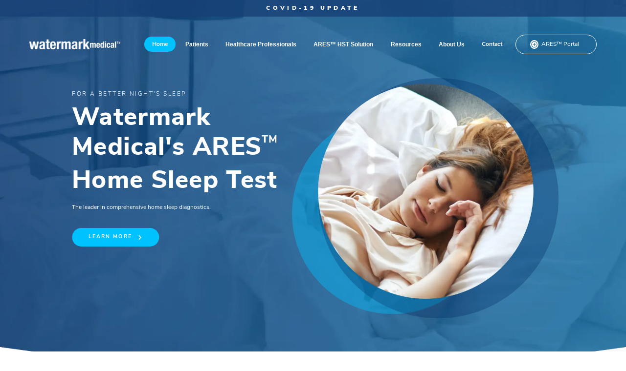

--- FILE ---
content_type: text/html
request_url: https://www.watermarkmedical.com/
body_size: 11424
content:
<!DOCTYPE html><!-- This site was created in Webflow. https://webflow.com --><!-- Last Published: Mon Aug 28 2023 16:40:02 GMT+0000 (Coordinated Universal Time) --><html data-wf-domain="www.watermarkmedical.com" data-wf-page="623cb60487ad324e72de2029" data-wf-site="61ba6038a51b697f4d1ec2b0"><head><meta charset="utf-8"/><title>Home Sleep Diagnostics | Watermark Medical</title><meta content="Watermark Medical is the leader in home sleep diagnostics. Learn about the unmatched accuracy we’ve provided across more than 1.3 million tests." name="description"/><meta content="Home Sleep Diagnostics | Watermark Medical" property="og:title"/><meta content="Watermark Medical is the leader in home sleep diagnostics. Learn about the unmatched accuracy we’ve provided across more than 1.3 million tests." property="og:description"/><meta content="Home Sleep Diagnostics | Watermark Medical" property="twitter:title"/><meta content="Watermark Medical is the leader in home sleep diagnostics. Learn about the unmatched accuracy we’ve provided across more than 1.3 million tests." property="twitter:description"/><meta property="og:type" content="website"/><meta content="summary_large_image" name="twitter:card"/><meta content="width=device-width, initial-scale=1" name="viewport"/><meta content="Webflow" name="generator"/><link href="https://assets.website-files.com/61ba6038a51b697f4d1ec2b0/css/watermark-medical-w.webflow.1114e162c.css" rel="stylesheet" type="text/css"/><link href="https://fonts.googleapis.com" rel="preconnect"/><link href="https://fonts.gstatic.com" rel="preconnect" crossorigin="anonymous"/><script src="https://ajax.googleapis.com/ajax/libs/webfont/1.6.26/webfont.js" type="text/javascript"></script><script type="text/javascript">WebFont.load({  google: {    families: ["Bebas Neue:regular"]  }});</script><script src="https://use.typekit.net/oxn1auj.js" type="text/javascript"></script><script type="text/javascript">try{Typekit.load();}catch(e){}</script><script type="text/javascript">!function(o,c){var n=c.documentElement,t=" w-mod-";n.className+=t+"js",("ontouchstart"in o||o.DocumentTouch&&c instanceof DocumentTouch)&&(n.className+=t+"touch")}(window,document);</script><link href="https://cdn.prod.website-files.com/61ba6038a51b697f4d1ec2b0/61ba6038a51b6926271ec38f_favicon.png" rel="shortcut icon" type="image/x-icon"/><link href="https://cdn.prod.website-files.com/61ba6038a51b697f4d1ec2b0/61cb30c3bfb79086b65fabf4_watermarkwebclip.png" rel="apple-touch-icon"/><script src="https://www.google.com/recaptcha/api.js" async defer></script>
<style> 
/*====== Broser Detector for IE ======*/
.outline {
-webkit-text-stroke: 2px #3f0a65; 
color:#7228a1 !important; 
-webkit-font-smoothing: subpixel-antialiased;} 
@media screen and (-ms-high-contrast: active), (-ms-high-contrast: none) {
    /* Enter your style code */
   .browser-detect{ display:block;} {
   }
}
  
  /* ===== Showing bullets in lists ===== */
  .careers-rich-text-block li {
    display: list-item;
  }
</style>

<meta name="google-site-verification" content="-PPj6LTowFHGgaYP_vsIQ2KtS0B-u2h4LfNsIyZmMYs" />

<!-- Global site tag (gtag.js) - Google Analytics -->
<script async src="https://www.googletagmanager.com/gtag/js?id=UA-102409336-8"></script>
<script>
  window.dataLayer = window.dataLayer || [];
  function gtag(){dataLayer.push(arguments);}
  gtag('js', new Date());

  gtag('config', 'UA-102409336-8');
</script>

<!-- Google Tag Manager -->
<script>(function(w,d,s,l,i){w[l]=w[l]||[];w[l].push({'gtm.start':
new Date().getTime(),event:'gtm.js'});var f=d.getElementsByTagName(s)[0],
j=d.createElement(s),dl=l!='dataLayer'?'&l='+l:'';j.async=true;j.src=
'https://www.googletagmanager.com/gtm.js?id='+i+dl;f.parentNode.insertBefore(j,f);
})(window,document,'script','dataLayer','GTM-TPNKNS9');</script>
<!-- End Google Tag Manager -->

<!-- Structured Data -->
<script type='application/ld+json'>
{"@context":"http://www.schema.org",
"@type":"Dentist",
"name":"Watermark Medical",
"url":"https://www.watermarkmedical.com/",
"image":"https://www.watermarkmedical.com/wp-content/uploads/2020/12/hero-img.png",
"description":"Marco Island Dentist with award-winning dentist Dr. Robert J. Abbiati at the helm, we guarantee high-quality dental care in a comfortable environment.",
"address":{"@type":"PostalAddress","streetAddress":"11117 Perimeter Center W W514","addressLocality":"Watermark Medical",
"addressRegion":"GA","postalCode":"30338","addressCountry":"United States of America"},
"telephone":"+1(877)710-6999","contactPoint":{"@type":"ContactPoint","telephone":"+1(877)710-6999",
"contactType":"sales"}}
</script><style>
.select-dd {
	-webkit-appearance: none;
 	font-family: 'nunito-sans';
  font-size: 0.94vw;
  font-weight: 600;
  line-height: 120%;
  color: #777;
}
@media (max-width: 990px)
{
   .select-dd
   {
      font-size: 1.94vw !important;
   }
}
@media (max-width: 767px)
{
   .select-dd
   {
      font-size: 2.94vw !important;
   }
}
@media (max-width: 479px)
{
   .select-dd
   {
      font-size: 3.94vw !important;
   }
}

.w-slider-dot.w-active {
  background-color: #00c2ff;
}
.w-slider-dot {
  background-color: #ffffff;
}


</style>
</head><body><div class="full-wrapper"><header id="Header" class="header"><div data-w-id="9ae91f3e-2d57-5ca2-1464-9c054048cb79" class="covid-banner"><h4>COVID-19 Update</h4></div><div class="covid-dropdown hide"><div class="covid-content"><p>COVID-19 UpdateAs the situation surrounding COVID-19 (Coronavirus) continues to develop, Watermark Medical’s focus on the health and safety of our staff, partners, customers and patients is our top priority. We are closely monitoring guidance from the CDC and other public health organizations and taking appropriate action to ensure we continue to provide uninterrupted technical support, as well as maintain clinical and diagnostic services for our home sleep testing clients. While most of our technical and clinical staff are working remotely, we currently maintain shipping/receiving and quality assurance services from our office to manage device maintenance and repair requirements.</p><p class="last-p">A few questions regarding the coronavirus outbreak have been specifically asked about the cleaning processes of the ARES device. Our cleaning procedure (when followed as described in the ARES Product Guide) has been validated and meets agency guidelines to mitigate the transfer risk of bacteria and viruses. For our customers safety, the ARES User Guide intended to be given or reviewed with each patient, includes instructions for the patient to place the device back in the plastic bag to return to the issuing facility. Once cleaned, storing the ARES device in a new resealable plastic bag will help ensure that the ARES remains clean and ready for the next patient use. Those who clean the devices after patient use can limit their chance of exposure by proper use of gloves and frequent washing of their hands. We are monitoring guidelines from CDC and other regulatory agencies and will adjust our procedure if their recommendations change.</p></div></div><div data-collapse="medium" data-animation="over-right" data-duration="400" data-easing="ease" data-easing2="ease" role="banner" class="navbar w-nav"><a href="/" aria-current="page" class="w-nav-brand w--current"><img src="https://cdn.prod.website-files.com/61ba6038a51b697f4d1ec2b0/61ba6038a51b6905461ec2e3_logo.png" alt="" class="logo"/></a><nav role="navigation" class="nav-menu w-nav-menu"><a href="/" aria-current="page" class="nav-link w-nav-link w--current">Home</a><div data-hover="true" data-delay="0" class="dropdown w-dropdown"><div class="nav-link w-dropdown-toggle"><div>Patients</div></div><nav class="dropdown-list w-dropdown-list"><a href="/patients/what-is-sleep-apnea" class="nav-link navbar-int-link first-nav-dropdown-child w-dropdown-link">What is Sleep Apnea?</a><a href="/patients/sleep-risk-quiz" class="nav-link navbar-int-link w-dropdown-link">Sleep Risk Quiz</a><a href="/patients/treatment-options" class="nav-link navbar-int-link last-nav-dropdown-child w-dropdown-link">Treatment Options</a><a href="/patients/download-mobile-app" class="nav-link navbar-int-link last-nav-dropdown-child w-dropdown-link">Download Mobile App</a><a href="/ares-hst-solution/patient-videos" class="nav-link navbar-int-link hide w-dropdown-link">Patient Videos</a></nav></div><div data-hover="true" data-delay="0" class="w-dropdown"><div class="nav-link w-dropdown-toggle"><div>Healthcare Professionals</div></div><nav class="dropdown-list w-dropdown-list"><a href="/healthcare-professionals/physicians-and-dentists" class="nav-link navbar-int-link first-nav-dropdown-child w-dropdown-link">Physicians and Dentists</a><a href="/healthcare-professionals/hospitals-clinics" class="nav-link navbar-int-link w-dropdown-link">Hospitals/Clinics</a><a href="/healthcare-professionals/employers-wellness-managers" class="nav-link navbar-int-link w-dropdown-link">Employers/Wellness Managers</a><a href="/healthcare-professionals/ares-provider-network" class="nav-link navbar-int-link last-nav-dropdown-child w-dropdown-link">ARES Provider Network</a><a href="/healthcare-professionals/pulmonology-cardiology" class="nav-link navbar-int-link last-nav-dropdown-child w-dropdown-link">Pulmonology and Cardiology</a><a href="https://www.watermarkmedical.com/wp-content/uploads/2020/04/SM-0042-Home-Sleep-Study-Order-Form-2.pdf" target="_blank" class="nav-link navbar-int-link hide w-dropdown-link">Order</a></nav></div><div data-hover="true" data-delay="0" class="w-dropdown"><div class="nav-link w-dropdown-toggle"><div>ARES™ HST Solution</div></div><nav class="dropdown-list w-dropdown-list"><a href="/healthcare-professionals/ares-tm-620" class="nav-link navbar-int-link first-nav-dropdown-child w-dropdown-link">New ARES™ 620 Device</a><a href="/ares-hst-solution/device-features" class="nav-link navbar-int-link first-nav-dropdown-child w-dropdown-link">Device Features</a><a href="/ares-hst-solution/clinical-validation" class="nav-link navbar-int-link w-dropdown-link">Clinical Validation</a><a href="/ares-hst-solution/web-based-platform" class="nav-link navbar-int-link last-nav-dropdown-child w-dropdown-link">Web-Based Platform</a></nav></div><div data-hover="true" data-delay="0" class="w-dropdown"><div class="nav-link w-dropdown-toggle"><div>Resources</div></div><nav class="dropdown-list w-dropdown-list"><a href="/events" class="nav-link navbar-int-link first-nav-dropdown-child w-dropdown-link">Events</a><a href="/resources/publications" class="nav-link navbar-int-link first-nav-dropdown-child w-dropdown-link">Publications</a><a href="/resources/testimonials" class="nav-link navbar-int-link w-dropdown-link">Testimonials</a><div data-hover="true" data-delay="0" class="nav-link navbar-dropdown-2nd-level last-nav-dropdown-child w-dropdown"><div class="dropdown-toggle-2nd-level last-nav-dropdown-child w-dropdown-toggle"><div>FAQs</div></div><nav class="dropdown-list-2nd-level w-dropdown-list"><a href="/noindexed/physician-and-dentist-faqs" class="nav-link navbar-int-link first-2nd-lvl-nav-dropdown-child w-dropdown-link">Physician and Dentist FAQs</a><a href="/noindexed/employer-faqs" class="nav-link navbar-int-link last-nav-dropdown-child w-dropdown-link">Employer FAQs</a></nav></div></nav></div><div data-hover="true" data-delay="0" class="w-dropdown"><div class="nav-link w-dropdown-toggle"><div>About Us</div></div><nav class="dropdown-list w-dropdown-list"><a href="/about-us" class="nav-link navbar-int-link first-nav-dropdown-child w-dropdown-link">About Us</a><a href="/our-team" class="nav-link navbar-int-link last-nav-dropdown-child w-dropdown-link">Our Team</a></nav></div><a href="/contact" class="nav-link w-nav-link">Contact</a></nav><a href="https://portal.watermarkmedical.com/" target="_blank" class="btn-nav w-button">ARES™ Portal</a><div data-w-id="6ee3ce85-cbcf-520a-8999-1927f8512840" class="menu-button w-nav-button"><div class="w-icon-nav-menu"></div></div></div><img src="https://cdn.prod.website-files.com/61ba6038a51b697f4d1ec2b0/64eccbfc70dfcc4122d5a1d3_hero.webp" alt="" sizes="(max-width: 479px) 78vw, (max-width: 767px) 56vw, 43vw" srcset="https://assets.website-files.com/61ba6038a51b697f4d1ec2b0/64eccbfc70dfcc4122d5a1d3_hero-p-500.webp 500w, https://assets.website-files.com/61ba6038a51b697f4d1ec2b0/64eccbfc70dfcc4122d5a1d3_hero.webp 818w" class="hero-img"/><div data-delay="4000" data-animation="outin" class="slider w-slider" data-autoplay="true" data-easing="ease" data-hide-arrows="false" data-disable-swipe="false" data-autoplay-limit="0" data-nav-spacing="6" data-duration="500" data-infinite="true"><div class="w-slider-mask"><div class="slide w-slide"><div class="containerdiv cont1"><h1 class="h1-white">Introducing the <br/>New ARES™ 620 <br/>Device <br/></h1><p class="p-white">The Next Evolution of Home Sleep Testing</p><img src="https://cdn.prod.website-files.com/61ba6038a51b697f4d1ec2b0/64ecccc3232587b2ef30db3b_ARES620DEVICE.webp" loading="lazy" alt="" class="image-11"/><a href="/healthcare-professionals/ares-tm-620" class="btn btn-hero w-button">Learn More <span class="chevron-right"></span></a></div></div><div class="slide w-slide"><div class="containerdiv cont1"><h5 class="h5-white h5-header">For a better night&#x27;s sleep</h5><h1 class="h1-white">Watermark<br/>Medical&#x27;s ARES<span class="text-span big-text-span bts4 bts-white">TM</span> <br/>Home Sleep Test</h1><p class="p-white">The leader in comprehensive home sleep diagnostics.</p><a href="/ares-hst-solution/device-features" class="btn btn-hero w-button">Learn More <span class="chevron-right"></span></a></div></div><div class="w-slide"><div class="containerdiv cont1"><h5 class="h5-white">HOME SLEEP TESTING MADE EASY</h5><h1 class="h1-white">Easier solutions<br/>for healthcare<br/>professionals <br/>and patients.</h1><p class="p-white">Simple testing for effective sleep diagnostics.</p><a href="/healthcare-professionals/physicians-and-dentists" class="btn btn-hero w-button">Learn More <span class="chevron-right"></span></a></div></div><div class="w-slide"><div class="containerdiv cont1"><h5 class="h5-white"><strong>New Night to Night Study on Variablity </strong></h5><h1 class="h1-white">Study offers <br/>importance on <br/>recording 3 nights <br/>of sleep data</h1><a href="/resources/publications" class="btn btn-hero w-button">Learn More <span class="chevron-right"></span></a></div></div><div class="w-slide"><div class="containerdiv cont1"><h5 class="h5-white">Introducing Remote Send</h5><h1 class="h1-white"><strong>Watermark&#x27;s <br/>ARES™ 620 is now <br/>offering a remote <br/>send feature </strong></h1><p class="p-white">Reduced time to send and diagnosis</p><a href="/healthcare-professionals/ares-tm-620" class="btn btn-hero w-button">Learn More <span class="chevron-right"></span></a></div></div></div><div class="left-arrow w-slider-arrow-left"><div class="w-icon-slider-left"></div></div><div class="right-arrow w-slider-arrow-right"><div class="w-icon-slider-right"></div></div><div class="slide-nav w-slider-nav w-round"></div></div></header><section class="solutions"><div class="solutions-content"><div data-w-id="7bbfe98d-e82d-3ba3-6240-84c1e7e0ffe0" class="solutions-cont-wrapper"><div data-w-id="ce7cc8f8-da84-127f-0262-6ca339a4abfa" style="width:0PX" class="blue-line"></div><div class="solution-cont-right"><h2>Comprehensive<br/>Sleep Diagnostics</h2><p class="p-height-200">Watermark Medial continuously strives to deliver sleep diagnostic solutions that are comfortable, accessible, and effective. ARES™ Home Sleep Test and its virtual cloud-based platform support efficient workflows and comprehensive, integrated, and customizable sleep diagnostic programs.</p><div class="solution-item"><div data-w-id="7899bd2b-2135-ad7c-1d5c-807f8768dd6f" style="opacity:0;-webkit-transform:translate3d(-90PX, 0, 0) scale3d(1, 1, 1) rotateX(0) rotateY(0) rotateZ(0) skew(0, 0);-moz-transform:translate3d(-90PX, 0, 0) scale3d(1, 1, 1) rotateX(0) rotateY(0) rotateZ(0) skew(0, 0);-ms-transform:translate3d(-90PX, 0, 0) scale3d(1, 1, 1) rotateX(0) rotateY(0) rotateZ(0) skew(0, 0);transform:translate3d(-90PX, 0, 0) scale3d(1, 1, 1) rotateX(0) rotateY(0) rotateZ(0) skew(0, 0)" class="blue-circle"><img src="https://cdn.prod.website-files.com/61ba6038a51b697f4d1ec2b0/61ba6038a51b69cfc21ec2e1_noun_Target_3090288.svg" alt="" class="blue-img"/></div><div class="item-cont"><h4>HEALTH CARE PROVIDERS</h4><p>We enable physician/dental practices, clinics, and other healthcare providers with the ability to deliver easy, clinically effective home sleep diagnostic solutions to their patient base.</p></div></div><div class="solution-item"><div data-w-id="8e8c6fd4-ea72-37e2-d591-9923a812f4bf" style="-webkit-transform:translate3d(-90PX, 0, 0) scale3d(1, 1, 1) rotateX(0) rotateY(0) rotateZ(0) skew(0, 0);-moz-transform:translate3d(-90PX, 0, 0) scale3d(1, 1, 1) rotateX(0) rotateY(0) rotateZ(0) skew(0, 0);-ms-transform:translate3d(-90PX, 0, 0) scale3d(1, 1, 1) rotateX(0) rotateY(0) rotateZ(0) skew(0, 0);transform:translate3d(-90PX, 0, 0) scale3d(1, 1, 1) rotateX(0) rotateY(0) rotateZ(0) skew(0, 0);opacity:0" class="blue-circle"><img src="https://cdn.prod.website-files.com/61ba6038a51b697f4d1ec2b0/61ba6038a51b69b6e11ec2e6_noun_Check_2380556.svg" alt="" class="blue-img bi2"/></div><div class="item-cont"><h4>PATIENT DIRECT</h4><p>We deliver direct to patient home sleep diagnostics through a licensed and accredited independent diagnostic testing facility—fast, efficient, and patient-focused.</p></div></div><div class="solution-item"><div data-w-id="03c8c849-316a-3533-a058-c217caaa56fe" style="-webkit-transform:translate3d(-90PX, 0, 0) scale3d(1, 1, 1) rotateX(0) rotateY(0) rotateZ(0) skew(0, 0);-moz-transform:translate3d(-90PX, 0, 0) scale3d(1, 1, 1) rotateX(0) rotateY(0) rotateZ(0) skew(0, 0);-ms-transform:translate3d(-90PX, 0, 0) scale3d(1, 1, 1) rotateX(0) rotateY(0) rotateZ(0) skew(0, 0);transform:translate3d(-90PX, 0, 0) scale3d(1, 1, 1) rotateX(0) rotateY(0) rotateZ(0) skew(0, 0);opacity:0" class="blue-circle"><img src="https://cdn.prod.website-files.com/61ba6038a51b697f4d1ec2b0/61ba6038a51b69e8411ec2df_noun_inclusive_1967196.svg" alt="" class="blue-img bi3"/></div><div class="item-cont"><h4>Enterprise</h4><p>We deliver sleep health solutions to employers, institutions, and related benefit managers, which enable them to identify at-risk groups, develop care strategies, and advance population health.</p></div></div></div></div></div><div data-w-id="0b4a472d-99fd-5172-061d-282c00c90d2f" class="solutions-images"><img src="https://cdn.prod.website-files.com/61ba6038a51b697f4d1ec2b0/64eccd4b07170c3f4e4ac260_big-circle-homepage.webp" alt="" sizes="(max-width: 479px) 80vw, (max-width: 991px) 42vw, 35vw" srcset="https://assets.website-files.com/61ba6038a51b697f4d1ec2b0/64eccd4b07170c3f4e4ac260_big-circle-homepage-p-500.webp 500w, https://assets.website-files.com/61ba6038a51b697f4d1ec2b0/64eccd4b07170c3f4e4ac260_big-circle-homepage.webp 674w" class="woman-circle"/><img src="https://cdn.prod.website-files.com/61ba6038a51b697f4d1ec2b0/64eccd8a2a843067f3f79d4f_ARES-hero-image-ares.webp" alt="" class="man-circle"/></div></section><section class="brand"><div data-w-id="ca4cd6be-d009-774d-41f3-1ba9a6dadab5" class="brand-cont-wrapper"><div class="brand-cont"><h2>Pioneers in Home Sleep Diagnostics</h2><p class="p-height-200">Watermark Medical is a recognized leader and early pioneer of home sleep testing. Since its inception in 2008, it has built a reputation for reliability, service quality, and innovation.</p><div class="brand-item bi1"><div class="number"><h1 class="h1-number">1,300,000+</h1></div><div class="item-content"><p>Home sleep tests<br/>performed since inception</p></div><div data-w-id="cb457c7d-89ad-af39-2ca3-9773ebf080b8" style="-webkit-transform:translate3d(100PX, 0, 0) scale3d(1, 1, 1) rotateX(0) rotateY(0) rotateZ(0) skew(0, 0);-moz-transform:translate3d(100PX, 0, 0) scale3d(1, 1, 1) rotateX(0) rotateY(0) rotateZ(0) skew(0, 0);-ms-transform:translate3d(100PX, 0, 0) scale3d(1, 1, 1) rotateX(0) rotateY(0) rotateZ(0) skew(0, 0);transform:translate3d(100PX, 0, 0) scale3d(1, 1, 1) rotateX(0) rotateY(0) rotateZ(0) skew(0, 0);opacity:0" class="blue-circle-item"><img src="https://cdn.prod.website-files.com/61ba6038a51b697f4d1ec2b0/61ba6038a51b6940c21ec2e7_Group%201705.png" alt="" class="brand-img bi2"/></div></div><div class="brand-item"><div class="number"><h1 class="h1-number">75,000+</h1></div><div class="item-content"><p>Healthcare providers<br/>using ARES™ testing<br/>solutions since inception</p></div><div data-w-id="77e0983c-157f-43db-6ba2-3ebc8d26031d" style="-webkit-transform:translate3d(100PX, 0, 0) scale3d(1, 1, 1) rotateX(0) rotateY(0) rotateZ(0) skew(0, 0);-moz-transform:translate3d(100PX, 0, 0) scale3d(1, 1, 1) rotateX(0) rotateY(0) rotateZ(0) skew(0, 0);-ms-transform:translate3d(100PX, 0, 0) scale3d(1, 1, 1) rotateX(0) rotateY(0) rotateZ(0) skew(0, 0);transform:translate3d(100PX, 0, 0) scale3d(1, 1, 1) rotateX(0) rotateY(0) rotateZ(0) skew(0, 0);opacity:0" class="blue-circle-item bci2"><img src="https://cdn.prod.website-files.com/61ba6038a51b697f4d1ec2b0/61ba6038a51b696d081ec351_care.png" alt="" class="brand-img bi3"/></div></div><div class="brand-item"><div class="number"><h1 class="h1-number">400+</h1></div><div class="item-content"><p>Network of ARES™ <br/>Interpreting Sleep Physicians</p></div><div data-w-id="a73ba925-1bbe-ec6a-1c2f-3f1ae7e5b2f4" style="-webkit-transform:translate3d(100PX, 0, 0) scale3d(1, 1, 1) rotateX(0) rotateY(0) rotateZ(0) skew(0, 0);-moz-transform:translate3d(100PX, 0, 0) scale3d(1, 1, 1) rotateX(0) rotateY(0) rotateZ(0) skew(0, 0);-ms-transform:translate3d(100PX, 0, 0) scale3d(1, 1, 1) rotateX(0) rotateY(0) rotateZ(0) skew(0, 0);transform:translate3d(100PX, 0, 0) scale3d(1, 1, 1) rotateX(0) rotateY(0) rotateZ(0) skew(0, 0);opacity:0" class="blue-circle-item"><img src="https://cdn.prod.website-files.com/61ba6038a51b697f4d1ec2b0/61ba6038a51b6944961ec2f2_Group%201704.png" alt="" class="brand-img"/></div></div></div></div></section><section data-w-id="3afddef3-1ae0-90c4-ea9c-5ef00feecd76" class="unmatched"><div class="containerdiv cont2"><div class="unmatched-content"><h2 class="h2-height-120">Unmatched Accuracy<br/>and Service</h2><p class="p-gray">Our technology platform and clinical service focus ensure a higher success rate and accuracy than our competitors.</p></div><div class="counter-card"><div class="counter"><h1 data-target="96" class="h1-counter">0</h1><h1 class="h1-percet">%</h1></div><h3 class="h3-blue-bold">Clinical correlation to in-lab PSG test</h3></div><div class="counter-card"><div class="counter counter-2"><h1 data-target="1" class="h1-counter">0</h1><h1 class="h1-percet">%</h1></div><h3 class="h3-blue-bold">Lowest documented failure rate keeps costs low</h3></div><div class="counter-card"><div class="counter counter-3"><h1 data-target="100" class="h1-counter">0</h1><h1 class="h1-percet">%</h1></div><h3 class="h3-blue-bold">Tests subject to clinical review by trained sleep technicians and oversight by licensed physician</h3></div></div><div data-w-id="d4bf168c-32e6-4026-ea32-340f6eb59a1d" style="width:0PX" class="blue-line blue-line2"></div></section><div class="partners d-none"><div class="form-wrapper"><div class="form-content-left"><h5 class="h5-white">Get in touch</h5><h2 class="h2-white h2-bold">To see how Watermark Medical can help provide sleep health testing for you and your patients contact us today!</h2></div><div class="form-block w-form"><form id="email-form" name="email-form" data-name="Email Form" method="post" redirect="/thank-you" data-redirect="/thank-you" action="https://usebasin.com/f/6a6d416e6c2c" data-wf-page-id="623cb60487ad324e72de2029" data-wf-element-id="e4622eee-7198-6d4c-8787-36406a6bba24"><input class="text-field w-input" maxlength="256" name="name" data-name="Name" placeholder="First Name" type="text" id="name" required=""/><input class="text-field w-input" maxlength="256" name="Phone" data-name="Phone" placeholder="Phone" type="tel" id="Phone" required=""/><input class="text-field w-input" maxlength="256" name="email" data-name="email" placeholder="Email Address" type="email" id="email" required=""/><select id="field" name="field" data-name="field" class="text-field select-dd w-select"><option value="">Select Role...</option><option value="Sleep Physician">Sleep Physician</option><option value="Medical Doctor">Medical Doctor</option><option value="Lab Professional">Lab Professional</option><option value="Dentist">Dentist</option><option value="Patient">Patient</option><option value="Consumer">Consumer</option><option value="Other Medical Professional">Other Medical Professional</option></select><textarea placeholder="Comment" maxlength="5000" id="comment" name="comment" data-name="comment" class="text-field textarea w-input"></textarea><input type="submit" data-wait="Please wait..." class="btn btn-submit w-button" value="Submit"/></form><div class="w-form-done"><div>Thank you! Your submission has been received!</div></div><div class="w-form-fail"><div>Oops! Something went wrong while submitting the form.</div></div></div></div></div><div class="internal-nav-form"><div class="form-wrapper"><div class="form-content-left fcl-int"><h5 class="h5-white h5-strong">Navigation</h5><div class="nav-wrapper"><h2 class="h2-white h2-bold">Patients</h2><div class="blue-line internal-blue-line int3-large"></div><div class="nav-list-links"><a href="/patients/what-is-sleep-apnea" class="nav-link-int">What is Sleep Apnea?</a><a href="/patients/sleep-risk-quiz" class="nav-link-int">Sleep Risk Quiz</a><a href="/healthcare-professionals/ares-provider-network" class="nav-link-int">ARES™ Provider Network</a><a href="/patients/treatment-options" class="nav-link-int">Treatment Options</a></div><h2 class="h2-white h2-bold">Healthcare Professionals</h2><div class="blue-line internal-blue-line int3-large"></div><div class="nav-list-links"><a href="/healthcare-professionals/physicians-and-dentists" class="nav-link-int">Physicians and Dentists</a><a href="/healthcare-professionals/hospitals-clinics" class="nav-link-int">Hospitals/Clinics</a><a href="/healthcare-professionals/employers-wellness-managers" class="nav-link-int">Employers/Wellness Managers</a></div><h2 class="h2-white h2-bold">ARES™ HST Solution</h2><div class="blue-line internal-blue-line int3-large"></div><div class="nav-list-links"><a href="/ares-hst-solution/device-features" class="nav-link-int">Device Features</a><a href="/ares-hst-solution/patient-videos" class="nav-link-int hide">Patient Videos</a></div><h2 class="h2-white h2-bold">Resources</h2><div class="blue-line internal-blue-line int3-large"></div><div class="nav-list-links"><a href="/resources/publications" class="nav-link-int">Publications</a><a href="/resources/testimonials" class="nav-link-int">Testimonials</a><a href="/ares-hst-solution/patient-videos" class="nav-link-int">Patient Videos</a></div></div></div><div class="form-block int-form w-form"><form id="email-form" name="email-form" data-name="Email Form" method="post" redirect="/thank-you" data-redirect="/thank-you" action="https://usebasin.com/f/6a6d416e6c2c" data-wf-page-id="623cb60487ad324e72de2029" data-wf-element-id="f8f430eb-8dde-fc45-44a4-95e1c4e5e4eb"><input class="text-field w-input" maxlength="256" name="Name" data-name="Name" placeholder="First Name" type="text" id="Name" required=""/><input class="text-field w-input" maxlength="256" name="Phone" data-name="Phone" placeholder="Phone" type="tel" id="Phone" required=""/><input class="text-field w-input" maxlength="256" name="Email" data-name="Email" placeholder="Email Address" type="email" id="Email" required=""/><label for="" class="h6-card">Are you a Patient?</label><label data-w-id="ed6308b6-b5b3-df68-4c1c-35188bdb9ab2" class="radio-button rb-white w-radio"><div class="w-form-formradioinput w-form-formradioinput--inputType-custom w-radio-input"></div><input type="radio" name="patient" id="yes" data-name="patient" style="opacity:0;position:absolute;z-index:-1" value="yes"/><span class="w-form-label" for="yes">Yes</span></label><label data-w-id="eac68ceb-279a-dfad-5c03-5dae9242c44b" class="radio-button rb-white w-radio"><div class="w-form-formradioinput w-form-formradioinput--inputType-custom w-radio-input"></div><input type="radio" name="patient" id="no" data-name="patient" style="opacity:0;position:absolute;z-index:-1" value="no"/><span class="w-form-label" for="no">No</span></label><select id="Role" name="Role" data-name="Role" data-w-id="f8f430eb-8dde-fc45-44a4-95e1c4e5e4ef" class="text-field select-dd w-select"><option value="">Select Role...</option><option value="Sleep Physician">Sleep Physician</option><option value="Medical Doctor">Medical Doctor</option><option value="Lab Professional">Lab Professional</option><option value="Dentist">Dentist</option><option value="Patient">Patient</option><option value="Consumer">Consumer</option><option value="Other Medical Professional">Other Medical Professional</option></select><input class="text-field tf-cond w-input" maxlength="256" name="Physician" data-name="Physician" placeholder="Physician" data-w-id="acaad371-8485-a035-55c3-0b9a68ea18ad" type="text" id="Physician"/><input class="text-field tf-cond w-input" maxlength="256" name="Location-of-Primary-Physician" data-name="Location of Primary Physician" placeholder="Location of Primary Physician" data-w-id="93bf4c58-74d1-e370-3eb1-010b51aea2a7" type="text" id="Location-of-Primary-Physician"/><input class="text-field tf-cond w-input" maxlength="256" name="Insurance-Provider" data-name="Insurance Provider" placeholder="Insurance Provider " data-w-id="7d3c6b77-e1e2-489c-743d-47d3a3a2f910" type="text" id="Insurance-Provider"/><textarea id="Comment" name="Comment" maxlength="5000" data-name="Comment" placeholder="Comment" class="text-field textarea ta-cont w-input"></textarea><div class="captcha-wrapper"><div class="w-embed"><input type="hidden" name="_gotcha"></input>
<div class="g-recaptcha" data-sitekey="6Lew3SMUAAAAAJ82QoS7gqOTkRI_dhYrFy1f7Sqy"></div></div></div><input type="submit" data-wait="Please wait..." class="btn btn-submit w-button" value="Submit"/></form><div class="w-form-done"><div>Thank you! Your submission has been received!</div></div><div class="w-form-fail"><div>Oops! Something went wrong while submitting the form.</div></div></div></div></div><div class="footer"><div class="containerdiv cont3"><div class="footer-menu-wrapper"><div class="menu-column"><a href="/" aria-current="page" class="footer-menu-link w--current">Home</a><a href="/patients/sleep-risk-quiz" class="footer-menu-link">Sleep Risk Quiz</a><a href="/healthcare-professionals/physicians-and-dentists" class="footer-menu-link">Healthcare Providers</a><a href="/resources/publications" class="footer-menu-link">Resources</a><a href="/about-us" class="footer-menu-link">About</a><a href="/contact" class="footer-menu-link">Contact</a><a href="https://portal.watermarkmedical.com/" target="_blank" class="footer-menu-link">ARES™ Portal</a></div><div class="menu-column"><a href="/hipaa" class="footer-menu-link">HIPAA</a><a href="/careers" class="footer-menu-link">Careers</a><a href="/legal-notice" class="footer-menu-link">Legal Notice</a><a href="/ada" class="footer-menu-link">Accessibility</a></div></div><div class="top10-logo-wrapper"><img src="https://cdn.prod.website-files.com/61ba6038a51b697f4d1ec2b0/61ba6038a51b6931981ec3a6_Top%2010%20Respiratory%20Devices%20Solution%20Providers%202019%20Logo.png" alt="" sizes="(max-width: 479px) 76vw, (max-width: 767px) 23vw, (max-width: 991px) 20vw, 15vw" srcset="https://assets.website-files.com/61ba6038a51b697f4d1ec2b0/61ba6038a51b6931981ec3a6_Top%252010%2520Respiratory%2520Devices%2520Solution%2520Providers%25202019%2520Logo-p-500.png 500w, https://assets.website-files.com/61ba6038a51b697f4d1ec2b0/61ba6038a51b6931981ec3a6_Top%252010%2520Respiratory%2520Devices%2520Solution%2520Providers%25202019%2520Logo-p-800.png 800w, https://assets.website-files.com/61ba6038a51b697f4d1ec2b0/61ba6038a51b6931981ec3a6_Top%252010%2520Respiratory%2520Devices%2520Solution%2520Providers%25202019%2520Logo-p-1080.png 1080w, https://assets.website-files.com/61ba6038a51b697f4d1ec2b0/61ba6038a51b6931981ec3a6_Top%2010%20Respiratory%20Devices%20Solution%20Providers%202019%20Logo.png 1757w"/></div><div class="social-media-map-wrapper"><div class="social-media-container"><a href="https://www.facebook.com/Watermark-Medical-115818989968149/" target="_blank" class="sm-icon w-inline-block"><img src="https://cdn.prod.website-files.com/61ba6038a51b697f4d1ec2b0/61ba6038a51b6917281ec2f3_Group%201699.svg" alt="" class="sm-icon-img"/></a><a href="https://twitter.com/watermarkmed?lang=en" target="_blank" class="sm-icon w-inline-block"><img src="https://cdn.prod.website-files.com/61ba6038a51b697f4d1ec2b0/61ba6038a51b696fd51ec2fb_Group%201698.svg" alt="" class="sm-icon-img"/></a><a href="https://www.linkedin.com/company/watermark-medical-llc/about/" target="_blank" class="sm-icon w-inline-block"><img src="https://cdn.prod.website-files.com/61ba6038a51b697f4d1ec2b0/61ba6038a51b69a3b61ec2f4_Group%201697.svg" alt="" class="sm-icon-img"/></a><a href="https://www.instagram.com/watermarkmedical/" target="_blank" class="sm-icon w-inline-block"><img src="https://cdn.prod.website-files.com/61ba6038a51b697f4d1ec2b0/61ba6038a51b6993c81ec2fc_Group%201700.svg" alt="" class="sm-icon-img"/></a></div><a href="#" class="map-link w-inline-block"><img src="https://cdn.prod.website-files.com/61ba6038a51b697f4d1ec2b0/61ba6038a51b698deb1ec343_footer-map.png" alt="" class="map-img"/></a></div></div><div class="footer-copyright"><div class="containerdiv cont4"><a href="#Header" class="brand-footer w-inline-block"><img src="https://cdn.prod.website-files.com/61ba6038a51b697f4d1ec2b0/61ba6038a51b690ff11ec2f7_logo-dark.png" alt="" class="logo-dark"/></a><p class="p-copyright">© Watermark Medical <a href="#" id="date" class="date">2020</a> | All Rights Reserved | Designed by <a href="https://yourdigitalresource.com/" target="_blank">Digital Resource</a></p></div></div></div><div class="browser-detect"><div class="browser-warning"><img src="https://cdn.prod.website-files.com/5d7173ccb4df382974aaafed/5e4b0598f2fc924d142489d3_ie.png" alt="" class="ie_logo"/><h4 class="browser_header">Hey, your browser is out of date!</h4><div class="browser_details">We&#x27;ve noticed you&#x27;re currently using an old version of Internet Explorer. To view our site accurately, we highly recommend you <a href="https://www.google.com/chrome/" target="_blank" class="link_span">update your browser</a>. </div><div class="browser_wrap"><a href="https://www.google.com/chrome/" target="_blank" class="browser_link preferred w-inline-block"><div class="icon_firefox"><img src="https://cdn.prod.website-files.com/5d7173ccb4df382974aaafed/5e4b0598f2fc923e4b2489d1_chrome.png" alt="" class="browser_icon-2"/></div><div class="browser_title-2">Chrome</div><div class="recommend-message"><img src="https://cdn.prod.website-files.com/61ba6038a51b697f4d1ec2b0/61ba6038a51b6959801ec338_star%20(1).svg" alt="" class="image-8"/><div>recommended</div></div></a><a href="https://www.mozilla.org/en-US/firefox/new/" target="_blank" class="browser_link w-inline-block"><div class="icon_firefox"><img src="https://cdn.prod.website-files.com/5d7173ccb4df382974aaafed/5e4b0598f2fc9232682489cf_firefox.png" alt="" class="browser_icon-2"/></div><div class="browser_title-2">Firefox</div></a><a href="https://support.apple.com/en_AU/downloads/safari" target="_blank" class="browser_link w-inline-block"><div class="icon_firefox"><img src="https://cdn.prod.website-files.com/5d7173ccb4df382974aaafed/5e4b0598f2fc9271282489cd_safari.png" alt="" class="browser_icon-2"/></div><div class="browser_title-2">Safari</div></a><a href="https://www.microsoft.com/en-us/edge" target="_blank" class="browser_link w-inline-block"><div class="icon_firefox"><img src="https://cdn.prod.website-files.com/61ba6038a51b697f4d1ec2b0/61ba6038a51b695bf11ec355_main-qimg-ac27f3a98e548166629ac7a696306b87.png" alt="" sizes="100vw" srcset="https://assets.website-files.com/61ba6038a51b697f4d1ec2b0/61ba6038a51b695bf11ec355_main-qimg-ac27f3a98e548166629ac7a696306b87-p-500.png 500w, https://assets.website-files.com/61ba6038a51b697f4d1ec2b0/61ba6038a51b695bf11ec355_main-qimg-ac27f3a98e548166629ac7a696306b87.png 602w" class="browser_icon-2"/></div><div class="browser_title-2"> Edge</div></a></div><div class="courtesy-block"><div class="text-block-2">Courtesy of </div><img src="https://cdn.prod.website-files.com/61ba6038a51b697f4d1ec2b0/61ba6038a51b6905461ec2e3_logo.png" alt="" class="logo-2"/></div></div></div><div class="loader-wrapper hide"><div class="lottie-animation-5 lottie-animation-6 lottie-animation-11 lottie-animation-8 lottie-animation-9 lottie-animation-12" data-w-id="443a9aa2-1f2c-6fb4-1f63-9b0271ac266c" data-animation-type="lottie" data-src="https://cdn.prod.website-files.com/61ba6038a51b697f4d1ec2b0/61ba6038a51b698fa91ec339_watermark-spinner.json" data-loop="0" data-direction="1" data-autoplay="1" data-is-ix2-target="0" data-renderer="svg" data-default-duration="1.5" data-duration="0"></div></div></div><script src="https://d3e54v103j8qbb.cloudfront.net/js/jquery-3.5.1.min.dc5e7f18c8.js?site=61ba6038a51b697f4d1ec2b0" type="text/javascript" integrity="sha256-9/aliU8dGd2tb6OSsuzixeV4y/faTqgFtohetphbbj0=" crossorigin="anonymous"></script><script src="https://assets.website-files.com/61ba6038a51b697f4d1ec2b0/js/webflow.8fe8f4ff9.js" type="text/javascript"></script><script>
$(window).on("load",function(){
  $(".loader-wrapper").fadeOut("slow").hide("slow");
  
  //dynamic copyright
  document.getElementById('date').innerHTML = new Date().getFullYear();
  
});
</script>

<!-- Google Tag Manager (noscript) -->
<noscript><iframe src="https://www.googletagmanager.com/ns.html?id=GTM-TPNKNS9"
height="0" width="0" style="display:none;visibility:hidden"></iframe></noscript>
<!-- End Google Tag Manager (noscript) --><script>
// ========== Counter ========== //
const counters = document.querySelectorAll('.h1-counter');
const speed = 200;

function myCounter() {
    counters.forEach(counter => {
        const updateCount = () => {
            const target = +counter.getAttribute('data-target');
            const count = +counter.innerText;
    
            const inc = target / speed;
    
            if(count < target) {
                counter.innerText = Math.ceil(count + inc);
                setTimeout(updateCount, 1);
            } else {
                count.innerText = target;
            }
        }
    
        updateCount();
    });
};

const section = document.querySelector('.unmatched');
//section.addEventListener("mouseover", myCounter);
//section.addEventListener("touchstart", myCounter, true);
window.onload = myCounter;

//Hide z-index when open right navbar
let navButton = document.querySelector('.w-nav-button');
let mainImage = document.querySelector('.main-image');
let secondaryImage = document.querySelector('.secondary-image');;
let pRelative= document.querySelectorAll('.p-relative');;
let h2Relative = document.querySelectorAll('.h2-relative-mov-h');
function hideElements() {
  if(navButton.classList.contains('w--open')) {
    mainImage.style.zIndex = '0';
    secondaryImage.style.zIndex = '0';
    for (var i = 0; i < pRelative.length; i++) {
      pRelative[i].style.zIndex = '0';
    }
    for (let j = 0; j < h2Relative.length; j++) {
      h2Relative[j].style.zIndex = '0';
    }
  }
}
navButton.addEventListener('click', hideElements);
</script>
</body></html>

--- FILE ---
content_type: text/html; charset=utf-8
request_url: https://www.google.com/recaptcha/api2/anchor?ar=1&k=6Lew3SMUAAAAAJ82QoS7gqOTkRI_dhYrFy1f7Sqy&co=aHR0cHM6Ly93d3cud2F0ZXJtYXJrbWVkaWNhbC5jb206NDQz&hl=en&v=PoyoqOPhxBO7pBk68S4YbpHZ&size=normal&anchor-ms=20000&execute-ms=30000&cb=lvzaww1jrb1b
body_size: 49360
content:
<!DOCTYPE HTML><html dir="ltr" lang="en"><head><meta http-equiv="Content-Type" content="text/html; charset=UTF-8">
<meta http-equiv="X-UA-Compatible" content="IE=edge">
<title>reCAPTCHA</title>
<style type="text/css">
/* cyrillic-ext */
@font-face {
  font-family: 'Roboto';
  font-style: normal;
  font-weight: 400;
  font-stretch: 100%;
  src: url(//fonts.gstatic.com/s/roboto/v48/KFO7CnqEu92Fr1ME7kSn66aGLdTylUAMa3GUBHMdazTgWw.woff2) format('woff2');
  unicode-range: U+0460-052F, U+1C80-1C8A, U+20B4, U+2DE0-2DFF, U+A640-A69F, U+FE2E-FE2F;
}
/* cyrillic */
@font-face {
  font-family: 'Roboto';
  font-style: normal;
  font-weight: 400;
  font-stretch: 100%;
  src: url(//fonts.gstatic.com/s/roboto/v48/KFO7CnqEu92Fr1ME7kSn66aGLdTylUAMa3iUBHMdazTgWw.woff2) format('woff2');
  unicode-range: U+0301, U+0400-045F, U+0490-0491, U+04B0-04B1, U+2116;
}
/* greek-ext */
@font-face {
  font-family: 'Roboto';
  font-style: normal;
  font-weight: 400;
  font-stretch: 100%;
  src: url(//fonts.gstatic.com/s/roboto/v48/KFO7CnqEu92Fr1ME7kSn66aGLdTylUAMa3CUBHMdazTgWw.woff2) format('woff2');
  unicode-range: U+1F00-1FFF;
}
/* greek */
@font-face {
  font-family: 'Roboto';
  font-style: normal;
  font-weight: 400;
  font-stretch: 100%;
  src: url(//fonts.gstatic.com/s/roboto/v48/KFO7CnqEu92Fr1ME7kSn66aGLdTylUAMa3-UBHMdazTgWw.woff2) format('woff2');
  unicode-range: U+0370-0377, U+037A-037F, U+0384-038A, U+038C, U+038E-03A1, U+03A3-03FF;
}
/* math */
@font-face {
  font-family: 'Roboto';
  font-style: normal;
  font-weight: 400;
  font-stretch: 100%;
  src: url(//fonts.gstatic.com/s/roboto/v48/KFO7CnqEu92Fr1ME7kSn66aGLdTylUAMawCUBHMdazTgWw.woff2) format('woff2');
  unicode-range: U+0302-0303, U+0305, U+0307-0308, U+0310, U+0312, U+0315, U+031A, U+0326-0327, U+032C, U+032F-0330, U+0332-0333, U+0338, U+033A, U+0346, U+034D, U+0391-03A1, U+03A3-03A9, U+03B1-03C9, U+03D1, U+03D5-03D6, U+03F0-03F1, U+03F4-03F5, U+2016-2017, U+2034-2038, U+203C, U+2040, U+2043, U+2047, U+2050, U+2057, U+205F, U+2070-2071, U+2074-208E, U+2090-209C, U+20D0-20DC, U+20E1, U+20E5-20EF, U+2100-2112, U+2114-2115, U+2117-2121, U+2123-214F, U+2190, U+2192, U+2194-21AE, U+21B0-21E5, U+21F1-21F2, U+21F4-2211, U+2213-2214, U+2216-22FF, U+2308-230B, U+2310, U+2319, U+231C-2321, U+2336-237A, U+237C, U+2395, U+239B-23B7, U+23D0, U+23DC-23E1, U+2474-2475, U+25AF, U+25B3, U+25B7, U+25BD, U+25C1, U+25CA, U+25CC, U+25FB, U+266D-266F, U+27C0-27FF, U+2900-2AFF, U+2B0E-2B11, U+2B30-2B4C, U+2BFE, U+3030, U+FF5B, U+FF5D, U+1D400-1D7FF, U+1EE00-1EEFF;
}
/* symbols */
@font-face {
  font-family: 'Roboto';
  font-style: normal;
  font-weight: 400;
  font-stretch: 100%;
  src: url(//fonts.gstatic.com/s/roboto/v48/KFO7CnqEu92Fr1ME7kSn66aGLdTylUAMaxKUBHMdazTgWw.woff2) format('woff2');
  unicode-range: U+0001-000C, U+000E-001F, U+007F-009F, U+20DD-20E0, U+20E2-20E4, U+2150-218F, U+2190, U+2192, U+2194-2199, U+21AF, U+21E6-21F0, U+21F3, U+2218-2219, U+2299, U+22C4-22C6, U+2300-243F, U+2440-244A, U+2460-24FF, U+25A0-27BF, U+2800-28FF, U+2921-2922, U+2981, U+29BF, U+29EB, U+2B00-2BFF, U+4DC0-4DFF, U+FFF9-FFFB, U+10140-1018E, U+10190-1019C, U+101A0, U+101D0-101FD, U+102E0-102FB, U+10E60-10E7E, U+1D2C0-1D2D3, U+1D2E0-1D37F, U+1F000-1F0FF, U+1F100-1F1AD, U+1F1E6-1F1FF, U+1F30D-1F30F, U+1F315, U+1F31C, U+1F31E, U+1F320-1F32C, U+1F336, U+1F378, U+1F37D, U+1F382, U+1F393-1F39F, U+1F3A7-1F3A8, U+1F3AC-1F3AF, U+1F3C2, U+1F3C4-1F3C6, U+1F3CA-1F3CE, U+1F3D4-1F3E0, U+1F3ED, U+1F3F1-1F3F3, U+1F3F5-1F3F7, U+1F408, U+1F415, U+1F41F, U+1F426, U+1F43F, U+1F441-1F442, U+1F444, U+1F446-1F449, U+1F44C-1F44E, U+1F453, U+1F46A, U+1F47D, U+1F4A3, U+1F4B0, U+1F4B3, U+1F4B9, U+1F4BB, U+1F4BF, U+1F4C8-1F4CB, U+1F4D6, U+1F4DA, U+1F4DF, U+1F4E3-1F4E6, U+1F4EA-1F4ED, U+1F4F7, U+1F4F9-1F4FB, U+1F4FD-1F4FE, U+1F503, U+1F507-1F50B, U+1F50D, U+1F512-1F513, U+1F53E-1F54A, U+1F54F-1F5FA, U+1F610, U+1F650-1F67F, U+1F687, U+1F68D, U+1F691, U+1F694, U+1F698, U+1F6AD, U+1F6B2, U+1F6B9-1F6BA, U+1F6BC, U+1F6C6-1F6CF, U+1F6D3-1F6D7, U+1F6E0-1F6EA, U+1F6F0-1F6F3, U+1F6F7-1F6FC, U+1F700-1F7FF, U+1F800-1F80B, U+1F810-1F847, U+1F850-1F859, U+1F860-1F887, U+1F890-1F8AD, U+1F8B0-1F8BB, U+1F8C0-1F8C1, U+1F900-1F90B, U+1F93B, U+1F946, U+1F984, U+1F996, U+1F9E9, U+1FA00-1FA6F, U+1FA70-1FA7C, U+1FA80-1FA89, U+1FA8F-1FAC6, U+1FACE-1FADC, U+1FADF-1FAE9, U+1FAF0-1FAF8, U+1FB00-1FBFF;
}
/* vietnamese */
@font-face {
  font-family: 'Roboto';
  font-style: normal;
  font-weight: 400;
  font-stretch: 100%;
  src: url(//fonts.gstatic.com/s/roboto/v48/KFO7CnqEu92Fr1ME7kSn66aGLdTylUAMa3OUBHMdazTgWw.woff2) format('woff2');
  unicode-range: U+0102-0103, U+0110-0111, U+0128-0129, U+0168-0169, U+01A0-01A1, U+01AF-01B0, U+0300-0301, U+0303-0304, U+0308-0309, U+0323, U+0329, U+1EA0-1EF9, U+20AB;
}
/* latin-ext */
@font-face {
  font-family: 'Roboto';
  font-style: normal;
  font-weight: 400;
  font-stretch: 100%;
  src: url(//fonts.gstatic.com/s/roboto/v48/KFO7CnqEu92Fr1ME7kSn66aGLdTylUAMa3KUBHMdazTgWw.woff2) format('woff2');
  unicode-range: U+0100-02BA, U+02BD-02C5, U+02C7-02CC, U+02CE-02D7, U+02DD-02FF, U+0304, U+0308, U+0329, U+1D00-1DBF, U+1E00-1E9F, U+1EF2-1EFF, U+2020, U+20A0-20AB, U+20AD-20C0, U+2113, U+2C60-2C7F, U+A720-A7FF;
}
/* latin */
@font-face {
  font-family: 'Roboto';
  font-style: normal;
  font-weight: 400;
  font-stretch: 100%;
  src: url(//fonts.gstatic.com/s/roboto/v48/KFO7CnqEu92Fr1ME7kSn66aGLdTylUAMa3yUBHMdazQ.woff2) format('woff2');
  unicode-range: U+0000-00FF, U+0131, U+0152-0153, U+02BB-02BC, U+02C6, U+02DA, U+02DC, U+0304, U+0308, U+0329, U+2000-206F, U+20AC, U+2122, U+2191, U+2193, U+2212, U+2215, U+FEFF, U+FFFD;
}
/* cyrillic-ext */
@font-face {
  font-family: 'Roboto';
  font-style: normal;
  font-weight: 500;
  font-stretch: 100%;
  src: url(//fonts.gstatic.com/s/roboto/v48/KFO7CnqEu92Fr1ME7kSn66aGLdTylUAMa3GUBHMdazTgWw.woff2) format('woff2');
  unicode-range: U+0460-052F, U+1C80-1C8A, U+20B4, U+2DE0-2DFF, U+A640-A69F, U+FE2E-FE2F;
}
/* cyrillic */
@font-face {
  font-family: 'Roboto';
  font-style: normal;
  font-weight: 500;
  font-stretch: 100%;
  src: url(//fonts.gstatic.com/s/roboto/v48/KFO7CnqEu92Fr1ME7kSn66aGLdTylUAMa3iUBHMdazTgWw.woff2) format('woff2');
  unicode-range: U+0301, U+0400-045F, U+0490-0491, U+04B0-04B1, U+2116;
}
/* greek-ext */
@font-face {
  font-family: 'Roboto';
  font-style: normal;
  font-weight: 500;
  font-stretch: 100%;
  src: url(//fonts.gstatic.com/s/roboto/v48/KFO7CnqEu92Fr1ME7kSn66aGLdTylUAMa3CUBHMdazTgWw.woff2) format('woff2');
  unicode-range: U+1F00-1FFF;
}
/* greek */
@font-face {
  font-family: 'Roboto';
  font-style: normal;
  font-weight: 500;
  font-stretch: 100%;
  src: url(//fonts.gstatic.com/s/roboto/v48/KFO7CnqEu92Fr1ME7kSn66aGLdTylUAMa3-UBHMdazTgWw.woff2) format('woff2');
  unicode-range: U+0370-0377, U+037A-037F, U+0384-038A, U+038C, U+038E-03A1, U+03A3-03FF;
}
/* math */
@font-face {
  font-family: 'Roboto';
  font-style: normal;
  font-weight: 500;
  font-stretch: 100%;
  src: url(//fonts.gstatic.com/s/roboto/v48/KFO7CnqEu92Fr1ME7kSn66aGLdTylUAMawCUBHMdazTgWw.woff2) format('woff2');
  unicode-range: U+0302-0303, U+0305, U+0307-0308, U+0310, U+0312, U+0315, U+031A, U+0326-0327, U+032C, U+032F-0330, U+0332-0333, U+0338, U+033A, U+0346, U+034D, U+0391-03A1, U+03A3-03A9, U+03B1-03C9, U+03D1, U+03D5-03D6, U+03F0-03F1, U+03F4-03F5, U+2016-2017, U+2034-2038, U+203C, U+2040, U+2043, U+2047, U+2050, U+2057, U+205F, U+2070-2071, U+2074-208E, U+2090-209C, U+20D0-20DC, U+20E1, U+20E5-20EF, U+2100-2112, U+2114-2115, U+2117-2121, U+2123-214F, U+2190, U+2192, U+2194-21AE, U+21B0-21E5, U+21F1-21F2, U+21F4-2211, U+2213-2214, U+2216-22FF, U+2308-230B, U+2310, U+2319, U+231C-2321, U+2336-237A, U+237C, U+2395, U+239B-23B7, U+23D0, U+23DC-23E1, U+2474-2475, U+25AF, U+25B3, U+25B7, U+25BD, U+25C1, U+25CA, U+25CC, U+25FB, U+266D-266F, U+27C0-27FF, U+2900-2AFF, U+2B0E-2B11, U+2B30-2B4C, U+2BFE, U+3030, U+FF5B, U+FF5D, U+1D400-1D7FF, U+1EE00-1EEFF;
}
/* symbols */
@font-face {
  font-family: 'Roboto';
  font-style: normal;
  font-weight: 500;
  font-stretch: 100%;
  src: url(//fonts.gstatic.com/s/roboto/v48/KFO7CnqEu92Fr1ME7kSn66aGLdTylUAMaxKUBHMdazTgWw.woff2) format('woff2');
  unicode-range: U+0001-000C, U+000E-001F, U+007F-009F, U+20DD-20E0, U+20E2-20E4, U+2150-218F, U+2190, U+2192, U+2194-2199, U+21AF, U+21E6-21F0, U+21F3, U+2218-2219, U+2299, U+22C4-22C6, U+2300-243F, U+2440-244A, U+2460-24FF, U+25A0-27BF, U+2800-28FF, U+2921-2922, U+2981, U+29BF, U+29EB, U+2B00-2BFF, U+4DC0-4DFF, U+FFF9-FFFB, U+10140-1018E, U+10190-1019C, U+101A0, U+101D0-101FD, U+102E0-102FB, U+10E60-10E7E, U+1D2C0-1D2D3, U+1D2E0-1D37F, U+1F000-1F0FF, U+1F100-1F1AD, U+1F1E6-1F1FF, U+1F30D-1F30F, U+1F315, U+1F31C, U+1F31E, U+1F320-1F32C, U+1F336, U+1F378, U+1F37D, U+1F382, U+1F393-1F39F, U+1F3A7-1F3A8, U+1F3AC-1F3AF, U+1F3C2, U+1F3C4-1F3C6, U+1F3CA-1F3CE, U+1F3D4-1F3E0, U+1F3ED, U+1F3F1-1F3F3, U+1F3F5-1F3F7, U+1F408, U+1F415, U+1F41F, U+1F426, U+1F43F, U+1F441-1F442, U+1F444, U+1F446-1F449, U+1F44C-1F44E, U+1F453, U+1F46A, U+1F47D, U+1F4A3, U+1F4B0, U+1F4B3, U+1F4B9, U+1F4BB, U+1F4BF, U+1F4C8-1F4CB, U+1F4D6, U+1F4DA, U+1F4DF, U+1F4E3-1F4E6, U+1F4EA-1F4ED, U+1F4F7, U+1F4F9-1F4FB, U+1F4FD-1F4FE, U+1F503, U+1F507-1F50B, U+1F50D, U+1F512-1F513, U+1F53E-1F54A, U+1F54F-1F5FA, U+1F610, U+1F650-1F67F, U+1F687, U+1F68D, U+1F691, U+1F694, U+1F698, U+1F6AD, U+1F6B2, U+1F6B9-1F6BA, U+1F6BC, U+1F6C6-1F6CF, U+1F6D3-1F6D7, U+1F6E0-1F6EA, U+1F6F0-1F6F3, U+1F6F7-1F6FC, U+1F700-1F7FF, U+1F800-1F80B, U+1F810-1F847, U+1F850-1F859, U+1F860-1F887, U+1F890-1F8AD, U+1F8B0-1F8BB, U+1F8C0-1F8C1, U+1F900-1F90B, U+1F93B, U+1F946, U+1F984, U+1F996, U+1F9E9, U+1FA00-1FA6F, U+1FA70-1FA7C, U+1FA80-1FA89, U+1FA8F-1FAC6, U+1FACE-1FADC, U+1FADF-1FAE9, U+1FAF0-1FAF8, U+1FB00-1FBFF;
}
/* vietnamese */
@font-face {
  font-family: 'Roboto';
  font-style: normal;
  font-weight: 500;
  font-stretch: 100%;
  src: url(//fonts.gstatic.com/s/roboto/v48/KFO7CnqEu92Fr1ME7kSn66aGLdTylUAMa3OUBHMdazTgWw.woff2) format('woff2');
  unicode-range: U+0102-0103, U+0110-0111, U+0128-0129, U+0168-0169, U+01A0-01A1, U+01AF-01B0, U+0300-0301, U+0303-0304, U+0308-0309, U+0323, U+0329, U+1EA0-1EF9, U+20AB;
}
/* latin-ext */
@font-face {
  font-family: 'Roboto';
  font-style: normal;
  font-weight: 500;
  font-stretch: 100%;
  src: url(//fonts.gstatic.com/s/roboto/v48/KFO7CnqEu92Fr1ME7kSn66aGLdTylUAMa3KUBHMdazTgWw.woff2) format('woff2');
  unicode-range: U+0100-02BA, U+02BD-02C5, U+02C7-02CC, U+02CE-02D7, U+02DD-02FF, U+0304, U+0308, U+0329, U+1D00-1DBF, U+1E00-1E9F, U+1EF2-1EFF, U+2020, U+20A0-20AB, U+20AD-20C0, U+2113, U+2C60-2C7F, U+A720-A7FF;
}
/* latin */
@font-face {
  font-family: 'Roboto';
  font-style: normal;
  font-weight: 500;
  font-stretch: 100%;
  src: url(//fonts.gstatic.com/s/roboto/v48/KFO7CnqEu92Fr1ME7kSn66aGLdTylUAMa3yUBHMdazQ.woff2) format('woff2');
  unicode-range: U+0000-00FF, U+0131, U+0152-0153, U+02BB-02BC, U+02C6, U+02DA, U+02DC, U+0304, U+0308, U+0329, U+2000-206F, U+20AC, U+2122, U+2191, U+2193, U+2212, U+2215, U+FEFF, U+FFFD;
}
/* cyrillic-ext */
@font-face {
  font-family: 'Roboto';
  font-style: normal;
  font-weight: 900;
  font-stretch: 100%;
  src: url(//fonts.gstatic.com/s/roboto/v48/KFO7CnqEu92Fr1ME7kSn66aGLdTylUAMa3GUBHMdazTgWw.woff2) format('woff2');
  unicode-range: U+0460-052F, U+1C80-1C8A, U+20B4, U+2DE0-2DFF, U+A640-A69F, U+FE2E-FE2F;
}
/* cyrillic */
@font-face {
  font-family: 'Roboto';
  font-style: normal;
  font-weight: 900;
  font-stretch: 100%;
  src: url(//fonts.gstatic.com/s/roboto/v48/KFO7CnqEu92Fr1ME7kSn66aGLdTylUAMa3iUBHMdazTgWw.woff2) format('woff2');
  unicode-range: U+0301, U+0400-045F, U+0490-0491, U+04B0-04B1, U+2116;
}
/* greek-ext */
@font-face {
  font-family: 'Roboto';
  font-style: normal;
  font-weight: 900;
  font-stretch: 100%;
  src: url(//fonts.gstatic.com/s/roboto/v48/KFO7CnqEu92Fr1ME7kSn66aGLdTylUAMa3CUBHMdazTgWw.woff2) format('woff2');
  unicode-range: U+1F00-1FFF;
}
/* greek */
@font-face {
  font-family: 'Roboto';
  font-style: normal;
  font-weight: 900;
  font-stretch: 100%;
  src: url(//fonts.gstatic.com/s/roboto/v48/KFO7CnqEu92Fr1ME7kSn66aGLdTylUAMa3-UBHMdazTgWw.woff2) format('woff2');
  unicode-range: U+0370-0377, U+037A-037F, U+0384-038A, U+038C, U+038E-03A1, U+03A3-03FF;
}
/* math */
@font-face {
  font-family: 'Roboto';
  font-style: normal;
  font-weight: 900;
  font-stretch: 100%;
  src: url(//fonts.gstatic.com/s/roboto/v48/KFO7CnqEu92Fr1ME7kSn66aGLdTylUAMawCUBHMdazTgWw.woff2) format('woff2');
  unicode-range: U+0302-0303, U+0305, U+0307-0308, U+0310, U+0312, U+0315, U+031A, U+0326-0327, U+032C, U+032F-0330, U+0332-0333, U+0338, U+033A, U+0346, U+034D, U+0391-03A1, U+03A3-03A9, U+03B1-03C9, U+03D1, U+03D5-03D6, U+03F0-03F1, U+03F4-03F5, U+2016-2017, U+2034-2038, U+203C, U+2040, U+2043, U+2047, U+2050, U+2057, U+205F, U+2070-2071, U+2074-208E, U+2090-209C, U+20D0-20DC, U+20E1, U+20E5-20EF, U+2100-2112, U+2114-2115, U+2117-2121, U+2123-214F, U+2190, U+2192, U+2194-21AE, U+21B0-21E5, U+21F1-21F2, U+21F4-2211, U+2213-2214, U+2216-22FF, U+2308-230B, U+2310, U+2319, U+231C-2321, U+2336-237A, U+237C, U+2395, U+239B-23B7, U+23D0, U+23DC-23E1, U+2474-2475, U+25AF, U+25B3, U+25B7, U+25BD, U+25C1, U+25CA, U+25CC, U+25FB, U+266D-266F, U+27C0-27FF, U+2900-2AFF, U+2B0E-2B11, U+2B30-2B4C, U+2BFE, U+3030, U+FF5B, U+FF5D, U+1D400-1D7FF, U+1EE00-1EEFF;
}
/* symbols */
@font-face {
  font-family: 'Roboto';
  font-style: normal;
  font-weight: 900;
  font-stretch: 100%;
  src: url(//fonts.gstatic.com/s/roboto/v48/KFO7CnqEu92Fr1ME7kSn66aGLdTylUAMaxKUBHMdazTgWw.woff2) format('woff2');
  unicode-range: U+0001-000C, U+000E-001F, U+007F-009F, U+20DD-20E0, U+20E2-20E4, U+2150-218F, U+2190, U+2192, U+2194-2199, U+21AF, U+21E6-21F0, U+21F3, U+2218-2219, U+2299, U+22C4-22C6, U+2300-243F, U+2440-244A, U+2460-24FF, U+25A0-27BF, U+2800-28FF, U+2921-2922, U+2981, U+29BF, U+29EB, U+2B00-2BFF, U+4DC0-4DFF, U+FFF9-FFFB, U+10140-1018E, U+10190-1019C, U+101A0, U+101D0-101FD, U+102E0-102FB, U+10E60-10E7E, U+1D2C0-1D2D3, U+1D2E0-1D37F, U+1F000-1F0FF, U+1F100-1F1AD, U+1F1E6-1F1FF, U+1F30D-1F30F, U+1F315, U+1F31C, U+1F31E, U+1F320-1F32C, U+1F336, U+1F378, U+1F37D, U+1F382, U+1F393-1F39F, U+1F3A7-1F3A8, U+1F3AC-1F3AF, U+1F3C2, U+1F3C4-1F3C6, U+1F3CA-1F3CE, U+1F3D4-1F3E0, U+1F3ED, U+1F3F1-1F3F3, U+1F3F5-1F3F7, U+1F408, U+1F415, U+1F41F, U+1F426, U+1F43F, U+1F441-1F442, U+1F444, U+1F446-1F449, U+1F44C-1F44E, U+1F453, U+1F46A, U+1F47D, U+1F4A3, U+1F4B0, U+1F4B3, U+1F4B9, U+1F4BB, U+1F4BF, U+1F4C8-1F4CB, U+1F4D6, U+1F4DA, U+1F4DF, U+1F4E3-1F4E6, U+1F4EA-1F4ED, U+1F4F7, U+1F4F9-1F4FB, U+1F4FD-1F4FE, U+1F503, U+1F507-1F50B, U+1F50D, U+1F512-1F513, U+1F53E-1F54A, U+1F54F-1F5FA, U+1F610, U+1F650-1F67F, U+1F687, U+1F68D, U+1F691, U+1F694, U+1F698, U+1F6AD, U+1F6B2, U+1F6B9-1F6BA, U+1F6BC, U+1F6C6-1F6CF, U+1F6D3-1F6D7, U+1F6E0-1F6EA, U+1F6F0-1F6F3, U+1F6F7-1F6FC, U+1F700-1F7FF, U+1F800-1F80B, U+1F810-1F847, U+1F850-1F859, U+1F860-1F887, U+1F890-1F8AD, U+1F8B0-1F8BB, U+1F8C0-1F8C1, U+1F900-1F90B, U+1F93B, U+1F946, U+1F984, U+1F996, U+1F9E9, U+1FA00-1FA6F, U+1FA70-1FA7C, U+1FA80-1FA89, U+1FA8F-1FAC6, U+1FACE-1FADC, U+1FADF-1FAE9, U+1FAF0-1FAF8, U+1FB00-1FBFF;
}
/* vietnamese */
@font-face {
  font-family: 'Roboto';
  font-style: normal;
  font-weight: 900;
  font-stretch: 100%;
  src: url(//fonts.gstatic.com/s/roboto/v48/KFO7CnqEu92Fr1ME7kSn66aGLdTylUAMa3OUBHMdazTgWw.woff2) format('woff2');
  unicode-range: U+0102-0103, U+0110-0111, U+0128-0129, U+0168-0169, U+01A0-01A1, U+01AF-01B0, U+0300-0301, U+0303-0304, U+0308-0309, U+0323, U+0329, U+1EA0-1EF9, U+20AB;
}
/* latin-ext */
@font-face {
  font-family: 'Roboto';
  font-style: normal;
  font-weight: 900;
  font-stretch: 100%;
  src: url(//fonts.gstatic.com/s/roboto/v48/KFO7CnqEu92Fr1ME7kSn66aGLdTylUAMa3KUBHMdazTgWw.woff2) format('woff2');
  unicode-range: U+0100-02BA, U+02BD-02C5, U+02C7-02CC, U+02CE-02D7, U+02DD-02FF, U+0304, U+0308, U+0329, U+1D00-1DBF, U+1E00-1E9F, U+1EF2-1EFF, U+2020, U+20A0-20AB, U+20AD-20C0, U+2113, U+2C60-2C7F, U+A720-A7FF;
}
/* latin */
@font-face {
  font-family: 'Roboto';
  font-style: normal;
  font-weight: 900;
  font-stretch: 100%;
  src: url(//fonts.gstatic.com/s/roboto/v48/KFO7CnqEu92Fr1ME7kSn66aGLdTylUAMa3yUBHMdazQ.woff2) format('woff2');
  unicode-range: U+0000-00FF, U+0131, U+0152-0153, U+02BB-02BC, U+02C6, U+02DA, U+02DC, U+0304, U+0308, U+0329, U+2000-206F, U+20AC, U+2122, U+2191, U+2193, U+2212, U+2215, U+FEFF, U+FFFD;
}

</style>
<link rel="stylesheet" type="text/css" href="https://www.gstatic.com/recaptcha/releases/PoyoqOPhxBO7pBk68S4YbpHZ/styles__ltr.css">
<script nonce="3agWjfi3EwKUmIpwDW7dkA" type="text/javascript">window['__recaptcha_api'] = 'https://www.google.com/recaptcha/api2/';</script>
<script type="text/javascript" src="https://www.gstatic.com/recaptcha/releases/PoyoqOPhxBO7pBk68S4YbpHZ/recaptcha__en.js" nonce="3agWjfi3EwKUmIpwDW7dkA">
      
    </script></head>
<body><div id="rc-anchor-alert" class="rc-anchor-alert"></div>
<input type="hidden" id="recaptcha-token" value="[base64]">
<script type="text/javascript" nonce="3agWjfi3EwKUmIpwDW7dkA">
      recaptcha.anchor.Main.init("[\x22ainput\x22,[\x22bgdata\x22,\x22\x22,\[base64]/[base64]/[base64]/[base64]/[base64]/UltsKytdPUU6KEU8MjA0OD9SW2wrK109RT4+NnwxOTI6KChFJjY0NTEyKT09NTUyOTYmJk0rMTxjLmxlbmd0aCYmKGMuY2hhckNvZGVBdChNKzEpJjY0NTEyKT09NTYzMjA/[base64]/[base64]/[base64]/[base64]/[base64]/[base64]/[base64]\x22,\[base64]\\u003d\x22,\[base64]/DuibCncKCwpUbwpQMJQ5jc8KWwotVw7Vdw5NueTgxUMOlwp1lw7HDlMOfBcOKc295asO+AhN9fA/[base64]/Di0gKw4pLMxgrUAFowrFhw7DCvwLDswLCnUt3w7A2wpA3w4lFX8KoJkfDlkjDs8KIwo5HK3Nowq/[base64]/CusKXw7IdPMOYV1hCfiDDt8OLwrt5CWPCsMKewppAaC1awo8+MUTDpwHClUkBw4rDmFfCoMKcEMKaw409w7AMRjAnQzV3w5rDig1Bw5jCuBzCnxVPWzvCrsOscU7Ct8OTWMOzwrwdwpnCkVBjwoASw4lYw6HCpsOUT3/Ch8Ksw6HDhDvDoMOtw4vDgMKUTsKRw7fDlhApOsOzw4ZjFkIPwprDizHDqTcJBXrClBnChWJAPsO1HQEywrcvw6tdwr/CqwfDmgDClcOcaFZ0d8O/YQHDsH0FJk0+wonDqMOyJyxeScKpf8KEw4Izw5XDvsOGw7RvLjUZH25vG8O1UcKtVcOPFwHDn3/[base64]/IDfCmkfDlMKkAjrDiVBXw7fCnsKJw6nCiEN6w4h3InfCnCUEw5jDpsOyAsOLfTgpKW/CggnCjcO4wp3DjcOhwrvDq8OSwpBJw5PCkMOVcD0EwrVhwrHCo0LDjMOEw4xsRMOSw6wAPcKCw5Ngw4YzDHTDj8KpKMOLecOTwonDhcKQwqJNU30+w5zDi0x8YXnCqMOCPT9BwrPDgcKuw7Utc8OAGltrJcONHsO2wq/CpMKgA8K6woHCuMKIQcK4I8Oadxt3wrs/SwYze8OQLwd5WwPCtcOiw6cCaEFeEcKAw63CrQdYJDVZB8OtwoDCm8ONwq3DssKWJMOXw6PDo8KxdVbCiMOFw5TCrcKwwqNWf8O/wpnCtlnDlwvCrMOyw4PDs17DhVA0LGgaw58qK8OLGsOZw597w4Yewp/Dr8O3w5EHw4TDlGcrw5Ijf8KYPATCkhJsw5BqwpxrZTLDjjEVwrA6b8OWw5YvLsO9w7knw7N7a8KeeV4WIMK5OMKXf0oMw459QVnDjMOWF8Kfw5rCqCTDlnvCl8OIw77CgkRISsK5w5fCjMOjQ8OLwotTwpHDs8OzTMKjG8OZw4bDqcKuMGo/[base64]/wrxKYCMmJy99wpnDlArDr3jDgcODwpoDw6vCsjbDv8OJSlHDukZ8wpzCrhd0SQvDqTRPw7jDmFUUwpnCm8Oaw6/DhS3Cih7CoUJ/SBQSw5fCgwUxwqvCt8Oawq7Ds3QLwqcqNQXCoSxqwoHDm8OUciHCqcOmSh3CoTPClsOOw5bClcKCwobDvcOOfn7CpsKFGBMGC8K2wo7Dnwc8TVANQcK2LcKRRETCol/[base64]/Dmz8yD0wjUFMMw4lVw7PCqQbDp8KtelAEEAnDosKew5Ufw7JeRCTCp8O0wpPDhMKFw5LChS/CvMOyw4wiwrbDiMKGw6csIR3DhsObdMK5YMK4X8KfTsKWccKOLyAbfzLCtmvCpMOudFzCr8KEw4zCusOowqfCnCPCu3kpw5nCkgAycBPCpUx+w6PDvkHDuB4ZWznDiB1bOsK0w7wxF1XCu8OdM8OywoDCrcKlwr/CrcOlwqcfwoNdwq/[base64]/DqnjCj8OGwoRCw7XDosOpNMKcwrU4wrnDqzc2wpbChGvCpwFnw6lIw5hpR8KcdcOsd8K4wrlFw6rCgnZ5wrbDqTkJw4srw5BPCsODw58bMsK+csO2wo9wdcKQJTvDth3CssKAwo8zWcO4w5/DtjrDtcKOLMOTOcKaw7l/DD5VwrpswrLCj8Obwo9Dw7NFNnEgIhLCq8OyNsKDw73Dq8Kyw7FOwoAaBMKTAnrCvcKhw5nCq8OrwoYgHMKidzbDjcKpwrjDgVhDPMOaAgTDrV/ChcOye0Auw4YdGMOtwqzDm19LMi1Ow5fCjBXCjsK0w5XCu2XCusOEKTPDrFEew45yw7jCu0/DhMOdwq/DgsK4NFgBI8OjSFUew4zDqMOFTy0xwqY9wrDCp8K5SXMZJsKRwpcvJ8KHPgEJw6zDrsOYwpJDdsOlRcK9wrsrwrchQsOjwoEfw4bChMOaMBDCs8KFw6p8wowlw6vDpMKlDHN/HMOeOcKiTlfCvjbCisKfwrIiw5J+w5jChxcXZkvDssKhworDhsOjw5bDqylvKgIPwpZ0w5LCux55N17Ch0HDkcOkw6XDqzbCn8OICFbCmcKmATfDl8Olw4UlYMOSwrTCvl7DucOzGMKAdMKHwp/DlRTCm8KMGcKOw5fDsBoMw5VFVsKHwozDuXJ8wr5nw73CqHzDghoNw47ChmHDpDovPcOzIkjCnChcAcKkSVUJBsKcNMKNSRXCliTDh8OEdHtZw7F5w6ETBsKww4PDssKeblXCk8OQwq4sw6w2wppaWknCo8O5wo9EworDgyjDumDCgcOsYMKgXyI/[base64]/wo7DocKrw7k4w4HCgi7Dn8OPw6FDwrjChcKiMcOGw6g8e1gUCmrDoMKsG8KLwrvCvXbDnMKpwoDCvcK9wq3DgBo8BhDClAzCmlkfACxjwq8qcMK7OllYw7/CrRHDknnCrsKVLMK+wrQSZcO/[base64]/[base64]/DqQ7CoAbDksKdBMOhwphOwo/[base64]/CinnDk8KHw7ViGG1fwroWw4ZkwqwaFlwSwpnDtcOFM8OPw7/CjVE6wpMfVBhEw4bCiMKcw4JAw5LDpwUvw6PCkwBybcOtTsOKw5PCuUNuwq7DoRYrIFzDuSZSw7ZGw6PDrhQ+wq13MlLDjMK/w4LDp3LDiMOcw6kOY8KCM8KVUyB4wrvDnTPDtsKBeRJbbBw2ZxLCvgg6WAsKw5cCfD48fsKuwrMDwobCvMO6woHDr8OUMn8twqrChcKCI1wEwonDmwMZKcKXQlFMfRjDj8OFw43Cl8OXZMO3DWN4wrhZXAPDncOiWmTCtMOWNcKGSkXCtsKALD8BF8K/TmrCocKOSsKTwqbCigAMwpLCgmYoK8O7FsOnWmEBwpnDuRQAw5soCi4ZEGQgPcORdRs8wqsYw7fCnlANdTrDriTChMKGJFxMw4Ysw7dGYcO+chR8w57Ci8KBw6E8w47Dh3/Do8KyICs4BTgVwokOdsK4wr/DtCQ5w7nDuBMEYzvDo8O+w7HCgsOQwogKwo/DmylRwrbCj8OCDcK6wrkQwp3DpRzDiMOGfAduFsKtwrULVEs9w6gHf2I7EMOGLcOtw5jCmcOFJAsxExI3AMKcw4wdwoxgcGjCiFV0wp3Dr0sKw6UBw4PCmFkcZnrCgcKDw7t8KcOqwrrDoGrDlsObwoPDo8K5bMO5w7XDqGxtwrpicsOrw6TCgcOvMmUew6vDgn/ClcOZBBTDnsOLwrXDiMKEwofDgRrClMOew7jDnFw6QBcUVycyKsKlPRQHTV4iGTTCj27Dhm55wpTDsTVjY8Khw5oMw6PCiwvDiB7DrMKCwrZidBcuUcOQVRjCg8OVXALDm8Odw6BNwrMIP8O3w5ZtacOMbQ5dY8ONwrzDqhY7w5fCiUbCvl7CrU/Cn8OGwrF8wonCjj/DmndPw7cRw5/CucOKwppTc3bDrMOZRjNtEHRrw6AzYnXDosK/esObPDxWwow9wpdUF8Kvd8O+w5/[base64]/wq8Nw45rw5F9WcK4GcOEwoo4VcO6wqwFWBFuwoc3Pklpw7kaB8OCw6nDjQzDvcKVwqzCtxzCvSbCp8O7e8ODfsKRwoQjwp8mEcKXwrIaRcK3wrcFw4PDqxrDsmVuMEHDpywJO8KCwr/CiMOsXV/[base64]/Dk8KEwrHDm19ww5nDinM2V0NQw6VISMKrwrPCtkbDm0PCgcOGw6cGw5w0VcO/[base64]/CjMK0wrRNXmzDg8KGYCzDi8KWB8OfwpDCgQwgwoHCv15Cw60vSMOAMlTCvk3DuxLDsMK0H8O6wogNVcOrN8O3AMO/D8KgY0DCoBl7WMKHTMO9UikGw5fDr8OQwq82HMOCaEPDpcKTw4XDtkRjbsOdw7dMwoY+wrHCjz4oTcK8wrVBQ8OiwoE+CHF2w7XChsK3M8Kuw5DDlcKCJcOTEi7DqMKFwqRmwrbCpMKEwoTDnMKTfsOgDi8Uw5obR8KPc8OWcFo3wpkgAgzDu0wcMls/w6vCjMK7wr4gwpXDq8O/HjDCqyLChsKyNMKuw6bCum/DlMK4GsORMMOua0omw4g/TMKxJMOxOcOsw4TDuhnCv8KXwpMxfsOmYEfCoWcKwrZOU8K+D3tnSMO5wroBTVDCvlvDhn3CtirCs0FowpMnw4fDqzbCjB8rwqFEw5vCtg7DuMO5Wn/Cs1PCl8O8w6TDvsKUTXrDjsK+w6gfwrfDjcKcw7zDrxRECzMqwpFqw4kpAyHCoTQrw6DCi8OfEBgHLsOdwozCqWESwpR7WsONwrYyWXjCnFbDg8OCZMKOU1AkP8Klwo4pwozCsRZKKSNGDCM8w7fCvHZlw747wpRtBGjDiMKKwr3CkA4/ZMKQC8O8wrMIMyJIwqgGRsKJVcKMdkZ2GDHDlsKHwqjCkMKRV8OMw7LDnRI7w6LDusOQSsOHw4xjwqvDnwNGwp3CtsOfdcO4AcKxwoPCsMKFR8OzwrNCw67Cs8KJamg0wp/Cs1pBw5l0GmxlwpbDujjCv0bDusOoewTCgMObdlxJSCU3wooaAzYtccOjclNLEXw2CxVhHcO5Y8OsKcKgE8K3wpgbNsOJBMOtVBzDlMOfOFHCqnXDssKNbMOHCHZ2R8KNRjXCocKfSsO4w551RsOFRGjCsFoZeMKDwqzDnn3Dm8KoFAZZA0zCtm5Zw5s/[base64]/GsKnw43CuMKDwqfDncKdLMKFw6fChcKRw63Cq8K6w6gEw5ZhYzwQE8Kbw5vCgcOdAlIeMHYaw6QNKifDtcO3eMOdw4DCpMOHw7vDsMOOEcOMDSzDq8KPFMOnGTnDpsKwwoJhwpvDvsOUw6/ChT7CiXXCgMORYH3DgVzDpgxwwofCgcK2w7oqwoPDjcKWPcKiwovCrcKqwol4dcKrw4vDpxvDm0fDqwLDmzDDpMK+DMKXw57Dm8O8wqLDhsOsw7rDq2fClMOFIsOQU0bCksOoccKdw4YeGW1/IcOFcMKSWScef2PDh8Kbwo3CucKpwpQuw51dFyrDn3LDn0/DtMODwrvDuUpTw59tWzcXw7nDtT3DlgpnI1zDtAcSw7/Cjh/[base64]/w5PDrX/[base64]/DhVkKKHjDssOHw5t7QjJxwrrDmTUeIBbDnnRCL8OxVwxSw47CiDfCnlwnw6YrwoJeAivCjMKdAlE2CSB/w7rDjDVKwrvDqsKTZCHCnMKsw7DDskzDiD7Di8KKwr3Cg8OKw4cNScKhwpTChWfCtlnCsCPCkgNkwq9Hw4fDoDTDszcWBMKGYcK+woZ2w74wGQrCp0towqteXMKsMiAbw7wjwoMIwodtwqbCmMO/wpvDp8KVw7gpw6xow5bDr8K6RjHCnMKAasOwwo9wFsOfejprw5sFw5vDk8KCKC1hwogBwoLCnlNkw4BXEgt/[base64]/CkiHCjEsjEm5VIl0/TXLCmk7ClcK0wo/ChsK/[base64]/CkQrCtcOQTMOhwrjCqmnCi8ONwo8rI1VTwppuwp3DhBjClCfChTAvc8KQB8O8w5YDCsKDw7E+UkjDhTBzw7PDvnTDm1tjFybDuMOVTcKiF8O9woYHwoQEP8O/FmFbw5/Dk8OXw6jCtcKrNHB4A8OnbMKUw4vDkMOAe8KuPMKWwqdBNsO2TMOcXsOKHcOBQMOmwrbCkRhuwqROfcKpVGQCM8K1woHDjArCvT5jw6rCr3/CnMKiw7nDrSzCtMOTwr/[base64]/CjcKVw7jDrj3Dt3HDsR7CiljCp3sHw5QDwqNJw7oIwp7DhRcww5Bcw7/CuMOSIMK0w60QfMKNw63DhUHCp05ZRXxNLMOKTxbCmcOjw655WgnCq8OCK8O8DE9twod/fGomHT0ww65ZYmcGw7cFw7F4H8Ouw71pR8OWwpHCiH1TTcO5wozDqsOFQ8ODOMOgMnLDnsKswqYCw6pcwq5dTMOpw51Ow4/CrcOMEMKobFzCmsOgwozCmMKEbMObDMO5w50XwocnZ24MwrvDmsO3wqXCnQbDpsOgw414w4LDqFPCjB5TPsOKwqzDtGVfNk/DhlwyRMKYLsK4HsKJGUjDmkJ7wofCmMOWBWPCmmw4XsOufsKYwrk9fnzDvlN7wq7ChwdZwp/[base64]/DkgLChsKYwrxCwqQkw7dFwoQkwpkDPBTCnRVjfh8mNcKQE2fDusK0AhTCjDBINGUxw4gswrzClBcrwooWJwHCvQRFw4vDuXZuw5HDixLDmgQEfcK0w6jDoCY3wrrDtyxFw49HZsKFccKfRcKiKMK4MsKpfG1Tw5dTw67CkDQrFGYYwp/CtsKuFTZdwqjDvkcDwrYsw5TCkCPCjizCpxnDncKyQMK1wqF5wo0RwqpJCsOcwpDCkGUqV8ObVkTDg1nDjcO/ekHDrDxJQEBySMKwLxE1wosBwpbDk1llw4/DhMKYw7XCpCgyCcKjwpnDn8Odwq9pwpcEEmgjbiLCogTDuCHDo13CssKYPcKHwpLDsx/Cv3Acw6sZKMKcE3bCn8Ksw73Cq8KPAsKBeQVrwqtUw5Mqw69HwrIdacKiLQ0fHyh+QMO6UUDCpMK8w4Fvwp3DtiVKw4hxwqcnw5l+CXZdFF4uCMOIdlDCm0nCvMOoY1hJwr3DicOXw4cgwpzDsWVYRAkXwrzCocKgUMKnKcKow4A6fUfCh07CvW1Bw69/[base64]/CksKMNR1kwrjDs8KqwqfDpMKwVMKXTHx4w6UUwrUVwqbDhcO5wq4kK1HCisKnw495Xi0bwoMEb8KjaibDmEd5f3lrwqtKecOPT8Kzw4QRw711V8KNdAJCwp5bwoTDucKeWE9/w6zCkMKFwqbDo8OcEQHDv1gfw4fDjV0ib8OnH30pcAHDoinCkgdFw58yNXY9wrN/aMOzUB1Kw7vDpTbDmsKIw55AwqbDhcOywpvCtxA1O8OjwpzCg8KCS8OsdCDCr0fDrmDDmMO2bcOuw4szwrXDlDM/wptMw73Chkgbw4LDrWfDrMO8wofDrsO1AMKuXkZSw7fDpn4JDMKXwpsgwrVaw553Mgwjd8KOw75bHgNmw7Jmw7/[base64]/CosKpw4MRw6wDwqrDnUoXwpzCuyjCkMKswoNXHCdbw7UTwrzDlsOJXTnDjjvChcKwdMOKYGtPwqLDuRnChDAvU8O4w4Z+SMOgQn5Nwq80RsOPUsK2ccOZLEAUw5MwwrfDl8O7wqbDpcOGwoBdwpnDhcKOX8O3ScOxKnfCnmjDjW/CtlYhw47DrcKBw4kNwpjDusKcasOkwq91w6PCvsKzw6vCmsKmwrTDuFjCsjPDgz1me8KYSMO0TBJMw5Ruw5s8w6XDvsKHD0zDiX9YOMK3RB/DpRYjFMOmwqDCkMOvwpHCk8OeUnXDqsKgw5Mow6rDkHjDhG8rwrPDuloWwpDCqsOMdMKSwpbDkcKzSxoawpDDl1IGa8OFw4g2H8OPw6kzBkJPHMKWWMKUGjfDoi9tw5phw53DhcK/wpQtc8Kqw4nCocOOwp/DiVDDugZfwrPDiMOAwrjCnMOWTMKJwoAkGlByfcOGwr3CkQ8HfjzCpcO/[base64]/[base64]/HsO1w6J3RcOFUWVvTQ7DhMK7ZcKGwpbCnsO0XCzCvAXDqCrCmgZsHMOsN8Oew4/DmcO9wqUawoEYaHtoPcOEwpFCJ8OKfTbCr8KAWk3DkD05W31mNxbClMO7wpUrBxnDisKEeXfCiF/Cu8KOw4RwGsO+wr7Cu8KjbMOSX3nDtcKRwoEowoHCiMKdw7jDu3DCvF4Dw6kKw5k9w6XDgcKxwr7DuMOhYsK4PsO+w58QwrnDlsKGwqFLw4TChAZOMMK/MMODZ3XCjcK6HV7CpMOkw68IwoN7w7UaDMOhSsKSw4k6w5TCgXHDu8K1wrvCs8OuURgpw40DZsKKKcK0WsKyN8OBeTTDtC41w6LCisO3wpPCpU87YcKSe30fe8Ogw6F7wphYNX3DlBBbwr50w4rDiMOKw7YQPsOzwqDCjcOCKW/Cp8KBw48Sw4BWw7MdMMO3w7hsw4F5GQPDpRbDr8KUw7gQwpo4w4DCmMKQJMKAcw7Dk8O0I8OfB0zClcKgAS7DuQ5efz3DhQLDp3UtQcOfEcKFwq3Ds8OlO8K1wqc9w7QBQkwjwog9w4XCicOlZsKdw7Mdwqo/[base64]/Do1dbw5hGNSnDtMKRw7QHTcOzwowKw63DqkvCrm9lAWbDlcKREcOKQDTDh13DrGAZw7HCg1NZKMKGwrlUUjLDqMOlwovDiMOFw5/CosOuScO0D8KwXcONcMOMwqh0P8KuUSImw6zDhVLDq8OKZ8ORw5llJcK/asK6wq9Kw6pnwrXCrcKTBzvCoT7DjC0Ywo7DiVPDtMKmNsOdwo9JMcKTCws6w6A0K8KfERwQHkxZwpPDrMKQw6/DhyM1c8ODw7ASZW7DqloxXMODNMKpwoxCwrdkw5dawqHCrMORV8OSDsOjw5PDvWnDmyc8wq3Cp8O1CcOaQMKkXsOPV8KXLMK4esKHEzNgBMO+BDw2DXsHw7JUccOeworCnMOYwo3Dg2/DpDnCrcOlbcKHPmx6wollDRRJXMKOw7UwQMO6wojCrcK/[base64]/[base64]/EiHCgjZgQMKsKMK/w5LCmzfDp3pYwrQEwpFhw65rw5rCksO1w4rDs8KESBTDsSExeEZTDhwHwqNgwoYywrRHw5V9Dy3CuAXCrMKhwoQTwrxnw4jCnlw7w4jCtjvCn8KUw5nCm3nDpwrCmMOcGjxnCMOJw5dgwo/CusO6wrIFwoh7w4cBQMOzwrnDm8K/[base64]/DhQpzH8KXS8O5LSHDh8O6wrEOb8Khey1Bw40Zw5/DucOyPWTDh2vDosOQAkwMwqPCl8Knw4TDi8O5w6XCsWAZwozChBXCicOwJ39xbwwmwq7CmcOAw6bChMOFw48bNS5AVUkmwrPClG3DinTCucOzw7/[base64]/[base64]/wodNXMKPe8O4wr/DmWZqRwlbDk7DlV7Du27CucKew5jDsMKqFcOsJHF6w53DngYGRcOhwrPChxExFW/DowhIwohYMMKZPC/DgcOwBcKSQxtYNS4uP8OqERvCncOwwrZ7G2EAwrLCj2JhwrbDiMO5TiEUTRB+w51sw6zCucOFw5TCrCLDlMOCFMOIwpjCjj/DsVbDqQ9pbcO3XA7DosKoc8Orwo9PwrbCp2HCiMK5wr9tw7RGwqTDnj9yS8OlQXsgwpQNw7w0wrnCnjYGVcKBw5ptwrvDtcOpw7vCrHAtVFnCmsK2w5p6wrLCkjNsBcOlAsKMwoZVw7ANOwzDl8OMwoDDmhQZw7TCnUQPw4vDgxMnwr/DgR1XwpptPz3CtGLDp8K9wozDhsK0woVIw7HCq8KofX7CosKjWsK5w4V7wpQjw63CjR4Sw6Unw5fDuCpdwrPDpcOdwoscZC/DuGUvw5vCjEXDlVfCs8ORQsKiccKiw4zCnsKEwovCtsK5LMKLwpHDgcKLw61lw5h/bQ4OSHYocsKVXQHDi8Krf8KOw6VRIylewqN+C8OfGcK7a8OAw4oww4NfMMOxwq1PPcKYw5d/w5Q2XsKpdcK5BMOAM05KwpXCk2TDqMK4wr/Dr8KCdcKLEXMWBA4+dksJwogdNVfDtMObwrgmIB0Aw5YsHXzCt8Oww6DCuHTDhsOGRcO4LsK5woQARMOwSXoKcEN9c2vDnhLDmcK1fMKiw6PCusKmUi3CgcKhWwHDkcKSK347AsKxUMOfwojDkxfDrcKcw4zDuMOmwp/DjXhaJA4rwpAUdBTDscK2w5I5w6cKw5M8wpfCvMK9DA8tw6dvw5jCpX7DiMO3NcO2AMOUwr/[base64]/QjUqwol9UzjDq8OcwoPDr0rCtlQuw5xeDsO5PMK2wpPDt2gZUsORw4PCtAZtw4PCksONwrtgw4DDkcKVCnPCssOpW1UOw5/Cu8K9w5oVwrsiw4nDiCpxwovDrwYmw5PCmsOUN8Kxwo8vcMKSwpxyw5o3w7fDvsO5wpBsHMKhw4fCtMKpw5BYwqbCqMOFw6zDrWzCtBdVExbDp21ORmtRfMOLRcOvwqs4wo0twoXDpjM/wroxw5TDo1XCqMKSwoTCqsO2CMOawrtewohjbG1/GsKiw5JFw4zCvsORw6vDkGXDksO2EzQ1YcKaMxR0VBEjWB/[base64]/CthZqw7Nnwq8BLDklw5sMcjPDnRYfw6TDmcKzDBtOw4pGw6stw57DkDTCmnzCrcOtw7LDvsKENxAARcKdwrLDmQbDgypcBcKWB8OiwowHW8O8wonCoMO9wrPCr8K+SigEaBPClHTCs8OTw7/DlQoXw6LCjcOLHHnCrsKqXcKyFcKOwrjDmw3CmDtvSFTCsU88wrnCg2hPQsK1U8KENGHDg2vDkn9QZMO0AcOEwr3DhGgJw4bCisOjw4JyJwXDontvGGPDqxU7worDg3vCgXzDrChWw5ohwq/[base64]/DlT4nw7YAJsKLSW7CnwjDksKcfHDCiHAMw6dYDMKhKMKUaVgESVfCn03CnMKKC1DCgV/CtEBZdsKiw6g/[base64]/wpvDtMO1MkXDrWPDqAthGcOSw6rDksKZwrLCvkExwqTDtsODdcKmwqoZPi3Cq8OVaBs3wqLDr1fDnTFPwplHIERPaFTDnG/[base64]/[base64]/CpsOOwpvDnMOcal1mwog8wqDDqMK3w747QG8fQcKDUgTCncO2SXHDuMKBbMKfTmnDsRonZMKbw5rCtC/DjcOuZkE+wq8cw408wpNyCQAsw7Zow77DujJAWcORO8Kewq96LlwHAmDCuDEfw4HDgFPDiMKAQ2TCs8KJcMOmw6PClsOSD8O5TsO+GVXDh8OrMj0Zw4x4WMOVNMK1wp3ChSI3Gg/DqT88wpIuwrkJOQMLEsODSsKIw5Vbw4d1w68HQMKjwrI+w650QMOIEMKZwrx0w5nCtsOMZAFiJCDClMOwwqTDl8K3w4vDmcKZwppmJnXDgcK+f8ORw7fCqy5NWcKVw4lIfT/Ct8OywpvDvyrDucKmNATDnSrCgzFzGcOoAB3CtsOww78OwqjDrGg8SUwdAcOXwrMOUsKmw5M6DW3DpMKtf1PDjMOFw5Bkw5LDnsKpw5R/aTQKw6rCvS9ZwpFpXns6w4LDv8OQwpjDgMKFwp0ewoTCsikZwofCscKaIsOqw7xDesOEA0DCk3/CusKSw7PCo2BYP8O1w5sOOlsUR07ChMOvTGvDnsKNwodtw4IbeS3DjRkRw6XDucKSwrXCosKmw6dlAHoaJ2Ikf0bCq8O1WHJIw7LChiXCrXshwoE6w6Ymw43DlMK0wrwPw5/ChcKmwrDDjDvDpRvDsBhhwqpcPUnDvMOkwpTCs8Obw6jDgcOgVcKJdMOFwpvDu2XDicKKwpVTw7nCjXF5woDDmMK4MmIjwpvCpSrCqV/CpMO6wofCg2wWw6V+wrbCnsKTB8KOb8OzUHpCKQwcdsOewrwGw7VBTgosaMOoInw2DzTDjx9jfcOGJE0gK8KOAVrCmGzCrn4/w5RHw67CkMOvw5V6wr7DoxE/BDt5wr/Cl8Oww4jCpmPDhQPCjcOywrVnw6HCmB5lwpjCuifDmcO6w5nDj2BcwpgMw5tfwrvDl33DszXDmV/Dj8OUI0rCtcKywqbDomoqwrQMA8Kswrp9CsKgY8Ozw4XCsMOsci/DisObw7kdw6gkw7jCijNjVyDDtsKYw5vCtxc7VcOVw5DCscKlZWzDjcOHw65IDcOPw5kMaMKaw5kyZ8KSdwDCnsKQP8OCTFLDrns5wpgoQmHClMKFwpXDvcOGwr/Dg8OQTRUZwoPDiMOuwr0yb3TDhcOKUU7DhsO6ek/Dn8KCw4kKYsKcdMKLwpR/ZnLDhsKAw77DuTTDicOGw5rCvi3Dv8KRwoUNVFdzCX0mwr7DrsOiZSrDsQwdSMKxw7Zlw7sjw4heBDbCtMOXH27CtcKPK8O1wrLDszc/w6bCo2NHwqNlwpbChSfDr8OUwod0PMKMw4XDmcOUw57CusKRwrdDMAvCrn9ObcO9w6vCosK6w6jClcKPw7LCqMOGHcO6ShbCtMOiwodAVmZ2e8OXOizDhcKtwoTDmcKpQsKXwrjCk1/CisKNw7bCg2h5w5/[base64]/[base64]/w7HCscO+wqh6LcOOHCDCr3wywrnCoMOyI1/[base64]/[base64]/[base64]/LcKbCH7CvGtlVcKLw57CjGxRBB4Bw6DCjE5hwoMQw5vChnDChwZ8OcKkCX3CuMKUw6wSXRLDpB/CgTZKwqLDocK/KsO5wptpwr7DmMKzIXAyO8KVw7LCuMKBQ8OUTTzDiRYjd8KNwpzCtSRtwq0cwp8sBEvDhcKcBxvCuUQhRMKXw5JdYFbDsQrDjcKbw7LClTbCqMKAwplQwpzCnlVcFitKMEhuwoANw7nCmkPCjkDDmBNtw59/[base64]/DgAs8wrg7HmXDiygJwojDozrDq0BAwrvDqkLDoQfCh8Kkw5MEBMKANsKaw5HCpcOIeWFUw7rDu8KvdQktK8OBQQnCsw9Ow7zCulV2ZsOdw79VEzLDoHVpw53DkMKWwrwpwotgwrXDlsOvwrlRKU/CsRJ7w4xhw53CqcKIV8K2w6TDu8OsCBIvw7MoAcO/CxXDuzVScFLCkMKqWlvDqMKww73Dkm17wrzCvMOiwrcrw4zCvMO1wp3CssKZFsKpJxZjS8OowrwuS3TCpcO8wpfCqRvDocOVw5HCssKsS01yPxDCowrCg8KAHBXDqT/DizjDvcOBw6lFwqNxw6fDjcK3wpbCncKBUWnDuMKCw717BQ4Zwrw8MMO/MMOTBMKnwoxSwqjDksOCw6BjC8KkwrrCqB4gwpbCk8OzWsK3wogUdsOOWsKzD8OodMKIw6vDnmvDgsK4HMKIXz7ClA/Dn1cswoxrw4DDrWnCoXDCscOOVcOYRy7Dj8OjDcKFVMOiFQPClcOIwqLCuHsMG8OzPsO+w5/Dkh/CicO5wp7CpMKGG8Kqw6zCosKxw5/[base64]/w6INVF4FRUHCnFrDryJVwpHDogbCh8OkBUDCocKyWXzCk8KuPl8Nw43DncOIwqHDj8OaLl8jZcKfw6B+KU5wwp8BIsKzW8Ogw71qVsKGAjoDe8OXO8ONw5vCkMKZw6EUa8OUDAfCiMO2eiTDscKcwpvCqTrCkcO2LgtAGMOWwqXDiy4mw5/Ct8OlXMO4w5ByC8KuY0PCiMKAwp7CnQrCtgYvwrQrfVN7w5HCrhNEwppRw63DvcO8w6/DscKsTHgCwos1wrUAIcKlem3CrBPCrit4w7DCsMKoMsKzflJhwqkbw7zCu0gyNyZfLAhKw4HCmMKvKcONwo3CrsKDMQN9LDEZJ37DugbDhcODam/DkMOnDcKzZsOmw4Ydw4wVwoLDvlRjJsKZwoonTMOYw4XCncOQTsOZXg/DsMKDKQrDh8OoK8KJw47DgEXDjcOQwoXDshnCmxbChQjDjA0sw6kBw7IFEsO0w6cUABZJwqLDjCrCt8OKZ8KSFXjDuMKSw6zCuX0YwpYpecKtw4U3w5lQKcKrR8OIwp5fJl4hNsOCw5J4T8KSw7rClcOSE8K7LcOOwofCvWgpYlFXw54sYlTDlHvDnnFMw4/DmnxwJcOuw47DnMOnwpREw5XCmGpNEsKNV8KswqFKw5HDo8OewqDCpMKVw6DCr8OvMmXCiwpJYMKfE0t7aMOzF8KIwrvDmMOHbAvCq1bDsV/Cg0xYw5Z5w50/M8ODwo/DrGQBZFxmwp4jPj1Kwp/[base64]/[base64]/Ch8KMZ8K2wodnwqfCrsKUABfCsMK0clZzwq9UZz7DlE7CgFXDhRvCqjRzw6sKwotxw4Niw68Vw4HDqsO0RsKIV8KXwqXCnMOvwpJXRsOCEVLDiMK0wonCksK3wqdPCCzCrwXCrcK6an4yw5nDpsOVNBnCtA/[base64]/wqPDr8OQw70WFkU4wrBCLcKxw4l6w7UabcKeJArDgsOiwo3Cm8OTwpvCjyZ8w4Q6DsOlw7LDgzTDqMO2McOFw4FNwp8+w6Rawqp9a1TDtG4qw5whTcO3w5tyFsKyZsOJFh9cwprDlA/[base64]/DiE3Dq8OuT8KXecK2BMO7Yl/DpsOIw5bDuSAPw6rDusKLwrjCvDF7wp7Cg8K+wpxgw4Jiw7/[base64]/DixsXwpDCozEGwqx/wppMVyLDg8KfwrZvw78MDhxBw55Rw7XCn8KYDwVUE0nDjlDCqcKywrjDiyxWw4oDw7zDvznDhsKbwozCmHk2w5Rww4ciU8KiwqnDkR3DvmYEeXN/wozCjRTDnA3Csw9zwpfCuwPCn2Jsw5oPw6jDhR7CksKlbcKLw4jCjsOUw7FPSScqwq5MCcKIw6nCpk3Cn8OXwrAowr3CqMKMw6HCn31KwpXDgA99HcOyag1Ww6DClMK+wq/[base64]/Cp8OVw7DChCXDncOrw5fDqMK1w4FKNzwULcOnwoRAwplmDsK1NjFqBMKhBWPCgMK6DcKLw6DCpAnCnkdQF21dwqXDsCFca1jCkcO7bSnDvMKYw7cuOm7CgQTDk8Olw7UXw6PDrMOPOwfDmMOYw6oMdcOTwpvDqcK8PwolVX/Dr3MKw49wCsKQHcODwqUDwpUFw5/[base64]/[base64]/[base64]/CpxXClU9bw7fCmUkoHMOnw4J4wrXCogbDpsKkcMKmwpDDpcOiCsK+wpFQNznDusOSDVNQPFNjKEpoF2PDnMOcflQ6w7gFwpEkP11HwrjDu8ObZ0l1YMKvHkRPVQIKW8OMU8ONBMKmGcK8w6odwpESwr0xwoFgwq9uaU8WRD0lwp1PZEHDhcKdw5g/wpzDoUPCqCDDvcO2wrbCmi7Cn8K9RMKyw4p0wqDCsiwtU1U+IcOkAg4fGMKEB8K7OyfChRDCn8KsNAwTwoY7w5tkwpXDn8OjRXwJZcKMw7jCpS/CvAHCuMKQw5jCtXVTcAI8wrtcwqbClUXChGLCqRJGwo7Cj0zCsXTCqw3DqcONw6slw4dwU3DDjsKPwrcXw44PFsKqwqbDicOBwqrCnApmwoDCmMKGC8ODwo/DvcOxw5pnwo3CvMKcw6cCwqvCm8Olw5NNw5nCqmw0w7fCksKtw6kmw4dQw49bCMKtXE3DiVbDg8O0wrUzw5HCtMOEaBjDp8K3wrPCg2VeGcK8wop9wrzCoMKGZ8KRGGLCggbCkV3DiHkvRsOXfznDhcOywpd/w4FFZsK6w7PCrWzDt8K8IhrDqyU3DMOnLsKYGkPDnD3CmGXCm0FILMK/[base64]/[base64]/w79UwqbDgCzDg8ObaCfCkcKLw6DCisO/ZcK2wrpKw7A/MlEhNkhyGULDmClAwoM9w7PDt8KYw4/DscOLMMOvwpYmM8K6UMKWw57Cg0w7KALDsyXChh/[base64]/DtMKQXWbDq1zCgTQ0w6nDn0XDhC3Dt8K+MB7CuMKBw6A3WsKSSh0TJATDtlkxwqNYVArDgkXCusKyw6Itwrxlw75iBsO8wrR8EMKWwrEiV2I2w7zDnMOJGcOPZgM4w5JObcKuw61aLzQ/w4HDmsOCwoVsQ0HDnMOoHsOewp/CkMKIw5vDlzPCgsKlAgLDmnHCnkjDoRZyNcK3wpbDujvCt3dEcSbDnEcsw6/DkcODfGk3w5cIwpY4wqPCvsOuw7kbwpkJwqPDk8O6ecOzWcKIDsKywqbCq8KIwrs8Q8ONXWFrw6bCq8KCWEB+BXJUZlNpw7nCtE8IOCsdCkDDnC/Dni/Ci25Vwo7DjSkqw4DCvnjCv8O+w6VFcTUOD8KDEUnDpsK0wr49fhTChXc2w6HDicKtXcODAivDmC0Rw5oBwqQnLcOiPcOHw6TCl8KWwoR8AgNdc1/DhBnDoSvCtMO/w5s9fcKcwobDt1QmPWfCoGHDhsKYwqDDgTMEw4nCucObIsOtH0Umw6HCq2IZwoVRQMOawpzCj3LCosK1wrhABcOHw7LCmADDpwHDpMKHJQQ7woY3JVMbTsOawqo5BiPCkMOKwqYnw4/Dl8KfKxAGwq5AwoXDpsKxUQ1UcMKKP1I5wpcQwq3Cv3IkGMKqw4EYOnRYBm5nM0sLw6AgYsOeKsKuQzLDhsKIWHfCgX7CvMKLIcOyOXgHSMObw6lKQsKbcB/DocO7I8KLw7N3wrw5FErCrcOHXMKYEnvCh8Kqwogjw7MhwpDCuMKlw4klR30GUsKhw5QZLcOuwpgXwp0KwotNIsK+f3jCgsO7cMK2csOHF0TCjMOcwpzCjcOmQElAw5/DkAAtAyPCuFbDuAgaw6vDsy/CngkrL07CnlpXwoHDmcOHw5XDmSwrw43DjMOPw5/DqR4fJsKrwrp0wp4oE8OvIiHDtsOJYsKNTH/Dj8K4wpRZwqc8D8K/wpvClRYkw6HDv8OrDXnCmTgawpRXw7vDs8KGw6gcw5o\\u003d\x22],null,[\x22conf\x22,null,\x226Lew3SMUAAAAAJ82QoS7gqOTkRI_dhYrFy1f7Sqy\x22,0,null,null,null,1,[21,125,63,73,95,87,41,43,42,83,102,105,109,121],[1017145,565],0,null,null,null,null,0,null,0,null,700,1,null,0,\[base64]/76lBhnEnQkZnOKMAhnM8xEZ\x22,0,0,null,null,1,null,0,0,null,null,null,0],\x22https://www.watermarkmedical.com:443\x22,null,[1,1,1],null,null,null,0,3600,[\x22https://www.google.com/intl/en/policies/privacy/\x22,\x22https://www.google.com/intl/en/policies/terms/\x22],\x22ky5AnQgRKIM5SHAnRd3yQYwRwA/IbmpDR0H2Cw7q7B8\\u003d\x22,0,0,null,1,1769001753987,0,0,[137],null,[202],\x22RC-Sk8zfOyZhAGM2g\x22,null,null,null,null,null,\x220dAFcWeA4bysbKB_2hqH3Yu3K_lT1H1Rn3Bq-mBnmI4hKYFHzBrifTSTUnBK-oyEw1RHeKb3Ky3UpiSlE26JZrS0GtVVTgk1Bytg\x22,1769084553924]");
    </script></body></html>

--- FILE ---
content_type: text/css
request_url: https://assets.website-files.com/61ba6038a51b697f4d1ec2b0/css/watermark-medical-w.webflow.1114e162c.css
body_size: 28293
content:
html {
  -ms-text-size-adjust: 100%;
  -webkit-text-size-adjust: 100%;
  font-family: sans-serif;
}

body {
  margin: 0;
}

article, aside, details, figcaption, figure, footer, header, hgroup, main, menu, nav, section, summary {
  display: block;
}

audio, canvas, progress, video {
  vertical-align: baseline;
  display: inline-block;
}

audio:not([controls]) {
  height: 0;
  display: none;
}

[hidden], template {
  display: none;
}

a {
  background-color: rgba(0, 0, 0, 0);
}

a:active, a:hover {
  outline: 0;
}

abbr[title] {
  border-bottom: 1px dotted;
}

b, strong {
  font-weight: bold;
}

dfn {
  font-style: italic;
}

h1 {
  margin: .67em 0;
  font-size: 2em;
}

mark {
  color: #000;
  background: #ff0;
}

small {
  font-size: 80%;
}

sub, sup {
  vertical-align: baseline;
  font-size: 75%;
  line-height: 0;
  position: relative;
}

sup {
  top: -.5em;
}

sub {
  bottom: -.25em;
}

img {
  border: 0;
}

svg:not(:root) {
  overflow: hidden;
}

figure {
  margin: 1em 40px;
}

hr {
  box-sizing: content-box;
  height: 0;
}

pre {
  overflow: auto;
}

code, kbd, pre, samp {
  font-family: monospace;
  font-size: 1em;
}

button, input, optgroup, select, textarea {
  color: inherit;
  font: inherit;
  margin: 0;
}

button {
  overflow: visible;
}

button, select {
  text-transform: none;
}

button, html input[type="button"], input[type="reset"] {
  -webkit-appearance: button;
  cursor: pointer;
}

button[disabled], html input[disabled] {
  cursor: default;
}

button::-moz-focus-inner, input::-moz-focus-inner {
  border: 0;
  padding: 0;
}

input {
  line-height: normal;
}

input[type="checkbox"], input[type="radio"] {
  box-sizing: border-box;
  padding: 0;
}

input[type="number"]::-webkit-inner-spin-button, input[type="number"]::-webkit-outer-spin-button {
  height: auto;
}

input[type="search"] {
  -webkit-appearance: none;
}

input[type="search"]::-webkit-search-cancel-button, input[type="search"]::-webkit-search-decoration {
  -webkit-appearance: none;
}

fieldset {
  border: 1px solid silver;
  margin: 0 2px;
  padding: .35em .625em .75em;
}

legend {
  border: 0;
  padding: 0;
}

textarea {
  overflow: auto;
}

optgroup {
  font-weight: bold;
}

table {
  border-collapse: collapse;
  border-spacing: 0;
}

td, th {
  padding: 0;
}

@font-face {
  font-family: webflow-icons;
  src: url("[data-uri]") format("truetype");
  font-weight: normal;
  font-style: normal;
}

[class^="w-icon-"], [class*=" w-icon-"] {
  speak: none;
  font-variant: normal;
  text-transform: none;
  -webkit-font-smoothing: antialiased;
  -moz-osx-font-smoothing: grayscale;
  font-style: normal;
  font-weight: normal;
  line-height: 1;
  font-family: webflow-icons !important;
}

.w-icon-slider-right:before {
  content: "";
}

.w-icon-slider-left:before {
  content: "";
}

.w-icon-nav-menu:before {
  content: "";
}

.w-icon-arrow-down:before, .w-icon-dropdown-toggle:before {
  content: "";
}

.w-icon-file-upload-remove:before {
  content: "";
}

.w-icon-file-upload-icon:before {
  content: "";
}

* {
  box-sizing: border-box;
}

html {
  height: 100%;
}

body {
  min-height: 100%;
  color: #333;
  background-color: #fff;
  margin: 0;
  font-family: Arial, sans-serif;
  font-size: 14px;
  line-height: 20px;
}

img {
  max-width: 100%;
  vertical-align: middle;
  display: inline-block;
}

html.w-mod-touch * {
  background-attachment: scroll !important;
}

.w-block {
  display: block;
}

.w-inline-block {
  max-width: 100%;
  display: inline-block;
}

.w-clearfix:before, .w-clearfix:after {
  content: " ";
  grid-area: 1 / 1 / 2 / 2;
  display: table;
}

.w-clearfix:after {
  clear: both;
}

.w-hidden {
  display: none;
}

.w-button {
  color: #fff;
  line-height: inherit;
  cursor: pointer;
  background-color: #3898ec;
  border: 0;
  border-radius: 0;
  padding: 9px 15px;
  text-decoration: none;
  display: inline-block;
}

input.w-button {
  -webkit-appearance: button;
}

html[data-w-dynpage] [data-w-cloak] {
  color: rgba(0, 0, 0, 0) !important;
}

.w-webflow-badge, .w-webflow-badge * {
  z-index: auto;
  visibility: visible;
  box-sizing: border-box;
  width: auto;
  height: auto;
  max-height: none;
  max-width: none;
  min-height: 0;
  min-width: 0;
  float: none;
  clear: none;
  box-shadow: none;
  opacity: 1;
  direction: ltr;
  font-family: inherit;
  font-weight: inherit;
  color: inherit;
  font-size: inherit;
  line-height: inherit;
  font-style: inherit;
  font-variant: inherit;
  text-align: inherit;
  letter-spacing: inherit;
  -webkit-text-decoration: inherit;
  text-decoration: inherit;
  text-indent: 0;
  text-transform: inherit;
  text-shadow: none;
  font-smoothing: auto;
  vertical-align: baseline;
  cursor: inherit;
  white-space: inherit;
  word-break: normal;
  word-spacing: normal;
  word-wrap: normal;
  background: none;
  border: 0 rgba(0, 0, 0, 0);
  border-radius: 0;
  margin: 0;
  padding: 0;
  list-style-type: disc;
  transition: none;
  display: block;
  position: static;
  top: auto;
  bottom: auto;
  left: auto;
  right: auto;
  overflow: visible;
  transform: none;
}

.w-webflow-badge {
  white-space: nowrap;
  cursor: pointer;
  box-shadow: 0 0 0 1px rgba(0, 0, 0, .1), 0 1px 3px rgba(0, 0, 0, .1);
  visibility: visible !important;
  z-index: 2147483647 !important;
  color: #aaadb0 !important;
  opacity: 1 !important;
  width: auto !important;
  height: auto !important;
  background-color: #fff !important;
  border-radius: 3px !important;
  margin: 0 !important;
  padding: 6px 8px 6px 6px !important;
  font-size: 12px !important;
  line-height: 14px !important;
  text-decoration: none !important;
  display: inline-block !important;
  position: fixed !important;
  top: auto !important;
  bottom: 12px !important;
  left: auto !important;
  right: 12px !important;
  overflow: visible !important;
  transform: none !important;
}

.w-webflow-badge > img {
  visibility: visible !important;
  opacity: 1 !important;
  vertical-align: middle !important;
  display: inline-block !important;
}

h1, h2, h3, h4, h5, h6 {
  margin-bottom: 10px;
  font-weight: bold;
}

h1 {
  margin-top: 20px;
  font-size: 38px;
  line-height: 44px;
}

h2 {
  margin-top: 20px;
  font-size: 32px;
  line-height: 36px;
}

h3 {
  margin-top: 20px;
  font-size: 24px;
  line-height: 30px;
}

h4 {
  margin-top: 10px;
  font-size: 18px;
  line-height: 24px;
}

h5 {
  margin-top: 10px;
  font-size: 14px;
  line-height: 20px;
}

h6 {
  margin-top: 10px;
  font-size: 12px;
  line-height: 18px;
}

p {
  margin-top: 0;
  margin-bottom: 10px;
}

blockquote {
  border-left: 5px solid #e2e2e2;
  margin: 0 0 10px;
  padding: 10px 20px;
  font-size: 18px;
  line-height: 22px;
}

figure {
  margin: 0 0 10px;
}

figcaption {
  text-align: center;
  margin-top: 5px;
}

ul, ol {
  margin-top: 0;
  margin-bottom: 10px;
  padding-left: 40px;
}

.w-list-unstyled {
  padding-left: 0;
  list-style: none;
}

.w-embed:before, .w-embed:after {
  content: " ";
  grid-area: 1 / 1 / 2 / 2;
  display: table;
}

.w-embed:after {
  clear: both;
}

.w-video {
  width: 100%;
  padding: 0;
  position: relative;
}

.w-video iframe, .w-video object, .w-video embed {
  width: 100%;
  height: 100%;
  border: none;
  position: absolute;
  top: 0;
  left: 0;
}

fieldset {
  border: 0;
  margin: 0;
  padding: 0;
}

button, [type="button"], [type="reset"] {
  cursor: pointer;
  -webkit-appearance: button;
  border: 0;
}

.w-form {
  margin: 0 0 15px;
}

.w-form-done {
  text-align: center;
  background-color: #ddd;
  padding: 20px;
  display: none;
}

.w-form-fail {
  background-color: #ffdede;
  margin-top: 10px;
  padding: 10px;
  display: none;
}

label {
  margin-bottom: 5px;
  font-weight: bold;
  display: block;
}

.w-input, .w-select {
  width: 100%;
  height: 38px;
  color: #333;
  vertical-align: middle;
  background-color: #fff;
  border: 1px solid #ccc;
  margin-bottom: 10px;
  padding: 8px 12px;
  font-size: 14px;
  line-height: 1.42857;
  display: block;
}

.w-input:-moz-placeholder, .w-select:-moz-placeholder {
  color: #999;
}

.w-input::-moz-placeholder, .w-select::-moz-placeholder {
  color: #999;
  opacity: 1;
}

.w-input::-webkit-input-placeholder, .w-select::-webkit-input-placeholder {
  color: #999;
}

.w-input:focus, .w-select:focus {
  border-color: #3898ec;
  outline: 0;
}

.w-input[disabled], .w-select[disabled], .w-input[readonly], .w-select[readonly], fieldset[disabled] .w-input, fieldset[disabled] .w-select {
  cursor: not-allowed;
}

.w-input[disabled]:not(.w-input-disabled), .w-select[disabled]:not(.w-input-disabled), .w-input[readonly], .w-select[readonly], fieldset[disabled]:not(.w-input-disabled) .w-input, fieldset[disabled]:not(.w-input-disabled) .w-select {
  background-color: #eee;
}

textarea.w-input, textarea.w-select {
  height: auto;
}

.w-select {
  background-color: #f3f3f3;
}

.w-select[multiple] {
  height: auto;
}

.w-form-label {
  cursor: pointer;
  margin-bottom: 0;
  font-weight: normal;
  display: inline-block;
}

.w-radio {
  margin-bottom: 5px;
  padding-left: 20px;
  display: block;
}

.w-radio:before, .w-radio:after {
  content: " ";
  grid-area: 1 / 1 / 2 / 2;
  display: table;
}

.w-radio:after {
  clear: both;
}

.w-radio-input {
  float: left;
  margin: 3px 0 0 -20px;
  line-height: normal;
}

.w-file-upload {
  margin-bottom: 10px;
  display: block;
}

.w-file-upload-input {
  width: .1px;
  height: .1px;
  opacity: 0;
  z-index: -100;
  position: absolute;
  overflow: hidden;
}

.w-file-upload-default, .w-file-upload-uploading, .w-file-upload-success {
  color: #333;
  display: inline-block;
}

.w-file-upload-error {
  margin-top: 10px;
  display: block;
}

.w-file-upload-default.w-hidden, .w-file-upload-uploading.w-hidden, .w-file-upload-error.w-hidden, .w-file-upload-success.w-hidden {
  display: none;
}

.w-file-upload-uploading-btn {
  cursor: pointer;
  background-color: #fafafa;
  border: 1px solid #ccc;
  margin: 0;
  padding: 8px 12px;
  font-size: 14px;
  font-weight: normal;
  display: flex;
}

.w-file-upload-file {
  background-color: #fafafa;
  border: 1px solid #ccc;
  flex-grow: 1;
  justify-content: space-between;
  margin: 0;
  padding: 8px 9px 8px 11px;
  display: flex;
}

.w-file-upload-file-name {
  font-size: 14px;
  font-weight: normal;
  display: block;
}

.w-file-remove-link {
  width: auto;
  height: auto;
  cursor: pointer;
  margin-top: 3px;
  margin-left: 10px;
  padding: 3px;
  display: block;
}

.w-icon-file-upload-remove {
  margin: auto;
  font-size: 10px;
}

.w-file-upload-error-msg {
  color: #ea384c;
  padding: 2px 0;
  display: inline-block;
}

.w-file-upload-info {
  padding: 0 12px;
  line-height: 38px;
  display: inline-block;
}

.w-file-upload-label {
  cursor: pointer;
  background-color: #fafafa;
  border: 1px solid #ccc;
  margin: 0;
  padding: 8px 12px;
  font-size: 14px;
  font-weight: normal;
  display: inline-block;
}

.w-icon-file-upload-icon, .w-icon-file-upload-uploading {
  width: 20px;
  margin-right: 8px;
  display: inline-block;
}

.w-icon-file-upload-uploading {
  height: 20px;
}

.w-container {
  max-width: 940px;
  margin-left: auto;
  margin-right: auto;
}

.w-container:before, .w-container:after {
  content: " ";
  grid-area: 1 / 1 / 2 / 2;
  display: table;
}

.w-container:after {
  clear: both;
}

.w-container .w-row {
  margin-left: -10px;
  margin-right: -10px;
}

.w-row:before, .w-row:after {
  content: " ";
  grid-area: 1 / 1 / 2 / 2;
  display: table;
}

.w-row:after {
  clear: both;
}

.w-row .w-row {
  margin-left: 0;
  margin-right: 0;
}

.w-col {
  float: left;
  width: 100%;
  min-height: 1px;
  padding-left: 10px;
  padding-right: 10px;
  position: relative;
}

.w-col .w-col {
  padding-left: 0;
  padding-right: 0;
}

.w-col-1 {
  width: 8.33333%;
}

.w-col-2 {
  width: 16.6667%;
}

.w-col-3 {
  width: 25%;
}

.w-col-4 {
  width: 33.3333%;
}

.w-col-5 {
  width: 41.6667%;
}

.w-col-6 {
  width: 50%;
}

.w-col-7 {
  width: 58.3333%;
}

.w-col-8 {
  width: 66.6667%;
}

.w-col-9 {
  width: 75%;
}

.w-col-10 {
  width: 83.3333%;
}

.w-col-11 {
  width: 91.6667%;
}

.w-col-12 {
  width: 100%;
}

.w-hidden-main {
  display: none !important;
}

@media screen and (max-width: 991px) {
  .w-container {
    max-width: 728px;
  }

  .w-hidden-main {
    display: inherit !important;
  }

  .w-hidden-medium {
    display: none !important;
  }

  .w-col-medium-1 {
    width: 8.33333%;
  }

  .w-col-medium-2 {
    width: 16.6667%;
  }

  .w-col-medium-3 {
    width: 25%;
  }

  .w-col-medium-4 {
    width: 33.3333%;
  }

  .w-col-medium-5 {
    width: 41.6667%;
  }

  .w-col-medium-6 {
    width: 50%;
  }

  .w-col-medium-7 {
    width: 58.3333%;
  }

  .w-col-medium-8 {
    width: 66.6667%;
  }

  .w-col-medium-9 {
    width: 75%;
  }

  .w-col-medium-10 {
    width: 83.3333%;
  }

  .w-col-medium-11 {
    width: 91.6667%;
  }

  .w-col-medium-12 {
    width: 100%;
  }

  .w-col-stack {
    width: 100%;
    left: auto;
    right: auto;
  }
}

@media screen and (max-width: 767px) {
  .w-hidden-main, .w-hidden-medium {
    display: inherit !important;
  }

  .w-hidden-small {
    display: none !important;
  }

  .w-row, .w-container .w-row {
    margin-left: 0;
    margin-right: 0;
  }

  .w-col {
    width: 100%;
    left: auto;
    right: auto;
  }

  .w-col-small-1 {
    width: 8.33333%;
  }

  .w-col-small-2 {
    width: 16.6667%;
  }

  .w-col-small-3 {
    width: 25%;
  }

  .w-col-small-4 {
    width: 33.3333%;
  }

  .w-col-small-5 {
    width: 41.6667%;
  }

  .w-col-small-6 {
    width: 50%;
  }

  .w-col-small-7 {
    width: 58.3333%;
  }

  .w-col-small-8 {
    width: 66.6667%;
  }

  .w-col-small-9 {
    width: 75%;
  }

  .w-col-small-10 {
    width: 83.3333%;
  }

  .w-col-small-11 {
    width: 91.6667%;
  }

  .w-col-small-12 {
    width: 100%;
  }
}

@media screen and (max-width: 479px) {
  .w-container {
    max-width: none;
  }

  .w-hidden-main, .w-hidden-medium, .w-hidden-small {
    display: inherit !important;
  }

  .w-hidden-tiny {
    display: none !important;
  }

  .w-col {
    width: 100%;
  }

  .w-col-tiny-1 {
    width: 8.33333%;
  }

  .w-col-tiny-2 {
    width: 16.6667%;
  }

  .w-col-tiny-3 {
    width: 25%;
  }

  .w-col-tiny-4 {
    width: 33.3333%;
  }

  .w-col-tiny-5 {
    width: 41.6667%;
  }

  .w-col-tiny-6 {
    width: 50%;
  }

  .w-col-tiny-7 {
    width: 58.3333%;
  }

  .w-col-tiny-8 {
    width: 66.6667%;
  }

  .w-col-tiny-9 {
    width: 75%;
  }

  .w-col-tiny-10 {
    width: 83.3333%;
  }

  .w-col-tiny-11 {
    width: 91.6667%;
  }

  .w-col-tiny-12 {
    width: 100%;
  }
}

.w-widget {
  position: relative;
}

.w-widget-map {
  width: 100%;
  height: 400px;
}

.w-widget-map label {
  width: auto;
  display: inline;
}

.w-widget-map img {
  max-width: inherit;
}

.w-widget-map .gm-style-iw {
  text-align: center;
}

.w-widget-map .gm-style-iw > button {
  display: none !important;
}

.w-widget-twitter {
  overflow: hidden;
}

.w-widget-twitter-count-shim {
  vertical-align: top;
  width: 28px;
  height: 20px;
  text-align: center;
  background: #fff;
  border: 1px solid #758696;
  border-radius: 3px;
  display: inline-block;
  position: relative;
}

.w-widget-twitter-count-shim * {
  pointer-events: none;
  -webkit-user-select: none;
  -ms-user-select: none;
  user-select: none;
}

.w-widget-twitter-count-shim .w-widget-twitter-count-inner {
  text-align: center;
  color: #999;
  font-family: serif;
  font-size: 15px;
  line-height: 12px;
  position: relative;
}

.w-widget-twitter-count-shim .w-widget-twitter-count-clear {
  display: block;
  position: relative;
}

.w-widget-twitter-count-shim.w--large {
  width: 36px;
  height: 28px;
}

.w-widget-twitter-count-shim.w--large .w-widget-twitter-count-inner {
  font-size: 18px;
  line-height: 18px;
}

.w-widget-twitter-count-shim:not(.w--vertical) {
  margin-left: 5px;
  margin-right: 8px;
}

.w-widget-twitter-count-shim:not(.w--vertical).w--large {
  margin-left: 6px;
}

.w-widget-twitter-count-shim:not(.w--vertical):before, .w-widget-twitter-count-shim:not(.w--vertical):after {
  content: " ";
  height: 0;
  width: 0;
  pointer-events: none;
  border: solid rgba(0, 0, 0, 0);
  position: absolute;
  top: 50%;
  left: 0;
}

.w-widget-twitter-count-shim:not(.w--vertical):before {
  border-width: 4px;
  border-color: rgba(117, 134, 150, 0) #5d6c7b rgba(117, 134, 150, 0) rgba(117, 134, 150, 0);
  margin-top: -4px;
  margin-left: -9px;
}

.w-widget-twitter-count-shim:not(.w--vertical).w--large:before {
  border-width: 5px;
  margin-top: -5px;
  margin-left: -10px;
}

.w-widget-twitter-count-shim:not(.w--vertical):after {
  border-width: 4px;
  border-color: rgba(255, 255, 255, 0) #fff rgba(255, 255, 255, 0) rgba(255, 255, 255, 0);
  margin-top: -4px;
  margin-left: -8px;
}

.w-widget-twitter-count-shim:not(.w--vertical).w--large:after {
  border-width: 5px;
  margin-top: -5px;
  margin-left: -9px;
}

.w-widget-twitter-count-shim.w--vertical {
  width: 61px;
  height: 33px;
  margin-bottom: 8px;
}

.w-widget-twitter-count-shim.w--vertical:before, .w-widget-twitter-count-shim.w--vertical:after {
  content: " ";
  height: 0;
  width: 0;
  pointer-events: none;
  border: solid rgba(0, 0, 0, 0);
  position: absolute;
  top: 100%;
  left: 50%;
}

.w-widget-twitter-count-shim.w--vertical:before {
  border-width: 5px;
  border-color: #5d6c7b rgba(117, 134, 150, 0) rgba(117, 134, 150, 0);
  margin-left: -5px;
}

.w-widget-twitter-count-shim.w--vertical:after {
  border-width: 4px;
  border-color: #fff rgba(255, 255, 255, 0) rgba(255, 255, 255, 0);
  margin-left: -4px;
}

.w-widget-twitter-count-shim.w--vertical .w-widget-twitter-count-inner {
  font-size: 18px;
  line-height: 22px;
}

.w-widget-twitter-count-shim.w--vertical.w--large {
  width: 76px;
}

.w-background-video {
  height: 500px;
  color: #fff;
  position: relative;
  overflow: hidden;
}

.w-background-video > video {
  width: 100%;
  height: 100%;
  object-fit: cover;
  z-index: -100;
  background-position: 50%;
  background-size: cover;
  margin: auto;
  position: absolute;
  top: -100%;
  bottom: -100%;
  left: -100%;
  right: -100%;
}

.w-background-video > video::-webkit-media-controls-start-playback-button {
  -webkit-appearance: none;
  display: none !important;
}

.w-background-video--control {
  background-color: rgba(0, 0, 0, 0);
  padding: 0;
  position: absolute;
  bottom: 1em;
  right: 1em;
}

.w-background-video--control > [hidden] {
  display: none !important;
}

.w-slider {
  height: 300px;
  text-align: center;
  clear: both;
  -webkit-tap-highlight-color: rgba(0, 0, 0, 0);
  tap-highlight-color: rgba(0, 0, 0, 0);
  background: #ddd;
  position: relative;
}

.w-slider-mask {
  z-index: 1;
  height: 100%;
  white-space: nowrap;
  display: block;
  position: relative;
  left: 0;
  right: 0;
  overflow: hidden;
}

.w-slide {
  vertical-align: top;
  width: 100%;
  height: 100%;
  white-space: normal;
  text-align: left;
  display: inline-block;
  position: relative;
}

.w-slider-nav {
  z-index: 2;
  height: 40px;
  text-align: center;
  -webkit-tap-highlight-color: rgba(0, 0, 0, 0);
  tap-highlight-color: rgba(0, 0, 0, 0);
  margin: auto;
  padding-top: 10px;
  position: absolute;
  top: auto;
  bottom: 0;
  left: 0;
  right: 0;
}

.w-slider-nav.w-round > div {
  border-radius: 100%;
}

.w-slider-nav.w-num > div {
  width: auto;
  height: auto;
  font-size: inherit;
  line-height: inherit;
  padding: .2em .5em;
}

.w-slider-nav.w-shadow > div {
  box-shadow: 0 0 3px rgba(51, 51, 51, .4);
}

.w-slider-nav-invert {
  color: #fff;
}

.w-slider-nav-invert > div {
  background-color: rgba(34, 34, 34, .4);
}

.w-slider-nav-invert > div.w-active {
  background-color: #222;
}

.w-slider-dot {
  width: 1em;
  height: 1em;
  cursor: pointer;
  background-color: rgba(255, 255, 255, .4);
  margin: 0 3px .5em;
  transition: background-color .1s, color .1s;
  display: inline-block;
  position: relative;
}

.w-slider-dot.w-active {
  background-color: #fff;
}

.w-slider-dot:focus {
  outline: none;
  box-shadow: 0 0 0 2px #fff;
}

.w-slider-dot:focus.w-active {
  box-shadow: none;
}

.w-slider-arrow-left, .w-slider-arrow-right {
  width: 80px;
  cursor: pointer;
  color: #fff;
  -webkit-tap-highlight-color: rgba(0, 0, 0, 0);
  tap-highlight-color: rgba(0, 0, 0, 0);
  -webkit-user-select: none;
  -ms-user-select: none;
  user-select: none;
  margin: auto;
  font-size: 40px;
  position: absolute;
  top: 0;
  bottom: 0;
  left: 0;
  right: 0;
  overflow: hidden;
}

.w-slider-arrow-left [class^="w-icon-"], .w-slider-arrow-right [class^="w-icon-"], .w-slider-arrow-left [class*=" w-icon-"], .w-slider-arrow-right [class*=" w-icon-"] {
  position: absolute;
}

.w-slider-arrow-left:focus, .w-slider-arrow-right:focus {
  outline: 0;
}

.w-slider-arrow-left {
  z-index: 3;
  right: auto;
}

.w-slider-arrow-right {
  z-index: 4;
  left: auto;
}

.w-icon-slider-left, .w-icon-slider-right {
  width: 1em;
  height: 1em;
  margin: auto;
  top: 0;
  bottom: 0;
  left: 0;
  right: 0;
}

.w-slider-aria-label {
  clip: rect(0 0 0 0);
  height: 1px;
  width: 1px;
  border: 0;
  margin: -1px;
  padding: 0;
  position: absolute;
  overflow: hidden;
}

.w-slider-force-show {
  display: block !important;
}

.w-dropdown {
  text-align: left;
  z-index: 900;
  margin-left: auto;
  margin-right: auto;
  display: inline-block;
  position: relative;
}

.w-dropdown-btn, .w-dropdown-toggle, .w-dropdown-link {
  vertical-align: top;
  color: #222;
  text-align: left;
  white-space: nowrap;
  margin-left: auto;
  margin-right: auto;
  padding: 20px;
  text-decoration: none;
  position: relative;
}

.w-dropdown-toggle {
  -webkit-user-select: none;
  -ms-user-select: none;
  user-select: none;
  cursor: pointer;
  padding-right: 40px;
  display: inline-block;
}

.w-dropdown-toggle:focus {
  outline: 0;
}

.w-icon-dropdown-toggle {
  width: 1em;
  height: 1em;
  margin: auto 20px auto auto;
  position: absolute;
  top: 0;
  bottom: 0;
  right: 0;
}

.w-dropdown-list {
  min-width: 100%;
  background: #ddd;
  display: none;
  position: absolute;
}

.w-dropdown-list.w--open {
  display: block;
}

.w-dropdown-link {
  color: #222;
  padding: 10px 20px;
  display: block;
}

.w-dropdown-link.w--current {
  color: #0082f3;
}

.w-dropdown-link:focus {
  outline: 0;
}

@media screen and (max-width: 767px) {
  .w-nav-brand {
    padding-left: 10px;
  }
}

.w-lightbox-backdrop {
  cursor: auto;
  letter-spacing: normal;
  text-indent: 0;
  text-shadow: none;
  text-transform: none;
  visibility: visible;
  white-space: normal;
  word-break: normal;
  word-spacing: normal;
  word-wrap: normal;
  color: #fff;
  text-align: center;
  z-index: 2000;
  opacity: 0;
  -webkit-user-select: none;
  -moz-user-select: none;
  -webkit-tap-highlight-color: transparent;
  background: rgba(0, 0, 0, .9);
  outline: 0;
  font-family: Helvetica Neue, Helvetica, Ubuntu, Segoe UI, Verdana, sans-serif;
  font-size: 17px;
  font-style: normal;
  font-weight: 300;
  line-height: 1.2;
  list-style: disc;
  position: fixed;
  top: 0;
  bottom: 0;
  left: 0;
  right: 0;
  -webkit-transform: translate(0);
}

.w-lightbox-backdrop, .w-lightbox-container {
  height: 100%;
  -webkit-overflow-scrolling: touch;
  overflow: auto;
}

.w-lightbox-content {
  height: 100vh;
  position: relative;
  overflow: hidden;
}

.w-lightbox-view {
  width: 100vw;
  height: 100vh;
  opacity: 0;
  position: absolute;
}

.w-lightbox-view:before {
  content: "";
  height: 100vh;
}

.w-lightbox-group, .w-lightbox-group .w-lightbox-view, .w-lightbox-group .w-lightbox-view:before {
  height: 86vh;
}

.w-lightbox-frame, .w-lightbox-view:before {
  vertical-align: middle;
  display: inline-block;
}

.w-lightbox-figure {
  margin: 0;
  position: relative;
}

.w-lightbox-group .w-lightbox-figure {
  cursor: pointer;
}

.w-lightbox-img {
  width: auto;
  height: auto;
  max-width: none;
}

.w-lightbox-image {
  float: none;
  max-width: 100vw;
  max-height: 100vh;
  display: block;
}

.w-lightbox-group .w-lightbox-image {
  max-height: 86vh;
}

.w-lightbox-caption {
  text-align: left;
  text-overflow: ellipsis;
  white-space: nowrap;
  background: rgba(0, 0, 0, .4);
  padding: .5em 1em;
  position: absolute;
  bottom: 0;
  left: 0;
  right: 0;
  overflow: hidden;
}

.w-lightbox-embed {
  width: 100%;
  height: 100%;
  position: absolute;
  top: 0;
  bottom: 0;
  left: 0;
  right: 0;
}

.w-lightbox-control {
  width: 4em;
  cursor: pointer;
  background-position: center;
  background-repeat: no-repeat;
  background-size: 24px;
  transition: all .3s;
  position: absolute;
  top: 0;
}

.w-lightbox-left {
  background-image: url("[data-uri]");
  display: none;
  bottom: 0;
  left: 0;
}

.w-lightbox-right {
  background-image: url("[data-uri]");
  display: none;
  bottom: 0;
  right: 0;
}

.w-lightbox-close {
  height: 2.6em;
  background-image: url("[data-uri]");
  background-size: 18px;
  right: 0;
}

.w-lightbox-strip {
  white-space: nowrap;
  padding: 0 1vh;
  line-height: 0;
  position: absolute;
  bottom: 0;
  left: 0;
  right: 0;
  overflow-x: auto;
  overflow-y: hidden;
}

.w-lightbox-item {
  width: 10vh;
  box-sizing: content-box;
  cursor: pointer;
  padding: 2vh 1vh;
  display: inline-block;
  -webkit-transform: translate3d(0, 0, 0);
}

.w-lightbox-active {
  opacity: .3;
}

.w-lightbox-thumbnail {
  height: 10vh;
  background: #222;
  position: relative;
  overflow: hidden;
}

.w-lightbox-thumbnail-image {
  position: absolute;
  top: 0;
  left: 0;
}

.w-lightbox-thumbnail .w-lightbox-tall {
  width: 100%;
  top: 50%;
  transform: translate(0, -50%);
}

.w-lightbox-thumbnail .w-lightbox-wide {
  height: 100%;
  left: 50%;
  transform: translate(-50%);
}

.w-lightbox-spinner {
  box-sizing: border-box;
  width: 40px;
  height: 40px;
  border: 5px solid rgba(0, 0, 0, .4);
  border-radius: 50%;
  margin-top: -20px;
  margin-left: -20px;
  animation: .8s linear infinite spin;
  position: absolute;
  top: 50%;
  left: 50%;
}

.w-lightbox-spinner:after {
  content: "";
  border: 3px solid rgba(0, 0, 0, 0);
  border-bottom-color: #fff;
  border-radius: 50%;
  position: absolute;
  top: -4px;
  bottom: -4px;
  left: -4px;
  right: -4px;
}

.w-lightbox-hide {
  display: none;
}

.w-lightbox-noscroll {
  overflow: hidden;
}

@media (min-width: 768px) {
  .w-lightbox-content {
    height: 96vh;
    margin-top: 2vh;
  }

  .w-lightbox-view, .w-lightbox-view:before {
    height: 96vh;
  }

  .w-lightbox-group, .w-lightbox-group .w-lightbox-view, .w-lightbox-group .w-lightbox-view:before {
    height: 84vh;
  }

  .w-lightbox-image {
    max-width: 96vw;
    max-height: 96vh;
  }

  .w-lightbox-group .w-lightbox-image {
    max-width: 82.3vw;
    max-height: 84vh;
  }

  .w-lightbox-left, .w-lightbox-right {
    opacity: .5;
    display: block;
  }

  .w-lightbox-close {
    opacity: .8;
  }

  .w-lightbox-control:hover {
    opacity: 1;
  }
}

.w-lightbox-inactive, .w-lightbox-inactive:hover {
  opacity: 0;
}

.w-richtext:before, .w-richtext:after {
  content: " ";
  grid-area: 1 / 1 / 2 / 2;
  display: table;
}

.w-richtext:after {
  clear: both;
}

.w-richtext[contenteditable="true"]:before, .w-richtext[contenteditable="true"]:after {
  white-space: initial;
}

.w-richtext ol, .w-richtext ul {
  overflow: hidden;
}

.w-richtext .w-richtext-figure-selected.w-richtext-figure-type-video div:after, .w-richtext .w-richtext-figure-selected[data-rt-type="video"] div:after, .w-richtext .w-richtext-figure-selected.w-richtext-figure-type-image div, .w-richtext .w-richtext-figure-selected[data-rt-type="image"] div {
  outline: 2px solid #2895f7;
}

.w-richtext figure.w-richtext-figure-type-video > div:after, .w-richtext figure[data-rt-type="video"] > div:after {
  content: "";
  display: none;
  position: absolute;
  top: 0;
  bottom: 0;
  left: 0;
  right: 0;
}

.w-richtext figure {
  max-width: 60%;
  position: relative;
}

.w-richtext figure > div:before {
  cursor: default !important;
}

.w-richtext figure img {
  width: 100%;
}

.w-richtext figure figcaption.w-richtext-figcaption-placeholder {
  opacity: .6;
}

.w-richtext figure div {
  color: rgba(0, 0, 0, 0);
  font-size: 0;
}

.w-richtext figure.w-richtext-figure-type-image, .w-richtext figure[data-rt-type="image"] {
  display: table;
}

.w-richtext figure.w-richtext-figure-type-image > div, .w-richtext figure[data-rt-type="image"] > div {
  display: inline-block;
}

.w-richtext figure.w-richtext-figure-type-image > figcaption, .w-richtext figure[data-rt-type="image"] > figcaption {
  caption-side: bottom;
  display: table-caption;
}

.w-richtext figure.w-richtext-figure-type-video, .w-richtext figure[data-rt-type="video"] {
  width: 60%;
  height: 0;
}

.w-richtext figure.w-richtext-figure-type-video iframe, .w-richtext figure[data-rt-type="video"] iframe {
  width: 100%;
  height: 100%;
  position: absolute;
  top: 0;
  left: 0;
}

.w-richtext figure.w-richtext-figure-type-video > div, .w-richtext figure[data-rt-type="video"] > div {
  width: 100%;
}

.w-richtext figure.w-richtext-align-center {
  clear: both;
  margin-left: auto;
  margin-right: auto;
}

.w-richtext figure.w-richtext-align-center.w-richtext-figure-type-image > div, .w-richtext figure.w-richtext-align-center[data-rt-type="image"] > div {
  max-width: 100%;
}

.w-richtext figure.w-richtext-align-normal {
  clear: both;
}

.w-richtext figure.w-richtext-align-fullwidth {
  width: 100%;
  max-width: 100%;
  text-align: center;
  clear: both;
  margin-left: auto;
  margin-right: auto;
  display: block;
}

.w-richtext figure.w-richtext-align-fullwidth > div {
  padding-bottom: inherit;
  display: inline-block;
}

.w-richtext figure.w-richtext-align-fullwidth > figcaption {
  display: block;
}

.w-richtext figure.w-richtext-align-floatleft {
  float: left;
  clear: none;
  margin-right: 15px;
}

.w-richtext figure.w-richtext-align-floatright {
  float: right;
  clear: none;
  margin-left: 15px;
}

.w-nav {
  z-index: 1000;
  background: #ddd;
  position: relative;
}

.w-nav:before, .w-nav:after {
  content: " ";
  grid-area: 1 / 1 / 2 / 2;
  display: table;
}

.w-nav:after {
  clear: both;
}

.w-nav-brand {
  float: left;
  color: #333;
  text-decoration: none;
  position: relative;
}

.w-nav-link {
  vertical-align: top;
  color: #222;
  text-align: left;
  margin-left: auto;
  margin-right: auto;
  padding: 20px;
  text-decoration: none;
  display: inline-block;
  position: relative;
}

.w-nav-link.w--current {
  color: #0082f3;
}

.w-nav-menu {
  float: right;
  position: relative;
}

[data-nav-menu-open] {
  text-align: center;
  min-width: 200px;
  background: #c8c8c8;
  position: absolute;
  top: 100%;
  left: 0;
  right: 0;
  overflow: visible;
  display: block !important;
}

.w--nav-link-open {
  display: block;
  position: relative;
}

.w-nav-overlay {
  width: 100%;
  display: none;
  position: absolute;
  top: 100%;
  left: 0;
  right: 0;
  overflow: hidden;
}

.w-nav-overlay [data-nav-menu-open] {
  top: 0;
}

.w-nav[data-animation="over-left"] .w-nav-overlay {
  width: auto;
}

.w-nav[data-animation="over-left"] .w-nav-overlay, .w-nav[data-animation="over-left"] [data-nav-menu-open] {
  z-index: 1;
  top: 0;
  right: auto;
}

.w-nav[data-animation="over-right"] .w-nav-overlay {
  width: auto;
}

.w-nav[data-animation="over-right"] .w-nav-overlay, .w-nav[data-animation="over-right"] [data-nav-menu-open] {
  z-index: 1;
  top: 0;
  left: auto;
}

.w-nav-button {
  float: right;
  cursor: pointer;
  -webkit-tap-highlight-color: rgba(0, 0, 0, 0);
  tap-highlight-color: rgba(0, 0, 0, 0);
  -webkit-user-select: none;
  -ms-user-select: none;
  user-select: none;
  padding: 18px;
  font-size: 24px;
  display: none;
  position: relative;
}

.w-nav-button:focus {
  outline: 0;
}

.w-nav-button.w--open {
  color: #fff;
  background-color: #c8c8c8;
}

.w-nav[data-collapse="all"] .w-nav-menu {
  display: none;
}

.w-nav[data-collapse="all"] .w-nav-button, .w--nav-dropdown-open, .w--nav-dropdown-toggle-open {
  display: block;
}

.w--nav-dropdown-list-open {
  position: static;
}

@media screen and (max-width: 991px) {
  .w-nav[data-collapse="medium"] .w-nav-menu {
    display: none;
  }

  .w-nav[data-collapse="medium"] .w-nav-button {
    display: block;
  }
}

@media screen and (max-width: 767px) {
  .w-nav[data-collapse="small"] .w-nav-menu {
    display: none;
  }

  .w-nav[data-collapse="small"] .w-nav-button {
    display: block;
  }

  .w-nav-brand {
    padding-left: 10px;
  }
}

@media screen and (max-width: 479px) {
  .w-nav[data-collapse="tiny"] .w-nav-menu {
    display: none;
  }

  .w-nav[data-collapse="tiny"] .w-nav-button {
    display: block;
  }
}

.w-tabs {
  position: relative;
}

.w-tabs:before, .w-tabs:after {
  content: " ";
  grid-area: 1 / 1 / 2 / 2;
  display: table;
}

.w-tabs:after {
  clear: both;
}

.w-tab-menu {
  position: relative;
}

.w-tab-link {
  vertical-align: top;
  text-align: left;
  cursor: pointer;
  color: #222;
  background-color: #ddd;
  padding: 9px 30px;
  text-decoration: none;
  display: inline-block;
  position: relative;
}

.w-tab-link.w--current {
  background-color: #c8c8c8;
}

.w-tab-link:focus {
  outline: 0;
}

.w-tab-content {
  display: block;
  position: relative;
  overflow: hidden;
}

.w-tab-pane {
  display: none;
  position: relative;
}

.w--tab-active {
  display: block;
}

@media screen and (max-width: 479px) {
  .w-tab-link {
    display: block;
  }
}

.w-ix-emptyfix:after {
  content: "";
}

@keyframes spin {
  0% {
    transform: rotate(0);
  }

  100% {
    transform: rotate(360deg);
  }
}

.w-dyn-empty {
  background-color: #ddd;
  padding: 10px;
}

.w-dyn-hide, .w-dyn-bind-empty, .w-condition-invisible {
  display: none !important;
}

.wf-layout-layout {
  display: grid;
}

.w-form-formradioinput--inputType-custom {
  width: 12px;
  height: 12px;
  border: 1px solid #ccc;
  border-radius: 50%;
}

.w-form-formradioinput--inputType-custom.w--redirected-focus {
  box-shadow: 0 0 3px 1px #3898ec;
}

.w-form-formradioinput--inputType-custom.w--redirected-checked {
  border-width: 4px;
  border-color: #3898ec;
}

.w-checkbox {
  margin-bottom: 5px;
  padding-left: 20px;
  display: block;
}

.w-checkbox:before {
  content: " ";
  grid-area: 1 / 1 / 2 / 2;
  display: table;
}

.w-checkbox:after {
  content: " ";
  clear: both;
  grid-area: 1 / 1 / 2 / 2;
  display: table;
}

.w-checkbox-input {
  float: left;
  margin: 4px 0 0 -20px;
  line-height: normal;
}

.w-checkbox-input--inputType-custom {
  width: 12px;
  height: 12px;
  border: 1px solid #ccc;
  border-radius: 2px;
}

.w-checkbox-input--inputType-custom.w--redirected-checked {
  background-color: #3898ec;
  background-image: url("https://d3e54v103j8qbb.cloudfront.net/static/custom-checkbox-checkmark.589d534424.svg");
  background-position: 50%;
  background-repeat: no-repeat;
  background-size: cover;
  border-color: #3898ec;
}

.w-checkbox-input--inputType-custom.w--redirected-focus {
  box-shadow: 0 0 3px 1px #3898ec;
}

.w-layout-grid {
  grid-row-gap: 16px;
  grid-column-gap: 16px;
  grid-template-rows: auto auto;
  grid-template-columns: 1fr 1fr;
  grid-auto-columns: 1fr;
  display: grid;
}

body {
  color: #171717;
  font-family: Arial, Helvetica Neue, Helvetica, sans-serif;
  font-size: 16px;
  line-height: 20px;
  transition: all .2s;
}

h1 {
  margin-top: 20px;
  margin-bottom: 10px;
  font-family: nunito-sans, sans-serif;
  font-size: 4.5vw;
  font-weight: 800;
  line-height: 120%;
}

h2 {
  margin-top: 0;
  margin-bottom: 1.04vw;
  font-family: nunito-sans, sans-serif;
  font-size: 2.29vw;
  font-weight: 800;
  line-height: 140%;
}

h3 {
  margin-top: 20px;
  margin-bottom: 10px;
  font-family: nunito-sans, sans-serif;
  font-size: 1.82vw;
  font-weight: 800;
  line-height: 120%;
}

h4 {
  letter-spacing: .42vw;
  text-transform: uppercase;
  margin-top: 10px;
  margin-bottom: 10px;
  font-family: nunito-sans, sans-serif;
  font-size: .94vw;
  font-weight: 900;
  line-height: 120%;
}

h5 {
  letter-spacing: .19vw;
  text-transform: uppercase;
  margin-top: 10px;
  margin-bottom: 10px;
  font-family: nunito-sans, sans-serif;
  font-size: .94vw;
  font-weight: 300;
  line-height: 120%;
}

h6 {
  margin-top: 10px;
  margin-bottom: 10px;
  font-family: nunito-sans, sans-serif;
  font-size: .83vw;
  font-weight: 700;
  line-height: 120%;
}

p {
  margin-bottom: 20px;
  font-family: nunito-sans, sans-serif;
  font-size: .94vw;
  line-height: 150%;
}

a {
  color: #00c2ff;
  cursor: pointer;
  font-family: nunito-sans, sans-serif;
  font-size: .94vw;
  font-weight: 400;
  line-height: 150%;
  text-decoration: none;
  transition: color .2s;
}

a:hover {
  color: #174076;
}

ul {
  margin-top: 0;
  margin-bottom: 10px;
  padding-left: 40px;
}

li {
  justify-content: flex-start;
  align-items: center;
  font-size: 1.1vw;
  line-height: 200%;
  display: flex;
}

.containerdiv {
  width: 100%;
  max-width: 70.83vw;
  min-height: 2.6vw;
  margin-left: auto;
  margin-right: auto;
}

.containerdiv.cont1 {
  max-width: 77vw;
  flex-direction: column;
  align-items: flex-start;
  display: flex;
}

.containerdiv.cont2 {
  max-width: 60.16vw;
  justify-content: space-between;
  align-items: flex-start;
  display: flex;
}

.containerdiv.cont2.number-section {
  width: 100%;
  max-width: none;
  flex-wrap: wrap;
  margin-top: 8vw;
  margin-bottom: 6vw;
}

.containerdiv.cont3 {
  max-width: 59.11vw;
  justify-content: space-between;
  align-items: flex-start;
  margin-bottom: 2.79vw;
  display: flex;
}

.containerdiv.cont4 {
  max-width: 59.11vw;
  justify-content: space-between;
  align-items: center;
  display: flex;
}

.containerdiv.cont5 {
  flex-direction: row;
  justify-content: space-between;
  align-items: center;
  margin-top: 0;
  display: flex;
  position: relative;
}

.containerdiv.article {
  max-width: 85vw;
}

.btn {
  width: 100%;
  max-width: 13.96vw;
  min-height: 2.92vw;
  color: #fff;
  letter-spacing: .16vw;
  text-transform: uppercase;
  background-color: #00c2ff;
  border-radius: 50px;
  justify-content: center;
  align-items: center;
  margin-top: 1.04vw;
  margin-bottom: 1.04vw;
  font-size: .83vw;
  font-weight: 700;
  transition: all .3s, color .2s;
  display: flex;
}

.btn:hover {
  color: #fff;
  background-color: #102f58;
}

.btn.btn-transp {
  color: #00c2ff;
  background-color: rgba(0, 0, 0, 0);
  border: 1px solid #00c2ff;
}

.btn.btn-transp:hover {
  color: #174076;
  border-width: 2px;
  border-color: #174076;
}

.btn.btn-transp.btn-white {
  max-width: 35vw;
  min-height: 3.92vw;
  color: #fff;
  border-color: #fff;
  font-size: 1.2vw;
}

.btn.btn-transp.btn-white.btn-hidden {
  display: none;
}

.btn.btn-submit {
  background-image: url("https://assets.website-files.com/61ba6038a51b697f4d1ec2b0/61ba6038a51b69226e1ec2ee_chevron-right.svg");
  background-position: 70%;
  background-repeat: no-repeat;
  background-size: .42vw;
  padding-top: 10px;
  padding-right: 1.2vw;
  font-weight: 700;
}

.btn.btn-submit.btn-internal {
  max-width: none;
  background-position: 60%;
}

.btn.btn-measuting {
  max-width: 22vw;
  background-color: #878787;
  background-image: url("https://assets.website-files.com/61ba6038a51b697f4d1ec2b0/61ba6038a51b692e301ec31d_ruler.png");
  background-position: 10%;
  background-repeat: no-repeat;
  background-size: 3vw;
  border-radius: 6px;
  margin-top: 0;
  margin-bottom: 0;
  padding-left: 6vw;
}

.btn.btn-large {
  max-width: 20vw;
  background-color: #00c2ff;
}

.btn.btn-large:hover {
  background-color: #174076;
}

.btn.btn-large.w--current {
  max-width: 20vw;
}

.p-white {
  color: #fff;
}

.header {
  z-index: 1;
  min-height: 58.2vw;
  background-image: url("https://assets.website-files.com/61ba6038a51b697f4d1ec2b0/64ecca3b4d19097aeab82804_bg-min.webp");
  background-position: 50%;
  background-repeat: no-repeat;
  background-size: cover;
  position: relative;
}

.header.internal-header {
  min-height: 40vw;
  background-image: url("https://assets.website-files.com/61ba6038a51b697f4d1ec2b0/61ba6038a51b69aa941ec36c_internal_header_bg.png");
  background-position: 50%;
  background-size: cover;
}

.header.internal-header.utils-header {
  min-height: 50vw;
  margin-bottom: -14vw;
}

.hero-img {
  width: 100%;
  max-width: 42.6vw;
  position: absolute;
  top: auto;
  bottom: 9.5vw;
  left: auto;
  right: 10.8vw;
}

.navbar {
  z-index: 99999;
  width: 100%;
  color: #fff;
  background-color: rgba(0, 0, 0, 0);
  justify-content: space-between;
  align-items: center;
  padding: 2.86vw 3.96vw;
  transition: all .3s;
  display: flex;
}

.logo {
  width: 100%;
  max-width: 14.58vw;
}

.container {
  width: 100%;
  margin-left: 0;
  margin-right: 0;
}

.container.ipmc-container {
  max-width: 1400px;
}

.container.ipmc-container.ipmc-c-careers {
  display: flex;
}

.container.cont_hero {
  justify-content: space-between;
  display: flex;
}

.nav-link {
  color: #fff;
  border-radius: 50px;
  margin-left: .13vw;
  margin-right: .13vw;
  padding: .52vw 1.25vw;
  font-size: .94vw;
  font-weight: 700;
  transition: background-color .2s;
}

.nav-link:hover {
  color: #00c2ff;
  background-color: #dff7ff;
}

.nav-link.w--current {
  color: #fff;
  background-color: #00c2ff;
}

.nav-link.w--open {
  background-color: #174076;
  border-bottom: 2px solid #dff7ff;
  border-radius: 15px 15px 0 0;
}

.nav-link.navbar-int-link {
  border-top: 1px solid #2159a3;
  border-radius: 0;
  margin-left: 0;
  margin-right: 0;
  padding-top: .72vw;
  padding-bottom: .72vw;
}

.nav-link.navbar-int-link.link-sub {
  color: #dff7ff;
  padding-left: 2.25vw;
  padding-right: 2.25vw;
  font-weight: 300;
}

.nav-link.navbar-int-link.link-sub:hover {
  color: #00c2ff;
}

.nav-link.navbar-int-link.link-sub.w--current:hover {
  color: #fff;
}

.nav-link.navbar-int-link.hide {
  display: none;
}

.nav-link.navbar-int-link.first-nav-dropdown-child {
  border-top-right-radius: 15px;
}

.nav-link.navbar-int-link.last-nav-dropdown-child {
  border-bottom-right-radius: 15px;
  border-bottom-left-radius: 15px;
}

.nav-link.navbar-int-link.first-2nd-lvl-nav-dropdown-child {
  border-top-right-radius: 15px;
}

.nav-link.navbar-dropdown-2nd-level {
  width: 100%;
  border-radius: 0;
  margin-left: 0;
  margin-right: 0;
  padding: 0;
}

.nav-link.navbar-dropdown-2nd-level.last-nav-dropdown-child {
  border-bottom-left-radius: 15px;
}

.nav-link.navbar-dropdown-2nd-level.last-nav-dropdown-child:hover {
  color: #00c2ff;
}

.nav-menu {
  justify-content: space-between;
  align-items: center;
  margin-left: 3vw;
  margin-right: 0;
  display: flex;
}

.btn-nav {
  width: 13vw;
  min-height: 2.34vw;
  background-color: rgba(0, 0, 0, 0);
  background-image: url("https://assets.website-files.com/61ba6038a51b697f4d1ec2b0/61ba6038a51b69c2eb1ec2e4_noun_medical_1886932.svg");
  background-position: 20%;
  background-repeat: no-repeat;
  background-size: 1.35vw;
  border: 1px solid #fff;
  border-radius: 50px;
  justify-content: center;
  align-items: center;
  padding-left: 2.5vw;
  transition: all .3s, color .2s;
  display: flex;
  transform: translate(0);
}

.btn-nav:hover {
  color: #fff;
  background-image: url("https://assets.website-files.com/61ba6038a51b697f4d1ec2b0/61ba6038a51b69c2eb1ec2e4_noun_medical_1886932.svg"), linear-gradient(#174076, #174076);
  background-position: 20%, 0 0;
  background-repeat: no-repeat, repeat;
  background-size: 1.35vw, auto;
  border-width: 1px;
  border-color: #174076;
  transform: none;
}

.h5-white {
  color: #fff;
  margin-top: 0;
  margin-bottom: 0;
}

.h5-white.h5-strong {
  font-weight: 900;
}

.h1-white {
  color: #fff;
  letter-spacing: .1vw;
  margin-top: 1.04vw;
  margin-bottom: 1.04vw;
  font-size: 4vw;
  line-height: 120%;
}

.h1-white.h1-internal {
  margin-top: 2.04vw;
  padding-top: 1vw;
  padding-bottom: 1vw;
  font-size: 3.3vw;
}

.h1-white.h1-internal.h1-404 {
  font-size: 10vw;
}

.h1-white.h1-internal.smaller-heading {
  font-size: 2.4em;
}

.chevron-right {
  margin-left: 1.04vw;
  font-family: "Fa solid 900", sans-serif;
}

.full-wrapper {
  width: 100%;
  height: auto;
  overflow: hidden;
}

.solutions {
  justify-content: space-between;
  margin-top: -10.31vw;
  display: flex;
}

.solutions-content {
  width: 100%;
  max-width: 55.05vw;
  min-height: 2.6vw;
  padding-top: 17.19vw;
}

.solutions-images {
  width: 100%;
  max-width: 44.95vw;
  min-height: 59.53vw;
  background-image: url("https://assets.website-files.com/61ba6038a51b697f4d1ec2b0/61ba6038a51b694a8d1ec2e5_Ellipse%20122.svg");
  background-position: 8% 80%;
  background-repeat: no-repeat;
  background-size: 80vw;
  position: relative;
}

.woman-circle {
  width: 100%;
  max-width: 35.1vw;
  border-radius: 50%;
  position: absolute;
  top: 19.01vw;
  bottom: auto;
  left: 0%;
  right: auto;
}

.man-circle {
  width: 100%;
  max-width: 17.76vw;
  position: absolute;
  top: auto;
  bottom: 4%;
  left: -5.36vw;
  right: auto;
}

.solutions-cont-wrapper {
  width: 100%;
  max-width: 47.5vw;
  min-height: 2.6vw;
  justify-content: flex-end;
  display: flex;
  position: relative;
}

.solution-cont-right {
  width: 100%;
  max-width: 29vw;
}

.p-height-200 {
  font-size: 1.1em;
  line-height: 200%;
  transition: all .5s;
}

.p-height-200.p-centered {
  text-align: center;
}

.solution-item {
  justify-content: space-between;
  align-items: flex-start;
  margin-top: 2.24vw;
  display: flex;
}

.blue-circle {
  width: 100%;
  max-width: 4.95vw;
  min-height: 4.95vw;
  background-color: #dff7ff;
  border-radius: 50%;
  justify-content: center;
  align-items: center;
  margin-right: 1.93vw;
  display: flex;
}

.blue-img {
  width: 100%;
  max-width: 3.49vw;
}

.blue-img.bi2 {
  max-width: 2.45vw;
}

.blue-img.bi3 {
  max-width: 2.5vw;
}

.item-cont {
  flex-direction: column;
  align-items: flex-start;
  display: flex;
}

.blue-line {
  width: 100%;
  height: 2px;
  max-width: 15vw;
  background-color: #00c2ff;
  position: absolute;
  top: 1.65vw;
  bottom: auto;
  left: 0%;
  right: auto;
}

.blue-line.blue-line2 {
  top: 5.45vw;
}

.blue-line.internal-blue-line {
  max-width: 17.6vw;
}

.blue-line.internal-blue-line.int3-large {
  height: 1px;
  max-width: none;
  background-color: #1d78ae;
  position: static;
}

.blue-line.internal-blue-line.bottom-line {
  margin-bottom: 2vw;
  position: static;
}

.blue-line.internal-blue-line.bottom-line.full-line {
  max-width: none;
  margin-top: 4vw;
  margin-bottom: 4vw;
}

.brand {
  min-height: 65.31vw;
  background-image: url("https://assets.website-files.com/61ba6038a51b697f4d1ec2b0/64eccdd09e36018c09c45f34_doc-min.webp");
  background-position: -1%;
  background-repeat: no-repeat;
  background-size: 38.79vw;
  justify-content: flex-end;
  margin-top: -11.25vw;
  padding-top: 16.82vw;
  display: flex;
}

.brand-cont-wrapper {
  width: 100%;
  max-width: 49.53vw;
  justify-content: flex-start;
  display: flex;
}

.brand-cont {
  width: 100%;
  max-width: 30vw;
}

.brand-item {
  flex-direction: column;
  align-items: flex-start;
  margin-bottom: 1.04vw;
  display: flex;
  position: relative;
}

.brand-item.bi1 {
  margin-top: 3.9vw;
}

.number {
  width: 100%;
  border-bottom: 1px solid #dff7ff;
}

.h1-number {
  margin-top: 0;
  margin-bottom: 0;
  font-size: 3.8vw;
}

.item-content {
  width: 100%;
  padding-top: .56vw;
  padding-bottom: .56vw;
}

.blue-circle-item {
  width: 100%;
  max-width: 7.71vw;
  min-height: 7.71vw;
  background-color: #dff7ff;
  border-radius: 50%;
  justify-content: center;
  align-items: center;
  display: flex;
  position: absolute;
  top: auto;
  bottom: 1.5vw;
  left: auto;
  right: 0%;
}

.blue-circle-item.bci2 {
  bottom: 3vw;
}

.brand-img {
  width: 100%;
  max-width: 3.54vw;
}

.brand-img.bi2 {
  max-width: 3.02vw;
}

.brand-img.bi3 {
  max-width: 3.84vw;
}

.unmatched {
  padding-top: 3.91vw;
  padding-bottom: 3.91vw;
  position: relative;
}

.unmatched-content {
  width: 100%;
  max-width: 15.42vw;
}

.p-gray {
  color: #757575;
  margin-top: 2.04vw;
  margin-bottom: 2.04vw;
  line-height: 200%;
}

.h2-height-120 {
  line-height: 120%;
}

.counter-card {
  width: 100%;
  max-width: 12.55vw;
  flex-direction: column;
  align-items: center;
  display: flex;
}

.counter-card.cc2 {
  max-width: 16vw;
}

.counter {
  width: 100%;
  max-width: 10.31vw;
  min-height: 10.31vw;
  background-image: url("https://assets.website-files.com/61ba6038a51b697f4d1ec2b0/61ba6038a51b690cc41ec2f1_graph1.png");
  background-position: 50%;
  background-repeat: no-repeat;
  background-size: cover;
  justify-content: center;
  align-items: center;
  display: flex;
}

.counter.counter-2 {
  background-image: url("https://assets.website-files.com/61ba6038a51b697f4d1ec2b0/61ba6038a51b69811b1ec2eb_graph2.png");
}

.counter.counter-3 {
  background-image: url("https://assets.website-files.com/61ba6038a51b697f4d1ec2b0/61ba6038a51b6918e31ec387_graph100.png");
}

.h3-blue-bold {
  color: #00c2ff;
  text-align: center;
  font-size: 1.25vw;
  font-weight: 700;
}

.partners {
  min-height: 45vw;
  background-image: url("https://assets.website-files.com/61ba6038a51b697f4d1ec2b0/61ba6038a51b6955751ec33d_form-bg.svg");
  background-position: 11% 37%;
  background-repeat: no-repeat;
  background-size: 300vw;
  margin-top: 10.5vw;
  padding-top: 12vw;
}

.partners.d-none {
  display: none;
}

.h1-counter, .h1-percet {
  margin-top: 0;
  margin-bottom: 0;
  font-size: 3vw;
}

.form-wrapper {
  width: 100%;
  max-width: 60vw;
  min-height: 2.6vw;
  justify-content: space-between;
  align-items: flex-start;
  margin-top: 0;
  margin-left: auto;
  margin-right: auto;
  display: flex;
}

.form-content-left {
  width: 100%;
  max-width: 25vw;
  padding-top: 2.76vw;
}

.form-content-left.fcl-int {
  max-width: 27vw;
  padding-top: 0;
}

.h2-white {
  color: #fff;
}

.h2-white.h2-bold {
  font-weight: 700;
}

.form-block {
  width: 100%;
  max-width: 28.75vw;
}

.form-block.lp-form {
  max-width: none;
  margin-bottom: 0;
}

.text-field {
  min-height: 2.76vw;
  background-color: #fff;
  border: 0 #000;
  border-radius: 4px;
  margin-bottom: 1.04vw;
  padding-left: 1.67vw;
  padding-right: 1.67vw;
}

.text-field::-ms-input-placeholder {
  color: #777;
  font-family: nunito-sans, sans-serif;
  font-size: .94vw;
  font-weight: 600;
  line-height: 120%;
}

.text-field::placeholder {
  color: #777;
  font-family: nunito-sans, sans-serif;
  font-size: .94vw;
  font-weight: 600;
  line-height: 120%;
}

.text-field.textarea {
  min-height: 9.69vw;
  margin-bottom: 1.46vw;
  padding-top: 1.04vw;
}

.text-field.textarea.ta-cont {
  margin-top: 20px;
}

.text-field.select-dd {
  background-image: url("https://assets.website-files.com/61ba6038a51b697f4d1ec2b0/61ba6038a51b696c281ec2ec_Page-1.svg");
  background-position: 96%;
  background-repeat: no-repeat;
  background-size: 1.04vw;
}

.text-field.tf-cond {
  height: 2.76vw;
  min-height: 0;
  padding-top: 0;
  padding-bottom: 0;
  overflow: hidden;
}

.text-field.border {
  border-style: solid;
  border-width: 1px;
  line-height: 130%;
}

.footer {
  padding-top: 6.2vw;
}

.footer-menu-wrapper {
  width: 30%;
  justify-content: space-between;
  align-items: flex-start;
  display: flex;
}

.social-media-map-wrapper {
  width: 35%;
  flex-direction: column;
  align-items: center;
  display: flex;
}

.menu-column {
  flex-direction: column;
  align-items: flex-start;
  display: flex;
}

.footer-menu-link {
  color: #2f2f2f;
  margin-bottom: .52vw;
  font-weight: 700;
  transition: all .2s, color .2s;
}

.footer-menu-link:hover {
  text-decoration: underline;
}

.footer-menu-link.w--current {
  color: #00c2ff;
}

.social-media-container {
  width: 65%;
  justify-content: space-between;
  align-items: center;
  margin-bottom: 1.82vw;
  display: flex;
}

.sm-icon {
  justify-content: center;
  align-items: center;
  margin: 5px;
  transition: border-color .3s, color .2s;
  display: flex;
}

.sm-icon:hover {
  border: 5px solid #dff7ff;
  border-radius: 50px;
  margin: 0;
}

.sm-icon-img {
  width: 100%;
  max-width: 2.29vw;
}

.map-link {
  justify-content: center;
  align-items: center;
  display: flex;
}

.map-img {
  width: 100%;
  max-width: 20.36vw;
}

.footer-copyright {
  width: 100%;
  min-height: 2.6vw;
  border-top: 1px solid #e3e3e3;
  justify-content: space-between;
  align-items: center;
  padding-top: 2.89vw;
  padding-bottom: 2.89vw;
  display: flex;
}

.p-copyright {
  color: #878787;
}

.logo-dark {
  width: 100%;
  max-width: 14.01vw;
}

.internal-content {
  flex-wrap: wrap;
  justify-content: space-between;
  align-items: flex-start;
  margin-top: 0;
  display: flex;
}

.internal-content.int-cont-quiz {
  margin-top: 0;
}

.internal-content.data {
  margin-top: 0;
  display: none;
}

.right-side {
  width: 100%;
  max-width: 43vw;
  min-height: 75vw;
  background-image: url("https://assets.website-files.com/61ba6038a51b697f4d1ec2b0/61ba6038a51b694a8d1ec2e5_Ellipse%20122.svg");
  background-position: 5% -30%;
  background-repeat: no-repeat;
  background-size: 70vw;
  align-items: stretch;
  display: block;
  position: relative;
}

.right-side.cv-rs {
  background-position: 8% 100%;
}

.right-side.rs-about {
  min-height: 70vw;
}

.right-side.rs-videos {
  min-height: 60vw;
  background-position: 5% 30%;
}

.right-side.rs-career {
  min-height: 50vw;
  background-position: 5% 0;
  background-size: 50vw;
}

.left-side {
  width: 100%;
  max-width: 55.05vw;
  justify-content: flex-end;
  padding-top: 6.56vw;
  padding-bottom: 5vw;
  display: flex;
}

.left-side.ls-videos {
  align-self: center;
}

.left-side.ls-contact {
  padding-bottom: 0;
}

.main-image {
  z-index: 1;
  width: 100%;
  max-width: 35.1vw;
  border-radius: 50%;
  position: absolute;
  top: 22.9vw;
  bottom: auto;
  left: 1.4vw;
  right: auto;
}

.main-image.mi-videos {
  top: 13.7vw;
}

.main-image.mi-career {
  top: 7.5vw;
}

.main-image.main-wrapper {
  overflow: hidden;
}

.secondary-image {
  z-index: 2;
  width: 100%;
  max-width: 17.76vw;
  border-radius: 50%;
  position: absolute;
  top: auto;
  bottom: 11.5vw;
  left: 0;
  right: auto;
}

.secondary-image.pv-img {
  border: 10px solid #fff;
  bottom: 2.8vw;
}

.secondary-image.sa-img {
  border: 10px solid #fff;
  bottom: 5vw;
}

.secondary-image.sa-img.sa-img-border {
  border-width: 0;
}

.secondary-image.sa-img.sa-career {
  bottom: -3.9vw;
}

.secondary-image.sa-img.secondary-wrapper {
  overflow: hidden;
}

.secondary-image.cv-img {
  border: 10px solid #fff;
}

.secondary-image.sa-img-1 {
  border: 10px solid #fff;
  bottom: 5vw;
}

.internal-cont-wrapper {
  width: 100%;
  max-width: none;
  min-height: 2.6vw;
  justify-content: flex-end;
  display: flex;
  position: relative;
}

.internal-cont-wrapper.icw-about {
  align-self: center;
}

.content-cont {
  width: 100%;
  max-width: 35.5vw;
}

.content-cont.cont-publications {
  padding-top: 0;
}

.cta {
  min-height: 20vw;
  background-image: url("https://assets.website-files.com/61ba6038a51b697f4d1ec2b0/61ba6038a51b6955751ec33d_form-bg.svg");
  background-position: 11% 34%;
  background-size: 300vw;
  justify-content: center;
  align-items: flex-end;
  margin-top: -10vw;
  padding-bottom: 4vw;
  display: flex;
}

.internal-form-wrapper {
  width: 100%;
  justify-content: center;
  margin-bottom: 0;
  display: flex;
}

.form-block-2 {
  width: 40vw;
  background-color: #fff;
  border-radius: 0 6px 6px 0;
  margin-bottom: 0;
  padding: 2vw 2vw 1vw;
}

.h4-centered {
  text-align: center;
  font-size: 1.94vw;
}

.h4-centered.h4-white {
  color: #fff;
}

.text-field-2 {
  background-color: #fff;
  border-radius: 4px;
  margin-bottom: 2vw;
}

.text-field-2.selector2 {
  background-image: url("https://assets.website-files.com/61ba6038a51b697f4d1ec2b0/61ba6038a51b696c281ec2ec_Page-1.svg");
  background-position: 98%;
  background-repeat: no-repeat;
  background-size: 16px;
  margin-top: 0;
}

.text-field-2.textarea2 {
  min-height: 6vw;
  margin-top: 2vw;
  margin-bottom: 2vw;
}

.form-2 {
  margin-top: 2vw;
}

.navigation {
  width: 40vw;
  background-color: #1a5084;
  border-radius: 6px 0 0 6px;
  padding: 2vw 2vw 1vw;
}

.container-form-nav {
  width: 80vw;
  border-radius: 6px;
  justify-content: space-between;
  display: flex;
  transform: none;
  box-shadow: 0 6px 12px rgba(0, 0, 0, .3);
}

.h5-white-strong {
  color: #dff7ff;
  font-size: 1.2vw;
  font-weight: 400;
}

.nav-icon {
  font-family: "Fa solid 900", sans-serif;
  font-size: 1vw;
}

.nav-wrapper {
  flex-direction: column;
  align-items: flex-start;
  margin-top: 2vw;
  display: flex;
}

.nav-list-links {
  width: 100%;
  flex-flow: wrap;
  align-items: flex-start;
  margin-bottom: 1vw;
  display: flex;
}

.nav-link-int {
  width: 50%;
  color: #00c2ff;
  text-align: left;
  padding: .52vw 0;
  font-size: .94vw;
}

.nav-link-int:hover {
  color: #dff7ff;
}

.nav-link-int.w--current {
  color: #dff7ff;
  border-radius: 0 0 6px 6px;
  font-weight: 900;
}

.nav-link-int.hide {
  display: none;
}

.slider {
  width: 100%;
  height: auto;
  max-width: 77vw;
  background-color: rgba(0, 0, 0, 0);
  margin-top: 3vw;
  margin-left: auto;
  margin-right: auto;
}

.left-arrow, .right-arrow {
  display: none;
}

.slide-nav {
  align-items: center;
  font-size: .94vw;
  display: flex;
  top: 38.6vw;
}

.slide {
  height: auto;
}

.quiz {
  width: 100%;
  justify-content: center;
  align-items: center;
  padding-top: 5vw;
  padding-bottom: 0;
  display: flex;
}

.container-quiz {
  width: 100%;
  max-width: 80vw;
  flex-direction: column;
  display: flex;
}

.bar {
  width: 100%;
  height: .56vw;
  background-color: #eee;
  justify-content: flex-start;
  margin-bottom: 1.56vw;
  display: flex;
}

.gray-line {
  width: 18vw;
  height: .56vw;
  background-color: #c4c3c3;
}

.step1 {
  flex-direction: column;
  align-items: flex-start;
  margin-bottom: 10vw;
  display: flex;
}

.item-container {
  width: 100%;
  border-top: 1px solid #c7c7c7;
  border-bottom: 0 solid #c7c7c7;
  padding: 1.04vw 1.04vw 1.04vw .56vw;
  display: flex;
}

.item-container.last-item {
  border-bottom-width: 1px;
}

.item-container.item-cont-2 {
  width: 65vw;
  border-top-width: 0;
  justify-content: space-between;
}

.item-container.first-item {
  border-top-width: 0;
}

.items-wrapper {
  width: 100%;
  flex-direction: column;
  align-items: flex-start;
  margin-top: 3vw;
  margin-bottom: 3vw;
  display: flex;
}

.item-icon {
  width: 3vw;
  height: 3vw;
  margin-right: 3vw;
}

.item-icon.emoji {
  width: 2vw;
  height: 2vw;
  margin-right: 0;
}

.h3-item {
  margin-top: 0;
  margin-bottom: 0;
  margin-right: 5vw;
  font-size: 1.5vw;
  font-weight: 400;
  line-height: 200%;
}

.h3-item.i3 {
  margin-right: 5.4vw;
}

.h3-item.i4 {
  margin-right: 3.5vw;
}

.h3-item.h3-item2 {
  margin-right: 0;
}

.h3-item.label-hide {
  display: none;
}

.radio-button-field {
  justify-content: space-between;
  align-items: center;
  display: flex;
}

.radio-button-field.rb-step3 {
  width: 8vw;
  justify-content: center;
  padding-left: 0;
}

.radio-button {
  margin-top: 0;
  margin-right: 1vw;
}

.radio-button.rb3 {
  margin-left: 0;
  margin-right: 0;
}

.radio-button.rb-white {
  color: #fff;
  margin-bottom: 10px;
}

.h1-step {
  font-weight: 400;
}

.h1-step.h1-result {
  margin-bottom: 2vw;
}

.input-item {
  width: 8vw;
  margin-top: 3px;
  margin-bottom: 0;
  margin-right: 1.04vw;
}

.step2, .step3, .step4, .step5 {
  flex-direction: column;
  align-items: flex-start;
  margin-bottom: 10vw;
  display: flex;
}

.green-line {
  width: 18vw;
  height: .56vw;
  background-color: #22cdcd;
}

.buttons-wrapper {
  width: 30vw;
  justify-content: space-between;
  align-items: center;
  display: flex;
}

.buttons-wrapper.bw-result {
  width: 35vw;
  margin-top: 2vw;
}

.buttons-wrapper.bw-last {
  width: 36vw;
}

.chevron-left {
  margin-left: 0;
  margin-right: 1.04vw;
  font-family: "Fa solid 900", sans-serif;
}

.checkbox {
  margin-top: 0;
  margin-left: 0;
  margin-right: 1vw;
}

.checkbox-field {
  width: 20vw;
  border: 1px solid #174076;
  justify-content: center;
  align-items: center;
  margin-bottom: 0;
  padding-top: 25px;
  padding-bottom: 25px;
  padding-right: 20px;
  display: flex;
}

.h5-item {
  line-height: 200%;
}

.sub-cont {
  width: 50%;
  justify-content: space-between;
  align-items: center;
  display: flex;
}

.emoji-cont {
  width: 8vw;
  flex-direction: column;
  align-items: center;
  display: flex;
}

.bar-wrapper {
  width: 5vw;
  height: .56vw;
  justify-content: space-between;
  align-items: center;
  display: flex;
}

.small-box {
  width: .7vw;
  height: .56vw;
}

.small-box.sb-gray {
  width: .65vw;
  background-color: #eee;
}

.small-box.sb-gray.sb-black {
  background-color: #878787;
}

.result {
  flex-direction: row;
  justify-content: space-between;
  align-items: center;
  margin-bottom: 10vw;
  display: flex;
}

.result-content {
  width: 50%;
  flex-direction: column;
  align-items: flex-start;
  display: flex;
}

.result-value {
  width: 50%;
  justify-content: center;
  align-items: center;
  display: flex;
}

.value-wrapper {
  width: 25vw;
  height: 25vw;
  background-color: #fd6769;
  border-radius: 50%;
  flex-direction: column;
  justify-content: center;
  align-items: center;
  display: flex;
}

.score {
  color: #fff;
  margin-top: 0;
  margin-bottom: 0;
  font-size: 15vw;
  font-weight: 600;
  line-height: 100%;
}

.white-line {
  width: 10vw;
  height: 2px;
  background-color: #fff;
}

.h2-white-upper {
  color: #fff;
  text-transform: uppercase;
  font-weight: 600;
}

.gray-line-thin {
  width: 100%;
  height: 1px;
  background-color: #c7c7c7;
  margin-top: 2vw;
  margin-bottom: 2vw;
}

.required {
  color: #fd6769;
}

.list {
  padding-left: 0;
  font-family: nunito-sans, sans-serif;
  font-size: .94vw;
  line-height: 200%;
}

.list.list-movile-h {
  width: 100%;
  padding-left: 0;
  list-style-type: none;
}

.list.blue-list {
  color: #00c2ff;
  margin-bottom: 20px;
  padding-left: 20px;
  line-height: 200%;
}

.video-gallery {
  flex-wrap: wrap;
  justify-content: space-between;
  align-items: center;
  margin-top: 2vw;
  display: flex;
}

.video-cont {
  width: 48%;
  height: auto;
  border-radius: 6px;
  flex-direction: column;
  justify-content: center;
  align-items: flex-start;
  margin-bottom: 2vw;
  transition: all .3s;
  display: flex;
  overflow: hidden;
  box-shadow: 0 6px 12px rgba(23, 64, 118, .3);
}

.video-cont:hover {
  z-index: 1;
  position: relative;
  transform: scale(1.05);
}

.graphic-container {
  width: 100%;
  flex-wrap: wrap;
  justify-content: space-between;
  margin-top: 2vw;
  margin-bottom: 2vw;
  display: flex;
}

.graphic-container.gc3 {
  margin-top: 2vw;
}

.table {
  width: 100%;
  max-width: 71.15vw;
  flex-direction: column;
  margin: 2vw auto;
  display: flex;
}

.t-row {
  width: 100%;
  justify-content: space-between;
  margin-bottom: .4vw;
  display: flex;
}

.t-row.hide {
  display: none;
}

.t-col {
  width: 33%;
  padding: 1.04vw;
  box-shadow: 1px 1px 12px rgba(23, 64, 118, .2);
}

.t-col.col-link {
  width: 25%;
  justify-content: center;
  align-items: center;
  display: flex;
}

.t-col.col-link.col-th {
  border-bottom: 5px solid #174076;
}

.t-col.col-text {
  width: 37%;
}

.t-col.col-text.col-th {
  border-bottom: 5px solid #174076;
}

.h4-th {
  text-align: center;
}

.p-table {
  margin-bottom: 0;
}

.link-icon {
  font-family: "Fa solid 900", sans-serif;
}

.link-icon.arrow-link {
  margin-top: .26vw;
}

.t-link {
  font-weight: 800;
}

.contact-cards-wrapper {
  flex-wrap: wrap;
  justify-content: space-between;
  margin-top: 6vw;
  margin-bottom: 0;
  display: flex;
}

.contact-card {
  width: 100%;
  max-width: 20vw;
  min-height: 20vw;
  color: #174076;
  text-align: center;
  border-radius: 50%;
  flex-direction: column;
  justify-content: center;
  align-items: center;
  margin-bottom: 3vw;
  transition: all .3s;
  display: flex;
  position: relative;
}

.contact-card:hover {
  color: #174076;
}

.contact-card.last-card {
  margin-left: auto;
  margin-right: auto;
}

.contact-card.last-blob {
  top: -9.1vw;
  left: 32.6vw;
}

.contact-icon {
  font-family: "Fa solid 900", sans-serif;
}

.loader-wrapper {
  z-index: 2147483647;
  width: 100%;
  height: 100%;
  background-color: #f8f8f8;
  justify-content: center;
  align-items: center;
  display: flex;
  position: fixed;
  top: 0%;
  bottom: 0%;
  left: 0%;
  right: 0%;
}

.loader-wrapper.hide {
  display: none;
}

.lottie-animation-5 {
  width: 30vw;
}

.lottie-animation-6 {
  height: 30vw;
}

.lottie-animation-11 {
  height: 30px;
}

.lottie-animation-8 {
  width: 439.5vw;
}

.lottie-animation-9 {
  width: 30px;
}

.lottie-animation-12 {
  width: 20vw;
  height: 20vw;
}

.browser_wrap {
  max-width: 360px;
  min-height: 50px;
  justify-content: space-between;
  align-items: flex-start;
  margin: 25px auto 30px;
  display: flex;
}

.image-8 {
  width: 11px;
  margin-right: 1px;
}

.browser_title-2 {
  color: #7a849e;
  text-align: center;
  font-size: 14px;
  font-weight: 500;
  line-height: 18px;
}

.browser-detect {
  z-index: 9999;
  background-color: rgba(0, 0, 0, .59);
  justify-content: center;
  align-items: center;
  padding: 220px 150px;
  display: none;
  position: fixed;
  top: 0%;
  bottom: 0%;
  left: 0%;
  right: 0%;
}

.browser_header {
  color: #20355a;
  text-align: center;
  letter-spacing: -.2px;
  margin-top: 0;
  margin-bottom: 15px;
  font-size: 32px;
  line-height: 40px;
}

.text-block-2 {
  color: #b6b6b6;
  font-size: 14px;
}

.recommend-message {
  color: #b6b6b6;
  white-space: nowrap;
  justify-content: center;
  margin-bottom: -20px;
  font-size: 12px;
  display: flex;
  position: relative;
  top: 19px;
}

.browser_link {
  width: 24%;
  border-radius: 10px;
  flex-direction: column;
  justify-content: center;
  align-items: center;
  padding: 15px;
  text-decoration: none;
  transition: background-color .2s cubic-bezier(.455, .03, .515, .955);
  display: flex;
}

.browser_link:hover {
  background-color: #def7ff;
}

.browser_link.preferred {
  box-shadow: -2px -2px 3px 3px #fff, 1px 1px 3px 2px #e3e3e3;
}

.courtesy-block {
  background-color: #174076;
  border-radius: 6px;
  justify-content: flex-end;
  align-items: center;
  margin-top: 60px;
  padding: 5px;
  display: flex;
}

.browser_details {
  color: #7a849e;
  text-align: center;
  letter-spacing: -.2px;
  font-size: 18px;
  font-weight: 500;
  line-height: 1.4;
}

.ie_logo {
  width: 70px;
  margin-bottom: 25px;
  margin-left: auto;
  margin-right: auto;
  display: block;
}

.icon_firefox {
  width: 55px;
  height: 55px;
  border-radius: 100px;
  margin-bottom: 5px;
  padding: 6px;
}

.logo-2 {
  width: 100px;
  margin-left: 10px;
}

.link_span {
  color: #2e92e9;
  text-decoration: none;
}

.browser-warning {
  max-width: 600px;
  background-color: #fff;
  border-radius: 15px;
  flex-direction: column;
  justify-content: center;
  align-items: center;
  margin-left: auto;
  margin-right: auto;
  padding: 40px;
  display: block;
  box-shadow: 11px 11px 55px rgba(53, 90, 164, .1);
}

.browser_icon-2 {
  height: 40px;
}

.dropdown-list {
  border-bottom-left-radius: 50px;
}

.dropdown-list.w--open {
  background-color: #174076;
  border-radius: 0 15px 15px;
  margin-left: .13vw;
  overflow: visible;
}

.text-span {
  font-size: .64vw;
  display: inline-block;
  transform: translate(0, -3px);
}

.text-span.big-text-span {
  font-size: 1.64vw;
  transform: translate(0, -8px);
}

.text-span.big-text-span.bts2 {
  font-size: 1.34vw;
  transform: translate(0, -5px);
}

.text-span.big-text-span.bts4 {
  transform: translate(0, -25px);
}

.text-span.big-text-span.bts4.bts-white {
  color: #fff;
}

.h6-card {
  z-index: 1;
  color: #fff;
  margin-bottom: 10px;
  font-size: .94vw;
  position: relative;
}

.testimonilas-wrapper {
  flex-direction: column;
  display: flex;
}

.testm-card {
  min-height: 11vw;
  background-image: none;
  background-position: 0 0;
  background-repeat: repeat;
  background-size: auto;
  border-bottom: 5px solid #174076;
  border-top-left-radius: 20px;
  border-bottom-right-radius: 20px;
  flex-direction: column;
  justify-content: center;
  align-items: flex-start;
  margin-bottom: 3vw;
  padding: 1.04vw;
  display: flex;
  position: relative;
  box-shadow: 1px 1px 12px rgba(23, 64, 118, .2);
}

.p-testm {
  color: #171717;
  margin-bottom: 0;
  font-style: italic;
  font-weight: 600;
}

.p-testm.p-quote {
  color: #fff;
}

.p-testm.pt-var1 {
  margin-bottom: 12px;
}

.h5-testm {
  width: 100%;
  color: #00c2ff;
  text-align: right;
  letter-spacing: .11vw;
  text-transform: none;
  margin-bottom: 0;
  font-weight: 700;
}

.h5-testm.h5-quote {
  color: #fff;
}

.faq-content {
  margin-top: -2px;
  overflow: hidden;
}

.paragraph {
  color: #64646d;
  letter-spacing: -.25px;
  margin-bottom: 0;
  margin-left: 25px;
  margin-right: 25px;
  padding-top: 20px;
  padding-bottom: 20px;
  font-size: 18px;
  line-height: 28px;
}

.faq-question-bar {
  background-color: #fff;
  border-radius: 8px;
  justify-content: space-between;
  align-items: center;
  padding: 10px 25px;
  text-decoration: none;
  display: flex;
  box-shadow: 7px 7px 60px #f2f3f6;
}

.faq-question-bar.dropdown {
  color: #00c2ff;
  cursor: pointer;
}

.faq-question-bar.dropdown:hover {
  color: #000;
}

.faq-wrap {
  width: 100%;
  max-width: none;
  flex-flow: wrap;
  justify-content: space-between;
  margin-left: auto;
  margin-right: auto;
  display: flex;
}

.faq-question-wrap {
  width: 100%;
  margin-bottom: 35px;
}

.h3-dropdown {
  margin-top: 10px;
}

.h3-dropdown.h3-icon {
  margin-left: 3vw;
  font-family: "Fa solid 900", sans-serif;
}

.h3-dropdown.h3-icon.plus {
  margin-left: 3vw;
}

.h3-dropdown.h3-medium {
  font-weight: 600;
}

.h3-dropdown.h3-medium:hover {
  color: #174076;
}

.column, .column.c2 {
  width: 100%;
}

.rm-link {
  width: 6vw;
  justify-content: space-between;
  align-items: center;
  transition: all .3s, color .2s;
  display: flex;
}

.rm-link:hover {
  width: 6.5vw;
}

.col-text {
  width: 100%;
  max-width: 40vw;
}

.h3-top-quiz {
  width: 100%;
  margin-top: 0;
  margin-bottom: 3vw;
  margin-right: 5vw;
  font-size: 1.5vw;
  font-weight: 400;
  line-height: 200%;
}

.warning-icon {
  color: #ffbf00;
  margin-left: .56vw;
  font-family: "Fa solid 900", sans-serif;
}

.video-title {
  width: 100%;
  color: #fff;
  background-color: #174076;
  padding-left: 1.04vw;
  padding-right: 1.04vw;
}

.h4-video-title {
  letter-spacing: .22vw;
}

.h3-blue {
  color: #1a5084;
}

.quote-container {
  width: 55vw;
  min-height: 16vw;
  color: #fff;
  background-image: linear-gradient(rgba(0, 0, 0, .5), rgba(0, 0, 0, .5)), url("https://assets.website-files.com/61ba6038a51b697f4d1ec2b0/61ba6038a51b698b0f1ec378_quote-bg.jpg");
  background-position: 0 0, 50%;
  background-repeat: repeat, no-repeat;
  background-size: auto, cover;
  border-radius: 6px;
  flex-direction: column;
  justify-content: center;
  align-items: flex-start;
  margin-top: 3vw;
  margin-left: auto;
  margin-right: auto;
  padding: 1.04vw 4.04vw;
  display: flex;
  position: relative;
  right: 2vw;
  box-shadow: 0 6px 12px rgba(0, 0, 0, .3);
}

.int-header-img {
  width: 100%;
  max-width: 28vw;
}

.left-side2 {
  width: 100%;
  max-height: 80vw;
  max-width: 43vw;
  min-height: 80vw;
  background-image: url("https://assets.website-files.com/61ba6038a51b697f4d1ec2b0/61ba6038a51b6958381ec382_blue-side.png");
  background-position: -15%;
  background-repeat: no-repeat;
  background-size: 38.79vw;
  justify-content: flex-end;
  align-items: center;
  padding: 0 4.8vw 5vw;
  display: flex;
}

.left-side2.ls2-about {
  max-height: 70vw;
  min-height: 70vw;
}

.left-side2.ls2-sleepap {
  background-image: url("https://assets.website-files.com/61ba6038a51b697f4d1ec2b0/61ba6038a51b6930bb1ec39d_body-blue-side.png");
}

.right-side2 {
  width: 100%;
  max-width: 55.05vw;
  min-height: 80vw;
  align-items: stretch;
  display: block;
  position: relative;
}

.right-side2.rs2-about {
  min-height: 45vw;
  flex-direction: column;
  justify-content: center;
  align-self: center;
  display: flex;
}

.last-container {
  width: 100%;
  max-width: 71.15vw;
  text-align: center;
  flex-direction: column;
  align-items: center;
  margin: 5vw auto;
  padding: 6vw 8vw;
  display: flex;
  position: relative;
  box-shadow: 2px 2px 13px rgba(0, 0, 0, .29);
}

.last-container.lc-emp {
  margin-top: 0;
}

.last-container.lc-emp.lc-utils {
  margin-top: 5vw;
  padding: 4vw 4vw 3vw;
}

.last-container.lc-videos {
  padding: 4vw;
}

.last-container.embed_pdf-file {
  background-color: #ededed;
  padding: 0;
}

.list-item {
  color: #171717;
}

.last-section-img {
  width: 100%;
  max-width: 20.26vw;
  position: absolute;
  top: 16%;
  bottom: auto;
  left: auto;
  right: -19%;
}

.internal-nav-form {
  z-index: 1;
  min-height: 60vw;
  background-image: url("https://assets.website-files.com/61ba6038a51b697f4d1ec2b0/61ba6038a51b6955751ec33d_form-bg.svg");
  background-position: 11% 39.5%;
  background-repeat: no-repeat;
  background-size: 340vw;
  margin-top: 0;
  padding-top: 12vw;
  padding-bottom: 3vw;
  position: relative;
}

.blue-sec-img {
  width: 100%;
  max-width: 46.61vw;
}

.blue-sec-img.bsi-rounded {
  border-radius: 100%;
}

.h2-blue {
  color: #174076;
}

.bullet-list {
  width: 100%;
  max-height: 1.3vw;
  max-width: 1.3vw;
  min-height: 1.3vw;
  color: #dff7ff;
  background-color: #00c2ff;
  border: 0 #000;
  border-radius: 1.2vw;
  justify-content: center;
  align-items: center;
  margin-top: .55vw;
  margin-bottom: 1vw;
  margin-right: 1vw;
  font-family: "Fa solid 900", sans-serif;
  font-size: 1.5vw;
  display: flex;
}

.img-abs {
  width: 100%;
  max-width: 23.5vw;
  border-radius: 50%;
  position: absolute;
  top: auto;
  bottom: 2vw;
  left: auto;
  right: 2.4vw;
}

.img-abs.abs2 {
  max-width: 17.5vw;
  bottom: 3.3vw;
  right: 3.9vw;
}

.list-columns {
  justify-content: space-between;
  display: flex;
}

.blue-title {
  color: #00c2ff;
  font-weight: 700;
}

.custom-list-item {
  width: 100%;
  flex-wrap: nowrap;
  align-items: flex-start;
  display: flex;
}

.custom-list-item.wrap {
  flex-wrap: nowrap;
}

.h2-centered {
  text-align: center;
}

.blob {
  width: 100%;
  max-width: 30vw;
  min-height: 30vw;
  min-width: 30vw;
  transition: transform .5s;
  position: absolute;
  top: -25%;
  bottom: 0%;
  left: -25%;
  right: 0%;
}

.blob:hover {
  transform: rotate(15deg);
}

.card-icon {
  z-index: 1;
  color: #fff;
  position: relative;
}

.content-utils {
  width: 100%;
  max-width: none;
  text-align: left;
}

.text-btn-wrap {
  flex-direction: column;
  justify-content: center;
  align-items: center;
  display: flex;
}

.main-content-wrapper {
  min-height: 18vw;
  color: #fff;
  text-shadow: 2px 2px 6px #171717;
  justify-content: center;
  align-items: center;
  display: flex;
  position: absolute;
  top: auto;
  bottom: 0%;
  left: 0%;
  right: 0%;
}

.secondary-content-wrapper {
  min-height: 6vw;
  color: #fff;
  text-shadow: 2px 2px 6px #171717;
  justify-content: center;
  align-items: center;
  display: flex;
  position: absolute;
  top: auto;
  bottom: 0%;
  left: 0%;
  right: 0%;
}

.h6-image {
  font-size: 1.04vw;
}

.top10-logo-wrapper {
  width: 25%;
}

.blue-list {
  width: 100%;
  color: #00c2ff;
  list-style-type: disc;
}

.text-span-2 {
  color: #00c2ff;
  display: inline-block;
}

.image-10 {
  width: 100%;
  max-width: 33vw;
  border-radius: 10px;
  margin-top: 0;
  padding: 12px;
}

.med-wrapp {
  background-color: #fff;
  border-radius: 10px;
  margin-top: 10vw;
}

.covid-banner {
  width: 100%;
  min-height: 2.6vw;
  color: #fff;
  cursor: pointer;
  background-color: rgba(23, 64, 118, .8);
  justify-content: center;
  align-items: center;
  display: flex;
}

.covid-dropdown {
  z-index: 9999999;
  background-color: #fff;
  position: absolute;
  overflow: hidden;
  box-shadow: 2px 2px 13px rgba(0, 0, 0, .29);
}

.covid-dropdown.hide {
  display: none;
}

.covid-content {
  flex-direction: column;
  align-items: flex-start;
  padding: 30px;
  display: flex;
}

.last-p {
  margin-bottom: 0;
}

.bios-internal-page-block {
  width: 90%;
  margin-left: 5%;
  margin-right: 5%;
}

.internal-page-our-team-container {
  margin-top: 30px;
}

.ot-team-member-wrapper {
  border: 3px solid #2084bf;
  border-radius: 5px;
  margin: 30px;
  padding: 10px;
  font-family: nunito-sans, sans-serif;
  font-size: 16px;
  line-height: 1.2;
  display: flex;
  box-shadow: 5px 5px 5px #bfbfbf;
}

.ot-tm-left-side {
  display: none;
}

.ot-tm-right {
  flex: 1;
}

.ot-tm-name-and-title {
  letter-spacing: 2px;
  font-size: 1em;
  line-height: 1.2;
}

.ot-tm-paragraph {
  font-size: 1em;
  font-weight: 300;
}

.ot-tm-title {
  text-transform: none;
  font-weight: 700;
}

.ot-tm-bio-image {
  max-width: 250px;
  float: left;
  border-radius: 3px;
  margin-bottom: 10px;
  margin-right: 10px;
}

.internal-page-link {
  font-size: 1em;
}

.dropdown-toggle-2nd-level {
  width: 100%;
  color: #fff;
  padding: .72vw 1.25vw;
}

.dropdown-toggle-2nd-level:hover {
  color: #00c2ff;
}

.dropdown-toggle-2nd-level.last-nav-dropdown-child.w--open {
  border-bottom-right-radius: 15px;
}

.dropdown-list-2nd-level {
  color: #fff;
  background-color: #174076;
}

.dropdown-list-2nd-level.w--open {
  border-top-right-radius: 15px;
  border-bottom-right-radius: 15px;
  border-bottom-left-radius: 15px;
  top: -1px;
  left: 100%;
}

.main-image-1 {
  z-index: 1;
  width: 100%;
  max-width: 35.1vw;
  object-fit: fill;
  border-radius: 50%;
  position: absolute;
  top: 22.9vw;
  bottom: auto;
  left: 1.4vw;
  right: auto;
}

.list-item-2 {
  align-items: flex-start;
}

.internal-content-2 {
  justify-content: space-between;
  align-items: flex-start;
  padding: 6.5vw 3vw;
  display: flex;
  position: relative;
}

.btns-form-wrapper {
  width: 100%;
  justify-content: space-between;
  align-items: center;
  margin-top: 2vw;
  display: flex;
}

.form-text.cal {
  width: 25vw;
  align-items: center;
  padding-bottom: 1vw;
  display: flex;
}

.containerdiv-2 {
  width: 100%;
  max-width: 75.5vw;
  min-height: 2.6vw;
  margin-left: auto;
  margin-right: auto;
}

.containerdiv-2.cont13 {
  width: 70%;
  max-width: none;
  min-height: 35.8vw;
  border-top: 2px #021555;
  border-bottom: 2px #021555;
  flex-direction: column;
  align-items: center;
  margin-left: auto;
  margin-right: auto;
  padding-top: 1vw;
  padding-bottom: 1vw;
  display: flex;
}

.text-field-3 {
  background-color: #fff;
  border-radius: 6px;
  margin-bottom: 1.56vw;
}

.text-field-3.tf-calc {
  width: 50vw;
}

.text-field-3.tf-calc.cmf {
  z-index: 0;
  width: 40vw;
  min-height: 2.6vw;
  color: #c03d40;
  border: 1px solid #c03d40;
  align-items: center;
  padding-left: 12px;
  padding-right: 12px;
  display: flex;
  position: relative;
}

.text-field-3.tf-calc.psi {
  width: 40vw;
  color: #171717;
  background-color: #ffed86;
  font-family: nunito-sans, sans-serif;
  font-size: .94vw;
  font-weight: 600;
}

.text-field-3.tf-calc.percent-open {
  width: 40vw;
  background-color: #ffed86;
  font-family: nunito-sans, sans-serif;
  font-size: .94vw;
  font-weight: 600;
}

.calc-form {
  flex-wrap: wrap;
  justify-content: space-between;
  display: flex;
}

.textarea {
  min-height: 6vw;
  border-radius: 6px;
  margin-bottom: 1.56vw;
}

.card-products-wrapper {
  width: 100%;
  max-width: none;
  min-height: 200px;
  flex-flow: wrap;
  justify-content: space-between;
  align-items: flex-start;
  margin: 1vw auto;
  display: flex;
}

.brand-name {
  width: 100%;
  color: #fff;
  text-align: center;
  background-color: #c03d40;
  border-radius: 4px;
  justify-content: center;
  align-items: center;
  padding-left: 10px;
  padding-right: 10px;
  display: flex;
}

.brand-name.brand-header {
  background-color: #85191b;
  margin-bottom: 1.2vw;
}

.brand-name.brand-header.calc-name {
  background-color: #174076;
}

.form-calculator {
  width: 100%;
  margin-top: 2vw;
}

.btn-2 {
  width: 100%;
  max-width: 13.28vw;
  min-height: 2.81vw;
  color: #fff;
  background-color: #c03d40;
  background-image: linear-gradient(#c03d40, #85191b);
  border-radius: 5px;
  justify-content: center;
  align-items: center;
  margin-bottom: 1.04vw;
  transition: all .3s;
  display: flex;
}

.btn-2:hover {
  background-image: linear-gradient(to top, #c03d40, #85191b);
  text-decoration: none;
}

.btn-2.btn-clean {
  background-image: linear-gradient(#00b0dc, #3485b1);
}

.btn-2.calculate {
  background-color: #fd6769;
  background-image: none;
}

.results {
  width: 100%;
}

.text-total {
  width: 40vw;
  font-weight: 700;
}

.text-total.regular {
  font-weight: 600;
}

.restpercent {
  color: #1d78ae;
  font-weight: 700;
}

.columns-2 {
  width: 100%;
  max-width: 80%;
  background-color: #f3f575;
  border: 3px solid #000;
  margin-left: auto;
  margin-right: auto;
  padding-top: 20px;
  padding-bottom: 10px;
  padding-left: 20px;
}

.iner-p {
  margin-top: 20px;
}

.image-11 {
  border-radius: 20px;
  padding-bottom: 10px;
}

.internal-page-main-content {
  flex-direction: column;
  align-items: center;
  padding: 45px 15px;
  display: flex;
}

.event-item {
  border-radius: 3px;
  margin-top: 30px;
  margin-bottom: 30px;
  padding: 30px;
  box-shadow: 0 0 4px #888;
}

.event-heading {
  margin-bottom: 20px;
  font-family: nunito-sans, sans-serif;
  font-size: 1.5vw;
  font-weight: 700;
  line-height: 120%;
}

.event-image {
  width: 450px;
  max-width: 50%;
  float: right;
  margin-bottom: 20px;
  margin-left: 20px;
}

.event-text-item {
  font-size: .94vw;
  line-height: 1.5;
}

.event-text-item.eti-description-heading {
  margin-top: 10px;
}

.event-button {
  color: #fff;
  background-color: #174076;
  border-radius: 3px;
  padding: 16px 20px;
  transition-property: all;
}

.event-button:hover {
  color: #fff;
  background-color: #1b4c8c;
}

.list-item.li-text {
  font-size: 1.1em;
}

.careers-form-block.cfb-new {
  position: -webkit-sticky;
  position: sticky;
  top: -19px;
}

.c-form {
  border-radius: 3px;
  padding: 20px;
  box-shadow: 0 0 3px #999;
}

.c-form.cf-individual-page {
  margin-top: 50px;
}

.cf-text-field {
  border-radius: 4px;
  box-shadow: 0 0 1px #bbb;
}

.button {
  background-color: #174076;
  border-radius: 8px;
}

.horizontal-sep {
  width: 100%;
  height: 1px;
  background-color: #174076;
  margin-top: 20px;
  margin-bottom: 20px;
}

.file-input-embed {
  margin-bottom: 12px;
}

.recaptcha-embed {
  margin-top: 20px;
  margin-bottom: 20px;
}

.ei-text {
  display: inline;
}

.ei-text.tit-label {
  margin-right: 12px;
}

.ei-text-box {
  font-size: .94vw;
  line-height: 1.5;
}

.ei-text-box.eti-description-heading {
  margin-top: 10px;
}

.ei-text-box.center-position {
  align-items: center;
  display: flex;
}

.ipmc-main-content.ipmc-mc-job-positions {
  flex: 1;
}

.ipmc-careers-form {
  min-width: 30%;
  margin-left: 35px;
}

.ec-empty-state-box {
  background-color: #eee;
  margin-bottom: 55px;
  padding: 35px;
}

.list-2 {
  margin-bottom: 30px;
}

.image-wrapper {
  justify-content: space-around;
  margin-top: 40px;
  display: flex;
}

.apple-image, .google-image {
  width: 100%;
}

.apple-link {
  width: 32%;
}

.google-link {
  width: 35%;
}

.wm-h3-heading {
  font-size: 1.4vw;
}

.download-app-button {
  background-color: #00c2ff;
  border-radius: 20px;
  padding: 22px;
  transition-property: all;
}

.download-app-button:hover {
  color: #fff;
  background-color: #174076;
}

.line-devider {
  width: 10px;
  height: 2px;
  background-color: #000;
  margin-left: 10px;
  margin-right: 10px;
  display: inline-block;
}

.radio-button-field-2 {
  color: #fff;
}

.radio-button-2, .radio-button-3 {
  border: 1px solid #00c2ff;
}

.lp-form-wrapper {
  background-color: #1a5084;
  border-radius: 5px;
  flex-direction: column;
  align-items: center;
  margin-top: 30px;
  margin-bottom: 60px;
  padding: 30px;
  display: flex;
  box-shadow: 5px 5px 5px #bfbfbf;
}

.link-block {
  cursor: pointer;
  border: 1px solid #00c2ff;
  border-radius: 50px;
  align-items: center;
  padding: 10px 12px;
  font-size: .83vw;
  font-weight: 700;
  display: flex;
}

.link-block:hover {
  border-color: #000;
}

.div-block {
  justify-content: flex-end;
  align-items: center;
  margin-bottom: 20px;
  display: flex;
}

.pdf {
  height: 20px;
  margin-right: 5px;
}

.div_bluebox_under_image {
  width: 80%;
  background-color: #0e4597;
  border-radius: 10px;
  flex-direction: column;
  justify-content: center;
  align-items: center;
  margin-top: -50px;
  padding: 45px;
  display: flex;
  position: relative;
}

.white_box_heading {
  z-index: 3;
  color: #24282c;
  font-size: 70px;
  font-weight: 400;
  line-height: 100%;
  position: relative;
}

.white_box_heading.white {
  max-width: 24ch;
  color: #fff;
  margin-bottom: 40px;
}

.div_white_line {
  height: 2px;
  background-color: #f3f3f3;
  flex: 1;
  margin-left: 40px;
  position: relative;
  bottom: 0%;
  right: auto;
}

.quiz_btn {
  width: 280px;
  height: 60px;
  background-image: linear-gradient(to right, #0e4597, #1c75ab);
  border-radius: 10px;
  flex-direction: column;
  justify-content: center;
  align-items: center;
  font-size: 20px;
  line-height: 27px;
  display: flex;
}

.quiz_btn:hover {
  color: #dff7ff;
}

.body-wrap {
  width: 100vw;
  max-width: 100vw;
  overflow: visible;
}

.body-wrap.lp {
  font-family: nunito-sans, sans-serif;
  line-height: 120%;
}

.navbar-2 {
  background-color: rgba(0, 0, 0, 0);
}

.col {
  width: 1266px;
  margin-top: 100px;
}

.content_header_dark_blue {
  color: #1d487f;
  font-family: Bebas Neue, sans-serif;
  font-size: 46px;
  line-height: 100%;
}

.blue-gradient-bg {
  background-image: url("https://assets.website-files.com/61ba6038a51b697f4d1ec2b0/629a377ec7b4732aaeb69d80_wave1-trans.png"), linear-gradient(#0e4597 50%, #1c75ab);
  background-position: 50% 100%, 0 0;
  background-repeat: no-repeat, repeat;
  background-size: contain, auto;
  flex-direction: column;
  align-items: stretch;
  display: flex;
}

.div_white_box_content {
  width: 45%;
  flex-direction: column;
  display: flex;
}

.text_on_blue_box {
  color: #fff;
  text-align: center;
  flex-direction: column;
  justify-content: center;
  align-items: center;
  font-size: 1.4em;
  font-weight: 600;
  line-height: 140%;
  display: block;
}

._2-col-list {
  width: auto;
  margin-top: 20px;
  display: flex;
}

.bottom_head {
  color: #fff;
  font-size: 30px;
  line-height: 36px;
}

.div_container {
  flex-direction: row;
  justify-content: center;
  align-items: center;
  display: block;
}

.column-7 {
  flex-direction: column;
  align-items: center;
  display: flex;
}

.bluetext {
  color: #31ceff;
}

.footer_text, .text-block-5 {
  color: #fff;
}

.section_footer-credits {
  background-color: #003c6c;
}

.container-2 {
  width: 95vw;
  max-width: 1500px;
  min-height: 20px;
  margin-left: auto;
  margin-right: auto;
}

.container-2.cont_footer-credits {
  border-top: 1px solid #fff;
  justify-content: space-between;
  align-items: center;
  padding-top: 40px;
  padding-bottom: 40px;
  font-size: 14px;
  display: flex;
}

.container-2.cont_header {
  flex-direction: row;
  justify-content: space-between;
  display: flex;
}

.grid-3 {
  grid-template-rows: auto;
  grid-template-columns: 1fr 1fr 1fr 1fr;
  align-items: center;
  justify-items: end;
}

.codes_btn {
  height: 60px;
  text-align: center;
  background-image: linear-gradient(to right, #0e4597, #1c75ab);
  border-radius: 10px;
  flex-direction: column;
  justify-content: center;
  align-items: center;
  font-size: 20px;
  line-height: 27px;
  display: flex;
}

.codes_btn:hover {
  color: #00c2ff;
}

.white_text {
  width: 927px;
  color: #fff;
  text-align: center;
  font-size: 24px;
  line-height: 36px;
}

.div_social_icons {
  margin-top: 30px;
}

.bottom_icon {
  margin-right: 10px;
}

.div_subtext {
  flex-direction: row;
  justify-content: flex-start;
  align-items: flex-start;
  margin-bottom: 40px;
  display: flex;
}

.div_box {
  width: 48%;
  background-color: #fff;
  border: 1px solid #707070;
  border-radius: 10px;
  padding: 80px 50px;
}

.section_footer {
  background-color: #003c6c;
  flex-direction: column;
  justify-content: center;
  align-items: center;
  margin-top: 0;
  padding-top: 80px;
  padding-bottom: 80px;
  display: flex;
  position: relative;
}

.bottom_container {
  align-items: center;
  margin-top: 20px;
  display: flex;
}

.sub_text {
  width: 385px;
  color: #fff;
  margin-left: 20px;
  font-size: 1.1em;
  line-height: 130%;
}

.sub_text.dark {
  width: auto;
  color: #707070;
}

.header_text_patient_care {
  width: 570px;
  margin-bottom: 40px;
  font-size: 70px;
  line-height: 70px;
}

.div_blue_line {
  width: 77px;
  height: 3px;
  background-color: #00c2ff;
  margin-bottom: 20px;
}

.div_blue_line._214 {
  width: 214px;
  margin-top: 79px;
}

.div_blue_line._43 {
  width: 70px;
  height: 2px;
  margin-bottom: 0;
  position: relative;
  top: 10px;
}

.patient_care_text {
  color: #707070;
  margin-top: 40px;
  margin-bottom: 60px;
  font-size: 24px;
  line-height: 36px;
}

.box_title_blue {
  color: #00c2ff;
  text-transform: uppercase;
  font-family: Bebas Neue, sans-serif;
  font-size: 50px;
  font-weight: 400;
  line-height: 50px;
}

.div_white_box_header {
  width: 50%;
  position: relative;
}

.sub-text_big {
  max-width: 30ch;
  color: #fff;
  margin-bottom: 0;
  padding-top: 10px;
  font-size: 24px;
  line-height: 36px;
}

.div_image_white_box {
  width: 690px;
}

.heading-2 {
  width: 1146px;
  text-align: center;
  margin: 0 auto;
  padding-left: 0;
  font-size: 48px;
  font-weight: 400;
  line-height: 55px;
}

.heading-2.white {
  color: #fff;
}

.div_dark_text {
  flex-direction: column;
  justify-content: center;
  align-items: center;
  display: flex;
}

.div_wave1 {
  width: 120%;
  height: auto;
  max-width: none;
  flex-direction: column;
  align-items: center;
  display: flex;
  position: relative;
  top: 0%;
  left: 0%;
  right: 0%;
}

.div_wave1.bottom {
  object-fit: contain;
  position: absolute;
  top: 5200px;
  bottom: 0%;
  left: 0%;
  right: 0%;
}

.heading {
  padding-top: 300px;
  font-size: 100px;
  font-weight: 400;
}

.heading.white {
  z-index: 1;
  width: 700px;
  color: #fff;
  margin-left: 0;
  padding-top: 0;
  padding-left: 0;
  line-height: 100px;
  display: inline-block;
  position: relative;
}

.c3 {
  flex-direction: column;
  align-items: flex-end;
  display: flex;
}

.validated_studies_btn {
  width: 370px;
  height: 60px;
  background-image: linear-gradient(to right, #0e4597, #1c75ab);
  border-radius: 10px;
  justify-content: center;
  align-items: center;
  font-size: 20px;
  line-height: 27px;
  display: flex;
}

.validated_studies_btn:hover {
  color: #dff7ff;
}

.c1 {
  justify-content: center;
  display: flex;
}

.download_white_btn {
  width: 334px;
  height: 60px;
  color: #1d487f;
  background-color: #fff;
  border: 1px solid #1d487f;
  border-radius: 10px;
  flex-direction: column;
  justify-content: center;
  align-items: center;
  margin-top: 29px;
  font-size: 20px;
  line-height: 27px;
  display: flex;
}

.download_white_btn:hover {
  color: #fff;
  background-color: #1a5084;
}

.image-13 {
  width: auto;
  object-fit: cover;
  border-radius: 20px;
}

.list-3.blue {
  color: #003c6c;
  margin-right: 20px;
  padding-left: 0;
  padding-right: 0;
  font-size: 24px;
  line-height: 48px;
  list-style-type: none;
}

.list-3.blue.white {
  width: auto;
  color: #fff;
}

.list-3.blue.white.side-pad-extra {
  margin-right: 50px;
}

.div_header {
  color: #fff;
  flex-direction: column;
  margin-left: 0;
  margin-right: 0;
  padding-left: 0;
  display: flex;
}

.div_quote_icon {
  z-index: 1;
  width: 144px;
  height: 126px;
  background-image: url("https://assets.website-files.com/61ba6038a51b697f4d1ec2b0/629a377ec7b473fb2db69d87_quote_icon_light_blue.png");
  background-position: 0 0;
  background-repeat: no-repeat;
  background-size: auto;
  position: absolute;
  top: -40px;
  bottom: auto;
  left: -20px;
  right: auto;
}

.div_quote_icon.blue {
  background-image: url("https://assets.website-files.com/61ba6038a51b697f4d1ec2b0/629a377ec7b4736edfb69d71_quote_icon.png");
  top: -48.5px;
  left: -48px;
}

.grid-4 {
  max-width: 100%;
  grid-template-rows: auto;
  justify-content: stretch;
  margin-left: 0;
  margin-right: 0;
}

.section_hero {
  height: 75vw;
  max-height: 1200px;
  background-image: url("https://assets.website-files.com/61ba6038a51b697f4d1ec2b0/629a377ec7b473c162b69d69_hero_bg.png");
  background-position: 50%;
  background-repeat: no-repeat;
  background-size: cover;
  justify-content: center;
  align-items: stretch;
  padding-top: 100px;
  display: flex;
  overflow: hidden;
}

.grid-5 {
  width: 172px;
  grid-column-gap: 0px;
  grid-row-gap: 0px;
  grid-template-rows: auto;
  grid-template-columns: 1fr 1fr 1fr 1fr;
  margin-top: 28px;
}

.list_icon_arrow {
  background-image: url("https://assets.website-files.com/61ba6038a51b697f4d1ec2b0/629a377ec7b4733638b69d73_arrow_blue.png");
  background-position: 0 17px;
  background-repeat: no-repeat;
  background-size: auto;
  background-attachment: scroll;
  padding-left: 30px;
  font-size: .9em;
  font-weight: 600;
}

.list_icon_arrow.white {
  background-image: url("https://assets.website-files.com/61ba6038a51b697f4d1ec2b0/629a377ec7b473852db69d8b_arrow_white.png");
  background-position: 0%;
  margin-bottom: 15px;
  padding-left: 40px;
  line-height: 100%;
}

.c2 {
  height: 760px;
  flex-direction: column;
  justify-content: center;
  align-items: flex-start;
  display: flex;
}

.div_white_text_holder {
  margin-top: 112px;
}

.col_box {
  z-index: 5;
  max-width: 1520px;
  position: relative;
}

.column-2 {
  flex-direction: column;
  justify-content: center;
  align-items: center;
  display: flex;
}

.div_white_box {
  background-color: #fff;
  border-bottom-right-radius: 50px;
  border-bottom-left-radius: 50px;
  flex-flow: wrap;
  justify-content: space-between;
  align-items: center;
  padding: 100px 70px;
  display: flex;
  position: relative;
}

.section_header {
  width: 100%;
  height: 100px;
  flex-direction: column;
  justify-content: center;
  align-items: center;
  display: flex;
  position: absolute;
  top: 0%;
  bottom: auto;
  left: 0%;
  right: 0%;
  overflow: hidden;
}

.contact_us_text {
  max-width: 22ch;
  color: #fff;
  text-transform: uppercase;
  font-family: Bebas Neue, sans-serif;
  font-size: 3.2em;
  line-height: 100%;
}

._1stparagraph {
  width: 650px;
  color: #fff;
  margin-top: 40px;
  padding-top: 0;
  font-size: 30px;
  line-height: 48px;
  position: relative;
}

.box_paragraph {
  color: #707070;
  margin-top: 40px;
  margin-bottom: 40px;
  padding-top: 0;
  font-size: 24px;
  line-height: 36px;
  position: static;
}

.follow_us_text {
  width: 202px;
  color: #fff;
  font-size: 30px;
  font-weight: 400;
  line-height: 36px;
}

.bottomlink {
  color: #e3e3e3;
}

.bottomlink:hover {
  color: #00c2ff;
}

.div_watermark_circle {
  z-index: 0;
  width: 45vw;
  height: 1108px;
  background-image: url("https://assets.website-files.com/61ba6038a51b697f4d1ec2b0/629a377ec7b473f60ab69d8d_image_hero_bg.png");
  background-position: 50%;
  background-repeat: no-repeat;
  background-size: contain;
}

.div_blue_box {
  width: 100%;
  background-color: #003c6c;
  border-radius: 10px;
  flex-direction: column;
  justify-content: center;
  align-items: center;
  margin-top: 70px;
  padding: 40px 60px;
  display: flex;
}

.bottom_line {
  width: 1400px;
  height: 3px;
  background-color: #1c75ab;
  flex-direction: column;
  align-items: center;
  display: flex;
}

.black_text {
  max-width: 30ch;
  color: #595e64;
  font-size: 24px;
  line-height: 36px;
  display: inline-block;
}

.section_dark {
  background-color: #0a2a43;
  flex-direction: column;
  justify-content: center;
  align-items: center;
  padding-top: 99px;
  padding-bottom: 99px;
  display: flex;
  position: relative;
}

.col2 {
  width: 1520px;
  margin-top: 0;
}

.c4 {
  flex-direction: column;
  align-items: flex-start;
  display: flex;
}

.div_social_media {
  clear: none;
  justify-content: flex-end;
  align-items: center;
  display: flex;
  position: relative;
}

.columns-3 {
  width: 1400px;
  max-width: none;
  margin-bottom: 140px;
}

.section_studies {
  justify-content: center;
  align-items: center;
  padding-top: 100px;
  padding-bottom: 100px;
  display: flex;
}

.bottom_link {
  color: #e3e3e3;
  font-size: 20px;
  line-height: 24px;
}

.bottom_link:hover {
  color: #00c2ff;
}

.hero_col-left {
  width: 45%;
  flex-direction: column;
  justify-content: center;
  align-items: flex-start;
  display: flex;
}

.hero_col-right {
  width: 50%;
  position: relative;
}

.lp-container {
  width: 95vw;
  max-width: 1500px;
  min-height: 20px;
  justify-content: space-between;
  align-items: stretch;
  margin-left: auto;
  margin-right: auto;
  display: flex;
}

.lp-container.cont_hero {
  justify-content: space-between;
  align-items: stretch;
  display: flex;
}

.lp-container.cont_mission {
  color: #fff;
  text-align: center;
  flex-direction: column;
  justify-content: center;
  align-items: center;
  display: flex;
}

.lp-container.cont_text {
  flex-direction: column;
  justify-content: center;
  align-items: center;
  display: flex;
}

.lp-container.cont_technology {
  justify-content: space-between;
  align-items: flex-start;
  display: flex;
}

.lp-container.cont_footer {
  grid-column-gap: 20px;
  grid-row-gap: 20px;
  align-items: flex-start;
}

.image-14 {
  width: 50vw;
  max-width: none;
  position: absolute;
  bottom: auto;
  left: 0%;
  right: auto;
}

.section_technology {
  padding-top: 40px;
  padding-bottom: 120px;
}

.heading-3 {
  font-size: 4em;
}

.section_cta-boxes {
  background-image: url("https://assets.website-files.com/61ba6038a51b697f4d1ec2b0/629a3d15a281fb6405c33285_BG%20wave%20(1).png");
  background-position: 50% 100%;
  background-repeat: no-repeat;
  background-size: 100% 50%;
  margin-bottom: -1px;
  padding-top: 100px;
  padding-bottom: 100px;
  transition: color .2s, background-color .2s;
}

.lp-h1 {
  color: #fff;
  text-transform: uppercase;
  font-family: Bebas Neue, sans-serif;
  font-size: 56px;
  font-weight: 400;
  line-height: 110%;
}

.text-block-6 {
  max-width: 60ch;
  letter-spacing: 1px;
  font-family: Bebas Neue, sans-serif;
  font-size: 3em;
  font-weight: 400;
  line-height: 1.2;
}

.lp_h2 {
  z-index: 2;
  font-family: Bebas Neue, sans-serif;
  font-size: 3.6em;
  font-weight: 400;
  line-height: 115%;
  position: relative;
}

.lp_h2.white-h2 {
  color: #fff;
}

.lp_h2.patient-h2 {
  max-width: 20ch;
}

.technology_col-left {
  width: 50%;
}

.technology_col-right {
  width: 45%;
  flex-direction: column;
  justify-content: center;
  align-items: center;
  display: flex;
}

.studies_col-left {
  width: 50%;
  border-radius: 20px;
  display: flex;
}

.studies_col-right {
  width: 45%;
  flex-direction: column;
  justify-content: center;
  align-items: flex-start;
  display: flex;
}

.footer_col {
  min-width: 20%;
}

.footer-credits-link {
  color: #fff;
  font-size: 14px;
}

.footer-credits-link:hover {
  color: #00c2ff;
}

.paragraph-2 {
  font-size: 1.2em;
}

.break {
  display: inline-block;
}

.footer_sm-link {
  margin-right: 20px;
}

.article-section {
  padding-top: 80px;
  padding-bottom: 80px;
}

.div-block-2 {
  justify-content: space-between;
  align-items: flex-start;
  display: flex;
}

.article-top-grid {
  grid-column-gap: 10px;
  grid-row-gap: 10px;
  grid-template-rows: auto;
  grid-template-columns: 1fr 1fr .4fr;
  grid-auto-columns: 1fr;
  display: grid;
}

.article-head {
  background-color: #fff;
  border-bottom: 4px solid #03336f;
  justify-content: center;
  padding: 10px;
  display: flex;
  box-shadow: 7px 7px 60px #f2f3f6;
}

.article-title {
  font-size: 1.5vw;
  line-height: 1.2;
}

.article-bottom-grid {
  grid-column-gap: 20px;
  grid-row-gap: 20px;
  grid-template-rows: auto;
  grid-template-columns: 1fr 1fr .4fr;
  grid-auto-columns: 1fr;
  margin-top: 20px;
  display: grid;
}

.article-content {
  background-color: #fff;
  justify-content: flex-start;
  padding: 31px;
  display: flex;
  box-shadow: 7px 7px 60px #f2f3f6;
}

.article-content.link {
  justify-content: center;
  align-items: center;
}

.read-more {
  justify-content: space-between;
  align-items: center;
  padding: 10px;
  font-size: 1.3vw;
  font-weight: 600;
  display: flex;
}

.link-img {
  width: 18px;
  margin-left: 5px;
}

.article {
  margin-bottom: 0;
  font-size: 1.2em;
}

.article-popup-wrapper {
  z-index: 2;
  background-image: linear-gradient(rgba(0, 0, 0, .5), rgba(0, 0, 0, .5));
  flex-direction: column;
  justify-content: center;
  align-items: center;
  display: none;
  position: fixed;
  top: 0%;
  bottom: 0%;
  left: 0%;
  right: 0%;
}

.article-popup-box {
  width: 100%;
  max-width: 90vw;
  min-height: 90vh;
  background-color: #fff;
  flex-direction: column;
  justify-content: center;
  align-items: center;
  margin-left: auto;
  margin-right: auto;
  position: relative;
  top: 0%;
  bottom: 0%;
  left: 0%;
  right: 0%;
}

.link-block-2 {
  z-index: 2;
  background-color: #fff;
  border-radius: 100%;
  position: absolute;
  top: -15px;
  bottom: auto;
  left: auto;
  right: -15px;
}

.link-2 {
  font-size: 2vw;
}

.html-embed {
  width: 100%;
  height: 100%;
}

.link-block-3 {
  z-index: 2;
  background-color: #fff;
  border-radius: 100%;
  position: absolute;
  top: -15px;
  bottom: auto;
  left: auto;
  right: -15px;
}

.utility-page-wrap {
  width: 100vw;
  height: 100vh;
  max-height: 100%;
  max-width: 100%;
  justify-content: center;
  align-items: center;
  display: flex;
}

.utility-page-content {
  width: 260px;
  text-align: center;
  flex-direction: column;
  display: flex;
}

.utility-page-form {
  flex-direction: column;
  align-items: stretch;
  display: flex;
}

.field-label {
  color: #00c2ff;
}

.text-field-4 {
  border: 1px solid #00c2ff;
}

.search-wrapper {
  grid-column-gap: 100px;
  grid-row-gap: 100px;
  grid-template-rows: auto;
  grid-template-columns: 1fr 1fr;
  grid-auto-columns: 1fr;
  justify-content: space-between;
  align-items: center;
  display: grid;
}

.html-embed-2 {
  width: 100%;
  margin-bottom: 0;
}

.link-3 {
  font-size: 1.5vw;
}

.date {
  color: #878787;
  cursor: auto;
}

@media screen and (max-width: 991px) {
  h1 {
    font-size: 5.5vw;
  }

  h2 {
    font-size: 3.29vw;
  }

  h3 {
    font-size: 2.82vw;
  }

  h4, h5 {
    font-size: 1.94vw;
  }

  h6 {
    font-size: 1.83vw;
  }

  p, a {
    font-size: 1.94vw;
  }

  li {
    text-align: left;
    justify-content: flex-start;
    align-items: flex-start;
    font-size: 2.1vw;
    line-height: 200%;
    display: flex;
  }

  .containerdiv.cont1 {
    max-width: 85vw;
  }

  .containerdiv.cont2 {
    max-width: 75vw;
  }

  .containerdiv.cont3 {
    max-width: 80vw;
    margin-bottom: 3.79vw;
  }

  .containerdiv.cont4 {
    max-width: 90vw;
  }

  .containerdiv.cont5 {
    margin-top: 1vw;
  }

  .containerdiv.article {
    max-width: 90vw;
  }

  .btn {
    max-width: 23.96vw;
    font-size: 1.7vw;
  }

  .btn.btn-transp.btn-white {
    max-width: 55vw;
    min-height: 5.92vw;
    font-size: 2.2vw;
  }

  .btn.btn-submit {
    background-size: 1vw;
    padding-right: 3.2vw;
  }

  .btn.btn-measuting {
    max-width: 42vw;
    min-height: 2.92vw;
    background-size: 5vw;
  }

  .btn.btn-large, .btn.btn-large.w--current {
    max-width: 35vw;
  }

  .btn.btn-hero {
    margin-bottom: 0;
  }

  .header {
    min-height: 64.2vw;
  }

  .header.internal-header {
    min-height: 50vw;
  }

  .header.internal-header.utils-header {
    min-height: 60vw;
    margin-bottom: -14vw;
  }

  .navbar {
    padding-left: 0;
    padding-right: 0;
  }

  .logo {
    max-width: 24.58vw;
  }

  .nav-link {
    width: 100%;
    border-bottom: 1px solid #3b6b99;
    border-radius: 0;
    padding-top: 2.5vw;
    padding-bottom: 2.5vw;
    padding-left: 2.25vw;
    font-size: 1.94vw;
  }

  .nav-link.w--open {
    border-top-left-radius: 0;
    border-top-right-radius: 0;
  }

  .nav-link.navbar-int-link {
    border-top-color: #6880a0;
    border-bottom-color: #6880a0;
    padding-top: 1.04vw;
    padding-bottom: 1.04vw;
  }

  .nav-link.navbar-int-link.link-sub {
    color: #9e9e9e;
    padding-left: 6.25vw;
  }

  .nav-link.navbar-int-link.link-sub.w--current {
    color: #fff;
  }

  .nav-link.navbar-int-link.first-nav-dropdown-child, .nav-link.navbar-int-link.last-nav-dropdown-child, .nav-link.navbar-int-link.first-2nd-lvl-nav-dropdown-child, .nav-link.navbar-dropdown-2nd-level.last-nav-dropdown-child {
    border-radius: 0;
  }

  .nav-menu {
    z-index: 4;
    width: 100vw;
    background-color: #1a5084;
    margin-left: 0;
    margin-right: 0;
  }

  .btn-nav {
    width: 24vw;
    background-position: 15%;
    background-size: 2.35vw;
    margin-left: 10vw;
    margin-right: 10vw;
    padding-left: 3.5vw;
  }

  .btn-nav:hover {
    background-image: url("https://assets.website-files.com/61ba6038a51b697f4d1ec2b0/61ba6038a51b69c2eb1ec2e4_noun_medical_1886932.svg"), linear-gradient(#174076, #174076);
    background-position: 15%, 0 0;
    background-size: 2.35vw, auto;
  }

  .h1-white {
    margin-bottom: 1.04vw;
    font-size: 4vw;
  }

  .h1-white.h1-internal.smaller-heading {
    font-size: 1.8em;
  }

  .solutions-images {
    background-position: 5% -800%;
    background-size: 150vw;
  }

  .woman-circle {
    max-width: 42vw;
    top: 25.01vw;
  }

  .man-circle {
    max-width: 20vw;
    bottom: 50%;
    left: -3.66vw;
  }

  .solutions-cont-wrapper {
    max-width: 52vw;
  }

  .solution-cont-right {
    max-width: 35vw;
  }

  .blue-circle {
    max-width: 6.95vw;
    min-height: 6.95vw;
  }

  .blue-img {
    max-width: 5.49vw;
  }

  .blue-img.bi2 {
    max-width: 4.45vw;
  }

  .blue-img.bi3 {
    max-width: 4.5vw;
  }

  .blue-line {
    max-width: 13vw;
  }

  .blue-line.internal-blue-line {
    top: -2.45vw;
  }

  .brand {
    background-size: 48.79vw;
  }

  .brand-cont-wrapper {
    max-width: 45.53vw;
  }

  .brand-cont {
    max-width: 36.35vw;
  }

  .blue-circle-item {
    max-width: 9.71vw;
    min-height: 9.71vw;
    bottom: 5vw;
  }

  .blue-circle-item.bci2 {
    bottom: 7.5vw;
  }

  .brand-img {
    max-width: 5.54vw;
  }

  .brand-img.bi2 {
    max-width: 5.02vw;
  }

  .brand-img.bi3 {
    max-width: 5.84vw;
  }

  .unmatched {
    padding-left: 5vw;
  }

  .unmatched-content {
    max-width: 28vw;
  }

  .counter-card {
    max-width: 13vw;
  }

  .counter {
    max-width: 12.31vw;
    min-height: 12.31vw;
  }

  .h3-blue-bold {
    font-size: 2vw;
  }

  .partners {
    background-position: 12% 38.5%;
    padding-top: 10vw;
  }

  .h1-counter, .h1-percet {
    font-size: 4vw;
  }

  .form-wrapper {
    max-width: 80vw;
    flex-wrap: wrap;
  }

  .form-content-left {
    max-width: 33.59vw;
  }

  .form-content-left.fcl-int {
    max-width: none;
    margin-bottom: 5vw;
  }

  .form-block {
    max-width: 38.75vw;
  }

  .form-block.int-form, .form-block.lp-form {
    max-width: none;
  }

  .text-field::-ms-input-placeholder {
    font-size: 1.94vw;
  }

  .text-field::placeholder {
    font-size: 1.94vw;
  }

  .text-field.select-dd {
    background-size: 2.04vw;
  }

  .text-field.tf-cond {
    height: 5.26vw;
  }

  .social-media-container {
    width: 65%;
    margin-bottom: 4.82vw;
  }

  .sm-icon-img {
    max-width: 4.29vw;
  }

  .map-img {
    max-width: 35vw;
  }

  .p-copyright {
    text-align: center;
  }

  .logo-dark {
    max-width: 34.01vw;
  }

  .internal-content {
    justify-content: space-between;
  }

  .right-side {
    min-height: 90vw;
    background-position: 5%;
    background-size: 100vw;
  }

  .right-side.cv-rs {
    background-position: 7% 90%;
  }

  .right-side.rs-videos {
    background-position: 5% 10%;
  }

  .right-side.rs-career {
    min-height: 60vw;
  }

  .left-side {
    padding-bottom: 0;
  }

  .main-image {
    max-width: 42vw;
    top: 4.51vw;
    left: -.8vw;
  }

  .secondary-image {
    max-width: 20vw;
    bottom: 46%;
    left: -3.5vw;
  }

  .secondary-image.pv-img {
    border-width: 8px;
    bottom: 0;
    left: -.3vw;
  }

  .secondary-image.sa-img {
    border-width: 8px;
    bottom: 30.5vw;
    left: 0;
  }

  .secondary-image.sa-img.sa-career {
    bottom: -1vw;
  }

  .secondary-image.cv-img {
    border-width: 8px;
    bottom: 41%;
  }

  .secondary-image.sa-img-1 {
    border-width: 8px;
    bottom: 30.5vw;
    left: 0;
  }

  .internal-cont-wrapper {
    max-width: 52vw;
  }

  .internal-cont-wrapper.icv-bios, .content-cont {
    max-width: none;
  }

  .cta {
    margin-top: -14vw;
    padding-bottom: 3vw;
  }

  .internal-form-wrapper {
    margin-top: 5vw;
    margin-bottom: 5vw;
  }

  .form-block-2 {
    width: 45vw;
  }

  .h4-centered {
    font-size: 2.94vw;
  }

  .text-field-2.selector2 {
    background-size: 2.04vw;
  }

  .navigation {
    width: 45vw;
  }

  .container-form-nav {
    width: 90vw;
    transform: none;
  }

  .h5-white-strong {
    font-size: 2.2vw;
  }

  .nav-icon {
    font-size: 2vw;
  }

  .nav-link-int {
    width: 50%;
    font-size: 2.2vw;
  }

  .slider {
    margin-top: 0;
    margin-left: 4.6vw;
  }

  .slide-nav {
    margin-top: 0;
    margin-bottom: 0;
    font-size: 1.54vw;
    top: 33.6vw;
  }

  .menu-button.w--open {
    z-index: 9;
    color: #fff;
    background-color: #1d78ae;
    border: 1px solid #205ba8;
    border-bottom-color: #1f5194;
    padding: 2.3vw;
    top: 0;
    left: auto;
    right: 0;
  }

  .container-quiz {
    max-width: 90vw;
  }

  .bar, .gray-line {
    height: 1.56vw;
  }

  .item-container.item-cont-2 {
    width: 90vw;
  }

  .item-icon {
    width: 5vw;
    height: 5vw;
  }

  .item-icon.emoji {
    width: 4vw;
    height: 4vw;
  }

  .h3-item {
    margin-right: 7vw;
    font-size: 2.2vw;
  }

  .h3-item.i3 {
    margin-right: 7.5vw;
  }

  .h3-item.i4 {
    margin-right: 4.5vw;
    font-size: 2.2vw;
  }

  .green-line {
    height: 1.56vw;
  }

  .buttons-wrapper {
    width: 50vw;
  }

  .buttons-wrapper.bw-result {
    width: 58vw;
  }

  .buttons-wrapper.bw-last {
    width: 62vw;
  }

  .checkbox-field {
    width: 29vw;
  }

  .h5-item {
    font-size: 1.54vw;
  }

  .sub-cont {
    width: 35%;
  }

  .sub-cont.sc2 {
    width: 65%;
  }

  .bar-wrapper {
    width: 7vw;
    height: 1.56vw;
  }

  .small-box.sb-gray {
    width: .76vw;
    height: 1.56vw;
  }

  .list {
    color: #1d78ae;
    font-size: 2.94vw;
  }

  .video-cont {
    width: 100%;
    margin-bottom: 2vw;
  }

  .graphic-container {
    width: 100%;
    margin-top: 4vw;
    margin-bottom: 4vw;
  }

  .graphic-container.gc3 {
    margin-top: 6vw;
  }

  .table {
    width: 95vw;
    max-width: 95vw;
  }

  .t-row {
    margin-bottom: .6vw;
  }

  .contact-cards-wrapper {
    width: 80vw;
    flex-direction: column;
    justify-content: space-around;
    margin-top: 15vw;
  }

  .contact-card {
    width: 40vw;
    max-width: 40vw;
    min-height: 40vw;
  }

  .contact-card.last-blob {
    width: 45vw;
    max-width: 45vw;
    min-height: 45vw;
    left: 39.7vw;
  }

  .contact-icon {
    font-size: 8vw;
  }

  .lottie-animation-12 {
    width: 40vw;
    height: 40vw;
  }

  .browser-detect {
    display: none;
  }

  .dropdown-list.w--open {
    border-top-right-radius: 0;
    border-bottom-right-radius: 0;
    border-bottom-left-radius: 0;
    margin-left: 0;
    padding-left: 2vw;
    padding-right: 2vw;
    position: static;
  }

  .text-span {
    font-size: 1.64vw;
  }

  .text-span.big-text-span {
    font-size: 2.64vw;
    transform: translate(0, -5px);
  }

  .text-span.big-text-span.bts2 {
    font-size: 2.04vw;
  }

  .text-span.big-text-span.bts4 {
    transform: translate(0, -8px);
  }

  .h6-card {
    font-size: 1.94vw;
  }

  .testm-card {
    background-size: 16vw;
    padding: 2.04vw;
  }

  .rm-link {
    width: 12vw;
  }

  .rm-link:hover {
    width: 13vw;
  }

  .col-text {
    max-width: none;
  }

  .h3-top-quiz {
    border-radius: 1vw;
    margin-right: 7vw;
    padding: 1vw 2vw;
    font-size: 2.2vw;
  }

  .video-title {
    padding-left: 2.04vw;
    padding-right: 2.04vw;
  }

  .quote-container {
    width: 79vw;
    min-height: 20vw;
    padding: 3.04vw;
  }

  .int-header-img {
    max-width: 30vw;
  }

  .left-side2 {
    max-height: 110vw;
    min-height: 110vw;
    background-position: 100% 60%;
    background-size: 100vw;
    padding-bottom: 0;
    padding-left: 2.8vw;
    padding-right: 2.8vw;
  }

  .left-side2.ls2-about {
    min-height: 110vw;
  }

  .right-side2 {
    max-width: 52vw;
    background-image: none;
    margin-right: 3vw;
  }

  .last-container {
    max-width: 85vw;
    text-align: center;
    padding-left: 5vw;
    padding-right: 25vw;
  }

  .last-section-img {
    width: 100%;
    max-width: 30vw;
    right: -7%;
  }

  .internal-nav-form {
    background-position: 12% 38.5%;
    background-size: 980vw;
    padding-top: 15vw;
    padding-bottom: 5vw;
  }

  .blue-sec-img {
    max-width: 66.61vw;
  }

  .bullet-list {
    max-height: 1.3vw;
    max-width: 1.3vw;
    min-height: 1.3vw;
    margin-top: 1.3vw;
    margin-right: 1.5vw;
    font-size: 2.5vw;
  }

  .img-abs {
    max-width: 25vw;
  }

  .img-abs.abs2 {
    max-width: 20vw;
    right: 3.1vw;
  }

  .custom-list-item {
    text-align: left;
  }

  .blob {
    max-width: 50vw;
    min-height: 50vw;
    min-width: 50vw;
    top: -16%;
    left: -13%;
  }

  .blob.last {
    max-width: 60vw;
    min-height: 60vw;
    min-width: 60vw;
  }

  .card-icon {
    font-size: 4vw;
  }

  .content-utils {
    max-width: none;
  }

  .main-content-wrapper {
    min-height: 24vw;
  }

  .secondary-content-wrapper {
    min-height: 10vw;
  }

  .h6-image {
    font-size: 2.04vw;
  }

  .image-10 {
    max-width: 40vw;
  }

  .dropdown-toggle-2nd-level.last-nav-dropdown-child {
    padding-top: 1.04vw;
    padding-bottom: 1.04vw;
    padding-left: 2.25vw;
  }

  .dropdown-list-2nd-level {
    padding-left: 2vw;
    padding-right: 2vw;
  }

  .dropdown-list-2nd-level.w--open {
    border-radius: 0;
    position: static;
  }

  .main-image-1 {
    max-width: 42vw;
    top: 4.51vw;
    left: -.8vw;
  }

  .internal-content-2 {
    padding-left: 2vw;
    padding-right: 2vw;
  }

  .result-2 {
    font-size: 1.94vw;
  }

  .form-text {
    font-size: 1.94vw;
    line-height: 160%;
  }

  .containerdiv-2.cont13 {
    width: 63%;
  }

  .text-field-3.tf-calc.cmf {
    width: 30vw;
    min-height: 4.8vw;
  }

  .text-field-3.tf-calc.psi, .text-field-3.tf-calc.percent-open {
    width: 30vw;
    font-size: 1.94vw;
  }

  .card-products-wrapper {
    flex-wrap: wrap;
  }

  .brand-name {
    text-align: center;
  }

  .btn-2 {
    max-width: 20vw;
    min-height: 5vw;
    margin-bottom: 2.04vw;
    padding-bottom: 12px;
    font-size: 2.2vw;
  }

  .text-total {
    width: 100%;
  }

  .text-total.regular {
    width: 30vw;
  }

  .columns-2 {
    max-width: none;
  }

  .event-heading {
    font-size: 3vw;
  }

  .event-text-item, .ei-text-box {
    font-size: 1.94vw;
  }

  .apple-image, .google-image {
    width: 100%;
  }

  .apple-link {
    width: 40%;
  }

  .google-link {
    width: 45%;
  }

  .wm-h3-heading {
    font-size: 2.4vw;
  }

  .line-devider {
    height: 1px;
    margin-left: 5px;
    margin-right: 5px;
  }

  .link-block {
    font-size: 1.7vw;
  }

  .div_bluebox_under_image {
    background-color: #1d78ae;
  }

  .white_box_heading.white {
    width: auto;
  }

  .column-6 {
    flex-direction: column;
    align-items: center;
    margin-bottom: 40px;
    display: flex;
  }

  .body-wrap {
    overflow: visible;
  }

  .col {
    width: 100%;
    margin-top: 0;
    padding-top: 41px;
  }

  .blue-gradient-bg {
    justify-content: flex-start;
  }

  .div_white_box_content {
    width: auto;
    padding-top: 40px;
  }

  ._2-col-list {
    width: 80%;
  }

  ._2-col-list.no-wrap {
    white-space: nowrap;
  }

  .bottom_head {
    font-size: 20px;
  }

  .div_container {
    flex-direction: column;
    display: flex;
  }

  .column-7 {
    flex-direction: column;
    justify-content: center;
    align-items: center;
    display: flex;
  }

  .container-2.cont_footer-credits {
    flex-direction: column;
  }

  .codes_btn {
    height: auto;
    min-height: 60px;
  }

  .white_text {
    width: 90%;
    flex-direction: column;
    align-items: center;
    display: flex;
  }

  .header_logo {
    width: 300px;
    height: auto;
  }

  .div_improve_text {
    flex-direction: column;
    align-items: flex-start;
    display: flex;
  }

  .column-3 {
    flex-direction: column;
    justify-content: center;
    align-items: center;
    padding-left: 20px;
    padding-right: 20px;
    display: flex;
  }

  .div_subtext {
    margin-bottom: 20px;
  }

  .div_box {
    padding: 50px 30px;
  }

  .sub_text {
    width: 100%;
  }

  .header_text_patient_care {
    width: 90%;
    text-align: center;
  }

  .div_blue_line._214 {
    z-index: 5;
    width: 214px;
    height: 3px;
    margin-top: 46px;
    margin-bottom: 40px;
    padding-top: 3px;
    position: relative;
  }

  .patient_care_text {
    width: 90%;
  }

  .box_title_blue {
    margin-bottom: 30px;
    font-size: 1.9em;
  }

  .div_white_box_header, .heading-2.white {
    width: 100%;
  }

  .column-5 {
    text-align: center;
  }

  .div_wave1 {
    width: 100%;
    bottom: 0%;
  }

  .heading.white {
    text-shadow: 1px 1px 6px #7f7f7f;
    left: 30px;
  }

  .c3 {
    align-items: center;
    margin-bottom: 60px;
  }

  .validated_studies_btn {
    width: auto;
  }

  .c1 {
    flex-direction: column;
    align-items: center;
    padding-left: 20px;
    padding-right: 20px;
    display: flex;
  }

  .download_white_btn, .list-3.blue.white {
    width: auto;
  }

  .div_header {
    width: 80%;
    min-width: 280px;
  }

  .div_quote_icon.blue {
    left: 9px;
  }

  .grid-4 {
    width: 90%;
    grid-template-columns: 1fr;
  }

  .section_hero {
    height: auto;
    max-height: none;
    padding-top: 140px;
    padding-bottom: 80px;
  }

  .c2 {
    align-items: center;
  }

  .div_white_text_holder {
    flex-direction: column;
    justify-content: center;
    align-items: center;
    margin-top: 55px;
    padding-top: 0;
    display: flex;
  }

  .col_box {
    margin-top: 60px;
  }

  .column-2 {
    flex-direction: column;
    align-items: center;
    display: flex;
  }

  .div_white_box {
    width: 100%;
    justify-content: center;
    padding: 80px 50px 50px;
  }

  .contact_us_text {
    width: 100%;
    padding-bottom: 40px;
  }

  ._1stparagraph {
    text-shadow: 1px 1px 3px #000;
    left: 30px;
  }

  .follow_us_text {
    width: auto;
    font-size: 20px;
  }

  .div_watermark_circle {
    top: 0%;
    bottom: 0%;
    left: 0%;
    right: 0%;
  }

  .div_blue_box {
    margin-top: 40px;
  }

  .section_dark {
    padding-top: 80px;
    padding-bottom: 80px;
  }

  .col2 {
    width: 100%;
    flex-direction: column;
    justify-content: center;
    align-items: center;
    display: flex;
  }

  .c4 {
    align-items: center;
  }

  .columns-3 {
    width: 90%;
  }

  .section_studies {
    padding-top: 80px;
    padding-bottom: 80px;
  }

  .hero_col-left {
    z-index: 2;
    width: 100%;
    flex: 1;
    position: relative;
  }

  .hero_col-right {
    width: 100%;
    min-width: 450px;
    flex: 1;
    justify-content: flex-end;
    margin-top: -15vw;
    display: flex;
  }

  .lp-container.cont_hero {
    flex-flow: column wrap;
    align-items: center;
  }

  .lp-container.cont_technology {
    flex-direction: column-reverse;
    align-items: center;
  }

  .image-14 {
    width: 80%;
    position: relative;
  }

  .section_cta-boxes {
    background-size: auto 40%;
    padding-top: 80px;
    padding-bottom: 80px;
  }

  .lp-h1 {
    font-size: 9vw;
  }

  .text-block-6 {
    font-size: 5.4vw;
  }

  .lp_h2 {
    font-size: 6vw;
  }

  .lp_h2.white-h2 {
    font-size: 5.5vw;
  }

  .technology_col-left {
    width: 80%;
  }

  .technology_col-right {
    width: 100%;
    margin-bottom: 40px;
  }

  .footer_col {
    min-width: 19%;
  }

  .paragraph-2 {
    text-shadow: 1px 1px 4px rgba(0, 0, 0, .6);
  }

  .article-title {
    font-size: 1.8vw;
  }

  .article-bottom-grid {
    grid-column-gap: 10px;
    grid-row-gap: 10px;
    margin-top: 15px;
  }

  .article-content.link {
    padding: 5px;
  }

  .read-more {
    font-size: 1em;
    line-height: 90%;
  }

  .link-img {
    width: 16px;
  }

  .article {
    font-size: 1.1em;
  }

  .article-popup-box {
    max-width: 80vw;
  }

  .link-2 {
    font-size: 2.2vw;
  }

  .search-wrapper {
    grid-column-gap: 60px;
    grid-row-gap: 60px;
  }
}

@media screen and (max-width: 767px) {
  h1 {
    font-size: 6.5vw;
  }

  h2 {
    font-size: 4.29vw;
  }

  h3 {
    font-size: 3.82vw;
  }

  h4, h5 {
    font-size: 2.94vw;
  }

  h6 {
    font-size: 2.83vw;
  }

  p, a {
    font-size: 2.94vw;
  }

  li {
    align-items: flex-start;
    font-size: 3.1vw;
  }

  .containerdiv.cont1 {
    max-width: 90vw;
  }

  .containerdiv.cont2 {
    max-width: 80vw;
    flex-wrap: wrap;
    justify-content: flex-start;
  }

  .containerdiv.cont3 {
    max-width: 90vw;
  }

  .containerdiv.cont4 {
    flex-direction: column;
  }

  .containerdiv.cont5 {
    margin-top: 0;
  }

  .containerdiv.cont5.cont5-lp {
    max-width: 85.83vw;
  }

  .containerdiv.article {
    max-width: 97vw;
  }

  .btn {
    max-width: 33.96vw;
    padding-top: 9px;
    padding-bottom: 9px;
    font-size: 2.5vw;
  }

  .btn.btn-transp.btn-white {
    max-width: 75vw;
    min-height: 7.92vw;
    font-size: 3.2vw;
  }

  .btn.btn-measuting {
    max-height: 5vw;
    max-width: 20vw;
    color: rgba(0, 0, 0, 0);
    background-position: 50%;
    background-size: 8vw;
    border-radius: 4px;
    padding: 0;
    font-size: 2vw;
  }

  .btn.btn-large {
    max-width: 55vw;
  }

  .header {
    min-height: 80vw;
    background-position: 0 100%;
    background-size: cover;
  }

  .header.internal-header.utils-header {
    min-height: 70vw;
    margin-bottom: -18vw;
  }

  .header.internal-header.ih-lp {
    min-height: 60vw;
  }

  .hero-img {
    max-width: 56vw;
    bottom: 9.5vw;
    right: -10.4vw;
  }

  .container.ipmc-container.ipmc-c-careers {
    flex-direction: column;
  }

  .nav-link {
    padding-top: 3.2vw;
    padding-bottom: 3.2vw;
    font-size: 2.94vw;
  }

  .nav-link.navbar-int-link {
    border-top-color: #6880a0;
    border-bottom-color: #6880a0;
  }

  .nav-link.navbar-int-link.link-sub {
    color: #9e9e9e;
    border-top-color: #6880a0;
    border-bottom-color: #6880a0;
  }

  .nav-menu {
    z-index: 8;
    width: 100vw;
    margin-right: 0;
    right: 0;
  }

  .btn-nav {
    width: 36vw;
  }

  .h1-white {
    font-size: 5.5vw;
  }

  .h1-white.h1-internal.h1-404 {
    font-size: 12vw;
  }

  .h1-white.h1-internal.smaller-heading {
    font-size: 1.4em;
  }

  .solutions-images {
    z-index: -1;
    background-position: 5% -100%;
  }

  .man-circle {
    bottom: 58%;
  }

  .solution-cont-right {
    position: relative;
  }

  .p-height-200.p-mobil-v {
    width: 85vw;
  }

  .p-height-200.p-movile-h {
    width: 95vw;
  }

  .p-height-200.p-movile-h.p-move-left {
    transform: translate(-42.5vw);
  }

  .solution-item {
    z-index: 0;
    width: 80vw;
    margin-top: 3.24vw;
    position: relative;
  }

  .blue-circle {
    max-width: 9.95vw;
    min-height: 9.95vw;
  }

  .blue-img {
    max-width: 7.49vw;
  }

  .blue-img.bi2 {
    max-width: 6.45vw;
  }

  .blue-img.bi3 {
    max-width: 6.5vw;
  }

  .blue-line {
    top: 2.25vw;
  }

  .blue-line.blue-line2 {
    top: 6.05vw;
  }

  .blue-line.internal-blue-line {
    max-width: 20vw;
  }

  .brand {
    background-position: -45% -80%;
    background-size: 60vw;
  }

  .brand-cont-wrapper {
    max-width: 55vw;
  }

  .brand-cont {
    max-width: 50vw;
  }

  .blue-circle-item {
    max-width: 11.71vw;
    min-height: 11.71vw;
    bottom: 8vw;
  }

  .blue-circle-item.bci2 {
    bottom: 12.5vw;
  }

  .unmatched {
    padding-left: 16vw;
  }

  .unmatched-content {
    max-width: 75vw;
    margin-bottom: 7vw;
  }

  .counter-card {
    max-width: 20vw;
    margin-right: 6.04vw;
  }

  .counter-card.cc2 {
    max-width: none;
    margin-bottom: 5vw;
  }

  .counter {
    max-width: 15.31vw;
    min-height: 15.31vw;
  }

  .h3-blue-bold {
    font-size: 3vw;
  }

  .partners {
    min-height: 75vw;
    background-position: 16% 41%;
    padding-top: 15vw;
  }

  .h1-counter, .h1-percet {
    font-size: 4vw;
  }

  .form-wrapper {
    max-width: 90vw;
  }

  .form-content-left {
    max-width: 35vw;
  }

  .form-block {
    max-width: 48.75vw;
  }

  .text-field {
    margin-bottom: 2.04vw;
  }

  .text-field::-ms-input-placeholder {
    font-size: 2.94vw;
  }

  .text-field::placeholder {
    font-size: 2.94vw;
  }

  .text-field.textarea {
    margin-bottom: 2.46vw;
  }

  .text-field.select-dd {
    background-size: 3.04vw;
  }

  .text-field.tf-cond {
    height: 7.26vw;
  }

  .social-media-map-wrapper {
    width: 35%;
  }

  .social-media-container {
    width: 80%;
  }

  .sm-icon-img {
    max-width: 7.29vw;
  }

  .map-img {
    max-width: 100vw;
  }

  .brand-footer {
    margin-bottom: 3vw;
  }

  .right-side {
    min-height: 90vw;
    background-position: 5% 60%;
  }

  .right-side.cv-rs {
    background-position: 7% 60%;
  }

  .left-side {
    padding-top: 8.19vw;
  }

  .main-image {
    top: 28.01vw;
  }

  .secondary-image {
    bottom: 67%;
    left: -3.2vw;
  }

  .secondary-image.pv-img {
    bottom: 0;
  }

  .secondary-image.sa-img {
    bottom: 6vw;
  }

  .secondary-image.cv-img {
    bottom: 9%;
  }

  .secondary-image.sa-img-1 {
    bottom: 6vw;
  }

  .content-cont {
    position: relative;
  }

  .cta {
    min-height: 30vw;
    background-position: 11% 35%;
    margin-top: -20vw;
    padding-bottom: 5vw;
  }

  .form-block-2 {
    width: 1005vw;
    border-top-right-radius: 0;
    border-bottom-left-radius: 6px;
    padding: 3vw;
  }

  .h4-centered {
    font-size: 3.94vw;
  }

  .text-field-2.selector2 {
    background-size: 3.04vw;
  }

  .text-field-2.textarea2 {
    margin-bottom: 4vw;
  }

  .navigation {
    width: 100%;
    border-top-right-radius: 6px;
    border-bottom-left-radius: 0;
    padding: 3vw;
  }

  .container-form-nav {
    flex-wrap: wrap;
  }

  .h5-white-strong {
    font-size: 3.2vw;
  }

  .nav-icon {
    font-size: 3vw;
  }

  .nav-link-int {
    width: 50%;
    font-size: 3.2vw;
  }

  .slider {
    max-width: 60vw;
    margin-top: -1vw;
    margin-right: 110px;
  }

  .slide-nav {
    max-height: 3vw;
    display: none;
    top: 45.8vw;
  }

  .menu-button.w--open {
    padding: 3.1vw;
    top: -16px;
    right: -2.8vw;
  }

  .quiz {
    padding-bottom: 5vw;
  }

  .item-icon {
    width: 6vw;
    height: 6vw;
  }

  .h3-item {
    font-size: 2.8vw;
  }

  .h3-item.i3 {
    margin-right: 8vw;
  }

  .h3-item.i4, .h3-item.h3-item2 {
    font-size: 2.8vw;
  }

  .input-item {
    width: 16vw;
    max-height: 5vw;
    padding-top: 4px;
    padding-bottom: 4px;
  }

  .buttons-wrapper {
    width: 70vw;
  }

  .buttons-wrapper.bw-result {
    width: 85vw;
  }

  .buttons-wrapper.bw-last {
    width: 90vw;
  }

  .checkbox-field {
    max-height: 18vw;
    text-align: center;
    flex-direction: column;
  }

  .h5-item {
    font-size: 1.8vw;
    font-weight: 600;
  }

  .sub-cont {
    width: 30%;
  }

  .sub-cont.sc2 {
    width: 70%;
  }

  .result {
    flex-wrap: wrap;
    margin-bottom: 0;
  }

  .result-content {
    width: 100%;
  }

  .result-value {
    width: 100%;
    order: -1;
  }

  .list {
    font-size: 2.94vw;
  }

  .list.list-movile-h {
    width: 95vw;
    transform: translate(-45vw);
  }

  .video-gallery {
    width: 85vw;
    margin-top: 8vw;
  }

  .video-cont {
    margin-bottom: 4vw;
  }

  .graphic-container.gc3.gc-pub {
    width: 94vw;
  }

  .t-col.col-link {
    align-items: flex-start;
  }

  .link-icon.arrow-link {
    margin-top: 1.26vw;
  }

  .contact-card, .contact-card.last-blob {
    width: 50vw;
    max-width: 50vw;
    min-height: 50vw;
  }

  .lottie-animation-5 {
    width: 30vw;
    height: 30vw;
  }

  .lottie-animation-12 {
    width: 40vw;
    height: 40vw;
  }

  .browser-detect {
    padding-left: 60px;
    padding-right: 60px;
  }

  .browser-warning {
    padding: 25px;
    display: block;
  }

  .text-span {
    font-size: 2.04vw;
  }

  .h6-card {
    font-size: 2.94vw;
  }

  .testm-card {
    background-position: 2vw 2vw;
    padding: 3.04vw;
  }

  .faq-question-wrap, .column {
    width: 100%;
  }

  .rm-link {
    width: 18vw;
  }

  .rm-link:hover {
    width: 19vw;
  }

  .col-text {
    max-width: none;
  }

  .h3-top-quiz {
    font-size: 2.8vw;
  }

  .quote-container {
    width: 89vw;
    background-image: linear-gradient(rgba(0, 0, 0, .6), rgba(0, 0, 0, .6)), url("https://assets.website-files.com/61ba6038a51b697f4d1ec2b0/61ba6038a51b698b0f1ec378_quote-bg.jpg");
    background-position: 0 0, 50%;
    background-repeat: repeat, no-repeat;
    background-size: auto, cover;
    padding: 3.04vw;
    right: auto;
  }

  .left-side2 {
    padding-top: 0;
    padding-right: 0;
  }

  .right-side2 {
    background-position: 5% -70%;
  }

  .last-container {
    max-width: 95vw;
    padding-left: 3vw;
    padding-right: 30vw;
  }

  .last-container.lc-videos {
    padding-top: 0;
  }

  .list-item {
    font-size: 2.94vw;
  }

  .last-section-img {
    top: -1%;
    right: -1%;
  }

  .internal-nav-form {
    min-height: 80vw;
    background-position: 16% 41%;
    background-size: 930vw;
    padding-top: 15vw;
  }

  .h2-mov-h {
    width: 95vw;
  }

  .h2-mov-h.h2-move-left {
    transform: translate(-2vw);
  }

  .h2-mov-h.h2-move-left.h2-move-left2 {
    transform: translate(8vw);
  }

  .blue-sec-img {
    width: 100%;
    max-width: 60vw;
  }

  .bullet-list {
    margin-top: 2vw;
    margin-right: 3vw;
    font-size: 3vw;
  }

  .img-abs {
    max-width: 25.5vw;
  }

  .img-abs.abs2 {
    max-width: 20vw;
    bottom: 5.2vw;
    right: 3.4vw;
  }

  .img-abs.abs3 {
    bottom: 4vw;
  }

  .list-columns {
    flex-wrap: wrap;
  }

  .blob {
    max-width: 70vw;
    min-height: 70vw;
    min-width: 70vw;
    top: -23%;
    left: -18%;
  }

  .blob.last {
    max-width: 70vw;
    min-height: 70vw;
    min-width: 70vw;
  }

  .content-utils {
    position: relative;
  }

  .main-content-wrapper {
    text-align: center;
  }

  .image-10 {
    max-width: 45vw;
  }

  .ot-team-member-wrapper {
    margin-left: 12px;
    margin-right: 12px;
  }

  .ot-tm-bio-image {
    max-width: 50%;
  }

  .main-image-1 {
    top: 28.01vw;
  }

  .internal-content-2 {
    flex-direction: column;
  }

  .result-2 {
    font-size: 2.94vw;
  }

  .btns-form-wrapper {
    margin-top: 4vw;
  }

  .form-text {
    font-size: 2.44vw;
  }

  .form-text.cal {
    width: 25vw;
  }

  .containerdiv-2.cont13 {
    width: 100%;
    margin-bottom: 5vw;
  }

  .text-field-3.tf-calc.cmf {
    width: 50vw;
    min-height: 6.8vw;
  }

  .text-field-3.tf-calc.psi, .text-field-3.tf-calc.percent-open {
    width: 50vw;
    font-size: 2.94vw;
  }

  .textarea {
    min-height: 16vw;
    margin-top: 1.56vw;
    margin-bottom: 4.56vw;
  }

  .card-products-wrapper {
    max-width: 1000px;
    flex-wrap: wrap;
  }

  .form-calculator {
    width: 95%;
    margin-left: auto;
    margin-right: auto;
  }

  .btn-2 {
    max-width: 25vw;
    min-height: 6vw;
    font-size: 2.7vw;
  }

  .text-total.regular {
    width: 50vw;
  }

  .columns-2 {
    display: flex;
  }

  .event-heading {
    font-size: 4.29vw;
  }

  .event-image {
    width: 100%;
    max-width: none;
    float: none;
    margin-left: 0;
  }

  .event-text-item, .ei-text-box {
    font-size: 2.94vw;
  }

  .ipmc-careers-form {
    width: 100%;
    min-width: auto;
    margin-left: 0;
  }

  .ec-empty-state-box {
    margin-bottom: 25px;
  }

  .apple-link {
    width: 41%;
  }

  .wm-h3-heading {
    font-size: 3.4vw;
  }

  .lp-form-wrapper {
    padding: 15px;
  }

  .link-block {
    font-size: 2.5vw;
  }

  .div_bluebox_under_image {
    width: 90%;
    padding: 30px;
  }

  .white_box_heading {
    width: 100%;
  }

  .div_white_line {
    display: none;
  }

  .content_header_dark_blue {
    font-size: 40px;
  }

  .blue-gradient-bg {
    justify-content: flex-start;
  }

  .div_white_box_content {
    width: 100%;
    flex-direction: column;
    padding-top: 0;
  }

  ._2-col-list {
    width: auto;
  }

  ._2-col-list.no-wrap {
    flex-direction: column;
  }

  .div_container {
    width: 100%;
  }

  .container-2 {
    width: 90vw;
  }

  .container-2.cont_footer-credits {
    text-align: center;
  }

  .container-2.cont_header {
    flex-direction: row;
    justify-content: space-between;
    align-items: center;
    padding-top: 0;
  }

  .social_icons {
    width: 25px;
    height: 25px;
    object-fit: contain;
  }

  .header_logo {
    width: auto;
    margin-bottom: 0;
  }

  .div_social_icons {
    flex-direction: row;
    justify-content: center;
    align-items: center;
    display: flex;
  }

  .column-3 {
    flex-direction: column;
    display: flex;
  }

  .div_subtext {
    margin-bottom: 30px;
  }

  .div_box {
    width: auto;
    height: auto;
    margin-bottom: 40px;
  }

  .section_footer {
    padding-top: 40px;
    padding-bottom: 40px;
  }

  .bottom_container {
    justify-content: center;
  }

  .patient_care_text {
    width: 100%;
  }

  .div_image_white_box, .heading-2.white {
    width: 90%;
  }

  .div_wave1 {
    width: 100%;
    object-fit: contain;
    top: 5.125%;
  }

  .heading.white {
    width: 450px;
  }

  .image-13 {
    width: auto;
  }

  .list-3.blue.white {
    margin-left: 0;
    margin-right: 0;
    padding-right: 20px;
  }

  .div_header {
    width: 100%;
  }

  .section_hero {
    padding-bottom: 60px;
  }

  .grid-5 {
    align-items: stretch;
    justify-items: start;
  }

  .list_icon_arrow.white {
    min-height: 30px;
    background-position: 0%;
  }

  .c2 {
    margin-top: 58px;
  }

  .div_white_text_holder {
    margin-top: 100px;
  }

  .col_box {
    width: 100%;
    max-width: none;
  }

  .div_white_box {
    justify-content: flex-start;
    padding: 50px 25px 48px;
  }

  ._1stparagraph {
    width: 450px;
  }

  .div_blue_box {
    margin-top: 0;
    padding: 25px 10px;
  }

  .black_text {
    max-width: 100%;
    margin-bottom: 50px;
  }

  .section_dark {
    padding-top: 40px;
    padding-bottom: 60px;
  }

  .col2 {
    width: 90%;
  }

  .hero_col-right {
    justify-content: center;
  }

  .lp-container {
    width: 90vw;
    flex-direction: column;
  }

  .lp-container.cont_hero {
    flex-direction: column-reverse;
  }

  .lp-container.cont_footer {
    text-align: center;
    align-items: center;
  }

  .lp-container.cont_cta-boxes {
    width: 80vw;
    flex-direction: column;
  }

  .section_cta-boxes {
    padding-top: 40px;
    padding-bottom: 40px;
  }

  .lp-h1 {
    font-size: 11vw;
  }

  .lp_h2 {
    margin-bottom: 0;
    font-size: 7vw;
  }

  .lp_h2.white-h2 {
    margin-bottom: 20px;
    font-size: 7vw;
  }

  .lp_h2.patient-h2 {
    max-width: none;
    font-size: 10vw;
  }

  .technology_col-left {
    width: 100%;
  }

  .studies_col-left {
    width: 100%;
    margin-bottom: 30px;
  }

  .studies_col-right {
    width: 100%;
  }

  .brand-2 {
    width: 50%;
  }

  .article-section {
    padding-top: 60px;
    padding-bottom: 60px;
  }

  .article-title {
    font-size: 2.2vw;
  }

  .article-content {
    padding: 20px;
  }

  .article-content.link {
    padding: 0;
  }

  .read-more {
    padding-left: 5px;
    padding-right: 5px;
    font-size: 1.8vw;
  }

  .link-img {
    width: 14px;
    margin-left: 4px;
  }

  .article {
    font-size: 1em;
  }

  .article-popup-box {
    max-width: 90vw;
  }

  .link-2 {
    font-size: 2.8vw;
  }

  .search-wrapper {
    grid-column-gap: 40px;
    grid-row-gap: 40px;
  }
}

@media screen and (max-width: 479px) {
  h1 {
    font-size: 7.5vw;
  }

  h2 {
    font-size: 5.29vw;
  }

  h3 {
    font-size: 4.82vw;
  }

  h4, h5 {
    font-size: 3.94vw;
  }

  h6 {
    font-size: 3.83vw;
  }

  p, a {
    font-size: 3.94vw;
  }

  li {
    font-size: 5.1vw;
  }

  .containerdiv.cont1 {
    margin-top: 8vw;
    padding-right: 36vw;
  }

  .containerdiv.cont2 {
    max-width: 90vw;
    justify-content: space-between;
  }

  .containerdiv.cont3 {
    max-width: 95vw;
    flex-flow: column wrap;
    align-items: center;
  }

  .containerdiv.cont4 {
    max-width: 95vw;
  }

  .containerdiv.cont5 {
    max-width: 85vw;
    margin-top: 8vw;
  }

  .containerdiv.article {
    max-width: 100vw;
    padding-left: 10px;
    padding-right: 10px;
  }

  .btn {
    max-width: 46.96vw;
    font-size: 3.83vw;
  }

  .btn.btn-transp.btn-white {
    max-width: 85vw;
  }

  .btn.btn-submit {
    max-width: 95vw;
    background-position: 60%;
    background-size: 2vw;
    padding-right: 9.2vw;
  }

  .btn.btn-measuting {
    max-height: 7vw;
    max-width: 16vw;
    background-size: 10vw;
  }

  .btn.btn-large, .btn.btn-large.w--current {
    max-width: 75vw;
  }

  .btn.btn-hero {
    margin-top: 5vw;
  }

  .header {
    min-height: 128vw;
    background-position: 50% 0;
    background-size: 220vw;
    padding-left: 0;
    padding-right: 0;
  }

  .header.internal-header {
    min-height: 60vw;
    background-size: cover;
    border-bottom-right-radius: 0%;
    border-bottom-left-radius: 0%;
  }

  .header.internal-header.utils-header {
    min-height: 100vw;
  }

  .header.internal-header.ih-lp {
    min-height: 280px;
  }

  .hero-img {
    max-width: 78vw;
    bottom: 21.9vw;
    right: -27.3vw;
  }

  .navbar {
    padding-top: .86vw;
    padding-bottom: .86vw;
  }

  .logo {
    max-width: 34.58vw;
  }

  .nav-link {
    padding-top: 5.9vw;
    padding-bottom: 5.9vw;
    padding-left: 4.25vw;
    font-size: 4.94vw;
  }

  .nav-link.navbar-int-link {
    border-top-color: #6880a0;
    border-bottom-color: #6880a0;
    padding-top: 2.04vw;
    padding-bottom: 2.04vw;
  }

  .nav-link.navbar-int-link.link-sub {
    color: #9e9e9e;
    border-bottom-color: #6880a0;
    padding-left: 10.25vw;
  }

  .nav-menu {
    width: 100vw;
  }

  .btn-nav {
    width: 41.67vw;
    min-height: 1.34vw;
    background-size: 4vw;
    margin-left: 3vw;
    margin-right: 0;
    padding-top: 5px;
    padding-bottom: 5px;
    padding-right: 0;
  }

  .btn-nav:hover {
    background-image: url("https://assets.website-files.com/61ba6038a51b697f4d1ec2b0/61ba6038a51b69c2eb1ec2e4_noun_medical_1886932.svg"), linear-gradient(to bottom, null, null);
    background-size: 4vw, auto;
  }

  .h1-white {
    margin-top: 3.04vw;
    margin-bottom: 4.04vw;
    font-size: 6vw;
    line-height: 120%;
  }

  .h1-white.h1-internal.h1-404 {
    font-size: 16vw;
  }

  .h1-white.h1-internal.smaller-heading {
    font-size: 1em;
  }

  .solutions {
    flex-wrap: wrap;
  }

  .solutions-content {
    max-width: none;
    padding-top: 24.19vw;
  }

  .solutions-images {
    max-width: none;
    min-height: 100vw;
    background-position: 5% -50%;
    background-size: cover;
    order: -1;
  }

  .woman-circle {
    max-width: 80vw;
    min-height: 80vw;
    top: 15.11vw;
    left: 16%;
  }

  .man-circle {
    max-width: 45vw;
    bottom: -18%;
    left: 1.24vw;
  }

  .solutions-cont-wrapper {
    max-width: none;
  }

  .solution-cont-right {
    max-width: none;
    padding-left: 4vw;
    padding-right: 4vw;
  }

  .p-height-200.p-movile-h {
    width: 100%;
  }

  .p-height-200.p-movile-h.p-move-left {
    transform: none;
  }

  .solution-item {
    width: 90vw;
  }

  .blue-circle {
    max-width: 14vw;
    min-height: 14vw;
    margin-right: 4.93vw;
  }

  .blue-img {
    max-width: 10vw;
  }

  .blue-img.bi2, .blue-img.bi3 {
    max-width: 9vw;
  }

  .blue-line {
    top: -2.85vw;
  }

  .blue-line.blue-line2 {
    top: 4.45vw;
  }

  .blue-line.internal-blue-line {
    top: -3.45vw;
  }

  .blue-line.internal-blue-line.bottom-line.full-line {
    margin-top: 8vw;
    margin-bottom: 8vw;
  }

  .brand {
    background-position: -120% 0;
    background-size: 70vw;
    padding-top: 21.82vw;
  }

  .brand-cont-wrapper {
    max-width: 64vw;
  }

  .brand-cont {
    max-width: 62vw;
  }

  .brand-item {
    width: 90vw;
    margin-bottom: 2.04vw;
    left: -31.5vw;
  }

  .brand-item.bi1 {
    width: 90vw;
    margin-top: 7.9vw;
    margin-bottom: 2.04vw;
    left: -31.5vw;
  }

  .blue-circle-item {
    max-width: 16vw;
    min-height: 16vw;
    bottom: 10vw;
  }

  .blue-circle-item.bci2 {
    bottom: 15vw;
  }

  .brand-img, .brand-img.bi2 {
    max-width: 9vw;
  }

  .brand-img.bi3 {
    max-width: 9.84vw;
  }

  .unmatched {
    padding-top: 8.91vw;
    padding-bottom: 5.91vw;
    padding-left: 2vw;
  }

  .unmatched-content {
    max-width: 93vw;
  }

  .counter-card {
    max-width: 25vw;
    margin-right: 0;
  }

  .counter {
    max-width: 20vw;
    min-height: 20vw;
  }

  .h3-blue-bold {
    font-size: 4vw;
  }

  .partners {
    background-position: 11% 40%;
    background-size: 710vw;
  }

  .h1-counter, .h1-percet {
    font-size: 5vw;
  }

  .form-wrapper {
    flex-flow: column wrap;
  }

  .form-content-left {
    max-width: 95vw;
  }

  .form-block {
    max-width: 95vw;
    margin-top: 2vw;
    margin-bottom: 5vw;
  }

  .text-field {
    margin-bottom: 3.04vw;
    padding-left: 2.67vw;
  }

  .text-field::-ms-input-placeholder {
    font-size: 3.94vw;
  }

  .text-field::placeholder {
    font-size: 3.94vw;
  }

  .text-field.textarea {
    padding-top: 2.04vw;
  }

  .text-field.select-dd {
    background-size: 4.04vw;
  }

  .text-field.tf-cond {
    height: 40px;
  }

  .footer-menu-wrapper {
    width: 80%;
    margin-bottom: 5vw;
  }

  .social-media-map-wrapper {
    width: 100%;
  }

  .menu-column {
    width: 40%;
  }

  .footer-menu-link {
    margin-bottom: 3.52vw;
    font-size: 4.94vw;
  }

  .social-media-container {
    width: 60%;
  }

  .sm-icon-img {
    max-width: 10vw;
  }

  .footer-copyright {
    padding-top: 4.89vw;
    padding-bottom: 4.89vw;
  }

  .logo-dark {
    max-width: 54.01vw;
  }

  .internal-content {
    margin-top: 0;
  }

  .right-side {
    max-width: none;
    background-position: 5% 100%;
    order: -1;
  }

  .right-side.rs-videos {
    min-height: 100vw;
  }

  .right-side.rs-career {
    min-height: 100vw;
    background-size: cover;
  }

  .left-side {
    max-width: none;
    padding-top: 10vw;
  }

  .main-image {
    max-width: 80vw;
    top: 5.01vw;
    left: auto;
    right: 2vw;
  }

  .main-image.mi-career {
    top: 15.8vw;
  }

  .secondary-image {
    max-width: 45vw;
    bottom: -74%;
    left: auto;
    right: 53vw;
  }

  .secondary-image.pv-img {
    bottom: -5.1vw;
    left: .3vw;
    right: 0;
  }

  .secondary-image.sa-img {
    bottom: -2.3vw;
  }

  .secondary-image.cv-img {
    border-radius: 50%;
    bottom: -5%;
  }

  .secondary-image.sa-img-1 {
    bottom: -2.3vw;
  }

  .internal-cont-wrapper {
    max-width: none;
    padding-left: 6vw;
    padding-right: 5vw;
  }

  .internal-cont-wrapper.icv-bios {
    padding-left: 1vw;
    padding-right: 1vw;
  }

  .content-cont {
    max-width: none;
  }

  .cta {
    min-height: 50vw;
    background-position: 11% 37%;
    margin-top: -36vw;
    padding-bottom: 12vw;
  }

  .internal-form-wrapper {
    margin-top: 8vw;
    margin-bottom: 8vw;
  }

  .h4-centered {
    font-size: 5.94vw;
  }

  .text-field-2.selector2 {
    background-size: 4.04vw;
  }

  .h5-white-strong {
    font-size: 4.2vw;
  }

  .nav-icon {
    font-size: 4vw;
  }

  .nav-link-int {
    width: 50%;
    text-align: left;
    padding-top: 1.52vw;
    padding-bottom: 1.52vw;
    padding-left: 4.52vw;
    font-size: 4.2vw;
  }

  .slider {
    max-width: 755vw;
    margin-top: -3vw;
    margin-left: 0;
    margin-right: auto;
  }

  .slide-nav {
    margin-left: 4vw;
    font-size: 2.94vw;
    top: 87.5vw;
  }

  .menu-button {
    padding: 4.7vw;
    font-size: 7.5vw;
  }

  .menu-button.w--open {
    padding: 5.7vw;
    font-size: 7.5vw;
    top: -3px;
    right: 0;
  }

  .quiz {
    padding-bottom: 5vw;
  }

  .container-quiz {
    max-width: 95vw;
  }

  .item-container {
    align-items: center;
  }

  .item-container.item-cont-2 {
    width: 95vw;
    flex-wrap: wrap;
  }

  .item-icon {
    width: 10vw;
    height: 10vw;
  }

  .item-icon.emoji {
    width: 8vw;
    height: 8vw;
  }

  .h3-item {
    margin-top: 2vw;
    font-size: 3.5vw;
    line-height: 100%;
  }

  .h3-item.i3 {
    margin-right: 2vw;
  }

  .h3-item.i4 {
    font-size: 3.5vw;
  }

  .h3-item.h3-item2 {
    font-size: 3.5vw;
    line-height: 120%;
  }

  .radio-button {
    margin-right: 2vw;
  }

  .input-item {
    max-height: 7vw;
  }

  .buttons-wrapper {
    width: 100%;
  }

  .buttons-wrapper.bw-result {
    flex-direction: column;
  }

  .buttons-wrapper.bw-last {
    width: 95vw;
    flex-wrap: wrap;
    justify-content: center;
  }

  .checkbox {
    margin-right: 2vw;
  }

  .checkbox-field {
    width: 100%;
    flex-direction: row;
    margin-bottom: 2vw;
  }

  .h5-item {
    font-size: 2.8vw;
  }

  .emoji-cont {
    align-items: flex-start;
    overflow: hidden;
  }

  .bar-wrapper {
    width: 9vw;
    height: 2.56vw;
  }

  .small-box.sb-gray {
    width: 1vw;
    height: 2.56vw;
  }

  .value-wrapper {
    width: 40vw;
    height: 40vw;
  }

  .score {
    font-size: 25vw;
  }

  .list {
    padding-left: 0;
    font-size: 4.94vw;
  }

  .list.list-movile-h {
    width: 100%;
    font-size: 4.94vw;
    transform: none;
  }

  .graphic-container {
    width: 90vw;
  }

  .graphic-container.gc3.gc-pub {
    width: 100%;
    margin-left: auto;
    margin-right: auto;
  }

  .table {
    width: 90vw;
  }

  .t-row {
    flex-wrap: wrap;
  }

  .t-col.col-link {
    width: 100%;
    border-bottom: 2px solid #00c2ff;
    margin-bottom: 1.5vw;
    padding: 2.04vw;
  }

  .t-col.col-link.col-th {
    width: 100%;
    border-bottom-width: 3px;
  }

  .t-col.col-text {
    width: 100%;
    margin-bottom: 1.5vw;
    padding: 2.04vw;
  }

  .t-col.col-text.col-th {
    width: 100%;
    border-bottom-width: 3px;
  }

  .p-table.col-summary {
    font-weight: 800;
  }

  .link-icon.arrow-link {
    margin-top: 2.26vw;
  }

  .t-link {
    text-align: center;
  }

  .contact-cards-wrapper {
    width: 100%;
    margin-top: 5vw;
    margin-bottom: 5vw;
  }

  .contact-card {
    width: 90%;
    max-width: none;
    min-height: 90vw;
    margin-bottom: 0;
    margin-left: auto;
    margin-right: auto;
  }

  .contact-card.last-blob {
    width: 90vw;
    max-width: 90vw;
    min-height: 90vw;
    top: -12.5vw;
    left: 1.8vw;
  }

  .contact-icon {
    font-size: 12vw;
  }

  .lottie-animation-5, .lottie-animation-12 {
    width: 40vw;
    height: 40vw;
  }

  .browser_wrap {
    flex-wrap: wrap;
  }

  .browser-detect {
    padding: 10% 10px;
    overflow: scroll;
  }

  .browser_link {
    width: 50%;
  }

  .browser_link.preferred {
    margin-bottom: 20px;
  }

  .browser-warning {
    padding: 20px;
  }

  .text-span {
    font-size: 3.04vw;
  }

  .text-span.big-text-span {
    font-size: 3.64vw;
  }

  .text-span.big-text-span.bts2 {
    font-size: 3.04vw;
  }

  .text-span.big-text-span.bts4 {
    transform: translate(0, -5px);
  }

  .h6-card {
    font-size: 4.94vw;
  }

  .testm-card {
    background-position: 3vw 3vw;
    background-size: 26vw;
    padding: 5.04vw;
  }

  .rm-link {
    width: 25vw;
  }

  .rm-link:hover {
    width: 26vw;
  }

  .col-text {
    max-width: none;
  }

  .h3-top-quiz {
    margin-top: 2vw;
    font-size: 3.5vw;
    line-height: 100%;
  }

  .video-title {
    padding-left: 3.04vw;
    padding-right: 3.04vw;
  }

  .h4-video-title {
    font-size: 2.8vw;
    font-weight: 700;
  }

  .quote-container {
    width: 90vw;
    padding: 5.04vw;
    right: .5vw;
  }

  .left-side2 {
    max-width: none;
    background-position: -20% 85%;
    background-size: 70vw;
    padding-top: 0;
    padding-left: 0;
  }

  .right-side2 {
    max-width: none;
    background-image: none;
    order: 0;
    margin-left: 4vw;
  }

  .last-container {
    padding-right: 3vw;
  }

  .list-item {
    font-size: 4.94vw;
  }

  .last-section-img {
    max-width: 85vw;
    order: -1;
    margin-bottom: 5vw;
    position: static;
  }

  .internal-nav-form {
    min-height: 260vw;
    background-position: 12% 41%;
    background-size: 1800vw;
    position: relative;
  }

  .h2-mov-h {
    width: 100%;
  }

  .h2-mov-h.h2-move-left {
    transform: none;
  }

  .h2-mov-h.h2-move-left.h2-move-left2 {
    transform: translate(0);
  }

  .blue-sec-img {
    max-width: 95vw;
  }

  .bullet-list {
    max-height: 2.3vw;
    max-width: 2.3vw;
    min-height: 2.3vw;
    margin-top: 3.5vw;
    margin-right: 5vw;
    font-size: 6vw;
  }

  .img-abs.abs2 {
    max-width: 20vw;
    bottom: 11.8vw;
    right: 3.5vw;
  }

  .img-abs.abs3 {
    bottom: 12.3vw;
  }

  .img-abs.img-lp {
    bottom: 8vw;
  }

  .blob {
    max-width: 110vw;
    min-height: 110vw;
    min-width: 110vw;
    margin-left: auto;
    margin-right: auto;
    top: -15%;
    left: -20%;
  }

  .blob:hover {
    transform: none;
  }

  .blob.last {
    max-width: 110vw;
    min-height: 110vw;
    min-width: 110vw;
    left: -11%;
  }

  .content-utils {
    max-width: none;
  }

  .main-content-wrapper {
    min-height: 45vw;
    text-align: center;
    padding-left: 25.7vw;
  }

  .secondary-content-wrapper {
    min-height: 20vw;
  }

  .h6-image {
    font-size: 4.04vw;
  }

  .top10-logo-wrapper {
    width: 80%;
    margin-bottom: 10vw;
  }

  .image-10 {
    max-width: 50vw;
    margin-top: 0;
  }

  .med-wrapp {
    margin-top: 21vw;
  }

  .bios-internal-page-block {
    width: 98%;
    margin-left: 1%;
    margin-right: 1%;
  }

  .ot-team-member-wrapper {
    margin-left: 0;
    margin-right: 0;
  }

  .ot-tm-bio-image {
    max-width: 100%;
  }

  .main-image-1 {
    max-width: 80vw;
    top: 5.01vw;
    left: auto;
    right: 2vw;
  }

  .internal-content-2 {
    padding-top: 4.5vw;
  }

  .result-2 {
    font-size: 4.94vw;
  }

  .form-text {
    font-size: 4.44vw;
  }

  .form-text.cal {
    width: 40vw;
    text-align: center;
    justify-content: flex-start;
  }

  .text-field-3.tf-calc.cmf {
    width: 50vw;
    max-height: 12vw;
    min-height: 12vw;
  }

  .text-field-3.tf-calc.psi, .text-field-3.tf-calc.percent-open {
    width: 50vw;
    font-size: 3.94vw;
  }

  .brand-name.brand-header {
    margin-bottom: 4.2vw;
  }

  .form-calculator {
    width: 100%;
  }

  .btn-2 {
    max-width: 40vw;
    min-height: 11vw;
    margin-bottom: 4.04vw;
    font-size: 4.7vw;
  }

  .text-total.regular {
    width: 50vw;
    text-align: left;
  }

  .columns-2 {
    padding-left: 0;
  }

  .event-item {
    padding: 12px;
  }

  .event-heading {
    font-size: 5.29vw;
  }

  .event-text-item, .ei-text-box {
    font-size: 3.94vw;
  }

  .image-wrapper {
    flex-direction: column;
  }

  .apple-image {
    margin-bottom: 25px;
  }

  .apple-link, .google-link {
    width: 100%;
  }

  .wm-h3-heading {
    font-size: 5vw;
  }

  .link-block {
    margin-top: 10px;
    font-size: 3.8vw;
  }

  .white_box_heading {
    width: 90%;
    font-size: 50px;
    line-height: 60px;
  }

  .quiz_btn {
    width: auto;
  }

  .content_header_dark_blue {
    line-height: 60px;
  }

  .blue-gradient-bg {
    justify-content: flex-start;
  }

  .text_on_blue_box {
    width: 100%;
  }

  ._2-col-list {
    flex-direction: column;
    margin-top: 0;
  }

  ._2-col-list.no-wrap {
    white-space: normal;
  }

  .div_container {
    width: 100%;
    max-width: none;
  }

  .codes_btn {
    width: auto;
  }

  .header_logo {
    width: 270px;
  }

  .div_improve_text {
    justify-content: flex-start;
  }

  .div_subtext {
    flex-direction: column;
    margin-bottom: 20px;
  }

  .div_box {
    width: 100%;
    height: auto;
    padding: 40px 15px;
  }

  .bottom_container {
    flex-direction: column;
  }

  .sub_text {
    margin-top: 10px;
    margin-left: 0;
  }

  .sub_text.dark {
    margin-top: 10px;
  }

  .header_text_patient_care {
    margin-top: 83px;
    padding-top: 0;
  }

  .div_blue_line._43 {
    top: 0;
  }

  .patient_care_text {
    margin-top: 20px;
  }

  .box_title_blue {
    line-height: 100%;
  }

  .div_image_white_box {
    width: 100%;
    height: auto;
    position: relative;
  }

  .heading-2.white {
    width: 90%;
    font-size: 35px;
    line-height: 45px;
  }

  .div_wave1 {
    object-fit: contain;
    position: relative;
    top: 6%;
  }

  .heading.white {
    width: 280px;
    font-size: 50px;
    line-height: 50px;
    left: 20px;
  }

  .validated_studies_btn {
    width: 100%;
    text-align: center;
  }

  .c1 {
    height: auto;
  }

  .download_white_btn {
    width: auto;
  }

  .list-3.blue {
    margin-bottom: 0;
  }

  .section_hero {
    padding-top: 50px;
  }

  .list_icon_arrow {
    font-size: 20px;
    line-height: 38px;
  }

  .list_icon_arrow.white {
    font-size: 20px;
    line-height: 35px;
  }

  .c2 {
    height: auto;
    margin-top: 0;
  }

  .div_white_text_holder {
    margin-top: 60px;
  }

  .col_box {
    width: 100%;
  }

  .column-2 {
    padding-top: 26px;
  }

  .div_white_box {
    height: auto;
    padding-bottom: 40px;
  }

  .contact_us_text {
    font-size: 60px;
  }

  ._1stparagraph {
    width: 270px;
    margin-top: 20px;
    font-size: 20px;
    line-height: 28px;
    left: 20px;
  }

  .box_paragraph {
    font-size: 18px;
  }

  .div_watermark_circle {
    width: auto;
    height: auto;
  }

  .div_blue_box {
    height: auto;
    margin-top: 34px;
    padding: 20px;
  }

  .section_studies {
    align-items: center;
    padding-top: 40px;
    padding-bottom: 40px;
  }

  .hero_col-right {
    min-width: auto;
    margin-top: 0;
    margin-bottom: -8vw;
  }

  .lp-container.cont_hero {
    max-width: 100%;
    flex-direction: column-reverse;
    order: -1;
  }

  .image-14 {
    width: 100%;
  }

  .section_technology {
    padding-bottom: 40px;
  }

  .text-block-6 {
    font-size: 6vw;
  }

  .lp_h2 {
    margin-bottom: 20px;
    font-size: 9vw;
  }

  .lp_h2.white-h2 {
    font-size: 9vw;
  }

  .article-section {
    padding-top: 40px;
    padding-bottom: 40px;
  }

  .captcha-wrapper {
    transform-origin: 0 0;
    transform: scale(.8);
  }

  .article-top-grid {
    grid-column-gap: 0px;
    grid-row-gap: 0px;
  }

  .article-title {
    font-size: 3vw;
  }

  .article-bottom-grid {
    grid-column-gap: 0px;
    grid-row-gap: 0px;
    margin-top: 10px;
  }

  .article-content {
    border-right: 1px solid #dff7ff;
    padding: 9px;
  }

  .read-more {
    text-align: center;
    flex-direction: column;
    font-size: 2.5vw;
  }

  .article {
    font-size: 3vw;
  }

  .article-popup-box {
    max-width: 98vw;
  }

  .link-block-2 {
    right: 0;
  }

  .link-2 {
    font-size: 5vw;
  }

  .link-block-3 {
    right: 0;
  }

  .search-wrapper {
    grid-column-gap: 10px;
    grid-row-gap: 10px;
    padding-left: 10px;
    padding-right: 10px;
  }
}

#w-node-_0847e5d1-38a2-d215-6ecb-d876ef644fb6-82de204e {
  align-self: center;
  justify-self: end;
}

#w-node-f3b5691d-d8af-9207-78b8-ce647bcb931f-82de204e, #w-node-_25d93aa5-b989-e32b-0518-301d6607559a-82de204e, #w-node-d15a2624-5c6d-96b0-9f62-ee2026bb6a00-82de204e, #w-node-_29a0cda4-c67e-e07c-1772-a950180ca2b3-82de204e, #w-node-_29a0cda4-c67e-e07c-1772-a950180ca2b6-82de204e, #w-node-_29a0cda4-c67e-e07c-1772-a950180ca2b9-82de204e, #w-node-_256ca407-60d6-ade7-0845-799cb7ed9d94-9ee4056a {
  grid-area: span 1 / span 1 / span 1 / span 1;
}

#w-node-_256ca407-60d6-ade7-0845-799cb7ed9d95-9ee4056a {
  grid-area: span 1 / span 1 / span 1 / span 1;
  justify-self: center;
}

#w-node-_256ca407-60d6-ade7-0845-799cb7ed9d96-9ee4056a, #w-node-_256ca407-60d6-ade7-0845-799cb7ed9d97-9ee4056a, #w-node-_256ca407-60d6-ade7-0845-799cb7ed9d98-9ee4056a, #w-node-_256ca407-60d6-ade7-0845-799cb7ed9d99-9ee4056a, #w-node-_256ca407-60d6-ade7-0845-799cb7ed9d9a-9ee4056a, #w-node-_256ca407-60d6-ade7-0845-799cb7ed9d9b-9ee4056a {
  grid-area: span 1 / span 1 / span 1 / span 1;
}

#w-node-_256ca407-60d6-ade7-0845-799cb7ed9dae-9ee4056a {
  grid-area: span 1 / span 1 / span 1 / span 1;
  justify-self: start;
}

#w-node-_256ca407-60d6-ade7-0845-799cb7ed9db8-9ee4056a {
  grid-area: span 1 / span 1 / span 1 / span 1;
  align-self: center;
  justify-self: end;
}

#w-node-_87206982-06dc-e713-fb4c-ff08741e23cc-9ee4056a {
  grid-area: span 1 / span 1 / span 1 / span 1;
}

#w-node-_256ca407-60d6-ade7-0845-799cb7ed9e46-9ee4056a, #w-node-_1c9959a1-eb85-c8dd-2d76-b169ee2aee7e-9ee4056a, #w-node-f7473dbd-4ce9-3d9f-161d-e7a4072dacb8-9ee4056a, #w-node-bc977acb-c69f-7233-f0ab-5ff901371f82-9ee4056a {
  grid-area: span 1 / span 1 / span 1 / span 1;
  align-self: center;
}

@font-face {
  font-family: 'Fa solid 900';
  src: url('https://assets.website-files.com/61ba6038a51b697f4d1ec2b0/61ba6038a51b696a911ec2dc_fa-solid-900.ttf') format('truetype');
  font-weight: 400;
  font-style: normal;
  font-display: auto;
}
@font-face {
  font-family: 'Fa brands 400';
  src: url('https://assets.website-files.com/61ba6038a51b697f4d1ec2b0/61ba6038a51b697a411ec2e0_fa-brands-400.ttf') format('truetype');
  font-weight: 400;
  font-style: normal;
  font-display: auto;
}
@font-face {
  font-family: 'Fa 400';
  src: url('https://assets.website-files.com/61ba6038a51b697f4d1ec2b0/61ba6038a51b694bbb1ec2e9_fa-regular-400.ttf') format('truetype');
  font-weight: 400;
  font-style: normal;
  font-display: auto;
}

--- FILE ---
content_type: image/svg+xml
request_url: https://assets.website-files.com/61ba6038a51b697f4d1ec2b0/61ba6038a51b6955751ec33d_form-bg.svg
body_size: 73
content:
<svg xmlns="http://www.w3.org/2000/svg" xmlns:xlink="http://www.w3.org/1999/xlink" width="5840.612" height="5704.402" viewBox="0 0 5840.612 5704.402"><defs><style>.a{fill:url(#a);}</style><linearGradient id="a" x1="0.5" y1="1" x2="0.5" gradientUnits="objectBoundingBox"><stop offset="0" stop-color="#002e68"/><stop offset="1" stop-color="#1d78ae"/></linearGradient></defs><path class="a" d="M4006.313,457.191s2.986-139.45.12-377.67C3813.376-84.5,3535.229-48.5,3127.932,710.133,2365.206,2130.783,1131.731,720.5,839.757,2094.818S-348.375,3157.485,145.927,4327.536c47.084,6.173,3851.3,78.263,3851.3,78.263l5.3-1256.051-1.768-391.943,1.768-1116.235,3.786-738.917Z" transform="translate(3776.506) rotate(59)"/></svg>

--- FILE ---
content_type: image/svg+xml
request_url: https://assets.website-files.com/61ba6038a51b697f4d1ec2b0/61ba6038a51b69c2eb1ec2e4_noun_medical_1886932.svg
body_size: 15
content:
<svg xmlns="http://www.w3.org/2000/svg" width="25.5" height="25.5" viewBox="0 0 25.5 25.5"><defs><style>.a{fill:#fff;}</style></defs><g transform="translate(7.5 49.5)"><g transform="translate(-10 -52)"><g transform="translate(7.412 7.412)"><path class="a" d="M28.638,20.8a7.838,7.838,0,1,0,7.838,7.838A7.847,7.847,0,0,0,28.638,20.8ZM32.5,29.416H29.416v3.06a.778.778,0,0,1-1.342.537.837.837,0,0,1-.242-.564V29.416h-3.06a.773.773,0,0,1-.564-.242.837.837,0,0,1-.242-.564.779.779,0,0,1,.778-.778h3.06v-3.06a.778.778,0,0,1,1.557,0v3.06h3.06a.779.779,0,0,1,.778.778A.681.681,0,0,1,32.5,29.416Z" transform="translate(-20.8 -20.8)"/></g><g transform="translate(2.5 2.5)"><path class="a" d="M15.25,2.5h0a12.75,12.75,0,0,0,0,25.5h0a12.75,12.75,0,0,0,0-25.5Zm0,22.172a9.422,9.422,0,1,1,9.422-9.422A9.434,9.434,0,0,1,15.25,24.672Z" transform="translate(-2.5 -2.5)"/></g></g></g></svg>

--- FILE ---
content_type: image/svg+xml
request_url: https://cdn.prod.website-files.com/61ba6038a51b697f4d1ec2b0/61ba6038a51b69a3b61ec2f4_Group%201697.svg
body_size: 148
content:
<svg xmlns="http://www.w3.org/2000/svg" width="44" height="44" viewBox="0 0 44 44"><defs><style>.a{fill:#00c2ff;}.b{fill:#fff;fill-rule:evenodd;}</style></defs><g transform="translate(-1103 -5576)"><circle class="a" cx="22" cy="22" r="22" transform="translate(1103 5576)"/><g transform="translate(1114 5585)"><path class="b" d="M147.5,7342.5h-4.7v-8.224c0-2.256-1-3.513-2.78-3.513-1.942,0-3.095,1.315-3.095,3.513v8.224h-4.7v-15.273h4.7v1.715a5.665,5.665,0,0,1,4.8-2.584c3.324,0,5.777,2.033,5.777,6.227v9.916Zm-20.629-17.717a2.89,2.89,0,1,1,2.868-2.891,2.879,2.879,0,0,1-2.868,2.891ZM124,7342.5h5.874v-15.273H124Z" transform="translate(-124 -7319)"/></g></g></svg>

--- FILE ---
content_type: image/svg+xml
request_url: https://assets.website-files.com/61ba6038a51b697f4d1ec2b0/61ba6038a51b696c281ec2ec_Page-1.svg
body_size: -177
content:
<svg xmlns="http://www.w3.org/2000/svg" width="20" height="11" viewBox="0 0 20 11"><defs><style>.a{fill:#00c2ff;fill-rule:evenodd;}</style></defs><g transform="translate(-180 -6684)"><g transform="translate(56 160)"><path class="a" d="M144,6525.39l-1.406-1.39-8.607,8.26-.918-.88h.005l-7.647-7.34L124,6525.41c2.113,2.03,8.014,7.7,9.987,9.59,1.466-1.41.037-.04,10.013-9.61"/></g></g></svg>

--- FILE ---
content_type: image/svg+xml
request_url: https://cdn.prod.website-files.com/61ba6038a51b697f4d1ec2b0/61ba6038a51b6993c81ec2fc_Group%201700.svg
body_size: 176
content:
<svg xmlns="http://www.w3.org/2000/svg" width="44" height="44" viewBox="0 0 44 44"><defs><style>.a{fill:#00c2ff;}.b{fill:#fff;fill-rule:evenodd;}</style></defs><g transform="translate(-1170 -5576)"><circle class="a" cx="22" cy="22" r="22" transform="translate(1170 5576)"/><g transform="translate(1181 5586.999)"><g transform="translate(0 0.001)"><path class="b" d="M290.58,7279.134a6.185,6.185,0,0,0-6.488,6.479c-.052,1.121-.352,9.64.518,11.871a5.644,5.644,0,0,0,3.263,3.25,7.848,7.848,0,0,0,2.707.516c9.931.448,13.614.213,15.166-3.766a8.094,8.094,0,0,0,.518-2.7c.454-9.954-.074-12.118-1.8-13.844-1.373-1.368-2.988-2.3-13.879-1.8m.091,20.121a6.593,6.593,0,0,1-2.071-.381,3.678,3.678,0,0,1-2.116-2.119c-.662-1.692-.443-9.751-.383-11.052a4.779,4.779,0,0,1,1.217-3.352c1.115-1.11,2.557-1.659,12.368-1.21a4.782,4.782,0,0,1,3.354,1.21c1.115,1.109,1.669,2.566,1.218,12.341a6.1,6.1,0,0,1-.383,2.062c-1.01,2.59-3.333,2.949-13.2,2.5m9.123-15a1.339,1.339,0,1,0,1.338-1.334,1.334,1.334,0,0,0-1.338,1.334m-10.343,5.941a5.727,5.727,0,1,0,5.727-5.717,5.717,5.717,0,0,0-5.727,5.717m2.01,0a3.718,3.718,0,1,1,3.717,3.709,3.712,3.712,0,0,1-3.717-3.709" transform="translate(-284 -7279)"/></g></g></g></svg>

--- FILE ---
content_type: image/svg+xml
request_url: https://cdn.prod.website-files.com/61ba6038a51b697f4d1ec2b0/61ba6038a51b696fd51ec2fb_Group%201698.svg
body_size: 60
content:
<svg xmlns="http://www.w3.org/2000/svg" width="44" height="44" viewBox="0 0 44 44"><defs><style>.a{fill:#00c2ff;}.b{fill:#fff;fill-rule:evenodd;}</style></defs><g transform="translate(-1032 -5576)"><circle class="a" cx="22" cy="22" r="22" transform="translate(1032 5576)"/><g transform="translate(1043 5589)"><path class="b" d="M11.342,7379.675a13.426,13.426,0,0,0,13.627-13.411c0-.21,0-.408-.014-.618a9.643,9.643,0,0,0,2.389-2.439,9.751,9.751,0,0,1-2.75.746,4.765,4.765,0,0,0,2.106-2.613,9.466,9.466,0,0,1-3.042,1.143,4.856,4.856,0,0,0-6.777-.2,4.671,4.671,0,0,0-1.385,4.5,13.717,13.717,0,0,1-9.871-4.926,4.674,4.674,0,0,0,1.484,6.291,4.866,4.866,0,0,1-2.175-.584v.06a4.748,4.748,0,0,0,3.842,4.622,4.839,4.839,0,0,1-2.162.07,4.778,4.778,0,0,0,4.474,3.279,9.6,9.6,0,0,1-5.948,2.02c-.381,0-.761-.022-1.14-.059a13.8,13.8,0,0,0,7.342,2.112" transform="translate(-4 -7361.002)"/></g></g></svg>

--- FILE ---
content_type: image/svg+xml
request_url: https://assets.website-files.com/61ba6038a51b697f4d1ec2b0/61ba6038a51b69226e1ec2ee_chevron-right.svg
body_size: -147
content:
<svg xmlns="http://www.w3.org/2000/svg" width="8.414" height="14.828" viewBox="0 0 8.414 14.828"><defs><style>.a{fill:none;stroke:#fff;stroke-linecap:round;stroke-linejoin:round;stroke-width:2px;}</style></defs><path class="a" d="M9,18l6-6L9,6" transform="translate(-7.586 -4.586)"/></svg>

--- FILE ---
content_type: text/javascript
request_url: https://assets.website-files.com/61ba6038a51b697f4d1ec2b0/js/webflow.8fe8f4ff9.js
body_size: 172283
content:

/*!
 * Webflow: Front-end site library
 * @license MIT
 * Inline scripts may access the api using an async handler:
 *   var Webflow = Webflow || [];
 *   Webflow.push(readyFunction);
 */

(()=>{var zP=Object.create;var Gi=Object.defineProperty;var HP=Object.getOwnPropertyDescriptor;var jP=Object.getOwnPropertyNames;var WP=Object.getPrototypeOf,UP=Object.prototype.hasOwnProperty;var XP=(e,t)=>()=>(e&&(t=e(e=0)),t);var E=(e,t)=>()=>(t||e((t={exports:{}}).exports,t),t.exports),$P=(e,t)=>{for(var r in t)Gi(e,r,{get:t[r],enumerable:!0})},tc=(e,t,r,n)=>{if(t&&typeof t=="object"||typeof t=="function")for(let i of jP(t))!UP.call(e,i)&&i!==r&&Gi(e,i,{get:()=>t[i],enumerable:!(n=HP(t,i))||n.enumerable});return e};var KP=(e,t,r)=>(r=e!=null?zP(WP(e)):{},tc(t||!e||!e.__esModule?Gi(r,"default",{value:e,enumerable:!0}):r,e)),YP=e=>tc(Gi({},"__esModule",{value:!0}),e);var io=E(()=>{window.tram=function(e){function t(A,G){var j=new N.Bare;return j.init(A,G)}function r(A){return A.replace(/[A-Z]/g,function(G){return"-"+G.toLowerCase()})}function n(A){var G=parseInt(A.slice(1),16),j=G>>16&255,X=G>>8&255,W=255&G;return[j,X,W]}function i(A,G,j){return"#"+(1<<24|A<<16|G<<8|j).toString(16).slice(1)}function a(){}function s(A,G){f("Type warning: Expected: ["+A+"] Got: ["+typeof G+"] "+G)}function o(A,G,j){f("Units do not match ["+A+"]: "+G+", "+j)}function l(A,G,j){if(G!==void 0&&(j=G),A===void 0)return j;var X=j;return Me.test(A)||!Fe.test(A)?X=parseInt(A,10):Fe.test(A)&&(X=1e3*parseFloat(A)),0>X&&(X=0),X===X?X:j}function f(A){ae.debug&&window&&window.console.warn(A)}function u(A){for(var G=-1,j=A?A.length:0,X=[];++G<j;){var W=A[G];W&&X.push(W)}return X}var c=function(A,G,j){function X(se){return typeof se=="object"}function W(se){return typeof se=="function"}function $(){}function ie(se,ge){function re(){var $e=new ue;return W($e.init)&&$e.init.apply($e,arguments),$e}function ue(){}ge===j&&(ge=se,se=Object),re.Bare=ue;var de,Ie=$[A]=se[A],Mt=ue[A]=re[A]=new $;return Mt.constructor=re,re.mixin=function($e){return ue[A]=re[A]=ie(re,$e)[A],re},re.open=function($e){if(de={},W($e)?de=$e.call(re,Mt,Ie,re,se):X($e)&&(de=$e),X(de))for(var Fn in de)G.call(de,Fn)&&(Mt[Fn]=de[Fn]);return W(Mt.init)||(Mt.init=se),re},re.open(ge)}return ie}("prototype",{}.hasOwnProperty),v={ease:["ease",function(A,G,j,X){var W=(A/=X)*A,$=W*A;return G+j*(-2.75*$*W+11*W*W+-15.5*$+8*W+.25*A)}],"ease-in":["ease-in",function(A,G,j,X){var W=(A/=X)*A,$=W*A;return G+j*(-1*$*W+3*W*W+-3*$+2*W)}],"ease-out":["ease-out",function(A,G,j,X){var W=(A/=X)*A,$=W*A;return G+j*(.3*$*W+-1.6*W*W+2.2*$+-1.8*W+1.9*A)}],"ease-in-out":["ease-in-out",function(A,G,j,X){var W=(A/=X)*A,$=W*A;return G+j*(2*$*W+-5*W*W+2*$+2*W)}],linear:["linear",function(A,G,j,X){return j*A/X+G}],"ease-in-quad":["cubic-bezier(0.550, 0.085, 0.680, 0.530)",function(A,G,j,X){return j*(A/=X)*A+G}],"ease-out-quad":["cubic-bezier(0.250, 0.460, 0.450, 0.940)",function(A,G,j,X){return-j*(A/=X)*(A-2)+G}],"ease-in-out-quad":["cubic-bezier(0.455, 0.030, 0.515, 0.955)",function(A,G,j,X){return(A/=X/2)<1?j/2*A*A+G:-j/2*(--A*(A-2)-1)+G}],"ease-in-cubic":["cubic-bezier(0.550, 0.055, 0.675, 0.190)",function(A,G,j,X){return j*(A/=X)*A*A+G}],"ease-out-cubic":["cubic-bezier(0.215, 0.610, 0.355, 1)",function(A,G,j,X){return j*((A=A/X-1)*A*A+1)+G}],"ease-in-out-cubic":["cubic-bezier(0.645, 0.045, 0.355, 1)",function(A,G,j,X){return(A/=X/2)<1?j/2*A*A*A+G:j/2*((A-=2)*A*A+2)+G}],"ease-in-quart":["cubic-bezier(0.895, 0.030, 0.685, 0.220)",function(A,G,j,X){return j*(A/=X)*A*A*A+G}],"ease-out-quart":["cubic-bezier(0.165, 0.840, 0.440, 1)",function(A,G,j,X){return-j*((A=A/X-1)*A*A*A-1)+G}],"ease-in-out-quart":["cubic-bezier(0.770, 0, 0.175, 1)",function(A,G,j,X){return(A/=X/2)<1?j/2*A*A*A*A+G:-j/2*((A-=2)*A*A*A-2)+G}],"ease-in-quint":["cubic-bezier(0.755, 0.050, 0.855, 0.060)",function(A,G,j,X){return j*(A/=X)*A*A*A*A+G}],"ease-out-quint":["cubic-bezier(0.230, 1, 0.320, 1)",function(A,G,j,X){return j*((A=A/X-1)*A*A*A*A+1)+G}],"ease-in-out-quint":["cubic-bezier(0.860, 0, 0.070, 1)",function(A,G,j,X){return(A/=X/2)<1?j/2*A*A*A*A*A+G:j/2*((A-=2)*A*A*A*A+2)+G}],"ease-in-sine":["cubic-bezier(0.470, 0, 0.745, 0.715)",function(A,G,j,X){return-j*Math.cos(A/X*(Math.PI/2))+j+G}],"ease-out-sine":["cubic-bezier(0.390, 0.575, 0.565, 1)",function(A,G,j,X){return j*Math.sin(A/X*(Math.PI/2))+G}],"ease-in-out-sine":["cubic-bezier(0.445, 0.050, 0.550, 0.950)",function(A,G,j,X){return-j/2*(Math.cos(Math.PI*A/X)-1)+G}],"ease-in-expo":["cubic-bezier(0.950, 0.050, 0.795, 0.035)",function(A,G,j,X){return A===0?G:j*Math.pow(2,10*(A/X-1))+G}],"ease-out-expo":["cubic-bezier(0.190, 1, 0.220, 1)",function(A,G,j,X){return A===X?G+j:j*(-Math.pow(2,-10*A/X)+1)+G}],"ease-in-out-expo":["cubic-bezier(1, 0, 0, 1)",function(A,G,j,X){return A===0?G:A===X?G+j:(A/=X/2)<1?j/2*Math.pow(2,10*(A-1))+G:j/2*(-Math.pow(2,-10*--A)+2)+G}],"ease-in-circ":["cubic-bezier(0.600, 0.040, 0.980, 0.335)",function(A,G,j,X){return-j*(Math.sqrt(1-(A/=X)*A)-1)+G}],"ease-out-circ":["cubic-bezier(0.075, 0.820, 0.165, 1)",function(A,G,j,X){return j*Math.sqrt(1-(A=A/X-1)*A)+G}],"ease-in-out-circ":["cubic-bezier(0.785, 0.135, 0.150, 0.860)",function(A,G,j,X){return(A/=X/2)<1?-j/2*(Math.sqrt(1-A*A)-1)+G:j/2*(Math.sqrt(1-(A-=2)*A)+1)+G}],"ease-in-back":["cubic-bezier(0.600, -0.280, 0.735, 0.045)",function(A,G,j,X,W){return W===void 0&&(W=1.70158),j*(A/=X)*A*((W+1)*A-W)+G}],"ease-out-back":["cubic-bezier(0.175, 0.885, 0.320, 1.275)",function(A,G,j,X,W){return W===void 0&&(W=1.70158),j*((A=A/X-1)*A*((W+1)*A+W)+1)+G}],"ease-in-out-back":["cubic-bezier(0.680, -0.550, 0.265, 1.550)",function(A,G,j,X,W){return W===void 0&&(W=1.70158),(A/=X/2)<1?j/2*A*A*(((W*=1.525)+1)*A-W)+G:j/2*((A-=2)*A*(((W*=1.525)+1)*A+W)+2)+G}]},d={"ease-in-back":"cubic-bezier(0.600, 0, 0.735, 0.045)","ease-out-back":"cubic-bezier(0.175, 0.885, 0.320, 1)","ease-in-out-back":"cubic-bezier(0.680, 0, 0.265, 1)"},p=document,m=window,h="bkwld-tram",g=/[\-\.0-9]/g,y=/[A-Z]/,_="number",b=/^(rgb|#)/,S=/(em|cm|mm|in|pt|pc|px)$/,I=/(em|cm|mm|in|pt|pc|px|%)$/,T=/(deg|rad|turn)$/,w="unitless",q=/(all|none) 0s ease 0s/,R=/^(width|height)$/,O=" ",k=p.createElement("a"),M=["Webkit","Moz","O","ms"],D=["-webkit-","-moz-","-o-","-ms-"],V=function(A){if(A in k.style)return{dom:A,css:A};var G,j,X="",W=A.split("-");for(G=0;G<W.length;G++)X+=W[G].charAt(0).toUpperCase()+W[G].slice(1);for(G=0;G<M.length;G++)if(j=M[G]+X,j in k.style)return{dom:j,css:D[G]+A}},K=t.support={bind:Function.prototype.bind,transform:V("transform"),transition:V("transition"),backface:V("backface-visibility"),timing:V("transition-timing-function")};if(K.transition){var ee=K.timing.dom;if(k.style[ee]=v["ease-in-back"][0],!k.style[ee])for(var P in d)v[P][0]=d[P]}var F=t.frame=function(){var A=m.requestAnimationFrame||m.webkitRequestAnimationFrame||m.mozRequestAnimationFrame||m.oRequestAnimationFrame||m.msRequestAnimationFrame;return A&&K.bind?A.bind(m):function(G){m.setTimeout(G,16)}}(),H=t.now=function(){var A=m.performance,G=A&&(A.now||A.webkitNow||A.msNow||A.mozNow);return G&&K.bind?G.bind(A):Date.now||function(){return+new Date}}(),C=c(function(A){function G(oe,ye){var Pe=u((""+oe).split(O)),Ee=Pe[0];ye=ye||{};var Ke=Y[Ee];if(!Ke)return f("Unsupported property: "+Ee);if(!ye.weak||!this.props[Ee]){var Et=Ke[0],nt=this.props[Ee];return nt||(nt=this.props[Ee]=new Et.Bare),nt.init(this.$el,Pe,Ke,ye),nt}}function j(oe,ye,Pe){if(oe){var Ee=typeof oe;if(ye||(this.timer&&this.timer.destroy(),this.queue=[],this.active=!1),Ee=="number"&&ye)return this.timer=new ne({duration:oe,context:this,complete:$}),void(this.active=!0);if(Ee=="string"&&ye){switch(oe){case"hide":re.call(this);break;case"stop":ie.call(this);break;case"redraw":ue.call(this);break;default:G.call(this,oe,Pe&&Pe[1])}return $.call(this)}if(Ee=="function")return void oe.call(this,this);if(Ee=="object"){var Ke=0;Mt.call(this,oe,function(qe,GP){qe.span>Ke&&(Ke=qe.span),qe.stop(),qe.animate(GP)},function(qe){"wait"in qe&&(Ke=l(qe.wait,0))}),Ie.call(this),Ke>0&&(this.timer=new ne({duration:Ke,context:this}),this.active=!0,ye&&(this.timer.complete=$));var Et=this,nt=!1,Vi={};F(function(){Mt.call(Et,oe,function(qe){qe.active&&(nt=!0,Vi[qe.name]=qe.nextStyle)}),nt&&Et.$el.css(Vi)})}}}function X(oe){oe=l(oe,0),this.active?this.queue.push({options:oe}):(this.timer=new ne({duration:oe,context:this,complete:$}),this.active=!0)}function W(oe){return this.active?(this.queue.push({options:oe,args:arguments}),void(this.timer.complete=$)):f("No active transition timer. Use start() or wait() before then().")}function $(){if(this.timer&&this.timer.destroy(),this.active=!1,this.queue.length){var oe=this.queue.shift();j.call(this,oe.options,!0,oe.args)}}function ie(oe){this.timer&&this.timer.destroy(),this.queue=[],this.active=!1;var ye;typeof oe=="string"?(ye={},ye[oe]=1):ye=typeof oe=="object"&&oe!=null?oe:this.props,Mt.call(this,ye,$e),Ie.call(this)}function se(oe){ie.call(this,oe),Mt.call(this,oe,Fn,BP)}function ge(oe){typeof oe!="string"&&(oe="block"),this.el.style.display=oe}function re(){ie.call(this),this.el.style.display="none"}function ue(){this.el.offsetHeight}function de(){ie.call(this),e.removeData(this.el,h),this.$el=this.el=null}function Ie(){var oe,ye,Pe=[];this.upstream&&Pe.push(this.upstream);for(oe in this.props)ye=this.props[oe],ye.active&&Pe.push(ye.string);Pe=Pe.join(","),this.style!==Pe&&(this.style=Pe,this.el.style[K.transition.dom]=Pe)}function Mt(oe,ye,Pe){var Ee,Ke,Et,nt,Vi=ye!==$e,qe={};for(Ee in oe)Et=oe[Ee],Ee in ve?(qe.transform||(qe.transform={}),qe.transform[Ee]=Et):(y.test(Ee)&&(Ee=r(Ee)),Ee in Y?qe[Ee]=Et:(nt||(nt={}),nt[Ee]=Et));for(Ee in qe){if(Et=qe[Ee],Ke=this.props[Ee],!Ke){if(!Vi)continue;Ke=G.call(this,Ee)}ye.call(this,Ke,Et)}Pe&&nt&&Pe.call(this,nt)}function $e(oe){oe.stop()}function Fn(oe,ye){oe.set(ye)}function BP(oe){this.$el.css(oe)}function yt(oe,ye){A[oe]=function(){return this.children?VP.call(this,ye,arguments):(this.el&&ye.apply(this,arguments),this)}}function VP(oe,ye){var Pe,Ee=this.children.length;for(Pe=0;Ee>Pe;Pe++)oe.apply(this.children[Pe],ye);return this}A.init=function(oe){if(this.$el=e(oe),this.el=this.$el[0],this.props={},this.queue=[],this.style="",this.active=!1,ae.keepInherited&&!ae.fallback){var ye=J(this.el,"transition");ye&&!q.test(ye)&&(this.upstream=ye)}K.backface&&ae.hideBackface&&L(this.el,K.backface.css,"hidden")},yt("add",G),yt("start",j),yt("wait",X),yt("then",W),yt("next",$),yt("stop",ie),yt("set",se),yt("show",ge),yt("hide",re),yt("redraw",ue),yt("destroy",de)}),N=c(C,function(A){function G(j,X){var W=e.data(j,h)||e.data(j,h,new C.Bare);return W.el||W.init(j),X?W.start(X):W}A.init=function(j,X){var W=e(j);if(!W.length)return this;if(W.length===1)return G(W[0],X);var $=[];return W.each(function(ie,se){$.push(G(se,X))}),this.children=$,this}}),B=c(function(A){function G(){var $=this.get();this.update("auto");var ie=this.get();return this.update($),ie}function j($,ie,se){return ie!==void 0&&(se=ie),$ in v?$:se}function X($){var ie=/rgba?\((\d+),\s*(\d+),\s*(\d+)/.exec($);return(ie?i(ie[1],ie[2],ie[3]):$).replace(/#(\w)(\w)(\w)$/,"#$1$1$2$2$3$3")}var W={duration:500,ease:"ease",delay:0};A.init=function($,ie,se,ge){this.$el=$,this.el=$[0];var re=ie[0];se[2]&&(re=se[2]),te[re]&&(re=te[re]),this.name=re,this.type=se[1],this.duration=l(ie[1],this.duration,W.duration),this.ease=j(ie[2],this.ease,W.ease),this.delay=l(ie[3],this.delay,W.delay),this.span=this.duration+this.delay,this.active=!1,this.nextStyle=null,this.auto=R.test(this.name),this.unit=ge.unit||this.unit||ae.defaultUnit,this.angle=ge.angle||this.angle||ae.defaultAngle,ae.fallback||ge.fallback?this.animate=this.fallback:(this.animate=this.transition,this.string=this.name+O+this.duration+"ms"+(this.ease!="ease"?O+v[this.ease][0]:"")+(this.delay?O+this.delay+"ms":""))},A.set=function($){$=this.convert($,this.type),this.update($),this.redraw()},A.transition=function($){this.active=!0,$=this.convert($,this.type),this.auto&&(this.el.style[this.name]=="auto"&&(this.update(this.get()),this.redraw()),$=="auto"&&($=G.call(this))),this.nextStyle=$},A.fallback=function($){var ie=this.el.style[this.name]||this.convert(this.get(),this.type);$=this.convert($,this.type),this.auto&&(ie=="auto"&&(ie=this.convert(this.get(),this.type)),$=="auto"&&($=G.call(this))),this.tween=new z({from:ie,to:$,duration:this.duration,delay:this.delay,ease:this.ease,update:this.update,context:this})},A.get=function(){return J(this.el,this.name)},A.update=function($){L(this.el,this.name,$)},A.stop=function(){(this.active||this.nextStyle)&&(this.active=!1,this.nextStyle=null,L(this.el,this.name,this.get()));var $=this.tween;$&&$.context&&$.destroy()},A.convert=function($,ie){if($=="auto"&&this.auto)return $;var se,ge=typeof $=="number",re=typeof $=="string";switch(ie){case _:if(ge)return $;if(re&&$.replace(g,"")==="")return+$;se="number(unitless)";break;case b:if(re){if($===""&&this.original)return this.original;if(ie.test($))return $.charAt(0)=="#"&&$.length==7?$:X($)}se="hex or rgb string";break;case S:if(ge)return $+this.unit;if(re&&ie.test($))return $;se="number(px) or string(unit)";break;case I:if(ge)return $+this.unit;if(re&&ie.test($))return $;se="number(px) or string(unit or %)";break;case T:if(ge)return $+this.angle;if(re&&ie.test($))return $;se="number(deg) or string(angle)";break;case w:if(ge||re&&I.test($))return $;se="number(unitless) or string(unit or %)"}return s(se,$),$},A.redraw=function(){this.el.offsetHeight}}),x=c(B,function(A,G){A.init=function(){G.init.apply(this,arguments),this.original||(this.original=this.convert(this.get(),b))}}),U=c(B,function(A,G){A.init=function(){G.init.apply(this,arguments),this.animate=this.fallback},A.get=function(){return this.$el[this.name]()},A.update=function(j){this.$el[this.name](j)}}),Z=c(B,function(A,G){function j(X,W){var $,ie,se,ge,re;for($ in X)ge=ve[$],se=ge[0],ie=ge[1]||$,re=this.convert(X[$],se),W.call(this,ie,re,se)}A.init=function(){G.init.apply(this,arguments),this.current||(this.current={},ve.perspective&&ae.perspective&&(this.current.perspective=ae.perspective,L(this.el,this.name,this.style(this.current)),this.redraw()))},A.set=function(X){j.call(this,X,function(W,$){this.current[W]=$}),L(this.el,this.name,this.style(this.current)),this.redraw()},A.transition=function(X){var W=this.values(X);this.tween=new he({current:this.current,values:W,duration:this.duration,delay:this.delay,ease:this.ease});var $,ie={};for($ in this.current)ie[$]=$ in W?W[$]:this.current[$];this.active=!0,this.nextStyle=this.style(ie)},A.fallback=function(X){var W=this.values(X);this.tween=new he({current:this.current,values:W,duration:this.duration,delay:this.delay,ease:this.ease,update:this.update,context:this})},A.update=function(){L(this.el,this.name,this.style(this.current))},A.style=function(X){var W,$="";for(W in X)$+=W+"("+X[W]+") ";return $},A.values=function(X){var W,$={};return j.call(this,X,function(ie,se,ge){$[ie]=se,this.current[ie]===void 0&&(W=0,~ie.indexOf("scale")&&(W=1),this.current[ie]=this.convert(W,ge))}),$}}),z=c(function(A){function G(re){se.push(re)===1&&F(j)}function j(){var re,ue,de,Ie=se.length;if(Ie)for(F(j),ue=H(),re=Ie;re--;)de=se[re],de&&de.render(ue)}function X(re){var ue,de=e.inArray(re,se);de>=0&&(ue=se.slice(de+1),se.length=de,ue.length&&(se=se.concat(ue)))}function W(re){return Math.round(re*ge)/ge}function $(re,ue,de){return i(re[0]+de*(ue[0]-re[0]),re[1]+de*(ue[1]-re[1]),re[2]+de*(ue[2]-re[2]))}var ie={ease:v.ease[1],from:0,to:1};A.init=function(re){this.duration=re.duration||0,this.delay=re.delay||0;var ue=re.ease||ie.ease;v[ue]&&(ue=v[ue][1]),typeof ue!="function"&&(ue=ie.ease),this.ease=ue,this.update=re.update||a,this.complete=re.complete||a,this.context=re.context||this,this.name=re.name;var de=re.from,Ie=re.to;de===void 0&&(de=ie.from),Ie===void 0&&(Ie=ie.to),this.unit=re.unit||"",typeof de=="number"&&typeof Ie=="number"?(this.begin=de,this.change=Ie-de):this.format(Ie,de),this.value=this.begin+this.unit,this.start=H(),re.autoplay!==!1&&this.play()},A.play=function(){this.active||(this.start||(this.start=H()),this.active=!0,G(this))},A.stop=function(){this.active&&(this.active=!1,X(this))},A.render=function(re){var ue,de=re-this.start;if(this.delay){if(de<=this.delay)return;de-=this.delay}if(de<this.duration){var Ie=this.ease(de,0,1,this.duration);return ue=this.startRGB?$(this.startRGB,this.endRGB,Ie):W(this.begin+Ie*this.change),this.value=ue+this.unit,void this.update.call(this.context,this.value)}ue=this.endHex||this.begin+this.change,this.value=ue+this.unit,this.update.call(this.context,this.value),this.complete.call(this.context),this.destroy()},A.format=function(re,ue){if(ue+="",re+="",re.charAt(0)=="#")return this.startRGB=n(ue),this.endRGB=n(re),this.endHex=re,this.begin=0,void(this.change=1);if(!this.unit){var de=ue.replace(g,""),Ie=re.replace(g,"");de!==Ie&&o("tween",ue,re),this.unit=de}ue=parseFloat(ue),re=parseFloat(re),this.begin=this.value=ue,this.change=re-ue},A.destroy=function(){this.stop(),this.context=null,this.ease=this.update=this.complete=a};var se=[],ge=1e3}),ne=c(z,function(A){A.init=function(G){this.duration=G.duration||0,this.complete=G.complete||a,this.context=G.context,this.play()},A.render=function(G){var j=G-this.start;j<this.duration||(this.complete.call(this.context),this.destroy())}}),he=c(z,function(A,G){A.init=function(j){this.context=j.context,this.update=j.update,this.tweens=[],this.current=j.current;var X,W;for(X in j.values)W=j.values[X],this.current[X]!==W&&this.tweens.push(new z({name:X,from:this.current[X],to:W,duration:j.duration,delay:j.delay,ease:j.ease,autoplay:!1}));this.play()},A.render=function(j){var X,W,$=this.tweens.length,ie=!1;for(X=$;X--;)W=this.tweens[X],W.context&&(W.render(j),this.current[W.name]=W.value,ie=!0);return ie?void(this.update&&this.update.call(this.context)):this.destroy()},A.destroy=function(){if(G.destroy.call(this),this.tweens){var j,X=this.tweens.length;for(j=X;j--;)this.tweens[j].destroy();this.tweens=null,this.current=null}}}),ae=t.config={debug:!1,defaultUnit:"px",defaultAngle:"deg",keepInherited:!1,hideBackface:!1,perspective:"",fallback:!K.transition,agentTests:[]};t.fallback=function(A){if(!K.transition)return ae.fallback=!0;ae.agentTests.push("("+A+")");var G=new RegExp(ae.agentTests.join("|"),"i");ae.fallback=G.test(navigator.userAgent)},t.fallback("6.0.[2-5] Safari"),t.tween=function(A){return new z(A)},t.delay=function(A,G,j){return new ne({complete:G,duration:A,context:j})},e.fn.tram=function(A){return t.call(null,this,A)};var L=e.style,J=e.css,te={transform:K.transform&&K.transform.css},Y={color:[x,b],background:[x,b,"background-color"],"outline-color":[x,b],"border-color":[x,b],"border-top-color":[x,b],"border-right-color":[x,b],"border-bottom-color":[x,b],"border-left-color":[x,b],"border-width":[B,S],"border-top-width":[B,S],"border-right-width":[B,S],"border-bottom-width":[B,S],"border-left-width":[B,S],"border-spacing":[B,S],"letter-spacing":[B,S],margin:[B,S],"margin-top":[B,S],"margin-right":[B,S],"margin-bottom":[B,S],"margin-left":[B,S],padding:[B,S],"padding-top":[B,S],"padding-right":[B,S],"padding-bottom":[B,S],"padding-left":[B,S],"outline-width":[B,S],opacity:[B,_],top:[B,I],right:[B,I],bottom:[B,I],left:[B,I],"font-size":[B,I],"text-indent":[B,I],"word-spacing":[B,I],width:[B,I],"min-width":[B,I],"max-width":[B,I],height:[B,I],"min-height":[B,I],"max-height":[B,I],"line-height":[B,w],"scroll-top":[U,_,"scrollTop"],"scroll-left":[U,_,"scrollLeft"]},ve={};K.transform&&(Y.transform=[Z],ve={x:[I,"translateX"],y:[I,"translateY"],rotate:[T],rotateX:[T],rotateY:[T],scale:[_],scaleX:[_],scaleY:[_],skew:[T],skewX:[T],skewY:[T]}),K.transform&&K.backface&&(ve.z=[I,"translateZ"],ve.rotateZ=[T],ve.scaleZ=[_],ve.perspective=[S]);var Me=/ms/,Fe=/s|\./;return e.tram=t}(window.jQuery)});var nc=E((Tte,rc)=>{var QP=window.$,ZP=io()&&QP.tram;rc.exports=function(){var e={};e.VERSION="1.6.0-Webflow";var t={},r=Array.prototype,n=Object.prototype,i=Function.prototype,a=r.push,s=r.slice,o=r.concat,l=n.toString,f=n.hasOwnProperty,u=r.forEach,c=r.map,v=r.reduce,d=r.reduceRight,p=r.filter,m=r.every,h=r.some,g=r.indexOf,y=r.lastIndexOf,_=Array.isArray,b=Object.keys,S=i.bind,I=e.each=e.forEach=function(M,D,V){if(M==null)return M;if(u&&M.forEach===u)M.forEach(D,V);else if(M.length===+M.length){for(var K=0,ee=M.length;K<ee;K++)if(D.call(V,M[K],K,M)===t)return}else for(var P=e.keys(M),K=0,ee=P.length;K<ee;K++)if(D.call(V,M[P[K]],P[K],M)===t)return;return M};e.map=e.collect=function(M,D,V){var K=[];return M==null?K:c&&M.map===c?M.map(D,V):(I(M,function(ee,P,F){K.push(D.call(V,ee,P,F))}),K)},e.find=e.detect=function(M,D,V){var K;return T(M,function(ee,P,F){if(D.call(V,ee,P,F))return K=ee,!0}),K},e.filter=e.select=function(M,D,V){var K=[];return M==null?K:p&&M.filter===p?M.filter(D,V):(I(M,function(ee,P,F){D.call(V,ee,P,F)&&K.push(ee)}),K)};var T=e.some=e.any=function(M,D,V){D||(D=e.identity);var K=!1;return M==null?K:h&&M.some===h?M.some(D,V):(I(M,function(ee,P,F){if(K||(K=D.call(V,ee,P,F)))return t}),!!K)};e.contains=e.include=function(M,D){return M==null?!1:g&&M.indexOf===g?M.indexOf(D)!=-1:T(M,function(V){return V===D})},e.delay=function(M,D){var V=s.call(arguments,2);return setTimeout(function(){return M.apply(null,V)},D)},e.defer=function(M){return e.delay.apply(e,[M,1].concat(s.call(arguments,1)))},e.throttle=function(M){var D,V,K;return function(){D||(D=!0,V=arguments,K=this,ZP.frame(function(){D=!1,M.apply(K,V)}))}},e.debounce=function(M,D,V){var K,ee,P,F,H,C=function(){var N=e.now()-F;N<D?K=setTimeout(C,D-N):(K=null,V||(H=M.apply(P,ee),P=ee=null))};return function(){P=this,ee=arguments,F=e.now();var N=V&&!K;return K||(K=setTimeout(C,D)),N&&(H=M.apply(P,ee),P=ee=null),H}},e.defaults=function(M){if(!e.isObject(M))return M;for(var D=1,V=arguments.length;D<V;D++){var K=arguments[D];for(var ee in K)M[ee]===void 0&&(M[ee]=K[ee])}return M},e.keys=function(M){if(!e.isObject(M))return[];if(b)return b(M);var D=[];for(var V in M)e.has(M,V)&&D.push(V);return D},e.has=function(M,D){return f.call(M,D)},e.isObject=function(M){return M===Object(M)},e.now=Date.now||function(){return new Date().getTime()},e.templateSettings={evaluate:/<%([\s\S]+?)%>/g,interpolate:/<%=([\s\S]+?)%>/g,escape:/<%-([\s\S]+?)%>/g};var w=/(.)^/,q={"'":"'","\\":"\\","\r":"r","\n":"n","\u2028":"u2028","\u2029":"u2029"},R=/\\|'|\r|\n|\u2028|\u2029/g,O=function(M){return"\\"+q[M]},k=/^\s*(\w|\$)+\s*$/;return e.template=function(M,D,V){!D&&V&&(D=V),D=e.defaults({},D,e.templateSettings);var K=RegExp([(D.escape||w).source,(D.interpolate||w).source,(D.evaluate||w).source].join("|")+"|$","g"),ee=0,P="__p+='";M.replace(K,function(N,B,x,U,Z){return P+=M.slice(ee,Z).replace(R,O),ee=Z+N.length,B?P+=`'+
((__t=(`+B+`))==null?'':_.escape(__t))+
'`:x?P+=`'+
((__t=(`+x+`))==null?'':__t)+
'`:U&&(P+=`';
`+U+`
__p+='`),N}),P+=`';
`;var F=D.variable;if(F){if(!k.test(F))throw new Error("variable is not a bare identifier: "+F)}else P=`with(obj||{}){
`+P+`}
`,F="obj";P=`var __t,__p='',__j=Array.prototype.join,print=function(){__p+=__j.call(arguments,'');};
`+P+`return __p;
`;var H;try{H=new Function(D.variable||"obj","_",P)}catch(N){throw N.source=P,N}var C=function(N){return H.call(this,N,e)};return C.source="function("+F+`){
`+P+"}",C},e}()});var Ye=E((xte,cc)=>{var _e={},Ur={},Xr=[],so=window.Webflow||[],nr=window.jQuery,bt=nr(window),JP=nr(document),Rt=nr.isFunction,_t=_e._=nc(),ac=_e.tram=io()&&nr.tram,Hi=!1,oo=!1;ac.config.hideBackface=!1;ac.config.keepInherited=!0;_e.define=function(e,t,r){Ur[e]&&oc(Ur[e]);var n=Ur[e]=t(nr,_t,r)||{};return sc(n),n};_e.require=function(e){return Ur[e]};function sc(e){_e.env()&&(Rt(e.design)&&bt.on("__wf_design",e.design),Rt(e.preview)&&bt.on("__wf_preview",e.preview)),Rt(e.destroy)&&bt.on("__wf_destroy",e.destroy),e.ready&&Rt(e.ready)&&eC(e)}function eC(e){if(Hi){e.ready();return}_t.contains(Xr,e.ready)||Xr.push(e.ready)}function oc(e){Rt(e.design)&&bt.off("__wf_design",e.design),Rt(e.preview)&&bt.off("__wf_preview",e.preview),Rt(e.destroy)&&bt.off("__wf_destroy",e.destroy),e.ready&&Rt(e.ready)&&tC(e)}function tC(e){Xr=_t.filter(Xr,function(t){return t!==e.ready})}_e.push=function(e){if(Hi){Rt(e)&&e();return}so.push(e)};_e.env=function(e){var t=window.__wf_design,r=typeof t<"u";if(!e)return r;if(e==="design")return r&&t;if(e==="preview")return r&&!t;if(e==="slug")return r&&window.__wf_slug;if(e==="editor")return window.WebflowEditor;if(e==="test")return window.__wf_test;if(e==="frame")return window!==window.top};var zi=navigator.userAgent.toLowerCase(),lc=_e.env.touch="ontouchstart"in window||window.DocumentTouch&&document instanceof window.DocumentTouch,rC=_e.env.chrome=/chrome/.test(zi)&&/Google/.test(navigator.vendor)&&parseInt(zi.match(/chrome\/(\d+)\./)[1],10),nC=_e.env.ios=/(ipod|iphone|ipad)/.test(zi);_e.env.safari=/safari/.test(zi)&&!rC&&!nC;var ao;lc&&JP.on("touchstart mousedown",function(e){ao=e.target});_e.validClick=lc?function(e){return e===ao||nr.contains(e,ao)}:function(){return!0};var uc="resize.webflow orientationchange.webflow load.webflow",iC="scroll.webflow "+uc;_e.resize=lo(bt,uc);_e.scroll=lo(bt,iC);_e.redraw=lo();function lo(e,t){var r=[],n={};return n.up=_t.throttle(function(i){_t.each(r,function(a){a(i)})}),e&&t&&e.on(t,n.up),n.on=function(i){typeof i=="function"&&(_t.contains(r,i)||r.push(i))},n.off=function(i){if(!arguments.length){r=[];return}r=_t.filter(r,function(a){return a!==i})},n}_e.location=function(e){window.location=e};_e.env()&&(_e.location=function(){});_e.ready=function(){Hi=!0,oo?aC():_t.each(Xr,ic),_t.each(so,ic),_e.resize.up()};function ic(e){Rt(e)&&e()}function aC(){oo=!1,_t.each(Ur,sc)}var xr;_e.load=function(e){xr.then(e)};function hc(){xr&&(xr.reject(),bt.off("load",xr.resolve)),xr=new nr.Deferred,bt.on("load",xr.resolve)}_e.destroy=function(e){e=e||{},oo=!0,bt.triggerHandler("__wf_destroy"),e.domready!=null&&(Hi=e.domready),_t.each(Ur,oc),_e.resize.off(),_e.scroll.off(),_e.redraw.off(),Xr=[],so=[],xr.state()==="pending"&&hc()};nr(_e.ready);hc();cc.exports=window.Webflow=_e});var lt=E((Ite,qn)=>{function sC(e){return e&&e.__esModule?e:{default:e}}qn.exports=sC,qn.exports.__esModule=!0,qn.exports.default=qn.exports});var Ir=E((Ate,Wt)=>{function uo(){return Wt.exports=uo=Object.assign?Object.assign.bind():function(e){for(var t=1;t<arguments.length;t++){var r=arguments[t];for(var n in r)Object.prototype.hasOwnProperty.call(r,n)&&(e[n]=r[n])}return e},Wt.exports.__esModule=!0,Wt.exports.default=Wt.exports,uo.apply(this,arguments)}Wt.exports=uo,Wt.exports.__esModule=!0,Wt.exports.default=Wt.exports});var fc=E((Pte,Ln)=>{function oC(e,t,r){return t in e?Object.defineProperty(e,t,{value:r,enumerable:!0,configurable:!0,writable:!0}):e[t]=r,e}Ln.exports=oC,Ln.exports.__esModule=!0,Ln.exports.default=Ln.exports});var ho=E((Cte,pc)=>{function lC(e,t,r,n){for(var i=e.length,a=r+(n?1:-1);n?a--:++a<i;)if(t(e[a],a,e))return a;return-1}pc.exports=lC});var mc=E((wte,dc)=>{function uC(){this.__data__=[],this.size=0}dc.exports=uC});var ji=E((Ote,vc)=>{function hC(e,t){return e===t||e!==e&&t!==t}vc.exports=hC});var kn=E((Mte,gc)=>{var cC=ji();function fC(e,t){for(var r=e.length;r--;)if(cC(e[r][0],t))return r;return-1}gc.exports=fC});var Ec=E((Rte,yc)=>{var pC=kn(),dC=Array.prototype,mC=dC.splice;function vC(e){var t=this.__data__,r=pC(t,e);if(r<0)return!1;var n=t.length-1;return r==n?t.pop():mC.call(t,r,1),--this.size,!0}yc.exports=vC});var bc=E((Dte,_c)=>{var gC=kn();function yC(e){var t=this.__data__,r=gC(t,e);return r<0?void 0:t[r][1]}_c.exports=yC});var Tc=E((Fte,Sc)=>{var EC=kn();function _C(e){return EC(this.__data__,e)>-1}Sc.exports=_C});var Ic=E((qte,xc)=>{var bC=kn();function SC(e,t){var r=this.__data__,n=bC(r,e);return n<0?(++this.size,r.push([e,t])):r[n][1]=t,this}xc.exports=SC});var Nn=E((Lte,Ac)=>{var TC=mc(),xC=Ec(),IC=bc(),AC=Tc(),PC=Ic();function $r(e){var t=-1,r=e==null?0:e.length;for(this.clear();++t<r;){var n=e[t];this.set(n[0],n[1])}}$r.prototype.clear=TC;$r.prototype.delete=xC;$r.prototype.get=IC;$r.prototype.has=AC;$r.prototype.set=PC;Ac.exports=$r});var Cc=E((kte,Pc)=>{var CC=Nn();function wC(){this.__data__=new CC,this.size=0}Pc.exports=wC});var Oc=E((Nte,wc)=>{function OC(e){var t=this.__data__,r=t.delete(e);return this.size=t.size,r}wc.exports=OC});var Rc=E((Bte,Mc)=>{function MC(e){return this.__data__.get(e)}Mc.exports=MC});var Fc=E((Vte,Dc)=>{function RC(e){return this.__data__.has(e)}Dc.exports=RC});var co=E((Gte,qc)=>{var DC=typeof global=="object"&&global&&global.Object===Object&&global;qc.exports=DC});var St=E((zte,Lc)=>{var FC=co(),qC=typeof self=="object"&&self&&self.Object===Object&&self,LC=FC||qC||Function("return this")();Lc.exports=LC});var Kr=E((Hte,kc)=>{var kC=St(),NC=kC.Symbol;kc.exports=NC});var Gc=E((jte,Vc)=>{var Nc=Kr(),Bc=Object.prototype,BC=Bc.hasOwnProperty,VC=Bc.toString,Bn=Nc?Nc.toStringTag:void 0;function GC(e){var t=BC.call(e,Bn),r=e[Bn];try{e[Bn]=void 0;var n=!0}catch{}var i=VC.call(e);return n&&(t?e[Bn]=r:delete e[Bn]),i}Vc.exports=GC});var Hc=E((Wte,zc)=>{var zC=Object.prototype,HC=zC.toString;function jC(e){return HC.call(e)}zc.exports=jC});var ir=E((Ute,Uc)=>{var jc=Kr(),WC=Gc(),UC=Hc(),XC="[object Null]",$C="[object Undefined]",Wc=jc?jc.toStringTag:void 0;function KC(e){return e==null?e===void 0?$C:XC:Wc&&Wc in Object(e)?WC(e):UC(e)}Uc.exports=KC});var Dt=E((Xte,Xc)=>{function YC(e){var t=typeof e;return e!=null&&(t=="object"||t=="function")}Xc.exports=YC});var fo=E(($te,$c)=>{var QC=ir(),ZC=Dt(),JC="[object AsyncFunction]",ew="[object Function]",tw="[object GeneratorFunction]",rw="[object Proxy]";function nw(e){if(!ZC(e))return!1;var t=QC(e);return t==ew||t==tw||t==JC||t==rw}$c.exports=nw});var Yc=E((Kte,Kc)=>{var iw=St(),aw=iw["__core-js_shared__"];Kc.exports=aw});var Jc=E((Yte,Zc)=>{var po=Yc(),Qc=function(){var e=/[^.]+$/.exec(po&&po.keys&&po.keys.IE_PROTO||"");return e?"Symbol(src)_1."+e:""}();function sw(e){return!!Qc&&Qc in e}Zc.exports=sw});var mo=E((Qte,ef)=>{var ow=Function.prototype,lw=ow.toString;function uw(e){if(e!=null){try{return lw.call(e)}catch{}try{return e+""}catch{}}return""}ef.exports=uw});var rf=E((Zte,tf)=>{var hw=fo(),cw=Jc(),fw=Dt(),pw=mo(),dw=/[\\^$.*+?()[\]{}|]/g,mw=/^\[object .+?Constructor\]$/,vw=Function.prototype,gw=Object.prototype,yw=vw.toString,Ew=gw.hasOwnProperty,_w=RegExp("^"+yw.call(Ew).replace(dw,"\\$&").replace(/hasOwnProperty|(function).*?(?=\\\()| for .+?(?=\\\])/g,"$1.*?")+"$");function bw(e){if(!fw(e)||cw(e))return!1;var t=hw(e)?_w:mw;return t.test(pw(e))}tf.exports=bw});var af=E((Jte,nf)=>{function Sw(e,t){return e?.[t]}nf.exports=Sw});var ar=E((ere,sf)=>{var Tw=rf(),xw=af();function Iw(e,t){var r=xw(e,t);return Tw(r)?r:void 0}sf.exports=Iw});var Wi=E((tre,of)=>{var Aw=ar(),Pw=St(),Cw=Aw(Pw,"Map");of.exports=Cw});var Vn=E((rre,lf)=>{var ww=ar(),Ow=ww(Object,"create");lf.exports=Ow});var cf=E((nre,hf)=>{var uf=Vn();function Mw(){this.__data__=uf?uf(null):{},this.size=0}hf.exports=Mw});var pf=E((ire,ff)=>{function Rw(e){var t=this.has(e)&&delete this.__data__[e];return this.size-=t?1:0,t}ff.exports=Rw});var mf=E((are,df)=>{var Dw=Vn(),Fw="__lodash_hash_undefined__",qw=Object.prototype,Lw=qw.hasOwnProperty;function kw(e){var t=this.__data__;if(Dw){var r=t[e];return r===Fw?void 0:r}return Lw.call(t,e)?t[e]:void 0}df.exports=kw});var gf=E((sre,vf)=>{var Nw=Vn(),Bw=Object.prototype,Vw=Bw.hasOwnProperty;function Gw(e){var t=this.__data__;return Nw?t[e]!==void 0:Vw.call(t,e)}vf.exports=Gw});var Ef=E((ore,yf)=>{var zw=Vn(),Hw="__lodash_hash_undefined__";function jw(e,t){var r=this.__data__;return this.size+=this.has(e)?0:1,r[e]=zw&&t===void 0?Hw:t,this}yf.exports=jw});var bf=E((lre,_f)=>{var Ww=cf(),Uw=pf(),Xw=mf(),$w=gf(),Kw=Ef();function Yr(e){var t=-1,r=e==null?0:e.length;for(this.clear();++t<r;){var n=e[t];this.set(n[0],n[1])}}Yr.prototype.clear=Ww;Yr.prototype.delete=Uw;Yr.prototype.get=Xw;Yr.prototype.has=$w;Yr.prototype.set=Kw;_f.exports=Yr});var xf=E((ure,Tf)=>{var Sf=bf(),Yw=Nn(),Qw=Wi();function Zw(){this.size=0,this.__data__={hash:new Sf,map:new(Qw||Yw),string:new Sf}}Tf.exports=Zw});var Af=E((hre,If)=>{function Jw(e){var t=typeof e;return t=="string"||t=="number"||t=="symbol"||t=="boolean"?e!=="__proto__":e===null}If.exports=Jw});var Gn=E((cre,Pf)=>{var eO=Af();function tO(e,t){var r=e.__data__;return eO(t)?r[typeof t=="string"?"string":"hash"]:r.map}Pf.exports=tO});var wf=E((fre,Cf)=>{var rO=Gn();function nO(e){var t=rO(this,e).delete(e);return this.size-=t?1:0,t}Cf.exports=nO});var Mf=E((pre,Of)=>{var iO=Gn();function aO(e){return iO(this,e).get(e)}Of.exports=aO});var Df=E((dre,Rf)=>{var sO=Gn();function oO(e){return sO(this,e).has(e)}Rf.exports=oO});var qf=E((mre,Ff)=>{var lO=Gn();function uO(e,t){var r=lO(this,e),n=r.size;return r.set(e,t),this.size+=r.size==n?0:1,this}Ff.exports=uO});var Ui=E((vre,Lf)=>{var hO=xf(),cO=wf(),fO=Mf(),pO=Df(),dO=qf();function Qr(e){var t=-1,r=e==null?0:e.length;for(this.clear();++t<r;){var n=e[t];this.set(n[0],n[1])}}Qr.prototype.clear=hO;Qr.prototype.delete=cO;Qr.prototype.get=fO;Qr.prototype.has=pO;Qr.prototype.set=dO;Lf.exports=Qr});var Nf=E((gre,kf)=>{var mO=Nn(),vO=Wi(),gO=Ui(),yO=200;function EO(e,t){var r=this.__data__;if(r instanceof mO){var n=r.__data__;if(!vO||n.length<yO-1)return n.push([e,t]),this.size=++r.size,this;r=this.__data__=new gO(n)}return r.set(e,t),this.size=r.size,this}kf.exports=EO});var vo=E((yre,Bf)=>{var _O=Nn(),bO=Cc(),SO=Oc(),TO=Rc(),xO=Fc(),IO=Nf();function Zr(e){var t=this.__data__=new _O(e);this.size=t.size}Zr.prototype.clear=bO;Zr.prototype.delete=SO;Zr.prototype.get=TO;Zr.prototype.has=xO;Zr.prototype.set=IO;Bf.exports=Zr});var Gf=E((Ere,Vf)=>{var AO="__lodash_hash_undefined__";function PO(e){return this.__data__.set(e,AO),this}Vf.exports=PO});var Hf=E((_re,zf)=>{function CO(e){return this.__data__.has(e)}zf.exports=CO});var Wf=E((bre,jf)=>{var wO=Ui(),OO=Gf(),MO=Hf();function Xi(e){var t=-1,r=e==null?0:e.length;for(this.__data__=new wO;++t<r;)this.add(e[t])}Xi.prototype.add=Xi.prototype.push=OO;Xi.prototype.has=MO;jf.exports=Xi});var Xf=E((Sre,Uf)=>{function RO(e,t){for(var r=-1,n=e==null?0:e.length;++r<n;)if(t(e[r],r,e))return!0;return!1}Uf.exports=RO});var Kf=E((Tre,$f)=>{function DO(e,t){return e.has(t)}$f.exports=DO});var go=E((xre,Yf)=>{var FO=Wf(),qO=Xf(),LO=Kf(),kO=1,NO=2;function BO(e,t,r,n,i,a){var s=r&kO,o=e.length,l=t.length;if(o!=l&&!(s&&l>o))return!1;var f=a.get(e),u=a.get(t);if(f&&u)return f==t&&u==e;var c=-1,v=!0,d=r&NO?new FO:void 0;for(a.set(e,t),a.set(t,e);++c<o;){var p=e[c],m=t[c];if(n)var h=s?n(m,p,c,t,e,a):n(p,m,c,e,t,a);if(h!==void 0){if(h)continue;v=!1;break}if(d){if(!qO(t,function(g,y){if(!LO(d,y)&&(p===g||i(p,g,r,n,a)))return d.push(y)})){v=!1;break}}else if(!(p===m||i(p,m,r,n,a))){v=!1;break}}return a.delete(e),a.delete(t),v}Yf.exports=BO});var Zf=E((Ire,Qf)=>{var VO=St(),GO=VO.Uint8Array;Qf.exports=GO});var ep=E((Are,Jf)=>{function zO(e){var t=-1,r=Array(e.size);return e.forEach(function(n,i){r[++t]=[i,n]}),r}Jf.exports=zO});var rp=E((Pre,tp)=>{function HO(e){var t=-1,r=Array(e.size);return e.forEach(function(n){r[++t]=n}),r}tp.exports=HO});var op=E((Cre,sp)=>{var np=Kr(),ip=Zf(),jO=ji(),WO=go(),UO=ep(),XO=rp(),$O=1,KO=2,YO="[object Boolean]",QO="[object Date]",ZO="[object Error]",JO="[object Map]",eM="[object Number]",tM="[object RegExp]",rM="[object Set]",nM="[object String]",iM="[object Symbol]",aM="[object ArrayBuffer]",sM="[object DataView]",ap=np?np.prototype:void 0,yo=ap?ap.valueOf:void 0;function oM(e,t,r,n,i,a,s){switch(r){case sM:if(e.byteLength!=t.byteLength||e.byteOffset!=t.byteOffset)return!1;e=e.buffer,t=t.buffer;case aM:return!(e.byteLength!=t.byteLength||!a(new ip(e),new ip(t)));case YO:case QO:case eM:return jO(+e,+t);case ZO:return e.name==t.name&&e.message==t.message;case tM:case nM:return e==t+"";case JO:var o=UO;case rM:var l=n&$O;if(o||(o=XO),e.size!=t.size&&!l)return!1;var f=s.get(e);if(f)return f==t;n|=KO,s.set(e,t);var u=WO(o(e),o(t),n,i,a,s);return s.delete(e),u;case iM:if(yo)return yo.call(e)==yo.call(t)}return!1}sp.exports=oM});var $i=E((wre,lp)=>{function lM(e,t){for(var r=-1,n=t.length,i=e.length;++r<n;)e[i+r]=t[r];return e}lp.exports=lM});var Ge=E((Ore,up)=>{var uM=Array.isArray;up.exports=uM});var Eo=E((Mre,hp)=>{var hM=$i(),cM=Ge();function fM(e,t,r){var n=t(e);return cM(e)?n:hM(n,r(e))}hp.exports=fM});var fp=E((Rre,cp)=>{function pM(e,t){for(var r=-1,n=e==null?0:e.length,i=0,a=[];++r<n;){var s=e[r];t(s,r,e)&&(a[i++]=s)}return a}cp.exports=pM});var _o=E((Dre,pp)=>{function dM(){return[]}pp.exports=dM});var bo=E((Fre,mp)=>{var mM=fp(),vM=_o(),gM=Object.prototype,yM=gM.propertyIsEnumerable,dp=Object.getOwnPropertySymbols,EM=dp?function(e){return e==null?[]:(e=Object(e),mM(dp(e),function(t){return yM.call(e,t)}))}:vM;mp.exports=EM});var gp=E((qre,vp)=>{function _M(e,t){for(var r=-1,n=Array(e);++r<e;)n[r]=t(r);return n}vp.exports=_M});var Ut=E((Lre,yp)=>{function bM(e){return e!=null&&typeof e=="object"}yp.exports=bM});var _p=E((kre,Ep)=>{var SM=ir(),TM=Ut(),xM="[object Arguments]";function IM(e){return TM(e)&&SM(e)==xM}Ep.exports=IM});var zn=E((Nre,Tp)=>{var bp=_p(),AM=Ut(),Sp=Object.prototype,PM=Sp.hasOwnProperty,CM=Sp.propertyIsEnumerable,wM=bp(function(){return arguments}())?bp:function(e){return AM(e)&&PM.call(e,"callee")&&!CM.call(e,"callee")};Tp.exports=wM});var Ip=E((Bre,xp)=>{function OM(){return!1}xp.exports=OM});var Ki=E((Hn,Jr)=>{var MM=St(),RM=Ip(),Cp=typeof Hn=="object"&&Hn&&!Hn.nodeType&&Hn,Ap=Cp&&typeof Jr=="object"&&Jr&&!Jr.nodeType&&Jr,DM=Ap&&Ap.exports===Cp,Pp=DM?MM.Buffer:void 0,FM=Pp?Pp.isBuffer:void 0,qM=FM||RM;Jr.exports=qM});var Yi=E((Vre,wp)=>{var LM=9007199254740991,kM=/^(?:0|[1-9]\d*)$/;function NM(e,t){var r=typeof e;return t=t??LM,!!t&&(r=="number"||r!="symbol"&&kM.test(e))&&e>-1&&e%1==0&&e<t}wp.exports=NM});var Qi=E((Gre,Op)=>{var BM=9007199254740991;function VM(e){return typeof e=="number"&&e>-1&&e%1==0&&e<=BM}Op.exports=VM});var Rp=E((zre,Mp)=>{var GM=ir(),zM=Qi(),HM=Ut(),jM="[object Arguments]",WM="[object Array]",UM="[object Boolean]",XM="[object Date]",$M="[object Error]",KM="[object Function]",YM="[object Map]",QM="[object Number]",ZM="[object Object]",JM="[object RegExp]",eR="[object Set]",tR="[object String]",rR="[object WeakMap]",nR="[object ArrayBuffer]",iR="[object DataView]",aR="[object Float32Array]",sR="[object Float64Array]",oR="[object Int8Array]",lR="[object Int16Array]",uR="[object Int32Array]",hR="[object Uint8Array]",cR="[object Uint8ClampedArray]",fR="[object Uint16Array]",pR="[object Uint32Array]",Te={};Te[aR]=Te[sR]=Te[oR]=Te[lR]=Te[uR]=Te[hR]=Te[cR]=Te[fR]=Te[pR]=!0;Te[jM]=Te[WM]=Te[nR]=Te[UM]=Te[iR]=Te[XM]=Te[$M]=Te[KM]=Te[YM]=Te[QM]=Te[ZM]=Te[JM]=Te[eR]=Te[tR]=Te[rR]=!1;function dR(e){return HM(e)&&zM(e.length)&&!!Te[GM(e)]}Mp.exports=dR});var Fp=E((Hre,Dp)=>{function mR(e){return function(t){return e(t)}}Dp.exports=mR});var Lp=E((jn,en)=>{var vR=co(),qp=typeof jn=="object"&&jn&&!jn.nodeType&&jn,Wn=qp&&typeof en=="object"&&en&&!en.nodeType&&en,gR=Wn&&Wn.exports===qp,So=gR&&vR.process,yR=function(){try{var e=Wn&&Wn.require&&Wn.require("util").types;return e||So&&So.binding&&So.binding("util")}catch{}}();en.exports=yR});var Zi=E((jre,Bp)=>{var ER=Rp(),_R=Fp(),kp=Lp(),Np=kp&&kp.isTypedArray,bR=Np?_R(Np):ER;Bp.exports=bR});var To=E((Wre,Vp)=>{var SR=gp(),TR=zn(),xR=Ge(),IR=Ki(),AR=Yi(),PR=Zi(),CR=Object.prototype,wR=CR.hasOwnProperty;function OR(e,t){var r=xR(e),n=!r&&TR(e),i=!r&&!n&&IR(e),a=!r&&!n&&!i&&PR(e),s=r||n||i||a,o=s?SR(e.length,String):[],l=o.length;for(var f in e)(t||wR.call(e,f))&&!(s&&(f=="length"||i&&(f=="offset"||f=="parent")||a&&(f=="buffer"||f=="byteLength"||f=="byteOffset")||AR(f,l)))&&o.push(f);return o}Vp.exports=OR});var Ji=E((Ure,Gp)=>{var MR=Object.prototype;function RR(e){var t=e&&e.constructor,r=typeof t=="function"&&t.prototype||MR;return e===r}Gp.exports=RR});var xo=E((Xre,zp)=>{function DR(e,t){return function(r){return e(t(r))}}zp.exports=DR});var jp=E(($re,Hp)=>{var FR=xo(),qR=FR(Object.keys,Object);Hp.exports=qR});var ea=E((Kre,Wp)=>{var LR=Ji(),kR=jp(),NR=Object.prototype,BR=NR.hasOwnProperty;function VR(e){if(!LR(e))return kR(e);var t=[];for(var r in Object(e))BR.call(e,r)&&r!="constructor"&&t.push(r);return t}Wp.exports=VR});var Ar=E((Yre,Up)=>{var GR=fo(),zR=Qi();function HR(e){return e!=null&&zR(e.length)&&!GR(e)}Up.exports=HR});var Un=E((Qre,Xp)=>{var jR=To(),WR=ea(),UR=Ar();function XR(e){return UR(e)?jR(e):WR(e)}Xp.exports=XR});var Kp=E((Zre,$p)=>{var $R=Eo(),KR=bo(),YR=Un();function QR(e){return $R(e,YR,KR)}$p.exports=QR});var Zp=E((Jre,Qp)=>{var Yp=Kp(),ZR=1,JR=Object.prototype,eD=JR.hasOwnProperty;function tD(e,t,r,n,i,a){var s=r&ZR,o=Yp(e),l=o.length,f=Yp(t),u=f.length;if(l!=u&&!s)return!1;for(var c=l;c--;){var v=o[c];if(!(s?v in t:eD.call(t,v)))return!1}var d=a.get(e),p=a.get(t);if(d&&p)return d==t&&p==e;var m=!0;a.set(e,t),a.set(t,e);for(var h=s;++c<l;){v=o[c];var g=e[v],y=t[v];if(n)var _=s?n(y,g,v,t,e,a):n(g,y,v,e,t,a);if(!(_===void 0?g===y||i(g,y,r,n,a):_)){m=!1;break}h||(h=v=="constructor")}if(m&&!h){var b=e.constructor,S=t.constructor;b!=S&&"constructor"in e&&"constructor"in t&&!(typeof b=="function"&&b instanceof b&&typeof S=="function"&&S instanceof S)&&(m=!1)}return a.delete(e),a.delete(t),m}Qp.exports=tD});var ed=E((ene,Jp)=>{var rD=ar(),nD=St(),iD=rD(nD,"DataView");Jp.exports=iD});var rd=E((tne,td)=>{var aD=ar(),sD=St(),oD=aD(sD,"Promise");td.exports=oD});var id=E((rne,nd)=>{var lD=ar(),uD=St(),hD=lD(uD,"Set");nd.exports=hD});var Io=E((nne,ad)=>{var cD=ar(),fD=St(),pD=cD(fD,"WeakMap");ad.exports=pD});var ta=E((ine,fd)=>{var Ao=ed(),Po=Wi(),Co=rd(),wo=id(),Oo=Io(),cd=ir(),tn=mo(),sd="[object Map]",dD="[object Object]",od="[object Promise]",ld="[object Set]",ud="[object WeakMap]",hd="[object DataView]",mD=tn(Ao),vD=tn(Po),gD=tn(Co),yD=tn(wo),ED=tn(Oo),Pr=cd;(Ao&&Pr(new Ao(new ArrayBuffer(1)))!=hd||Po&&Pr(new Po)!=sd||Co&&Pr(Co.resolve())!=od||wo&&Pr(new wo)!=ld||Oo&&Pr(new Oo)!=ud)&&(Pr=function(e){var t=cd(e),r=t==dD?e.constructor:void 0,n=r?tn(r):"";if(n)switch(n){case mD:return hd;case vD:return sd;case gD:return od;case yD:return ld;case ED:return ud}return t});fd.exports=Pr});var _d=E((ane,Ed)=>{var Mo=vo(),_D=go(),bD=op(),SD=Zp(),pd=ta(),dd=Ge(),md=Ki(),TD=Zi(),xD=1,vd="[object Arguments]",gd="[object Array]",ra="[object Object]",ID=Object.prototype,yd=ID.hasOwnProperty;function AD(e,t,r,n,i,a){var s=dd(e),o=dd(t),l=s?gd:pd(e),f=o?gd:pd(t);l=l==vd?ra:l,f=f==vd?ra:f;var u=l==ra,c=f==ra,v=l==f;if(v&&md(e)){if(!md(t))return!1;s=!0,u=!1}if(v&&!u)return a||(a=new Mo),s||TD(e)?_D(e,t,r,n,i,a):bD(e,t,l,r,n,i,a);if(!(r&xD)){var d=u&&yd.call(e,"__wrapped__"),p=c&&yd.call(t,"__wrapped__");if(d||p){var m=d?e.value():e,h=p?t.value():t;return a||(a=new Mo),i(m,h,r,n,a)}}return v?(a||(a=new Mo),SD(e,t,r,n,i,a)):!1}Ed.exports=AD});var Ro=E((sne,Td)=>{var PD=_d(),bd=Ut();function Sd(e,t,r,n,i){return e===t?!0:e==null||t==null||!bd(e)&&!bd(t)?e!==e&&t!==t:PD(e,t,r,n,Sd,i)}Td.exports=Sd});var Id=E((one,xd)=>{var CD=vo(),wD=Ro(),OD=1,MD=2;function RD(e,t,r,n){var i=r.length,a=i,s=!n;if(e==null)return!a;for(e=Object(e);i--;){var o=r[i];if(s&&o[2]?o[1]!==e[o[0]]:!(o[0]in e))return!1}for(;++i<a;){o=r[i];var l=o[0],f=e[l],u=o[1];if(s&&o[2]){if(f===void 0&&!(l in e))return!1}else{var c=new CD;if(n)var v=n(f,u,l,e,t,c);if(!(v===void 0?wD(u,f,OD|MD,n,c):v))return!1}}return!0}xd.exports=RD});var Do=E((lne,Ad)=>{var DD=Dt();function FD(e){return e===e&&!DD(e)}Ad.exports=FD});var Cd=E((une,Pd)=>{var qD=Do(),LD=Un();function kD(e){for(var t=LD(e),r=t.length;r--;){var n=t[r],i=e[n];t[r]=[n,i,qD(i)]}return t}Pd.exports=kD});var Fo=E((hne,wd)=>{function ND(e,t){return function(r){return r==null?!1:r[e]===t&&(t!==void 0||e in Object(r))}}wd.exports=ND});var Md=E((cne,Od)=>{var BD=Id(),VD=Cd(),GD=Fo();function zD(e){var t=VD(e);return t.length==1&&t[0][2]?GD(t[0][0],t[0][1]):function(r){return r===e||BD(r,e,t)}}Od.exports=zD});var Xn=E((fne,Rd)=>{var HD=ir(),jD=Ut(),WD="[object Symbol]";function UD(e){return typeof e=="symbol"||jD(e)&&HD(e)==WD}Rd.exports=UD});var na=E((pne,Dd)=>{var XD=Ge(),$D=Xn(),KD=/\.|\[(?:[^[\]]*|(["'])(?:(?!\1)[^\\]|\\.)*?\1)\]/,YD=/^\w*$/;function QD(e,t){if(XD(e))return!1;var r=typeof e;return r=="number"||r=="symbol"||r=="boolean"||e==null||$D(e)?!0:YD.test(e)||!KD.test(e)||t!=null&&e in Object(t)}Dd.exports=QD});var Ld=E((dne,qd)=>{var Fd=Ui(),ZD="Expected a function";function qo(e,t){if(typeof e!="function"||t!=null&&typeof t!="function")throw new TypeError(ZD);var r=function(){var n=arguments,i=t?t.apply(this,n):n[0],a=r.cache;if(a.has(i))return a.get(i);var s=e.apply(this,n);return r.cache=a.set(i,s)||a,s};return r.cache=new(qo.Cache||Fd),r}qo.Cache=Fd;qd.exports=qo});var Nd=E((mne,kd)=>{var JD=Ld(),eF=500;function tF(e){var t=JD(e,function(n){return r.size===eF&&r.clear(),n}),r=t.cache;return t}kd.exports=tF});var Vd=E((vne,Bd)=>{var rF=Nd(),nF=/[^.[\]]+|\[(?:(-?\d+(?:\.\d+)?)|(["'])((?:(?!\2)[^\\]|\\.)*?)\2)\]|(?=(?:\.|\[\])(?:\.|\[\]|$))/g,iF=/\\(\\)?/g,aF=rF(function(e){var t=[];return e.charCodeAt(0)===46&&t.push(""),e.replace(nF,function(r,n,i,a){t.push(i?a.replace(iF,"$1"):n||r)}),t});Bd.exports=aF});var Lo=E((gne,Gd)=>{function sF(e,t){for(var r=-1,n=e==null?0:e.length,i=Array(n);++r<n;)i[r]=t(e[r],r,e);return i}Gd.exports=sF});var Xd=E((yne,Ud)=>{var zd=Kr(),oF=Lo(),lF=Ge(),uF=Xn(),hF=1/0,Hd=zd?zd.prototype:void 0,jd=Hd?Hd.toString:void 0;function Wd(e){if(typeof e=="string")return e;if(lF(e))return oF(e,Wd)+"";if(uF(e))return jd?jd.call(e):"";var t=e+"";return t=="0"&&1/e==-hF?"-0":t}Ud.exports=Wd});var Kd=E((Ene,$d)=>{var cF=Xd();function fF(e){return e==null?"":cF(e)}$d.exports=fF});var $n=E((_ne,Yd)=>{var pF=Ge(),dF=na(),mF=Vd(),vF=Kd();function gF(e,t){return pF(e)?e:dF(e,t)?[e]:mF(vF(e))}Yd.exports=gF});var rn=E((bne,Qd)=>{var yF=Xn(),EF=1/0;function _F(e){if(typeof e=="string"||yF(e))return e;var t=e+"";return t=="0"&&1/e==-EF?"-0":t}Qd.exports=_F});var ia=E((Sne,Zd)=>{var bF=$n(),SF=rn();function TF(e,t){t=bF(t,e);for(var r=0,n=t.length;e!=null&&r<n;)e=e[SF(t[r++])];return r&&r==n?e:void 0}Zd.exports=TF});var aa=E((Tne,Jd)=>{var xF=ia();function IF(e,t,r){var n=e==null?void 0:xF(e,t);return n===void 0?r:n}Jd.exports=IF});var tm=E((xne,em)=>{function AF(e,t){return e!=null&&t in Object(e)}em.exports=AF});var nm=E((Ine,rm)=>{var PF=$n(),CF=zn(),wF=Ge(),OF=Yi(),MF=Qi(),RF=rn();function DF(e,t,r){t=PF(t,e);for(var n=-1,i=t.length,a=!1;++n<i;){var s=RF(t[n]);if(!(a=e!=null&&r(e,s)))break;e=e[s]}return a||++n!=i?a:(i=e==null?0:e.length,!!i&&MF(i)&&OF(s,i)&&(wF(e)||CF(e)))}rm.exports=DF});var am=E((Ane,im)=>{var FF=tm(),qF=nm();function LF(e,t){return e!=null&&qF(e,t,FF)}im.exports=LF});var om=E((Pne,sm)=>{var kF=Ro(),NF=aa(),BF=am(),VF=na(),GF=Do(),zF=Fo(),HF=rn(),jF=1,WF=2;function UF(e,t){return VF(e)&&GF(t)?zF(HF(e),t):function(r){var n=NF(r,e);return n===void 0&&n===t?BF(r,e):kF(t,n,jF|WF)}}sm.exports=UF});var sa=E((Cne,lm)=>{function XF(e){return e}lm.exports=XF});var ko=E((wne,um)=>{function $F(e){return function(t){return t?.[e]}}um.exports=$F});var cm=E((One,hm)=>{var KF=ia();function YF(e){return function(t){return KF(t,e)}}hm.exports=YF});var pm=E((Mne,fm)=>{var QF=ko(),ZF=cm(),JF=na(),eq=rn();function tq(e){return JF(e)?QF(eq(e)):ZF(e)}fm.exports=tq});var sr=E((Rne,dm)=>{var rq=Md(),nq=om(),iq=sa(),aq=Ge(),sq=pm();function oq(e){return typeof e=="function"?e:e==null?iq:typeof e=="object"?aq(e)?nq(e[0],e[1]):rq(e):sq(e)}dm.exports=oq});var vm=E((Dne,mm)=>{var lq=/\s/;function uq(e){for(var t=e.length;t--&&lq.test(e.charAt(t)););return t}mm.exports=uq});var ym=E((Fne,gm)=>{var hq=vm(),cq=/^\s+/;function fq(e){return e&&e.slice(0,hq(e)+1).replace(cq,"")}gm.exports=fq});var oa=E((qne,bm)=>{var pq=ym(),Em=Dt(),dq=Xn(),_m=0/0,mq=/^[-+]0x[0-9a-f]+$/i,vq=/^0b[01]+$/i,gq=/^0o[0-7]+$/i,yq=parseInt;function Eq(e){if(typeof e=="number")return e;if(dq(e))return _m;if(Em(e)){var t=typeof e.valueOf=="function"?e.valueOf():e;e=Em(t)?t+"":t}if(typeof e!="string")return e===0?e:+e;e=pq(e);var r=vq.test(e);return r||gq.test(e)?yq(e.slice(2),r?2:8):mq.test(e)?_m:+e}bm.exports=Eq});var xm=E((Lne,Tm)=>{var _q=oa(),Sm=1/0,bq=17976931348623157e292;function Sq(e){if(!e)return e===0?e:0;if(e=_q(e),e===Sm||e===-Sm){var t=e<0?-1:1;return t*bq}return e===e?e:0}Tm.exports=Sq});var No=E((kne,Im)=>{var Tq=xm();function xq(e){var t=Tq(e),r=t%1;return t===t?r?t-r:t:0}Im.exports=xq});var Bo=E((Nne,Am)=>{var Iq=ho(),Aq=sr(),Pq=No(),Cq=Math.max;function wq(e,t,r){var n=e==null?0:e.length;if(!n)return-1;var i=r==null?0:Pq(r);return i<0&&(i=Cq(n+i,0)),Iq(e,Aq(t,3),i)}Am.exports=wq});var le=E((Bne,Pm)=>{var la=function(e){return e&&e.Math==Math&&e};Pm.exports=la(typeof globalThis=="object"&&globalThis)||la(typeof window=="object"&&window)||la(typeof self=="object"&&self)||la(typeof global=="object"&&global)||function(){return this}()||Function("return this")()});var Be=E((Vne,Cm)=>{Cm.exports=function(e){try{return!!e()}catch{return!0}}});var Tt=E((Gne,wm)=>{var Oq=Be();wm.exports=!Oq(function(){return Object.defineProperty({},1,{get:function(){return 7}})[1]!=7})});var ut=E((zne,Om)=>{var Kn=Function.prototype.call;Om.exports=Kn.bind?Kn.bind(Kn):function(){return Kn.apply(Kn,arguments)}});var Fm=E(Dm=>{"use strict";var Mm={}.propertyIsEnumerable,Rm=Object.getOwnPropertyDescriptor,Mq=Rm&&!Mm.call({1:2},1);Dm.f=Mq?function(t){var r=Rm(this,t);return!!r&&r.enumerable}:Mm});var Yn=E((jne,qm)=>{qm.exports=function(e,t){return{enumerable:!(e&1),configurable:!(e&2),writable:!(e&4),value:t}}});var xe=E((Wne,km)=>{var Lm=Function.prototype,Vo=Lm.bind,Go=Lm.call,Rq=Vo&&Vo.bind(Go);km.exports=Vo?function(e){return e&&Rq(Go,e)}:function(e){return e&&function(){return Go.apply(e,arguments)}}});var nn=E((Une,Bm)=>{var Nm=xe(),Dq=Nm({}.toString),Fq=Nm("".slice);Bm.exports=function(e){return Fq(Dq(e),8,-1)}});var Cr=E((Xne,Vm)=>{var qq=le(),Lq=xe(),kq=Be(),Nq=nn(),zo=qq.Object,Bq=Lq("".split);Vm.exports=kq(function(){return!zo("z").propertyIsEnumerable(0)})?function(e){return Nq(e)=="String"?Bq(e,""):zo(e)}:zo});var ua=E(($ne,Gm)=>{var Vq=le(),Gq=Vq.TypeError;Gm.exports=function(e){if(e==null)throw Gq("Can't call method on "+e);return e}});var Ft=E((Kne,zm)=>{var zq=Cr(),Hq=ua();zm.exports=function(e){return zq(Hq(e))}});var Ce=E((Yne,Hm)=>{Hm.exports=function(e){return typeof e=="function"}});var Qe=E((Qne,jm)=>{var jq=Ce();jm.exports=function(e){return typeof e=="object"?e!==null:jq(e)}});var ht=E((Zne,Wm)=>{var Ho=le(),Wq=Ce(),Uq=function(e){return Wq(e)?e:void 0};Wm.exports=function(e,t){return arguments.length<2?Uq(Ho[e]):Ho[e]&&Ho[e][t]}});var ha=E((Jne,Um)=>{var Xq=xe();Um.exports=Xq({}.isPrototypeOf)});var or=E((eie,Xm)=>{var $q=ht();Xm.exports=$q("navigator","userAgent")||""});var lr=E((tie,Jm)=>{var Zm=le(),jo=or(),$m=Zm.process,Km=Zm.Deno,Ym=$m&&$m.versions||Km&&Km.version,Qm=Ym&&Ym.v8,xt,ca;Qm&&(xt=Qm.split("."),ca=xt[0]>0&&xt[0]<4?1:+(xt[0]+xt[1]));!ca&&jo&&(xt=jo.match(/Edge\/(\d+)/),(!xt||xt[1]>=74)&&(xt=jo.match(/Chrome\/(\d+)/),xt&&(ca=+xt[1])));Jm.exports=ca});var Wo=E((rie,tv)=>{var ev=lr(),Kq=Be();tv.exports=!!Object.getOwnPropertySymbols&&!Kq(function(){var e=Symbol();return!String(e)||!(Object(e)instanceof Symbol)||!Symbol.sham&&ev&&ev<41})});var Uo=E((nie,rv)=>{var Yq=Wo();rv.exports=Yq&&!Symbol.sham&&typeof Symbol.iterator=="symbol"});var Xo=E((iie,nv)=>{var Qq=le(),Zq=ht(),Jq=Ce(),eL=ha(),tL=Uo(),rL=Qq.Object;nv.exports=tL?function(e){return typeof e=="symbol"}:function(e){var t=Zq("Symbol");return Jq(t)&&eL(t.prototype,rL(e))}});var Qn=E((aie,iv)=>{var nL=le(),iL=nL.String;iv.exports=function(e){try{return iL(e)}catch{return"Object"}}});var It=E((sie,av)=>{var aL=le(),sL=Ce(),oL=Qn(),lL=aL.TypeError;av.exports=function(e){if(sL(e))return e;throw lL(oL(e)+" is not a function")}});var ur=E((oie,sv)=>{var uL=It();sv.exports=function(e,t){var r=e[t];return r==null?void 0:uL(r)}});var lv=E((lie,ov)=>{var hL=le(),$o=ut(),Ko=Ce(),Yo=Qe(),cL=hL.TypeError;ov.exports=function(e,t){var r,n;if(t==="string"&&Ko(r=e.toString)&&!Yo(n=$o(r,e))||Ko(r=e.valueOf)&&!Yo(n=$o(r,e))||t!=="string"&&Ko(r=e.toString)&&!Yo(n=$o(r,e)))return n;throw cL("Can't convert object to primitive value")}});var an=E((uie,uv)=>{uv.exports=!1});var fa=E((hie,cv)=>{var hv=le(),fL=Object.defineProperty;cv.exports=function(e,t){try{fL(hv,e,{value:t,configurable:!0,writable:!0})}catch{hv[e]=t}return t}});var Zn=E((cie,pv)=>{var pL=le(),dL=fa(),fv="__core-js_shared__",mL=pL[fv]||dL(fv,{});pv.exports=mL});var Qo=E((fie,mv)=>{var vL=an(),dv=Zn();(mv.exports=function(e,t){return dv[e]||(dv[e]=t!==void 0?t:{})})("versions",[]).push({version:"3.19.0",mode:vL?"pure":"global",copyright:"\xA9 2021 Denis Pushkarev (zloirock.ru)"})});var Re=E((pie,vv)=>{var gL=le(),yL=ua(),EL=gL.Object;vv.exports=function(e){return EL(yL(e))}});var ct=E((die,gv)=>{var _L=xe(),bL=Re(),SL=_L({}.hasOwnProperty);gv.exports=Object.hasOwn||function(t,r){return SL(bL(t),r)}});var pa=E((mie,yv)=>{var TL=xe(),xL=0,IL=Math.random(),AL=TL(1 .toString);yv.exports=function(e){return"Symbol("+(e===void 0?"":e)+")_"+AL(++xL+IL,36)}});var we=E((vie,Tv)=>{var PL=le(),CL=Qo(),Ev=ct(),wL=pa(),_v=Wo(),Sv=Uo(),sn=CL("wks"),wr=PL.Symbol,bv=wr&&wr.for,OL=Sv?wr:wr&&wr.withoutSetter||wL;Tv.exports=function(e){if(!Ev(sn,e)||!(_v||typeof sn[e]=="string")){var t="Symbol."+e;_v&&Ev(wr,e)?sn[e]=wr[e]:Sv&&bv?sn[e]=bv(t):sn[e]=OL(t)}return sn[e]}});var Pv=E((gie,Av)=>{var ML=le(),RL=ut(),xv=Qe(),Iv=Xo(),DL=ur(),FL=lv(),qL=we(),LL=ML.TypeError,kL=qL("toPrimitive");Av.exports=function(e,t){if(!xv(e)||Iv(e))return e;var r=DL(e,kL),n;if(r){if(t===void 0&&(t="default"),n=RL(r,e,t),!xv(n)||Iv(n))return n;throw LL("Can't convert object to primitive value")}return t===void 0&&(t="number"),FL(e,t)}});var Jn=E((yie,Cv)=>{var NL=Pv(),BL=Xo();Cv.exports=function(e){var t=NL(e,"string");return BL(t)?t:t+""}});var da=E((Eie,Ov)=>{var VL=le(),wv=Qe(),Zo=VL.document,GL=wv(Zo)&&wv(Zo.createElement);Ov.exports=function(e){return GL?Zo.createElement(e):{}}});var Jo=E((_ie,Mv)=>{var zL=Tt(),HL=Be(),jL=da();Mv.exports=!zL&&!HL(function(){return Object.defineProperty(jL("div"),"a",{get:function(){return 7}}).a!=7})});var ma=E(Dv=>{var WL=Tt(),UL=ut(),XL=Fm(),$L=Yn(),KL=Ft(),YL=Jn(),QL=ct(),ZL=Jo(),Rv=Object.getOwnPropertyDescriptor;Dv.f=WL?Rv:function(t,r){if(t=KL(t),r=YL(r),ZL)try{return Rv(t,r)}catch{}if(QL(t,r))return $L(!UL(XL.f,t,r),t[r])}});var Xe=E((Sie,qv)=>{var Fv=le(),JL=Qe(),e2=Fv.String,t2=Fv.TypeError;qv.exports=function(e){if(JL(e))return e;throw t2(e2(e)+" is not an object")}});var ft=E(Nv=>{var r2=le(),n2=Tt(),i2=Jo(),Lv=Xe(),a2=Jn(),s2=r2.TypeError,kv=Object.defineProperty;Nv.f=n2?kv:function(t,r,n){if(Lv(t),r=a2(r),Lv(n),i2)try{return kv(t,r,n)}catch{}if("get"in n||"set"in n)throw s2("Accessors not supported");return"value"in n&&(t[r]=n.value),t}});var ei=E((xie,Bv)=>{var o2=Tt(),l2=ft(),u2=Yn();Bv.exports=o2?function(e,t,r){return l2.f(e,t,u2(1,r))}:function(e,t,r){return e[t]=r,e}});var ti=E((Iie,Vv)=>{var h2=xe(),c2=Ce(),el=Zn(),f2=h2(Function.toString);c2(el.inspectSource)||(el.inspectSource=function(e){return f2(e)});Vv.exports=el.inspectSource});var Hv=E((Aie,zv)=>{var p2=le(),d2=Ce(),m2=ti(),Gv=p2.WeakMap;zv.exports=d2(Gv)&&/native code/.test(m2(Gv))});var va=E((Pie,Wv)=>{var v2=Qo(),g2=pa(),jv=v2("keys");Wv.exports=function(e){return jv[e]||(jv[e]=g2(e))}});var ri=E((Cie,Uv)=>{Uv.exports={}});var Mr=E((wie,Qv)=>{var y2=Hv(),Yv=le(),tl=xe(),E2=Qe(),_2=ei(),rl=ct(),nl=Zn(),b2=va(),S2=ri(),Xv="Object already initialized",al=Yv.TypeError,T2=Yv.WeakMap,ga,ni,ya,x2=function(e){return ya(e)?ni(e):ga(e,{})},I2=function(e){return function(t){var r;if(!E2(t)||(r=ni(t)).type!==e)throw al("Incompatible receiver, "+e+" required");return r}};y2||nl.state?(hr=nl.state||(nl.state=new T2),$v=tl(hr.get),il=tl(hr.has),Kv=tl(hr.set),ga=function(e,t){if(il(hr,e))throw new al(Xv);return t.facade=e,Kv(hr,e,t),t},ni=function(e){return $v(hr,e)||{}},ya=function(e){return il(hr,e)}):(Or=b2("state"),S2[Or]=!0,ga=function(e,t){if(rl(e,Or))throw new al(Xv);return t.facade=e,_2(e,Or,t),t},ni=function(e){return rl(e,Or)?e[Or]:{}},ya=function(e){return rl(e,Or)});var hr,$v,il,Kv,Or;Qv.exports={set:ga,get:ni,has:ya,enforce:x2,getterFor:I2}});var ll=E((Oie,Jv)=>{var sl=Tt(),A2=ct(),Zv=Function.prototype,P2=sl&&Object.getOwnPropertyDescriptor,ol=A2(Zv,"name"),C2=ol&&function(){}.name==="something",w2=ol&&(!sl||sl&&P2(Zv,"name").configurable);Jv.exports={EXISTS:ol,PROPER:C2,CONFIGURABLE:w2}});var Xt=E((Mie,ng)=>{var O2=le(),eg=Ce(),M2=ct(),tg=ei(),R2=fa(),D2=ti(),rg=Mr(),F2=ll().CONFIGURABLE,q2=rg.get,L2=rg.enforce,k2=String(String).split("String");(ng.exports=function(e,t,r,n){var i=n?!!n.unsafe:!1,a=n?!!n.enumerable:!1,s=n?!!n.noTargetGet:!1,o=n&&n.name!==void 0?n.name:t,l;if(eg(r)&&(String(o).slice(0,7)==="Symbol("&&(o="["+String(o).replace(/^Symbol\(([^)]*)\)/,"$1")+"]"),(!M2(r,"name")||F2&&r.name!==o)&&tg(r,"name",o),l=L2(r),l.source||(l.source=k2.join(typeof o=="string"?o:""))),e===O2){a?e[t]=r:R2(t,r);return}else i?!s&&e[t]&&(a=!0):delete e[t];a?e[t]=r:tg(e,t,r)})(Function.prototype,"toString",function(){return eg(this)&&q2(this).source||D2(this)})});var cr=E((Rie,ig)=>{var N2=Math.ceil,B2=Math.floor;ig.exports=function(e){var t=+e;return t!==t||t===0?0:(t>0?B2:N2)(t)}});var on=E((Die,ag)=>{var V2=cr(),G2=Math.max,z2=Math.min;ag.exports=function(e,t){var r=V2(e);return r<0?G2(r+t,0):z2(r,t)}});var og=E((Fie,sg)=>{var H2=cr(),j2=Math.min;sg.exports=function(e){return e>0?j2(H2(e),9007199254740991):0}});var Ae=E((qie,lg)=>{var W2=og();lg.exports=function(e){return W2(e.length)}});var Ea=E((Lie,hg)=>{var U2=Ft(),X2=on(),$2=Ae(),ug=function(e){return function(t,r,n){var i=U2(t),a=$2(i),s=X2(n,a),o;if(e&&r!=r){for(;a>s;)if(o=i[s++],o!=o)return!0}else for(;a>s;s++)if((e||s in i)&&i[s]===r)return e||s||0;return!e&&-1}};hg.exports={includes:ug(!0),indexOf:ug(!1)}});var hl=E((kie,fg)=>{var K2=xe(),ul=ct(),Y2=Ft(),Q2=Ea().indexOf,Z2=ri(),cg=K2([].push);fg.exports=function(e,t){var r=Y2(e),n=0,i=[],a;for(a in r)!ul(Z2,a)&&ul(r,a)&&cg(i,a);for(;t.length>n;)ul(r,a=t[n++])&&(~Q2(i,a)||cg(i,a));return i}});var _a=E((Nie,pg)=>{pg.exports=["constructor","hasOwnProperty","isPrototypeOf","propertyIsEnumerable","toLocaleString","toString","valueOf"]});var ba=E(dg=>{var J2=hl(),ek=_a(),tk=ek.concat("length","prototype");dg.f=Object.getOwnPropertyNames||function(t){return J2(t,tk)}});var vg=E(mg=>{mg.f=Object.getOwnPropertySymbols});var yg=E((Gie,gg)=>{var rk=ht(),nk=xe(),ik=ba(),ak=vg(),sk=Xe(),ok=nk([].concat);gg.exports=rk("Reflect","ownKeys")||function(t){var r=ik.f(sk(t)),n=ak.f;return n?ok(r,n(t)):r}});var _g=E((zie,Eg)=>{var lk=ct(),uk=yg(),hk=ma(),ck=ft();Eg.exports=function(e,t){for(var r=uk(t),n=ck.f,i=hk.f,a=0;a<r.length;a++){var s=r[a];lk(e,s)||n(e,s,i(t,s))}}});var Sa=E((Hie,bg)=>{var fk=Be(),pk=Ce(),dk=/#|\.prototype\./,ii=function(e,t){var r=vk[mk(e)];return r==yk?!0:r==gk?!1:pk(t)?fk(t):!!t},mk=ii.normalize=function(e){return String(e).replace(dk,".").toLowerCase()},vk=ii.data={},gk=ii.NATIVE="N",yk=ii.POLYFILL="P";bg.exports=ii});var me=E((jie,Sg)=>{var cl=le(),Ek=ma().f,_k=ei(),bk=Xt(),Sk=fa(),Tk=_g(),xk=Sa();Sg.exports=function(e,t){var r=e.target,n=e.global,i=e.stat,a,s,o,l,f,u;if(n?s=cl:i?s=cl[r]||Sk(r,{}):s=(cl[r]||{}).prototype,s)for(o in t){if(f=t[o],e.noTargetGet?(u=Ek(s,o),l=u&&u.value):l=s[o],a=xk(n?o:r+(i?".":"#")+o,e.forced),!a&&l!==void 0){if(typeof f==typeof l)continue;Tk(f,l)}(e.sham||l&&l.sham)&&_k(f,"sham",!0),bk(s,o,f,e)}}});var At=E((Wie,Ig)=>{var Tg=xe(),Ik=It(),xg=Tg(Tg.bind);Ig.exports=function(e,t){return Ik(e),t===void 0?e:xg?xg(e,t):function(){return e.apply(t,arguments)}}});var fl=E((Uie,Pg)=>{var Ak=ut(),Ag=Xe(),Pk=ur();Pg.exports=function(e,t,r){var n,i;Ag(e);try{if(n=Pk(e,"return"),!n){if(t==="throw")throw r;return r}n=Ak(n,e)}catch(a){i=!0,n=a}if(t==="throw")throw r;if(i)throw n;return Ag(n),r}});var wg=E((Xie,Cg)=>{var Ck=Xe(),wk=fl();Cg.exports=function(e,t,r,n){try{return n?t(Ck(r)[0],r[1]):t(r)}catch(i){wk(e,"throw",i)}}});var ln=E(($ie,Og)=>{Og.exports={}});var pl=E((Kie,Mg)=>{var Ok=we(),Mk=ln(),Rk=Ok("iterator"),Dk=Array.prototype;Mg.exports=function(e){return e!==void 0&&(Mk.Array===e||Dk[Rk]===e)}});var Ta=E((Yie,Dg)=>{var Fk=we(),qk=Fk("toStringTag"),Rg={};Rg[qk]="z";Dg.exports=String(Rg)==="[object z]"});var ai=E((Qie,Fg)=>{var Lk=le(),kk=Ta(),Nk=Ce(),xa=nn(),Bk=we(),Vk=Bk("toStringTag"),Gk=Lk.Object,zk=xa(function(){return arguments}())=="Arguments",Hk=function(e,t){try{return e[t]}catch{}};Fg.exports=kk?xa:function(e){var t,r,n;return e===void 0?"Undefined":e===null?"Null":typeof(r=Hk(t=Gk(e),Vk))=="string"?r:zk?xa(t):(n=xa(t))=="Object"&&Nk(t.callee)?"Arguments":n}});var Rr=E((Zie,Ng)=>{var jk=xe(),Wk=Be(),qg=Ce(),Uk=ai(),Xk=ht(),$k=ti(),Lg=function(){},Kk=[],kg=Xk("Reflect","construct"),dl=/^\s*(?:class|function)\b/,Yk=jk(dl.exec),Qk=!dl.exec(Lg),si=function(e){if(!qg(e))return!1;try{return kg(Lg,Kk,e),!0}catch{return!1}},Zk=function(e){if(!qg(e))return!1;switch(Uk(e)){case"AsyncFunction":case"GeneratorFunction":case"AsyncGeneratorFunction":return!1}return Qk||!!Yk(dl,$k(e))};Ng.exports=!kg||Wk(function(){var e;return si(si.call)||!si(Object)||!si(function(){e=!0})||e})?Zk:si});var un=E((Jie,Bg)=>{"use strict";var Jk=Jn(),eN=ft(),tN=Yn();Bg.exports=function(e,t,r){var n=Jk(t);n in e?eN.f(e,n,tN(0,r)):e[n]=r}});var oi=E((eae,Gg)=>{var rN=ai(),Vg=ur(),nN=ln(),iN=we(),aN=iN("iterator");Gg.exports=function(e){if(e!=null)return Vg(e,aN)||Vg(e,"@@iterator")||nN[rN(e)]}});var li=E((tae,zg)=>{var sN=le(),oN=ut(),lN=It(),uN=Xe(),hN=Qn(),cN=oi(),fN=sN.TypeError;zg.exports=function(e,t){var r=arguments.length<2?cN(e):t;if(lN(r))return uN(oN(r,e));throw fN(hN(e)+" is not iterable")}});var Ug=E((rae,Wg)=>{"use strict";var pN=le(),dN=At(),mN=ut(),vN=Re(),gN=wg(),yN=pl(),EN=Rr(),_N=Ae(),Hg=un(),bN=li(),SN=oi(),jg=pN.Array;Wg.exports=function(t){var r=vN(t),n=EN(this),i=arguments.length,a=i>1?arguments[1]:void 0,s=a!==void 0;s&&(a=dN(a,i>2?arguments[2]:void 0));var o=SN(r),l=0,f,u,c,v,d,p;if(o&&!(this==jg&&yN(o)))for(v=bN(r,o),d=v.next,u=n?new this:[];!(c=mN(d,v)).done;l++)p=s?gN(v,a,[c.value,l],!0):c.value,Hg(u,l,p);else for(f=_N(r),u=n?new this(f):jg(f);f>l;l++)p=s?a(r[l],l):r[l],Hg(u,l,p);return u.length=l,u}});var Ia=E((nae,Yg)=>{var TN=we(),$g=TN("iterator"),Kg=!1;try{Xg=0,ml={next:function(){return{done:!!Xg++}},return:function(){Kg=!0}},ml[$g]=function(){return this},Array.from(ml,function(){throw 2})}catch{}var Xg,ml;Yg.exports=function(e,t){if(!t&&!Kg)return!1;var r=!1;try{var n={};n[$g]=function(){return{next:function(){return{done:r=!0}}}},e(n)}catch{}return r}});var Qg=E(()=>{var xN=me(),IN=Ug(),AN=Ia(),PN=!AN(function(e){Array.from(e)});xN({target:"Array",stat:!0,forced:PN},{from:IN})});var fr=E((sae,Zg)=>{var CN=nn();Zg.exports=Array.isArray||function(t){return CN(t)=="Array"}});var Jg=E(()=>{var wN=me(),ON=fr();wN({target:"Array",stat:!0},{isArray:ON})});var ty=E(()=>{"use strict";var MN=me(),RN=le(),DN=Be(),FN=Rr(),qN=un(),ey=RN.Array,LN=DN(function(){function e(){}return!(ey.of.call(e)instanceof e)});MN({target:"Array",stat:!0,forced:LN},{of:function(){for(var t=0,r=arguments.length,n=new(FN(this)?this:ey)(r);r>t;)qN(n,t,arguments[t++]);return n.length=r,n}})});var ny=E((cae,ry)=>{var kN=hl(),NN=_a();ry.exports=Object.keys||function(t){return kN(t,NN)}});var ay=E((fae,iy)=>{var BN=Tt(),VN=ft(),GN=Xe(),zN=Ft(),HN=ny();iy.exports=BN?Object.defineProperties:function(t,r){GN(t);for(var n=zN(r),i=HN(r),a=i.length,s=0,o;a>s;)VN.f(t,o=i[s++],n[o]);return t}});var vl=E((pae,sy)=>{var jN=ht();sy.exports=jN("document","documentElement")});var pr=E((dae,py)=>{var WN=Xe(),UN=ay(),oy=_a(),XN=ri(),$N=vl(),KN=da(),YN=va(),ly=">",uy="<",yl="prototype",El="script",cy=YN("IE_PROTO"),gl=function(){},fy=function(e){return uy+El+ly+e+uy+"/"+El+ly},hy=function(e){e.write(fy("")),e.close();var t=e.parentWindow.Object;return e=null,t},QN=function(){var e=KN("iframe"),t="java"+El+":",r;return e.style.display="none",$N.appendChild(e),e.src=String(t),r=e.contentWindow.document,r.open(),r.write(fy("document.F=Object")),r.close(),r.F},Aa,Pa=function(){try{Aa=new ActiveXObject("htmlfile")}catch{}Pa=typeof document<"u"?document.domain&&Aa?hy(Aa):QN():hy(Aa);for(var e=oy.length;e--;)delete Pa[yl][oy[e]];return Pa()};XN[cy]=!0;py.exports=Object.create||function(t,r){var n;return t!==null?(gl[yl]=WN(t),n=new gl,gl[yl]=null,n[cy]=t):n=Pa(),r===void 0?n:UN(n,r)}});var Le=E((mae,dy)=>{var ZN=we(),JN=pr(),eB=ft(),_l=ZN("unscopables"),bl=Array.prototype;bl[_l]==null&&eB.f(bl,_l,{configurable:!0,value:JN(null)});dy.exports=function(e){bl[_l][e]=!0}});var Sl=E(()=>{"use strict";var tB=me(),rB=Re(),nB=Ae(),iB=cr(),aB=Le();tB({target:"Array",proto:!0},{at:function(t){var r=rB(this),n=nB(r),i=iB(t),a=i>=0?i:n+i;return a<0||a>=n?void 0:r[a]}});aB("at")});var Tl=E((yae,gy)=>{var sB=le(),my=fr(),oB=Rr(),lB=Qe(),uB=we(),hB=uB("species"),vy=sB.Array;gy.exports=function(e){var t;return my(e)&&(t=e.constructor,oB(t)&&(t===vy||my(t.prototype))?t=void 0:lB(t)&&(t=t[hB],t===null&&(t=void 0))),t===void 0?vy:t}});var Dr=E((Eae,yy)=>{var cB=Tl();yy.exports=function(e,t){return new(cB(e))(t===0?0:t)}});var hn=E((_ae,Ey)=>{var fB=Be(),pB=we(),dB=lr(),mB=pB("species");Ey.exports=function(e){return dB>=51||!fB(function(){var t=[],r=t.constructor={};return r[mB]=function(){return{foo:1}},t[e](Boolean).foo!==1})}});var Iy=E(()=>{"use strict";var vB=me(),gB=le(),yB=Be(),EB=fr(),_B=Qe(),bB=Re(),SB=Ae(),_y=un(),TB=Dr(),xB=hn(),IB=we(),AB=lr(),xy=IB("isConcatSpreadable"),by=9007199254740991,Sy="Maximum allowed index exceeded",Ty=gB.TypeError,PB=AB>=51||!yB(function(){var e=[];return e[xy]=!1,e.concat()[0]!==e}),CB=xB("concat"),wB=function(e){if(!_B(e))return!1;var t=e[xy];return t!==void 0?!!t:EB(e)},OB=!PB||!CB;vB({target:"Array",proto:!0,forced:OB},{concat:function(t){var r=bB(this),n=TB(r,0),i=0,a,s,o,l,f;for(a=-1,o=arguments.length;a<o;a++)if(f=a===-1?r:arguments[a],wB(f)){if(l=SB(f),i+l>by)throw Ty(Sy);for(s=0;s<l;s++,i++)s in f&&_y(n,i,f[s])}else{if(i>=by)throw Ty(Sy);_y(n,i++,f)}return n.length=i,n}})});var Py=E((Tae,Ay)=>{"use strict";var MB=Re(),xl=on(),RB=Ae(),DB=Math.min;Ay.exports=[].copyWithin||function(t,r){var n=MB(this),i=RB(n),a=xl(t,i),s=xl(r,i),o=arguments.length>2?arguments[2]:void 0,l=DB((o===void 0?i:xl(o,i))-s,i-a),f=1;for(s<a&&a<s+l&&(f=-1,s+=l-1,a+=l-1);l-- >0;)s in n?n[a]=n[s]:delete n[a],a+=f,s+=f;return n}});var Cy=E(()=>{var FB=me(),qB=Py(),LB=Le();FB({target:"Array",proto:!0},{copyWithin:qB});LB("copyWithin")});var qt=E((Aae,Oy)=>{var kB=At(),NB=xe(),BB=Cr(),VB=Re(),GB=Ae(),zB=Dr(),wy=NB([].push),dr=function(e){var t=e==1,r=e==2,n=e==3,i=e==4,a=e==6,s=e==7,o=e==5||a;return function(l,f,u,c){for(var v=VB(l),d=BB(v),p=kB(f,u),m=GB(d),h=0,g=c||zB,y=t?g(l,m):r||s?g(l,0):void 0,_,b;m>h;h++)if((o||h in d)&&(_=d[h],b=p(_,h,v),e))if(t)y[h]=b;else if(b)switch(e){case 3:return!0;case 5:return _;case 6:return h;case 2:wy(y,_)}else switch(e){case 4:return!1;case 7:wy(y,_)}return a?-1:n||i?i:y}};Oy.exports={forEach:dr(0),map:dr(1),filter:dr(2),some:dr(3),every:dr(4),find:dr(5),findIndex:dr(6),filterReject:dr(7)}});var Lt=E((Pae,My)=>{"use strict";var HB=Be();My.exports=function(e,t){var r=[][e];return!!r&&HB(function(){r.call(null,t||function(){throw 1},1)})}});var Ry=E(()=>{"use strict";var jB=me(),WB=qt().every,UB=Lt(),XB=UB("every");jB({target:"Array",proto:!0,forced:!XB},{every:function(t){return WB(this,t,arguments.length>1?arguments[1]:void 0)}})});var qy=E((Oae,Fy)=>{"use strict";var $B=Re(),Dy=on(),KB=Ae();Fy.exports=function(t){for(var r=$B(this),n=KB(r),i=arguments.length,a=Dy(i>1?arguments[1]:void 0,n),s=i>2?arguments[2]:void 0,o=s===void 0?n:Dy(s,n);o>a;)r[a++]=t;return r}});var Ly=E(()=>{var YB=me(),QB=qy(),ZB=Le();YB({target:"Array",proto:!0},{fill:QB});ZB("fill")});var ky=E(()=>{"use strict";var JB=me(),eV=qt().filter,tV=hn(),rV=tV("filter");JB({target:"Array",proto:!0,forced:!rV},{filter:function(t){return eV(this,t,arguments.length>1?arguments[1]:void 0)}})});var By=E(()=>{"use strict";var nV=me(),iV=qt().find,aV=Le(),Il="find",Ny=!0;Il in[]&&Array(1)[Il](function(){Ny=!1});nV({target:"Array",proto:!0,forced:Ny},{find:function(t){return iV(this,t,arguments.length>1?arguments[1]:void 0)}});aV(Il)});var Gy=E(()=>{"use strict";var sV=me(),oV=qt().findIndex,lV=Le(),Al="findIndex",Vy=!0;Al in[]&&Array(1)[Al](function(){Vy=!1});sV({target:"Array",proto:!0,forced:Vy},{findIndex:function(t){return oV(this,t,arguments.length>1?arguments[1]:void 0)}});lV(Al)});var Pl=E((Bae,Hy)=>{"use strict";var uV=le(),hV=fr(),cV=Ae(),fV=At(),pV=uV.TypeError,zy=function(e,t,r,n,i,a,s,o){for(var l=i,f=0,u=s?fV(s,o):!1,c,v;f<n;){if(f in r){if(c=u?u(r[f],f,t):r[f],a>0&&hV(c))v=cV(c),l=zy(e,t,c,v,l,a-1)-1;else{if(l>=9007199254740991)throw pV("Exceed the acceptable array length");e[l]=c}l++}f++}return l};Hy.exports=zy});var jy=E(()=>{"use strict";var dV=me(),mV=Pl(),vV=Re(),gV=Ae(),yV=cr(),EV=Dr();dV({target:"Array",proto:!0},{flat:function(){var t=arguments.length?arguments[0]:void 0,r=vV(this),n=gV(r),i=EV(r,0);return i.length=mV(i,r,r,n,0,t===void 0?1:yV(t)),i}})});var Wy=E(()=>{"use strict";var _V=me(),bV=Pl(),SV=It(),TV=Re(),xV=Ae(),IV=Dr();_V({target:"Array",proto:!0},{flatMap:function(t){var r=TV(this),n=xV(r),i;return SV(t),i=IV(r,0),i.length=bV(i,r,r,n,0,1,t,arguments.length>1?arguments[1]:void 0),i}})});var Xy=E((jae,Uy)=>{"use strict";var AV=qt().forEach,PV=Lt(),CV=PV("forEach");Uy.exports=CV?[].forEach:function(t){return AV(this,t,arguments.length>1?arguments[1]:void 0)}});var Ky=E(()=>{"use strict";var wV=me(),$y=Xy();wV({target:"Array",proto:!0,forced:[].forEach!=$y},{forEach:$y})});var Cl=E(()=>{"use strict";var OV=me(),MV=Ea().includes,RV=Le();OV({target:"Array",proto:!0},{includes:function(t){return MV(this,t,arguments.length>1?arguments[1]:void 0)}});RV("includes")});var Qy=E(()=>{"use strict";var DV=me(),FV=xe(),qV=Ea().indexOf,LV=Lt(),wl=FV([].indexOf),Yy=!!wl&&1/wl([1],1,-0)<0,kV=LV("indexOf");DV({target:"Array",proto:!0,forced:Yy||!kV},{indexOf:function(t){var r=arguments.length>1?arguments[1]:void 0;return Yy?wl(this,t,r)||0:qV(this,t,r)}})});var Jy=E((Qae,Zy)=>{var NV=Be();Zy.exports=!NV(function(){function e(){}return e.prototype.constructor=null,Object.getPrototypeOf(new e)!==e.prototype})});var Ca=E((Zae,t0)=>{var BV=le(),VV=ct(),GV=Ce(),zV=Re(),HV=va(),jV=Jy(),e0=HV("IE_PROTO"),Ol=BV.Object,WV=Ol.prototype;t0.exports=jV?Ol.getPrototypeOf:function(e){var t=zV(e);if(VV(t,e0))return t[e0];var r=t.constructor;return GV(r)&&t instanceof r?r.prototype:t instanceof Ol?WV:null}});var Fl=E((Jae,i0)=>{"use strict";var UV=Be(),XV=Ce(),$V=pr(),r0=Ca(),KV=Xt(),YV=we(),QV=an(),Dl=YV("iterator"),n0=!1,$t,Ml,Rl;[].keys&&(Rl=[].keys(),"next"in Rl?(Ml=r0(r0(Rl)),Ml!==Object.prototype&&($t=Ml)):n0=!0);var ZV=$t==null||UV(function(){var e={};return $t[Dl].call(e)!==e});ZV?$t={}:QV&&($t=$V($t));XV($t[Dl])||KV($t,Dl,function(){return this});i0.exports={IteratorPrototype:$t,BUGGY_SAFARI_ITERATORS:n0}});var ui=E((ese,s0)=>{var JV=ft().f,eG=ct(),tG=we(),a0=tG("toStringTag");s0.exports=function(e,t,r){e&&!eG(e=r?e:e.prototype,a0)&&JV(e,a0,{configurable:!0,value:t})}});var l0=E((tse,o0)=>{"use strict";var rG=Fl().IteratorPrototype,nG=pr(),iG=Yn(),aG=ui(),sG=ln(),oG=function(){return this};o0.exports=function(e,t,r){var n=t+" Iterator";return e.prototype=nG(rG,{next:iG(1,r)}),aG(e,n,!1,!0),sG[n]=oG,e}});var c0=E((rse,h0)=>{var u0=le(),lG=Ce(),uG=u0.String,hG=u0.TypeError;h0.exports=function(e){if(typeof e=="object"||lG(e))return e;throw hG("Can't set "+uG(e)+" as a prototype")}});var wa=E((nse,f0)=>{var cG=xe(),fG=Xe(),pG=c0();f0.exports=Object.setPrototypeOf||("__proto__"in{}?function(){var e=!1,t={},r;try{r=cG(Object.getOwnPropertyDescriptor(Object.prototype,"__proto__").set),r(t,[]),e=t instanceof Array}catch{}return function(i,a){return fG(i),pG(a),e?r(i,a):i.__proto__=a,i}}():void 0)});var Ra=E((ise,S0)=>{"use strict";var dG=me(),mG=ut(),Oa=an(),_0=ll(),vG=Ce(),gG=l0(),p0=Ca(),d0=wa(),yG=ui(),EG=ei(),ql=Xt(),_G=we(),m0=ln(),b0=Fl(),bG=_0.PROPER,SG=_0.CONFIGURABLE,v0=b0.IteratorPrototype,Ma=b0.BUGGY_SAFARI_ITERATORS,hi=_G("iterator"),g0="keys",ci="values",y0="entries",E0=function(){return this};S0.exports=function(e,t,r,n,i,a,s){gG(r,t,n);var o=function(g){if(g===i&&v)return v;if(!Ma&&g in u)return u[g];switch(g){case g0:return function(){return new r(this,g)};case ci:return function(){return new r(this,g)};case y0:return function(){return new r(this,g)}}return function(){return new r(this)}},l=t+" Iterator",f=!1,u=e.prototype,c=u[hi]||u["@@iterator"]||i&&u[i],v=!Ma&&c||o(i),d=t=="Array"&&u.entries||c,p,m,h;if(d&&(p=p0(d.call(new e)),p!==Object.prototype&&p.next&&(!Oa&&p0(p)!==v0&&(d0?d0(p,v0):vG(p[hi])||ql(p,hi,E0)),yG(p,l,!0,!0),Oa&&(m0[l]=E0))),bG&&i==ci&&c&&c.name!==ci&&(!Oa&&SG?EG(u,"name",ci):(f=!0,v=function(){return mG(c,this)})),i)if(m={values:o(ci),keys:a?v:o(g0),entries:o(y0)},s)for(h in m)(Ma||f||!(h in u))&&ql(u,h,m[h]);else dG({target:t,proto:!0,forced:Ma||f},m);return(!Oa||s)&&u[hi]!==v&&ql(u,hi,v,{name:i}),m0[t]=v,m}});var P0=E((ase,A0)=>{"use strict";var TG=Ft(),Ll=Le(),T0=ln(),x0=Mr(),xG=Ra(),I0="Array Iterator",IG=x0.set,AG=x0.getterFor(I0);A0.exports=xG(Array,"Array",function(e,t){IG(this,{type:I0,target:TG(e),index:0,kind:t})},function(){var e=AG(this),t=e.target,r=e.kind,n=e.index++;return!t||n>=t.length?(e.target=void 0,{value:void 0,done:!0}):r=="keys"?{value:n,done:!1}:r=="values"?{value:t[n],done:!1}:{value:[n,t[n]],done:!1}},"values");T0.Arguments=T0.Array;Ll("keys");Ll("values");Ll("entries")});var C0=E(()=>{"use strict";var PG=me(),CG=xe(),wG=Cr(),OG=Ft(),MG=Lt(),RG=CG([].join),DG=wG!=Object,FG=MG("join",",");PG({target:"Array",proto:!0,forced:DG||!FG},{join:function(t){return RG(OG(this),t===void 0?",":t)}})});var Da=E((lse,M0)=>{var kl=Function.prototype,w0=kl.apply,qG=kl.bind,O0=kl.call;M0.exports=typeof Reflect=="object"&&Reflect.apply||(qG?O0.bind(w0):function(){return O0.apply(w0,arguments)})});var F0=E((use,D0)=>{"use strict";var LG=Da(),kG=Ft(),NG=cr(),BG=Ae(),VG=Lt(),GG=Math.min,Nl=[].lastIndexOf,R0=!!Nl&&1/[1].lastIndexOf(1,-0)<0,zG=VG("lastIndexOf"),HG=R0||!zG;D0.exports=HG?function(t){if(R0)return LG(Nl,this,arguments)||0;var r=kG(this),n=BG(r),i=n-1;for(arguments.length>1&&(i=GG(i,NG(arguments[1]))),i<0&&(i=n+i);i>=0;i--)if(i in r&&r[i]===t)return i||0;return-1}:Nl});var L0=E(()=>{var jG=me(),q0=F0();jG({target:"Array",proto:!0,forced:q0!==[].lastIndexOf},{lastIndexOf:q0})});var k0=E(()=>{"use strict";var WG=me(),UG=qt().map,XG=hn(),$G=XG("map");WG({target:"Array",proto:!0,forced:!$G},{map:function(t){return UG(this,t,arguments.length>1?arguments[1]:void 0)}})});var Bl=E((dse,B0)=>{var KG=le(),YG=It(),QG=Re(),ZG=Cr(),JG=Ae(),e3=KG.TypeError,N0=function(e){return function(t,r,n,i){YG(r);var a=QG(t),s=ZG(a),o=JG(a),l=e?o-1:0,f=e?-1:1;if(n<2)for(;;){if(l in s){i=s[l],l+=f;break}if(l+=f,e?l<0:o<=l)throw e3("Reduce of empty array with no initial value")}for(;e?l>=0:o>l;l+=f)l in s&&(i=r(i,s[l],l,a));return i}};B0.exports={left:N0(!1),right:N0(!0)}});var cn=E((mse,V0)=>{var t3=nn(),r3=le();V0.exports=t3(r3.process)=="process"});var z0=E(()=>{"use strict";var n3=me(),i3=Bl().left,a3=Lt(),G0=lr(),s3=cn(),o3=a3("reduce"),l3=!s3&&G0>79&&G0<83;n3({target:"Array",proto:!0,forced:!o3||l3},{reduce:function(t){var r=arguments.length;return i3(this,t,r,r>1?arguments[1]:void 0)}})});var j0=E(()=>{"use strict";var u3=me(),h3=Bl().right,c3=Lt(),H0=lr(),f3=cn(),p3=c3("reduceRight"),d3=!f3&&H0>79&&H0<83;u3({target:"Array",proto:!0,forced:!p3||d3},{reduceRight:function(t){return h3(this,t,arguments.length,arguments.length>1?arguments[1]:void 0)}})});var U0=E(()=>{"use strict";var m3=me(),v3=xe(),g3=fr(),y3=v3([].reverse),W0=[1,2];m3({target:"Array",proto:!0,forced:String(W0)===String(W0.reverse())},{reverse:function(){return g3(this)&&(this.length=this.length),y3(this)}})});var fi=E((Sse,X0)=>{var E3=xe();X0.exports=E3([].slice)});var Y0=E(()=>{"use strict";var _3=me(),b3=le(),$0=fr(),S3=Rr(),T3=Qe(),K0=on(),x3=Ae(),I3=Ft(),A3=un(),P3=we(),C3=hn(),w3=fi(),O3=C3("slice"),M3=P3("species"),Vl=b3.Array,R3=Math.max;_3({target:"Array",proto:!0,forced:!O3},{slice:function(t,r){var n=I3(this),i=x3(n),a=K0(t,i),s=K0(r===void 0?i:r,i),o,l,f;if($0(n)&&(o=n.constructor,S3(o)&&(o===Vl||$0(o.prototype))?o=void 0:T3(o)&&(o=o[M3],o===null&&(o=void 0)),o===Vl||o===void 0))return w3(n,a,s);for(l=new(o===void 0?Vl:o)(R3(s-a,0)),f=0;a<s;a++,f++)a in n&&A3(l,f,n[a]);return l.length=f,l}})});var Q0=E(()=>{"use strict";var D3=me(),F3=qt().some,q3=Lt(),L3=q3("some");D3({target:"Array",proto:!0,forced:!L3},{some:function(t){return F3(this,t,arguments.length>1?arguments[1]:void 0)}})});var Fa=E((Pse,Z0)=>{var k3=le(),N3=ai(),B3=k3.String;Z0.exports=function(e){if(N3(e)==="Symbol")throw TypeError("Cannot convert a Symbol value to a string");return B3(e)}});var tE=E((Cse,eE)=>{var J0=fi(),V3=Math.floor,Gl=function(e,t){var r=e.length,n=V3(r/2);return r<8?G3(e,t):z3(e,Gl(J0(e,0,n),t),Gl(J0(e,n),t),t)},G3=function(e,t){for(var r=e.length,n=1,i,a;n<r;){for(a=n,i=e[n];a&&t(e[a-1],i)>0;)e[a]=e[--a];a!==n++&&(e[a]=i)}return e},z3=function(e,t,r,n){for(var i=t.length,a=r.length,s=0,o=0;s<i||o<a;)e[s+o]=s<i&&o<a?n(t[s],r[o])<=0?t[s++]:r[o++]:s<i?t[s++]:r[o++];return e};eE.exports=Gl});var iE=E((wse,nE)=>{var H3=or(),rE=H3.match(/firefox\/(\d+)/i);nE.exports=!!rE&&+rE[1]});var sE=E((Ose,aE)=>{var j3=or();aE.exports=/MSIE|Trident/.test(j3)});var uE=E((Mse,lE)=>{var W3=or(),oE=W3.match(/AppleWebKit\/(\d+)\./);lE.exports=!!oE&&+oE[1]});var gE=E(()=>{"use strict";var U3=me(),mE=xe(),X3=It(),$3=Re(),K3=Ae(),hE=Fa(),zl=Be(),Y3=tE(),Q3=Lt(),cE=iE(),Z3=sE(),fE=lr(),pE=uE(),mr=[],dE=mE(mr.sort),J3=mE(mr.push),e5=zl(function(){mr.sort(void 0)}),t5=zl(function(){mr.sort(null)}),r5=Q3("sort"),vE=!zl(function(){if(fE)return fE<70;if(!(cE&&cE>3)){if(Z3)return!0;if(pE)return pE<603;var e="",t,r,n,i;for(t=65;t<76;t++){switch(r=String.fromCharCode(t),t){case 66:case 69:case 70:case 72:n=3;break;case 68:case 71:n=4;break;default:n=2}for(i=0;i<47;i++)mr.push({k:r+i,v:n})}for(mr.sort(function(a,s){return s.v-a.v}),i=0;i<mr.length;i++)r=mr[i].k.charAt(0),e.charAt(e.length-1)!==r&&(e+=r);return e!=="DGBEFHACIJK"}}),n5=e5||!t5||!r5||!vE,i5=function(e){return function(t,r){return r===void 0?-1:t===void 0?1:e!==void 0?+e(t,r)||0:hE(t)>hE(r)?1:-1}};U3({target:"Array",proto:!0,forced:n5},{sort:function(t){t!==void 0&&X3(t);var r=$3(this);if(vE)return t===void 0?dE(r):dE(r,t);var n=[],i=K3(r),a,s;for(s=0;s<i;s++)s in r&&J3(n,r[s]);for(Y3(n,i5(t)),a=n.length,s=0;s<a;)r[s]=n[s++];for(;s<i;)delete r[s++];return r}})});var qa=E((Fse,EE)=>{"use strict";var a5=ht(),s5=ft(),o5=we(),l5=Tt(),yE=o5("species");EE.exports=function(e){var t=a5(e),r=s5.f;l5&&t&&!t[yE]&&r(t,yE,{configurable:!0,get:function(){return this}})}});var _E=E(()=>{var u5=qa();u5("Array")});var bE=E(()=>{"use strict";var h5=me(),c5=le(),f5=on(),p5=cr(),d5=Ae(),m5=Re(),v5=Dr(),g5=un(),y5=hn(),E5=y5("splice"),_5=c5.TypeError,b5=Math.max,S5=Math.min,T5=9007199254740991,x5="Maximum allowed length exceeded";h5({target:"Array",proto:!0,forced:!E5},{splice:function(t,r){var n=m5(this),i=d5(n),a=f5(t,i),s=arguments.length,o,l,f,u,c,v;if(s===0?o=l=0:s===1?(o=0,l=i-a):(o=s-2,l=S5(b5(p5(r),0),i-a)),i+o-l>T5)throw _5(x5);for(f=v5(n,l),u=0;u<l;u++)c=a+u,c in n&&g5(f,u,n[c]);if(f.length=l,o<l){for(u=a;u<i-l;u++)c=u+l,v=u+o,c in n?n[v]=n[c]:delete n[v];for(u=i;u>i-l+o;u--)delete n[u-1]}else if(o>l)for(u=i-l;u>a;u--)c=u+l-1,v=u+o-1,c in n?n[v]=n[c]:delete n[v];for(u=0;u<o;u++)n[u+a]=arguments[u+2];return n.length=i-l+o,f}})});var SE=E(()=>{var I5=Le();I5("flat")});var TE=E(()=>{var A5=Le();A5("flatMap")});var IE=E((Hse,xE)=>{"use strict";var P5=Ta(),C5=ai();xE.exports=P5?{}.toString:function(){return"[object "+C5(this)+"]"}});var AE=E(()=>{var w5=Ta(),O5=Xt(),M5=IE();w5||O5(Object.prototype,"toString",M5,{unsafe:!0})});var OE=E((Use,wE)=>{var Hl=xe(),R5=cr(),D5=Fa(),F5=ua(),q5=Hl("".charAt),PE=Hl("".charCodeAt),L5=Hl("".slice),CE=function(e){return function(t,r){var n=D5(F5(t)),i=R5(r),a=n.length,s,o;return i<0||i>=a?e?"":void 0:(s=PE(n,i),s<55296||s>56319||i+1===a||(o=PE(n,i+1))<56320||o>57343?e?q5(n,i):s:e?L5(n,i,i+2):(s-55296<<10)+(o-56320)+65536)}};wE.exports={codeAt:CE(!1),charAt:CE(!0)}});var DE=E(()=>{"use strict";var k5=OE().charAt,N5=Fa(),ME=Mr(),B5=Ra(),RE="String Iterator",V5=ME.set,G5=ME.getterFor(RE);B5(String,"String",function(e){V5(this,{type:RE,string:N5(e),index:0})},function(){var t=G5(this),r=t.string,n=t.index,i;return n>=r.length?{value:void 0,done:!0}:(i=k5(r,n),t.index+=i.length,{value:i,done:!1})})});var qE=E((Kse,FE)=>{var z5=le();FE.exports=z5});var kE=E((Yse,LE)=>{Qg();Jg();ty();Sl();Iy();Cy();Ry();Ly();ky();By();Gy();jy();Wy();Ky();Cl();Qy();P0();C0();L0();k0();z0();j0();U0();Y0();Q0();gE();_E();bE();SE();TE();AE();DE();var H5=qE();LE.exports=H5.Array});var BE=E((Qse,NE)=>{var j5=kE();NE.exports=j5});var HE=E((Zse,zE)=>{var W5=nn(),U5=Ft(),VE=ba().f,X5=fi(),GE=typeof window=="object"&&window&&Object.getOwnPropertyNames?Object.getOwnPropertyNames(window):[],$5=function(e){try{return VE(e)}catch{return X5(GE)}};zE.exports.f=function(t){return GE&&W5(t)=="Window"?$5(t):VE(U5(t))}});var WE=E((Jse,jE)=>{var K5=Be();jE.exports=!K5(function(){return Object.isExtensible(Object.preventExtensions({}))})});var Xl=E((eoe,$E)=>{var Y5=me(),Q5=xe(),Z5=ri(),J5=Qe(),jl=ct(),ez=ft().f,UE=ba(),tz=HE(),rz=pa(),nz=WE(),XE=!1,Kt=rz("meta"),iz=0,Wl=Object.isExtensible||function(){return!0},Ul=function(e){ez(e,Kt,{value:{objectID:"O"+iz++,weakData:{}}})},az=function(e,t){if(!J5(e))return typeof e=="symbol"?e:(typeof e=="string"?"S":"P")+e;if(!jl(e,Kt)){if(!Wl(e))return"F";if(!t)return"E";Ul(e)}return e[Kt].objectID},sz=function(e,t){if(!jl(e,Kt)){if(!Wl(e))return!0;if(!t)return!1;Ul(e)}return e[Kt].weakData},oz=function(e){return nz&&XE&&Wl(e)&&!jl(e,Kt)&&Ul(e),e},lz=function(){uz.enable=function(){},XE=!0;var e=UE.f,t=Q5([].splice),r={};r[Kt]=1,e(r).length&&(UE.f=function(n){for(var i=e(n),a=0,s=i.length;a<s;a++)if(i[a]===Kt){t(i,a,1);break}return i},Y5({target:"Object",stat:!0,forced:!0},{getOwnPropertyNames:tz.f}))},uz=$E.exports={enable:lz,fastKey:az,getWeakData:sz,onFreeze:oz};Z5[Kt]=!0});var ka=E((toe,ZE)=>{var hz=le(),cz=At(),fz=ut(),pz=Xe(),dz=Qn(),mz=pl(),vz=Ae(),KE=ha(),gz=li(),yz=oi(),YE=fl(),Ez=hz.TypeError,La=function(e,t){this.stopped=e,this.result=t},QE=La.prototype;ZE.exports=function(e,t,r){var n=r&&r.that,i=!!(r&&r.AS_ENTRIES),a=!!(r&&r.IS_ITERATOR),s=!!(r&&r.INTERRUPTED),o=cz(t,n),l,f,u,c,v,d,p,m=function(g){return l&&YE(l,"normal",g),new La(!0,g)},h=function(g){return i?(pz(g),s?o(g[0],g[1],m):o(g[0],g[1])):s?o(g,m):o(g)};if(a)l=e;else{if(f=yz(e),!f)throw Ez(dz(e)+" is not iterable");if(mz(f)){for(u=0,c=vz(e);c>u;u++)if(v=h(e[u]),v&&KE(QE,v))return v;return new La(!1)}l=gz(e,f)}for(d=l.next;!(p=fz(d,l)).done;){try{v=h(p.value)}catch(g){YE(l,"throw",g)}if(typeof v=="object"&&v&&KE(QE,v))return v}return new La(!1)}});var Na=E((roe,JE)=>{var _z=le(),bz=ha(),Sz=_z.TypeError;JE.exports=function(e,t){if(bz(t,e))return e;throw Sz("Incorrect invocation")}});var r1=E((noe,t1)=>{var Tz=Ce(),xz=Qe(),e1=wa();t1.exports=function(e,t,r){var n,i;return e1&&Tz(n=t.constructor)&&n!==r&&xz(i=n.prototype)&&i!==r.prototype&&e1(e,i),e}});var a1=E((ioe,i1)=>{"use strict";var Iz=me(),Az=le(),Pz=xe(),n1=Sa(),Cz=Xt(),wz=Xl(),Oz=ka(),Mz=Na(),Rz=Ce(),$l=Qe(),Kl=Be(),Dz=Ia(),Fz=ui(),qz=r1();i1.exports=function(e,t,r){var n=e.indexOf("Map")!==-1,i=e.indexOf("Weak")!==-1,a=n?"set":"add",s=Az[e],o=s&&s.prototype,l=s,f={},u=function(g){var y=Pz(o[g]);Cz(o,g,g=="add"?function(b){return y(this,b===0?0:b),this}:g=="delete"?function(_){return i&&!$l(_)?!1:y(this,_===0?0:_)}:g=="get"?function(b){return i&&!$l(b)?void 0:y(this,b===0?0:b)}:g=="has"?function(b){return i&&!$l(b)?!1:y(this,b===0?0:b)}:function(b,S){return y(this,b===0?0:b,S),this})},c=n1(e,!Rz(s)||!(i||o.forEach&&!Kl(function(){new s().entries().next()})));if(c)l=r.getConstructor(t,e,n,a),wz.enable();else if(n1(e,!0)){var v=new l,d=v[a](i?{}:-0,1)!=v,p=Kl(function(){v.has(1)}),m=Dz(function(g){new s(g)}),h=!i&&Kl(function(){for(var g=new s,y=5;y--;)g[a](y,y);return!g.has(-0)});m||(l=t(function(g,y){Mz(g,o);var _=qz(new s,g,l);return y!=null&&Oz(y,_[a],{that:_,AS_ENTRIES:n}),_}),l.prototype=o,o.constructor=l),(p||h)&&(u("delete"),u("has"),n&&u("get")),(h||d)&&u(a),i&&o.clear&&delete o.clear}return f[e]=l,Iz({global:!0,forced:l!=s},f),Fz(l,e),i||r.setStrong(l,e,n),l}});var Ba=E((aoe,s1)=>{var Lz=Xt();s1.exports=function(e,t,r){for(var n in t)Lz(e,n,t[n],r);return e}});var f1=E((soe,c1)=>{"use strict";var kz=ft().f,Nz=pr(),o1=Ba(),Bz=At(),Vz=Na(),Gz=ka(),zz=Ra(),Hz=qa(),pi=Tt(),l1=Xl().fastKey,h1=Mr(),u1=h1.set,Yl=h1.getterFor;c1.exports={getConstructor:function(e,t,r,n){var i=e(function(f,u){Vz(f,a),u1(f,{type:t,index:Nz(null),first:void 0,last:void 0,size:0}),pi||(f.size=0),u!=null&&Gz(u,f[n],{that:f,AS_ENTRIES:r})}),a=i.prototype,s=Yl(t),o=function(f,u,c){var v=s(f),d=l(f,u),p,m;return d?d.value=c:(v.last=d={index:m=l1(u,!0),key:u,value:c,previous:p=v.last,next:void 0,removed:!1},v.first||(v.first=d),p&&(p.next=d),pi?v.size++:f.size++,m!=="F"&&(v.index[m]=d)),f},l=function(f,u){var c=s(f),v=l1(u),d;if(v!=="F")return c.index[v];for(d=c.first;d;d=d.next)if(d.key==u)return d};return o1(a,{clear:function(){for(var u=this,c=s(u),v=c.index,d=c.first;d;)d.removed=!0,d.previous&&(d.previous=d.previous.next=void 0),delete v[d.index],d=d.next;c.first=c.last=void 0,pi?c.size=0:u.size=0},delete:function(f){var u=this,c=s(u),v=l(u,f);if(v){var d=v.next,p=v.previous;delete c.index[v.index],v.removed=!0,p&&(p.next=d),d&&(d.previous=p),c.first==v&&(c.first=d),c.last==v&&(c.last=p),pi?c.size--:u.size--}return!!v},forEach:function(u){for(var c=s(this),v=Bz(u,arguments.length>1?arguments[1]:void 0),d;d=d?d.next:c.first;)for(v(d.value,d.key,this);d&&d.removed;)d=d.previous},has:function(u){return!!l(this,u)}}),o1(a,r?{get:function(u){var c=l(this,u);return c&&c.value},set:function(u,c){return o(this,u===0?0:u,c)}}:{add:function(u){return o(this,u=u===0?0:u,u)}}),pi&&kz(a,"size",{get:function(){return s(this).size}}),i},setStrong:function(e,t,r){var n=t+" Iterator",i=Yl(t),a=Yl(n);zz(e,t,function(s,o){u1(this,{type:n,target:s,state:i(s),kind:o,last:void 0})},function(){for(var s=a(this),o=s.kind,l=s.last;l&&l.removed;)l=l.previous;return!s.target||!(s.last=l=l?l.next:s.state.first)?(s.target=void 0,{value:void 0,done:!0}):o=="keys"?{value:l.key,done:!1}:o=="values"?{value:l.value,done:!1}:{value:[l.key,l.value],done:!1}},r?"entries":"values",!r,!0),Hz(t)}}});var p1=E(()=>{"use strict";var jz=a1(),Wz=f1();jz("Map",function(e){return function(){return e(this,arguments.length?arguments[0]:void 0)}},Wz)});var m1=E((uoe,d1)=>{var Uz=le();d1.exports=Uz.Promise});var g1=E((hoe,v1)=>{var Xz=le(),$z=Rr(),Kz=Qn(),Yz=Xz.TypeError;v1.exports=function(e){if($z(e))return e;throw Yz(Kz(e)+" is not a constructor")}});var _1=E((coe,E1)=>{var y1=Xe(),Qz=g1(),Zz=we(),Jz=Zz("species");E1.exports=function(e,t){var r=y1(e).constructor,n;return r===void 0||(n=y1(r)[Jz])==null?t:Qz(n)}});var Ql=E((foe,b1)=>{var eH=or();b1.exports=/(?:ipad|iphone|ipod).*applewebkit/i.test(eH)});var su=E((poe,w1)=>{var it=le(),tH=Da(),rH=At(),S1=Ce(),nH=ct(),iH=Be(),T1=vl(),aH=fi(),x1=da(),sH=Ql(),oH=cn(),nu=it.setImmediate,iu=it.clearImmediate,lH=it.process,Zl=it.Dispatch,uH=it.Function,I1=it.MessageChannel,hH=it.String,Jl=0,di={},A1="onreadystatechange",mi,Fr,eu,tu;try{mi=it.location}catch{}var au=function(e){if(nH(di,e)){var t=di[e];delete di[e],t()}},ru=function(e){return function(){au(e)}},P1=function(e){au(e.data)},C1=function(e){it.postMessage(hH(e),mi.protocol+"//"+mi.host)};(!nu||!iu)&&(nu=function(t){var r=aH(arguments,1);return di[++Jl]=function(){tH(S1(t)?t:uH(t),void 0,r)},Fr(Jl),Jl},iu=function(t){delete di[t]},oH?Fr=function(e){lH.nextTick(ru(e))}:Zl&&Zl.now?Fr=function(e){Zl.now(ru(e))}:I1&&!sH?(eu=new I1,tu=eu.port2,eu.port1.onmessage=P1,Fr=rH(tu.postMessage,tu)):it.addEventListener&&S1(it.postMessage)&&!it.importScripts&&mi&&mi.protocol!=="file:"&&!iH(C1)?(Fr=C1,it.addEventListener("message",P1,!1)):A1 in x1("script")?Fr=function(e){T1.appendChild(x1("script"))[A1]=function(){T1.removeChild(this),au(e)}}:Fr=function(e){setTimeout(ru(e),0)});w1.exports={set:nu,clear:iu}});var M1=E((doe,O1)=>{var cH=or(),fH=le();O1.exports=/ipad|iphone|ipod/i.test(cH)&&fH.Pebble!==void 0});var D1=E((moe,R1)=>{var pH=or();R1.exports=/web0s(?!.*chrome)/i.test(pH)});var z1=E((voe,G1)=>{var Lr=le(),F1=At(),dH=ma().f,ou=su().set,mH=Ql(),vH=M1(),gH=D1(),lu=cn(),q1=Lr.MutationObserver||Lr.WebKitMutationObserver,L1=Lr.document,k1=Lr.process,Va=Lr.Promise,N1=dH(Lr,"queueMicrotask"),V1=N1&&N1.value,vi,qr,gi,fn,uu,hu,Ga,B1;V1||(vi=function(){var e,t;for(lu&&(e=k1.domain)&&e.exit();qr;){t=qr.fn,qr=qr.next;try{t()}catch(r){throw qr?fn():gi=void 0,r}}gi=void 0,e&&e.enter()},!mH&&!lu&&!gH&&q1&&L1?(uu=!0,hu=L1.createTextNode(""),new q1(vi).observe(hu,{characterData:!0}),fn=function(){hu.data=uu=!uu}):!vH&&Va&&Va.resolve?(Ga=Va.resolve(void 0),Ga.constructor=Va,B1=F1(Ga.then,Ga),fn=function(){B1(vi)}):lu?fn=function(){k1.nextTick(vi)}:(ou=F1(ou,Lr),fn=function(){ou(vi)}));G1.exports=V1||function(e){var t={fn:e,next:void 0};gi&&(gi.next=t),qr||(qr=t,fn()),gi=t}});var cu=E((goe,j1)=>{"use strict";var H1=It(),yH=function(e){var t,r;this.promise=new e(function(n,i){if(t!==void 0||r!==void 0)throw TypeError("Bad Promise constructor");t=n,r=i}),this.resolve=H1(t),this.reject=H1(r)};j1.exports.f=function(e){return new yH(e)}});var U1=E((yoe,W1)=>{var EH=Xe(),_H=Qe(),bH=cu();W1.exports=function(e,t){if(EH(e),_H(t)&&t.constructor===e)return t;var r=bH.f(e),n=r.resolve;return n(t),r.promise}});var $1=E((Eoe,X1)=>{var SH=le();X1.exports=function(e,t){var r=SH.console;r&&r.error&&(arguments.length==1?r.error(e):r.error(e,t))}});var Y1=E((_oe,K1)=>{K1.exports=function(e){try{return{error:!1,value:e()}}catch(t){return{error:!0,value:t}}}});var Z1=E((boe,Q1)=>{Q1.exports=typeof window=="object"});var y_=E(()=>{"use strict";var Ua=me(),Ha=an(),Yt=le(),TH=ht(),Qt=ut(),ja=m1(),J1=Xt(),xH=Ba(),e_=wa(),IH=ui(),AH=qa(),fu=It(),yi=Ce(),PH=Qe(),CH=Na(),wH=ti(),t_=ka(),OH=Ia(),MH=_1(),l_=su().set,u_=z1(),RH=U1(),DH=$1(),h_=cu(),pu=Y1(),gu=Mr(),FH=Sa(),qH=we(),LH=Z1(),Wa=cn(),r_=lr(),kH=qH("species"),Zt="Promise",n_=gu.get,NH=gu.set,BH=gu.getterFor(Zt),kr=ja&&ja.prototype,pt=ja,pn=kr,c_=Yt.TypeError,du=Yt.document,yu=Yt.process,vn=h_.f,VH=vn,GH=!!(du&&du.createEvent&&Yt.dispatchEvent),f_=yi(Yt.PromiseRejectionEvent),p_="unhandledrejection",zH="rejectionhandled",i_=0,d_=1,HH=2,Eu=1,m_=2,mu=!1,za,a_,_u,s_,Ei=FH(Zt,function(){var e=wH(pt),t=e!==String(pt);if(!t&&r_===66||Ha&&!pn.finally)return!0;if(r_>=51&&/native code/.test(e))return!1;var r=new pt(function(a){a(1)}),n=function(a){a(function(){},function(){})},i=r.constructor={};return i[kH]=n,mu=r.then(function(){})instanceof n,mu?!t&&LH&&!f_:!0}),jH=Ei||!OH(function(e){pt.all(e).catch(function(){})}),v_=function(e){var t;return PH(e)&&yi(t=e.then)?t:!1},bu=function(e,t){if(!e.notified){e.notified=!0;var r=e.reactions;u_(function(){for(var n=e.value,i=e.state==d_,a=0;r.length>a;){var s=r[a++],o=i?s.ok:s.fail,l=s.resolve,f=s.reject,u=s.domain,c,v,d;try{o?(i||(e.rejection===m_&&UH(e),e.rejection=Eu),o===!0?c=n:(u&&u.enter(),c=o(n),u&&(u.exit(),d=!0)),c===s.promise?f(c_("Promise-chain cycle")):(v=v_(c))?Qt(v,c,l,f):l(c)):f(n)}catch(p){u&&!d&&u.exit(),f(p)}}e.reactions=[],e.notified=!1,t&&!e.rejection&&WH(e)})}},g_=function(e,t,r){var n,i;GH?(n=du.createEvent("Event"),n.promise=t,n.reason=r,n.initEvent(e,!1,!0),Yt.dispatchEvent(n)):n={promise:t,reason:r},!f_&&(i=Yt["on"+e])?i(n):e===p_&&DH("Unhandled promise rejection",r)},WH=function(e){Qt(l_,Yt,function(){var t=e.facade,r=e.value,n=o_(e),i;if(n&&(i=pu(function(){Wa?yu.emit("unhandledRejection",r,t):g_(p_,t,r)}),e.rejection=Wa||o_(e)?m_:Eu,i.error))throw i.value})},o_=function(e){return e.rejection!==Eu&&!e.parent},UH=function(e){Qt(l_,Yt,function(){var t=e.facade;Wa?yu.emit("rejectionHandled",t):g_(zH,t,e.value)})},dn=function(e,t,r){return function(n){e(t,n,r)}},mn=function(e,t,r){e.done||(e.done=!0,r&&(e=r),e.value=t,e.state=HH,bu(e,!0))},vu=function(e,t,r){if(!e.done){e.done=!0,r&&(e=r);try{if(e.facade===t)throw c_("Promise can't be resolved itself");var n=v_(t);n?u_(function(){var i={done:!1};try{Qt(n,t,dn(vu,i,e),dn(mn,i,e))}catch(a){mn(i,a,e)}}):(e.value=t,e.state=d_,bu(e,!1))}catch(i){mn({done:!1},i,e)}}};if(Ei&&(pt=function(t){CH(this,pn),fu(t),Qt(za,this);var r=n_(this);try{t(dn(vu,r),dn(mn,r))}catch(n){mn(r,n)}},pn=pt.prototype,za=function(t){NH(this,{type:Zt,done:!1,notified:!1,parent:!1,reactions:[],rejection:!1,state:i_,value:void 0})},za.prototype=xH(pn,{then:function(t,r){var n=BH(this),i=n.reactions,a=vn(MH(this,pt));return a.ok=yi(t)?t:!0,a.fail=yi(r)&&r,a.domain=Wa?yu.domain:void 0,n.parent=!0,i[i.length]=a,n.state!=i_&&bu(n,!1),a.promise},catch:function(e){return this.then(void 0,e)}}),a_=function(){var e=new za,t=n_(e);this.promise=e,this.resolve=dn(vu,t),this.reject=dn(mn,t)},h_.f=vn=function(e){return e===pt||e===_u?new a_(e):VH(e)},!Ha&&yi(ja)&&kr!==Object.prototype)){s_=kr.then,mu||(J1(kr,"then",function(t,r){var n=this;return new pt(function(i,a){Qt(s_,n,i,a)}).then(t,r)},{unsafe:!0}),J1(kr,"catch",pn.catch,{unsafe:!0}));try{delete kr.constructor}catch{}e_&&e_(kr,pn)}Ua({global:!0,wrap:!0,forced:Ei},{Promise:pt});IH(pt,Zt,!1,!0);AH(Zt);_u=TH(Zt);Ua({target:Zt,stat:!0,forced:Ei},{reject:function(t){var r=vn(this);return Qt(r.reject,void 0,t),r.promise}});Ua({target:Zt,stat:!0,forced:Ha||Ei},{resolve:function(t){return RH(Ha&&this===_u?pt:this,t)}});Ua({target:Zt,stat:!0,forced:jH},{all:function(t){var r=this,n=vn(r),i=n.resolve,a=n.reject,s=pu(function(){var o=fu(r.resolve),l=[],f=0,u=1;t_(t,function(c){var v=f++,d=!1;u++,Qt(o,r,c).then(function(p){d||(d=!0,l[v]=p,--u||i(l))},a)}),--u||i(l)});return s.error&&a(s.value),n.promise},race:function(t){var r=this,n=vn(r),i=n.reject,a=pu(function(){var s=fu(r.resolve);t_(t,function(o){Qt(s,r,o).then(n.resolve,i)})});return a.error&&i(a.value),n.promise}})});var P_=E((xoe,A_)=>{var T_=le(),x_=Zn(),I_=Ce(),XH=pr(),Xa=Ca(),$H=Xt(),KH=we(),YH=an(),E_="USE_FUNCTION_CONSTRUCTOR",__=KH("asyncIterator"),b_=T_.AsyncIterator,S_=x_.AsyncIteratorPrototype,kt,Su;if(S_)kt=S_;else if(I_(b_))kt=b_.prototype;else if(x_[E_]||T_[E_])try{Su=Xa(Xa(Xa(Function("return async function*(){}()")()))),Xa(Su)===Object.prototype&&(kt=Su)}catch{}kt?YH&&(kt=XH(kt)):kt={};I_(kt[__])||$H(kt,__,function(){return this});A_.exports=kt});var Au=E((Ioe,M_)=>{"use strict";var Tu=Da(),$a=Xe(),QH=pr(),C_=ur(),ZH=Ba(),w_=Mr(),JH=ht(),ej=P_(),Ka=JH("Promise"),tj=w_.set,xu=w_.get,Iu=function(e,t,r){var n=e.done;Ka.resolve(e.value).then(function(i){t({done:n,value:i})},r)},O_=function(t){tj(this,{iterator:$a(t),next:t.next})};O_.prototype=ZH(QH(ej),{next:function(t){var r=xu(this),n=!!arguments.length;return new Ka(function(i,a){var s=$a(Tu(r.next,r.iterator,n?[t]:[]));Iu(s,i,a)})},return:function(e){var t=xu(this).iterator,r=!!arguments.length;return new Ka(function(n,i){var a=C_(t,"return");if(a===void 0)return n({done:!0,value:e});var s=$a(Tu(a,t,r?[e]:[]));Iu(s,n,i)})},throw:function(e){var t=xu(this).iterator,r=!!arguments.length;return new Ka(function(n,i){var a=C_(t,"throw");if(a===void 0)return i(e);var s=$a(Tu(a,t,r?[e]:[]));Iu(s,n,i)})}});M_.exports=O_});var D_=E((Aoe,R_)=>{var rj=ut(),nj=Au(),ij=Xe(),aj=li(),sj=ur(),oj=we(),lj=oj("asyncIterator");R_.exports=function(e,t){var r=arguments.length<2?sj(e,lj):t;return r?ij(rj(r,e)):new nj(aj(e))}});var q_=E((Poe,F_)=>{var uj=le();F_.exports=function(e){return uj[e].prototype}});var B_=E((Coe,N_)=>{"use strict";var hj=le(),L_=ut(),k_=It(),Pu=Xe(),cj=ht(),fj=ur(),pj=9007199254740991,dj=hj.TypeError,_i=function(e){var t=e==0,r=e==1,n=e==2,i=e==3;return function(a,s,o){Pu(a);var l=cj("Promise"),f=k_(a.next),u=0,c=s!==void 0;return(c||!t)&&k_(s),new l(function(v,d){var p=function(g,y){try{var _=fj(a,"return");if(_)return l.resolve(L_(_,a)).then(function(){g(y)},function(b){d(b)})}catch(b){return d(b)}g(y)},m=function(g){p(d,g)},h=function(){try{if(t&&u>pj&&c)throw dj("The allowed number of iterations has been exceeded");l.resolve(Pu(L_(f,a))).then(function(g){try{if(Pu(g).done)t?(o.length=u,v(o)):v(i?!1:n||void 0);else{var y=g.value;c?l.resolve(t?s(y,u):s(y)).then(function(_){r?h():n?_?h():p(v,!1):t?(o[u++]=_,h()):_?p(v,i||y):h()},m):(o[u++]=y,h())}}catch(_){m(_)}},m)}catch(g){m(g)}};h()})}};N_.exports={toArray:_i(0),forEach:_i(1),every:_i(2),some:_i(3),find:_i(4)}});var G_=E((woe,V_)=>{"use strict";var mj=At(),vj=Re(),gj=Rr(),yj=D_(),Ej=li(),_j=oi(),bj=ur(),Sj=q_(),Tj=ht(),xj=we(),Ij=Au(),Aj=B_().toArray,Pj=xj("asyncIterator"),Cj=Sj("Array").values;V_.exports=function(t){var r=this,n=arguments.length,i=n>1?arguments[1]:void 0,a=n>2?arguments[2]:void 0;return new(Tj("Promise"))(function(s){var o=vj(t);i!==void 0&&(i=mj(i,a));var l=bj(o,Pj),f=l?void 0:_j(o)||Cj,u=gj(r)?new r:[],c=l?yj(o,l):new Ij(Ej(o,f));s(Aj(c,i,u))})}});var z_=E(()=>{var wj=me(),Oj=G_();wj({target:"Array",stat:!0},{fromAsync:Oj})});var H_=E(()=>{Sl()});var j_=E(()=>{"use strict";var Mj=me(),Rj=qt().filterReject,Dj=Le();Mj({target:"Array",proto:!0},{filterOut:function(t){return Rj(this,t,arguments.length>1?arguments[1]:void 0)}});Dj("filterOut")});var W_=E(()=>{"use strict";var Fj=me(),qj=qt().filterReject,Lj=Le();Fj({target:"Array",proto:!0},{filterReject:function(t){return qj(this,t,arguments.length>1?arguments[1]:void 0)}});Lj("filterReject")});var Cu=E((Noe,X_)=>{var kj=At(),Nj=Cr(),Bj=Re(),Vj=Ae(),U_=function(e){var t=e==1;return function(r,n,i){for(var a=Bj(r),s=Nj(a),o=kj(n,i),l=Vj(s),f,u;l-- >0;)if(f=s[l],u=o(f,l,a),u)switch(e){case 0:return f;case 1:return l}return t?-1:void 0}};X_.exports={findLast:U_(0),findLastIndex:U_(1)}});var $_=E(()=>{"use strict";var Gj=me(),zj=Cu().findLast,Hj=Le();Gj({target:"Array",proto:!0},{findLast:function(t){return zj(this,t,arguments.length>1?arguments[1]:void 0)}});Hj("findLast")});var K_=E(()=>{"use strict";var jj=me(),Wj=Cu().findLastIndex,Uj=Le();jj({target:"Array",proto:!0},{findLastIndex:function(t){return Wj(this,t,arguments.length>1?arguments[1]:void 0)}});Uj("findLastIndex")});var Q_=E((Hoe,Y_)=>{Y_.exports=function(e,t){for(var r=0,n=t.length,i=new e(n);n>r;)i[r]=t[r++];return i}});var J_=E((joe,Z_)=>{var Xj=le(),$j=At(),Kj=xe(),Yj=Cr(),Qj=Re(),Zj=Jn(),Jj=Ae(),eW=pr(),tW=Q_(),rW=Xj.Array,nW=Kj([].push);Z_.exports=function(e,t,r,n){for(var i=Qj(e),a=Yj(i),s=$j(t,r),o=eW(null),l=Jj(a),f=0,u,c,v;l>f;f++)v=a[f],c=Zj(s(v,f,i)),c in o?nW(o[c],v):o[c]=[v];if(n&&(u=n(i),u!==rW))for(c in o)o[c]=tW(u,o[c]);return o}});var eb=E(()=>{"use strict";var iW=me(),aW=J_(),sW=Tl(),oW=Le();iW({target:"Array",proto:!0},{groupBy:function(t){var r=arguments.length>1?arguments[1]:void 0;return aW(this,t,r,sW)}});oW("groupBy")});var nb=E(()=>{var lW=me(),uW=fr(),tb=Object.isFrozen,rb=function(e,t){if(!tb||!uW(e)||!tb(e))return!1;for(var r=0,n=e.length,i;r<n;)if(i=e[r++],!(typeof i=="string"||t&&typeof i>"u"))return!1;return n!==0};lW({target:"Array",stat:!0},{isTemplateObject:function(t){if(!rb(t,!0))return!1;var r=t.raw;return!(r.length!==t.length||!rb(r,!1))}})});var sb=E(()=>{"use strict";var hW=Tt(),cW=Le(),ib=Re(),ab=Ae(),fW=ft().f;hW&&!("lastItem"in[])&&(fW(Array.prototype,"lastItem",{configurable:!0,get:function(){var t=ib(this),r=ab(t);return r==0?void 0:t[r-1]},set:function(t){var r=ib(this),n=ab(r);return r[n==0?0:n-1]=t}}),cW("lastItem"))});var lb=E(()=>{"use strict";var pW=Tt(),dW=Le(),mW=Re(),vW=Ae(),gW=ft().f;pW&&!("lastIndex"in[])&&(gW(Array.prototype,"lastIndex",{configurable:!0,get:function(){var t=mW(this),r=vW(t);return r==0?0:r-1}}),dW("lastIndex"))});var cb=E((Joe,hb)=>{"use strict";var yW=ht(),Ya=xe(),EW=It(),_W=Ae(),bW=Re(),SW=Dr(),ub=yW("Map"),wu=ub.prototype,TW=Ya(wu.forEach),xW=Ya(wu.has),IW=Ya(wu.set),AW=Ya([].push);hb.exports=function(t){var r=bW(this),n=_W(r),i=SW(r,0),a=new ub,s=t!=null?EW(t):function(u){return u},o,l,f;for(o=0;o<n;o++)l=r[o],f=s(l),xW(a,f)||IW(a,f,l);return TW(a,function(u){AW(i,u)}),i}});var fb=E(()=>{"use strict";var PW=me(),CW=Le(),wW=cb();PW({target:"Array",proto:!0},{uniqueBy:wW});CW("uniqueBy")});var db=E((rle,pb)=>{var OW=BE();p1();y_();z_();H_();j_();W_();$_();K_();eb();nb();sb();lb();fb();pb.exports=OW});var Rb=E(rs=>{"use strict";Object.defineProperty(rs,"__esModule",{value:!0});rs.strFromU8=Mb;rs.unzip=HW;var mb={},MW=function(e,t,r,n,i){let a=new Worker(mb[t]||(mb[t]=URL.createObjectURL(new Blob([e+';addEventListener("error",function(e){e=e.error;postMessage({$e$:[e.message,e.code,e.stack]})})'],{type:"text/javascript"}))));return a.onmessage=function(s){let o=s.data,l=o.$e$;if(l){let f=new Error(l[0]);f.code=l[1],f.stack=l[2],i(f,null)}else i(null,o)},a.postMessage(r,n),a},Je=Uint8Array,gr=Uint16Array,Ou=Uint32Array,Mu=new Je([0,0,0,0,0,0,0,0,1,1,1,1,2,2,2,2,3,3,3,3,4,4,4,4,5,5,5,5,0,0,0,0]),Ru=new Je([0,0,0,0,1,1,2,2,3,3,4,4,5,5,6,6,7,7,8,8,9,9,10,10,11,11,12,12,13,13,0,0]),Eb=new Je([16,17,18,0,8,7,9,6,10,5,11,4,12,3,13,2,14,1,15]),_b=function(e,t){let r=new gr(31);for(var n=0;n<31;++n)r[n]=t+=1<<e[n-1];let i=new Ou(r[30]);for(n=1;n<30;++n)for(let a=r[n];a<r[n+1];++a)i[a]=a-r[n]<<5|n;return[r,i]},bb=_b(Mu,2),Du=bb[0],RW=bb[1];Du[28]=258,RW[258]=28;var DW=_b(Ru,0),Sb=DW[0],es=new gr(32768);for(Se=0;Se<32768;++Se){let e=(43690&Se)>>>1|(21845&Se)<<1;e=(52428&e)>>>2|(13107&e)<<2,e=(61680&e)>>>4|(3855&e)<<4,es[Se]=((65280&e)>>>8|(255&e)<<8)>>>1}var Se,gn=function(e,t,r){let n=e.length,i=0,a=new gr(t);for(;i<n;++i)e[i]&&++a[e[i]-1];let s=new gr(t);for(i=0;i<t;++i)s[i]=s[i-1]+a[i-1]<<1;let o;if(r){o=new gr(1<<t);let l=15-t;for(i=0;i<n;++i)if(e[i]){let f=i<<4|e[i],u=t-e[i],c=s[e[i]-1]++<<u;for(let v=c|(1<<u)-1;c<=v;++c)o[es[c]>>>l]=f}}else for(o=new gr(n),i=0;i<n;++i)e[i]&&(o[i]=es[s[e[i]-1]++]>>>15-e[i]);return o},bi=new Je(288);for(Se=0;Se<144;++Se)bi[Se]=8;for(Se=144;Se<256;++Se)bi[Se]=9;for(Se=256;Se<280;++Se)bi[Se]=7;for(Se=280;Se<288;++Se)bi[Se]=8;var Tb=new Je(32);for(Se=0;Se<32;++Se)Tb[Se]=5;var xb=gn(bi,9,1),Ib=gn(Tb,5,1),Za=function(e){let t=e[0];for(let r=1;r<e.length;++r)e[r]>t&&(t=e[r]);return t},dt=function(e,t,r){let n=t/8|0;return(e[n]|e[n+1]<<8)>>(7&t)&r},Ja=function(e,t){let r=t/8|0;return(e[r]|e[r+1]<<8|e[r+2]<<16)>>(7&t)},Ab=function(e){return(e+7)/8|0},ts=function(e,t,r){(t==null||t<0)&&(t=0),(r==null||r>e.length)&&(r=e.length);let n=new(e.BYTES_PER_ELEMENT===2?gr:e.BYTES_PER_ELEMENT===4?Ou:Je)(r-t);return n.set(e.subarray(t,r)),n},Pb=["unexpected EOF","invalid block type","invalid length/literal","invalid distance","stream finished","no stream handler",,"no callback","invalid UTF-8 data","extra field too long","date not in range 1980-2099","filename too long","stream finishing","invalid zip data"],Ze=function(e,t,r){let n=new Error(t||Pb[e]);if(n.code=e,Error.captureStackTrace&&Error.captureStackTrace(n,Ze),!r)throw n;return n},Cb=function(e,t,r){let n=e.length;if(!n||r&&r.f&&!r.l)return t||new Je(0);let i=!t||r,a=!r||r.i;r||(r={}),t||(t=new Je(3*n));let s=function(b){let S=t.length;if(b>S){let I=new Je(Math.max(2*S,b));I.set(t),t=I}},o=r.f||0,l=r.p||0,f=r.b||0,u=r.l,c=r.d,v=r.m,d=r.n,p=8*n;do{if(!u){o=dt(e,l,1);let T=dt(e,l+1,3);if(l+=3,!T){let w=e[(h=Ab(l)+4)-4]|e[h-3]<<8,q=h+w;if(q>n){a&&Ze(0);break}i&&s(f+w),t.set(e.subarray(h,q),f),r.b=f+=w,r.p=l=8*q,r.f=o;continue}if(T===1)u=xb,c=Ib,v=9,d=5;else if(T===2){let w=dt(e,l,31)+257,q=dt(e,l+10,15)+4,R=w+dt(e,l+5,31)+1;l+=14;let O=new Je(R),k=new Je(19);for(var m=0;m<q;++m)k[Eb[m]]=dt(e,l+3*m,7);l+=3*q;let M=Za(k),D=(1<<M)-1,V=gn(k,M,1);for(m=0;m<R;){let ee=V[dt(e,l,D)];var h;if(l+=15&ee,(h=ee>>>4)<16)O[m++]=h;else{var g=0;let P=0;for(h===16?(P=3+dt(e,l,3),l+=2,g=O[m-1]):h===17?(P=3+dt(e,l,7),l+=3):h===18&&(P=11+dt(e,l,127),l+=7);P--;)O[m++]=g}}let K=O.subarray(0,w);var y=O.subarray(w);v=Za(K),d=Za(y),u=gn(K,v,1),c=gn(y,d,1)}else Ze(1);if(l>p){a&&Ze(0);break}}i&&s(f+131072);let b=(1<<v)-1,S=(1<<d)-1,I=l;for(;;I=l){let T=(g=u[Ja(e,l)&b])>>>4;if(l+=15&g,l>p){a&&Ze(0);break}if(g||Ze(2),T<256)t[f++]=T;else{if(T===256){I=l,u=null;break}{let w=T-254;if(T>264){var _=Mu[m=T-257];w=dt(e,l,(1<<_)-1)+Du[m],l+=_}let q=c[Ja(e,l)&S],R=q>>>4;if(q||Ze(3),l+=15&q,y=Sb[R],R>3&&(_=Ru[R],y+=Ja(e,l)&(1<<_)-1,l+=_),l>p){a&&Ze(0);break}i&&s(f+131072);let O=f+w;for(;f<O;f+=4)t[f]=t[f-y],t[f+1]=t[f+1-y],t[f+2]=t[f+2-y],t[f+3]=t[f+3-y];f=O}}}r.l=u,r.p=I,r.b=f,r.f=o,u&&(o=1,r.m=v,r.d=c,r.n=d)}while(!o);return f===t.length?t:ts(t,0,f)},FW=function(e,t){let r={};for(var n in e)r[n]=e[n];for(var n in t)r[n]=t[n];return r},vb=function(e,t,r){let n=e(),i=e.toString(),a=i.slice(i.indexOf("[")+1,i.lastIndexOf("]")).replace(/\s+/g,"").split(",");for(let s=0;s<n.length;++s){let o=n[s],l=a[s];if(typeof o=="function"){t+=";"+l+"=";let f=o.toString();if(o.prototype)if(f.indexOf("[native code]")!==-1){let u=f.indexOf(" ",8)+1;t+=f.slice(u,f.indexOf("(",u))}else{t+=f;for(let u in o.prototype)t+=";"+l+".prototype."+u+"="+o.prototype[u].toString()}else t+=f}else r[l]=o}return[t,r]},Qa=[],qW=function(e){let t=[];for(let r in e)e[r].buffer&&t.push((e[r]=new e[r].constructor(e[r])).buffer);return t},LW=function(e,t,r,n){let i;if(!Qa[r]){let s="",o={},l=e.length-1;for(let f=0;f<l;++f)i=vb(e[f],s,o),s=i[0],o=i[1];Qa[r]=vb(e[l],s,o)}let a=FW({},Qa[r][1]);return MW(Qa[r][0]+";onmessage=function(e){for(var kz in e.data)self[kz]=e.data[kz];onmessage="+t.toString()+"}",r,a,qW(a),n)},kW=function(){return[Je,gr,Ou,Mu,Ru,Eb,Du,Sb,xb,Ib,es,Pb,gn,Za,dt,Ja,Ab,ts,Ze,Cb,Fu,wb,Ob]},wb=function(e){return postMessage(e,[e.buffer])},Ob=function(e){return e&&e.size&&new Je(e.size)},NW=function(e,t,r,n,i,a){var s=LW(r,n,i,function(o,l){s.terminate(),a(o,l)});return s.postMessage([e,t],t.consume?[e.buffer]:[]),function(){s.terminate()}},vr=function(e,t){return e[t]|e[t+1]<<8},Jt=function(e,t){return(e[t]|e[t+1]<<8|e[t+2]<<16|e[t+3]<<24)>>>0};function BW(e,t,r){return r||(r=t,t={}),typeof r!="function"&&Ze(7),NW(e,t,[kW],function(n){return wb(Fu(n.data[0],Ob(n.data[1])))},1,r)}function Fu(e,t){return Cb(e,t)}var gb=typeof TextDecoder<"u"&&new TextDecoder,VW=function(e){for(let t="",r=0;;){let n=e[r++],i=(n>127)+(n>223)+(n>239);if(r+i>e.length)return[t,ts(e,r-1)];i?i===3?(n=((15&n)<<18|(63&e[r++])<<12|(63&e[r++])<<6|63&e[r++])-65536,t+=String.fromCharCode(55296|n>>10,56320|1023&n)):t+=1&i?String.fromCharCode((31&n)<<6|63&e[r++]):String.fromCharCode((15&n)<<12|(63&e[r++])<<6|63&e[r++]):t+=String.fromCharCode(n)}};function Mb(e,t){if(t){let r="";for(let n=0;n<e.length;n+=16384)r+=String.fromCharCode.apply(null,e.subarray(n,n+16384));return r}if(gb)return gb.decode(e);{let r=VW(e),n=r[0];return r[1].length&&Ze(8),n}}var GW=function(e,t){return t+30+vr(e,t+26)+vr(e,t+28)},zW=function(e,t,r){let n=vr(e,t+28),i=Mb(e.subarray(t+46,t+46+n),!(2048&vr(e,t+8))),a=t+46+n,s=Jt(e,t+20),o=r&&s===4294967295?z64e(e,a):[s,Jt(e,t+24),Jt(e,t+42)],l=o[0],f=o[1],u=o[2];return[vr(e,t+10),l,f,i,a+vr(e,t+30)+vr(e,t+32),u]},yb=typeof queueMicrotask=="function"?queueMicrotask:typeof setTimeout=="function"?setTimeout:function(e){e()};function HW(e,t,r){r||(r=t,t={}),typeof r!="function"&&Ze(7);let n=[],i=function(){for(let f=0;f<n.length;++f)n[f]()},a={},s=function(f,u){yb(function(){r(f,u)})};yb(function(){s=r});let o=e.length-22;for(;Jt(e,o)!==101010256;--o)if(!o||e.length-o>65558)return s(Ze(13,0,1),null),i;let l=vr(e,o+8);if(l){let f=l,u=Jt(e,o+16),c=u===4294967295||f===65535;if(c){let p=Jt(e,o-12);c=Jt(e,p)===101075792,c&&(f=l=Jt(e,p+32),u=Jt(e,p+48))}let v=t&&t.filter,d=function(){let p=zW(e,u,c),m=p[0],h=p[1],g=p[2],y=p[3],_=p[4],b=p[5],S=GW(e,b);u=_;let I=function(T,w){T?(i(),s(T,null)):(w&&(a[y]=w),--l||s(null,a))};if(!v||v({name:y,size:h,originalSize:g,compression:m}))if(m)if(m===8){let T=e.subarray(S,S+h);if(h<32e4)try{I(null,Fu(T,new Je(g)))}catch(w){I(w,null)}else n.push(BW(T,{size:g},I))}else I(Ze(14,"unknown compression type "+m,1),null);else I(null,ts(e,S,S+h));else I(null,null)};for(let p=0;p<f;++p)d(p)}else s(null,{});return i}});var Fb={};$P(Fb,{fetchLottie:()=>YW,unZipDotLottie:()=>Db});function jW(e){let t=JSON.parse(e);if(!("animations"in t))throw new Error("Manifest not found");if(t.animations.length===0)throw new Error("No animations listed in the manifest");return t}function WW(e){let t=new Uint8Array(e,0,32);return t[0]===80&&t[1]===75&&t[2]===3&&t[3]===4}async function UW(e){return await fetch(new URL(e).href).then(t=>t.arrayBuffer())}async function XW(e){return(await new Promise(r=>{let n=new FileReader;n.readAsDataURL(new Blob([e])),n.onload=()=>r(n.result)})).split(",",2)[1]}async function $W(e){let t=new Uint8Array(e),r=await new Promise((n,i)=>{(0,ns.unzip)(t,(a,s)=>a?i(a):n(s))});return{read:n=>(0,ns.strFromU8)(r[n]),readB64:async n=>await XW(r[n])}}async function KW(e,t){if(!("assets"in e))return e;async function r(i){let{p:a}=i;if(a==null||t.read(`images/${a}`)==null)return i;let s=a.split(".").pop(),o=await t.readB64(`images/${a}`);if(s?.startsWith("data:"))return i.p=s,i.e=1,i;switch(s){case"svg":case"svg+xml":i.p=`data:image/svg+xml;base64,${o}`;break;case"png":case"jpg":case"jpeg":case"gif":case"webp":i.p=`data:image/${s};base64,${o}`;break;default:i.p=`data:;base64,${o}`}return i.e=1,i}return(await Promise.all(e.assets.map(r))).map((i,a)=>{e.assets[a]=i}),e}async function Db(e){let t=await $W(e),r=jW(t.read("manifest.json"));return(await Promise.all(r.animations.map(i=>{let a=JSON.parse(t.read(`animations/${i.id}.json`));return KW(a,t)})))[0]}async function YW(e){let t=await UW(e);return WW(t)?await Db(t):JSON.parse(new TextDecoder().decode(t))}var ns,qb=XP(()=>{ns=KP(Rb())});var Vb=E(mt=>{"use strict";var Nu=lt().default;Object.defineProperty(mt,"__esModule",{value:!0});mt.ready=mt.init=mt.destroy=mt.createInstance=mt.cleanupElement=void 0;var QW=Nu(Ir()),is=Nu(fc()),qu=Nu(Bo());db();var ZW=(qb(),YP(Fb)),JW=()=>window.Webflow.require("lottie").lottie,eU=()=>!!(window.Webflow.env("design")||window.Webflow.env("preview")),Si={Playing:"playing",Stopped:"stopped"},Lu=class{constructor(){(0,is.default)(this,"_cache",[])}set(t,r){let n=(0,qu.default)(this._cache,({wrapper:i})=>i===t);n!==-1&&this._cache.splice(n,1),this._cache.push({wrapper:t,instance:r})}delete(t){let r=(0,qu.default)(this._cache,({wrapper:n})=>n===t);r!==-1&&this._cache.splice(r,1)}get(t){let r=(0,qu.default)(this._cache,({wrapper:n})=>n===t);return r!==-1?this._cache[r].instance:null}},as=new Lu,Lb={},ku=class{constructor(){(0,is.default)(this,"config",null),(0,is.default)(this,"currentState",Si.Stopped),(0,is.default)(this,"handlers",{enterFrame:[],complete:[],loop:[],dataReady:[],destroy:[],error:[]})}load(t){let n=(t.dataset||Lb).src||"";n.endsWith(".lottie")?(0,ZW.fetchLottie)(n).then(i=>{this._loadAnimation(t,i)}):this._loadAnimation(t,void 0),as.set(t,this),this.container=t}_loadAnimation(t,r){let n=t.dataset||Lb,i=n.src||"",a=n.preserveAspectRatio||"xMidYMid meet",s=n.renderer||"svg",o=parseFloat(n.loop)===1,l=parseFloat(n.direction)||1,f=parseFloat(n.autoplay)===1,u=parseFloat(n.duration)||0,c=parseFloat(n.isIx2Target)===1,v=parseFloat(n.ix2InitialState);isNaN(v)&&(v=null);let d={src:i,loop:o,autoplay:f,renderer:s,direction:l,duration:u,hasIx2:c,ix2InitialValue:v,preserveAspectRatio:a};if(this.animationItem&&this.config&&this.config.src===i&&s===this.config.renderer&&a===this.config.preserveAspectRatio){if(o!==this.config.loop&&this.setLooping(o),c||(l!==this.config.direction&&this.setDirection(l),u!==this.config.duration&&(u>0&&u!==this.duration?this.setSpeed(this.duration/u):this.setSpeed(1))),f&&this.play(),v&&v!==this.config.ix2InitialValue){let m=v/100;this.goToFrame(this.frames*m)}this.config=d;return}let p={container:t,loop:o,autoplay:f,renderer:s,rendererSettings:{preserveAspectRatio:a,progressiveLoad:!0,hideOnTransparent:!0}};try{this.animationItem&&this.destroy(),this.animationItem=JW().loadAnimation((0,QW.default)({},p,r?{animationData:r}:{path:i}))}catch(m){this.handlers.error.forEach(h=>h(m));return}this.animationItem&&(eU()&&(this.animationItem.addEventListener("enterFrame",()=>{if(!this.isPlaying)return;let{currentFrame:m,totalFrames:h,playDirection:g}=this.animationItem,y=m/h*100,_=Math.round(g===1?y:100-y);this.handlers.enterFrame.forEach(b=>b(_,m))}),this.animationItem.addEventListener("complete",()=>{if(this.currentState!==Si.Playing){this.handlers.complete.forEach(m=>m());return}if(!this.animationItem.loop){this.handlers.complete.forEach(m=>m());return}this.currentState=Si.Stopped}),this.animationItem.addEventListener("loopComplete",m=>{this.handlers.loop.forEach(h=>h(m))}),this.animationItem.addEventListener("data_failed",m=>{this.handlers.error.forEach(h=>h(m))}),this.animationItem.addEventListener("error",m=>{this.handlers.error.forEach(h=>h(m))})),this.isLoaded?(this.handlers.dataReady.forEach(m=>m()),f&&this.play()):this.animationItem.addEventListener("data_ready",()=>{if(this.handlers.dataReady.forEach(m=>m()),c||(this.setDirection(l),u>0&&u!==this.duration&&this.setSpeed(this.duration/u),f&&this.play()),v){let m=v/100;this.goToFrame(this.frames*m)}}),this.config=d)}onFrameChange(t){this.handlers.enterFrame.indexOf(t)===-1&&this.handlers.enterFrame.push(t)}onPlaybackComplete(t){this.handlers.complete.indexOf(t)===-1&&this.handlers.complete.push(t)}onLoopComplete(t){this.handlers.loop.indexOf(t)===-1&&this.handlers.loop.push(t)}onDestroy(t){this.handlers.destroy.indexOf(t)===-1&&this.handlers.destroy.push(t)}onDataReady(t){this.handlers.dataReady.indexOf(t)===-1&&this.handlers.dataReady.push(t)}onError(t){this.handlers.error.indexOf(t)===-1&&this.handlers.error.push(t)}play(){if(!this.animationItem)return;let t=this.animationItem.playDirection===1?0:this.frames;this.animationItem.goToAndPlay(t,!0),this.currentState=Si.Playing}stop(){if(this.animationItem){if(this.isPlaying){let{playDirection:t}=this.animationItem,r=t===1?0:this.frames;this.animationItem.goToAndStop(r,!0)}this.currentState=Si.Stopped}}destroy(){this.animationItem&&(this.isPlaying&&this.stop(),this.handlers.destroy.forEach(t=>t()),this.container&&as.delete(this.container),this.animationItem.destroy(),Object.keys(this.handlers).forEach(t=>this.handlers[t].length=0),this.animationItem=null,this.container=null,this.config=null)}get isPlaying(){return this.animationItem?!this.animationItem.isPaused:!1}get isPaused(){return this.animationItem?this.animationItem.isPaused:!1}get duration(){return this.animationItem?this.animationItem.getDuration():0}get frames(){return this.animationItem?this.animationItem.totalFrames:0}get direction(){return this.animationItem?this.animationItem.playDirection:1}get isLoaded(){return this.animationItem,this.animationItem.isLoaded}get ix2InitialValue(){return this.config?this.config.ix2InitialValue:null}goToFrame(t){this.animationItem&&this.animationItem.setCurrentRawFrameValue(t)}setSubframe(t){this.animationItem&&this.animationItem.setSubframe(t)}setSpeed(t=1){this.animationItem&&(this.isPlaying&&this.stop(),this.animationItem.setSpeed(t))}setLooping(t){this.animationItem&&(this.isPlaying&&this.stop(),this.animationItem.loop=t)}setDirection(t){this.animationItem&&(this.isPlaying&&this.stop(),this.animationItem.setDirection(t),this.goToFrame(t===1?0:this.frames))}},kb=()=>Array.from(document.querySelectorAll('[data-animation-type="lottie"]')),Nb=e=>{let t=as.get(e);return t==null&&(t=new ku),t.load(e),t};mt.createInstance=Nb;var Bu=e=>{let t=as.get(e);t&&t.destroy()};mt.cleanupElement=Bu;var Bb=()=>{kb().forEach(e=>{parseFloat(e.getAttribute("data-is-ix2-target"))===1||Bu(e),Nb(e)})};mt.init=Bb;var tU=()=>{kb().forEach(Bu)};mt.destroy=tU;var rU=Bb;mt.ready=rU});var Gb=E((exports,module)=>{typeof navigator<"u"&&function(e,t){typeof exports=="object"&&typeof module<"u"?module.exports=t():typeof define=="function"&&define.amd?define(t):(e=typeof globalThis<"u"?globalThis:e||self).lottie=t()}(exports,function(){"use strict";var svgNS="http://www.w3.org/2000/svg",locationHref="",_useWebWorker=!1,initialDefaultFrame=-999999,setWebWorker=function(e){_useWebWorker=!!e},getWebWorker=function(){return _useWebWorker},setLocationHref=function(e){locationHref=e},getLocationHref=function(){return locationHref};function createTag(e){return document.createElement(e)}function extendPrototype(e,t){var r,n,i=e.length;for(r=0;r<i;r+=1)for(var a in n=e[r].prototype)Object.prototype.hasOwnProperty.call(n,a)&&(t.prototype[a]=n[a])}function getDescriptor(e,t){return Object.getOwnPropertyDescriptor(e,t)}function createProxyFunction(e){function t(){}return t.prototype=e,t}var audioControllerFactory=function(){function e(t){this.audios=[],this.audioFactory=t,this._volume=1,this._isMuted=!1}return e.prototype={addAudio:function(t){this.audios.push(t)},pause:function(){var t,r=this.audios.length;for(t=0;t<r;t+=1)this.audios[t].pause()},resume:function(){var t,r=this.audios.length;for(t=0;t<r;t+=1)this.audios[t].resume()},setRate:function(t){var r,n=this.audios.length;for(r=0;r<n;r+=1)this.audios[r].setRate(t)},createAudio:function(t){return this.audioFactory?this.audioFactory(t):window.Howl?new window.Howl({src:[t]}):{isPlaying:!1,play:function(){this.isPlaying=!0},seek:function(){this.isPlaying=!1},playing:function(){},rate:function(){},setVolume:function(){}}},setAudioFactory:function(t){this.audioFactory=t},setVolume:function(t){this._volume=t,this._updateVolume()},mute:function(){this._isMuted=!0,this._updateVolume()},unmute:function(){this._isMuted=!1,this._updateVolume()},getVolume:function(){return this._volume},_updateVolume:function(){var t,r=this.audios.length;for(t=0;t<r;t+=1)this.audios[t].volume(this._volume*(this._isMuted?0:1))}},function(){return new e}}(),createTypedArray=function(){function e(t,r){var n,i=0,a=[];switch(t){case"int16":case"uint8c":n=1;break;default:n=1.1}for(i=0;i<r;i+=1)a.push(n);return a}return typeof Uint8ClampedArray=="function"&&typeof Float32Array=="function"?function(t,r){return t==="float32"?new Float32Array(r):t==="int16"?new Int16Array(r):t==="uint8c"?new Uint8ClampedArray(r):e(t,r)}:e}();function createSizedArray(e){return Array.apply(null,{length:e})}function _typeof$6(e){return _typeof$6=typeof Symbol=="function"&&typeof Symbol.iterator=="symbol"?function(t){return typeof t}:function(t){return t&&typeof Symbol=="function"&&t.constructor===Symbol&&t!==Symbol.prototype?"symbol":typeof t},_typeof$6(e)}var subframeEnabled=!0,expressionsPlugin=null,expressionsInterfaces=null,idPrefix$1="",isSafari=/^((?!chrome|android).)*safari/i.test(navigator.userAgent),_shouldRoundValues=!1,bmPow=Math.pow,bmSqrt=Math.sqrt,bmFloor=Math.floor,bmMax=Math.max,bmMin=Math.min,BMMath={};function ProjectInterface$1(){return{}}(function(){var e,t=["abs","acos","acosh","asin","asinh","atan","atanh","atan2","ceil","cbrt","expm1","clz32","cos","cosh","exp","floor","fround","hypot","imul","log","log1p","log2","log10","max","min","pow","random","round","sign","sin","sinh","sqrt","tan","tanh","trunc","E","LN10","LN2","LOG10E","LOG2E","PI","SQRT1_2","SQRT2"],r=t.length;for(e=0;e<r;e+=1)BMMath[t[e]]=Math[t[e]]})(),BMMath.random=Math.random,BMMath.abs=function(e){if(_typeof$6(e)==="object"&&e.length){var t,r=createSizedArray(e.length),n=e.length;for(t=0;t<n;t+=1)r[t]=Math.abs(e[t]);return r}return Math.abs(e)};var defaultCurveSegments=150,degToRads=Math.PI/180,roundCorner=.5519;function roundValues(e){_shouldRoundValues=!!e}function bmRnd(e){return _shouldRoundValues?Math.round(e):e}function styleDiv(e){e.style.position="absolute",e.style.top=0,e.style.left=0,e.style.display="block",e.style.transformOrigin="0 0",e.style.webkitTransformOrigin="0 0",e.style.backfaceVisibility="visible",e.style.webkitBackfaceVisibility="visible",e.style.transformStyle="preserve-3d",e.style.webkitTransformStyle="preserve-3d",e.style.mozTransformStyle="preserve-3d"}function BMEnterFrameEvent(e,t,r,n){this.type=e,this.currentTime=t,this.totalTime=r,this.direction=n<0?-1:1}function BMCompleteEvent(e,t){this.type=e,this.direction=t<0?-1:1}function BMCompleteLoopEvent(e,t,r,n){this.type=e,this.currentLoop=r,this.totalLoops=t,this.direction=n<0?-1:1}function BMSegmentStartEvent(e,t,r){this.type=e,this.firstFrame=t,this.totalFrames=r}function BMDestroyEvent(e,t){this.type=e,this.target=t}function BMRenderFrameErrorEvent(e,t){this.type="renderFrameError",this.nativeError=e,this.currentTime=t}function BMConfigErrorEvent(e){this.type="configError",this.nativeError=e}function BMAnimationConfigErrorEvent(e,t){this.type=e,this.nativeError=t}var createElementID=(_count=0,function(){return idPrefix$1+"__lottie_element_"+(_count+=1)}),_count;function HSVtoRGB(e,t,r){var n,i,a,s,o,l,f,u;switch(l=r*(1-t),f=r*(1-(o=6*e-(s=Math.floor(6*e)))*t),u=r*(1-(1-o)*t),s%6){case 0:n=r,i=u,a=l;break;case 1:n=f,i=r,a=l;break;case 2:n=l,i=r,a=u;break;case 3:n=l,i=f,a=r;break;case 4:n=u,i=l,a=r;break;case 5:n=r,i=l,a=f}return[n,i,a]}function RGBtoHSV(e,t,r){var n,i=Math.max(e,t,r),a=Math.min(e,t,r),s=i-a,o=i===0?0:s/i,l=i/255;switch(i){case a:n=0;break;case e:n=t-r+s*(t<r?6:0),n/=6*s;break;case t:n=r-e+2*s,n/=6*s;break;case r:n=e-t+4*s,n/=6*s}return[n,o,l]}function addSaturationToRGB(e,t){var r=RGBtoHSV(255*e[0],255*e[1],255*e[2]);return r[1]+=t,r[1]>1?r[1]=1:r[1]<=0&&(r[1]=0),HSVtoRGB(r[0],r[1],r[2])}function addBrightnessToRGB(e,t){var r=RGBtoHSV(255*e[0],255*e[1],255*e[2]);return r[2]+=t,r[2]>1?r[2]=1:r[2]<0&&(r[2]=0),HSVtoRGB(r[0],r[1],r[2])}function addHueToRGB(e,t){var r=RGBtoHSV(255*e[0],255*e[1],255*e[2]);return r[0]+=t/360,r[0]>1?r[0]-=1:r[0]<0&&(r[0]+=1),HSVtoRGB(r[0],r[1],r[2])}var rgbToHex=function(){var e,t,r=[];for(e=0;e<256;e+=1)t=e.toString(16),r[e]=t.length===1?"0"+t:t;return function(n,i,a){return n<0&&(n=0),i<0&&(i=0),a<0&&(a=0),"#"+r[n]+r[i]+r[a]}}(),setSubframeEnabled=function(e){subframeEnabled=!!e},getSubframeEnabled=function(){return subframeEnabled},setExpressionsPlugin=function(e){expressionsPlugin=e},getExpressionsPlugin=function(){return expressionsPlugin},setExpressionInterfaces=function(e){expressionsInterfaces=e},getExpressionInterfaces=function(){return expressionsInterfaces},setDefaultCurveSegments=function(e){defaultCurveSegments=e},getDefaultCurveSegments=function(){return defaultCurveSegments},setIdPrefix=function(e){idPrefix$1=e},getIdPrefix=function(){return idPrefix$1};function createNS(e){return document.createElementNS(svgNS,e)}function _typeof$5(e){return _typeof$5=typeof Symbol=="function"&&typeof Symbol.iterator=="symbol"?function(t){return typeof t}:function(t){return t&&typeof Symbol=="function"&&t.constructor===Symbol&&t!==Symbol.prototype?"symbol":typeof t},_typeof$5(e)}var dataManager=function(){var e,t,r=1,n=[],i={onmessage:function(){},postMessage:function(l){e({data:l})}},a={postMessage:function(l){i.onmessage({data:l})}};function s(){t||(t=function(l){if(window.Worker&&window.Blob&&getWebWorker()){var f=new Blob(["var _workerSelf = self; self.onmessage = ",l.toString()],{type:"text/javascript"}),u=URL.createObjectURL(f);return new Worker(u)}return e=l,i}(function(l){if(a.dataManager||(a.dataManager=function(){function u(T,w){var q,R,O,k,M,D,V=T.length;for(R=0;R<V;R+=1)if("ks"in(q=T[R])&&!q.completed){if(q.completed=!0,q.hasMask){var K=q.masksProperties;for(k=K.length,O=0;O<k;O+=1)if(K[O].pt.k.i)d(K[O].pt.k);else for(D=K[O].pt.k.length,M=0;M<D;M+=1)K[O].pt.k[M].s&&d(K[O].pt.k[M].s[0]),K[O].pt.k[M].e&&d(K[O].pt.k[M].e[0])}q.ty===0?(q.layers=c(q.refId,w),u(q.layers,w)):q.ty===4?v(q.shapes):q.ty===5&&S(q)}}function c(T,w){var q=function(R,O){for(var k=0,M=O.length;k<M;){if(O[k].id===R)return O[k];k+=1}return null}(T,w);return q?q.layers.__used?JSON.parse(JSON.stringify(q.layers)):(q.layers.__used=!0,q.layers):null}function v(T){var w,q,R;for(w=T.length-1;w>=0;w-=1)if(T[w].ty==="sh")if(T[w].ks.k.i)d(T[w].ks.k);else for(R=T[w].ks.k.length,q=0;q<R;q+=1)T[w].ks.k[q].s&&d(T[w].ks.k[q].s[0]),T[w].ks.k[q].e&&d(T[w].ks.k[q].e[0]);else T[w].ty==="gr"&&v(T[w].it)}function d(T){var w,q=T.i.length;for(w=0;w<q;w+=1)T.i[w][0]+=T.v[w][0],T.i[w][1]+=T.v[w][1],T.o[w][0]+=T.v[w][0],T.o[w][1]+=T.v[w][1]}function p(T,w){var q=w?w.split("."):[100,100,100];return T[0]>q[0]||!(q[0]>T[0])&&(T[1]>q[1]||!(q[1]>T[1])&&(T[2]>q[2]||!(q[2]>T[2])&&null))}var m,h=function(){var T=[4,4,14];function w(q){var R,O,k,M=q.length;for(R=0;R<M;R+=1)q[R].ty===5&&(k=void 0,k=(O=q[R]).t.d,O.t.d={k:[{s:k,t:0}]})}return function(q){if(p(T,q.v)&&(w(q.layers),q.assets)){var R,O=q.assets.length;for(R=0;R<O;R+=1)q.assets[R].layers&&w(q.assets[R].layers)}}}(),g=(m=[4,7,99],function(T){if(T.chars&&!p(m,T.v)){var w,q=T.chars.length;for(w=0;w<q;w+=1){var R=T.chars[w];R.data&&R.data.shapes&&(v(R.data.shapes),R.data.ip=0,R.data.op=99999,R.data.st=0,R.data.sr=1,R.data.ks={p:{k:[0,0],a:0},s:{k:[100,100],a:0},a:{k:[0,0],a:0},r:{k:0,a:0},o:{k:100,a:0}},T.chars[w].t||(R.data.shapes.push({ty:"no"}),R.data.shapes[0].it.push({p:{k:[0,0],a:0},s:{k:[100,100],a:0},a:{k:[0,0],a:0},r:{k:0,a:0},o:{k:100,a:0},sk:{k:0,a:0},sa:{k:0,a:0},ty:"tr"})))}}}),y=function(){var T=[5,7,15];function w(q){var R,O,k=q.length;for(R=0;R<k;R+=1)q[R].ty===5&&(O=void 0,typeof(O=q[R].t.p).a=="number"&&(O.a={a:0,k:O.a}),typeof O.p=="number"&&(O.p={a:0,k:O.p}),typeof O.r=="number"&&(O.r={a:0,k:O.r}))}return function(q){if(p(T,q.v)&&(w(q.layers),q.assets)){var R,O=q.assets.length;for(R=0;R<O;R+=1)q.assets[R].layers&&w(q.assets[R].layers)}}}(),_=function(){var T=[4,1,9];function w(R){var O,k,M,D=R.length;for(O=0;O<D;O+=1)if(R[O].ty==="gr")w(R[O].it);else if(R[O].ty==="fl"||R[O].ty==="st")if(R[O].c.k&&R[O].c.k[0].i)for(M=R[O].c.k.length,k=0;k<M;k+=1)R[O].c.k[k].s&&(R[O].c.k[k].s[0]/=255,R[O].c.k[k].s[1]/=255,R[O].c.k[k].s[2]/=255,R[O].c.k[k].s[3]/=255),R[O].c.k[k].e&&(R[O].c.k[k].e[0]/=255,R[O].c.k[k].e[1]/=255,R[O].c.k[k].e[2]/=255,R[O].c.k[k].e[3]/=255);else R[O].c.k[0]/=255,R[O].c.k[1]/=255,R[O].c.k[2]/=255,R[O].c.k[3]/=255}function q(R){var O,k=R.length;for(O=0;O<k;O+=1)R[O].ty===4&&w(R[O].shapes)}return function(R){if(p(T,R.v)&&(q(R.layers),R.assets)){var O,k=R.assets.length;for(O=0;O<k;O+=1)R.assets[O].layers&&q(R.assets[O].layers)}}}(),b=function(){var T=[4,4,18];function w(R){var O,k,M;for(O=R.length-1;O>=0;O-=1)if(R[O].ty==="sh")if(R[O].ks.k.i)R[O].ks.k.c=R[O].closed;else for(M=R[O].ks.k.length,k=0;k<M;k+=1)R[O].ks.k[k].s&&(R[O].ks.k[k].s[0].c=R[O].closed),R[O].ks.k[k].e&&(R[O].ks.k[k].e[0].c=R[O].closed);else R[O].ty==="gr"&&w(R[O].it)}function q(R){var O,k,M,D,V,K,ee=R.length;for(k=0;k<ee;k+=1){if((O=R[k]).hasMask){var P=O.masksProperties;for(D=P.length,M=0;M<D;M+=1)if(P[M].pt.k.i)P[M].pt.k.c=P[M].cl;else for(K=P[M].pt.k.length,V=0;V<K;V+=1)P[M].pt.k[V].s&&(P[M].pt.k[V].s[0].c=P[M].cl),P[M].pt.k[V].e&&(P[M].pt.k[V].e[0].c=P[M].cl)}O.ty===4&&w(O.shapes)}}return function(R){if(p(T,R.v)&&(q(R.layers),R.assets)){var O,k=R.assets.length;for(O=0;O<k;O+=1)R.assets[O].layers&&q(R.assets[O].layers)}}}();function S(T){T.t.a.length===0&&T.t.p}var I={completeData:function(T){T.__complete||(_(T),h(T),g(T),y(T),b(T),u(T.layers,T.assets),function(w,q){if(w){var R=0,O=w.length;for(R=0;R<O;R+=1)w[R].t===1&&(w[R].data.layers=c(w[R].data.refId,q),u(w[R].data.layers,q))}}(T.chars,T.assets),T.__complete=!0)}};return I.checkColors=_,I.checkChars=g,I.checkPathProperties=y,I.checkShapes=b,I.completeLayers=u,I}()),a.assetLoader||(a.assetLoader=function(){function u(c){var v=c.getResponseHeader("content-type");return v&&c.responseType==="json"&&v.indexOf("json")!==-1||c.response&&_typeof$5(c.response)==="object"?c.response:c.response&&typeof c.response=="string"?JSON.parse(c.response):c.responseText?JSON.parse(c.responseText):null}return{load:function(c,v,d,p){var m,h=new XMLHttpRequest;try{h.responseType="json"}catch{}h.onreadystatechange=function(){if(h.readyState===4)if(h.status===200)m=u(h),d(m);else try{m=u(h),d(m)}catch(g){p&&p(g)}};try{h.open(["G","E","T"].join(""),c,!0)}catch{h.open(["G","E","T"].join(""),v+"/"+c,!0)}h.send()}}}()),l.data.type==="loadAnimation")a.assetLoader.load(l.data.path,l.data.fullPath,function(u){a.dataManager.completeData(u),a.postMessage({id:l.data.id,payload:u,status:"success"})},function(){a.postMessage({id:l.data.id,status:"error"})});else if(l.data.type==="complete"){var f=l.data.animation;a.dataManager.completeData(f),a.postMessage({id:l.data.id,payload:f,status:"success"})}else l.data.type==="loadData"&&a.assetLoader.load(l.data.path,l.data.fullPath,function(u){a.postMessage({id:l.data.id,payload:u,status:"success"})},function(){a.postMessage({id:l.data.id,status:"error"})})}),t.onmessage=function(l){var f=l.data,u=f.id,c=n[u];n[u]=null,f.status==="success"?c.onComplete(f.payload):c.onError&&c.onError()})}function o(l,f){var u="processId_"+(r+=1);return n[u]={onComplete:l,onError:f},u}return{loadAnimation:function(l,f,u){s();var c=o(f,u);t.postMessage({type:"loadAnimation",path:l,fullPath:window.location.origin+window.location.pathname,id:c})},loadData:function(l,f,u){s();var c=o(f,u);t.postMessage({type:"loadData",path:l,fullPath:window.location.origin+window.location.pathname,id:c})},completeAnimation:function(l,f,u){s();var c=o(f,u);t.postMessage({type:"complete",animation:l,id:c})}}}(),ImagePreloader=function(){var e=function(){var o=createTag("canvas");o.width=1,o.height=1;var l=o.getContext("2d");return l.fillStyle="rgba(0,0,0,0)",l.fillRect(0,0,1,1),o}();function t(){this.loadedAssets+=1,this.loadedAssets===this.totalImages&&this.loadedFootagesCount===this.totalFootages&&this.imagesLoadedCb&&this.imagesLoadedCb(null)}function r(){this.loadedFootagesCount+=1,this.loadedAssets===this.totalImages&&this.loadedFootagesCount===this.totalFootages&&this.imagesLoadedCb&&this.imagesLoadedCb(null)}function n(o,l,f){var u="";if(o.e)u=o.p;else if(l){var c=o.p;c.indexOf("images/")!==-1&&(c=c.split("/")[1]),u=l+c}else u=f,u+=o.u?o.u:"",u+=o.p;return u}function i(o){var l=0,f=setInterval(function(){(o.getBBox().width||l>500)&&(this._imageLoaded(),clearInterval(f)),l+=1}.bind(this),50)}function a(o){var l={assetData:o},f=n(o,this.assetsPath,this.path);return dataManager.loadData(f,function(u){l.img=u,this._footageLoaded()}.bind(this),function(){l.img={},this._footageLoaded()}.bind(this)),l}function s(){this._imageLoaded=t.bind(this),this._footageLoaded=r.bind(this),this.testImageLoaded=i.bind(this),this.createFootageData=a.bind(this),this.assetsPath="",this.path="",this.totalImages=0,this.totalFootages=0,this.loadedAssets=0,this.loadedFootagesCount=0,this.imagesLoadedCb=null,this.images=[]}return s.prototype={loadAssets:function(o,l){var f;this.imagesLoadedCb=l;var u=o.length;for(f=0;f<u;f+=1)o[f].layers||(o[f].t&&o[f].t!=="seq"?o[f].t===3&&(this.totalFootages+=1,this.images.push(this.createFootageData(o[f]))):(this.totalImages+=1,this.images.push(this._createImageData(o[f]))))},setAssetsPath:function(o){this.assetsPath=o||""},setPath:function(o){this.path=o||""},loadedImages:function(){return this.totalImages===this.loadedAssets},loadedFootages:function(){return this.totalFootages===this.loadedFootagesCount},destroy:function(){this.imagesLoadedCb=null,this.images.length=0},getAsset:function(o){for(var l=0,f=this.images.length;l<f;){if(this.images[l].assetData===o)return this.images[l].img;l+=1}return null},createImgData:function(o){var l=n(o,this.assetsPath,this.path),f=createTag("img");f.crossOrigin="anonymous",f.addEventListener("load",this._imageLoaded,!1),f.addEventListener("error",function(){u.img=e,this._imageLoaded()}.bind(this),!1),f.src=l;var u={img:f,assetData:o};return u},createImageData:function(o){var l=n(o,this.assetsPath,this.path),f=createNS("image");isSafari?this.testImageLoaded(f):f.addEventListener("load",this._imageLoaded,!1),f.addEventListener("error",function(){u.img=e,this._imageLoaded()}.bind(this),!1),f.setAttributeNS("http://www.w3.org/1999/xlink","href",l),this._elementHelper.append?this._elementHelper.append(f):this._elementHelper.appendChild(f);var u={img:f,assetData:o};return u},imageLoaded:t,footageLoaded:r,setCacheType:function(o,l){o==="svg"?(this._elementHelper=l,this._createImageData=this.createImageData.bind(this)):this._createImageData=this.createImgData.bind(this)}},s}();function BaseEvent(){}BaseEvent.prototype={triggerEvent:function(e,t){if(this._cbs[e])for(var r=this._cbs[e],n=0;n<r.length;n+=1)r[n](t)},addEventListener:function(e,t){return this._cbs[e]||(this._cbs[e]=[]),this._cbs[e].push(t),function(){this.removeEventListener(e,t)}.bind(this)},removeEventListener:function(e,t){if(t){if(this._cbs[e]){for(var r=0,n=this._cbs[e].length;r<n;)this._cbs[e][r]===t&&(this._cbs[e].splice(r,1),r-=1,n-=1),r+=1;this._cbs[e].length||(this._cbs[e]=null)}}else this._cbs[e]=null}};var markerParser=function(){function e(t){for(var r,n=t.split(`\r
`),i={},a=0,s=0;s<n.length;s+=1)(r=n[s].split(":")).length===2&&(i[r[0]]=r[1].trim(),a+=1);if(a===0)throw new Error;return i}return function(t){for(var r=[],n=0;n<t.length;n+=1){var i=t[n],a={time:i.tm,duration:i.dr};try{a.payload=JSON.parse(t[n].cm)}catch{try{a.payload=e(t[n].cm)}catch{a.payload={name:t[n].cm}}}r.push(a)}return r}}(),ProjectInterface=function(){function e(t){this.compositions.push(t)}return function(){function t(r){for(var n=0,i=this.compositions.length;n<i;){if(this.compositions[n].data&&this.compositions[n].data.nm===r)return this.compositions[n].prepareFrame&&this.compositions[n].data.xt&&this.compositions[n].prepareFrame(this.currentFrame),this.compositions[n].compInterface;n+=1}return null}return t.compositions=[],t.currentFrame=0,t.registerComposition=e,t}}(),renderers={},registerRenderer=function(e,t){renderers[e]=t};function getRenderer(e){return renderers[e]}function getRegisteredRenderer(){if(renderers.canvas)return"canvas";for(var e in renderers)if(renderers[e])return e;return""}function _typeof$4(e){return _typeof$4=typeof Symbol=="function"&&typeof Symbol.iterator=="symbol"?function(t){return typeof t}:function(t){return t&&typeof Symbol=="function"&&t.constructor===Symbol&&t!==Symbol.prototype?"symbol":typeof t},_typeof$4(e)}var AnimationItem=function(){this._cbs=[],this.name="",this.path="",this.isLoaded=!1,this.currentFrame=0,this.currentRawFrame=0,this.firstFrame=0,this.totalFrames=0,this.frameRate=0,this.frameMult=0,this.playSpeed=1,this.playDirection=1,this.playCount=0,this.animationData={},this.assets=[],this.isPaused=!0,this.autoplay=!1,this.loop=!0,this.renderer=null,this.animationID=createElementID(),this.assetsPath="",this.timeCompleted=0,this.segmentPos=0,this.isSubframeEnabled=getSubframeEnabled(),this.segments=[],this._idle=!0,this._completedLoop=!1,this.projectInterface=ProjectInterface(),this.imagePreloader=new ImagePreloader,this.audioController=audioControllerFactory(),this.markers=[],this.configAnimation=this.configAnimation.bind(this),this.onSetupError=this.onSetupError.bind(this),this.onSegmentComplete=this.onSegmentComplete.bind(this),this.drawnFrameEvent=new BMEnterFrameEvent("drawnFrame",0,0,0),this.expressionsPlugin=getExpressionsPlugin()};extendPrototype([BaseEvent],AnimationItem),AnimationItem.prototype.setParams=function(e){(e.wrapper||e.container)&&(this.wrapper=e.wrapper||e.container);var t="svg";e.animType?t=e.animType:e.renderer&&(t=e.renderer);var r=getRenderer(t);this.renderer=new r(this,e.rendererSettings),this.imagePreloader.setCacheType(t,this.renderer.globalData.defs),this.renderer.setProjectInterface(this.projectInterface),this.animType=t,e.loop===""||e.loop===null||e.loop===void 0||e.loop===!0?this.loop=!0:e.loop===!1?this.loop=!1:this.loop=parseInt(e.loop,10),this.autoplay=!("autoplay"in e)||e.autoplay,this.name=e.name?e.name:"",this.autoloadSegments=!Object.prototype.hasOwnProperty.call(e,"autoloadSegments")||e.autoloadSegments,this.assetsPath=e.assetsPath,this.initialSegment=e.initialSegment,e.audioFactory&&this.audioController.setAudioFactory(e.audioFactory),e.animationData?this.setupAnimation(e.animationData):e.path&&(e.path.lastIndexOf("\\")!==-1?this.path=e.path.substr(0,e.path.lastIndexOf("\\")+1):this.path=e.path.substr(0,e.path.lastIndexOf("/")+1),this.fileName=e.path.substr(e.path.lastIndexOf("/")+1),this.fileName=this.fileName.substr(0,this.fileName.lastIndexOf(".json")),dataManager.loadAnimation(e.path,this.configAnimation,this.onSetupError))},AnimationItem.prototype.onSetupError=function(){this.trigger("data_failed")},AnimationItem.prototype.setupAnimation=function(e){dataManager.completeAnimation(e,this.configAnimation)},AnimationItem.prototype.setData=function(e,t){t&&_typeof$4(t)!=="object"&&(t=JSON.parse(t));var r={wrapper:e,animationData:t},n=e.attributes;r.path=n.getNamedItem("data-animation-path")?n.getNamedItem("data-animation-path").value:n.getNamedItem("data-bm-path")?n.getNamedItem("data-bm-path").value:n.getNamedItem("bm-path")?n.getNamedItem("bm-path").value:"",r.animType=n.getNamedItem("data-anim-type")?n.getNamedItem("data-anim-type").value:n.getNamedItem("data-bm-type")?n.getNamedItem("data-bm-type").value:n.getNamedItem("bm-type")?n.getNamedItem("bm-type").value:n.getNamedItem("data-bm-renderer")?n.getNamedItem("data-bm-renderer").value:n.getNamedItem("bm-renderer")?n.getNamedItem("bm-renderer").value:getRegisteredRenderer()||"canvas";var i=n.getNamedItem("data-anim-loop")?n.getNamedItem("data-anim-loop").value:n.getNamedItem("data-bm-loop")?n.getNamedItem("data-bm-loop").value:n.getNamedItem("bm-loop")?n.getNamedItem("bm-loop").value:"";i==="false"?r.loop=!1:i==="true"?r.loop=!0:i!==""&&(r.loop=parseInt(i,10));var a=n.getNamedItem("data-anim-autoplay")?n.getNamedItem("data-anim-autoplay").value:n.getNamedItem("data-bm-autoplay")?n.getNamedItem("data-bm-autoplay").value:!n.getNamedItem("bm-autoplay")||n.getNamedItem("bm-autoplay").value;r.autoplay=a!=="false",r.name=n.getNamedItem("data-name")?n.getNamedItem("data-name").value:n.getNamedItem("data-bm-name")?n.getNamedItem("data-bm-name").value:n.getNamedItem("bm-name")?n.getNamedItem("bm-name").value:"",(n.getNamedItem("data-anim-prerender")?n.getNamedItem("data-anim-prerender").value:n.getNamedItem("data-bm-prerender")?n.getNamedItem("data-bm-prerender").value:n.getNamedItem("bm-prerender")?n.getNamedItem("bm-prerender").value:"")==="false"&&(r.prerender=!1),r.path?this.setParams(r):this.trigger("destroy")},AnimationItem.prototype.includeLayers=function(e){e.op>this.animationData.op&&(this.animationData.op=e.op,this.totalFrames=Math.floor(e.op-this.animationData.ip));var t,r,n=this.animationData.layers,i=n.length,a=e.layers,s=a.length;for(r=0;r<s;r+=1)for(t=0;t<i;){if(n[t].id===a[r].id){n[t]=a[r];break}t+=1}if((e.chars||e.fonts)&&(this.renderer.globalData.fontManager.addChars(e.chars),this.renderer.globalData.fontManager.addFonts(e.fonts,this.renderer.globalData.defs)),e.assets)for(i=e.assets.length,t=0;t<i;t+=1)this.animationData.assets.push(e.assets[t]);this.animationData.__complete=!1,dataManager.completeAnimation(this.animationData,this.onSegmentComplete)},AnimationItem.prototype.onSegmentComplete=function(e){this.animationData=e;var t=getExpressionsPlugin();t&&t.initExpressions(this),this.loadNextSegment()},AnimationItem.prototype.loadNextSegment=function(){var e=this.animationData.segments;if(!e||e.length===0||!this.autoloadSegments)return this.trigger("data_ready"),void(this.timeCompleted=this.totalFrames);var t=e.shift();this.timeCompleted=t.time*this.frameRate;var r=this.path+this.fileName+"_"+this.segmentPos+".json";this.segmentPos+=1,dataManager.loadData(r,this.includeLayers.bind(this),function(){this.trigger("data_failed")}.bind(this))},AnimationItem.prototype.loadSegments=function(){this.animationData.segments||(this.timeCompleted=this.totalFrames),this.loadNextSegment()},AnimationItem.prototype.imagesLoaded=function(){this.trigger("loaded_images"),this.checkLoaded()},AnimationItem.prototype.preloadImages=function(){this.imagePreloader.setAssetsPath(this.assetsPath),this.imagePreloader.setPath(this.path),this.imagePreloader.loadAssets(this.animationData.assets,this.imagesLoaded.bind(this))},AnimationItem.prototype.configAnimation=function(e){if(this.renderer)try{this.animationData=e,this.initialSegment?(this.totalFrames=Math.floor(this.initialSegment[1]-this.initialSegment[0]),this.firstFrame=Math.round(this.initialSegment[0])):(this.totalFrames=Math.floor(this.animationData.op-this.animationData.ip),this.firstFrame=Math.round(this.animationData.ip)),this.renderer.configAnimation(e),e.assets||(e.assets=[]),this.assets=this.animationData.assets,this.frameRate=this.animationData.fr,this.frameMult=this.animationData.fr/1e3,this.renderer.searchExtraCompositions(e.assets),this.markers=markerParser(e.markers||[]),this.trigger("config_ready"),this.preloadImages(),this.loadSegments(),this.updaFrameModifier(),this.waitForFontsLoaded(),this.isPaused&&this.audioController.pause()}catch(t){this.triggerConfigError(t)}},AnimationItem.prototype.waitForFontsLoaded=function(){this.renderer&&(this.renderer.globalData.fontManager.isLoaded?this.checkLoaded():setTimeout(this.waitForFontsLoaded.bind(this),20))},AnimationItem.prototype.checkLoaded=function(){if(!this.isLoaded&&this.renderer.globalData.fontManager.isLoaded&&(this.imagePreloader.loadedImages()||this.renderer.rendererType!=="canvas")&&this.imagePreloader.loadedFootages()){this.isLoaded=!0;var e=getExpressionsPlugin();e&&e.initExpressions(this),this.renderer.initItems(),setTimeout(function(){this.trigger("DOMLoaded")}.bind(this),0),this.gotoFrame(),this.autoplay&&this.play()}},AnimationItem.prototype.resize=function(e,t){var r=typeof e=="number"?e:void 0,n=typeof t=="number"?t:void 0;this.renderer.updateContainerSize(r,n)},AnimationItem.prototype.setSubframe=function(e){this.isSubframeEnabled=!!e},AnimationItem.prototype.gotoFrame=function(){this.currentFrame=this.isSubframeEnabled?this.currentRawFrame:~~this.currentRawFrame,this.timeCompleted!==this.totalFrames&&this.currentFrame>this.timeCompleted&&(this.currentFrame=this.timeCompleted),this.trigger("enterFrame"),this.renderFrame(),this.trigger("drawnFrame")},AnimationItem.prototype.renderFrame=function(){if(this.isLoaded!==!1&&this.renderer)try{this.expressionsPlugin&&this.expressionsPlugin.resetFrame(),this.renderer.renderFrame(this.currentFrame+this.firstFrame)}catch(e){this.triggerRenderFrameError(e)}},AnimationItem.prototype.play=function(e){e&&this.name!==e||this.isPaused===!0&&(this.isPaused=!1,this.trigger("_play"),this.audioController.resume(),this._idle&&(this._idle=!1,this.trigger("_active")))},AnimationItem.prototype.pause=function(e){e&&this.name!==e||this.isPaused===!1&&(this.isPaused=!0,this.trigger("_pause"),this._idle=!0,this.trigger("_idle"),this.audioController.pause())},AnimationItem.prototype.togglePause=function(e){e&&this.name!==e||(this.isPaused===!0?this.play():this.pause())},AnimationItem.prototype.stop=function(e){e&&this.name!==e||(this.pause(),this.playCount=0,this._completedLoop=!1,this.setCurrentRawFrameValue(0))},AnimationItem.prototype.getMarkerData=function(e){for(var t,r=0;r<this.markers.length;r+=1)if((t=this.markers[r]).payload&&t.payload.name===e)return t;return null},AnimationItem.prototype.goToAndStop=function(e,t,r){if(!r||this.name===r){var n=Number(e);if(isNaN(n)){var i=this.getMarkerData(e);i&&this.goToAndStop(i.time,!0)}else t?this.setCurrentRawFrameValue(e):this.setCurrentRawFrameValue(e*this.frameModifier);this.pause()}},AnimationItem.prototype.goToAndPlay=function(e,t,r){if(!r||this.name===r){var n=Number(e);if(isNaN(n)){var i=this.getMarkerData(e);i&&(i.duration?this.playSegments([i.time,i.time+i.duration],!0):this.goToAndStop(i.time,!0))}else this.goToAndStop(n,t,r);this.play()}},AnimationItem.prototype.advanceTime=function(e){if(this.isPaused!==!0&&this.isLoaded!==!1){var t=this.currentRawFrame+e*this.frameModifier,r=!1;t>=this.totalFrames-1&&this.frameModifier>0?this.loop&&this.playCount!==this.loop?t>=this.totalFrames?(this.playCount+=1,this.checkSegments(t%this.totalFrames)||(this.setCurrentRawFrameValue(t%this.totalFrames),this._completedLoop=!0,this.trigger("loopComplete"))):this.setCurrentRawFrameValue(t):this.checkSegments(t>this.totalFrames?t%this.totalFrames:0)||(r=!0,t=this.totalFrames-1):t<0?this.checkSegments(t%this.totalFrames)||(!this.loop||this.playCount--<=0&&this.loop!==!0?(r=!0,t=0):(this.setCurrentRawFrameValue(this.totalFrames+t%this.totalFrames),this._completedLoop?this.trigger("loopComplete"):this._completedLoop=!0)):this.setCurrentRawFrameValue(t),r&&(this.setCurrentRawFrameValue(t),this.pause(),this.trigger("complete"))}},AnimationItem.prototype.adjustSegment=function(e,t){this.playCount=0,e[1]<e[0]?(this.frameModifier>0&&(this.playSpeed<0?this.setSpeed(-this.playSpeed):this.setDirection(-1)),this.totalFrames=e[0]-e[1],this.timeCompleted=this.totalFrames,this.firstFrame=e[1],this.setCurrentRawFrameValue(this.totalFrames-.001-t)):e[1]>e[0]&&(this.frameModifier<0&&(this.playSpeed<0?this.setSpeed(-this.playSpeed):this.setDirection(1)),this.totalFrames=e[1]-e[0],this.timeCompleted=this.totalFrames,this.firstFrame=e[0],this.setCurrentRawFrameValue(.001+t)),this.trigger("segmentStart")},AnimationItem.prototype.setSegment=function(e,t){var r=-1;this.isPaused&&(this.currentRawFrame+this.firstFrame<e?r=e:this.currentRawFrame+this.firstFrame>t&&(r=t-e)),this.firstFrame=e,this.totalFrames=t-e,this.timeCompleted=this.totalFrames,r!==-1&&this.goToAndStop(r,!0)},AnimationItem.prototype.playSegments=function(e,t){if(t&&(this.segments.length=0),_typeof$4(e[0])==="object"){var r,n=e.length;for(r=0;r<n;r+=1)this.segments.push(e[r])}else this.segments.push(e);this.segments.length&&t&&this.adjustSegment(this.segments.shift(),0),this.isPaused&&this.play()},AnimationItem.prototype.resetSegments=function(e){this.segments.length=0,this.segments.push([this.animationData.ip,this.animationData.op]),e&&this.checkSegments(0)},AnimationItem.prototype.checkSegments=function(e){return!!this.segments.length&&(this.adjustSegment(this.segments.shift(),e),!0)},AnimationItem.prototype.destroy=function(e){e&&this.name!==e||!this.renderer||(this.renderer.destroy(),this.imagePreloader.destroy(),this.trigger("destroy"),this._cbs=null,this.onEnterFrame=null,this.onLoopComplete=null,this.onComplete=null,this.onSegmentStart=null,this.onDestroy=null,this.renderer=null,this.expressionsPlugin=null,this.imagePreloader=null,this.projectInterface=null)},AnimationItem.prototype.setCurrentRawFrameValue=function(e){this.currentRawFrame=e,this.gotoFrame()},AnimationItem.prototype.setSpeed=function(e){this.playSpeed=e,this.updaFrameModifier()},AnimationItem.prototype.setDirection=function(e){this.playDirection=e<0?-1:1,this.updaFrameModifier()},AnimationItem.prototype.setLoop=function(e){this.loop=e},AnimationItem.prototype.setVolume=function(e,t){t&&this.name!==t||this.audioController.setVolume(e)},AnimationItem.prototype.getVolume=function(){return this.audioController.getVolume()},AnimationItem.prototype.mute=function(e){e&&this.name!==e||this.audioController.mute()},AnimationItem.prototype.unmute=function(e){e&&this.name!==e||this.audioController.unmute()},AnimationItem.prototype.updaFrameModifier=function(){this.frameModifier=this.frameMult*this.playSpeed*this.playDirection,this.audioController.setRate(this.playSpeed*this.playDirection)},AnimationItem.prototype.getPath=function(){return this.path},AnimationItem.prototype.getAssetsPath=function(e){var t="";if(e.e)t=e.p;else if(this.assetsPath){var r=e.p;r.indexOf("images/")!==-1&&(r=r.split("/")[1]),t=this.assetsPath+r}else t=this.path,t+=e.u?e.u:"",t+=e.p;return t},AnimationItem.prototype.getAssetData=function(e){for(var t=0,r=this.assets.length;t<r;){if(e===this.assets[t].id)return this.assets[t];t+=1}return null},AnimationItem.prototype.hide=function(){this.renderer.hide()},AnimationItem.prototype.show=function(){this.renderer.show()},AnimationItem.prototype.getDuration=function(e){return e?this.totalFrames:this.totalFrames/this.frameRate},AnimationItem.prototype.updateDocumentData=function(e,t,r){try{this.renderer.getElementByPath(e).updateDocumentData(t,r)}catch{}},AnimationItem.prototype.trigger=function(e){if(this._cbs&&this._cbs[e])switch(e){case"enterFrame":this.triggerEvent(e,new BMEnterFrameEvent(e,this.currentFrame,this.totalFrames,this.frameModifier));break;case"drawnFrame":this.drawnFrameEvent.currentTime=this.currentFrame,this.drawnFrameEvent.totalTime=this.totalFrames,this.drawnFrameEvent.direction=this.frameModifier,this.triggerEvent(e,this.drawnFrameEvent);break;case"loopComplete":this.triggerEvent(e,new BMCompleteLoopEvent(e,this.loop,this.playCount,this.frameMult));break;case"complete":this.triggerEvent(e,new BMCompleteEvent(e,this.frameMult));break;case"segmentStart":this.triggerEvent(e,new BMSegmentStartEvent(e,this.firstFrame,this.totalFrames));break;case"destroy":this.triggerEvent(e,new BMDestroyEvent(e,this));break;default:this.triggerEvent(e)}e==="enterFrame"&&this.onEnterFrame&&this.onEnterFrame.call(this,new BMEnterFrameEvent(e,this.currentFrame,this.totalFrames,this.frameMult)),e==="loopComplete"&&this.onLoopComplete&&this.onLoopComplete.call(this,new BMCompleteLoopEvent(e,this.loop,this.playCount,this.frameMult)),e==="complete"&&this.onComplete&&this.onComplete.call(this,new BMCompleteEvent(e,this.frameMult)),e==="segmentStart"&&this.onSegmentStart&&this.onSegmentStart.call(this,new BMSegmentStartEvent(e,this.firstFrame,this.totalFrames)),e==="destroy"&&this.onDestroy&&this.onDestroy.call(this,new BMDestroyEvent(e,this))},AnimationItem.prototype.triggerRenderFrameError=function(e){var t=new BMRenderFrameErrorEvent(e,this.currentFrame);this.triggerEvent("error",t),this.onError&&this.onError.call(this,t)},AnimationItem.prototype.triggerConfigError=function(e){var t=new BMConfigErrorEvent(e,this.currentFrame);this.triggerEvent("error",t),this.onError&&this.onError.call(this,t)};var animationManager=function(){var e={},t=[],r=0,n=0,i=0,a=!0,s=!1;function o(m){for(var h=0,g=m.target;h<n;)t[h].animation===g&&(t.splice(h,1),h-=1,n-=1,g.isPaused||u()),h+=1}function l(m,h){if(!m)return null;for(var g=0;g<n;){if(t[g].elem===m&&t[g].elem!==null)return t[g].animation;g+=1}var y=new AnimationItem;return c(y,m),y.setData(m,h),y}function f(){i+=1,p()}function u(){i-=1}function c(m,h){m.addEventListener("destroy",o),m.addEventListener("_active",f),m.addEventListener("_idle",u),t.push({elem:h,animation:m}),n+=1}function v(m){var h,g=m-r;for(h=0;h<n;h+=1)t[h].animation.advanceTime(g);r=m,i&&!s?window.requestAnimationFrame(v):a=!0}function d(m){r=m,window.requestAnimationFrame(v)}function p(){!s&&i&&a&&(window.requestAnimationFrame(d),a=!1)}return e.registerAnimation=l,e.loadAnimation=function(m){var h=new AnimationItem;return c(h,null),h.setParams(m),h},e.setSpeed=function(m,h){var g;for(g=0;g<n;g+=1)t[g].animation.setSpeed(m,h)},e.setDirection=function(m,h){var g;for(g=0;g<n;g+=1)t[g].animation.setDirection(m,h)},e.play=function(m){var h;for(h=0;h<n;h+=1)t[h].animation.play(m)},e.pause=function(m){var h;for(h=0;h<n;h+=1)t[h].animation.pause(m)},e.stop=function(m){var h;for(h=0;h<n;h+=1)t[h].animation.stop(m)},e.togglePause=function(m){var h;for(h=0;h<n;h+=1)t[h].animation.togglePause(m)},e.searchAnimations=function(m,h,g){var y,_=[].concat([].slice.call(document.getElementsByClassName("lottie")),[].slice.call(document.getElementsByClassName("bodymovin"))),b=_.length;for(y=0;y<b;y+=1)g&&_[y].setAttribute("data-bm-type",g),l(_[y],m);if(h&&b===0){g||(g="svg");var S=document.getElementsByTagName("body")[0];S.innerText="";var I=createTag("div");I.style.width="100%",I.style.height="100%",I.setAttribute("data-bm-type",g),S.appendChild(I),l(I,m)}},e.resize=function(){var m;for(m=0;m<n;m+=1)t[m].animation.resize()},e.goToAndStop=function(m,h,g){var y;for(y=0;y<n;y+=1)t[y].animation.goToAndStop(m,h,g)},e.destroy=function(m){var h;for(h=n-1;h>=0;h-=1)t[h].animation.destroy(m)},e.freeze=function(){s=!0},e.unfreeze=function(){s=!1,p()},e.setVolume=function(m,h){var g;for(g=0;g<n;g+=1)t[g].animation.setVolume(m,h)},e.mute=function(m){var h;for(h=0;h<n;h+=1)t[h].animation.mute(m)},e.unmute=function(m){var h;for(h=0;h<n;h+=1)t[h].animation.unmute(m)},e.getRegisteredAnimations=function(){var m,h=t.length,g=[];for(m=0;m<h;m+=1)g.push(t[m].animation);return g},e}(),BezierFactory=function(){var e={getBezierEasing:function(u,c,v,d,p){var m=p||("bez_"+u+"_"+c+"_"+v+"_"+d).replace(/\./g,"p");if(t[m])return t[m];var h=new f([u,c,v,d]);return t[m]=h,h}},t={},r=.1,n=typeof Float32Array=="function";function i(u,c){return 1-3*c+3*u}function a(u,c){return 3*c-6*u}function s(u){return 3*u}function o(u,c,v){return((i(c,v)*u+a(c,v))*u+s(c))*u}function l(u,c,v){return 3*i(c,v)*u*u+2*a(c,v)*u+s(c)}function f(u){this._p=u,this._mSampleValues=n?new Float32Array(11):new Array(11),this._precomputed=!1,this.get=this.get.bind(this)}return f.prototype={get:function(u){var c=this._p[0],v=this._p[1],d=this._p[2],p=this._p[3];return this._precomputed||this._precompute(),c===v&&d===p?u:u===0?0:u===1?1:o(this._getTForX(u),v,p)},_precompute:function(){var u=this._p[0],c=this._p[1],v=this._p[2],d=this._p[3];this._precomputed=!0,u===c&&v===d||this._calcSampleValues()},_calcSampleValues:function(){for(var u=this._p[0],c=this._p[2],v=0;v<11;++v)this._mSampleValues[v]=o(v*r,u,c)},_getTForX:function(u){for(var c=this._p[0],v=this._p[2],d=this._mSampleValues,p=0,m=1;m!==10&&d[m]<=u;++m)p+=r;var h=p+(u-d[--m])/(d[m+1]-d[m])*r,g=l(h,c,v);return g>=.001?function(y,_,b,S){for(var I=0;I<4;++I){var T=l(_,b,S);if(T===0)return _;_-=(o(_,b,S)-y)/T}return _}(u,h,c,v):g===0?h:function(y,_,b,S,I){var T,w,q=0;do(T=o(w=_+(b-_)/2,S,I)-y)>0?b=w:_=w;while(Math.abs(T)>1e-7&&++q<10);return w}(u,p,p+r,c,v)}},e}(),pooling={double:function(e){return e.concat(createSizedArray(e.length))}},poolFactory=function(e,t,r){var n=0,i=e,a=createSizedArray(i);return{newElement:function(){return n?a[n-=1]:t()},release:function(s){n===i&&(a=pooling.double(a),i*=2),r&&r(s),a[n]=s,n+=1}}},bezierLengthPool=poolFactory(8,function(){return{addedLength:0,percents:createTypedArray("float32",getDefaultCurveSegments()),lengths:createTypedArray("float32",getDefaultCurveSegments())}}),segmentsLengthPool=poolFactory(8,function(){return{lengths:[],totalLength:0}},function(e){var t,r=e.lengths.length;for(t=0;t<r;t+=1)bezierLengthPool.release(e.lengths[t]);e.lengths.length=0});function bezFunction(){var e=Math;function t(f,u,c,v,d,p){var m=f*v+u*d+c*p-d*v-p*f-c*u;return m>-.001&&m<.001}var r=function(f,u,c,v){var d,p,m,h,g,y,_=getDefaultCurveSegments(),b=0,S=[],I=[],T=bezierLengthPool.newElement();for(m=c.length,d=0;d<_;d+=1){for(g=d/(_-1),y=0,p=0;p<m;p+=1)h=bmPow(1-g,3)*f[p]+3*bmPow(1-g,2)*g*c[p]+3*(1-g)*bmPow(g,2)*v[p]+bmPow(g,3)*u[p],S[p]=h,I[p]!==null&&(y+=bmPow(S[p]-I[p],2)),I[p]=S[p];y&&(b+=y=bmSqrt(y)),T.percents[d]=g,T.lengths[d]=b}return T.addedLength=b,T};function n(f){this.segmentLength=0,this.points=new Array(f)}function i(f,u){this.partialLength=f,this.point=u}var a,s=(a={},function(f,u,c,v){var d=(f[0]+"_"+f[1]+"_"+u[0]+"_"+u[1]+"_"+c[0]+"_"+c[1]+"_"+v[0]+"_"+v[1]).replace(/\./g,"p");if(!a[d]){var p,m,h,g,y,_,b,S=getDefaultCurveSegments(),I=0,T=null;f.length===2&&(f[0]!==u[0]||f[1]!==u[1])&&t(f[0],f[1],u[0],u[1],f[0]+c[0],f[1]+c[1])&&t(f[0],f[1],u[0],u[1],u[0]+v[0],u[1]+v[1])&&(S=2);var w=new n(S);for(h=c.length,p=0;p<S;p+=1){for(b=createSizedArray(h),y=p/(S-1),_=0,m=0;m<h;m+=1)g=bmPow(1-y,3)*f[m]+3*bmPow(1-y,2)*y*(f[m]+c[m])+3*(1-y)*bmPow(y,2)*(u[m]+v[m])+bmPow(y,3)*u[m],b[m]=g,T!==null&&(_+=bmPow(b[m]-T[m],2));I+=_=bmSqrt(_),w.points[p]=new i(_,b),T=b}w.segmentLength=I,a[d]=w}return a[d]});function o(f,u){var c=u.percents,v=u.lengths,d=c.length,p=bmFloor((d-1)*f),m=f*u.addedLength,h=0;if(p===d-1||p===0||m===v[p])return c[p];for(var g=v[p]>m?-1:1,y=!0;y;)if(v[p]<=m&&v[p+1]>m?(h=(m-v[p])/(v[p+1]-v[p]),y=!1):p+=g,p<0||p>=d-1){if(p===d-1)return c[p];y=!1}return c[p]+(c[p+1]-c[p])*h}var l=createTypedArray("float32",8);return{getSegmentsLength:function(f){var u,c=segmentsLengthPool.newElement(),v=f.c,d=f.v,p=f.o,m=f.i,h=f._length,g=c.lengths,y=0;for(u=0;u<h-1;u+=1)g[u]=r(d[u],d[u+1],p[u],m[u+1]),y+=g[u].addedLength;return v&&h&&(g[u]=r(d[u],d[0],p[u],m[0]),y+=g[u].addedLength),c.totalLength=y,c},getNewSegment:function(f,u,c,v,d,p,m){d<0?d=0:d>1&&(d=1);var h,g=o(d,m),y=o(p=p>1?1:p,m),_=f.length,b=1-g,S=1-y,I=b*b*b,T=g*b*b*3,w=g*g*b*3,q=g*g*g,R=b*b*S,O=g*b*S+b*g*S+b*b*y,k=g*g*S+b*g*y+g*b*y,M=g*g*y,D=b*S*S,V=g*S*S+b*y*S+b*S*y,K=g*y*S+b*y*y+g*S*y,ee=g*y*y,P=S*S*S,F=y*S*S+S*y*S+S*S*y,H=y*y*S+S*y*y+y*S*y,C=y*y*y;for(h=0;h<_;h+=1)l[4*h]=e.round(1e3*(I*f[h]+T*c[h]+w*v[h]+q*u[h]))/1e3,l[4*h+1]=e.round(1e3*(R*f[h]+O*c[h]+k*v[h]+M*u[h]))/1e3,l[4*h+2]=e.round(1e3*(D*f[h]+V*c[h]+K*v[h]+ee*u[h]))/1e3,l[4*h+3]=e.round(1e3*(P*f[h]+F*c[h]+H*v[h]+C*u[h]))/1e3;return l},getPointInSegment:function(f,u,c,v,d,p){var m=o(d,p),h=1-m;return[e.round(1e3*(h*h*h*f[0]+(m*h*h+h*m*h+h*h*m)*c[0]+(m*m*h+h*m*m+m*h*m)*v[0]+m*m*m*u[0]))/1e3,e.round(1e3*(h*h*h*f[1]+(m*h*h+h*m*h+h*h*m)*c[1]+(m*m*h+h*m*m+m*h*m)*v[1]+m*m*m*u[1]))/1e3]},buildBezierData:s,pointOnLine2D:t,pointOnLine3D:function(f,u,c,v,d,p,m,h,g){if(c===0&&p===0&&g===0)return t(f,u,v,d,m,h);var y,_=e.sqrt(e.pow(v-f,2)+e.pow(d-u,2)+e.pow(p-c,2)),b=e.sqrt(e.pow(m-f,2)+e.pow(h-u,2)+e.pow(g-c,2)),S=e.sqrt(e.pow(m-v,2)+e.pow(h-d,2)+e.pow(g-p,2));return(y=_>b?_>S?_-b-S:S-b-_:S>b?S-b-_:b-_-S)>-1e-4&&y<1e-4}}}var bez=bezFunction(),initFrame=initialDefaultFrame,mathAbs=Math.abs;function interpolateValue(e,t){var r,n=this.offsetTime;this.propType==="multidimensional"&&(r=createTypedArray("float32",this.pv.length));for(var i,a,s,o,l,f,u,c,v,d=t.lastIndex,p=d,m=this.keyframes.length-1,h=!0;h;){if(i=this.keyframes[p],a=this.keyframes[p+1],p===m-1&&e>=a.t-n){i.h&&(i=a),d=0;break}if(a.t-n>e){d=p;break}p<m-1?p+=1:(d=0,h=!1)}s=this.keyframesMetadata[p]||{};var g,y=a.t-n,_=i.t-n;if(i.to){s.bezierData||(s.bezierData=bez.buildBezierData(i.s,a.s||i.e,i.to,i.ti));var b=s.bezierData;if(e>=y||e<_){var S=e>=y?b.points.length-1:0;for(l=b.points[S].point.length,o=0;o<l;o+=1)r[o]=b.points[S].point[o]}else{s.__fnct?v=s.__fnct:(v=BezierFactory.getBezierEasing(i.o.x,i.o.y,i.i.x,i.i.y,i.n).get,s.__fnct=v),f=v((e-_)/(y-_));var I,T=b.segmentLength*f,w=t.lastFrame<e&&t._lastKeyframeIndex===p?t._lastAddedLength:0;for(c=t.lastFrame<e&&t._lastKeyframeIndex===p?t._lastPoint:0,h=!0,u=b.points.length;h;){if(w+=b.points[c].partialLength,T===0||f===0||c===b.points.length-1){for(l=b.points[c].point.length,o=0;o<l;o+=1)r[o]=b.points[c].point[o];break}if(T>=w&&T<w+b.points[c+1].partialLength){for(I=(T-w)/b.points[c+1].partialLength,l=b.points[c].point.length,o=0;o<l;o+=1)r[o]=b.points[c].point[o]+(b.points[c+1].point[o]-b.points[c].point[o])*I;break}c<u-1?c+=1:h=!1}t._lastPoint=c,t._lastAddedLength=w-b.points[c].partialLength,t._lastKeyframeIndex=p}}else{var q,R,O,k,M;if(m=i.s.length,g=a.s||i.e,this.sh&&i.h!==1)e>=y?(r[0]=g[0],r[1]=g[1],r[2]=g[2]):e<=_?(r[0]=i.s[0],r[1]=i.s[1],r[2]=i.s[2]):quaternionToEuler(r,slerp(createQuaternion(i.s),createQuaternion(g),(e-_)/(y-_)));else for(p=0;p<m;p+=1)i.h!==1&&(e>=y?f=1:e<_?f=0:(i.o.x.constructor===Array?(s.__fnct||(s.__fnct=[]),s.__fnct[p]?v=s.__fnct[p]:(q=i.o.x[p]===void 0?i.o.x[0]:i.o.x[p],R=i.o.y[p]===void 0?i.o.y[0]:i.o.y[p],O=i.i.x[p]===void 0?i.i.x[0]:i.i.x[p],k=i.i.y[p]===void 0?i.i.y[0]:i.i.y[p],v=BezierFactory.getBezierEasing(q,R,O,k).get,s.__fnct[p]=v)):s.__fnct?v=s.__fnct:(q=i.o.x,R=i.o.y,O=i.i.x,k=i.i.y,v=BezierFactory.getBezierEasing(q,R,O,k).get,i.keyframeMetadata=v),f=v((e-_)/(y-_)))),g=a.s||i.e,M=i.h===1?i.s[p]:i.s[p]+(g[p]-i.s[p])*f,this.propType==="multidimensional"?r[p]=M:r=M}return t.lastIndex=d,r}function slerp(e,t,r){var n,i,a,s,o,l=[],f=e[0],u=e[1],c=e[2],v=e[3],d=t[0],p=t[1],m=t[2],h=t[3];return(i=f*d+u*p+c*m+v*h)<0&&(i=-i,d=-d,p=-p,m=-m,h=-h),1-i>1e-6?(n=Math.acos(i),a=Math.sin(n),s=Math.sin((1-r)*n)/a,o=Math.sin(r*n)/a):(s=1-r,o=r),l[0]=s*f+o*d,l[1]=s*u+o*p,l[2]=s*c+o*m,l[3]=s*v+o*h,l}function quaternionToEuler(e,t){var r=t[0],n=t[1],i=t[2],a=t[3],s=Math.atan2(2*n*a-2*r*i,1-2*n*n-2*i*i),o=Math.asin(2*r*n+2*i*a),l=Math.atan2(2*r*a-2*n*i,1-2*r*r-2*i*i);e[0]=s/degToRads,e[1]=o/degToRads,e[2]=l/degToRads}function createQuaternion(e){var t=e[0]*degToRads,r=e[1]*degToRads,n=e[2]*degToRads,i=Math.cos(t/2),a=Math.cos(r/2),s=Math.cos(n/2),o=Math.sin(t/2),l=Math.sin(r/2),f=Math.sin(n/2);return[o*l*s+i*a*f,o*a*s+i*l*f,i*l*s-o*a*f,i*a*s-o*l*f]}function getValueAtCurrentTime(){var e=this.comp.renderedFrame-this.offsetTime,t=this.keyframes[0].t-this.offsetTime,r=this.keyframes[this.keyframes.length-1].t-this.offsetTime;if(!(e===this._caching.lastFrame||this._caching.lastFrame!==initFrame&&(this._caching.lastFrame>=r&&e>=r||this._caching.lastFrame<t&&e<t))){this._caching.lastFrame>=e&&(this._caching._lastKeyframeIndex=-1,this._caching.lastIndex=0);var n=this.interpolateValue(e,this._caching);this.pv=n}return this._caching.lastFrame=e,this.pv}function setVValue(e){var t;if(this.propType==="unidimensional")t=e*this.mult,mathAbs(this.v-t)>1e-5&&(this.v=t,this._mdf=!0);else for(var r=0,n=this.v.length;r<n;)t=e[r]*this.mult,mathAbs(this.v[r]-t)>1e-5&&(this.v[r]=t,this._mdf=!0),r+=1}function processEffectsSequence(){if(this.elem.globalData.frameId!==this.frameId&&this.effectsSequence.length)if(this.lock)this.setVValue(this.pv);else{var e;this.lock=!0,this._mdf=this._isFirstFrame;var t=this.effectsSequence.length,r=this.kf?this.pv:this.data.k;for(e=0;e<t;e+=1)r=this.effectsSequence[e](r);this.setVValue(r),this._isFirstFrame=!1,this.lock=!1,this.frameId=this.elem.globalData.frameId}}function addEffect(e){this.effectsSequence.push(e),this.container.addDynamicProperty(this)}function ValueProperty(e,t,r,n){this.propType="unidimensional",this.mult=r||1,this.data=t,this.v=r?t.k*r:t.k,this.pv=t.k,this._mdf=!1,this.elem=e,this.container=n,this.comp=e.comp,this.k=!1,this.kf=!1,this.vel=0,this.effectsSequence=[],this._isFirstFrame=!0,this.getValue=processEffectsSequence,this.setVValue=setVValue,this.addEffect=addEffect}function MultiDimensionalProperty(e,t,r,n){var i;this.propType="multidimensional",this.mult=r||1,this.data=t,this._mdf=!1,this.elem=e,this.container=n,this.comp=e.comp,this.k=!1,this.kf=!1,this.frameId=-1;var a=t.k.length;for(this.v=createTypedArray("float32",a),this.pv=createTypedArray("float32",a),this.vel=createTypedArray("float32",a),i=0;i<a;i+=1)this.v[i]=t.k[i]*this.mult,this.pv[i]=t.k[i];this._isFirstFrame=!0,this.effectsSequence=[],this.getValue=processEffectsSequence,this.setVValue=setVValue,this.addEffect=addEffect}function KeyframedValueProperty(e,t,r,n){this.propType="unidimensional",this.keyframes=t.k,this.keyframesMetadata=[],this.offsetTime=e.data.st,this.frameId=-1,this._caching={lastFrame:initFrame,lastIndex:0,value:0,_lastKeyframeIndex:-1},this.k=!0,this.kf=!0,this.data=t,this.mult=r||1,this.elem=e,this.container=n,this.comp=e.comp,this.v=initFrame,this.pv=initFrame,this._isFirstFrame=!0,this.getValue=processEffectsSequence,this.setVValue=setVValue,this.interpolateValue=interpolateValue,this.effectsSequence=[getValueAtCurrentTime.bind(this)],this.addEffect=addEffect}function KeyframedMultidimensionalProperty(e,t,r,n){var i;this.propType="multidimensional";var a,s,o,l,f=t.k.length;for(i=0;i<f-1;i+=1)t.k[i].to&&t.k[i].s&&t.k[i+1]&&t.k[i+1].s&&(a=t.k[i].s,s=t.k[i+1].s,o=t.k[i].to,l=t.k[i].ti,(a.length===2&&(a[0]!==s[0]||a[1]!==s[1])&&bez.pointOnLine2D(a[0],a[1],s[0],s[1],a[0]+o[0],a[1]+o[1])&&bez.pointOnLine2D(a[0],a[1],s[0],s[1],s[0]+l[0],s[1]+l[1])||a.length===3&&(a[0]!==s[0]||a[1]!==s[1]||a[2]!==s[2])&&bez.pointOnLine3D(a[0],a[1],a[2],s[0],s[1],s[2],a[0]+o[0],a[1]+o[1],a[2]+o[2])&&bez.pointOnLine3D(a[0],a[1],a[2],s[0],s[1],s[2],s[0]+l[0],s[1]+l[1],s[2]+l[2]))&&(t.k[i].to=null,t.k[i].ti=null),a[0]===s[0]&&a[1]===s[1]&&o[0]===0&&o[1]===0&&l[0]===0&&l[1]===0&&(a.length===2||a[2]===s[2]&&o[2]===0&&l[2]===0)&&(t.k[i].to=null,t.k[i].ti=null));this.effectsSequence=[getValueAtCurrentTime.bind(this)],this.data=t,this.keyframes=t.k,this.keyframesMetadata=[],this.offsetTime=e.data.st,this.k=!0,this.kf=!0,this._isFirstFrame=!0,this.mult=r||1,this.elem=e,this.container=n,this.comp=e.comp,this.getValue=processEffectsSequence,this.setVValue=setVValue,this.interpolateValue=interpolateValue,this.frameId=-1;var u=t.k[0].s.length;for(this.v=createTypedArray("float32",u),this.pv=createTypedArray("float32",u),i=0;i<u;i+=1)this.v[i]=initFrame,this.pv[i]=initFrame;this._caching={lastFrame:initFrame,lastIndex:0,value:createTypedArray("float32",u)},this.addEffect=addEffect}var PropertyFactory={getProp:function(e,t,r,n,i){var a;if(t.sid&&(t=e.globalData.slotManager.getProp(t)),t.k.length)if(typeof t.k[0]=="number")a=new MultiDimensionalProperty(e,t,n,i);else switch(r){case 0:a=new KeyframedValueProperty(e,t,n,i);break;case 1:a=new KeyframedMultidimensionalProperty(e,t,n,i)}else a=new ValueProperty(e,t,n,i);return a.effectsSequence.length&&i.addDynamicProperty(a),a}};function DynamicPropertyContainer(){}DynamicPropertyContainer.prototype={addDynamicProperty:function(e){this.dynamicProperties.indexOf(e)===-1&&(this.dynamicProperties.push(e),this.container.addDynamicProperty(this),this._isAnimated=!0)},iterateDynamicProperties:function(){var e;this._mdf=!1;var t=this.dynamicProperties.length;for(e=0;e<t;e+=1)this.dynamicProperties[e].getValue(),this.dynamicProperties[e]._mdf&&(this._mdf=!0)},initDynamicPropertyContainer:function(e){this.container=e,this.dynamicProperties=[],this._mdf=!1,this._isAnimated=!1}};var pointPool=poolFactory(8,function(){return createTypedArray("float32",2)});function ShapePath(){this.c=!1,this._length=0,this._maxLength=8,this.v=createSizedArray(this._maxLength),this.o=createSizedArray(this._maxLength),this.i=createSizedArray(this._maxLength)}ShapePath.prototype.setPathData=function(e,t){this.c=e,this.setLength(t);for(var r=0;r<t;)this.v[r]=pointPool.newElement(),this.o[r]=pointPool.newElement(),this.i[r]=pointPool.newElement(),r+=1},ShapePath.prototype.setLength=function(e){for(;this._maxLength<e;)this.doubleArrayLength();this._length=e},ShapePath.prototype.doubleArrayLength=function(){this.v=this.v.concat(createSizedArray(this._maxLength)),this.i=this.i.concat(createSizedArray(this._maxLength)),this.o=this.o.concat(createSizedArray(this._maxLength)),this._maxLength*=2},ShapePath.prototype.setXYAt=function(e,t,r,n,i){var a;switch(this._length=Math.max(this._length,n+1),this._length>=this._maxLength&&this.doubleArrayLength(),r){case"v":a=this.v;break;case"i":a=this.i;break;case"o":a=this.o;break;default:a=[]}(!a[n]||a[n]&&!i)&&(a[n]=pointPool.newElement()),a[n][0]=e,a[n][1]=t},ShapePath.prototype.setTripleAt=function(e,t,r,n,i,a,s,o){this.setXYAt(e,t,"v",s,o),this.setXYAt(r,n,"o",s,o),this.setXYAt(i,a,"i",s,o)},ShapePath.prototype.reverse=function(){var e=new ShapePath;e.setPathData(this.c,this._length);var t=this.v,r=this.o,n=this.i,i=0;this.c&&(e.setTripleAt(t[0][0],t[0][1],n[0][0],n[0][1],r[0][0],r[0][1],0,!1),i=1);var a,s=this._length-1,o=this._length;for(a=i;a<o;a+=1)e.setTripleAt(t[s][0],t[s][1],n[s][0],n[s][1],r[s][0],r[s][1],a,!1),s-=1;return e},ShapePath.prototype.length=function(){return this._length};var shapePool=(factory=poolFactory(4,function(){return new ShapePath},function(e){var t,r=e._length;for(t=0;t<r;t+=1)pointPool.release(e.v[t]),pointPool.release(e.i[t]),pointPool.release(e.o[t]),e.v[t]=null,e.i[t]=null,e.o[t]=null;e._length=0,e.c=!1}),factory.clone=function(e){var t,r=factory.newElement(),n=e._length===void 0?e.v.length:e._length;for(r.setLength(n),r.c=e.c,t=0;t<n;t+=1)r.setTripleAt(e.v[t][0],e.v[t][1],e.o[t][0],e.o[t][1],e.i[t][0],e.i[t][1],t);return r},factory),factory;function ShapeCollection(){this._length=0,this._maxLength=4,this.shapes=createSizedArray(this._maxLength)}ShapeCollection.prototype.addShape=function(e){this._length===this._maxLength&&(this.shapes=this.shapes.concat(createSizedArray(this._maxLength)),this._maxLength*=2),this.shapes[this._length]=e,this._length+=1},ShapeCollection.prototype.releaseShapes=function(){var e;for(e=0;e<this._length;e+=1)shapePool.release(this.shapes[e]);this._length=0};var shapeCollectionPool=(ob={newShapeCollection:function(){return _length?pool[_length-=1]:new ShapeCollection},release:function(e){var t,r=e._length;for(t=0;t<r;t+=1)shapePool.release(e.shapes[t]);e._length=0,_length===_maxLength&&(pool=pooling.double(pool),_maxLength*=2),pool[_length]=e,_length+=1}},_length=0,_maxLength=4,pool=createSizedArray(_maxLength),ob),ob,_length,_maxLength,pool,ShapePropertyFactory=function(){var e=-999999;function t(d,p,m){var h,g,y,_,b,S,I,T,w,q=m.lastIndex,R=this.keyframes;if(d<R[0].t-this.offsetTime)h=R[0].s[0],y=!0,q=0;else if(d>=R[R.length-1].t-this.offsetTime)h=R[R.length-1].s?R[R.length-1].s[0]:R[R.length-2].e[0],y=!0;else{for(var O,k,M,D=q,V=R.length-1,K=!0;K&&(O=R[D],!((k=R[D+1]).t-this.offsetTime>d));)D<V-1?D+=1:K=!1;if(M=this.keyframesMetadata[D]||{},q=D,!(y=O.h===1)){if(d>=k.t-this.offsetTime)T=1;else if(d<O.t-this.offsetTime)T=0;else{var ee;M.__fnct?ee=M.__fnct:(ee=BezierFactory.getBezierEasing(O.o.x,O.o.y,O.i.x,O.i.y).get,M.__fnct=ee),T=ee((d-(O.t-this.offsetTime))/(k.t-this.offsetTime-(O.t-this.offsetTime)))}g=k.s?k.s[0]:O.e[0]}h=O.s[0]}for(S=p._length,I=h.i[0].length,m.lastIndex=q,_=0;_<S;_+=1)for(b=0;b<I;b+=1)w=y?h.i[_][b]:h.i[_][b]+(g.i[_][b]-h.i[_][b])*T,p.i[_][b]=w,w=y?h.o[_][b]:h.o[_][b]+(g.o[_][b]-h.o[_][b])*T,p.o[_][b]=w,w=y?h.v[_][b]:h.v[_][b]+(g.v[_][b]-h.v[_][b])*T,p.v[_][b]=w}function r(){var d=this.comp.renderedFrame-this.offsetTime,p=this.keyframes[0].t-this.offsetTime,m=this.keyframes[this.keyframes.length-1].t-this.offsetTime,h=this._caching.lastFrame;return h!==e&&(h<p&&d<p||h>m&&d>m)||(this._caching.lastIndex=h<d?this._caching.lastIndex:0,this.interpolateShape(d,this.pv,this._caching)),this._caching.lastFrame=d,this.pv}function n(){this.paths=this.localShapeCollection}function i(d){(function(p,m){if(p._length!==m._length||p.c!==m.c)return!1;var h,g=p._length;for(h=0;h<g;h+=1)if(p.v[h][0]!==m.v[h][0]||p.v[h][1]!==m.v[h][1]||p.o[h][0]!==m.o[h][0]||p.o[h][1]!==m.o[h][1]||p.i[h][0]!==m.i[h][0]||p.i[h][1]!==m.i[h][1])return!1;return!0})(this.v,d)||(this.v=shapePool.clone(d),this.localShapeCollection.releaseShapes(),this.localShapeCollection.addShape(this.v),this._mdf=!0,this.paths=this.localShapeCollection)}function a(){if(this.elem.globalData.frameId!==this.frameId)if(this.effectsSequence.length)if(this.lock)this.setVValue(this.pv);else{var d,p;this.lock=!0,this._mdf=!1,d=this.kf?this.pv:this.data.ks?this.data.ks.k:this.data.pt.k;var m=this.effectsSequence.length;for(p=0;p<m;p+=1)d=this.effectsSequence[p](d);this.setVValue(d),this.lock=!1,this.frameId=this.elem.globalData.frameId}else this._mdf=!1}function s(d,p,m){this.propType="shape",this.comp=d.comp,this.container=d,this.elem=d,this.data=p,this.k=!1,this.kf=!1,this._mdf=!1;var h=m===3?p.pt.k:p.ks.k;this.v=shapePool.clone(h),this.pv=shapePool.clone(this.v),this.localShapeCollection=shapeCollectionPool.newShapeCollection(),this.paths=this.localShapeCollection,this.paths.addShape(this.v),this.reset=n,this.effectsSequence=[]}function o(d){this.effectsSequence.push(d),this.container.addDynamicProperty(this)}function l(d,p,m){this.propType="shape",this.comp=d.comp,this.elem=d,this.container=d,this.offsetTime=d.data.st,this.keyframes=m===3?p.pt.k:p.ks.k,this.keyframesMetadata=[],this.k=!0,this.kf=!0;var h=this.keyframes[0].s[0].i.length;this.v=shapePool.newElement(),this.v.setPathData(this.keyframes[0].s[0].c,h),this.pv=shapePool.clone(this.v),this.localShapeCollection=shapeCollectionPool.newShapeCollection(),this.paths=this.localShapeCollection,this.paths.addShape(this.v),this.lastFrame=e,this.reset=n,this._caching={lastFrame:e,lastIndex:0},this.effectsSequence=[r.bind(this)]}s.prototype.interpolateShape=t,s.prototype.getValue=a,s.prototype.setVValue=i,s.prototype.addEffect=o,l.prototype.getValue=a,l.prototype.interpolateShape=t,l.prototype.setVValue=i,l.prototype.addEffect=o;var f=function(){var d=roundCorner;function p(m,h){this.v=shapePool.newElement(),this.v.setPathData(!0,4),this.localShapeCollection=shapeCollectionPool.newShapeCollection(),this.paths=this.localShapeCollection,this.localShapeCollection.addShape(this.v),this.d=h.d,this.elem=m,this.comp=m.comp,this.frameId=-1,this.initDynamicPropertyContainer(m),this.p=PropertyFactory.getProp(m,h.p,1,0,this),this.s=PropertyFactory.getProp(m,h.s,1,0,this),this.dynamicProperties.length?this.k=!0:(this.k=!1,this.convertEllToPath())}return p.prototype={reset:n,getValue:function(){this.elem.globalData.frameId!==this.frameId&&(this.frameId=this.elem.globalData.frameId,this.iterateDynamicProperties(),this._mdf&&this.convertEllToPath())},convertEllToPath:function(){var m=this.p.v[0],h=this.p.v[1],g=this.s.v[0]/2,y=this.s.v[1]/2,_=this.d!==3,b=this.v;b.v[0][0]=m,b.v[0][1]=h-y,b.v[1][0]=_?m+g:m-g,b.v[1][1]=h,b.v[2][0]=m,b.v[2][1]=h+y,b.v[3][0]=_?m-g:m+g,b.v[3][1]=h,b.i[0][0]=_?m-g*d:m+g*d,b.i[0][1]=h-y,b.i[1][0]=_?m+g:m-g,b.i[1][1]=h-y*d,b.i[2][0]=_?m+g*d:m-g*d,b.i[2][1]=h+y,b.i[3][0]=_?m-g:m+g,b.i[3][1]=h+y*d,b.o[0][0]=_?m+g*d:m-g*d,b.o[0][1]=h-y,b.o[1][0]=_?m+g:m-g,b.o[1][1]=h+y*d,b.o[2][0]=_?m-g*d:m+g*d,b.o[2][1]=h+y,b.o[3][0]=_?m-g:m+g,b.o[3][1]=h-y*d}},extendPrototype([DynamicPropertyContainer],p),p}(),u=function(){function d(p,m){this.v=shapePool.newElement(),this.v.setPathData(!0,0),this.elem=p,this.comp=p.comp,this.data=m,this.frameId=-1,this.d=m.d,this.initDynamicPropertyContainer(p),m.sy===1?(this.ir=PropertyFactory.getProp(p,m.ir,0,0,this),this.is=PropertyFactory.getProp(p,m.is,0,.01,this),this.convertToPath=this.convertStarToPath):this.convertToPath=this.convertPolygonToPath,this.pt=PropertyFactory.getProp(p,m.pt,0,0,this),this.p=PropertyFactory.getProp(p,m.p,1,0,this),this.r=PropertyFactory.getProp(p,m.r,0,degToRads,this),this.or=PropertyFactory.getProp(p,m.or,0,0,this),this.os=PropertyFactory.getProp(p,m.os,0,.01,this),this.localShapeCollection=shapeCollectionPool.newShapeCollection(),this.localShapeCollection.addShape(this.v),this.paths=this.localShapeCollection,this.dynamicProperties.length?this.k=!0:(this.k=!1,this.convertToPath())}return d.prototype={reset:n,getValue:function(){this.elem.globalData.frameId!==this.frameId&&(this.frameId=this.elem.globalData.frameId,this.iterateDynamicProperties(),this._mdf&&this.convertToPath())},convertStarToPath:function(){var p,m,h,g,y=2*Math.floor(this.pt.v),_=2*Math.PI/y,b=!0,S=this.or.v,I=this.ir.v,T=this.os.v,w=this.is.v,q=2*Math.PI*S/(2*y),R=2*Math.PI*I/(2*y),O=-Math.PI/2;O+=this.r.v;var k=this.data.d===3?-1:1;for(this.v._length=0,p=0;p<y;p+=1){h=b?T:w,g=b?q:R;var M=(m=b?S:I)*Math.cos(O),D=m*Math.sin(O),V=M===0&&D===0?0:D/Math.sqrt(M*M+D*D),K=M===0&&D===0?0:-M/Math.sqrt(M*M+D*D);M+=+this.p.v[0],D+=+this.p.v[1],this.v.setTripleAt(M,D,M-V*g*h*k,D-K*g*h*k,M+V*g*h*k,D+K*g*h*k,p,!0),b=!b,O+=_*k}},convertPolygonToPath:function(){var p,m=Math.floor(this.pt.v),h=2*Math.PI/m,g=this.or.v,y=this.os.v,_=2*Math.PI*g/(4*m),b=.5*-Math.PI,S=this.data.d===3?-1:1;for(b+=this.r.v,this.v._length=0,p=0;p<m;p+=1){var I=g*Math.cos(b),T=g*Math.sin(b),w=I===0&&T===0?0:T/Math.sqrt(I*I+T*T),q=I===0&&T===0?0:-I/Math.sqrt(I*I+T*T);I+=+this.p.v[0],T+=+this.p.v[1],this.v.setTripleAt(I,T,I-w*_*y*S,T-q*_*y*S,I+w*_*y*S,T+q*_*y*S,p,!0),b+=h*S}this.paths.length=0,this.paths[0]=this.v}},extendPrototype([DynamicPropertyContainer],d),d}(),c=function(){function d(p,m){this.v=shapePool.newElement(),this.v.c=!0,this.localShapeCollection=shapeCollectionPool.newShapeCollection(),this.localShapeCollection.addShape(this.v),this.paths=this.localShapeCollection,this.elem=p,this.comp=p.comp,this.frameId=-1,this.d=m.d,this.initDynamicPropertyContainer(p),this.p=PropertyFactory.getProp(p,m.p,1,0,this),this.s=PropertyFactory.getProp(p,m.s,1,0,this),this.r=PropertyFactory.getProp(p,m.r,0,0,this),this.dynamicProperties.length?this.k=!0:(this.k=!1,this.convertRectToPath())}return d.prototype={convertRectToPath:function(){var p=this.p.v[0],m=this.p.v[1],h=this.s.v[0]/2,g=this.s.v[1]/2,y=bmMin(h,g,this.r.v),_=y*(1-roundCorner);this.v._length=0,this.d===2||this.d===1?(this.v.setTripleAt(p+h,m-g+y,p+h,m-g+y,p+h,m-g+_,0,!0),this.v.setTripleAt(p+h,m+g-y,p+h,m+g-_,p+h,m+g-y,1,!0),y!==0?(this.v.setTripleAt(p+h-y,m+g,p+h-y,m+g,p+h-_,m+g,2,!0),this.v.setTripleAt(p-h+y,m+g,p-h+_,m+g,p-h+y,m+g,3,!0),this.v.setTripleAt(p-h,m+g-y,p-h,m+g-y,p-h,m+g-_,4,!0),this.v.setTripleAt(p-h,m-g+y,p-h,m-g+_,p-h,m-g+y,5,!0),this.v.setTripleAt(p-h+y,m-g,p-h+y,m-g,p-h+_,m-g,6,!0),this.v.setTripleAt(p+h-y,m-g,p+h-_,m-g,p+h-y,m-g,7,!0)):(this.v.setTripleAt(p-h,m+g,p-h+_,m+g,p-h,m+g,2),this.v.setTripleAt(p-h,m-g,p-h,m-g+_,p-h,m-g,3))):(this.v.setTripleAt(p+h,m-g+y,p+h,m-g+_,p+h,m-g+y,0,!0),y!==0?(this.v.setTripleAt(p+h-y,m-g,p+h-y,m-g,p+h-_,m-g,1,!0),this.v.setTripleAt(p-h+y,m-g,p-h+_,m-g,p-h+y,m-g,2,!0),this.v.setTripleAt(p-h,m-g+y,p-h,m-g+y,p-h,m-g+_,3,!0),this.v.setTripleAt(p-h,m+g-y,p-h,m+g-_,p-h,m+g-y,4,!0),this.v.setTripleAt(p-h+y,m+g,p-h+y,m+g,p-h+_,m+g,5,!0),this.v.setTripleAt(p+h-y,m+g,p+h-_,m+g,p+h-y,m+g,6,!0),this.v.setTripleAt(p+h,m+g-y,p+h,m+g-y,p+h,m+g-_,7,!0)):(this.v.setTripleAt(p-h,m-g,p-h+_,m-g,p-h,m-g,1,!0),this.v.setTripleAt(p-h,m+g,p-h,m+g-_,p-h,m+g,2,!0),this.v.setTripleAt(p+h,m+g,p+h-_,m+g,p+h,m+g,3,!0)))},getValue:function(){this.elem.globalData.frameId!==this.frameId&&(this.frameId=this.elem.globalData.frameId,this.iterateDynamicProperties(),this._mdf&&this.convertRectToPath())},reset:n},extendPrototype([DynamicPropertyContainer],d),d}(),v={getShapeProp:function(d,p,m){var h;return m===3||m===4?h=(m===3?p.pt:p.ks).k.length?new l(d,p,m):new s(d,p,m):m===5?h=new c(d,p):m===6?h=new f(d,p):m===7&&(h=new u(d,p)),h.k&&d.addDynamicProperty(h),h},getConstructorFunction:function(){return s},getKeyframedConstructorFunction:function(){return l}};return v}(),Matrix=function(){var e=Math.cos,t=Math.sin,r=Math.tan,n=Math.round;function i(){return this.props[0]=1,this.props[1]=0,this.props[2]=0,this.props[3]=0,this.props[4]=0,this.props[5]=1,this.props[6]=0,this.props[7]=0,this.props[8]=0,this.props[9]=0,this.props[10]=1,this.props[11]=0,this.props[12]=0,this.props[13]=0,this.props[14]=0,this.props[15]=1,this}function a(P){if(P===0)return this;var F=e(P),H=t(P);return this._t(F,-H,0,0,H,F,0,0,0,0,1,0,0,0,0,1)}function s(P){if(P===0)return this;var F=e(P),H=t(P);return this._t(1,0,0,0,0,F,-H,0,0,H,F,0,0,0,0,1)}function o(P){if(P===0)return this;var F=e(P),H=t(P);return this._t(F,0,H,0,0,1,0,0,-H,0,F,0,0,0,0,1)}function l(P){if(P===0)return this;var F=e(P),H=t(P);return this._t(F,-H,0,0,H,F,0,0,0,0,1,0,0,0,0,1)}function f(P,F){return this._t(1,F,P,1,0,0)}function u(P,F){return this.shear(r(P),r(F))}function c(P,F){var H=e(F),C=t(F);return this._t(H,C,0,0,-C,H,0,0,0,0,1,0,0,0,0,1)._t(1,0,0,0,r(P),1,0,0,0,0,1,0,0,0,0,1)._t(H,-C,0,0,C,H,0,0,0,0,1,0,0,0,0,1)}function v(P,F,H){return H||H===0||(H=1),P===1&&F===1&&H===1?this:this._t(P,0,0,0,0,F,0,0,0,0,H,0,0,0,0,1)}function d(P,F,H,C,N,B,x,U,Z,z,ne,he,ae,L,J,te){return this.props[0]=P,this.props[1]=F,this.props[2]=H,this.props[3]=C,this.props[4]=N,this.props[5]=B,this.props[6]=x,this.props[7]=U,this.props[8]=Z,this.props[9]=z,this.props[10]=ne,this.props[11]=he,this.props[12]=ae,this.props[13]=L,this.props[14]=J,this.props[15]=te,this}function p(P,F,H){return H=H||0,P!==0||F!==0||H!==0?this._t(1,0,0,0,0,1,0,0,0,0,1,0,P,F,H,1):this}function m(P,F,H,C,N,B,x,U,Z,z,ne,he,ae,L,J,te){var Y=this.props;if(P===1&&F===0&&H===0&&C===0&&N===0&&B===1&&x===0&&U===0&&Z===0&&z===0&&ne===1&&he===0)return Y[12]=Y[12]*P+Y[15]*ae,Y[13]=Y[13]*B+Y[15]*L,Y[14]=Y[14]*ne+Y[15]*J,Y[15]*=te,this._identityCalculated=!1,this;var ve=Y[0],Me=Y[1],Fe=Y[2],A=Y[3],G=Y[4],j=Y[5],X=Y[6],W=Y[7],$=Y[8],ie=Y[9],se=Y[10],ge=Y[11],re=Y[12],ue=Y[13],de=Y[14],Ie=Y[15];return Y[0]=ve*P+Me*N+Fe*Z+A*ae,Y[1]=ve*F+Me*B+Fe*z+A*L,Y[2]=ve*H+Me*x+Fe*ne+A*J,Y[3]=ve*C+Me*U+Fe*he+A*te,Y[4]=G*P+j*N+X*Z+W*ae,Y[5]=G*F+j*B+X*z+W*L,Y[6]=G*H+j*x+X*ne+W*J,Y[7]=G*C+j*U+X*he+W*te,Y[8]=$*P+ie*N+se*Z+ge*ae,Y[9]=$*F+ie*B+se*z+ge*L,Y[10]=$*H+ie*x+se*ne+ge*J,Y[11]=$*C+ie*U+se*he+ge*te,Y[12]=re*P+ue*N+de*Z+Ie*ae,Y[13]=re*F+ue*B+de*z+Ie*L,Y[14]=re*H+ue*x+de*ne+Ie*J,Y[15]=re*C+ue*U+de*he+Ie*te,this._identityCalculated=!1,this}function h(P){var F=P.props;return this.transform(F[0],F[1],F[2],F[3],F[4],F[5],F[6],F[7],F[8],F[9],F[10],F[11],F[12],F[13],F[14],F[15])}function g(){return this._identityCalculated||(this._identity=!(this.props[0]!==1||this.props[1]!==0||this.props[2]!==0||this.props[3]!==0||this.props[4]!==0||this.props[5]!==1||this.props[6]!==0||this.props[7]!==0||this.props[8]!==0||this.props[9]!==0||this.props[10]!==1||this.props[11]!==0||this.props[12]!==0||this.props[13]!==0||this.props[14]!==0||this.props[15]!==1),this._identityCalculated=!0),this._identity}function y(P){for(var F=0;F<16;){if(P.props[F]!==this.props[F])return!1;F+=1}return!0}function _(P){var F;for(F=0;F<16;F+=1)P.props[F]=this.props[F];return P}function b(P){var F;for(F=0;F<16;F+=1)this.props[F]=P[F]}function S(P,F,H){return{x:P*this.props[0]+F*this.props[4]+H*this.props[8]+this.props[12],y:P*this.props[1]+F*this.props[5]+H*this.props[9]+this.props[13],z:P*this.props[2]+F*this.props[6]+H*this.props[10]+this.props[14]}}function I(P,F,H){return P*this.props[0]+F*this.props[4]+H*this.props[8]+this.props[12]}function T(P,F,H){return P*this.props[1]+F*this.props[5]+H*this.props[9]+this.props[13]}function w(P,F,H){return P*this.props[2]+F*this.props[6]+H*this.props[10]+this.props[14]}function q(){var P=this.props[0]*this.props[5]-this.props[1]*this.props[4],F=this.props[5]/P,H=-this.props[1]/P,C=-this.props[4]/P,N=this.props[0]/P,B=(this.props[4]*this.props[13]-this.props[5]*this.props[12])/P,x=-(this.props[0]*this.props[13]-this.props[1]*this.props[12])/P,U=new Matrix;return U.props[0]=F,U.props[1]=H,U.props[4]=C,U.props[5]=N,U.props[12]=B,U.props[13]=x,U}function R(P){return this.getInverseMatrix().applyToPointArray(P[0],P[1],P[2]||0)}function O(P){var F,H=P.length,C=[];for(F=0;F<H;F+=1)C[F]=R(P[F]);return C}function k(P,F,H){var C=createTypedArray("float32",6);if(this.isIdentity())C[0]=P[0],C[1]=P[1],C[2]=F[0],C[3]=F[1],C[4]=H[0],C[5]=H[1];else{var N=this.props[0],B=this.props[1],x=this.props[4],U=this.props[5],Z=this.props[12],z=this.props[13];C[0]=P[0]*N+P[1]*x+Z,C[1]=P[0]*B+P[1]*U+z,C[2]=F[0]*N+F[1]*x+Z,C[3]=F[0]*B+F[1]*U+z,C[4]=H[0]*N+H[1]*x+Z,C[5]=H[0]*B+H[1]*U+z}return C}function M(P,F,H){return this.isIdentity()?[P,F,H]:[P*this.props[0]+F*this.props[4]+H*this.props[8]+this.props[12],P*this.props[1]+F*this.props[5]+H*this.props[9]+this.props[13],P*this.props[2]+F*this.props[6]+H*this.props[10]+this.props[14]]}function D(P,F){if(this.isIdentity())return P+","+F;var H=this.props;return Math.round(100*(P*H[0]+F*H[4]+H[12]))/100+","+Math.round(100*(P*H[1]+F*H[5]+H[13]))/100}function V(){for(var P=0,F=this.props,H="matrix3d(";P<16;)H+=n(1e4*F[P])/1e4,H+=P===15?")":",",P+=1;return H}function K(P){return P<1e-6&&P>0||P>-1e-6&&P<0?n(1e4*P)/1e4:P}function ee(){var P=this.props;return"matrix("+K(P[0])+","+K(P[1])+","+K(P[4])+","+K(P[5])+","+K(P[12])+","+K(P[13])+")"}return function(){this.reset=i,this.rotate=a,this.rotateX=s,this.rotateY=o,this.rotateZ=l,this.skew=u,this.skewFromAxis=c,this.shear=f,this.scale=v,this.setTransform=d,this.translate=p,this.transform=m,this.multiply=h,this.applyToPoint=S,this.applyToX=I,this.applyToY=T,this.applyToZ=w,this.applyToPointArray=M,this.applyToTriplePoints=k,this.applyToPointStringified=D,this.toCSS=V,this.to2dCSS=ee,this.clone=_,this.cloneFromProps=b,this.equals=y,this.inversePoints=O,this.inversePoint=R,this.getInverseMatrix=q,this._t=this.transform,this.isIdentity=g,this._identity=!0,this._identityCalculated=!1,this.props=createTypedArray("float32",16),this.reset()}}();function _typeof$3(e){return _typeof$3=typeof Symbol=="function"&&typeof Symbol.iterator=="symbol"?function(t){return typeof t}:function(t){return t&&typeof Symbol=="function"&&t.constructor===Symbol&&t!==Symbol.prototype?"symbol":typeof t},_typeof$3(e)}var lottie={},standalone="__[STANDALONE]__",animationData="__[ANIMATIONDATA]__",renderer="";function setLocation(e){setLocationHref(e)}function searchAnimations(){standalone===!0?animationManager.searchAnimations(animationData,standalone,renderer):animationManager.searchAnimations()}function setSubframeRendering(e){setSubframeEnabled(e)}function setPrefix(e){setIdPrefix(e)}function loadAnimation(e){return standalone===!0&&(e.animationData=JSON.parse(animationData)),animationManager.loadAnimation(e)}function setQuality(e){if(typeof e=="string")switch(e){case"high":setDefaultCurveSegments(200);break;default:case"medium":setDefaultCurveSegments(50);break;case"low":setDefaultCurveSegments(10)}else!isNaN(e)&&e>1&&setDefaultCurveSegments(e);getDefaultCurveSegments()>=50?roundValues(!1):roundValues(!0)}function inBrowser(){return typeof navigator<"u"}function installPlugin(e,t){e==="expressions"&&setExpressionsPlugin(t)}function getFactory(e){switch(e){case"propertyFactory":return PropertyFactory;case"shapePropertyFactory":return ShapePropertyFactory;case"matrix":return Matrix;default:return null}}function checkReady(){document.readyState==="complete"&&(clearInterval(readyStateCheckInterval),searchAnimations())}function getQueryVariable(e){for(var t=queryString.split("&"),r=0;r<t.length;r+=1){var n=t[r].split("=");if(decodeURIComponent(n[0])==e)return decodeURIComponent(n[1])}return null}lottie.play=animationManager.play,lottie.pause=animationManager.pause,lottie.setLocationHref=setLocation,lottie.togglePause=animationManager.togglePause,lottie.setSpeed=animationManager.setSpeed,lottie.setDirection=animationManager.setDirection,lottie.stop=animationManager.stop,lottie.searchAnimations=searchAnimations,lottie.registerAnimation=animationManager.registerAnimation,lottie.loadAnimation=loadAnimation,lottie.setSubframeRendering=setSubframeRendering,lottie.resize=animationManager.resize,lottie.goToAndStop=animationManager.goToAndStop,lottie.destroy=animationManager.destroy,lottie.setQuality=setQuality,lottie.inBrowser=inBrowser,lottie.installPlugin=installPlugin,lottie.freeze=animationManager.freeze,lottie.unfreeze=animationManager.unfreeze,lottie.setVolume=animationManager.setVolume,lottie.mute=animationManager.mute,lottie.unmute=animationManager.unmute,lottie.getRegisteredAnimations=animationManager.getRegisteredAnimations,lottie.useWebWorker=setWebWorker,lottie.setIDPrefix=setPrefix,lottie.__getFactory=getFactory,lottie.version="5.12.2";var queryString="";if(standalone){var scripts=document.getElementsByTagName("script"),index=scripts.length-1,myScript=scripts[index]||{src:""};queryString=myScript.src?myScript.src.replace(/^[^\?]+\??/,""):"",renderer=getQueryVariable("renderer")}var readyStateCheckInterval=setInterval(checkReady,100);try{(typeof exports>"u"?"undefined":_typeof$3(exports))==="object"&&typeof module<"u"||typeof define=="function"&&define.amd||(window.bodymovin=lottie)}catch(e){}var ShapeModifiers=function(){var e={},t={};return e.registerModifier=function(r,n){t[r]||(t[r]=n)},e.getModifier=function(r,n,i){return new t[r](n,i)},e}();function ShapeModifier(){}function TrimModifier(){}function PuckerAndBloatModifier(){}ShapeModifier.prototype.initModifierProperties=function(){},ShapeModifier.prototype.addShapeToModifier=function(){},ShapeModifier.prototype.addShape=function(e){if(!this.closed){e.sh.container.addDynamicProperty(e.sh);var t={shape:e.sh,data:e,localShapeCollection:shapeCollectionPool.newShapeCollection()};this.shapes.push(t),this.addShapeToModifier(t),this._isAnimated&&e.setAsAnimated()}},ShapeModifier.prototype.init=function(e,t){this.shapes=[],this.elem=e,this.initDynamicPropertyContainer(e),this.initModifierProperties(e,t),this.frameId=initialDefaultFrame,this.closed=!1,this.k=!1,this.dynamicProperties.length?this.k=!0:this.getValue(!0)},ShapeModifier.prototype.processKeys=function(){this.elem.globalData.frameId!==this.frameId&&(this.frameId=this.elem.globalData.frameId,this.iterateDynamicProperties())},extendPrototype([DynamicPropertyContainer],ShapeModifier),extendPrototype([ShapeModifier],TrimModifier),TrimModifier.prototype.initModifierProperties=function(e,t){this.s=PropertyFactory.getProp(e,t.s,0,.01,this),this.e=PropertyFactory.getProp(e,t.e,0,.01,this),this.o=PropertyFactory.getProp(e,t.o,0,0,this),this.sValue=0,this.eValue=0,this.getValue=this.processKeys,this.m=t.m,this._isAnimated=!!this.s.effectsSequence.length||!!this.e.effectsSequence.length||!!this.o.effectsSequence.length},TrimModifier.prototype.addShapeToModifier=function(e){e.pathsData=[]},TrimModifier.prototype.calculateShapeEdges=function(e,t,r,n,i){var a=[];t<=1?a.push({s:e,e:t}):e>=1?a.push({s:e-1,e:t-1}):(a.push({s:e,e:1}),a.push({s:0,e:t-1}));var s,o,l=[],f=a.length;for(s=0;s<f;s+=1){var u,c;(o=a[s]).e*i<n||o.s*i>n+r||(u=o.s*i<=n?0:(o.s*i-n)/r,c=o.e*i>=n+r?1:(o.e*i-n)/r,l.push([u,c]))}return l.length||l.push([0,0]),l},TrimModifier.prototype.releasePathsData=function(e){var t,r=e.length;for(t=0;t<r;t+=1)segmentsLengthPool.release(e[t]);return e.length=0,e},TrimModifier.prototype.processShapes=function(e){var t,r,n,i;if(this._mdf||e){var a=this.o.v%360/360;if(a<0&&(a+=1),(t=this.s.v>1?1+a:this.s.v<0?0+a:this.s.v+a)>(r=this.e.v>1?1+a:this.e.v<0?0+a:this.e.v+a)){var s=t;t=r,r=s}t=1e-4*Math.round(1e4*t),r=1e-4*Math.round(1e4*r),this.sValue=t,this.eValue=r}else t=this.sValue,r=this.eValue;var o,l,f,u,c,v=this.shapes.length,d=0;if(r===t)for(i=0;i<v;i+=1)this.shapes[i].localShapeCollection.releaseShapes(),this.shapes[i].shape._mdf=!0,this.shapes[i].shape.paths=this.shapes[i].localShapeCollection,this._mdf&&(this.shapes[i].pathsData.length=0);else if(r===1&&t===0||r===0&&t===1){if(this._mdf)for(i=0;i<v;i+=1)this.shapes[i].pathsData.length=0,this.shapes[i].shape._mdf=!0}else{var p,m,h=[];for(i=0;i<v;i+=1)if((p=this.shapes[i]).shape._mdf||this._mdf||e||this.m===2){if(l=(n=p.shape.paths)._length,c=0,!p.shape._mdf&&p.pathsData.length)c=p.totalShapeLength;else{for(f=this.releasePathsData(p.pathsData),o=0;o<l;o+=1)u=bez.getSegmentsLength(n.shapes[o]),f.push(u),c+=u.totalLength;p.totalShapeLength=c,p.pathsData=f}d+=c,p.shape._mdf=!0}else p.shape.paths=p.localShapeCollection;var g,y=t,_=r,b=0;for(i=v-1;i>=0;i-=1)if((p=this.shapes[i]).shape._mdf){for((m=p.localShapeCollection).releaseShapes(),this.m===2&&v>1?(g=this.calculateShapeEdges(t,r,p.totalShapeLength,b,d),b+=p.totalShapeLength):g=[[y,_]],l=g.length,o=0;o<l;o+=1){y=g[o][0],_=g[o][1],h.length=0,_<=1?h.push({s:p.totalShapeLength*y,e:p.totalShapeLength*_}):y>=1?h.push({s:p.totalShapeLength*(y-1),e:p.totalShapeLength*(_-1)}):(h.push({s:p.totalShapeLength*y,e:p.totalShapeLength}),h.push({s:0,e:p.totalShapeLength*(_-1)}));var S=this.addShapes(p,h[0]);if(h[0].s!==h[0].e){if(h.length>1)if(p.shape.paths.shapes[p.shape.paths._length-1].c){var I=S.pop();this.addPaths(S,m),S=this.addShapes(p,h[1],I)}else this.addPaths(S,m),S=this.addShapes(p,h[1]);this.addPaths(S,m)}}p.shape.paths=m}}},TrimModifier.prototype.addPaths=function(e,t){var r,n=e.length;for(r=0;r<n;r+=1)t.addShape(e[r])},TrimModifier.prototype.addSegment=function(e,t,r,n,i,a,s){i.setXYAt(t[0],t[1],"o",a),i.setXYAt(r[0],r[1],"i",a+1),s&&i.setXYAt(e[0],e[1],"v",a),i.setXYAt(n[0],n[1],"v",a+1)},TrimModifier.prototype.addSegmentFromArray=function(e,t,r,n){t.setXYAt(e[1],e[5],"o",r),t.setXYAt(e[2],e[6],"i",r+1),n&&t.setXYAt(e[0],e[4],"v",r),t.setXYAt(e[3],e[7],"v",r+1)},TrimModifier.prototype.addShapes=function(e,t,r){var n,i,a,s,o,l,f,u,c=e.pathsData,v=e.shape.paths.shapes,d=e.shape.paths._length,p=0,m=[],h=!0;for(r?(o=r._length,u=r._length):(r=shapePool.newElement(),o=0,u=0),m.push(r),n=0;n<d;n+=1){for(l=c[n].lengths,r.c=v[n].c,a=v[n].c?l.length:l.length+1,i=1;i<a;i+=1)if(p+(s=l[i-1]).addedLength<t.s)p+=s.addedLength,r.c=!1;else{if(p>t.e){r.c=!1;break}t.s<=p&&t.e>=p+s.addedLength?(this.addSegment(v[n].v[i-1],v[n].o[i-1],v[n].i[i],v[n].v[i],r,o,h),h=!1):(f=bez.getNewSegment(v[n].v[i-1],v[n].v[i],v[n].o[i-1],v[n].i[i],(t.s-p)/s.addedLength,(t.e-p)/s.addedLength,l[i-1]),this.addSegmentFromArray(f,r,o,h),h=!1,r.c=!1),p+=s.addedLength,o+=1}if(v[n].c&&l.length){if(s=l[i-1],p<=t.e){var g=l[i-1].addedLength;t.s<=p&&t.e>=p+g?(this.addSegment(v[n].v[i-1],v[n].o[i-1],v[n].i[0],v[n].v[0],r,o,h),h=!1):(f=bez.getNewSegment(v[n].v[i-1],v[n].v[0],v[n].o[i-1],v[n].i[0],(t.s-p)/g,(t.e-p)/g,l[i-1]),this.addSegmentFromArray(f,r,o,h),h=!1,r.c=!1)}else r.c=!1;p+=s.addedLength,o+=1}if(r._length&&(r.setXYAt(r.v[u][0],r.v[u][1],"i",u),r.setXYAt(r.v[r._length-1][0],r.v[r._length-1][1],"o",r._length-1)),p>t.e)break;n<d-1&&(r=shapePool.newElement(),h=!0,m.push(r),o=0)}return m},extendPrototype([ShapeModifier],PuckerAndBloatModifier),PuckerAndBloatModifier.prototype.initModifierProperties=function(e,t){this.getValue=this.processKeys,this.amount=PropertyFactory.getProp(e,t.a,0,null,this),this._isAnimated=!!this.amount.effectsSequence.length},PuckerAndBloatModifier.prototype.processPath=function(e,t){var r=t/100,n=[0,0],i=e._length,a=0;for(a=0;a<i;a+=1)n[0]+=e.v[a][0],n[1]+=e.v[a][1];n[0]/=i,n[1]/=i;var s,o,l,f,u,c,v=shapePool.newElement();for(v.c=e.c,a=0;a<i;a+=1)s=e.v[a][0]+(n[0]-e.v[a][0])*r,o=e.v[a][1]+(n[1]-e.v[a][1])*r,l=e.o[a][0]+(n[0]-e.o[a][0])*-r,f=e.o[a][1]+(n[1]-e.o[a][1])*-r,u=e.i[a][0]+(n[0]-e.i[a][0])*-r,c=e.i[a][1]+(n[1]-e.i[a][1])*-r,v.setTripleAt(s,o,l,f,u,c,a);return v},PuckerAndBloatModifier.prototype.processShapes=function(e){var t,r,n,i,a,s,o=this.shapes.length,l=this.amount.v;if(l!==0)for(r=0;r<o;r+=1){if(s=(a=this.shapes[r]).localShapeCollection,a.shape._mdf||this._mdf||e)for(s.releaseShapes(),a.shape._mdf=!0,t=a.shape.paths.shapes,i=a.shape.paths._length,n=0;n<i;n+=1)s.addShape(this.processPath(t[n],l));a.shape.paths=a.localShapeCollection}this.dynamicProperties.length||(this._mdf=!1)};var TransformPropertyFactory=function(){var e=[0,0];function t(r,n,i){if(this.elem=r,this.frameId=-1,this.propType="transform",this.data=n,this.v=new Matrix,this.pre=new Matrix,this.appliedTransformations=0,this.initDynamicPropertyContainer(i||r),n.p&&n.p.s?(this.px=PropertyFactory.getProp(r,n.p.x,0,0,this),this.py=PropertyFactory.getProp(r,n.p.y,0,0,this),n.p.z&&(this.pz=PropertyFactory.getProp(r,n.p.z,0,0,this))):this.p=PropertyFactory.getProp(r,n.p||{k:[0,0,0]},1,0,this),n.rx){if(this.rx=PropertyFactory.getProp(r,n.rx,0,degToRads,this),this.ry=PropertyFactory.getProp(r,n.ry,0,degToRads,this),this.rz=PropertyFactory.getProp(r,n.rz,0,degToRads,this),n.or.k[0].ti){var a,s=n.or.k.length;for(a=0;a<s;a+=1)n.or.k[a].to=null,n.or.k[a].ti=null}this.or=PropertyFactory.getProp(r,n.or,1,degToRads,this),this.or.sh=!0}else this.r=PropertyFactory.getProp(r,n.r||{k:0},0,degToRads,this);n.sk&&(this.sk=PropertyFactory.getProp(r,n.sk,0,degToRads,this),this.sa=PropertyFactory.getProp(r,n.sa,0,degToRads,this)),this.a=PropertyFactory.getProp(r,n.a||{k:[0,0,0]},1,0,this),this.s=PropertyFactory.getProp(r,n.s||{k:[100,100,100]},1,.01,this),n.o?this.o=PropertyFactory.getProp(r,n.o,0,.01,r):this.o={_mdf:!1,v:1},this._isDirty=!0,this.dynamicProperties.length||this.getValue(!0)}return t.prototype={applyToMatrix:function(r){var n=this._mdf;this.iterateDynamicProperties(),this._mdf=this._mdf||n,this.a&&r.translate(-this.a.v[0],-this.a.v[1],this.a.v[2]),this.s&&r.scale(this.s.v[0],this.s.v[1],this.s.v[2]),this.sk&&r.skewFromAxis(-this.sk.v,this.sa.v),this.r?r.rotate(-this.r.v):r.rotateZ(-this.rz.v).rotateY(this.ry.v).rotateX(this.rx.v).rotateZ(-this.or.v[2]).rotateY(this.or.v[1]).rotateX(this.or.v[0]),this.data.p.s?this.data.p.z?r.translate(this.px.v,this.py.v,-this.pz.v):r.translate(this.px.v,this.py.v,0):r.translate(this.p.v[0],this.p.v[1],-this.p.v[2])},getValue:function(r){if(this.elem.globalData.frameId!==this.frameId){if(this._isDirty&&(this.precalculateMatrix(),this._isDirty=!1),this.iterateDynamicProperties(),this._mdf||r){var n;if(this.v.cloneFromProps(this.pre.props),this.appliedTransformations<1&&this.v.translate(-this.a.v[0],-this.a.v[1],this.a.v[2]),this.appliedTransformations<2&&this.v.scale(this.s.v[0],this.s.v[1],this.s.v[2]),this.sk&&this.appliedTransformations<3&&this.v.skewFromAxis(-this.sk.v,this.sa.v),this.r&&this.appliedTransformations<4?this.v.rotate(-this.r.v):!this.r&&this.appliedTransformations<4&&this.v.rotateZ(-this.rz.v).rotateY(this.ry.v).rotateX(this.rx.v).rotateZ(-this.or.v[2]).rotateY(this.or.v[1]).rotateX(this.or.v[0]),this.autoOriented){var i,a;if(n=this.elem.globalData.frameRate,this.p&&this.p.keyframes&&this.p.getValueAtTime)this.p._caching.lastFrame+this.p.offsetTime<=this.p.keyframes[0].t?(i=this.p.getValueAtTime((this.p.keyframes[0].t+.01)/n,0),a=this.p.getValueAtTime(this.p.keyframes[0].t/n,0)):this.p._caching.lastFrame+this.p.offsetTime>=this.p.keyframes[this.p.keyframes.length-1].t?(i=this.p.getValueAtTime(this.p.keyframes[this.p.keyframes.length-1].t/n,0),a=this.p.getValueAtTime((this.p.keyframes[this.p.keyframes.length-1].t-.05)/n,0)):(i=this.p.pv,a=this.p.getValueAtTime((this.p._caching.lastFrame+this.p.offsetTime-.01)/n,this.p.offsetTime));else if(this.px&&this.px.keyframes&&this.py.keyframes&&this.px.getValueAtTime&&this.py.getValueAtTime){i=[],a=[];var s=this.px,o=this.py;s._caching.lastFrame+s.offsetTime<=s.keyframes[0].t?(i[0]=s.getValueAtTime((s.keyframes[0].t+.01)/n,0),i[1]=o.getValueAtTime((o.keyframes[0].t+.01)/n,0),a[0]=s.getValueAtTime(s.keyframes[0].t/n,0),a[1]=o.getValueAtTime(o.keyframes[0].t/n,0)):s._caching.lastFrame+s.offsetTime>=s.keyframes[s.keyframes.length-1].t?(i[0]=s.getValueAtTime(s.keyframes[s.keyframes.length-1].t/n,0),i[1]=o.getValueAtTime(o.keyframes[o.keyframes.length-1].t/n,0),a[0]=s.getValueAtTime((s.keyframes[s.keyframes.length-1].t-.01)/n,0),a[1]=o.getValueAtTime((o.keyframes[o.keyframes.length-1].t-.01)/n,0)):(i=[s.pv,o.pv],a[0]=s.getValueAtTime((s._caching.lastFrame+s.offsetTime-.01)/n,s.offsetTime),a[1]=o.getValueAtTime((o._caching.lastFrame+o.offsetTime-.01)/n,o.offsetTime))}else i=a=e;this.v.rotate(-Math.atan2(i[1]-a[1],i[0]-a[0]))}this.data.p&&this.data.p.s?this.data.p.z?this.v.translate(this.px.v,this.py.v,-this.pz.v):this.v.translate(this.px.v,this.py.v,0):this.v.translate(this.p.v[0],this.p.v[1],-this.p.v[2])}this.frameId=this.elem.globalData.frameId}},precalculateMatrix:function(){if(this.appliedTransformations=0,this.pre.reset(),!this.a.effectsSequence.length&&(this.pre.translate(-this.a.v[0],-this.a.v[1],this.a.v[2]),this.appliedTransformations=1,!this.s.effectsSequence.length)){if(this.pre.scale(this.s.v[0],this.s.v[1],this.s.v[2]),this.appliedTransformations=2,this.sk){if(this.sk.effectsSequence.length||this.sa.effectsSequence.length)return;this.pre.skewFromAxis(-this.sk.v,this.sa.v),this.appliedTransformations=3}this.r?this.r.effectsSequence.length||(this.pre.rotate(-this.r.v),this.appliedTransformations=4):this.rz.effectsSequence.length||this.ry.effectsSequence.length||this.rx.effectsSequence.length||this.or.effectsSequence.length||(this.pre.rotateZ(-this.rz.v).rotateY(this.ry.v).rotateX(this.rx.v).rotateZ(-this.or.v[2]).rotateY(this.or.v[1]).rotateX(this.or.v[0]),this.appliedTransformations=4)}},autoOrient:function(){}},extendPrototype([DynamicPropertyContainer],t),t.prototype.addDynamicProperty=function(r){this._addDynamicProperty(r),this.elem.addDynamicProperty(r),this._isDirty=!0},t.prototype._addDynamicProperty=DynamicPropertyContainer.prototype.addDynamicProperty,{getTransformProperty:function(r,n,i){return new t(r,n,i)}}}();function RepeaterModifier(){}function RoundCornersModifier(){}function floatEqual(e,t){return 1e5*Math.abs(e-t)<=Math.min(Math.abs(e),Math.abs(t))}function floatZero(e){return Math.abs(e)<=1e-5}function lerp(e,t,r){return e*(1-r)+t*r}function lerpPoint(e,t,r){return[lerp(e[0],t[0],r),lerp(e[1],t[1],r)]}function quadRoots(e,t,r){if(e===0)return[];var n=t*t-4*e*r;if(n<0)return[];var i=-t/(2*e);if(n===0)return[i];var a=Math.sqrt(n)/(2*e);return[i-a,i+a]}function polynomialCoefficients(e,t,r,n){return[3*t-e-3*r+n,3*e-6*t+3*r,-3*e+3*t,e]}function singlePoint(e){return new PolynomialBezier(e,e,e,e,!1)}function PolynomialBezier(e,t,r,n,i){i&&pointEqual(e,t)&&(t=lerpPoint(e,n,1/3)),i&&pointEqual(r,n)&&(r=lerpPoint(e,n,2/3));var a=polynomialCoefficients(e[0],t[0],r[0],n[0]),s=polynomialCoefficients(e[1],t[1],r[1],n[1]);this.a=[a[0],s[0]],this.b=[a[1],s[1]],this.c=[a[2],s[2]],this.d=[a[3],s[3]],this.points=[e,t,r,n]}function extrema(e,t){var r=e.points[0][t],n=e.points[e.points.length-1][t];if(r>n){var i=n;n=r,r=i}for(var a=quadRoots(3*e.a[t],2*e.b[t],e.c[t]),s=0;s<a.length;s+=1)if(a[s]>0&&a[s]<1){var o=e.point(a[s])[t];o<r?r=o:o>n&&(n=o)}return{min:r,max:n}}function intersectData(e,t,r){var n=e.boundingBox();return{cx:n.cx,cy:n.cy,width:n.width,height:n.height,bez:e,t:(t+r)/2,t1:t,t2:r}}function splitData(e){var t=e.bez.split(.5);return[intersectData(t[0],e.t1,e.t),intersectData(t[1],e.t,e.t2)]}function boxIntersect(e,t){return 2*Math.abs(e.cx-t.cx)<e.width+t.width&&2*Math.abs(e.cy-t.cy)<e.height+t.height}function intersectsImpl(e,t,r,n,i,a){if(boxIntersect(e,t))if(r>=a||e.width<=n&&e.height<=n&&t.width<=n&&t.height<=n)i.push([e.t,t.t]);else{var s=splitData(e),o=splitData(t);intersectsImpl(s[0],o[0],r+1,n,i,a),intersectsImpl(s[0],o[1],r+1,n,i,a),intersectsImpl(s[1],o[0],r+1,n,i,a),intersectsImpl(s[1],o[1],r+1,n,i,a)}}function crossProduct(e,t){return[e[1]*t[2]-e[2]*t[1],e[2]*t[0]-e[0]*t[2],e[0]*t[1]-e[1]*t[0]]}function lineIntersection(e,t,r,n){var i=[e[0],e[1],1],a=[t[0],t[1],1],s=[r[0],r[1],1],o=[n[0],n[1],1],l=crossProduct(crossProduct(i,a),crossProduct(s,o));return floatZero(l[2])?null:[l[0]/l[2],l[1]/l[2]]}function polarOffset(e,t,r){return[e[0]+Math.cos(t)*r,e[1]-Math.sin(t)*r]}function pointDistance(e,t){return Math.hypot(e[0]-t[0],e[1]-t[1])}function pointEqual(e,t){return floatEqual(e[0],t[0])&&floatEqual(e[1],t[1])}function ZigZagModifier(){}function setPoint(e,t,r,n,i,a,s){var o=r-Math.PI/2,l=r+Math.PI/2,f=t[0]+Math.cos(r)*n*i,u=t[1]-Math.sin(r)*n*i;e.setTripleAt(f,u,f+Math.cos(o)*a,u-Math.sin(o)*a,f+Math.cos(l)*s,u-Math.sin(l)*s,e.length())}function getPerpendicularVector(e,t){var r=[t[0]-e[0],t[1]-e[1]],n=.5*-Math.PI;return[Math.cos(n)*r[0]-Math.sin(n)*r[1],Math.sin(n)*r[0]+Math.cos(n)*r[1]]}function getProjectingAngle(e,t){var r=t===0?e.length()-1:t-1,n=(t+1)%e.length(),i=getPerpendicularVector(e.v[r],e.v[n]);return Math.atan2(0,1)-Math.atan2(i[1],i[0])}function zigZagCorner(e,t,r,n,i,a,s){var o=getProjectingAngle(t,r),l=t.v[r%t._length],f=t.v[r===0?t._length-1:r-1],u=t.v[(r+1)%t._length],c=a===2?Math.sqrt(Math.pow(l[0]-f[0],2)+Math.pow(l[1]-f[1],2)):0,v=a===2?Math.sqrt(Math.pow(l[0]-u[0],2)+Math.pow(l[1]-u[1],2)):0;setPoint(e,t.v[r%t._length],o,s,n,v/(2*(i+1)),c/(2*(i+1)),a)}function zigZagSegment(e,t,r,n,i,a){for(var s=0;s<n;s+=1){var o=(s+1)/(n+1),l=i===2?Math.sqrt(Math.pow(t.points[3][0]-t.points[0][0],2)+Math.pow(t.points[3][1]-t.points[0][1],2)):0,f=t.normalAngle(o);setPoint(e,t.point(o),f,a,r,l/(2*(n+1)),l/(2*(n+1)),i),a=-a}return a}function linearOffset(e,t,r){var n=Math.atan2(t[0]-e[0],t[1]-e[1]);return[polarOffset(e,n,r),polarOffset(t,n,r)]}function offsetSegment(e,t){var r,n,i,a,s,o,l;r=(l=linearOffset(e.points[0],e.points[1],t))[0],n=l[1],i=(l=linearOffset(e.points[1],e.points[2],t))[0],a=l[1],s=(l=linearOffset(e.points[2],e.points[3],t))[0],o=l[1];var f=lineIntersection(r,n,i,a);f===null&&(f=n);var u=lineIntersection(s,o,i,a);return u===null&&(u=s),new PolynomialBezier(r,f,u,o)}function joinLines(e,t,r,n,i){var a=t.points[3],s=r.points[0];if(n===3||pointEqual(a,s))return a;if(n===2){var o=-t.tangentAngle(1),l=-r.tangentAngle(0)+Math.PI,f=lineIntersection(a,polarOffset(a,o+Math.PI/2,100),s,polarOffset(s,o+Math.PI/2,100)),u=f?pointDistance(f,a):pointDistance(a,s)/2,c=polarOffset(a,o,2*u*roundCorner);return e.setXYAt(c[0],c[1],"o",e.length()-1),c=polarOffset(s,l,2*u*roundCorner),e.setTripleAt(s[0],s[1],s[0],s[1],c[0],c[1],e.length()),s}var v=lineIntersection(pointEqual(a,t.points[2])?t.points[0]:t.points[2],a,s,pointEqual(s,r.points[1])?r.points[3]:r.points[1]);return v&&pointDistance(v,a)<i?(e.setTripleAt(v[0],v[1],v[0],v[1],v[0],v[1],e.length()),v):a}function getIntersection(e,t){var r=e.intersections(t);return r.length&&floatEqual(r[0][0],1)&&r.shift(),r.length?r[0]:null}function pruneSegmentIntersection(e,t){var r=e.slice(),n=t.slice(),i=getIntersection(e[e.length-1],t[0]);return i&&(r[e.length-1]=e[e.length-1].split(i[0])[0],n[0]=t[0].split(i[1])[1]),e.length>1&&t.length>1&&(i=getIntersection(e[0],t[t.length-1]))?[[e[0].split(i[0])[0]],[t[t.length-1].split(i[1])[1]]]:[r,n]}function pruneIntersections(e){for(var t,r=1;r<e.length;r+=1)t=pruneSegmentIntersection(e[r-1],e[r]),e[r-1]=t[0],e[r]=t[1];return e.length>1&&(t=pruneSegmentIntersection(e[e.length-1],e[0]),e[e.length-1]=t[0],e[0]=t[1]),e}function offsetSegmentSplit(e,t){var r,n,i,a,s=e.inflectionPoints();if(s.length===0)return[offsetSegment(e,t)];if(s.length===1||floatEqual(s[1],1))return r=(i=e.split(s[0]))[0],n=i[1],[offsetSegment(r,t),offsetSegment(n,t)];r=(i=e.split(s[0]))[0];var o=(s[1]-s[0])/(1-s[0]);return a=(i=i[1].split(o))[0],n=i[1],[offsetSegment(r,t),offsetSegment(a,t),offsetSegment(n,t)]}function OffsetPathModifier(){}function getFontProperties(e){for(var t=e.fStyle?e.fStyle.split(" "):[],r="normal",n="normal",i=t.length,a=0;a<i;a+=1)switch(t[a].toLowerCase()){case"italic":n="italic";break;case"bold":r="700";break;case"black":r="900";break;case"medium":r="500";break;case"regular":case"normal":r="400";break;case"light":case"thin":r="200"}return{style:n,weight:e.fWeight||r}}extendPrototype([ShapeModifier],RepeaterModifier),RepeaterModifier.prototype.initModifierProperties=function(e,t){this.getValue=this.processKeys,this.c=PropertyFactory.getProp(e,t.c,0,null,this),this.o=PropertyFactory.getProp(e,t.o,0,null,this),this.tr=TransformPropertyFactory.getTransformProperty(e,t.tr,this),this.so=PropertyFactory.getProp(e,t.tr.so,0,.01,this),this.eo=PropertyFactory.getProp(e,t.tr.eo,0,.01,this),this.data=t,this.dynamicProperties.length||this.getValue(!0),this._isAnimated=!!this.dynamicProperties.length,this.pMatrix=new Matrix,this.rMatrix=new Matrix,this.sMatrix=new Matrix,this.tMatrix=new Matrix,this.matrix=new Matrix},RepeaterModifier.prototype.applyTransforms=function(e,t,r,n,i,a){var s=a?-1:1,o=n.s.v[0]+(1-n.s.v[0])*(1-i),l=n.s.v[1]+(1-n.s.v[1])*(1-i);e.translate(n.p.v[0]*s*i,n.p.v[1]*s*i,n.p.v[2]),t.translate(-n.a.v[0],-n.a.v[1],n.a.v[2]),t.rotate(-n.r.v*s*i),t.translate(n.a.v[0],n.a.v[1],n.a.v[2]),r.translate(-n.a.v[0],-n.a.v[1],n.a.v[2]),r.scale(a?1/o:o,a?1/l:l),r.translate(n.a.v[0],n.a.v[1],n.a.v[2])},RepeaterModifier.prototype.init=function(e,t,r,n){for(this.elem=e,this.arr=t,this.pos=r,this.elemsData=n,this._currentCopies=0,this._elements=[],this._groups=[],this.frameId=-1,this.initDynamicPropertyContainer(e),this.initModifierProperties(e,t[r]);r>0;)r-=1,this._elements.unshift(t[r]);this.dynamicProperties.length?this.k=!0:this.getValue(!0)},RepeaterModifier.prototype.resetElements=function(e){var t,r=e.length;for(t=0;t<r;t+=1)e[t]._processed=!1,e[t].ty==="gr"&&this.resetElements(e[t].it)},RepeaterModifier.prototype.cloneElements=function(e){var t=JSON.parse(JSON.stringify(e));return this.resetElements(t),t},RepeaterModifier.prototype.changeGroupRender=function(e,t){var r,n=e.length;for(r=0;r<n;r+=1)e[r]._render=t,e[r].ty==="gr"&&this.changeGroupRender(e[r].it,t)},RepeaterModifier.prototype.processShapes=function(e){var t,r,n,i,a,s=!1;if(this._mdf||e){var o,l=Math.ceil(this.c.v);if(this._groups.length<l){for(;this._groups.length<l;){var f={it:this.cloneElements(this._elements),ty:"gr"};f.it.push({a:{a:0,ix:1,k:[0,0]},nm:"Transform",o:{a:0,ix:7,k:100},p:{a:0,ix:2,k:[0,0]},r:{a:1,ix:6,k:[{s:0,e:0,t:0},{s:0,e:0,t:1}]},s:{a:0,ix:3,k:[100,100]},sa:{a:0,ix:5,k:0},sk:{a:0,ix:4,k:0},ty:"tr"}),this.arr.splice(0,0,f),this._groups.splice(0,0,f),this._currentCopies+=1}this.elem.reloadShapes(),s=!0}for(a=0,n=0;n<=this._groups.length-1;n+=1){if(o=a<l,this._groups[n]._render=o,this.changeGroupRender(this._groups[n].it,o),!o){var u=this.elemsData[n].it,c=u[u.length-1];c.transform.op.v!==0?(c.transform.op._mdf=!0,c.transform.op.v=0):c.transform.op._mdf=!1}a+=1}this._currentCopies=l;var v=this.o.v,d=v%1,p=v>0?Math.floor(v):Math.ceil(v),m=this.pMatrix.props,h=this.rMatrix.props,g=this.sMatrix.props;this.pMatrix.reset(),this.rMatrix.reset(),this.sMatrix.reset(),this.tMatrix.reset(),this.matrix.reset();var y,_,b=0;if(v>0){for(;b<p;)this.applyTransforms(this.pMatrix,this.rMatrix,this.sMatrix,this.tr,1,!1),b+=1;d&&(this.applyTransforms(this.pMatrix,this.rMatrix,this.sMatrix,this.tr,d,!1),b+=d)}else if(v<0){for(;b>p;)this.applyTransforms(this.pMatrix,this.rMatrix,this.sMatrix,this.tr,1,!0),b-=1;d&&(this.applyTransforms(this.pMatrix,this.rMatrix,this.sMatrix,this.tr,-d,!0),b-=d)}for(n=this.data.m===1?0:this._currentCopies-1,i=this.data.m===1?1:-1,a=this._currentCopies;a;){if(_=(r=(t=this.elemsData[n].it)[t.length-1].transform.mProps.v.props).length,t[t.length-1].transform.mProps._mdf=!0,t[t.length-1].transform.op._mdf=!0,t[t.length-1].transform.op.v=this._currentCopies===1?this.so.v:this.so.v+(this.eo.v-this.so.v)*(n/(this._currentCopies-1)),b!==0){for((n!==0&&i===1||n!==this._currentCopies-1&&i===-1)&&this.applyTransforms(this.pMatrix,this.rMatrix,this.sMatrix,this.tr,1,!1),this.matrix.transform(h[0],h[1],h[2],h[3],h[4],h[5],h[6],h[7],h[8],h[9],h[10],h[11],h[12],h[13],h[14],h[15]),this.matrix.transform(g[0],g[1],g[2],g[3],g[4],g[5],g[6],g[7],g[8],g[9],g[10],g[11],g[12],g[13],g[14],g[15]),this.matrix.transform(m[0],m[1],m[2],m[3],m[4],m[5],m[6],m[7],m[8],m[9],m[10],m[11],m[12],m[13],m[14],m[15]),y=0;y<_;y+=1)r[y]=this.matrix.props[y];this.matrix.reset()}else for(this.matrix.reset(),y=0;y<_;y+=1)r[y]=this.matrix.props[y];b+=1,a-=1,n+=i}}else for(a=this._currentCopies,n=0,i=1;a;)r=(t=this.elemsData[n].it)[t.length-1].transform.mProps.v.props,t[t.length-1].transform.mProps._mdf=!1,t[t.length-1].transform.op._mdf=!1,a-=1,n+=i;return s},RepeaterModifier.prototype.addShape=function(){},extendPrototype([ShapeModifier],RoundCornersModifier),RoundCornersModifier.prototype.initModifierProperties=function(e,t){this.getValue=this.processKeys,this.rd=PropertyFactory.getProp(e,t.r,0,null,this),this._isAnimated=!!this.rd.effectsSequence.length},RoundCornersModifier.prototype.processPath=function(e,t){var r,n=shapePool.newElement();n.c=e.c;var i,a,s,o,l,f,u,c,v,d,p,m,h=e._length,g=0;for(r=0;r<h;r+=1)i=e.v[r],s=e.o[r],a=e.i[r],i[0]===s[0]&&i[1]===s[1]&&i[0]===a[0]&&i[1]===a[1]?r!==0&&r!==h-1||e.c?(o=r===0?e.v[h-1]:e.v[r-1],f=(l=Math.sqrt(Math.pow(i[0]-o[0],2)+Math.pow(i[1]-o[1],2)))?Math.min(l/2,t)/l:0,u=p=i[0]+(o[0]-i[0])*f,c=m=i[1]-(i[1]-o[1])*f,v=u-(u-i[0])*roundCorner,d=c-(c-i[1])*roundCorner,n.setTripleAt(u,c,v,d,p,m,g),g+=1,o=r===h-1?e.v[0]:e.v[r+1],f=(l=Math.sqrt(Math.pow(i[0]-o[0],2)+Math.pow(i[1]-o[1],2)))?Math.min(l/2,t)/l:0,u=v=i[0]+(o[0]-i[0])*f,c=d=i[1]+(o[1]-i[1])*f,p=u-(u-i[0])*roundCorner,m=c-(c-i[1])*roundCorner,n.setTripleAt(u,c,v,d,p,m,g),g+=1):(n.setTripleAt(i[0],i[1],s[0],s[1],a[0],a[1],g),g+=1):(n.setTripleAt(e.v[r][0],e.v[r][1],e.o[r][0],e.o[r][1],e.i[r][0],e.i[r][1],g),g+=1);return n},RoundCornersModifier.prototype.processShapes=function(e){var t,r,n,i,a,s,o=this.shapes.length,l=this.rd.v;if(l!==0)for(r=0;r<o;r+=1){if(s=(a=this.shapes[r]).localShapeCollection,a.shape._mdf||this._mdf||e)for(s.releaseShapes(),a.shape._mdf=!0,t=a.shape.paths.shapes,i=a.shape.paths._length,n=0;n<i;n+=1)s.addShape(this.processPath(t[n],l));a.shape.paths=a.localShapeCollection}this.dynamicProperties.length||(this._mdf=!1)},PolynomialBezier.prototype.point=function(e){return[((this.a[0]*e+this.b[0])*e+this.c[0])*e+this.d[0],((this.a[1]*e+this.b[1])*e+this.c[1])*e+this.d[1]]},PolynomialBezier.prototype.derivative=function(e){return[(3*e*this.a[0]+2*this.b[0])*e+this.c[0],(3*e*this.a[1]+2*this.b[1])*e+this.c[1]]},PolynomialBezier.prototype.tangentAngle=function(e){var t=this.derivative(e);return Math.atan2(t[1],t[0])},PolynomialBezier.prototype.normalAngle=function(e){var t=this.derivative(e);return Math.atan2(t[0],t[1])},PolynomialBezier.prototype.inflectionPoints=function(){var e=this.a[1]*this.b[0]-this.a[0]*this.b[1];if(floatZero(e))return[];var t=-.5*(this.a[1]*this.c[0]-this.a[0]*this.c[1])/e,r=t*t-1/3*(this.b[1]*this.c[0]-this.b[0]*this.c[1])/e;if(r<0)return[];var n=Math.sqrt(r);return floatZero(n)?n>0&&n<1?[t]:[]:[t-n,t+n].filter(function(i){return i>0&&i<1})},PolynomialBezier.prototype.split=function(e){if(e<=0)return[singlePoint(this.points[0]),this];if(e>=1)return[this,singlePoint(this.points[this.points.length-1])];var t=lerpPoint(this.points[0],this.points[1],e),r=lerpPoint(this.points[1],this.points[2],e),n=lerpPoint(this.points[2],this.points[3],e),i=lerpPoint(t,r,e),a=lerpPoint(r,n,e),s=lerpPoint(i,a,e);return[new PolynomialBezier(this.points[0],t,i,s,!0),new PolynomialBezier(s,a,n,this.points[3],!0)]},PolynomialBezier.prototype.bounds=function(){return{x:extrema(this,0),y:extrema(this,1)}},PolynomialBezier.prototype.boundingBox=function(){var e=this.bounds();return{left:e.x.min,right:e.x.max,top:e.y.min,bottom:e.y.max,width:e.x.max-e.x.min,height:e.y.max-e.y.min,cx:(e.x.max+e.x.min)/2,cy:(e.y.max+e.y.min)/2}},PolynomialBezier.prototype.intersections=function(e,t,r){t===void 0&&(t=2),r===void 0&&(r=7);var n=[];return intersectsImpl(intersectData(this,0,1),intersectData(e,0,1),0,t,n,r),n},PolynomialBezier.shapeSegment=function(e,t){var r=(t+1)%e.length();return new PolynomialBezier(e.v[t],e.o[t],e.i[r],e.v[r],!0)},PolynomialBezier.shapeSegmentInverted=function(e,t){var r=(t+1)%e.length();return new PolynomialBezier(e.v[r],e.i[r],e.o[t],e.v[t],!0)},extendPrototype([ShapeModifier],ZigZagModifier),ZigZagModifier.prototype.initModifierProperties=function(e,t){this.getValue=this.processKeys,this.amplitude=PropertyFactory.getProp(e,t.s,0,null,this),this.frequency=PropertyFactory.getProp(e,t.r,0,null,this),this.pointsType=PropertyFactory.getProp(e,t.pt,0,null,this),this._isAnimated=this.amplitude.effectsSequence.length!==0||this.frequency.effectsSequence.length!==0||this.pointsType.effectsSequence.length!==0},ZigZagModifier.prototype.processPath=function(e,t,r,n){var i=e._length,a=shapePool.newElement();if(a.c=e.c,e.c||(i-=1),i===0)return a;var s=-1,o=PolynomialBezier.shapeSegment(e,0);zigZagCorner(a,e,0,t,r,n,s);for(var l=0;l<i;l+=1)s=zigZagSegment(a,o,t,r,n,-s),o=l!==i-1||e.c?PolynomialBezier.shapeSegment(e,(l+1)%i):null,zigZagCorner(a,e,l+1,t,r,n,s);return a},ZigZagModifier.prototype.processShapes=function(e){var t,r,n,i,a,s,o=this.shapes.length,l=this.amplitude.v,f=Math.max(0,Math.round(this.frequency.v)),u=this.pointsType.v;if(l!==0)for(r=0;r<o;r+=1){if(s=(a=this.shapes[r]).localShapeCollection,a.shape._mdf||this._mdf||e)for(s.releaseShapes(),a.shape._mdf=!0,t=a.shape.paths.shapes,i=a.shape.paths._length,n=0;n<i;n+=1)s.addShape(this.processPath(t[n],l,f,u));a.shape.paths=a.localShapeCollection}this.dynamicProperties.length||(this._mdf=!1)},extendPrototype([ShapeModifier],OffsetPathModifier),OffsetPathModifier.prototype.initModifierProperties=function(e,t){this.getValue=this.processKeys,this.amount=PropertyFactory.getProp(e,t.a,0,null,this),this.miterLimit=PropertyFactory.getProp(e,t.ml,0,null,this),this.lineJoin=t.lj,this._isAnimated=this.amount.effectsSequence.length!==0},OffsetPathModifier.prototype.processPath=function(e,t,r,n){var i=shapePool.newElement();i.c=e.c;var a,s,o,l=e.length();e.c||(l-=1);var f=[];for(a=0;a<l;a+=1)o=PolynomialBezier.shapeSegment(e,a),f.push(offsetSegmentSplit(o,t));if(!e.c)for(a=l-1;a>=0;a-=1)o=PolynomialBezier.shapeSegmentInverted(e,a),f.push(offsetSegmentSplit(o,t));f=pruneIntersections(f);var u=null,c=null;for(a=0;a<f.length;a+=1){var v=f[a];for(c&&(u=joinLines(i,c,v[0],r,n)),c=v[v.length-1],s=0;s<v.length;s+=1)o=v[s],u&&pointEqual(o.points[0],u)?i.setXYAt(o.points[1][0],o.points[1][1],"o",i.length()-1):i.setTripleAt(o.points[0][0],o.points[0][1],o.points[1][0],o.points[1][1],o.points[0][0],o.points[0][1],i.length()),i.setTripleAt(o.points[3][0],o.points[3][1],o.points[3][0],o.points[3][1],o.points[2][0],o.points[2][1],i.length()),u=o.points[3]}return f.length&&joinLines(i,c,f[0][0],r,n),i},OffsetPathModifier.prototype.processShapes=function(e){var t,r,n,i,a,s,o=this.shapes.length,l=this.amount.v,f=this.miterLimit.v,u=this.lineJoin;if(l!==0)for(r=0;r<o;r+=1){if(s=(a=this.shapes[r]).localShapeCollection,a.shape._mdf||this._mdf||e)for(s.releaseShapes(),a.shape._mdf=!0,t=a.shape.paths.shapes,i=a.shape.paths._length,n=0;n<i;n+=1)s.addShape(this.processPath(t[n],l,u,f));a.shape.paths=a.localShapeCollection}this.dynamicProperties.length||(this._mdf=!1)};var FontManager=function(){var e={w:0,size:0,shapes:[],data:{shapes:[]}},t=[];t=t.concat([2304,2305,2306,2307,2362,2363,2364,2364,2366,2367,2368,2369,2370,2371,2372,2373,2374,2375,2376,2377,2378,2379,2380,2381,2382,2383,2387,2388,2389,2390,2391,2402,2403]);var r=127988,n=["d83cdffb","d83cdffc","d83cdffd","d83cdffe","d83cdfff"];function i(u,c){var v=createTag("span");v.setAttribute("aria-hidden",!0),v.style.fontFamily=c;var d=createTag("span");d.innerText="giItT1WQy@!-/#",v.style.position="absolute",v.style.left="-10000px",v.style.top="-10000px",v.style.fontSize="300px",v.style.fontVariant="normal",v.style.fontStyle="normal",v.style.fontWeight="normal",v.style.letterSpacing="0",v.appendChild(d),document.body.appendChild(v);var p=d.offsetWidth;return d.style.fontFamily=function(m){var h,g=m.split(","),y=g.length,_=[];for(h=0;h<y;h+=1)g[h]!=="sans-serif"&&g[h]!=="monospace"&&_.push(g[h]);return _.join(",")}(u)+", "+c,{node:d,w:p,parent:v}}function a(u,c){var v,d=document.body&&c?"svg":"canvas",p=getFontProperties(u);if(d==="svg"){var m=createNS("text");m.style.fontSize="100px",m.setAttribute("font-family",u.fFamily),m.setAttribute("font-style",p.style),m.setAttribute("font-weight",p.weight),m.textContent="1",u.fClass?(m.style.fontFamily="inherit",m.setAttribute("class",u.fClass)):m.style.fontFamily=u.fFamily,c.appendChild(m),v=m}else{var h=new OffscreenCanvas(500,500).getContext("2d");h.font=p.style+" "+p.weight+" 100px "+u.fFamily,v=h}return{measureText:function(g){return d==="svg"?(v.textContent=g,v.getComputedTextLength()):v.measureText(g).width}}}function s(u){var c=0,v=u.charCodeAt(0);if(v>=55296&&v<=56319){var d=u.charCodeAt(1);d>=56320&&d<=57343&&(c=1024*(v-55296)+d-56320+65536)}return c}function o(u){var c=s(u);return c>=127462&&c<=127487}var l=function(){this.fonts=[],this.chars=null,this.typekitLoaded=0,this.isLoaded=!1,this._warned=!1,this.initTime=Date.now(),this.setIsLoadedBinded=this.setIsLoaded.bind(this),this.checkLoadedFontsBinded=this.checkLoadedFonts.bind(this)};l.isModifier=function(u,c){var v=u.toString(16)+c.toString(16);return n.indexOf(v)!==-1},l.isZeroWidthJoiner=function(u){return u===8205},l.isFlagEmoji=function(u){return o(u.substr(0,2))&&o(u.substr(2,2))},l.isRegionalCode=o,l.isCombinedCharacter=function(u){return t.indexOf(u)!==-1},l.isRegionalFlag=function(u,c){var v=s(u.substr(c,2));if(v!==r)return!1;var d=0;for(c+=2;d<5;){if((v=s(u.substr(c,2)))<917601||v>917626)return!1;d+=1,c+=2}return s(u.substr(c,2))===917631},l.isVariationSelector=function(u){return u===65039},l.BLACK_FLAG_CODE_POINT=r;var f={addChars:function(u){if(u){var c;this.chars||(this.chars=[]);var v,d,p=u.length,m=this.chars.length;for(c=0;c<p;c+=1){for(v=0,d=!1;v<m;)this.chars[v].style===u[c].style&&this.chars[v].fFamily===u[c].fFamily&&this.chars[v].ch===u[c].ch&&(d=!0),v+=1;d||(this.chars.push(u[c]),m+=1)}}},addFonts:function(u,c){if(u){if(this.chars)return this.isLoaded=!0,void(this.fonts=u.list);if(!document.body)return this.isLoaded=!0,u.list.forEach(function(I){I.helper=a(I),I.cache={}}),void(this.fonts=u.list);var v,d=u.list,p=d.length,m=p;for(v=0;v<p;v+=1){var h,g,y=!0;if(d[v].loaded=!1,d[v].monoCase=i(d[v].fFamily,"monospace"),d[v].sansCase=i(d[v].fFamily,"sans-serif"),d[v].fPath){if(d[v].fOrigin==="p"||d[v].origin===3){if((h=document.querySelectorAll('style[f-forigin="p"][f-family="'+d[v].fFamily+'"], style[f-origin="3"][f-family="'+d[v].fFamily+'"]')).length>0&&(y=!1),y){var _=createTag("style");_.setAttribute("f-forigin",d[v].fOrigin),_.setAttribute("f-origin",d[v].origin),_.setAttribute("f-family",d[v].fFamily),_.type="text/css",_.innerText="@font-face {font-family: "+d[v].fFamily+"; font-style: normal; src: url('"+d[v].fPath+"');}",c.appendChild(_)}}else if(d[v].fOrigin==="g"||d[v].origin===1){for(h=document.querySelectorAll('link[f-forigin="g"], link[f-origin="1"]'),g=0;g<h.length;g+=1)h[g].href.indexOf(d[v].fPath)!==-1&&(y=!1);if(y){var b=createTag("link");b.setAttribute("f-forigin",d[v].fOrigin),b.setAttribute("f-origin",d[v].origin),b.type="text/css",b.rel="stylesheet",b.href=d[v].fPath,document.body.appendChild(b)}}else if(d[v].fOrigin==="t"||d[v].origin===2){for(h=document.querySelectorAll('script[f-forigin="t"], script[f-origin="2"]'),g=0;g<h.length;g+=1)d[v].fPath===h[g].src&&(y=!1);if(y){var S=createTag("link");S.setAttribute("f-forigin",d[v].fOrigin),S.setAttribute("f-origin",d[v].origin),S.setAttribute("rel","stylesheet"),S.setAttribute("href",d[v].fPath),c.appendChild(S)}}}else d[v].loaded=!0,m-=1;d[v].helper=a(d[v],c),d[v].cache={},this.fonts.push(d[v])}m===0?this.isLoaded=!0:setTimeout(this.checkLoadedFonts.bind(this),100)}else this.isLoaded=!0},getCharData:function(u,c,v){for(var d=0,p=this.chars.length;d<p;){if(this.chars[d].ch===u&&this.chars[d].style===c&&this.chars[d].fFamily===v)return this.chars[d];d+=1}return(typeof u=="string"&&u.charCodeAt(0)!==13||!u)&&console&&console.warn&&!this._warned&&(this._warned=!0,console.warn("Missing character from exported characters list: ",u,c,v)),e},getFontByName:function(u){for(var c=0,v=this.fonts.length;c<v;){if(this.fonts[c].fName===u)return this.fonts[c];c+=1}return this.fonts[0]},measureText:function(u,c,v){var d=this.getFontByName(c),p=u;if(!d.cache[p]){var m=d.helper;if(u===" "){var h=m.measureText("|"+u+"|"),g=m.measureText("||");d.cache[p]=(h-g)/100}else d.cache[p]=m.measureText(u)/100}return d.cache[p]*v},checkLoadedFonts:function(){var u,c,v,d=this.fonts.length,p=d;for(u=0;u<d;u+=1)this.fonts[u].loaded?p-=1:this.fonts[u].fOrigin==="n"||this.fonts[u].origin===0?this.fonts[u].loaded=!0:(c=this.fonts[u].monoCase.node,v=this.fonts[u].monoCase.w,c.offsetWidth!==v?(p-=1,this.fonts[u].loaded=!0):(c=this.fonts[u].sansCase.node,v=this.fonts[u].sansCase.w,c.offsetWidth!==v&&(p-=1,this.fonts[u].loaded=!0)),this.fonts[u].loaded&&(this.fonts[u].sansCase.parent.parentNode.removeChild(this.fonts[u].sansCase.parent),this.fonts[u].monoCase.parent.parentNode.removeChild(this.fonts[u].monoCase.parent)));p!==0&&Date.now()-this.initTime<5e3?setTimeout(this.checkLoadedFontsBinded,20):setTimeout(this.setIsLoadedBinded,10)},setIsLoaded:function(){this.isLoaded=!0}};return l.prototype=f,l}();function SlotManager(e){this.animationData=e}function slotFactory(e){return new SlotManager(e)}function RenderableElement(){}SlotManager.prototype.getProp=function(e){return this.animationData.slots&&this.animationData.slots[e.sid]?Object.assign(e,this.animationData.slots[e.sid].p):e},RenderableElement.prototype={initRenderable:function(){this.isInRange=!1,this.hidden=!1,this.isTransparent=!1,this.renderableComponents=[]},addRenderableComponent:function(e){this.renderableComponents.indexOf(e)===-1&&this.renderableComponents.push(e)},removeRenderableComponent:function(e){this.renderableComponents.indexOf(e)!==-1&&this.renderableComponents.splice(this.renderableComponents.indexOf(e),1)},prepareRenderableFrame:function(e){this.checkLayerLimits(e)},checkTransparency:function(){this.finalTransform.mProp.o.v<=0?!this.isTransparent&&this.globalData.renderConfig.hideOnTransparent&&(this.isTransparent=!0,this.hide()):this.isTransparent&&(this.isTransparent=!1,this.show())},checkLayerLimits:function(e){this.data.ip-this.data.st<=e&&this.data.op-this.data.st>e?this.isInRange!==!0&&(this.globalData._mdf=!0,this._mdf=!0,this.isInRange=!0,this.show()):this.isInRange!==!1&&(this.globalData._mdf=!0,this.isInRange=!1,this.hide())},renderRenderable:function(){var e,t=this.renderableComponents.length;for(e=0;e<t;e+=1)this.renderableComponents[e].renderFrame(this._isFirstFrame)},sourceRectAtTime:function(){return{top:0,left:0,width:100,height:100}},getLayerSize:function(){return this.data.ty===5?{w:this.data.textData.width,h:this.data.textData.height}:{w:this.data.width,h:this.data.height}}};var getBlendMode=(blendModeEnums={0:"source-over",1:"multiply",2:"screen",3:"overlay",4:"darken",5:"lighten",6:"color-dodge",7:"color-burn",8:"hard-light",9:"soft-light",10:"difference",11:"exclusion",12:"hue",13:"saturation",14:"color",15:"luminosity"},function(e){return blendModeEnums[e]||""}),blendModeEnums;function SliderEffect(e,t,r){this.p=PropertyFactory.getProp(t,e.v,0,0,r)}function AngleEffect(e,t,r){this.p=PropertyFactory.getProp(t,e.v,0,0,r)}function ColorEffect(e,t,r){this.p=PropertyFactory.getProp(t,e.v,1,0,r)}function PointEffect(e,t,r){this.p=PropertyFactory.getProp(t,e.v,1,0,r)}function LayerIndexEffect(e,t,r){this.p=PropertyFactory.getProp(t,e.v,0,0,r)}function MaskIndexEffect(e,t,r){this.p=PropertyFactory.getProp(t,e.v,0,0,r)}function CheckboxEffect(e,t,r){this.p=PropertyFactory.getProp(t,e.v,0,0,r)}function NoValueEffect(){this.p={}}function EffectsManager(e,t){var r,n=e.ef||[];this.effectElements=[];var i,a=n.length;for(r=0;r<a;r+=1)i=new GroupEffect(n[r],t),this.effectElements.push(i)}function GroupEffect(e,t){this.init(e,t)}function BaseElement(){}function FrameElement(){}function FootageElement(e,t,r){this.initFrame(),this.initRenderable(),this.assetData=t.getAssetData(e.refId),this.footageData=t.imageLoader.getAsset(this.assetData),this.initBaseData(e,t,r)}function AudioElement(e,t,r){this.initFrame(),this.initRenderable(),this.assetData=t.getAssetData(e.refId),this.initBaseData(e,t,r),this._isPlaying=!1,this._canPlay=!1;var n=this.globalData.getAssetsPath(this.assetData);this.audio=this.globalData.audioController.createAudio(n),this._currentTime=0,this.globalData.audioController.addAudio(this),this._volumeMultiplier=1,this._volume=1,this._previousVolume=null,this.tm=e.tm?PropertyFactory.getProp(this,e.tm,0,t.frameRate,this):{_placeholder:!0},this.lv=PropertyFactory.getProp(this,e.au&&e.au.lv?e.au.lv:{k:[100]},1,.01,this)}function BaseRenderer(){}extendPrototype([DynamicPropertyContainer],GroupEffect),GroupEffect.prototype.getValue=GroupEffect.prototype.iterateDynamicProperties,GroupEffect.prototype.init=function(e,t){var r;this.data=e,this.effectElements=[],this.initDynamicPropertyContainer(t);var n,i=this.data.ef.length,a=this.data.ef;for(r=0;r<i;r+=1){switch(n=null,a[r].ty){case 0:n=new SliderEffect(a[r],t,this);break;case 1:n=new AngleEffect(a[r],t,this);break;case 2:n=new ColorEffect(a[r],t,this);break;case 3:n=new PointEffect(a[r],t,this);break;case 4:case 7:n=new CheckboxEffect(a[r],t,this);break;case 10:n=new LayerIndexEffect(a[r],t,this);break;case 11:n=new MaskIndexEffect(a[r],t,this);break;case 5:n=new EffectsManager(a[r],t,this);break;default:n=new NoValueEffect(a[r],t,this)}n&&this.effectElements.push(n)}},BaseElement.prototype={checkMasks:function(){if(!this.data.hasMask)return!1;for(var e=0,t=this.data.masksProperties.length;e<t;){if(this.data.masksProperties[e].mode!=="n"&&this.data.masksProperties[e].cl!==!1)return!0;e+=1}return!1},initExpressions:function(){var e=getExpressionInterfaces();if(e){var t=e("layer"),r=e("effects"),n=e("shape"),i=e("text"),a=e("comp");this.layerInterface=t(this),this.data.hasMask&&this.maskManager&&this.layerInterface.registerMaskInterface(this.maskManager);var s=r.createEffectsInterface(this,this.layerInterface);this.layerInterface.registerEffectsInterface(s),this.data.ty===0||this.data.xt?this.compInterface=a(this):this.data.ty===4?(this.layerInterface.shapeInterface=n(this.shapesData,this.itemsData,this.layerInterface),this.layerInterface.content=this.layerInterface.shapeInterface):this.data.ty===5&&(this.layerInterface.textInterface=i(this),this.layerInterface.text=this.layerInterface.textInterface)}},setBlendMode:function(){var e=getBlendMode(this.data.bm);(this.baseElement||this.layerElement).style["mix-blend-mode"]=e},initBaseData:function(e,t,r){this.globalData=t,this.comp=r,this.data=e,this.layerId=createElementID(),this.data.sr||(this.data.sr=1),this.effectsManager=new EffectsManager(this.data,this,this.dynamicProperties)},getType:function(){return this.type},sourceRectAtTime:function(){}},FrameElement.prototype={initFrame:function(){this._isFirstFrame=!1,this.dynamicProperties=[],this._mdf=!1},prepareProperties:function(e,t){var r,n=this.dynamicProperties.length;for(r=0;r<n;r+=1)(t||this._isParent&&this.dynamicProperties[r].propType==="transform")&&(this.dynamicProperties[r].getValue(),this.dynamicProperties[r]._mdf&&(this.globalData._mdf=!0,this._mdf=!0))},addDynamicProperty:function(e){this.dynamicProperties.indexOf(e)===-1&&this.dynamicProperties.push(e)}},FootageElement.prototype.prepareFrame=function(){},extendPrototype([RenderableElement,BaseElement,FrameElement],FootageElement),FootageElement.prototype.getBaseElement=function(){return null},FootageElement.prototype.renderFrame=function(){},FootageElement.prototype.destroy=function(){},FootageElement.prototype.initExpressions=function(){var e=getExpressionInterfaces();if(e){var t=e("footage");this.layerInterface=t(this)}},FootageElement.prototype.getFootageData=function(){return this.footageData},AudioElement.prototype.prepareFrame=function(e){if(this.prepareRenderableFrame(e,!0),this.prepareProperties(e,!0),this.tm._placeholder)this._currentTime=e/this.data.sr;else{var t=this.tm.v;this._currentTime=t}this._volume=this.lv.v[0];var r=this._volume*this._volumeMultiplier;this._previousVolume!==r&&(this._previousVolume=r,this.audio.volume(r))},extendPrototype([RenderableElement,BaseElement,FrameElement],AudioElement),AudioElement.prototype.renderFrame=function(){this.isInRange&&this._canPlay&&(this._isPlaying?(!this.audio.playing()||Math.abs(this._currentTime/this.globalData.frameRate-this.audio.seek())>.1)&&this.audio.seek(this._currentTime/this.globalData.frameRate):(this.audio.play(),this.audio.seek(this._currentTime/this.globalData.frameRate),this._isPlaying=!0))},AudioElement.prototype.show=function(){},AudioElement.prototype.hide=function(){this.audio.pause(),this._isPlaying=!1},AudioElement.prototype.pause=function(){this.audio.pause(),this._isPlaying=!1,this._canPlay=!1},AudioElement.prototype.resume=function(){this._canPlay=!0},AudioElement.prototype.setRate=function(e){this.audio.rate(e)},AudioElement.prototype.volume=function(e){this._volumeMultiplier=e,this._previousVolume=e*this._volume,this.audio.volume(this._previousVolume)},AudioElement.prototype.getBaseElement=function(){return null},AudioElement.prototype.destroy=function(){},AudioElement.prototype.sourceRectAtTime=function(){},AudioElement.prototype.initExpressions=function(){},BaseRenderer.prototype.checkLayers=function(e){var t,r,n=this.layers.length;for(this.completeLayers=!0,t=n-1;t>=0;t-=1)this.elements[t]||(r=this.layers[t]).ip-r.st<=e-this.layers[t].st&&r.op-r.st>e-this.layers[t].st&&this.buildItem(t),this.completeLayers=!!this.elements[t]&&this.completeLayers;this.checkPendingElements()},BaseRenderer.prototype.createItem=function(e){switch(e.ty){case 2:return this.createImage(e);case 0:return this.createComp(e);case 1:return this.createSolid(e);case 3:default:return this.createNull(e);case 4:return this.createShape(e);case 5:return this.createText(e);case 6:return this.createAudio(e);case 13:return this.createCamera(e);case 15:return this.createFootage(e)}},BaseRenderer.prototype.createCamera=function(){throw new Error("You're using a 3d camera. Try the html renderer.")},BaseRenderer.prototype.createAudio=function(e){return new AudioElement(e,this.globalData,this)},BaseRenderer.prototype.createFootage=function(e){return new FootageElement(e,this.globalData,this)},BaseRenderer.prototype.buildAllItems=function(){var e,t=this.layers.length;for(e=0;e<t;e+=1)this.buildItem(e);this.checkPendingElements()},BaseRenderer.prototype.includeLayers=function(e){var t;this.completeLayers=!1;var r,n=e.length,i=this.layers.length;for(t=0;t<n;t+=1)for(r=0;r<i;){if(this.layers[r].id===e[t].id){this.layers[r]=e[t];break}r+=1}},BaseRenderer.prototype.setProjectInterface=function(e){this.globalData.projectInterface=e},BaseRenderer.prototype.initItems=function(){this.globalData.progressiveLoad||this.buildAllItems()},BaseRenderer.prototype.buildElementParenting=function(e,t,r){for(var n=this.elements,i=this.layers,a=0,s=i.length;a<s;)i[a].ind==t&&(n[a]&&n[a]!==!0?(r.push(n[a]),n[a].setAsParent(),i[a].parent!==void 0?this.buildElementParenting(e,i[a].parent,r):e.setHierarchy(r)):(this.buildItem(a),this.addPendingElement(e))),a+=1},BaseRenderer.prototype.addPendingElement=function(e){this.pendingElements.push(e)},BaseRenderer.prototype.searchExtraCompositions=function(e){var t,r=e.length;for(t=0;t<r;t+=1)if(e[t].xt){var n=this.createComp(e[t]);n.initExpressions(),this.globalData.projectInterface.registerComposition(n)}},BaseRenderer.prototype.getElementById=function(e){var t,r=this.elements.length;for(t=0;t<r;t+=1)if(this.elements[t].data.ind===e)return this.elements[t];return null},BaseRenderer.prototype.getElementByPath=function(e){var t,r=e.shift();if(typeof r=="number")t=this.elements[r];else{var n,i=this.elements.length;for(n=0;n<i;n+=1)if(this.elements[n].data.nm===r){t=this.elements[n];break}}return e.length===0?t:t.getElementByPath(e)},BaseRenderer.prototype.setupGlobalData=function(e,t){this.globalData.fontManager=new FontManager,this.globalData.slotManager=slotFactory(e),this.globalData.fontManager.addChars(e.chars),this.globalData.fontManager.addFonts(e.fonts,t),this.globalData.getAssetData=this.animationItem.getAssetData.bind(this.animationItem),this.globalData.getAssetsPath=this.animationItem.getAssetsPath.bind(this.animationItem),this.globalData.imageLoader=this.animationItem.imagePreloader,this.globalData.audioController=this.animationItem.audioController,this.globalData.frameId=0,this.globalData.frameRate=e.fr,this.globalData.nm=e.nm,this.globalData.compSize={w:e.w,h:e.h}};var effectTypes={TRANSFORM_EFFECT:"transformEFfect"};function TransformElement(){}function MaskElement(e,t,r){this.data=e,this.element=t,this.globalData=r,this.storedData=[],this.masksProperties=this.data.masksProperties||[],this.maskElement=null;var n,i,a=this.globalData.defs,s=this.masksProperties?this.masksProperties.length:0;this.viewData=createSizedArray(s),this.solidPath="";var o,l,f,u,c,v,d=this.masksProperties,p=0,m=[],h=createElementID(),g="clipPath",y="clip-path";for(n=0;n<s;n+=1)if((d[n].mode!=="a"&&d[n].mode!=="n"||d[n].inv||d[n].o.k!==100||d[n].o.x)&&(g="mask",y="mask"),d[n].mode!=="s"&&d[n].mode!=="i"||p!==0?f=null:((f=createNS("rect")).setAttribute("fill","#ffffff"),f.setAttribute("width",this.element.comp.data.w||0),f.setAttribute("height",this.element.comp.data.h||0),m.push(f)),i=createNS("path"),d[n].mode==="n")this.viewData[n]={op:PropertyFactory.getProp(this.element,d[n].o,0,.01,this.element),prop:ShapePropertyFactory.getShapeProp(this.element,d[n],3),elem:i,lastPath:""},a.appendChild(i);else{var _;if(p+=1,i.setAttribute("fill",d[n].mode==="s"?"#000000":"#ffffff"),i.setAttribute("clip-rule","nonzero"),d[n].x.k!==0?(g="mask",y="mask",v=PropertyFactory.getProp(this.element,d[n].x,0,null,this.element),_=createElementID(),(u=createNS("filter")).setAttribute("id",_),(c=createNS("feMorphology")).setAttribute("operator","erode"),c.setAttribute("in","SourceGraphic"),c.setAttribute("radius","0"),u.appendChild(c),a.appendChild(u),i.setAttribute("stroke",d[n].mode==="s"?"#000000":"#ffffff")):(c=null,v=null),this.storedData[n]={elem:i,x:v,expan:c,lastPath:"",lastOperator:"",filterId:_,lastRadius:0},d[n].mode==="i"){l=m.length;var b=createNS("g");for(o=0;o<l;o+=1)b.appendChild(m[o]);var S=createNS("mask");S.setAttribute("mask-type","alpha"),S.setAttribute("id",h+"_"+p),S.appendChild(i),a.appendChild(S),b.setAttribute("mask","url("+getLocationHref()+"#"+h+"_"+p+")"),m.length=0,m.push(b)}else m.push(i);d[n].inv&&!this.solidPath&&(this.solidPath=this.createLayerSolidPath()),this.viewData[n]={elem:i,lastPath:"",op:PropertyFactory.getProp(this.element,d[n].o,0,.01,this.element),prop:ShapePropertyFactory.getShapeProp(this.element,d[n],3),invRect:f},this.viewData[n].prop.k||this.drawPath(d[n],this.viewData[n].prop.v,this.viewData[n])}for(this.maskElement=createNS(g),s=m.length,n=0;n<s;n+=1)this.maskElement.appendChild(m[n]);p>0&&(this.maskElement.setAttribute("id",h),this.element.maskedElement.setAttribute(y,"url("+getLocationHref()+"#"+h+")"),a.appendChild(this.maskElement)),this.viewData.length&&this.element.addRenderableComponent(this)}TransformElement.prototype={initTransform:function(){var e=new Matrix;this.finalTransform={mProp:this.data.ks?TransformPropertyFactory.getTransformProperty(this,this.data.ks,this):{o:0},_matMdf:!1,_localMatMdf:!1,_opMdf:!1,mat:e,localMat:e,localOpacity:1},this.data.ao&&(this.finalTransform.mProp.autoOriented=!0),this.data.ty},renderTransform:function(){if(this.finalTransform._opMdf=this.finalTransform.mProp.o._mdf||this._isFirstFrame,this.finalTransform._matMdf=this.finalTransform.mProp._mdf||this._isFirstFrame,this.hierarchy){var e,t=this.finalTransform.mat,r=0,n=this.hierarchy.length;if(!this.finalTransform._matMdf)for(;r<n;){if(this.hierarchy[r].finalTransform.mProp._mdf){this.finalTransform._matMdf=!0;break}r+=1}if(this.finalTransform._matMdf)for(e=this.finalTransform.mProp.v.props,t.cloneFromProps(e),r=0;r<n;r+=1)t.multiply(this.hierarchy[r].finalTransform.mProp.v)}this.finalTransform._matMdf&&(this.finalTransform._localMatMdf=this.finalTransform._matMdf),this.finalTransform._opMdf&&(this.finalTransform.localOpacity=this.finalTransform.mProp.o.v)},renderLocalTransform:function(){if(this.localTransforms){var e=0,t=this.localTransforms.length;if(this.finalTransform._localMatMdf=this.finalTransform._matMdf,!this.finalTransform._localMatMdf||!this.finalTransform._opMdf)for(;e<t;)this.localTransforms[e]._mdf&&(this.finalTransform._localMatMdf=!0),this.localTransforms[e]._opMdf&&!this.finalTransform._opMdf&&(this.finalTransform.localOpacity=this.finalTransform.mProp.o.v,this.finalTransform._opMdf=!0),e+=1;if(this.finalTransform._localMatMdf){var r=this.finalTransform.localMat;for(this.localTransforms[0].matrix.clone(r),e=1;e<t;e+=1){var n=this.localTransforms[e].matrix;r.multiply(n)}r.multiply(this.finalTransform.mat)}if(this.finalTransform._opMdf){var i=this.finalTransform.localOpacity;for(e=0;e<t;e+=1)i*=.01*this.localTransforms[e].opacity;this.finalTransform.localOpacity=i}}},searchEffectTransforms:function(){if(this.renderableEffectsManager){var e=this.renderableEffectsManager.getEffects(effectTypes.TRANSFORM_EFFECT);if(e.length){this.localTransforms=[],this.finalTransform.localMat=new Matrix;var t=0,r=e.length;for(t=0;t<r;t+=1)this.localTransforms.push(e[t])}}},globalToLocal:function(e){var t=[];t.push(this.finalTransform);for(var r,n=!0,i=this.comp;n;)i.finalTransform?(i.data.hasMask&&t.splice(0,0,i.finalTransform),i=i.comp):n=!1;var a,s=t.length;for(r=0;r<s;r+=1)a=t[r].mat.applyToPointArray(0,0,0),e=[e[0]-a[0],e[1]-a[1],0];return e},mHelper:new Matrix},MaskElement.prototype.getMaskProperty=function(e){return this.viewData[e].prop},MaskElement.prototype.renderFrame=function(e){var t,r=this.element.finalTransform.mat,n=this.masksProperties.length;for(t=0;t<n;t+=1)if((this.viewData[t].prop._mdf||e)&&this.drawPath(this.masksProperties[t],this.viewData[t].prop.v,this.viewData[t]),(this.viewData[t].op._mdf||e)&&this.viewData[t].elem.setAttribute("fill-opacity",this.viewData[t].op.v),this.masksProperties[t].mode!=="n"&&(this.viewData[t].invRect&&(this.element.finalTransform.mProp._mdf||e)&&this.viewData[t].invRect.setAttribute("transform",r.getInverseMatrix().to2dCSS()),this.storedData[t].x&&(this.storedData[t].x._mdf||e))){var i=this.storedData[t].expan;this.storedData[t].x.v<0?(this.storedData[t].lastOperator!=="erode"&&(this.storedData[t].lastOperator="erode",this.storedData[t].elem.setAttribute("filter","url("+getLocationHref()+"#"+this.storedData[t].filterId+")")),i.setAttribute("radius",-this.storedData[t].x.v)):(this.storedData[t].lastOperator!=="dilate"&&(this.storedData[t].lastOperator="dilate",this.storedData[t].elem.setAttribute("filter",null)),this.storedData[t].elem.setAttribute("stroke-width",2*this.storedData[t].x.v))}},MaskElement.prototype.getMaskelement=function(){return this.maskElement},MaskElement.prototype.createLayerSolidPath=function(){var e="M0,0 ";return e+=" h"+this.globalData.compSize.w,e+=" v"+this.globalData.compSize.h,e+=" h-"+this.globalData.compSize.w,e+=" v-"+this.globalData.compSize.h+" "},MaskElement.prototype.drawPath=function(e,t,r){var n,i,a=" M"+t.v[0][0]+","+t.v[0][1];for(i=t._length,n=1;n<i;n+=1)a+=" C"+t.o[n-1][0]+","+t.o[n-1][1]+" "+t.i[n][0]+","+t.i[n][1]+" "+t.v[n][0]+","+t.v[n][1];if(t.c&&i>1&&(a+=" C"+t.o[n-1][0]+","+t.o[n-1][1]+" "+t.i[0][0]+","+t.i[0][1]+" "+t.v[0][0]+","+t.v[0][1]),r.lastPath!==a){var s="";r.elem&&(t.c&&(s=e.inv?this.solidPath+a:a),r.elem.setAttribute("d",s)),r.lastPath=a}},MaskElement.prototype.destroy=function(){this.element=null,this.globalData=null,this.maskElement=null,this.data=null,this.masksProperties=null};var filtersFactory=function(){var e={};return e.createFilter=function(t,r){var n=createNS("filter");return n.setAttribute("id",t),r!==!0&&(n.setAttribute("filterUnits","objectBoundingBox"),n.setAttribute("x","0%"),n.setAttribute("y","0%"),n.setAttribute("width","100%"),n.setAttribute("height","100%")),n},e.createAlphaToLuminanceFilter=function(){var t=createNS("feColorMatrix");return t.setAttribute("type","matrix"),t.setAttribute("color-interpolation-filters","sRGB"),t.setAttribute("values","0 0 0 1 0  0 0 0 1 0  0 0 0 1 0  0 0 0 1 1"),t},e}(),featureSupport=function(){var e={maskType:!0,svgLumaHidden:!0,offscreenCanvas:typeof OffscreenCanvas<"u"};return(/MSIE 10/i.test(navigator.userAgent)||/MSIE 9/i.test(navigator.userAgent)||/rv:11.0/i.test(navigator.userAgent)||/Edge\/\d./i.test(navigator.userAgent))&&(e.maskType=!1),/firefox/i.test(navigator.userAgent)&&(e.svgLumaHidden=!1),e}(),registeredEffects$1={},idPrefix="filter_result_";function SVGEffects(e){var t,r,n="SourceGraphic",i=e.data.ef?e.data.ef.length:0,a=createElementID(),s=filtersFactory.createFilter(a,!0),o=0;for(this.filters=[],t=0;t<i;t+=1){r=null;var l=e.data.ef[t].ty;registeredEffects$1[l]&&(r=new registeredEffects$1[l].effect(s,e.effectsManager.effectElements[t],e,idPrefix+o,n),n=idPrefix+o,registeredEffects$1[l].countsAsEffect&&(o+=1)),r&&this.filters.push(r)}o&&(e.globalData.defs.appendChild(s),e.layerElement.setAttribute("filter","url("+getLocationHref()+"#"+a+")")),this.filters.length&&e.addRenderableComponent(this)}function registerEffect$1(e,t,r){registeredEffects$1[e]={effect:t,countsAsEffect:r}}function SVGBaseElement(){}function HierarchyElement(){}function RenderableDOMElement(){}function IImageElement(e,t,r){this.assetData=t.getAssetData(e.refId),this.assetData&&this.assetData.sid&&(this.assetData=t.slotManager.getProp(this.assetData)),this.initElement(e,t,r),this.sourceRect={top:0,left:0,width:this.assetData.w,height:this.assetData.h}}function ProcessedElement(e,t){this.elem=e,this.pos=t}function IShapeElement(){}SVGEffects.prototype.renderFrame=function(e){var t,r=this.filters.length;for(t=0;t<r;t+=1)this.filters[t].renderFrame(e)},SVGEffects.prototype.getEffects=function(e){var t,r=this.filters.length,n=[];for(t=0;t<r;t+=1)this.filters[t].type===e&&n.push(this.filters[t]);return n},SVGBaseElement.prototype={initRendererElement:function(){this.layerElement=createNS("g")},createContainerElements:function(){this.matteElement=createNS("g"),this.transformedElement=this.layerElement,this.maskedElement=this.layerElement,this._sizeChanged=!1;var e=null;if(this.data.td){this.matteMasks={};var t=createNS("g");t.setAttribute("id",this.layerId),t.appendChild(this.layerElement),e=t,this.globalData.defs.appendChild(t)}else this.data.tt?(this.matteElement.appendChild(this.layerElement),e=this.matteElement,this.baseElement=this.matteElement):this.baseElement=this.layerElement;if(this.data.ln&&this.layerElement.setAttribute("id",this.data.ln),this.data.cl&&this.layerElement.setAttribute("class",this.data.cl),this.data.ty===0&&!this.data.hd){var r=createNS("clipPath"),n=createNS("path");n.setAttribute("d","M0,0 L"+this.data.w+",0 L"+this.data.w+","+this.data.h+" L0,"+this.data.h+"z");var i=createElementID();if(r.setAttribute("id",i),r.appendChild(n),this.globalData.defs.appendChild(r),this.checkMasks()){var a=createNS("g");a.setAttribute("clip-path","url("+getLocationHref()+"#"+i+")"),a.appendChild(this.layerElement),this.transformedElement=a,e?e.appendChild(this.transformedElement):this.baseElement=this.transformedElement}else this.layerElement.setAttribute("clip-path","url("+getLocationHref()+"#"+i+")")}this.data.bm!==0&&this.setBlendMode()},renderElement:function(){this.finalTransform._localMatMdf&&this.transformedElement.setAttribute("transform",this.finalTransform.localMat.to2dCSS()),this.finalTransform._opMdf&&this.transformedElement.setAttribute("opacity",this.finalTransform.localOpacity)},destroyBaseElement:function(){this.layerElement=null,this.matteElement=null,this.maskManager.destroy()},getBaseElement:function(){return this.data.hd?null:this.baseElement},createRenderableComponents:function(){this.maskManager=new MaskElement(this.data,this,this.globalData),this.renderableEffectsManager=new SVGEffects(this),this.searchEffectTransforms()},getMatte:function(e){if(this.matteMasks||(this.matteMasks={}),!this.matteMasks[e]){var t,r,n,i,a=this.layerId+"_"+e;if(e===1||e===3){var s=createNS("mask");s.setAttribute("id",a),s.setAttribute("mask-type",e===3?"luminance":"alpha"),(n=createNS("use")).setAttributeNS("http://www.w3.org/1999/xlink","href","#"+this.layerId),s.appendChild(n),this.globalData.defs.appendChild(s),featureSupport.maskType||e!==1||(s.setAttribute("mask-type","luminance"),t=createElementID(),r=filtersFactory.createFilter(t),this.globalData.defs.appendChild(r),r.appendChild(filtersFactory.createAlphaToLuminanceFilter()),(i=createNS("g")).appendChild(n),s.appendChild(i),i.setAttribute("filter","url("+getLocationHref()+"#"+t+")"))}else if(e===2){var o=createNS("mask");o.setAttribute("id",a),o.setAttribute("mask-type","alpha");var l=createNS("g");o.appendChild(l),t=createElementID(),r=filtersFactory.createFilter(t);var f=createNS("feComponentTransfer");f.setAttribute("in","SourceGraphic"),r.appendChild(f);var u=createNS("feFuncA");u.setAttribute("type","table"),u.setAttribute("tableValues","1.0 0.0"),f.appendChild(u),this.globalData.defs.appendChild(r);var c=createNS("rect");c.setAttribute("width",this.comp.data.w),c.setAttribute("height",this.comp.data.h),c.setAttribute("x","0"),c.setAttribute("y","0"),c.setAttribute("fill","#ffffff"),c.setAttribute("opacity","0"),l.setAttribute("filter","url("+getLocationHref()+"#"+t+")"),l.appendChild(c),(n=createNS("use")).setAttributeNS("http://www.w3.org/1999/xlink","href","#"+this.layerId),l.appendChild(n),featureSupport.maskType||(o.setAttribute("mask-type","luminance"),r.appendChild(filtersFactory.createAlphaToLuminanceFilter()),i=createNS("g"),l.appendChild(c),i.appendChild(this.layerElement),l.appendChild(i)),this.globalData.defs.appendChild(o)}this.matteMasks[e]=a}return this.matteMasks[e]},setMatte:function(e){this.matteElement&&this.matteElement.setAttribute("mask","url("+getLocationHref()+"#"+e+")")}},HierarchyElement.prototype={initHierarchy:function(){this.hierarchy=[],this._isParent=!1,this.checkParenting()},setHierarchy:function(e){this.hierarchy=e},setAsParent:function(){this._isParent=!0},checkParenting:function(){this.data.parent!==void 0&&this.comp.buildElementParenting(this,this.data.parent,[])}},extendPrototype([RenderableElement,createProxyFunction({initElement:function(e,t,r){this.initFrame(),this.initBaseData(e,t,r),this.initTransform(e,t,r),this.initHierarchy(),this.initRenderable(),this.initRendererElement(),this.createContainerElements(),this.createRenderableComponents(),this.createContent(),this.hide()},hide:function(){this.hidden||this.isInRange&&!this.isTransparent||((this.baseElement||this.layerElement).style.display="none",this.hidden=!0)},show:function(){this.isInRange&&!this.isTransparent&&(this.data.hd||((this.baseElement||this.layerElement).style.display="block"),this.hidden=!1,this._isFirstFrame=!0)},renderFrame:function(){this.data.hd||this.hidden||(this.renderTransform(),this.renderRenderable(),this.renderLocalTransform(),this.renderElement(),this.renderInnerContent(),this._isFirstFrame&&(this._isFirstFrame=!1))},renderInnerContent:function(){},prepareFrame:function(e){this._mdf=!1,this.prepareRenderableFrame(e),this.prepareProperties(e,this.isInRange),this.checkTransparency()},destroy:function(){this.innerElem=null,this.destroyBaseElement()}})],RenderableDOMElement),extendPrototype([BaseElement,TransformElement,SVGBaseElement,HierarchyElement,FrameElement,RenderableDOMElement],IImageElement),IImageElement.prototype.createContent=function(){var e=this.globalData.getAssetsPath(this.assetData);this.innerElem=createNS("image"),this.innerElem.setAttribute("width",this.assetData.w+"px"),this.innerElem.setAttribute("height",this.assetData.h+"px"),this.innerElem.setAttribute("preserveAspectRatio",this.assetData.pr||this.globalData.renderConfig.imagePreserveAspectRatio),this.innerElem.setAttributeNS("http://www.w3.org/1999/xlink","href",e),this.layerElement.appendChild(this.innerElem)},IImageElement.prototype.sourceRectAtTime=function(){return this.sourceRect},IShapeElement.prototype={addShapeToModifiers:function(e){var t,r=this.shapeModifiers.length;for(t=0;t<r;t+=1)this.shapeModifiers[t].addShape(e)},isShapeInAnimatedModifiers:function(e){for(var t=this.shapeModifiers.length;0<t;)if(this.shapeModifiers[0].isAnimatedWithShape(e))return!0;return!1},renderModifiers:function(){if(this.shapeModifiers.length){var e,t=this.shapes.length;for(e=0;e<t;e+=1)this.shapes[e].sh.reset();for(e=(t=this.shapeModifiers.length)-1;e>=0&&!this.shapeModifiers[e].processShapes(this._isFirstFrame);e-=1);}},searchProcessedElement:function(e){for(var t=this.processedElements,r=0,n=t.length;r<n;){if(t[r].elem===e)return t[r].pos;r+=1}return 0},addProcessedElement:function(e,t){for(var r=this.processedElements,n=r.length;n;)if(r[n-=1].elem===e)return void(r[n].pos=t);r.push(new ProcessedElement(e,t))},prepareFrame:function(e){this.prepareRenderableFrame(e),this.prepareProperties(e,this.isInRange)}};var lineCapEnum={1:"butt",2:"round",3:"square"},lineJoinEnum={1:"miter",2:"round",3:"bevel"};function SVGShapeData(e,t,r){this.caches=[],this.styles=[],this.transformers=e,this.lStr="",this.sh=r,this.lvl=t,this._isAnimated=!!r.k;for(var n=0,i=e.length;n<i;){if(e[n].mProps.dynamicProperties.length){this._isAnimated=!0;break}n+=1}}function SVGStyleData(e,t){this.data=e,this.type=e.ty,this.d="",this.lvl=t,this._mdf=!1,this.closed=e.hd===!0,this.pElem=createNS("path"),this.msElem=null}function DashProperty(e,t,r,n){var i;this.elem=e,this.frameId=-1,this.dataProps=createSizedArray(t.length),this.renderer=r,this.k=!1,this.dashStr="",this.dashArray=createTypedArray("float32",t.length?t.length-1:0),this.dashoffset=createTypedArray("float32",1),this.initDynamicPropertyContainer(n);var a,s=t.length||0;for(i=0;i<s;i+=1)a=PropertyFactory.getProp(e,t[i].v,0,0,this),this.k=a.k||this.k,this.dataProps[i]={n:t[i].n,p:a};this.k||this.getValue(!0),this._isAnimated=this.k}function SVGStrokeStyleData(e,t,r){this.initDynamicPropertyContainer(e),this.getValue=this.iterateDynamicProperties,this.o=PropertyFactory.getProp(e,t.o,0,.01,this),this.w=PropertyFactory.getProp(e,t.w,0,null,this),this.d=new DashProperty(e,t.d||{},"svg",this),this.c=PropertyFactory.getProp(e,t.c,1,255,this),this.style=r,this._isAnimated=!!this._isAnimated}function SVGFillStyleData(e,t,r){this.initDynamicPropertyContainer(e),this.getValue=this.iterateDynamicProperties,this.o=PropertyFactory.getProp(e,t.o,0,.01,this),this.c=PropertyFactory.getProp(e,t.c,1,255,this),this.style=r}function SVGNoStyleData(e,t,r){this.initDynamicPropertyContainer(e),this.getValue=this.iterateDynamicProperties,this.style=r}function GradientProperty(e,t,r){this.data=t,this.c=createTypedArray("uint8c",4*t.p);var n=t.k.k[0].s?t.k.k[0].s.length-4*t.p:t.k.k.length-4*t.p;this.o=createTypedArray("float32",n),this._cmdf=!1,this._omdf=!1,this._collapsable=this.checkCollapsable(),this._hasOpacity=n,this.initDynamicPropertyContainer(r),this.prop=PropertyFactory.getProp(e,t.k,1,null,this),this.k=this.prop.k,this.getValue(!0)}function SVGGradientFillStyleData(e,t,r){this.initDynamicPropertyContainer(e),this.getValue=this.iterateDynamicProperties,this.initGradientData(e,t,r)}function SVGGradientStrokeStyleData(e,t,r){this.initDynamicPropertyContainer(e),this.getValue=this.iterateDynamicProperties,this.w=PropertyFactory.getProp(e,t.w,0,null,this),this.d=new DashProperty(e,t.d||{},"svg",this),this.initGradientData(e,t,r),this._isAnimated=!!this._isAnimated}function ShapeGroupData(){this.it=[],this.prevViewData=[],this.gr=createNS("g")}function SVGTransformData(e,t,r){this.transform={mProps:e,op:t,container:r},this.elements=[],this._isAnimated=this.transform.mProps.dynamicProperties.length||this.transform.op.effectsSequence.length}SVGShapeData.prototype.setAsAnimated=function(){this._isAnimated=!0},SVGStyleData.prototype.reset=function(){this.d="",this._mdf=!1},DashProperty.prototype.getValue=function(e){if((this.elem.globalData.frameId!==this.frameId||e)&&(this.frameId=this.elem.globalData.frameId,this.iterateDynamicProperties(),this._mdf=this._mdf||e,this._mdf)){var t=0,r=this.dataProps.length;for(this.renderer==="svg"&&(this.dashStr=""),t=0;t<r;t+=1)this.dataProps[t].n!=="o"?this.renderer==="svg"?this.dashStr+=" "+this.dataProps[t].p.v:this.dashArray[t]=this.dataProps[t].p.v:this.dashoffset[0]=this.dataProps[t].p.v}},extendPrototype([DynamicPropertyContainer],DashProperty),extendPrototype([DynamicPropertyContainer],SVGStrokeStyleData),extendPrototype([DynamicPropertyContainer],SVGFillStyleData),extendPrototype([DynamicPropertyContainer],SVGNoStyleData),GradientProperty.prototype.comparePoints=function(e,t){for(var r=0,n=this.o.length/2;r<n;){if(Math.abs(e[4*r]-e[4*t+2*r])>.01)return!1;r+=1}return!0},GradientProperty.prototype.checkCollapsable=function(){if(this.o.length/2!=this.c.length/4)return!1;if(this.data.k.k[0].s)for(var e=0,t=this.data.k.k.length;e<t;){if(!this.comparePoints(this.data.k.k[e].s,this.data.p))return!1;e+=1}else if(!this.comparePoints(this.data.k.k,this.data.p))return!1;return!0},GradientProperty.prototype.getValue=function(e){if(this.prop.getValue(),this._mdf=!1,this._cmdf=!1,this._omdf=!1,this.prop._mdf||e){var t,r,n,i=4*this.data.p;for(t=0;t<i;t+=1)r=t%4==0?100:255,n=Math.round(this.prop.v[t]*r),this.c[t]!==n&&(this.c[t]=n,this._cmdf=!e);if(this.o.length)for(i=this.prop.v.length,t=4*this.data.p;t<i;t+=1)r=t%2==0?100:1,n=t%2==0?Math.round(100*this.prop.v[t]):this.prop.v[t],this.o[t-4*this.data.p]!==n&&(this.o[t-4*this.data.p]=n,this._omdf=!e);this._mdf=!e}},extendPrototype([DynamicPropertyContainer],GradientProperty),SVGGradientFillStyleData.prototype.initGradientData=function(e,t,r){this.o=PropertyFactory.getProp(e,t.o,0,.01,this),this.s=PropertyFactory.getProp(e,t.s,1,null,this),this.e=PropertyFactory.getProp(e,t.e,1,null,this),this.h=PropertyFactory.getProp(e,t.h||{k:0},0,.01,this),this.a=PropertyFactory.getProp(e,t.a||{k:0},0,degToRads,this),this.g=new GradientProperty(e,t.g,this),this.style=r,this.stops=[],this.setGradientData(r.pElem,t),this.setGradientOpacity(t,r),this._isAnimated=!!this._isAnimated},SVGGradientFillStyleData.prototype.setGradientData=function(e,t){var r=createElementID(),n=createNS(t.t===1?"linearGradient":"radialGradient");n.setAttribute("id",r),n.setAttribute("spreadMethod","pad"),n.setAttribute("gradientUnits","userSpaceOnUse");var i,a,s,o=[];for(s=4*t.g.p,a=0;a<s;a+=4)i=createNS("stop"),n.appendChild(i),o.push(i);e.setAttribute(t.ty==="gf"?"fill":"stroke","url("+getLocationHref()+"#"+r+")"),this.gf=n,this.cst=o},SVGGradientFillStyleData.prototype.setGradientOpacity=function(e,t){if(this.g._hasOpacity&&!this.g._collapsable){var r,n,i,a=createNS("mask"),s=createNS("path");a.appendChild(s);var o=createElementID(),l=createElementID();a.setAttribute("id",l);var f=createNS(e.t===1?"linearGradient":"radialGradient");f.setAttribute("id",o),f.setAttribute("spreadMethod","pad"),f.setAttribute("gradientUnits","userSpaceOnUse"),i=e.g.k.k[0].s?e.g.k.k[0].s.length:e.g.k.k.length;var u=this.stops;for(n=4*e.g.p;n<i;n+=2)(r=createNS("stop")).setAttribute("stop-color","rgb(255,255,255)"),f.appendChild(r),u.push(r);s.setAttribute(e.ty==="gf"?"fill":"stroke","url("+getLocationHref()+"#"+o+")"),e.ty==="gs"&&(s.setAttribute("stroke-linecap",lineCapEnum[e.lc||2]),s.setAttribute("stroke-linejoin",lineJoinEnum[e.lj||2]),e.lj===1&&s.setAttribute("stroke-miterlimit",e.ml)),this.of=f,this.ms=a,this.ost=u,this.maskId=l,t.msElem=s}},extendPrototype([DynamicPropertyContainer],SVGGradientFillStyleData),extendPrototype([SVGGradientFillStyleData,DynamicPropertyContainer],SVGGradientStrokeStyleData);var buildShapeString=function(e,t,r,n){if(t===0)return"";var i,a=e.o,s=e.i,o=e.v,l=" M"+n.applyToPointStringified(o[0][0],o[0][1]);for(i=1;i<t;i+=1)l+=" C"+n.applyToPointStringified(a[i-1][0],a[i-1][1])+" "+n.applyToPointStringified(s[i][0],s[i][1])+" "+n.applyToPointStringified(o[i][0],o[i][1]);return r&&t&&(l+=" C"+n.applyToPointStringified(a[i-1][0],a[i-1][1])+" "+n.applyToPointStringified(s[0][0],s[0][1])+" "+n.applyToPointStringified(o[0][0],o[0][1]),l+="z"),l},SVGElementsRenderer=function(){var e=new Matrix,t=new Matrix;function r(f,u,c){(c||u.transform.op._mdf)&&u.transform.container.setAttribute("opacity",u.transform.op.v),(c||u.transform.mProps._mdf)&&u.transform.container.setAttribute("transform",u.transform.mProps.v.to2dCSS())}function n(){}function i(f,u,c){var v,d,p,m,h,g,y,_,b,S,I=u.styles.length,T=u.lvl;for(g=0;g<I;g+=1){if(m=u.sh._mdf||c,u.styles[g].lvl<T){for(_=t.reset(),b=T-u.styles[g].lvl,S=u.transformers.length-1;!m&&b>0;)m=u.transformers[S].mProps._mdf||m,b-=1,S-=1;if(m)for(b=T-u.styles[g].lvl,S=u.transformers.length-1;b>0;)_.multiply(u.transformers[S].mProps.v),b-=1,S-=1}else _=e;if(d=(y=u.sh.paths)._length,m){for(p="",v=0;v<d;v+=1)(h=y.shapes[v])&&h._length&&(p+=buildShapeString(h,h._length,h.c,_));u.caches[g]=p}else p=u.caches[g];u.styles[g].d+=f.hd===!0?"":p,u.styles[g]._mdf=m||u.styles[g]._mdf}}function a(f,u,c){var v=u.style;(u.c._mdf||c)&&v.pElem.setAttribute("fill","rgb("+bmFloor(u.c.v[0])+","+bmFloor(u.c.v[1])+","+bmFloor(u.c.v[2])+")"),(u.o._mdf||c)&&v.pElem.setAttribute("fill-opacity",u.o.v)}function s(f,u,c){o(f,u,c),l(f,u,c)}function o(f,u,c){var v,d,p,m,h,g=u.gf,y=u.g._hasOpacity,_=u.s.v,b=u.e.v;if(u.o._mdf||c){var S=f.ty==="gf"?"fill-opacity":"stroke-opacity";u.style.pElem.setAttribute(S,u.o.v)}if(u.s._mdf||c){var I=f.t===1?"x1":"cx",T=I==="x1"?"y1":"cy";g.setAttribute(I,_[0]),g.setAttribute(T,_[1]),y&&!u.g._collapsable&&(u.of.setAttribute(I,_[0]),u.of.setAttribute(T,_[1]))}if(u.g._cmdf||c){v=u.cst;var w=u.g.c;for(p=v.length,d=0;d<p;d+=1)(m=v[d]).setAttribute("offset",w[4*d]+"%"),m.setAttribute("stop-color","rgb("+w[4*d+1]+","+w[4*d+2]+","+w[4*d+3]+")")}if(y&&(u.g._omdf||c)){var q=u.g.o;for(p=(v=u.g._collapsable?u.cst:u.ost).length,d=0;d<p;d+=1)m=v[d],u.g._collapsable||m.setAttribute("offset",q[2*d]+"%"),m.setAttribute("stop-opacity",q[2*d+1])}if(f.t===1)(u.e._mdf||c)&&(g.setAttribute("x2",b[0]),g.setAttribute("y2",b[1]),y&&!u.g._collapsable&&(u.of.setAttribute("x2",b[0]),u.of.setAttribute("y2",b[1])));else if((u.s._mdf||u.e._mdf||c)&&(h=Math.sqrt(Math.pow(_[0]-b[0],2)+Math.pow(_[1]-b[1],2)),g.setAttribute("r",h),y&&!u.g._collapsable&&u.of.setAttribute("r",h)),u.e._mdf||u.h._mdf||u.a._mdf||c){h||(h=Math.sqrt(Math.pow(_[0]-b[0],2)+Math.pow(_[1]-b[1],2)));var R=Math.atan2(b[1]-_[1],b[0]-_[0]),O=u.h.v;O>=1?O=.99:O<=-1&&(O=-.99);var k=h*O,M=Math.cos(R+u.a.v)*k+_[0],D=Math.sin(R+u.a.v)*k+_[1];g.setAttribute("fx",M),g.setAttribute("fy",D),y&&!u.g._collapsable&&(u.of.setAttribute("fx",M),u.of.setAttribute("fy",D))}}function l(f,u,c){var v=u.style,d=u.d;d&&(d._mdf||c)&&d.dashStr&&(v.pElem.setAttribute("stroke-dasharray",d.dashStr),v.pElem.setAttribute("stroke-dashoffset",d.dashoffset[0])),u.c&&(u.c._mdf||c)&&v.pElem.setAttribute("stroke","rgb("+bmFloor(u.c.v[0])+","+bmFloor(u.c.v[1])+","+bmFloor(u.c.v[2])+")"),(u.o._mdf||c)&&v.pElem.setAttribute("stroke-opacity",u.o.v),(u.w._mdf||c)&&(v.pElem.setAttribute("stroke-width",u.w.v),v.msElem&&v.msElem.setAttribute("stroke-width",u.w.v))}return{createRenderFunction:function(f){switch(f.ty){case"fl":return a;case"gf":return o;case"gs":return s;case"st":return l;case"sh":case"el":case"rc":case"sr":return i;case"tr":return r;case"no":return n;default:return null}}}}();function SVGShapeElement(e,t,r){this.shapes=[],this.shapesData=e.shapes,this.stylesList=[],this.shapeModifiers=[],this.itemsData=[],this.processedElements=[],this.animatedContents=[],this.initElement(e,t,r),this.prevViewData=[]}function LetterProps(e,t,r,n,i,a){this.o=e,this.sw=t,this.sc=r,this.fc=n,this.m=i,this.p=a,this._mdf={o:!0,sw:!!t,sc:!!r,fc:!!n,m:!0,p:!0}}function TextProperty(e,t){this._frameId=initialDefaultFrame,this.pv="",this.v="",this.kf=!1,this._isFirstFrame=!0,this._mdf=!1,t.d&&t.d.sid&&(t.d=e.globalData.slotManager.getProp(t.d)),this.data=t,this.elem=e,this.comp=this.elem.comp,this.keysIndex=0,this.canResize=!1,this.minimumFontSize=1,this.effectsSequence=[],this.currentData={ascent:0,boxWidth:this.defaultBoxWidth,f:"",fStyle:"",fWeight:"",fc:"",j:"",justifyOffset:"",l:[],lh:0,lineWidths:[],ls:"",of:"",s:"",sc:"",sw:0,t:0,tr:0,sz:0,ps:null,fillColorAnim:!1,strokeColorAnim:!1,strokeWidthAnim:!1,yOffset:0,finalSize:0,finalText:[],finalLineHeight:0,__complete:!1},this.copyData(this.currentData,this.data.d.k[0].s),this.searchProperty()||this.completeTextData(this.currentData)}extendPrototype([BaseElement,TransformElement,SVGBaseElement,IShapeElement,HierarchyElement,FrameElement,RenderableDOMElement],SVGShapeElement),SVGShapeElement.prototype.initSecondaryElement=function(){},SVGShapeElement.prototype.identityMatrix=new Matrix,SVGShapeElement.prototype.buildExpressionInterface=function(){},SVGShapeElement.prototype.createContent=function(){this.searchShapes(this.shapesData,this.itemsData,this.prevViewData,this.layerElement,0,[],!0),this.filterUniqueShapes()},SVGShapeElement.prototype.filterUniqueShapes=function(){var e,t,r,n,i=this.shapes.length,a=this.stylesList.length,s=[],o=!1;for(r=0;r<a;r+=1){for(n=this.stylesList[r],o=!1,s.length=0,e=0;e<i;e+=1)(t=this.shapes[e]).styles.indexOf(n)!==-1&&(s.push(t),o=t._isAnimated||o);s.length>1&&o&&this.setShapesAsAnimated(s)}},SVGShapeElement.prototype.setShapesAsAnimated=function(e){var t,r=e.length;for(t=0;t<r;t+=1)e[t].setAsAnimated()},SVGShapeElement.prototype.createStyleElement=function(e,t){var r,n=new SVGStyleData(e,t),i=n.pElem;return e.ty==="st"?r=new SVGStrokeStyleData(this,e,n):e.ty==="fl"?r=new SVGFillStyleData(this,e,n):e.ty==="gf"||e.ty==="gs"?(r=new(e.ty==="gf"?SVGGradientFillStyleData:SVGGradientStrokeStyleData)(this,e,n),this.globalData.defs.appendChild(r.gf),r.maskId&&(this.globalData.defs.appendChild(r.ms),this.globalData.defs.appendChild(r.of),i.setAttribute("mask","url("+getLocationHref()+"#"+r.maskId+")"))):e.ty==="no"&&(r=new SVGNoStyleData(this,e,n)),e.ty!=="st"&&e.ty!=="gs"||(i.setAttribute("stroke-linecap",lineCapEnum[e.lc||2]),i.setAttribute("stroke-linejoin",lineJoinEnum[e.lj||2]),i.setAttribute("fill-opacity","0"),e.lj===1&&i.setAttribute("stroke-miterlimit",e.ml)),e.r===2&&i.setAttribute("fill-rule","evenodd"),e.ln&&i.setAttribute("id",e.ln),e.cl&&i.setAttribute("class",e.cl),e.bm&&(i.style["mix-blend-mode"]=getBlendMode(e.bm)),this.stylesList.push(n),this.addToAnimatedContents(e,r),r},SVGShapeElement.prototype.createGroupElement=function(e){var t=new ShapeGroupData;return e.ln&&t.gr.setAttribute("id",e.ln),e.cl&&t.gr.setAttribute("class",e.cl),e.bm&&(t.gr.style["mix-blend-mode"]=getBlendMode(e.bm)),t},SVGShapeElement.prototype.createTransformElement=function(e,t){var r=TransformPropertyFactory.getTransformProperty(this,e,this),n=new SVGTransformData(r,r.o,t);return this.addToAnimatedContents(e,n),n},SVGShapeElement.prototype.createShapeElement=function(e,t,r){var n=4;e.ty==="rc"?n=5:e.ty==="el"?n=6:e.ty==="sr"&&(n=7);var i=new SVGShapeData(t,r,ShapePropertyFactory.getShapeProp(this,e,n,this));return this.shapes.push(i),this.addShapeToModifiers(i),this.addToAnimatedContents(e,i),i},SVGShapeElement.prototype.addToAnimatedContents=function(e,t){for(var r=0,n=this.animatedContents.length;r<n;){if(this.animatedContents[r].element===t)return;r+=1}this.animatedContents.push({fn:SVGElementsRenderer.createRenderFunction(e),element:t,data:e})},SVGShapeElement.prototype.setElementStyles=function(e){var t,r=e.styles,n=this.stylesList.length;for(t=0;t<n;t+=1)this.stylesList[t].closed||r.push(this.stylesList[t])},SVGShapeElement.prototype.reloadShapes=function(){var e;this._isFirstFrame=!0;var t=this.itemsData.length;for(e=0;e<t;e+=1)this.prevViewData[e]=this.itemsData[e];for(this.searchShapes(this.shapesData,this.itemsData,this.prevViewData,this.layerElement,0,[],!0),this.filterUniqueShapes(),t=this.dynamicProperties.length,e=0;e<t;e+=1)this.dynamicProperties[e].getValue();this.renderModifiers()},SVGShapeElement.prototype.searchShapes=function(e,t,r,n,i,a,s){var o,l,f,u,c,v,d=[].concat(a),p=e.length-1,m=[],h=[];for(o=p;o>=0;o-=1){if((v=this.searchProcessedElement(e[o]))?t[o]=r[v-1]:e[o]._render=s,e[o].ty==="fl"||e[o].ty==="st"||e[o].ty==="gf"||e[o].ty==="gs"||e[o].ty==="no")v?t[o].style.closed=!1:t[o]=this.createStyleElement(e[o],i),e[o]._render&&t[o].style.pElem.parentNode!==n&&n.appendChild(t[o].style.pElem),m.push(t[o].style);else if(e[o].ty==="gr"){if(v)for(f=t[o].it.length,l=0;l<f;l+=1)t[o].prevViewData[l]=t[o].it[l];else t[o]=this.createGroupElement(e[o]);this.searchShapes(e[o].it,t[o].it,t[o].prevViewData,t[o].gr,i+1,d,s),e[o]._render&&t[o].gr.parentNode!==n&&n.appendChild(t[o].gr)}else e[o].ty==="tr"?(v||(t[o]=this.createTransformElement(e[o],n)),u=t[o].transform,d.push(u)):e[o].ty==="sh"||e[o].ty==="rc"||e[o].ty==="el"||e[o].ty==="sr"?(v||(t[o]=this.createShapeElement(e[o],d,i)),this.setElementStyles(t[o])):e[o].ty==="tm"||e[o].ty==="rd"||e[o].ty==="ms"||e[o].ty==="pb"||e[o].ty==="zz"||e[o].ty==="op"?(v?(c=t[o]).closed=!1:((c=ShapeModifiers.getModifier(e[o].ty)).init(this,e[o]),t[o]=c,this.shapeModifiers.push(c)),h.push(c)):e[o].ty==="rp"&&(v?(c=t[o]).closed=!0:(c=ShapeModifiers.getModifier(e[o].ty),t[o]=c,c.init(this,e,o,t),this.shapeModifiers.push(c),s=!1),h.push(c));this.addProcessedElement(e[o],o+1)}for(p=m.length,o=0;o<p;o+=1)m[o].closed=!0;for(p=h.length,o=0;o<p;o+=1)h[o].closed=!0},SVGShapeElement.prototype.renderInnerContent=function(){var e;this.renderModifiers();var t=this.stylesList.length;for(e=0;e<t;e+=1)this.stylesList[e].reset();for(this.renderShape(),e=0;e<t;e+=1)(this.stylesList[e]._mdf||this._isFirstFrame)&&(this.stylesList[e].msElem&&(this.stylesList[e].msElem.setAttribute("d",this.stylesList[e].d),this.stylesList[e].d="M0 0"+this.stylesList[e].d),this.stylesList[e].pElem.setAttribute("d",this.stylesList[e].d||"M0 0"))},SVGShapeElement.prototype.renderShape=function(){var e,t,r=this.animatedContents.length;for(e=0;e<r;e+=1)t=this.animatedContents[e],(this._isFirstFrame||t.element._isAnimated)&&t.data!==!0&&t.fn(t.data,t.element,this._isFirstFrame)},SVGShapeElement.prototype.destroy=function(){this.destroyBaseElement(),this.shapesData=null,this.itemsData=null},LetterProps.prototype.update=function(e,t,r,n,i,a){this._mdf.o=!1,this._mdf.sw=!1,this._mdf.sc=!1,this._mdf.fc=!1,this._mdf.m=!1,this._mdf.p=!1;var s=!1;return this.o!==e&&(this.o=e,this._mdf.o=!0,s=!0),this.sw!==t&&(this.sw=t,this._mdf.sw=!0,s=!0),this.sc!==r&&(this.sc=r,this._mdf.sc=!0,s=!0),this.fc!==n&&(this.fc=n,this._mdf.fc=!0,s=!0),this.m!==i&&(this.m=i,this._mdf.m=!0,s=!0),!a.length||this.p[0]===a[0]&&this.p[1]===a[1]&&this.p[4]===a[4]&&this.p[5]===a[5]&&this.p[12]===a[12]&&this.p[13]===a[13]||(this.p=a,this._mdf.p=!0,s=!0),s},TextProperty.prototype.defaultBoxWidth=[0,0],TextProperty.prototype.copyData=function(e,t){for(var r in t)Object.prototype.hasOwnProperty.call(t,r)&&(e[r]=t[r]);return e},TextProperty.prototype.setCurrentData=function(e){e.__complete||this.completeTextData(e),this.currentData=e,this.currentData.boxWidth=this.currentData.boxWidth||this.defaultBoxWidth,this._mdf=!0},TextProperty.prototype.searchProperty=function(){return this.searchKeyframes()},TextProperty.prototype.searchKeyframes=function(){return this.kf=this.data.d.k.length>1,this.kf&&this.addEffect(this.getKeyframeValue.bind(this)),this.kf},TextProperty.prototype.addEffect=function(e){this.effectsSequence.push(e),this.elem.addDynamicProperty(this)},TextProperty.prototype.getValue=function(e){if(this.elem.globalData.frameId!==this.frameId&&this.effectsSequence.length||e){this.currentData.t=this.data.d.k[this.keysIndex].s.t;var t=this.currentData,r=this.keysIndex;if(this.lock)this.setCurrentData(this.currentData);else{var n;this.lock=!0,this._mdf=!1;var i=this.effectsSequence.length,a=e||this.data.d.k[this.keysIndex].s;for(n=0;n<i;n+=1)a=r!==this.keysIndex?this.effectsSequence[n](a,a.t):this.effectsSequence[n](this.currentData,a.t);t!==a&&this.setCurrentData(a),this.v=this.currentData,this.pv=this.v,this.lock=!1,this.frameId=this.elem.globalData.frameId}}},TextProperty.prototype.getKeyframeValue=function(){for(var e=this.data.d.k,t=this.elem.comp.renderedFrame,r=0,n=e.length;r<=n-1&&!(r===n-1||e[r+1].t>t);)r+=1;return this.keysIndex!==r&&(this.keysIndex=r),this.data.d.k[this.keysIndex].s},TextProperty.prototype.buildFinalText=function(e){for(var t,r,n=[],i=0,a=e.length,s=!1,o=!1,l="";i<a;)s=o,o=!1,t=e.charCodeAt(i),l=e.charAt(i),FontManager.isCombinedCharacter(t)?s=!0:t>=55296&&t<=56319?FontManager.isRegionalFlag(e,i)?l=e.substr(i,14):(r=e.charCodeAt(i+1))>=56320&&r<=57343&&(FontManager.isModifier(t,r)?(l=e.substr(i,2),s=!0):l=FontManager.isFlagEmoji(e.substr(i,4))?e.substr(i,4):e.substr(i,2)):t>56319?(r=e.charCodeAt(i+1),FontManager.isVariationSelector(t)&&(s=!0)):FontManager.isZeroWidthJoiner(t)&&(s=!0,o=!0),s?(n[n.length-1]+=l,s=!1):n.push(l),i+=l.length;return n},TextProperty.prototype.completeTextData=function(e){e.__complete=!0;var t,r,n,i,a,s,o,l=this.elem.globalData.fontManager,f=this.data,u=[],c=0,v=f.m.g,d=0,p=0,m=0,h=[],g=0,y=0,_=l.getFontByName(e.f),b=0,S=getFontProperties(_);e.fWeight=S.weight,e.fStyle=S.style,e.finalSize=e.s,e.finalText=this.buildFinalText(e.t),r=e.finalText.length,e.finalLineHeight=e.lh;var I,T=e.tr/1e3*e.finalSize;if(e.sz)for(var w,q,R=!0,O=e.sz[0],k=e.sz[1];R;){w=0,g=0,r=(q=this.buildFinalText(e.t)).length,T=e.tr/1e3*e.finalSize;var M=-1;for(t=0;t<r;t+=1)I=q[t].charCodeAt(0),n=!1,q[t]===" "?M=t:I!==13&&I!==3||(g=0,n=!0,w+=e.finalLineHeight||1.2*e.finalSize),l.chars?(o=l.getCharData(q[t],_.fStyle,_.fFamily),b=n?0:o.w*e.finalSize/100):b=l.measureText(q[t],e.f,e.finalSize),g+b>O&&q[t]!==" "?(M===-1?r+=1:t=M,w+=e.finalLineHeight||1.2*e.finalSize,q.splice(t,M===t?1:0,"\r"),M=-1,g=0):(g+=b,g+=T);w+=_.ascent*e.finalSize/100,this.canResize&&e.finalSize>this.minimumFontSize&&k<w?(e.finalSize-=1,e.finalLineHeight=e.finalSize*e.lh/e.s):(e.finalText=q,r=e.finalText.length,R=!1)}g=-T,b=0;var D,V=0;for(t=0;t<r;t+=1)if(n=!1,(I=(D=e.finalText[t]).charCodeAt(0))===13||I===3?(V=0,h.push(g),y=g>y?g:y,g=-2*T,i="",n=!0,m+=1):i=D,l.chars?(o=l.getCharData(D,_.fStyle,l.getFontByName(e.f).fFamily),b=n?0:o.w*e.finalSize/100):b=l.measureText(i,e.f,e.finalSize),D===" "?V+=b+T:(g+=b+T+V,V=0),u.push({l:b,an:b,add:d,n,anIndexes:[],val:i,line:m,animatorJustifyOffset:0}),v==2){if(d+=b,i===""||i===" "||t===r-1){for(i!==""&&i!==" "||(d-=b);p<=t;)u[p].an=d,u[p].ind=c,u[p].extra=b,p+=1;c+=1,d=0}}else if(v==3){if(d+=b,i===""||t===r-1){for(i===""&&(d-=b);p<=t;)u[p].an=d,u[p].ind=c,u[p].extra=b,p+=1;d=0,c+=1}}else u[c].ind=c,u[c].extra=0,c+=1;if(e.l=u,y=g>y?g:y,h.push(g),e.sz)e.boxWidth=e.sz[0],e.justifyOffset=0;else switch(e.boxWidth=y,e.j){case 1:e.justifyOffset=-e.boxWidth;break;case 2:e.justifyOffset=-e.boxWidth/2;break;default:e.justifyOffset=0}e.lineWidths=h;var K,ee,P,F,H=f.a;s=H.length;var C=[];for(a=0;a<s;a+=1){for((K=H[a]).a.sc&&(e.strokeColorAnim=!0),K.a.sw&&(e.strokeWidthAnim=!0),(K.a.fc||K.a.fh||K.a.fs||K.a.fb)&&(e.fillColorAnim=!0),F=0,P=K.s.b,t=0;t<r;t+=1)(ee=u[t]).anIndexes[a]=F,(P==1&&ee.val!==""||P==2&&ee.val!==""&&ee.val!==" "||P==3&&(ee.n||ee.val==" "||t==r-1)||P==4&&(ee.n||t==r-1))&&(K.s.rn===1&&C.push(F),F+=1);f.a[a].s.totalChars=F;var N,B=-1;if(K.s.rn===1)for(t=0;t<r;t+=1)B!=(ee=u[t]).anIndexes[a]&&(B=ee.anIndexes[a],N=C.splice(Math.floor(Math.random()*C.length),1)[0]),ee.anIndexes[a]=N}e.yOffset=e.finalLineHeight||1.2*e.finalSize,e.ls=e.ls||0,e.ascent=_.ascent*e.finalSize/100},TextProperty.prototype.updateDocumentData=function(e,t){t=t===void 0?this.keysIndex:t;var r=this.copyData({},this.data.d.k[t].s);r=this.copyData(r,e),this.data.d.k[t].s=r,this.recalculate(t),this.setCurrentData(r),this.elem.addDynamicProperty(this)},TextProperty.prototype.recalculate=function(e){var t=this.data.d.k[e].s;t.__complete=!1,this.keysIndex=0,this._isFirstFrame=!0,this.getValue(t)},TextProperty.prototype.canResizeFont=function(e){this.canResize=e,this.recalculate(this.keysIndex),this.elem.addDynamicProperty(this)},TextProperty.prototype.setMinimumFontSize=function(e){this.minimumFontSize=Math.floor(e)||1,this.recalculate(this.keysIndex),this.elem.addDynamicProperty(this)};var TextSelectorProp=function(){var e=Math.max,t=Math.min,r=Math.floor;function n(i,a){this._currentTextLength=-1,this.k=!1,this.data=a,this.elem=i,this.comp=i.comp,this.finalS=0,this.finalE=0,this.initDynamicPropertyContainer(i),this.s=PropertyFactory.getProp(i,a.s||{k:0},0,0,this),this.e="e"in a?PropertyFactory.getProp(i,a.e,0,0,this):{v:100},this.o=PropertyFactory.getProp(i,a.o||{k:0},0,0,this),this.xe=PropertyFactory.getProp(i,a.xe||{k:0},0,0,this),this.ne=PropertyFactory.getProp(i,a.ne||{k:0},0,0,this),this.sm=PropertyFactory.getProp(i,a.sm||{k:100},0,0,this),this.a=PropertyFactory.getProp(i,a.a,0,.01,this),this.dynamicProperties.length||this.getValue()}return n.prototype={getMult:function(i){this._currentTextLength!==this.elem.textProperty.currentData.l.length&&this.getValue();var a=0,s=0,o=1,l=1;this.ne.v>0?a=this.ne.v/100:s=-this.ne.v/100,this.xe.v>0?o=1-this.xe.v/100:l=1+this.xe.v/100;var f=BezierFactory.getBezierEasing(a,s,o,l).get,u=0,c=this.finalS,v=this.finalE,d=this.data.sh;if(d===2)u=f(u=v===c?i>=v?1:0:e(0,t(.5/(v-c)+(i-c)/(v-c),1)));else if(d===3)u=f(u=v===c?i>=v?0:1:1-e(0,t(.5/(v-c)+(i-c)/(v-c),1)));else if(d===4)v===c?u=0:(u=e(0,t(.5/(v-c)+(i-c)/(v-c),1)))<.5?u*=2:u=1-2*(u-.5),u=f(u);else if(d===5){if(v===c)u=0;else{var p=v-c,m=-p/2+(i=t(e(0,i+.5-c),v-c)),h=p/2;u=Math.sqrt(1-m*m/(h*h))}u=f(u)}else d===6?(v===c?u=0:(i=t(e(0,i+.5-c),v-c),u=(1+Math.cos(Math.PI+2*Math.PI*i/(v-c)))/2),u=f(u)):(i>=r(c)&&(u=e(0,t(i-c<0?t(v,1)-(c-i):v-i,1))),u=f(u));if(this.sm.v!==100){var g=.01*this.sm.v;g===0&&(g=1e-8);var y=.5-.5*g;u<y?u=0:(u=(u-y)/g)>1&&(u=1)}return u*this.a.v},getValue:function(i){this.iterateDynamicProperties(),this._mdf=i||this._mdf,this._currentTextLength=this.elem.textProperty.currentData.l.length||0,i&&this.data.r===2&&(this.e.v=this._currentTextLength);var a=this.data.r===2?1:100/this.data.totalChars,s=this.o.v/a,o=this.s.v/a+s,l=this.e.v/a+s;if(o>l){var f=o;o=l,l=f}this.finalS=o,this.finalE=l}},extendPrototype([DynamicPropertyContainer],n),{getTextSelectorProp:function(i,a,s){return new n(i,a,s)}}}();function TextAnimatorDataProperty(e,t,r){var n={propType:!1},i=PropertyFactory.getProp,a=t.a;this.a={r:a.r?i(e,a.r,0,degToRads,r):n,rx:a.rx?i(e,a.rx,0,degToRads,r):n,ry:a.ry?i(e,a.ry,0,degToRads,r):n,sk:a.sk?i(e,a.sk,0,degToRads,r):n,sa:a.sa?i(e,a.sa,0,degToRads,r):n,s:a.s?i(e,a.s,1,.01,r):n,a:a.a?i(e,a.a,1,0,r):n,o:a.o?i(e,a.o,0,.01,r):n,p:a.p?i(e,a.p,1,0,r):n,sw:a.sw?i(e,a.sw,0,0,r):n,sc:a.sc?i(e,a.sc,1,0,r):n,fc:a.fc?i(e,a.fc,1,0,r):n,fh:a.fh?i(e,a.fh,0,0,r):n,fs:a.fs?i(e,a.fs,0,.01,r):n,fb:a.fb?i(e,a.fb,0,.01,r):n,t:a.t?i(e,a.t,0,0,r):n},this.s=TextSelectorProp.getTextSelectorProp(e,t.s,r),this.s.t=t.s.t}function TextAnimatorProperty(e,t,r){this._isFirstFrame=!0,this._hasMaskedPath=!1,this._frameId=-1,this._textData=e,this._renderType=t,this._elem=r,this._animatorsData=createSizedArray(this._textData.a.length),this._pathData={},this._moreOptions={alignment:{}},this.renderedLetters=[],this.lettersChangedFlag=!1,this.initDynamicPropertyContainer(r)}function ITextElement(){}TextAnimatorProperty.prototype.searchProperties=function(){var e,t,r=this._textData.a.length,n=PropertyFactory.getProp;for(e=0;e<r;e+=1)t=this._textData.a[e],this._animatorsData[e]=new TextAnimatorDataProperty(this._elem,t,this);this._textData.p&&"m"in this._textData.p?(this._pathData={a:n(this._elem,this._textData.p.a,0,0,this),f:n(this._elem,this._textData.p.f,0,0,this),l:n(this._elem,this._textData.p.l,0,0,this),r:n(this._elem,this._textData.p.r,0,0,this),p:n(this._elem,this._textData.p.p,0,0,this),m:this._elem.maskManager.getMaskProperty(this._textData.p.m)},this._hasMaskedPath=!0):this._hasMaskedPath=!1,this._moreOptions.alignment=n(this._elem,this._textData.m.a,1,0,this)},TextAnimatorProperty.prototype.getMeasures=function(e,t){if(this.lettersChangedFlag=t,this._mdf||this._isFirstFrame||t||this._hasMaskedPath&&this._pathData.m._mdf){this._isFirstFrame=!1;var r,n,i,a,s,o,l,f,u,c,v,d,p,m,h,g,y,_,b,S=this._moreOptions.alignment.v,I=this._animatorsData,T=this._textData,w=this.mHelper,q=this._renderType,R=this.renderedLetters.length,O=e.l;if(this._hasMaskedPath){if(b=this._pathData.m,!this._pathData.n||this._pathData._mdf){var k,M=b.v;for(this._pathData.r.v&&(M=M.reverse()),s={tLength:0,segments:[]},a=M._length-1,g=0,i=0;i<a;i+=1)k=bez.buildBezierData(M.v[i],M.v[i+1],[M.o[i][0]-M.v[i][0],M.o[i][1]-M.v[i][1]],[M.i[i+1][0]-M.v[i+1][0],M.i[i+1][1]-M.v[i+1][1]]),s.tLength+=k.segmentLength,s.segments.push(k),g+=k.segmentLength;i=a,b.v.c&&(k=bez.buildBezierData(M.v[i],M.v[0],[M.o[i][0]-M.v[i][0],M.o[i][1]-M.v[i][1]],[M.i[0][0]-M.v[0][0],M.i[0][1]-M.v[0][1]]),s.tLength+=k.segmentLength,s.segments.push(k),g+=k.segmentLength),this._pathData.pi=s}if(s=this._pathData.pi,o=this._pathData.f.v,v=0,c=1,f=0,u=!0,m=s.segments,o<0&&b.v.c)for(s.tLength<Math.abs(o)&&(o=-Math.abs(o)%s.tLength),c=(p=m[v=m.length-1].points).length-1;o<0;)o+=p[c].partialLength,(c-=1)<0&&(c=(p=m[v-=1].points).length-1);d=(p=m[v].points)[c-1],h=(l=p[c]).partialLength}a=O.length,r=0,n=0;var D,V,K,ee,P,F=1.2*e.finalSize*.714,H=!0;K=I.length;var C,N,B,x,U,Z,z,ne,he,ae,L,J,te=-1,Y=o,ve=v,Me=c,Fe=-1,A="",G=this.defaultPropsArray;if(e.j===2||e.j===1){var j=0,X=0,W=e.j===2?-.5:-1,$=0,ie=!0;for(i=0;i<a;i+=1)if(O[i].n){for(j&&(j+=X);$<i;)O[$].animatorJustifyOffset=j,$+=1;j=0,ie=!0}else{for(V=0;V<K;V+=1)(D=I[V].a).t.propType&&(ie&&e.j===2&&(X+=D.t.v*W),(P=I[V].s.getMult(O[i].anIndexes[V],T.a[V].s.totalChars)).length?j+=D.t.v*P[0]*W:j+=D.t.v*P*W);ie=!1}for(j&&(j+=X);$<i;)O[$].animatorJustifyOffset=j,$+=1}for(i=0;i<a;i+=1){if(w.reset(),x=1,O[i].n)r=0,n+=e.yOffset,n+=H?1:0,o=Y,H=!1,this._hasMaskedPath&&(c=Me,d=(p=m[v=ve].points)[c-1],h=(l=p[c]).partialLength,f=0),A="",L="",he="",J="",G=this.defaultPropsArray;else{if(this._hasMaskedPath){if(Fe!==O[i].line){switch(e.j){case 1:o+=g-e.lineWidths[O[i].line];break;case 2:o+=(g-e.lineWidths[O[i].line])/2}Fe=O[i].line}te!==O[i].ind&&(O[te]&&(o+=O[te].extra),o+=O[i].an/2,te=O[i].ind),o+=S[0]*O[i].an*.005;var se=0;for(V=0;V<K;V+=1)(D=I[V].a).p.propType&&((P=I[V].s.getMult(O[i].anIndexes[V],T.a[V].s.totalChars)).length?se+=D.p.v[0]*P[0]:se+=D.p.v[0]*P),D.a.propType&&((P=I[V].s.getMult(O[i].anIndexes[V],T.a[V].s.totalChars)).length?se+=D.a.v[0]*P[0]:se+=D.a.v[0]*P);for(u=!0,this._pathData.a.v&&(o=.5*O[0].an+(g-this._pathData.f.v-.5*O[0].an-.5*O[O.length-1].an)*te/(a-1),o+=this._pathData.f.v);u;)f+h>=o+se||!p?(y=(o+se-f)/l.partialLength,N=d.point[0]+(l.point[0]-d.point[0])*y,B=d.point[1]+(l.point[1]-d.point[1])*y,w.translate(-S[0]*O[i].an*.005,-S[1]*F*.01),u=!1):p&&(f+=l.partialLength,(c+=1)>=p.length&&(c=0,m[v+=1]?p=m[v].points:b.v.c?(c=0,p=m[v=0].points):(f-=l.partialLength,p=null)),p&&(d=l,h=(l=p[c]).partialLength));C=O[i].an/2-O[i].add,w.translate(-C,0,0)}else C=O[i].an/2-O[i].add,w.translate(-C,0,0),w.translate(-S[0]*O[i].an*.005,-S[1]*F*.01,0);for(V=0;V<K;V+=1)(D=I[V].a).t.propType&&(P=I[V].s.getMult(O[i].anIndexes[V],T.a[V].s.totalChars),r===0&&e.j===0||(this._hasMaskedPath?P.length?o+=D.t.v*P[0]:o+=D.t.v*P:P.length?r+=D.t.v*P[0]:r+=D.t.v*P));for(e.strokeWidthAnim&&(Z=e.sw||0),e.strokeColorAnim&&(U=e.sc?[e.sc[0],e.sc[1],e.sc[2]]:[0,0,0]),e.fillColorAnim&&e.fc&&(z=[e.fc[0],e.fc[1],e.fc[2]]),V=0;V<K;V+=1)(D=I[V].a).a.propType&&((P=I[V].s.getMult(O[i].anIndexes[V],T.a[V].s.totalChars)).length?w.translate(-D.a.v[0]*P[0],-D.a.v[1]*P[1],D.a.v[2]*P[2]):w.translate(-D.a.v[0]*P,-D.a.v[1]*P,D.a.v[2]*P));for(V=0;V<K;V+=1)(D=I[V].a).s.propType&&((P=I[V].s.getMult(O[i].anIndexes[V],T.a[V].s.totalChars)).length?w.scale(1+(D.s.v[0]-1)*P[0],1+(D.s.v[1]-1)*P[1],1):w.scale(1+(D.s.v[0]-1)*P,1+(D.s.v[1]-1)*P,1));for(V=0;V<K;V+=1){if(D=I[V].a,P=I[V].s.getMult(O[i].anIndexes[V],T.a[V].s.totalChars),D.sk.propType&&(P.length?w.skewFromAxis(-D.sk.v*P[0],D.sa.v*P[1]):w.skewFromAxis(-D.sk.v*P,D.sa.v*P)),D.r.propType&&(P.length?w.rotateZ(-D.r.v*P[2]):w.rotateZ(-D.r.v*P)),D.ry.propType&&(P.length?w.rotateY(D.ry.v*P[1]):w.rotateY(D.ry.v*P)),D.rx.propType&&(P.length?w.rotateX(D.rx.v*P[0]):w.rotateX(D.rx.v*P)),D.o.propType&&(P.length?x+=(D.o.v*P[0]-x)*P[0]:x+=(D.o.v*P-x)*P),e.strokeWidthAnim&&D.sw.propType&&(P.length?Z+=D.sw.v*P[0]:Z+=D.sw.v*P),e.strokeColorAnim&&D.sc.propType)for(ne=0;ne<3;ne+=1)P.length?U[ne]+=(D.sc.v[ne]-U[ne])*P[0]:U[ne]+=(D.sc.v[ne]-U[ne])*P;if(e.fillColorAnim&&e.fc){if(D.fc.propType)for(ne=0;ne<3;ne+=1)P.length?z[ne]+=(D.fc.v[ne]-z[ne])*P[0]:z[ne]+=(D.fc.v[ne]-z[ne])*P;D.fh.propType&&(z=P.length?addHueToRGB(z,D.fh.v*P[0]):addHueToRGB(z,D.fh.v*P)),D.fs.propType&&(z=P.length?addSaturationToRGB(z,D.fs.v*P[0]):addSaturationToRGB(z,D.fs.v*P)),D.fb.propType&&(z=P.length?addBrightnessToRGB(z,D.fb.v*P[0]):addBrightnessToRGB(z,D.fb.v*P))}}for(V=0;V<K;V+=1)(D=I[V].a).p.propType&&(P=I[V].s.getMult(O[i].anIndexes[V],T.a[V].s.totalChars),this._hasMaskedPath?P.length?w.translate(0,D.p.v[1]*P[0],-D.p.v[2]*P[1]):w.translate(0,D.p.v[1]*P,-D.p.v[2]*P):P.length?w.translate(D.p.v[0]*P[0],D.p.v[1]*P[1],-D.p.v[2]*P[2]):w.translate(D.p.v[0]*P,D.p.v[1]*P,-D.p.v[2]*P));if(e.strokeWidthAnim&&(he=Z<0?0:Z),e.strokeColorAnim&&(ae="rgb("+Math.round(255*U[0])+","+Math.round(255*U[1])+","+Math.round(255*U[2])+")"),e.fillColorAnim&&e.fc&&(L="rgb("+Math.round(255*z[0])+","+Math.round(255*z[1])+","+Math.round(255*z[2])+")"),this._hasMaskedPath){if(w.translate(0,-e.ls),w.translate(0,S[1]*F*.01+n,0),this._pathData.p.v){_=(l.point[1]-d.point[1])/(l.point[0]-d.point[0]);var ge=180*Math.atan(_)/Math.PI;l.point[0]<d.point[0]&&(ge+=180),w.rotate(-ge*Math.PI/180)}w.translate(N,B,0),o-=S[0]*O[i].an*.005,O[i+1]&&te!==O[i+1].ind&&(o+=O[i].an/2,o+=.001*e.tr*e.finalSize)}else{switch(w.translate(r,n,0),e.ps&&w.translate(e.ps[0],e.ps[1]+e.ascent,0),e.j){case 1:w.translate(O[i].animatorJustifyOffset+e.justifyOffset+(e.boxWidth-e.lineWidths[O[i].line]),0,0);break;case 2:w.translate(O[i].animatorJustifyOffset+e.justifyOffset+(e.boxWidth-e.lineWidths[O[i].line])/2,0,0)}w.translate(0,-e.ls),w.translate(C,0,0),w.translate(S[0]*O[i].an*.005,S[1]*F*.01,0),r+=O[i].l+.001*e.tr*e.finalSize}q==="html"?A=w.toCSS():q==="svg"?A=w.to2dCSS():G=[w.props[0],w.props[1],w.props[2],w.props[3],w.props[4],w.props[5],w.props[6],w.props[7],w.props[8],w.props[9],w.props[10],w.props[11],w.props[12],w.props[13],w.props[14],w.props[15]],J=x}R<=i?(ee=new LetterProps(J,he,ae,L,A,G),this.renderedLetters.push(ee),R+=1,this.lettersChangedFlag=!0):(ee=this.renderedLetters[i],this.lettersChangedFlag=ee.update(J,he,ae,L,A,G)||this.lettersChangedFlag)}}},TextAnimatorProperty.prototype.getValue=function(){this._elem.globalData.frameId!==this._frameId&&(this._frameId=this._elem.globalData.frameId,this.iterateDynamicProperties())},TextAnimatorProperty.prototype.mHelper=new Matrix,TextAnimatorProperty.prototype.defaultPropsArray=[],extendPrototype([DynamicPropertyContainer],TextAnimatorProperty),ITextElement.prototype.initElement=function(e,t,r){this.lettersChangedFlag=!0,this.initFrame(),this.initBaseData(e,t,r),this.textProperty=new TextProperty(this,e.t,this.dynamicProperties),this.textAnimator=new TextAnimatorProperty(e.t,this.renderType,this),this.initTransform(e,t,r),this.initHierarchy(),this.initRenderable(),this.initRendererElement(),this.createContainerElements(),this.createRenderableComponents(),this.createContent(),this.hide(),this.textAnimator.searchProperties(this.dynamicProperties)},ITextElement.prototype.prepareFrame=function(e){this._mdf=!1,this.prepareRenderableFrame(e),this.prepareProperties(e,this.isInRange)},ITextElement.prototype.createPathShape=function(e,t){var r,n,i=t.length,a="";for(r=0;r<i;r+=1)t[r].ty==="sh"&&(n=t[r].ks.k,a+=buildShapeString(n,n.i.length,!0,e));return a},ITextElement.prototype.updateDocumentData=function(e,t){this.textProperty.updateDocumentData(e,t)},ITextElement.prototype.canResizeFont=function(e){this.textProperty.canResizeFont(e)},ITextElement.prototype.setMinimumFontSize=function(e){this.textProperty.setMinimumFontSize(e)},ITextElement.prototype.applyTextPropertiesToMatrix=function(e,t,r,n,i){switch(e.ps&&t.translate(e.ps[0],e.ps[1]+e.ascent,0),t.translate(0,-e.ls,0),e.j){case 1:t.translate(e.justifyOffset+(e.boxWidth-e.lineWidths[r]),0,0);break;case 2:t.translate(e.justifyOffset+(e.boxWidth-e.lineWidths[r])/2,0,0)}t.translate(n,i,0)},ITextElement.prototype.buildColor=function(e){return"rgb("+Math.round(255*e[0])+","+Math.round(255*e[1])+","+Math.round(255*e[2])+")"},ITextElement.prototype.emptyProp=new LetterProps,ITextElement.prototype.destroy=function(){},ITextElement.prototype.validateText=function(){(this.textProperty._mdf||this.textProperty._isFirstFrame)&&(this.buildNewText(),this.textProperty._isFirstFrame=!1,this.textProperty._mdf=!1)};var emptyShapeData={shapes:[]};function SVGTextLottieElement(e,t,r){this.textSpans=[],this.renderType="svg",this.initElement(e,t,r)}function ISolidElement(e,t,r){this.initElement(e,t,r)}function NullElement(e,t,r){this.initFrame(),this.initBaseData(e,t,r),this.initFrame(),this.initTransform(e,t,r),this.initHierarchy()}function SVGRendererBase(){}function ICompElement(){}function SVGCompElement(e,t,r){this.layers=e.layers,this.supports3d=!0,this.completeLayers=!1,this.pendingElements=[],this.elements=this.layers?createSizedArray(this.layers.length):[],this.initElement(e,t,r),this.tm=e.tm?PropertyFactory.getProp(this,e.tm,0,t.frameRate,this):{_placeholder:!0}}function SVGRenderer(e,t){this.animationItem=e,this.layers=null,this.renderedFrame=-1,this.svgElement=createNS("svg");var r="";if(t&&t.title){var n=createNS("title"),i=createElementID();n.setAttribute("id",i),n.textContent=t.title,this.svgElement.appendChild(n),r+=i}if(t&&t.description){var a=createNS("desc"),s=createElementID();a.setAttribute("id",s),a.textContent=t.description,this.svgElement.appendChild(a),r+=" "+s}r&&this.svgElement.setAttribute("aria-labelledby",r);var o=createNS("defs");this.svgElement.appendChild(o);var l=createNS("g");this.svgElement.appendChild(l),this.layerElement=l,this.renderConfig={preserveAspectRatio:t&&t.preserveAspectRatio||"xMidYMid meet",imagePreserveAspectRatio:t&&t.imagePreserveAspectRatio||"xMidYMid slice",contentVisibility:t&&t.contentVisibility||"visible",progressiveLoad:t&&t.progressiveLoad||!1,hideOnTransparent:!(t&&t.hideOnTransparent===!1),viewBoxOnly:t&&t.viewBoxOnly||!1,viewBoxSize:t&&t.viewBoxSize||!1,className:t&&t.className||"",id:t&&t.id||"",focusable:t&&t.focusable,filterSize:{width:t&&t.filterSize&&t.filterSize.width||"100%",height:t&&t.filterSize&&t.filterSize.height||"100%",x:t&&t.filterSize&&t.filterSize.x||"0%",y:t&&t.filterSize&&t.filterSize.y||"0%"},width:t&&t.width,height:t&&t.height,runExpressions:!t||t.runExpressions===void 0||t.runExpressions},this.globalData={_mdf:!1,frameNum:-1,defs:o,renderConfig:this.renderConfig},this.elements=[],this.pendingElements=[],this.destroyed=!1,this.rendererType="svg"}function ShapeTransformManager(){this.sequences={},this.sequenceList=[],this.transform_key_count=0}extendPrototype([BaseElement,TransformElement,SVGBaseElement,HierarchyElement,FrameElement,RenderableDOMElement,ITextElement],SVGTextLottieElement),SVGTextLottieElement.prototype.createContent=function(){this.data.singleShape&&!this.globalData.fontManager.chars&&(this.textContainer=createNS("text"))},SVGTextLottieElement.prototype.buildTextContents=function(e){for(var t=0,r=e.length,n=[],i="";t<r;)e[t]===String.fromCharCode(13)||e[t]===String.fromCharCode(3)?(n.push(i),i=""):i+=e[t],t+=1;return n.push(i),n},SVGTextLottieElement.prototype.buildShapeData=function(e,t){if(e.shapes&&e.shapes.length){var r=e.shapes[0];if(r.it){var n=r.it[r.it.length-1];n.s&&(n.s.k[0]=t,n.s.k[1]=t)}}return e},SVGTextLottieElement.prototype.buildNewText=function(){var e,t;this.addDynamicProperty(this);var r=this.textProperty.currentData;this.renderedLetters=createSizedArray(r?r.l.length:0),r.fc?this.layerElement.setAttribute("fill",this.buildColor(r.fc)):this.layerElement.setAttribute("fill","rgba(0,0,0,0)"),r.sc&&(this.layerElement.setAttribute("stroke",this.buildColor(r.sc)),this.layerElement.setAttribute("stroke-width",r.sw)),this.layerElement.setAttribute("font-size",r.finalSize);var n=this.globalData.fontManager.getFontByName(r.f);if(n.fClass)this.layerElement.setAttribute("class",n.fClass);else{this.layerElement.setAttribute("font-family",n.fFamily);var i=r.fWeight,a=r.fStyle;this.layerElement.setAttribute("font-style",a),this.layerElement.setAttribute("font-weight",i)}this.layerElement.setAttribute("aria-label",r.t);var s,o=r.l||[],l=!!this.globalData.fontManager.chars;t=o.length;var f=this.mHelper,u=this.data.singleShape,c=0,v=0,d=!0,p=.001*r.tr*r.finalSize;if(!u||l||r.sz){var m,h=this.textSpans.length;for(e=0;e<t;e+=1){if(this.textSpans[e]||(this.textSpans[e]={span:null,childSpan:null,glyph:null}),!l||!u||e===0){if(s=h>e?this.textSpans[e].span:createNS(l?"g":"text"),h<=e){if(s.setAttribute("stroke-linecap","butt"),s.setAttribute("stroke-linejoin","round"),s.setAttribute("stroke-miterlimit","4"),this.textSpans[e].span=s,l){var g=createNS("g");s.appendChild(g),this.textSpans[e].childSpan=g}this.textSpans[e].span=s,this.layerElement.appendChild(s)}s.style.display="inherit"}if(f.reset(),u&&(o[e].n&&(c=-p,v+=r.yOffset,v+=d?1:0,d=!1),this.applyTextPropertiesToMatrix(r,f,o[e].line,c,v),c+=o[e].l||0,c+=p),l){var y;if((m=this.globalData.fontManager.getCharData(r.finalText[e],n.fStyle,this.globalData.fontManager.getFontByName(r.f).fFamily)).t===1)y=new SVGCompElement(m.data,this.globalData,this);else{var _=emptyShapeData;m.data&&m.data.shapes&&(_=this.buildShapeData(m.data,r.finalSize)),y=new SVGShapeElement(_,this.globalData,this)}if(this.textSpans[e].glyph){var b=this.textSpans[e].glyph;this.textSpans[e].childSpan.removeChild(b.layerElement),b.destroy()}this.textSpans[e].glyph=y,y._debug=!0,y.prepareFrame(0),y.renderFrame(),this.textSpans[e].childSpan.appendChild(y.layerElement),m.t===1&&this.textSpans[e].childSpan.setAttribute("transform","scale("+r.finalSize/100+","+r.finalSize/100+")")}else u&&s.setAttribute("transform","translate("+f.props[12]+","+f.props[13]+")"),s.textContent=o[e].val,s.setAttributeNS("http://www.w3.org/XML/1998/namespace","xml:space","preserve")}u&&s&&s.setAttribute("d","")}else{var S=this.textContainer,I="start";switch(r.j){case 1:I="end";break;case 2:I="middle";break;default:I="start"}S.setAttribute("text-anchor",I),S.setAttribute("letter-spacing",p);var T=this.buildTextContents(r.finalText);for(t=T.length,v=r.ps?r.ps[1]+r.ascent:0,e=0;e<t;e+=1)(s=this.textSpans[e].span||createNS("tspan")).textContent=T[e],s.setAttribute("x",0),s.setAttribute("y",v),s.style.display="inherit",S.appendChild(s),this.textSpans[e]||(this.textSpans[e]={span:null,glyph:null}),this.textSpans[e].span=s,v+=r.finalLineHeight;this.layerElement.appendChild(S)}for(;e<this.textSpans.length;)this.textSpans[e].span.style.display="none",e+=1;this._sizeChanged=!0},SVGTextLottieElement.prototype.sourceRectAtTime=function(){if(this.prepareFrame(this.comp.renderedFrame-this.data.st),this.renderInnerContent(),this._sizeChanged){this._sizeChanged=!1;var e=this.layerElement.getBBox();this.bbox={top:e.y,left:e.x,width:e.width,height:e.height}}return this.bbox},SVGTextLottieElement.prototype.getValue=function(){var e,t,r=this.textSpans.length;for(this.renderedFrame=this.comp.renderedFrame,e=0;e<r;e+=1)(t=this.textSpans[e].glyph)&&(t.prepareFrame(this.comp.renderedFrame-this.data.st),t._mdf&&(this._mdf=!0))},SVGTextLottieElement.prototype.renderInnerContent=function(){if(this.validateText(),(!this.data.singleShape||this._mdf)&&(this.textAnimator.getMeasures(this.textProperty.currentData,this.lettersChangedFlag),this.lettersChangedFlag||this.textAnimator.lettersChangedFlag)){var e,t;this._sizeChanged=!0;var r,n,i,a=this.textAnimator.renderedLetters,s=this.textProperty.currentData.l;for(t=s.length,e=0;e<t;e+=1)s[e].n||(r=a[e],n=this.textSpans[e].span,(i=this.textSpans[e].glyph)&&i.renderFrame(),r._mdf.m&&n.setAttribute("transform",r.m),r._mdf.o&&n.setAttribute("opacity",r.o),r._mdf.sw&&n.setAttribute("stroke-width",r.sw),r._mdf.sc&&n.setAttribute("stroke",r.sc),r._mdf.fc&&n.setAttribute("fill",r.fc))}},extendPrototype([IImageElement],ISolidElement),ISolidElement.prototype.createContent=function(){var e=createNS("rect");e.setAttribute("width",this.data.sw),e.setAttribute("height",this.data.sh),e.setAttribute("fill",this.data.sc),this.layerElement.appendChild(e)},NullElement.prototype.prepareFrame=function(e){this.prepareProperties(e,!0)},NullElement.prototype.renderFrame=function(){},NullElement.prototype.getBaseElement=function(){return null},NullElement.prototype.destroy=function(){},NullElement.prototype.sourceRectAtTime=function(){},NullElement.prototype.hide=function(){},extendPrototype([BaseElement,TransformElement,HierarchyElement,FrameElement],NullElement),extendPrototype([BaseRenderer],SVGRendererBase),SVGRendererBase.prototype.createNull=function(e){return new NullElement(e,this.globalData,this)},SVGRendererBase.prototype.createShape=function(e){return new SVGShapeElement(e,this.globalData,this)},SVGRendererBase.prototype.createText=function(e){return new SVGTextLottieElement(e,this.globalData,this)},SVGRendererBase.prototype.createImage=function(e){return new IImageElement(e,this.globalData,this)},SVGRendererBase.prototype.createSolid=function(e){return new ISolidElement(e,this.globalData,this)},SVGRendererBase.prototype.configAnimation=function(e){this.svgElement.setAttribute("xmlns","http://www.w3.org/2000/svg"),this.svgElement.setAttribute("xmlns:xlink","http://www.w3.org/1999/xlink"),this.renderConfig.viewBoxSize?this.svgElement.setAttribute("viewBox",this.renderConfig.viewBoxSize):this.svgElement.setAttribute("viewBox","0 0 "+e.w+" "+e.h),this.renderConfig.viewBoxOnly||(this.svgElement.setAttribute("width",e.w),this.svgElement.setAttribute("height",e.h),this.svgElement.style.width="100%",this.svgElement.style.height="100%",this.svgElement.style.transform="translate3d(0,0,0)",this.svgElement.style.contentVisibility=this.renderConfig.contentVisibility),this.renderConfig.width&&this.svgElement.setAttribute("width",this.renderConfig.width),this.renderConfig.height&&this.svgElement.setAttribute("height",this.renderConfig.height),this.renderConfig.className&&this.svgElement.setAttribute("class",this.renderConfig.className),this.renderConfig.id&&this.svgElement.setAttribute("id",this.renderConfig.id),this.renderConfig.focusable!==void 0&&this.svgElement.setAttribute("focusable",this.renderConfig.focusable),this.svgElement.setAttribute("preserveAspectRatio",this.renderConfig.preserveAspectRatio),this.animationItem.wrapper.appendChild(this.svgElement);var t=this.globalData.defs;this.setupGlobalData(e,t),this.globalData.progressiveLoad=this.renderConfig.progressiveLoad,this.data=e;var r=createNS("clipPath"),n=createNS("rect");n.setAttribute("width",e.w),n.setAttribute("height",e.h),n.setAttribute("x",0),n.setAttribute("y",0);var i=createElementID();r.setAttribute("id",i),r.appendChild(n),this.layerElement.setAttribute("clip-path","url("+getLocationHref()+"#"+i+")"),t.appendChild(r),this.layers=e.layers,this.elements=createSizedArray(e.layers.length)},SVGRendererBase.prototype.destroy=function(){var e;this.animationItem.wrapper&&(this.animationItem.wrapper.innerText=""),this.layerElement=null,this.globalData.defs=null;var t=this.layers?this.layers.length:0;for(e=0;e<t;e+=1)this.elements[e]&&this.elements[e].destroy&&this.elements[e].destroy();this.elements.length=0,this.destroyed=!0,this.animationItem=null},SVGRendererBase.prototype.updateContainerSize=function(){},SVGRendererBase.prototype.findIndexByInd=function(e){var t=0,r=this.layers.length;for(t=0;t<r;t+=1)if(this.layers[t].ind===e)return t;return-1},SVGRendererBase.prototype.buildItem=function(e){var t=this.elements;if(!t[e]&&this.layers[e].ty!==99){t[e]=!0;var r=this.createItem(this.layers[e]);if(t[e]=r,getExpressionsPlugin()&&(this.layers[e].ty===0&&this.globalData.projectInterface.registerComposition(r),r.initExpressions()),this.appendElementInPos(r,e),this.layers[e].tt){var n="tp"in this.layers[e]?this.findIndexByInd(this.layers[e].tp):e-1;if(n===-1)return;if(this.elements[n]&&this.elements[n]!==!0){var i=t[n].getMatte(this.layers[e].tt);r.setMatte(i)}else this.buildItem(n),this.addPendingElement(r)}}},SVGRendererBase.prototype.checkPendingElements=function(){for(;this.pendingElements.length;){var e=this.pendingElements.pop();if(e.checkParenting(),e.data.tt)for(var t=0,r=this.elements.length;t<r;){if(this.elements[t]===e){var n="tp"in e.data?this.findIndexByInd(e.data.tp):t-1,i=this.elements[n].getMatte(this.layers[t].tt);e.setMatte(i);break}t+=1}}},SVGRendererBase.prototype.renderFrame=function(e){if(this.renderedFrame!==e&&!this.destroyed){var t;e===null?e=this.renderedFrame:this.renderedFrame=e,this.globalData.frameNum=e,this.globalData.frameId+=1,this.globalData.projectInterface.currentFrame=e,this.globalData._mdf=!1;var r=this.layers.length;for(this.completeLayers||this.checkLayers(e),t=r-1;t>=0;t-=1)(this.completeLayers||this.elements[t])&&this.elements[t].prepareFrame(e-this.layers[t].st);if(this.globalData._mdf)for(t=0;t<r;t+=1)(this.completeLayers||this.elements[t])&&this.elements[t].renderFrame()}},SVGRendererBase.prototype.appendElementInPos=function(e,t){var r=e.getBaseElement();if(r){for(var n,i=0;i<t;)this.elements[i]&&this.elements[i]!==!0&&this.elements[i].getBaseElement()&&(n=this.elements[i].getBaseElement()),i+=1;n?this.layerElement.insertBefore(r,n):this.layerElement.appendChild(r)}},SVGRendererBase.prototype.hide=function(){this.layerElement.style.display="none"},SVGRendererBase.prototype.show=function(){this.layerElement.style.display="block"},extendPrototype([BaseElement,TransformElement,HierarchyElement,FrameElement,RenderableDOMElement],ICompElement),ICompElement.prototype.initElement=function(e,t,r){this.initFrame(),this.initBaseData(e,t,r),this.initTransform(e,t,r),this.initRenderable(),this.initHierarchy(),this.initRendererElement(),this.createContainerElements(),this.createRenderableComponents(),!this.data.xt&&t.progressiveLoad||this.buildAllItems(),this.hide()},ICompElement.prototype.prepareFrame=function(e){if(this._mdf=!1,this.prepareRenderableFrame(e),this.prepareProperties(e,this.isInRange),this.isInRange||this.data.xt){if(this.tm._placeholder)this.renderedFrame=e/this.data.sr;else{var t=this.tm.v;t===this.data.op&&(t=this.data.op-1),this.renderedFrame=t}var r,n=this.elements.length;for(this.completeLayers||this.checkLayers(this.renderedFrame),r=n-1;r>=0;r-=1)(this.completeLayers||this.elements[r])&&(this.elements[r].prepareFrame(this.renderedFrame-this.layers[r].st),this.elements[r]._mdf&&(this._mdf=!0))}},ICompElement.prototype.renderInnerContent=function(){var e,t=this.layers.length;for(e=0;e<t;e+=1)(this.completeLayers||this.elements[e])&&this.elements[e].renderFrame()},ICompElement.prototype.setElements=function(e){this.elements=e},ICompElement.prototype.getElements=function(){return this.elements},ICompElement.prototype.destroyElements=function(){var e,t=this.layers.length;for(e=0;e<t;e+=1)this.elements[e]&&this.elements[e].destroy()},ICompElement.prototype.destroy=function(){this.destroyElements(),this.destroyBaseElement()},extendPrototype([SVGRendererBase,ICompElement,SVGBaseElement],SVGCompElement),SVGCompElement.prototype.createComp=function(e){return new SVGCompElement(e,this.globalData,this)},extendPrototype([SVGRendererBase],SVGRenderer),SVGRenderer.prototype.createComp=function(e){return new SVGCompElement(e,this.globalData,this)},ShapeTransformManager.prototype={addTransformSequence:function(e){var t,r=e.length,n="_";for(t=0;t<r;t+=1)n+=e[t].transform.key+"_";var i=this.sequences[n];return i||(i={transforms:[].concat(e),finalTransform:new Matrix,_mdf:!1},this.sequences[n]=i,this.sequenceList.push(i)),i},processSequence:function(e,t){for(var r=0,n=e.transforms.length,i=t;r<n&&!t;){if(e.transforms[r].transform.mProps._mdf){i=!0;break}r+=1}if(i)for(e.finalTransform.reset(),r=n-1;r>=0;r-=1)e.finalTransform.multiply(e.transforms[r].transform.mProps.v);e._mdf=i},processSequences:function(e){var t,r=this.sequenceList.length;for(t=0;t<r;t+=1)this.processSequence(this.sequenceList[t],e)},getNewKey:function(){return this.transform_key_count+=1,"_"+this.transform_key_count}};var lumaLoader=function(){var e="__lottie_element_luma_buffer",t=null,r=null,n=null;function i(){var a,s,o;t||(a=createNS("svg"),s=createNS("filter"),o=createNS("feColorMatrix"),s.setAttribute("id",e),o.setAttribute("type","matrix"),o.setAttribute("color-interpolation-filters","sRGB"),o.setAttribute("values","0.3, 0.3, 0.3, 0, 0, 0.3, 0.3, 0.3, 0, 0, 0.3, 0.3, 0.3, 0, 0, 0.3, 0.3, 0.3, 0, 0"),s.appendChild(o),a.appendChild(s),a.setAttribute("id",e+"_svg"),featureSupport.svgLumaHidden&&(a.style.display="none"),n=a,document.body.appendChild(n),t=createTag("canvas"),(r=t.getContext("2d")).filter="url(#"+e+")",r.fillStyle="rgba(0,0,0,0)",r.fillRect(0,0,1,1))}return{load:i,get:function(a){return t||i(),t.width=a.width,t.height=a.height,r.filter="url(#"+e+")",t}}};function createCanvas(e,t){if(featureSupport.offscreenCanvas)return new OffscreenCanvas(e,t);var r=createTag("canvas");return r.width=e,r.height=t,r}var assetLoader={loadLumaCanvas:lumaLoader.load,getLumaCanvas:lumaLoader.get,createCanvas},registeredEffects={};function CVEffects(e){var t,r,n=e.data.ef?e.data.ef.length:0;for(this.filters=[],t=0;t<n;t+=1){r=null;var i=e.data.ef[t].ty;registeredEffects[i]&&(r=new registeredEffects[i].effect(e.effectsManager.effectElements[t],e)),r&&this.filters.push(r)}this.filters.length&&e.addRenderableComponent(this)}function registerEffect(e,t){registeredEffects[e]={effect:t}}function CVMaskElement(e,t){var r;this.data=e,this.element=t,this.masksProperties=this.data.masksProperties||[],this.viewData=createSizedArray(this.masksProperties.length);var n=this.masksProperties.length,i=!1;for(r=0;r<n;r+=1)this.masksProperties[r].mode!=="n"&&(i=!0),this.viewData[r]=ShapePropertyFactory.getShapeProp(this.element,this.masksProperties[r],3);this.hasMasks=i,i&&this.element.addRenderableComponent(this)}function CVBaseElement(){}CVEffects.prototype.renderFrame=function(e){var t,r=this.filters.length;for(t=0;t<r;t+=1)this.filters[t].renderFrame(e)},CVEffects.prototype.getEffects=function(e){var t,r=this.filters.length,n=[];for(t=0;t<r;t+=1)this.filters[t].type===e&&n.push(this.filters[t]);return n},CVMaskElement.prototype.renderFrame=function(){if(this.hasMasks){var e,t,r,n,i=this.element.finalTransform.mat,a=this.element.canvasContext,s=this.masksProperties.length;for(a.beginPath(),e=0;e<s;e+=1)if(this.masksProperties[e].mode!=="n"){var o;this.masksProperties[e].inv&&(a.moveTo(0,0),a.lineTo(this.element.globalData.compSize.w,0),a.lineTo(this.element.globalData.compSize.w,this.element.globalData.compSize.h),a.lineTo(0,this.element.globalData.compSize.h),a.lineTo(0,0)),n=this.viewData[e].v,t=i.applyToPointArray(n.v[0][0],n.v[0][1],0),a.moveTo(t[0],t[1]);var l=n._length;for(o=1;o<l;o+=1)r=i.applyToTriplePoints(n.o[o-1],n.i[o],n.v[o]),a.bezierCurveTo(r[0],r[1],r[2],r[3],r[4],r[5]);r=i.applyToTriplePoints(n.o[o-1],n.i[0],n.v[0]),a.bezierCurveTo(r[0],r[1],r[2],r[3],r[4],r[5])}this.element.globalData.renderer.save(!0),a.clip()}},CVMaskElement.prototype.getMaskProperty=MaskElement.prototype.getMaskProperty,CVMaskElement.prototype.destroy=function(){this.element=null};var operationsMap={1:"source-in",2:"source-out",3:"source-in",4:"source-out"};function CVShapeData(e,t,r,n){this.styledShapes=[],this.tr=[0,0,0,0,0,0];var i,a=4;t.ty==="rc"?a=5:t.ty==="el"?a=6:t.ty==="sr"&&(a=7),this.sh=ShapePropertyFactory.getShapeProp(e,t,a,e);var s,o=r.length;for(i=0;i<o;i+=1)r[i].closed||(s={transforms:n.addTransformSequence(r[i].transforms),trNodes:[]},this.styledShapes.push(s),r[i].elements.push(s))}function CVShapeElement(e,t,r){this.shapes=[],this.shapesData=e.shapes,this.stylesList=[],this.itemsData=[],this.prevViewData=[],this.shapeModifiers=[],this.processedElements=[],this.transformsManager=new ShapeTransformManager,this.initElement(e,t,r)}function CVTextElement(e,t,r){this.textSpans=[],this.yOffset=0,this.fillColorAnim=!1,this.strokeColorAnim=!1,this.strokeWidthAnim=!1,this.stroke=!1,this.fill=!1,this.justifyOffset=0,this.currentRender=null,this.renderType="canvas",this.values={fill:"rgba(0,0,0,0)",stroke:"rgba(0,0,0,0)",sWidth:0,fValue:""},this.initElement(e,t,r)}function CVImageElement(e,t,r){this.assetData=t.getAssetData(e.refId),this.img=t.imageLoader.getAsset(this.assetData),this.initElement(e,t,r)}function CVSolidElement(e,t,r){this.initElement(e,t,r)}function CanvasRendererBase(){}function CanvasContext(){this.opacity=-1,this.transform=createTypedArray("float32",16),this.fillStyle="",this.strokeStyle="",this.lineWidth="",this.lineCap="",this.lineJoin="",this.miterLimit="",this.id=Math.random()}function CVContextData(){var e;for(this.stack=[],this.cArrPos=0,this.cTr=new Matrix,e=0;e<15;e+=1){var t=new CanvasContext;this.stack[e]=t}this._length=15,this.nativeContext=null,this.transformMat=new Matrix,this.currentOpacity=1,this.currentFillStyle="",this.appliedFillStyle="",this.currentStrokeStyle="",this.appliedStrokeStyle="",this.currentLineWidth="",this.appliedLineWidth="",this.currentLineCap="",this.appliedLineCap="",this.currentLineJoin="",this.appliedLineJoin="",this.appliedMiterLimit="",this.currentMiterLimit=""}function CVCompElement(e,t,r){this.completeLayers=!1,this.layers=e.layers,this.pendingElements=[],this.elements=createSizedArray(this.layers.length),this.initElement(e,t,r),this.tm=e.tm?PropertyFactory.getProp(this,e.tm,0,t.frameRate,this):{_placeholder:!0}}function CanvasRenderer(e,t){this.animationItem=e,this.renderConfig={clearCanvas:!t||t.clearCanvas===void 0||t.clearCanvas,context:t&&t.context||null,progressiveLoad:t&&t.progressiveLoad||!1,preserveAspectRatio:t&&t.preserveAspectRatio||"xMidYMid meet",imagePreserveAspectRatio:t&&t.imagePreserveAspectRatio||"xMidYMid slice",contentVisibility:t&&t.contentVisibility||"visible",className:t&&t.className||"",id:t&&t.id||"",runExpressions:!t||t.runExpressions===void 0||t.runExpressions},this.renderConfig.dpr=t&&t.dpr||1,this.animationItem.wrapper&&(this.renderConfig.dpr=t&&t.dpr||window.devicePixelRatio||1),this.renderedFrame=-1,this.globalData={frameNum:-1,_mdf:!1,renderConfig:this.renderConfig,currentGlobalAlpha:-1},this.contextData=new CVContextData,this.elements=[],this.pendingElements=[],this.transformMat=new Matrix,this.completeLayers=!1,this.rendererType="canvas",this.renderConfig.clearCanvas&&(this.ctxTransform=this.contextData.transform.bind(this.contextData),this.ctxOpacity=this.contextData.opacity.bind(this.contextData),this.ctxFillStyle=this.contextData.fillStyle.bind(this.contextData),this.ctxStrokeStyle=this.contextData.strokeStyle.bind(this.contextData),this.ctxLineWidth=this.contextData.lineWidth.bind(this.contextData),this.ctxLineCap=this.contextData.lineCap.bind(this.contextData),this.ctxLineJoin=this.contextData.lineJoin.bind(this.contextData),this.ctxMiterLimit=this.contextData.miterLimit.bind(this.contextData),this.ctxFill=this.contextData.fill.bind(this.contextData),this.ctxFillRect=this.contextData.fillRect.bind(this.contextData),this.ctxStroke=this.contextData.stroke.bind(this.contextData),this.save=this.contextData.save.bind(this.contextData))}function HBaseElement(){}function HSolidElement(e,t,r){this.initElement(e,t,r)}function HShapeElement(e,t,r){this.shapes=[],this.shapesData=e.shapes,this.stylesList=[],this.shapeModifiers=[],this.itemsData=[],this.processedElements=[],this.animatedContents=[],this.shapesContainer=createNS("g"),this.initElement(e,t,r),this.prevViewData=[],this.currentBBox={x:999999,y:-999999,h:0,w:0}}function HTextElement(e,t,r){this.textSpans=[],this.textPaths=[],this.currentBBox={x:999999,y:-999999,h:0,w:0},this.renderType="svg",this.isMasked=!1,this.initElement(e,t,r)}function HCameraElement(e,t,r){this.initFrame(),this.initBaseData(e,t,r),this.initHierarchy();var n=PropertyFactory.getProp;if(this.pe=n(this,e.pe,0,0,this),e.ks.p.s?(this.px=n(this,e.ks.p.x,1,0,this),this.py=n(this,e.ks.p.y,1,0,this),this.pz=n(this,e.ks.p.z,1,0,this)):this.p=n(this,e.ks.p,1,0,this),e.ks.a&&(this.a=n(this,e.ks.a,1,0,this)),e.ks.or.k.length&&e.ks.or.k[0].to){var i,a=e.ks.or.k.length;for(i=0;i<a;i+=1)e.ks.or.k[i].to=null,e.ks.or.k[i].ti=null}this.or=n(this,e.ks.or,1,degToRads,this),this.or.sh=!0,this.rx=n(this,e.ks.rx,0,degToRads,this),this.ry=n(this,e.ks.ry,0,degToRads,this),this.rz=n(this,e.ks.rz,0,degToRads,this),this.mat=new Matrix,this._prevMat=new Matrix,this._isFirstFrame=!0,this.finalTransform={mProp:this}}function HImageElement(e,t,r){this.assetData=t.getAssetData(e.refId),this.initElement(e,t,r)}function HybridRendererBase(e,t){this.animationItem=e,this.layers=null,this.renderedFrame=-1,this.renderConfig={className:t&&t.className||"",imagePreserveAspectRatio:t&&t.imagePreserveAspectRatio||"xMidYMid slice",hideOnTransparent:!(t&&t.hideOnTransparent===!1),filterSize:{width:t&&t.filterSize&&t.filterSize.width||"400%",height:t&&t.filterSize&&t.filterSize.height||"400%",x:t&&t.filterSize&&t.filterSize.x||"-100%",y:t&&t.filterSize&&t.filterSize.y||"-100%"}},this.globalData={_mdf:!1,frameNum:-1,renderConfig:this.renderConfig},this.pendingElements=[],this.elements=[],this.threeDElements=[],this.destroyed=!1,this.camera=null,this.supports3d=!0,this.rendererType="html"}function HCompElement(e,t,r){this.layers=e.layers,this.supports3d=!e.hasMask,this.completeLayers=!1,this.pendingElements=[],this.elements=this.layers?createSizedArray(this.layers.length):[],this.initElement(e,t,r),this.tm=e.tm?PropertyFactory.getProp(this,e.tm,0,t.frameRate,this):{_placeholder:!0}}function HybridRenderer(e,t){this.animationItem=e,this.layers=null,this.renderedFrame=-1,this.renderConfig={className:t&&t.className||"",imagePreserveAspectRatio:t&&t.imagePreserveAspectRatio||"xMidYMid slice",hideOnTransparent:!(t&&t.hideOnTransparent===!1),filterSize:{width:t&&t.filterSize&&t.filterSize.width||"400%",height:t&&t.filterSize&&t.filterSize.height||"400%",x:t&&t.filterSize&&t.filterSize.x||"-100%",y:t&&t.filterSize&&t.filterSize.y||"-100%"},runExpressions:!t||t.runExpressions===void 0||t.runExpressions},this.globalData={_mdf:!1,frameNum:-1,renderConfig:this.renderConfig},this.pendingElements=[],this.elements=[],this.threeDElements=[],this.destroyed=!1,this.camera=null,this.supports3d=!0,this.rendererType="html"}CVBaseElement.prototype={createElements:function(){},initRendererElement:function(){},createContainerElements:function(){if(this.data.tt>=1){this.buffers=[];var e=this.globalData.canvasContext,t=assetLoader.createCanvas(e.canvas.width,e.canvas.height);this.buffers.push(t);var r=assetLoader.createCanvas(e.canvas.width,e.canvas.height);this.buffers.push(r),this.data.tt>=3&&!document._isProxy&&assetLoader.loadLumaCanvas()}this.canvasContext=this.globalData.canvasContext,this.transformCanvas=this.globalData.transformCanvas,this.renderableEffectsManager=new CVEffects(this),this.searchEffectTransforms()},createContent:function(){},setBlendMode:function(){var e=this.globalData;if(e.blendMode!==this.data.bm){e.blendMode=this.data.bm;var t=getBlendMode(this.data.bm);e.canvasContext.globalCompositeOperation=t}},createRenderableComponents:function(){this.maskManager=new CVMaskElement(this.data,this),this.transformEffects=this.renderableEffectsManager.getEffects(effectTypes.TRANSFORM_EFFECT)},hideElement:function(){this.hidden||this.isInRange&&!this.isTransparent||(this.hidden=!0)},showElement:function(){this.isInRange&&!this.isTransparent&&(this.hidden=!1,this._isFirstFrame=!0,this.maskManager._isFirstFrame=!0)},clearCanvas:function(e){e.clearRect(this.transformCanvas.tx,this.transformCanvas.ty,this.transformCanvas.w*this.transformCanvas.sx,this.transformCanvas.h*this.transformCanvas.sy)},prepareLayer:function(){if(this.data.tt>=1){var e=this.buffers[0].getContext("2d");this.clearCanvas(e),e.drawImage(this.canvasContext.canvas,0,0),this.currentTransform=this.canvasContext.getTransform(),this.canvasContext.setTransform(1,0,0,1,0,0),this.clearCanvas(this.canvasContext),this.canvasContext.setTransform(this.currentTransform)}},exitLayer:function(){if(this.data.tt>=1){var e=this.buffers[1],t=e.getContext("2d");if(this.clearCanvas(t),t.drawImage(this.canvasContext.canvas,0,0),this.canvasContext.setTransform(1,0,0,1,0,0),this.clearCanvas(this.canvasContext),this.canvasContext.setTransform(this.currentTransform),this.comp.getElementById("tp"in this.data?this.data.tp:this.data.ind-1).renderFrame(!0),this.canvasContext.setTransform(1,0,0,1,0,0),this.data.tt>=3&&!document._isProxy){var r=assetLoader.getLumaCanvas(this.canvasContext.canvas);r.getContext("2d").drawImage(this.canvasContext.canvas,0,0),this.clearCanvas(this.canvasContext),this.canvasContext.drawImage(r,0,0)}this.canvasContext.globalCompositeOperation=operationsMap[this.data.tt],this.canvasContext.drawImage(e,0,0),this.canvasContext.globalCompositeOperation="destination-over",this.canvasContext.drawImage(this.buffers[0],0,0),this.canvasContext.setTransform(this.currentTransform),this.canvasContext.globalCompositeOperation="source-over"}},renderFrame:function(e){if(!this.hidden&&!this.data.hd&&(this.data.td!==1||e)){this.renderTransform(),this.renderRenderable(),this.renderLocalTransform(),this.setBlendMode();var t=this.data.ty===0;this.prepareLayer(),this.globalData.renderer.save(t),this.globalData.renderer.ctxTransform(this.finalTransform.localMat.props),this.globalData.renderer.ctxOpacity(this.finalTransform.localOpacity),this.renderInnerContent(),this.globalData.renderer.restore(t),this.exitLayer(),this.maskManager.hasMasks&&this.globalData.renderer.restore(!0),this._isFirstFrame&&(this._isFirstFrame=!1)}},destroy:function(){this.canvasContext=null,this.data=null,this.globalData=null,this.maskManager.destroy()},mHelper:new Matrix},CVBaseElement.prototype.hide=CVBaseElement.prototype.hideElement,CVBaseElement.prototype.show=CVBaseElement.prototype.showElement,CVShapeData.prototype.setAsAnimated=SVGShapeData.prototype.setAsAnimated,extendPrototype([BaseElement,TransformElement,CVBaseElement,IShapeElement,HierarchyElement,FrameElement,RenderableElement],CVShapeElement),CVShapeElement.prototype.initElement=RenderableDOMElement.prototype.initElement,CVShapeElement.prototype.transformHelper={opacity:1,_opMdf:!1},CVShapeElement.prototype.dashResetter=[],CVShapeElement.prototype.createContent=function(){this.searchShapes(this.shapesData,this.itemsData,this.prevViewData,!0,[])},CVShapeElement.prototype.createStyleElement=function(e,t){var r={data:e,type:e.ty,preTransforms:this.transformsManager.addTransformSequence(t),transforms:[],elements:[],closed:e.hd===!0},n={};if(e.ty==="fl"||e.ty==="st"?(n.c=PropertyFactory.getProp(this,e.c,1,255,this),n.c.k||(r.co="rgb("+bmFloor(n.c.v[0])+","+bmFloor(n.c.v[1])+","+bmFloor(n.c.v[2])+")")):e.ty!=="gf"&&e.ty!=="gs"||(n.s=PropertyFactory.getProp(this,e.s,1,null,this),n.e=PropertyFactory.getProp(this,e.e,1,null,this),n.h=PropertyFactory.getProp(this,e.h||{k:0},0,.01,this),n.a=PropertyFactory.getProp(this,e.a||{k:0},0,degToRads,this),n.g=new GradientProperty(this,e.g,this)),n.o=PropertyFactory.getProp(this,e.o,0,.01,this),e.ty==="st"||e.ty==="gs"){if(r.lc=lineCapEnum[e.lc||2],r.lj=lineJoinEnum[e.lj||2],e.lj==1&&(r.ml=e.ml),n.w=PropertyFactory.getProp(this,e.w,0,null,this),n.w.k||(r.wi=n.w.v),e.d){var i=new DashProperty(this,e.d,"canvas",this);n.d=i,n.d.k||(r.da=n.d.dashArray,r.do=n.d.dashoffset[0])}}else r.r=e.r===2?"evenodd":"nonzero";return this.stylesList.push(r),n.style=r,n},CVShapeElement.prototype.createGroupElement=function(){return{it:[],prevViewData:[]}},CVShapeElement.prototype.createTransformElement=function(e){return{transform:{opacity:1,_opMdf:!1,key:this.transformsManager.getNewKey(),op:PropertyFactory.getProp(this,e.o,0,.01,this),mProps:TransformPropertyFactory.getTransformProperty(this,e,this)}}},CVShapeElement.prototype.createShapeElement=function(e){var t=new CVShapeData(this,e,this.stylesList,this.transformsManager);return this.shapes.push(t),this.addShapeToModifiers(t),t},CVShapeElement.prototype.reloadShapes=function(){var e;this._isFirstFrame=!0;var t=this.itemsData.length;for(e=0;e<t;e+=1)this.prevViewData[e]=this.itemsData[e];for(this.searchShapes(this.shapesData,this.itemsData,this.prevViewData,!0,[]),t=this.dynamicProperties.length,e=0;e<t;e+=1)this.dynamicProperties[e].getValue();this.renderModifiers(),this.transformsManager.processSequences(this._isFirstFrame)},CVShapeElement.prototype.addTransformToStyleList=function(e){var t,r=this.stylesList.length;for(t=0;t<r;t+=1)this.stylesList[t].closed||this.stylesList[t].transforms.push(e)},CVShapeElement.prototype.removeTransformFromStyleList=function(){var e,t=this.stylesList.length;for(e=0;e<t;e+=1)this.stylesList[e].closed||this.stylesList[e].transforms.pop()},CVShapeElement.prototype.closeStyles=function(e){var t,r=e.length;for(t=0;t<r;t+=1)e[t].closed=!0},CVShapeElement.prototype.searchShapes=function(e,t,r,n,i){var a,s,o,l,f,u,c=e.length-1,v=[],d=[],p=[].concat(i);for(a=c;a>=0;a-=1){if((l=this.searchProcessedElement(e[a]))?t[a]=r[l-1]:e[a]._shouldRender=n,e[a].ty==="fl"||e[a].ty==="st"||e[a].ty==="gf"||e[a].ty==="gs")l?t[a].style.closed=!1:t[a]=this.createStyleElement(e[a],p),v.push(t[a].style);else if(e[a].ty==="gr"){if(l)for(o=t[a].it.length,s=0;s<o;s+=1)t[a].prevViewData[s]=t[a].it[s];else t[a]=this.createGroupElement(e[a]);this.searchShapes(e[a].it,t[a].it,t[a].prevViewData,n,p)}else e[a].ty==="tr"?(l||(u=this.createTransformElement(e[a]),t[a]=u),p.push(t[a]),this.addTransformToStyleList(t[a])):e[a].ty==="sh"||e[a].ty==="rc"||e[a].ty==="el"||e[a].ty==="sr"?l||(t[a]=this.createShapeElement(e[a])):e[a].ty==="tm"||e[a].ty==="rd"||e[a].ty==="pb"||e[a].ty==="zz"||e[a].ty==="op"?(l?(f=t[a]).closed=!1:((f=ShapeModifiers.getModifier(e[a].ty)).init(this,e[a]),t[a]=f,this.shapeModifiers.push(f)),d.push(f)):e[a].ty==="rp"&&(l?(f=t[a]).closed=!0:(f=ShapeModifiers.getModifier(e[a].ty),t[a]=f,f.init(this,e,a,t),this.shapeModifiers.push(f),n=!1),d.push(f));this.addProcessedElement(e[a],a+1)}for(this.removeTransformFromStyleList(),this.closeStyles(v),c=d.length,a=0;a<c;a+=1)d[a].closed=!0},CVShapeElement.prototype.renderInnerContent=function(){this.transformHelper.opacity=1,this.transformHelper._opMdf=!1,this.renderModifiers(),this.transformsManager.processSequences(this._isFirstFrame),this.renderShape(this.transformHelper,this.shapesData,this.itemsData,!0)},CVShapeElement.prototype.renderShapeTransform=function(e,t){(e._opMdf||t.op._mdf||this._isFirstFrame)&&(t.opacity=e.opacity,t.opacity*=t.op.v,t._opMdf=!0)},CVShapeElement.prototype.drawLayer=function(){var e,t,r,n,i,a,s,o,l,f=this.stylesList.length,u=this.globalData.renderer,c=this.globalData.canvasContext;for(e=0;e<f;e+=1)if(((o=(l=this.stylesList[e]).type)!=="st"&&o!=="gs"||l.wi!==0)&&l.data._shouldRender&&l.coOp!==0&&this.globalData.currentGlobalAlpha!==0){for(u.save(),a=l.elements,o==="st"||o==="gs"?(u.ctxStrokeStyle(o==="st"?l.co:l.grd),u.ctxLineWidth(l.wi),u.ctxLineCap(l.lc),u.ctxLineJoin(l.lj),u.ctxMiterLimit(l.ml||0)):u.ctxFillStyle(o==="fl"?l.co:l.grd),u.ctxOpacity(l.coOp),o!=="st"&&o!=="gs"&&c.beginPath(),u.ctxTransform(l.preTransforms.finalTransform.props),r=a.length,t=0;t<r;t+=1){for(o!=="st"&&o!=="gs"||(c.beginPath(),l.da&&(c.setLineDash(l.da),c.lineDashOffset=l.do)),i=(s=a[t].trNodes).length,n=0;n<i;n+=1)s[n].t==="m"?c.moveTo(s[n].p[0],s[n].p[1]):s[n].t==="c"?c.bezierCurveTo(s[n].pts[0],s[n].pts[1],s[n].pts[2],s[n].pts[3],s[n].pts[4],s[n].pts[5]):c.closePath();o!=="st"&&o!=="gs"||(u.ctxStroke(),l.da&&c.setLineDash(this.dashResetter))}o!=="st"&&o!=="gs"&&this.globalData.renderer.ctxFill(l.r),u.restore()}},CVShapeElement.prototype.renderShape=function(e,t,r,n){var i,a;for(a=e,i=t.length-1;i>=0;i-=1)t[i].ty==="tr"?(a=r[i].transform,this.renderShapeTransform(e,a)):t[i].ty==="sh"||t[i].ty==="el"||t[i].ty==="rc"||t[i].ty==="sr"?this.renderPath(t[i],r[i]):t[i].ty==="fl"?this.renderFill(t[i],r[i],a):t[i].ty==="st"?this.renderStroke(t[i],r[i],a):t[i].ty==="gf"||t[i].ty==="gs"?this.renderGradientFill(t[i],r[i],a):t[i].ty==="gr"?this.renderShape(a,t[i].it,r[i].it):t[i].ty;n&&this.drawLayer()},CVShapeElement.prototype.renderStyledShape=function(e,t){if(this._isFirstFrame||t._mdf||e.transforms._mdf){var r,n,i,a=e.trNodes,s=t.paths,o=s._length;a.length=0;var l=e.transforms.finalTransform;for(i=0;i<o;i+=1){var f=s.shapes[i];if(f&&f.v){for(n=f._length,r=1;r<n;r+=1)r===1&&a.push({t:"m",p:l.applyToPointArray(f.v[0][0],f.v[0][1],0)}),a.push({t:"c",pts:l.applyToTriplePoints(f.o[r-1],f.i[r],f.v[r])});n===1&&a.push({t:"m",p:l.applyToPointArray(f.v[0][0],f.v[0][1],0)}),f.c&&n&&(a.push({t:"c",pts:l.applyToTriplePoints(f.o[r-1],f.i[0],f.v[0])}),a.push({t:"z"}))}}e.trNodes=a}},CVShapeElement.prototype.renderPath=function(e,t){if(e.hd!==!0&&e._shouldRender){var r,n=t.styledShapes.length;for(r=0;r<n;r+=1)this.renderStyledShape(t.styledShapes[r],t.sh)}},CVShapeElement.prototype.renderFill=function(e,t,r){var n=t.style;(t.c._mdf||this._isFirstFrame)&&(n.co="rgb("+bmFloor(t.c.v[0])+","+bmFloor(t.c.v[1])+","+bmFloor(t.c.v[2])+")"),(t.o._mdf||r._opMdf||this._isFirstFrame)&&(n.coOp=t.o.v*r.opacity)},CVShapeElement.prototype.renderGradientFill=function(e,t,r){var n,i=t.style;if(!i.grd||t.g._mdf||t.s._mdf||t.e._mdf||e.t!==1&&(t.h._mdf||t.a._mdf)){var a,s=this.globalData.canvasContext,o=t.s.v,l=t.e.v;if(e.t===1)n=s.createLinearGradient(o[0],o[1],l[0],l[1]);else{var f=Math.sqrt(Math.pow(o[0]-l[0],2)+Math.pow(o[1]-l[1],2)),u=Math.atan2(l[1]-o[1],l[0]-o[0]),c=t.h.v;c>=1?c=.99:c<=-1&&(c=-.99);var v=f*c,d=Math.cos(u+t.a.v)*v+o[0],p=Math.sin(u+t.a.v)*v+o[1];n=s.createRadialGradient(d,p,0,o[0],o[1],f)}var m=e.g.p,h=t.g.c,g=1;for(a=0;a<m;a+=1)t.g._hasOpacity&&t.g._collapsable&&(g=t.g.o[2*a+1]),n.addColorStop(h[4*a]/100,"rgba("+h[4*a+1]+","+h[4*a+2]+","+h[4*a+3]+","+g+")");i.grd=n}i.coOp=t.o.v*r.opacity},CVShapeElement.prototype.renderStroke=function(e,t,r){var n=t.style,i=t.d;i&&(i._mdf||this._isFirstFrame)&&(n.da=i.dashArray,n.do=i.dashoffset[0]),(t.c._mdf||this._isFirstFrame)&&(n.co="rgb("+bmFloor(t.c.v[0])+","+bmFloor(t.c.v[1])+","+bmFloor(t.c.v[2])+")"),(t.o._mdf||r._opMdf||this._isFirstFrame)&&(n.coOp=t.o.v*r.opacity),(t.w._mdf||this._isFirstFrame)&&(n.wi=t.w.v)},CVShapeElement.prototype.destroy=function(){this.shapesData=null,this.globalData=null,this.canvasContext=null,this.stylesList.length=0,this.itemsData.length=0},extendPrototype([BaseElement,TransformElement,CVBaseElement,HierarchyElement,FrameElement,RenderableElement,ITextElement],CVTextElement),CVTextElement.prototype.tHelper=createTag("canvas").getContext("2d"),CVTextElement.prototype.buildNewText=function(){var e=this.textProperty.currentData;this.renderedLetters=createSizedArray(e.l?e.l.length:0);var t=!1;e.fc?(t=!0,this.values.fill=this.buildColor(e.fc)):this.values.fill="rgba(0,0,0,0)",this.fill=t;var r=!1;e.sc&&(r=!0,this.values.stroke=this.buildColor(e.sc),this.values.sWidth=e.sw);var n,i,a,s,o,l,f,u,c,v,d,p,m=this.globalData.fontManager.getFontByName(e.f),h=e.l,g=this.mHelper;this.stroke=r,this.values.fValue=e.finalSize+"px "+this.globalData.fontManager.getFontByName(e.f).fFamily,i=e.finalText.length;var y=this.data.singleShape,_=.001*e.tr*e.finalSize,b=0,S=0,I=!0,T=0;for(n=0;n<i;n+=1){s=(a=this.globalData.fontManager.getCharData(e.finalText[n],m.fStyle,this.globalData.fontManager.getFontByName(e.f).fFamily))&&a.data||{},g.reset(),y&&h[n].n&&(b=-_,S+=e.yOffset,S+=I?1:0,I=!1),c=(f=s.shapes?s.shapes[0].it:[]).length,g.scale(e.finalSize/100,e.finalSize/100),y&&this.applyTextPropertiesToMatrix(e,g,h[n].line,b,S),d=createSizedArray(c-1);var w=0;for(u=0;u<c;u+=1)if(f[u].ty==="sh"){for(l=f[u].ks.k.i.length,v=f[u].ks.k,p=[],o=1;o<l;o+=1)o===1&&p.push(g.applyToX(v.v[0][0],v.v[0][1],0),g.applyToY(v.v[0][0],v.v[0][1],0)),p.push(g.applyToX(v.o[o-1][0],v.o[o-1][1],0),g.applyToY(v.o[o-1][0],v.o[o-1][1],0),g.applyToX(v.i[o][0],v.i[o][1],0),g.applyToY(v.i[o][0],v.i[o][1],0),g.applyToX(v.v[o][0],v.v[o][1],0),g.applyToY(v.v[o][0],v.v[o][1],0));p.push(g.applyToX(v.o[o-1][0],v.o[o-1][1],0),g.applyToY(v.o[o-1][0],v.o[o-1][1],0),g.applyToX(v.i[0][0],v.i[0][1],0),g.applyToY(v.i[0][0],v.i[0][1],0),g.applyToX(v.v[0][0],v.v[0][1],0),g.applyToY(v.v[0][0],v.v[0][1],0)),d[w]=p,w+=1}y&&(b+=h[n].l,b+=_),this.textSpans[T]?this.textSpans[T].elem=d:this.textSpans[T]={elem:d},T+=1}},CVTextElement.prototype.renderInnerContent=function(){var e,t,r,n,i,a;this.validateText(),this.canvasContext.font=this.values.fValue,this.globalData.renderer.ctxLineCap("butt"),this.globalData.renderer.ctxLineJoin("miter"),this.globalData.renderer.ctxMiterLimit(4),this.data.singleShape||this.textAnimator.getMeasures(this.textProperty.currentData,this.lettersChangedFlag);var s,o=this.textAnimator.renderedLetters,l=this.textProperty.currentData.l;t=l.length;var f,u,c=null,v=null,d=null,p=this.globalData.renderer;for(e=0;e<t;e+=1)if(!l[e].n){if((s=o[e])&&(p.save(),p.ctxTransform(s.p),p.ctxOpacity(s.o)),this.fill){for(s&&s.fc?c!==s.fc&&(p.ctxFillStyle(s.fc),c=s.fc):c!==this.values.fill&&(c=this.values.fill,p.ctxFillStyle(this.values.fill)),n=(f=this.textSpans[e].elem).length,this.globalData.canvasContext.beginPath(),r=0;r<n;r+=1)for(a=(u=f[r]).length,this.globalData.canvasContext.moveTo(u[0],u[1]),i=2;i<a;i+=6)this.globalData.canvasContext.bezierCurveTo(u[i],u[i+1],u[i+2],u[i+3],u[i+4],u[i+5]);this.globalData.canvasContext.closePath(),p.ctxFill()}if(this.stroke){for(s&&s.sw?d!==s.sw&&(d=s.sw,p.ctxLineWidth(s.sw)):d!==this.values.sWidth&&(d=this.values.sWidth,p.ctxLineWidth(this.values.sWidth)),s&&s.sc?v!==s.sc&&(v=s.sc,p.ctxStrokeStyle(s.sc)):v!==this.values.stroke&&(v=this.values.stroke,p.ctxStrokeStyle(this.values.stroke)),n=(f=this.textSpans[e].elem).length,this.globalData.canvasContext.beginPath(),r=0;r<n;r+=1)for(a=(u=f[r]).length,this.globalData.canvasContext.moveTo(u[0],u[1]),i=2;i<a;i+=6)this.globalData.canvasContext.bezierCurveTo(u[i],u[i+1],u[i+2],u[i+3],u[i+4],u[i+5]);this.globalData.canvasContext.closePath(),p.ctxStroke()}s&&this.globalData.renderer.restore()}},extendPrototype([BaseElement,TransformElement,CVBaseElement,HierarchyElement,FrameElement,RenderableElement],CVImageElement),CVImageElement.prototype.initElement=SVGShapeElement.prototype.initElement,CVImageElement.prototype.prepareFrame=IImageElement.prototype.prepareFrame,CVImageElement.prototype.createContent=function(){if(this.img.width&&(this.assetData.w!==this.img.width||this.assetData.h!==this.img.height)){var e=createTag("canvas");e.width=this.assetData.w,e.height=this.assetData.h;var t,r,n=e.getContext("2d"),i=this.img.width,a=this.img.height,s=i/a,o=this.assetData.w/this.assetData.h,l=this.assetData.pr||this.globalData.renderConfig.imagePreserveAspectRatio;s>o&&l==="xMidYMid slice"||s<o&&l!=="xMidYMid slice"?t=(r=a)*o:r=(t=i)/o,n.drawImage(this.img,(i-t)/2,(a-r)/2,t,r,0,0,this.assetData.w,this.assetData.h),this.img=e}},CVImageElement.prototype.renderInnerContent=function(){this.canvasContext.drawImage(this.img,0,0)},CVImageElement.prototype.destroy=function(){this.img=null},extendPrototype([BaseElement,TransformElement,CVBaseElement,HierarchyElement,FrameElement,RenderableElement],CVSolidElement),CVSolidElement.prototype.initElement=SVGShapeElement.prototype.initElement,CVSolidElement.prototype.prepareFrame=IImageElement.prototype.prepareFrame,CVSolidElement.prototype.renderInnerContent=function(){this.globalData.renderer.ctxFillStyle(this.data.sc),this.globalData.renderer.ctxFillRect(0,0,this.data.sw,this.data.sh)},extendPrototype([BaseRenderer],CanvasRendererBase),CanvasRendererBase.prototype.createShape=function(e){return new CVShapeElement(e,this.globalData,this)},CanvasRendererBase.prototype.createText=function(e){return new CVTextElement(e,this.globalData,this)},CanvasRendererBase.prototype.createImage=function(e){return new CVImageElement(e,this.globalData,this)},CanvasRendererBase.prototype.createSolid=function(e){return new CVSolidElement(e,this.globalData,this)},CanvasRendererBase.prototype.createNull=SVGRenderer.prototype.createNull,CanvasRendererBase.prototype.ctxTransform=function(e){e[0]===1&&e[1]===0&&e[4]===0&&e[5]===1&&e[12]===0&&e[13]===0||this.canvasContext.transform(e[0],e[1],e[4],e[5],e[12],e[13])},CanvasRendererBase.prototype.ctxOpacity=function(e){this.canvasContext.globalAlpha*=e<0?0:e},CanvasRendererBase.prototype.ctxFillStyle=function(e){this.canvasContext.fillStyle=e},CanvasRendererBase.prototype.ctxStrokeStyle=function(e){this.canvasContext.strokeStyle=e},CanvasRendererBase.prototype.ctxLineWidth=function(e){this.canvasContext.lineWidth=e},CanvasRendererBase.prototype.ctxLineCap=function(e){this.canvasContext.lineCap=e},CanvasRendererBase.prototype.ctxLineJoin=function(e){this.canvasContext.lineJoin=e},CanvasRendererBase.prototype.ctxMiterLimit=function(e){this.canvasContext.miterLimit=e},CanvasRendererBase.prototype.ctxFill=function(e){this.canvasContext.fill(e)},CanvasRendererBase.prototype.ctxFillRect=function(e,t,r,n){this.canvasContext.fillRect(e,t,r,n)},CanvasRendererBase.prototype.ctxStroke=function(){this.canvasContext.stroke()},CanvasRendererBase.prototype.reset=function(){this.renderConfig.clearCanvas?this.contextData.reset():this.canvasContext.restore()},CanvasRendererBase.prototype.save=function(){this.canvasContext.save()},CanvasRendererBase.prototype.restore=function(e){this.renderConfig.clearCanvas?(e&&(this.globalData.blendMode="source-over"),this.contextData.restore(e)):this.canvasContext.restore()},CanvasRendererBase.prototype.configAnimation=function(e){if(this.animationItem.wrapper){this.animationItem.container=createTag("canvas");var t=this.animationItem.container.style;t.width="100%",t.height="100%";var r="0px 0px 0px";t.transformOrigin=r,t.mozTransformOrigin=r,t.webkitTransformOrigin=r,t["-webkit-transform"]=r,t.contentVisibility=this.renderConfig.contentVisibility,this.animationItem.wrapper.appendChild(this.animationItem.container),this.canvasContext=this.animationItem.container.getContext("2d"),this.renderConfig.className&&this.animationItem.container.setAttribute("class",this.renderConfig.className),this.renderConfig.id&&this.animationItem.container.setAttribute("id",this.renderConfig.id)}else this.canvasContext=this.renderConfig.context;this.contextData.setContext(this.canvasContext),this.data=e,this.layers=e.layers,this.transformCanvas={w:e.w,h:e.h,sx:0,sy:0,tx:0,ty:0},this.setupGlobalData(e,document.body),this.globalData.canvasContext=this.canvasContext,this.globalData.renderer=this,this.globalData.isDashed=!1,this.globalData.progressiveLoad=this.renderConfig.progressiveLoad,this.globalData.transformCanvas=this.transformCanvas,this.elements=createSizedArray(e.layers.length),this.updateContainerSize()},CanvasRendererBase.prototype.updateContainerSize=function(e,t){var r,n,i,a;if(this.reset(),e?(r=e,n=t,this.canvasContext.canvas.width=r,this.canvasContext.canvas.height=n):(this.animationItem.wrapper&&this.animationItem.container?(r=this.animationItem.wrapper.offsetWidth,n=this.animationItem.wrapper.offsetHeight):(r=this.canvasContext.canvas.width,n=this.canvasContext.canvas.height),this.canvasContext.canvas.width=r*this.renderConfig.dpr,this.canvasContext.canvas.height=n*this.renderConfig.dpr),this.renderConfig.preserveAspectRatio.indexOf("meet")!==-1||this.renderConfig.preserveAspectRatio.indexOf("slice")!==-1){var s=this.renderConfig.preserveAspectRatio.split(" "),o=s[1]||"meet",l=s[0]||"xMidYMid",f=l.substr(0,4),u=l.substr(4);i=r/n,(a=this.transformCanvas.w/this.transformCanvas.h)>i&&o==="meet"||a<i&&o==="slice"?(this.transformCanvas.sx=r/(this.transformCanvas.w/this.renderConfig.dpr),this.transformCanvas.sy=r/(this.transformCanvas.w/this.renderConfig.dpr)):(this.transformCanvas.sx=n/(this.transformCanvas.h/this.renderConfig.dpr),this.transformCanvas.sy=n/(this.transformCanvas.h/this.renderConfig.dpr)),this.transformCanvas.tx=f==="xMid"&&(a<i&&o==="meet"||a>i&&o==="slice")?(r-this.transformCanvas.w*(n/this.transformCanvas.h))/2*this.renderConfig.dpr:f==="xMax"&&(a<i&&o==="meet"||a>i&&o==="slice")?(r-this.transformCanvas.w*(n/this.transformCanvas.h))*this.renderConfig.dpr:0,this.transformCanvas.ty=u==="YMid"&&(a>i&&o==="meet"||a<i&&o==="slice")?(n-this.transformCanvas.h*(r/this.transformCanvas.w))/2*this.renderConfig.dpr:u==="YMax"&&(a>i&&o==="meet"||a<i&&o==="slice")?(n-this.transformCanvas.h*(r/this.transformCanvas.w))*this.renderConfig.dpr:0}else this.renderConfig.preserveAspectRatio==="none"?(this.transformCanvas.sx=r/(this.transformCanvas.w/this.renderConfig.dpr),this.transformCanvas.sy=n/(this.transformCanvas.h/this.renderConfig.dpr),this.transformCanvas.tx=0,this.transformCanvas.ty=0):(this.transformCanvas.sx=this.renderConfig.dpr,this.transformCanvas.sy=this.renderConfig.dpr,this.transformCanvas.tx=0,this.transformCanvas.ty=0);this.transformCanvas.props=[this.transformCanvas.sx,0,0,0,0,this.transformCanvas.sy,0,0,0,0,1,0,this.transformCanvas.tx,this.transformCanvas.ty,0,1],this.ctxTransform(this.transformCanvas.props),this.canvasContext.beginPath(),this.canvasContext.rect(0,0,this.transformCanvas.w,this.transformCanvas.h),this.canvasContext.closePath(),this.canvasContext.clip(),this.renderFrame(this.renderedFrame,!0)},CanvasRendererBase.prototype.destroy=function(){var e;for(this.renderConfig.clearCanvas&&this.animationItem.wrapper&&(this.animationItem.wrapper.innerText=""),e=(this.layers?this.layers.length:0)-1;e>=0;e-=1)this.elements[e]&&this.elements[e].destroy&&this.elements[e].destroy();this.elements.length=0,this.globalData.canvasContext=null,this.animationItem.container=null,this.destroyed=!0},CanvasRendererBase.prototype.renderFrame=function(e,t){if((this.renderedFrame!==e||this.renderConfig.clearCanvas!==!0||t)&&!this.destroyed&&e!==-1){var r;this.renderedFrame=e,this.globalData.frameNum=e-this.animationItem._isFirstFrame,this.globalData.frameId+=1,this.globalData._mdf=!this.renderConfig.clearCanvas||t,this.globalData.projectInterface.currentFrame=e;var n=this.layers.length;for(this.completeLayers||this.checkLayers(e),r=n-1;r>=0;r-=1)(this.completeLayers||this.elements[r])&&this.elements[r].prepareFrame(e-this.layers[r].st);if(this.globalData._mdf){for(this.renderConfig.clearCanvas===!0?this.canvasContext.clearRect(0,0,this.transformCanvas.w,this.transformCanvas.h):this.save(),r=n-1;r>=0;r-=1)(this.completeLayers||this.elements[r])&&this.elements[r].renderFrame();this.renderConfig.clearCanvas!==!0&&this.restore()}}},CanvasRendererBase.prototype.buildItem=function(e){var t=this.elements;if(!t[e]&&this.layers[e].ty!==99){var r=this.createItem(this.layers[e],this,this.globalData);t[e]=r,r.initExpressions()}},CanvasRendererBase.prototype.checkPendingElements=function(){for(;this.pendingElements.length;)this.pendingElements.pop().checkParenting()},CanvasRendererBase.prototype.hide=function(){this.animationItem.container.style.display="none"},CanvasRendererBase.prototype.show=function(){this.animationItem.container.style.display="block"},CVContextData.prototype.duplicate=function(){var e=2*this._length,t=0;for(t=this._length;t<e;t+=1)this.stack[t]=new CanvasContext;this._length=e},CVContextData.prototype.reset=function(){this.cArrPos=0,this.cTr.reset(),this.stack[this.cArrPos].opacity=1},CVContextData.prototype.restore=function(e){this.cArrPos-=1;var t,r=this.stack[this.cArrPos],n=r.transform,i=this.cTr.props;for(t=0;t<16;t+=1)i[t]=n[t];if(e){this.nativeContext.restore();var a=this.stack[this.cArrPos+1];this.appliedFillStyle=a.fillStyle,this.appliedStrokeStyle=a.strokeStyle,this.appliedLineWidth=a.lineWidth,this.appliedLineCap=a.lineCap,this.appliedLineJoin=a.lineJoin,this.appliedMiterLimit=a.miterLimit}this.nativeContext.setTransform(n[0],n[1],n[4],n[5],n[12],n[13]),(e||r.opacity!==-1&&this.currentOpacity!==r.opacity)&&(this.nativeContext.globalAlpha=r.opacity,this.currentOpacity=r.opacity),this.currentFillStyle=r.fillStyle,this.currentStrokeStyle=r.strokeStyle,this.currentLineWidth=r.lineWidth,this.currentLineCap=r.lineCap,this.currentLineJoin=r.lineJoin,this.currentMiterLimit=r.miterLimit},CVContextData.prototype.save=function(e){e&&this.nativeContext.save();var t=this.cTr.props;this._length<=this.cArrPos&&this.duplicate();var r,n=this.stack[this.cArrPos];for(r=0;r<16;r+=1)n.transform[r]=t[r];this.cArrPos+=1;var i=this.stack[this.cArrPos];i.opacity=n.opacity,i.fillStyle=n.fillStyle,i.strokeStyle=n.strokeStyle,i.lineWidth=n.lineWidth,i.lineCap=n.lineCap,i.lineJoin=n.lineJoin,i.miterLimit=n.miterLimit},CVContextData.prototype.setOpacity=function(e){this.stack[this.cArrPos].opacity=e},CVContextData.prototype.setContext=function(e){this.nativeContext=e},CVContextData.prototype.fillStyle=function(e){this.stack[this.cArrPos].fillStyle!==e&&(this.currentFillStyle=e,this.stack[this.cArrPos].fillStyle=e)},CVContextData.prototype.strokeStyle=function(e){this.stack[this.cArrPos].strokeStyle!==e&&(this.currentStrokeStyle=e,this.stack[this.cArrPos].strokeStyle=e)},CVContextData.prototype.lineWidth=function(e){this.stack[this.cArrPos].lineWidth!==e&&(this.currentLineWidth=e,this.stack[this.cArrPos].lineWidth=e)},CVContextData.prototype.lineCap=function(e){this.stack[this.cArrPos].lineCap!==e&&(this.currentLineCap=e,this.stack[this.cArrPos].lineCap=e)},CVContextData.prototype.lineJoin=function(e){this.stack[this.cArrPos].lineJoin!==e&&(this.currentLineJoin=e,this.stack[this.cArrPos].lineJoin=e)},CVContextData.prototype.miterLimit=function(e){this.stack[this.cArrPos].miterLimit!==e&&(this.currentMiterLimit=e,this.stack[this.cArrPos].miterLimit=e)},CVContextData.prototype.transform=function(e){this.transformMat.cloneFromProps(e);var t=this.cTr;this.transformMat.multiply(t),t.cloneFromProps(this.transformMat.props);var r=t.props;this.nativeContext.setTransform(r[0],r[1],r[4],r[5],r[12],r[13])},CVContextData.prototype.opacity=function(e){var t=this.stack[this.cArrPos].opacity;t*=e<0?0:e,this.stack[this.cArrPos].opacity!==t&&(this.currentOpacity!==e&&(this.nativeContext.globalAlpha=e,this.currentOpacity=e),this.stack[this.cArrPos].opacity=t)},CVContextData.prototype.fill=function(e){this.appliedFillStyle!==this.currentFillStyle&&(this.appliedFillStyle=this.currentFillStyle,this.nativeContext.fillStyle=this.appliedFillStyle),this.nativeContext.fill(e)},CVContextData.prototype.fillRect=function(e,t,r,n){this.appliedFillStyle!==this.currentFillStyle&&(this.appliedFillStyle=this.currentFillStyle,this.nativeContext.fillStyle=this.appliedFillStyle),this.nativeContext.fillRect(e,t,r,n)},CVContextData.prototype.stroke=function(){this.appliedStrokeStyle!==this.currentStrokeStyle&&(this.appliedStrokeStyle=this.currentStrokeStyle,this.nativeContext.strokeStyle=this.appliedStrokeStyle),this.appliedLineWidth!==this.currentLineWidth&&(this.appliedLineWidth=this.currentLineWidth,this.nativeContext.lineWidth=this.appliedLineWidth),this.appliedLineCap!==this.currentLineCap&&(this.appliedLineCap=this.currentLineCap,this.nativeContext.lineCap=this.appliedLineCap),this.appliedLineJoin!==this.currentLineJoin&&(this.appliedLineJoin=this.currentLineJoin,this.nativeContext.lineJoin=this.appliedLineJoin),this.appliedMiterLimit!==this.currentMiterLimit&&(this.appliedMiterLimit=this.currentMiterLimit,this.nativeContext.miterLimit=this.appliedMiterLimit),this.nativeContext.stroke()},extendPrototype([CanvasRendererBase,ICompElement,CVBaseElement],CVCompElement),CVCompElement.prototype.renderInnerContent=function(){var e,t=this.canvasContext;for(t.beginPath(),t.moveTo(0,0),t.lineTo(this.data.w,0),t.lineTo(this.data.w,this.data.h),t.lineTo(0,this.data.h),t.lineTo(0,0),t.clip(),e=this.layers.length-1;e>=0;e-=1)(this.completeLayers||this.elements[e])&&this.elements[e].renderFrame()},CVCompElement.prototype.destroy=function(){var e;for(e=this.layers.length-1;e>=0;e-=1)this.elements[e]&&this.elements[e].destroy();this.layers=null,this.elements=null},CVCompElement.prototype.createComp=function(e){return new CVCompElement(e,this.globalData,this)},extendPrototype([CanvasRendererBase],CanvasRenderer),CanvasRenderer.prototype.createComp=function(e){return new CVCompElement(e,this.globalData,this)},HBaseElement.prototype={checkBlendMode:function(){},initRendererElement:function(){this.baseElement=createTag(this.data.tg||"div"),this.data.hasMask?(this.svgElement=createNS("svg"),this.layerElement=createNS("g"),this.maskedElement=this.layerElement,this.svgElement.appendChild(this.layerElement),this.baseElement.appendChild(this.svgElement)):this.layerElement=this.baseElement,styleDiv(this.baseElement)},createContainerElements:function(){this.renderableEffectsManager=new CVEffects(this),this.transformedElement=this.baseElement,this.maskedElement=this.layerElement,this.data.ln&&this.layerElement.setAttribute("id",this.data.ln),this.data.cl&&this.layerElement.setAttribute("class",this.data.cl),this.data.bm!==0&&this.setBlendMode()},renderElement:function(){var e=this.transformedElement?this.transformedElement.style:{};if(this.finalTransform._matMdf){var t=this.finalTransform.mat.toCSS();e.transform=t,e.webkitTransform=t}this.finalTransform._opMdf&&(e.opacity=this.finalTransform.mProp.o.v)},renderFrame:function(){this.data.hd||this.hidden||(this.renderTransform(),this.renderRenderable(),this.renderElement(),this.renderInnerContent(),this._isFirstFrame&&(this._isFirstFrame=!1))},destroy:function(){this.layerElement=null,this.transformedElement=null,this.matteElement&&(this.matteElement=null),this.maskManager&&(this.maskManager.destroy(),this.maskManager=null)},createRenderableComponents:function(){this.maskManager=new MaskElement(this.data,this,this.globalData)},addEffects:function(){},setMatte:function(){}},HBaseElement.prototype.getBaseElement=SVGBaseElement.prototype.getBaseElement,HBaseElement.prototype.destroyBaseElement=HBaseElement.prototype.destroy,HBaseElement.prototype.buildElementParenting=BaseRenderer.prototype.buildElementParenting,extendPrototype([BaseElement,TransformElement,HBaseElement,HierarchyElement,FrameElement,RenderableDOMElement],HSolidElement),HSolidElement.prototype.createContent=function(){var e;this.data.hasMask?((e=createNS("rect")).setAttribute("width",this.data.sw),e.setAttribute("height",this.data.sh),e.setAttribute("fill",this.data.sc),this.svgElement.setAttribute("width",this.data.sw),this.svgElement.setAttribute("height",this.data.sh)):((e=createTag("div")).style.width=this.data.sw+"px",e.style.height=this.data.sh+"px",e.style.backgroundColor=this.data.sc),this.layerElement.appendChild(e)},extendPrototype([BaseElement,TransformElement,HSolidElement,SVGShapeElement,HBaseElement,HierarchyElement,FrameElement,RenderableElement],HShapeElement),HShapeElement.prototype._renderShapeFrame=HShapeElement.prototype.renderInnerContent,HShapeElement.prototype.createContent=function(){var e;if(this.baseElement.style.fontSize=0,this.data.hasMask)this.layerElement.appendChild(this.shapesContainer),e=this.svgElement;else{e=createNS("svg");var t=this.comp.data?this.comp.data:this.globalData.compSize;e.setAttribute("width",t.w),e.setAttribute("height",t.h),e.appendChild(this.shapesContainer),this.layerElement.appendChild(e)}this.searchShapes(this.shapesData,this.itemsData,this.prevViewData,this.shapesContainer,0,[],!0),this.filterUniqueShapes(),this.shapeCont=e},HShapeElement.prototype.getTransformedPoint=function(e,t){var r,n=e.length;for(r=0;r<n;r+=1)t=e[r].mProps.v.applyToPointArray(t[0],t[1],0);return t},HShapeElement.prototype.calculateShapeBoundingBox=function(e,t){var r,n,i,a,s,o=e.sh.v,l=e.transformers,f=o._length;if(!(f<=1)){for(r=0;r<f-1;r+=1)n=this.getTransformedPoint(l,o.v[r]),i=this.getTransformedPoint(l,o.o[r]),a=this.getTransformedPoint(l,o.i[r+1]),s=this.getTransformedPoint(l,o.v[r+1]),this.checkBounds(n,i,a,s,t);o.c&&(n=this.getTransformedPoint(l,o.v[r]),i=this.getTransformedPoint(l,o.o[r]),a=this.getTransformedPoint(l,o.i[0]),s=this.getTransformedPoint(l,o.v[0]),this.checkBounds(n,i,a,s,t))}},HShapeElement.prototype.checkBounds=function(e,t,r,n,i){this.getBoundsOfCurve(e,t,r,n);var a=this.shapeBoundingBox;i.x=bmMin(a.left,i.x),i.xMax=bmMax(a.right,i.xMax),i.y=bmMin(a.top,i.y),i.yMax=bmMax(a.bottom,i.yMax)},HShapeElement.prototype.shapeBoundingBox={left:0,right:0,top:0,bottom:0},HShapeElement.prototype.tempBoundingBox={x:0,xMax:0,y:0,yMax:0,width:0,height:0},HShapeElement.prototype.getBoundsOfCurve=function(e,t,r,n){for(var i,a,s,o,l,f,u,c=[[e[0],n[0]],[e[1],n[1]]],v=0;v<2;++v)a=6*e[v]-12*t[v]+6*r[v],i=-3*e[v]+9*t[v]-9*r[v]+3*n[v],s=3*t[v]-3*e[v],a|=0,s|=0,(i|=0)===0&&a===0||(i===0?(o=-s/a)>0&&o<1&&c[v].push(this.calculateF(o,e,t,r,n,v)):(l=a*a-4*s*i)>=0&&((f=(-a+bmSqrt(l))/(2*i))>0&&f<1&&c[v].push(this.calculateF(f,e,t,r,n,v)),(u=(-a-bmSqrt(l))/(2*i))>0&&u<1&&c[v].push(this.calculateF(u,e,t,r,n,v))));this.shapeBoundingBox.left=bmMin.apply(null,c[0]),this.shapeBoundingBox.top=bmMin.apply(null,c[1]),this.shapeBoundingBox.right=bmMax.apply(null,c[0]),this.shapeBoundingBox.bottom=bmMax.apply(null,c[1])},HShapeElement.prototype.calculateF=function(e,t,r,n,i,a){return bmPow(1-e,3)*t[a]+3*bmPow(1-e,2)*e*r[a]+3*(1-e)*bmPow(e,2)*n[a]+bmPow(e,3)*i[a]},HShapeElement.prototype.calculateBoundingBox=function(e,t){var r,n=e.length;for(r=0;r<n;r+=1)e[r]&&e[r].sh?this.calculateShapeBoundingBox(e[r],t):e[r]&&e[r].it?this.calculateBoundingBox(e[r].it,t):e[r]&&e[r].style&&e[r].w&&this.expandStrokeBoundingBox(e[r].w,t)},HShapeElement.prototype.expandStrokeBoundingBox=function(e,t){var r=0;if(e.keyframes){for(var n=0;n<e.keyframes.length;n+=1){var i=e.keyframes[n].s;i>r&&(r=i)}r*=e.mult}else r=e.v*e.mult;t.x-=r,t.xMax+=r,t.y-=r,t.yMax+=r},HShapeElement.prototype.currentBoxContains=function(e){return this.currentBBox.x<=e.x&&this.currentBBox.y<=e.y&&this.currentBBox.width+this.currentBBox.x>=e.x+e.width&&this.currentBBox.height+this.currentBBox.y>=e.y+e.height},HShapeElement.prototype.renderInnerContent=function(){if(this._renderShapeFrame(),!this.hidden&&(this._isFirstFrame||this._mdf)){var e=this.tempBoundingBox,t=999999;if(e.x=t,e.xMax=-t,e.y=t,e.yMax=-t,this.calculateBoundingBox(this.itemsData,e),e.width=e.xMax<e.x?0:e.xMax-e.x,e.height=e.yMax<e.y?0:e.yMax-e.y,this.currentBoxContains(e))return;var r=!1;if(this.currentBBox.w!==e.width&&(this.currentBBox.w=e.width,this.shapeCont.setAttribute("width",e.width),r=!0),this.currentBBox.h!==e.height&&(this.currentBBox.h=e.height,this.shapeCont.setAttribute("height",e.height),r=!0),r||this.currentBBox.x!==e.x||this.currentBBox.y!==e.y){this.currentBBox.w=e.width,this.currentBBox.h=e.height,this.currentBBox.x=e.x,this.currentBBox.y=e.y,this.shapeCont.setAttribute("viewBox",this.currentBBox.x+" "+this.currentBBox.y+" "+this.currentBBox.w+" "+this.currentBBox.h);var n=this.shapeCont.style,i="translate("+this.currentBBox.x+"px,"+this.currentBBox.y+"px)";n.transform=i,n.webkitTransform=i}}},extendPrototype([BaseElement,TransformElement,HBaseElement,HierarchyElement,FrameElement,RenderableDOMElement,ITextElement],HTextElement),HTextElement.prototype.createContent=function(){if(this.isMasked=this.checkMasks(),this.isMasked){this.renderType="svg",this.compW=this.comp.data.w,this.compH=this.comp.data.h,this.svgElement.setAttribute("width",this.compW),this.svgElement.setAttribute("height",this.compH);var e=createNS("g");this.maskedElement.appendChild(e),this.innerElem=e}else this.renderType="html",this.innerElem=this.layerElement;this.checkParenting()},HTextElement.prototype.buildNewText=function(){var e=this.textProperty.currentData;this.renderedLetters=createSizedArray(e.l?e.l.length:0);var t=this.innerElem.style,r=e.fc?this.buildColor(e.fc):"rgba(0,0,0,0)";t.fill=r,t.color=r,e.sc&&(t.stroke=this.buildColor(e.sc),t.strokeWidth=e.sw+"px");var n,i,a=this.globalData.fontManager.getFontByName(e.f);if(!this.globalData.fontManager.chars)if(t.fontSize=e.finalSize+"px",t.lineHeight=e.finalSize+"px",a.fClass)this.innerElem.className=a.fClass;else{t.fontFamily=a.fFamily;var s=e.fWeight,o=e.fStyle;t.fontStyle=o,t.fontWeight=s}var l,f,u,c=e.l;i=c.length;var v,d=this.mHelper,p="",m=0;for(n=0;n<i;n+=1){if(this.globalData.fontManager.chars?(this.textPaths[m]?l=this.textPaths[m]:((l=createNS("path")).setAttribute("stroke-linecap",lineCapEnum[1]),l.setAttribute("stroke-linejoin",lineJoinEnum[2]),l.setAttribute("stroke-miterlimit","4")),this.isMasked||(this.textSpans[m]?u=(f=this.textSpans[m]).children[0]:((f=createTag("div")).style.lineHeight=0,(u=createNS("svg")).appendChild(l),styleDiv(f)))):this.isMasked?l=this.textPaths[m]?this.textPaths[m]:createNS("text"):this.textSpans[m]?(f=this.textSpans[m],l=this.textPaths[m]):(styleDiv(f=createTag("span")),styleDiv(l=createTag("span")),f.appendChild(l)),this.globalData.fontManager.chars){var h,g=this.globalData.fontManager.getCharData(e.finalText[n],a.fStyle,this.globalData.fontManager.getFontByName(e.f).fFamily);if(h=g?g.data:null,d.reset(),h&&h.shapes&&h.shapes.length&&(v=h.shapes[0].it,d.scale(e.finalSize/100,e.finalSize/100),p=this.createPathShape(d,v),l.setAttribute("d",p)),this.isMasked)this.innerElem.appendChild(l);else{if(this.innerElem.appendChild(f),h&&h.shapes){document.body.appendChild(u);var y=u.getBBox();u.setAttribute("width",y.width+2),u.setAttribute("height",y.height+2),u.setAttribute("viewBox",y.x-1+" "+(y.y-1)+" "+(y.width+2)+" "+(y.height+2));var _=u.style,b="translate("+(y.x-1)+"px,"+(y.y-1)+"px)";_.transform=b,_.webkitTransform=b,c[n].yOffset=y.y-1}else u.setAttribute("width",1),u.setAttribute("height",1);f.appendChild(u)}}else if(l.textContent=c[n].val,l.setAttributeNS("http://www.w3.org/XML/1998/namespace","xml:space","preserve"),this.isMasked)this.innerElem.appendChild(l);else{this.innerElem.appendChild(f);var S=l.style,I="translate3d(0,"+-e.finalSize/1.2+"px,0)";S.transform=I,S.webkitTransform=I}this.isMasked?this.textSpans[m]=l:this.textSpans[m]=f,this.textSpans[m].style.display="block",this.textPaths[m]=l,m+=1}for(;m<this.textSpans.length;)this.textSpans[m].style.display="none",m+=1},HTextElement.prototype.renderInnerContent=function(){var e;if(this.validateText(),this.data.singleShape){if(!this._isFirstFrame&&!this.lettersChangedFlag)return;if(this.isMasked&&this.finalTransform._matMdf){this.svgElement.setAttribute("viewBox",-this.finalTransform.mProp.p.v[0]+" "+-this.finalTransform.mProp.p.v[1]+" "+this.compW+" "+this.compH),e=this.svgElement.style;var t="translate("+-this.finalTransform.mProp.p.v[0]+"px,"+-this.finalTransform.mProp.p.v[1]+"px)";e.transform=t,e.webkitTransform=t}}if(this.textAnimator.getMeasures(this.textProperty.currentData,this.lettersChangedFlag),this.lettersChangedFlag||this.textAnimator.lettersChangedFlag){var r,n,i,a,s,o=0,l=this.textAnimator.renderedLetters,f=this.textProperty.currentData.l;for(n=f.length,r=0;r<n;r+=1)f[r].n?o+=1:(a=this.textSpans[r],s=this.textPaths[r],i=l[o],o+=1,i._mdf.m&&(this.isMasked?a.setAttribute("transform",i.m):(a.style.webkitTransform=i.m,a.style.transform=i.m)),a.style.opacity=i.o,i.sw&&i._mdf.sw&&s.setAttribute("stroke-width",i.sw),i.sc&&i._mdf.sc&&s.setAttribute("stroke",i.sc),i.fc&&i._mdf.fc&&(s.setAttribute("fill",i.fc),s.style.color=i.fc));if(this.innerElem.getBBox&&!this.hidden&&(this._isFirstFrame||this._mdf)){var u=this.innerElem.getBBox();if(this.currentBBox.w!==u.width&&(this.currentBBox.w=u.width,this.svgElement.setAttribute("width",u.width)),this.currentBBox.h!==u.height&&(this.currentBBox.h=u.height,this.svgElement.setAttribute("height",u.height)),this.currentBBox.w!==u.width+2||this.currentBBox.h!==u.height+2||this.currentBBox.x!==u.x-1||this.currentBBox.y!==u.y-1){this.currentBBox.w=u.width+2,this.currentBBox.h=u.height+2,this.currentBBox.x=u.x-1,this.currentBBox.y=u.y-1,this.svgElement.setAttribute("viewBox",this.currentBBox.x+" "+this.currentBBox.y+" "+this.currentBBox.w+" "+this.currentBBox.h),e=this.svgElement.style;var c="translate("+this.currentBBox.x+"px,"+this.currentBBox.y+"px)";e.transform=c,e.webkitTransform=c}}}},extendPrototype([BaseElement,FrameElement,HierarchyElement],HCameraElement),HCameraElement.prototype.setup=function(){var e,t,r,n,i=this.comp.threeDElements.length;for(e=0;e<i;e+=1)if((t=this.comp.threeDElements[e]).type==="3d"){r=t.perspectiveElem.style,n=t.container.style;var a=this.pe.v+"px",s="0px 0px 0px",o="matrix3d(1,0,0,0,0,1,0,0,0,0,1,0,0,0,0,1)";r.perspective=a,r.webkitPerspective=a,n.transformOrigin=s,n.mozTransformOrigin=s,n.webkitTransformOrigin=s,r.transform=o,r.webkitTransform=o}},HCameraElement.prototype.createElements=function(){},HCameraElement.prototype.hide=function(){},HCameraElement.prototype.renderFrame=function(){var e,t,r=this._isFirstFrame;if(this.hierarchy)for(t=this.hierarchy.length,e=0;e<t;e+=1)r=this.hierarchy[e].finalTransform.mProp._mdf||r;if(r||this.pe._mdf||this.p&&this.p._mdf||this.px&&(this.px._mdf||this.py._mdf||this.pz._mdf)||this.rx._mdf||this.ry._mdf||this.rz._mdf||this.or._mdf||this.a&&this.a._mdf){if(this.mat.reset(),this.hierarchy)for(e=t=this.hierarchy.length-1;e>=0;e-=1){var n=this.hierarchy[e].finalTransform.mProp;this.mat.translate(-n.p.v[0],-n.p.v[1],n.p.v[2]),this.mat.rotateX(-n.or.v[0]).rotateY(-n.or.v[1]).rotateZ(n.or.v[2]),this.mat.rotateX(-n.rx.v).rotateY(-n.ry.v).rotateZ(n.rz.v),this.mat.scale(1/n.s.v[0],1/n.s.v[1],1/n.s.v[2]),this.mat.translate(n.a.v[0],n.a.v[1],n.a.v[2])}if(this.p?this.mat.translate(-this.p.v[0],-this.p.v[1],this.p.v[2]):this.mat.translate(-this.px.v,-this.py.v,this.pz.v),this.a){var i;i=this.p?[this.p.v[0]-this.a.v[0],this.p.v[1]-this.a.v[1],this.p.v[2]-this.a.v[2]]:[this.px.v-this.a.v[0],this.py.v-this.a.v[1],this.pz.v-this.a.v[2]];var a=Math.sqrt(Math.pow(i[0],2)+Math.pow(i[1],2)+Math.pow(i[2],2)),s=[i[0]/a,i[1]/a,i[2]/a],o=Math.sqrt(s[2]*s[2]+s[0]*s[0]),l=Math.atan2(s[1],o),f=Math.atan2(s[0],-s[2]);this.mat.rotateY(f).rotateX(-l)}this.mat.rotateX(-this.rx.v).rotateY(-this.ry.v).rotateZ(this.rz.v),this.mat.rotateX(-this.or.v[0]).rotateY(-this.or.v[1]).rotateZ(this.or.v[2]),this.mat.translate(this.globalData.compSize.w/2,this.globalData.compSize.h/2,0),this.mat.translate(0,0,this.pe.v);var u=!this._prevMat.equals(this.mat);if((u||this.pe._mdf)&&this.comp.threeDElements){var c,v,d;for(t=this.comp.threeDElements.length,e=0;e<t;e+=1)if((c=this.comp.threeDElements[e]).type==="3d"){if(u){var p=this.mat.toCSS();(d=c.container.style).transform=p,d.webkitTransform=p}this.pe._mdf&&((v=c.perspectiveElem.style).perspective=this.pe.v+"px",v.webkitPerspective=this.pe.v+"px")}this.mat.clone(this._prevMat)}}this._isFirstFrame=!1},HCameraElement.prototype.prepareFrame=function(e){this.prepareProperties(e,!0)},HCameraElement.prototype.destroy=function(){},HCameraElement.prototype.getBaseElement=function(){return null},extendPrototype([BaseElement,TransformElement,HBaseElement,HSolidElement,HierarchyElement,FrameElement,RenderableElement],HImageElement),HImageElement.prototype.createContent=function(){var e=this.globalData.getAssetsPath(this.assetData),t=new Image;this.data.hasMask?(this.imageElem=createNS("image"),this.imageElem.setAttribute("width",this.assetData.w+"px"),this.imageElem.setAttribute("height",this.assetData.h+"px"),this.imageElem.setAttributeNS("http://www.w3.org/1999/xlink","href",e),this.layerElement.appendChild(this.imageElem),this.baseElement.setAttribute("width",this.assetData.w),this.baseElement.setAttribute("height",this.assetData.h)):this.layerElement.appendChild(t),t.crossOrigin="anonymous",t.src=e,this.data.ln&&this.baseElement.setAttribute("id",this.data.ln)},extendPrototype([BaseRenderer],HybridRendererBase),HybridRendererBase.prototype.buildItem=SVGRenderer.prototype.buildItem,HybridRendererBase.prototype.checkPendingElements=function(){for(;this.pendingElements.length;)this.pendingElements.pop().checkParenting()},HybridRendererBase.prototype.appendElementInPos=function(e,t){var r=e.getBaseElement();if(r){var n=this.layers[t];if(n.ddd&&this.supports3d)this.addTo3dContainer(r,t);else if(this.threeDElements)this.addTo3dContainer(r,t);else{for(var i,a,s=0;s<t;)this.elements[s]&&this.elements[s]!==!0&&this.elements[s].getBaseElement&&(a=this.elements[s],i=(this.layers[s].ddd?this.getThreeDContainerByPos(s):a.getBaseElement())||i),s+=1;i?n.ddd&&this.supports3d||this.layerElement.insertBefore(r,i):n.ddd&&this.supports3d||this.layerElement.appendChild(r)}}},HybridRendererBase.prototype.createShape=function(e){return this.supports3d?new HShapeElement(e,this.globalData,this):new SVGShapeElement(e,this.globalData,this)},HybridRendererBase.prototype.createText=function(e){return this.supports3d?new HTextElement(e,this.globalData,this):new SVGTextLottieElement(e,this.globalData,this)},HybridRendererBase.prototype.createCamera=function(e){return this.camera=new HCameraElement(e,this.globalData,this),this.camera},HybridRendererBase.prototype.createImage=function(e){return this.supports3d?new HImageElement(e,this.globalData,this):new IImageElement(e,this.globalData,this)},HybridRendererBase.prototype.createSolid=function(e){return this.supports3d?new HSolidElement(e,this.globalData,this):new ISolidElement(e,this.globalData,this)},HybridRendererBase.prototype.createNull=SVGRenderer.prototype.createNull,HybridRendererBase.prototype.getThreeDContainerByPos=function(e){for(var t=0,r=this.threeDElements.length;t<r;){if(this.threeDElements[t].startPos<=e&&this.threeDElements[t].endPos>=e)return this.threeDElements[t].perspectiveElem;t+=1}return null},HybridRendererBase.prototype.createThreeDContainer=function(e,t){var r,n,i=createTag("div");styleDiv(i);var a=createTag("div");if(styleDiv(a),t==="3d"){(r=i.style).width=this.globalData.compSize.w+"px",r.height=this.globalData.compSize.h+"px";var s="50% 50%";r.webkitTransformOrigin=s,r.mozTransformOrigin=s,r.transformOrigin=s;var o="matrix3d(1,0,0,0,0,1,0,0,0,0,1,0,0,0,0,1)";(n=a.style).transform=o,n.webkitTransform=o}i.appendChild(a);var l={container:a,perspectiveElem:i,startPos:e,endPos:e,type:t};return this.threeDElements.push(l),l},HybridRendererBase.prototype.build3dContainers=function(){var e,t,r=this.layers.length,n="";for(e=0;e<r;e+=1)this.layers[e].ddd&&this.layers[e].ty!==3?(n!=="3d"&&(n="3d",t=this.createThreeDContainer(e,"3d")),t.endPos=Math.max(t.endPos,e)):(n!=="2d"&&(n="2d",t=this.createThreeDContainer(e,"2d")),t.endPos=Math.max(t.endPos,e));for(e=(r=this.threeDElements.length)-1;e>=0;e-=1)this.resizerElem.appendChild(this.threeDElements[e].perspectiveElem)},HybridRendererBase.prototype.addTo3dContainer=function(e,t){for(var r=0,n=this.threeDElements.length;r<n;){if(t<=this.threeDElements[r].endPos){for(var i,a=this.threeDElements[r].startPos;a<t;)this.elements[a]&&this.elements[a].getBaseElement&&(i=this.elements[a].getBaseElement()),a+=1;i?this.threeDElements[r].container.insertBefore(e,i):this.threeDElements[r].container.appendChild(e);break}r+=1}},HybridRendererBase.prototype.configAnimation=function(e){var t=createTag("div"),r=this.animationItem.wrapper,n=t.style;n.width=e.w+"px",n.height=e.h+"px",this.resizerElem=t,styleDiv(t),n.transformStyle="flat",n.mozTransformStyle="flat",n.webkitTransformStyle="flat",this.renderConfig.className&&t.setAttribute("class",this.renderConfig.className),r.appendChild(t),n.overflow="hidden";var i=createNS("svg");i.setAttribute("width","1"),i.setAttribute("height","1"),styleDiv(i),this.resizerElem.appendChild(i);var a=createNS("defs");i.appendChild(a),this.data=e,this.setupGlobalData(e,i),this.globalData.defs=a,this.layers=e.layers,this.layerElement=this.resizerElem,this.build3dContainers(),this.updateContainerSize()},HybridRendererBase.prototype.destroy=function(){var e;this.animationItem.wrapper&&(this.animationItem.wrapper.innerText=""),this.animationItem.container=null,this.globalData.defs=null;var t=this.layers?this.layers.length:0;for(e=0;e<t;e+=1)this.elements[e]&&this.elements[e].destroy&&this.elements[e].destroy();this.elements.length=0,this.destroyed=!0,this.animationItem=null},HybridRendererBase.prototype.updateContainerSize=function(){var e,t,r,n,i=this.animationItem.wrapper.offsetWidth,a=this.animationItem.wrapper.offsetHeight,s=i/a;this.globalData.compSize.w/this.globalData.compSize.h>s?(e=i/this.globalData.compSize.w,t=i/this.globalData.compSize.w,r=0,n=(a-this.globalData.compSize.h*(i/this.globalData.compSize.w))/2):(e=a/this.globalData.compSize.h,t=a/this.globalData.compSize.h,r=(i-this.globalData.compSize.w*(a/this.globalData.compSize.h))/2,n=0);var o=this.resizerElem.style;o.webkitTransform="matrix3d("+e+",0,0,0,0,"+t+",0,0,0,0,1,0,"+r+","+n+",0,1)",o.transform=o.webkitTransform},HybridRendererBase.prototype.renderFrame=SVGRenderer.prototype.renderFrame,HybridRendererBase.prototype.hide=function(){this.resizerElem.style.display="none"},HybridRendererBase.prototype.show=function(){this.resizerElem.style.display="block"},HybridRendererBase.prototype.initItems=function(){if(this.buildAllItems(),this.camera)this.camera.setup();else{var e,t=this.globalData.compSize.w,r=this.globalData.compSize.h,n=this.threeDElements.length;for(e=0;e<n;e+=1){var i=this.threeDElements[e].perspectiveElem.style;i.webkitPerspective=Math.sqrt(Math.pow(t,2)+Math.pow(r,2))+"px",i.perspective=i.webkitPerspective}}},HybridRendererBase.prototype.searchExtraCompositions=function(e){var t,r=e.length,n=createTag("div");for(t=0;t<r;t+=1)if(e[t].xt){var i=this.createComp(e[t],n,this.globalData.comp,null);i.initExpressions(),this.globalData.projectInterface.registerComposition(i)}},extendPrototype([HybridRendererBase,ICompElement,HBaseElement],HCompElement),HCompElement.prototype._createBaseContainerElements=HCompElement.prototype.createContainerElements,HCompElement.prototype.createContainerElements=function(){this._createBaseContainerElements(),this.data.hasMask?(this.svgElement.setAttribute("width",this.data.w),this.svgElement.setAttribute("height",this.data.h),this.transformedElement=this.baseElement):this.transformedElement=this.layerElement},HCompElement.prototype.addTo3dContainer=function(e,t){for(var r,n=0;n<t;)this.elements[n]&&this.elements[n].getBaseElement&&(r=this.elements[n].getBaseElement()),n+=1;r?this.layerElement.insertBefore(e,r):this.layerElement.appendChild(e)},HCompElement.prototype.createComp=function(e){return this.supports3d?new HCompElement(e,this.globalData,this):new SVGCompElement(e,this.globalData,this)},extendPrototype([HybridRendererBase],HybridRenderer),HybridRenderer.prototype.createComp=function(e){return this.supports3d?new HCompElement(e,this.globalData,this):new SVGCompElement(e,this.globalData,this)};var CompExpressionInterface=function(e){function t(r){for(var n=0,i=e.layers.length;n<i;){if(e.layers[n].nm===r||e.layers[n].ind===r)return e.elements[n].layerInterface;n+=1}return null}return Object.defineProperty(t,"_name",{value:e.data.nm}),t.layer=t,t.pixelAspect=1,t.height=e.data.h||e.globalData.compSize.h,t.width=e.data.w||e.globalData.compSize.w,t.pixelAspect=1,t.frameDuration=1/e.globalData.frameRate,t.displayStartTime=0,t.numLayers=e.layers.length,t};function _typeof$2(e){return _typeof$2=typeof Symbol=="function"&&typeof Symbol.iterator=="symbol"?function(t){return typeof t}:function(t){return t&&typeof Symbol=="function"&&t.constructor===Symbol&&t!==Symbol.prototype?"symbol":typeof t},_typeof$2(e)}function seedRandom(e,t){var r,n=this,i=256,a=t.pow(i,6),s=t.pow(2,52),o=2*s,l=255;function f(p){var m,h=p.length,g=this,y=0,_=g.i=g.j=0,b=g.S=[];for(h||(p=[h++]);y<i;)b[y]=y++;for(y=0;y<i;y++)b[y]=b[_=l&_+p[y%h]+(m=b[y])],b[_]=m;g.g=function(S){for(var I,T=0,w=g.i,q=g.j,R=g.S;S--;)I=R[w=l&w+1],T=T*i+R[l&(R[w]=R[q=l&q+I])+(R[q]=I)];return g.i=w,g.j=q,T}}function u(p,m){return m.i=p.i,m.j=p.j,m.S=p.S.slice(),m}function c(p,m){var h,g=[],y=_typeof$2(p);if(m&&y=="object")for(h in p)try{g.push(c(p[h],m-1))}catch{}return g.length?g:y=="string"?p:p+"\0"}function v(p,m){for(var h,g=p+"",y=0;y<g.length;)m[l&y]=l&(h^=19*m[l&y])+g.charCodeAt(y++);return d(m)}function d(p){return String.fromCharCode.apply(0,p)}t.seedrandom=function(p,m,h){var g=[],y=v(c((m=m===!0?{entropy:!0}:m||{}).entropy?[p,d(e)]:p===null?function(){try{var S=new Uint8Array(i);return(n.crypto||n.msCrypto).getRandomValues(S),d(S)}catch{var I=n.navigator,T=I&&I.plugins;return[+new Date,n,T,n.screen,d(e)]}}():p,3),g),_=new f(g),b=function(){for(var S=_.g(6),I=a,T=0;S<s;)S=(S+T)*i,I*=i,T=_.g(1);for(;S>=o;)S/=2,I/=2,T>>>=1;return(S+T)/I};return b.int32=function(){return 0|_.g(4)},b.quick=function(){return _.g(4)/4294967296},b.double=b,v(d(_.S),e),(m.pass||h||function(S,I,T,w){return w&&(w.S&&u(w,_),S.state=function(){return u(_,{})}),T?(t.random=S,I):S})(b,y,"global"in m?m.global:this==t,m.state)},v(t.random(),e)}function initialize$2(e){seedRandom([],e)}var propTypes={SHAPE:"shape"};function _typeof$1(e){return _typeof$1=typeof Symbol=="function"&&typeof Symbol.iterator=="symbol"?function(t){return typeof t}:function(t){return t&&typeof Symbol=="function"&&t.constructor===Symbol&&t!==Symbol.prototype?"symbol":typeof t},_typeof$1(e)}var ExpressionManager=function(){var ob={},Math=BMMath,window=null,document=null,XMLHttpRequest=null,fetch=null,frames=null,_lottieGlobal={};function resetFrame(){_lottieGlobal={}}function $bm_isInstanceOfArray(e){return e.constructor===Array||e.constructor===Float32Array}function isNumerable(e,t){return e==="number"||t instanceof Number||e==="boolean"||e==="string"}function $bm_neg(e){var t=_typeof$1(e);if(t==="number"||e instanceof Number||t==="boolean")return-e;if($bm_isInstanceOfArray(e)){var r,n=e.length,i=[];for(r=0;r<n;r+=1)i[r]=-e[r];return i}return e.propType?e.v:-e}initialize$2(BMMath);var easeInBez=BezierFactory.getBezierEasing(.333,0,.833,.833,"easeIn").get,easeOutBez=BezierFactory.getBezierEasing(.167,.167,.667,1,"easeOut").get,easeInOutBez=BezierFactory.getBezierEasing(.33,0,.667,1,"easeInOut").get;function sum(e,t){var r=_typeof$1(e),n=_typeof$1(t);if(isNumerable(r,e)&&isNumerable(n,t)||r==="string"||n==="string")return e+t;if($bm_isInstanceOfArray(e)&&isNumerable(n,t))return(e=e.slice(0))[0]+=t,e;if(isNumerable(r,e)&&$bm_isInstanceOfArray(t))return(t=t.slice(0))[0]=e+t[0],t;if($bm_isInstanceOfArray(e)&&$bm_isInstanceOfArray(t)){for(var i=0,a=e.length,s=t.length,o=[];i<a||i<s;)(typeof e[i]=="number"||e[i]instanceof Number)&&(typeof t[i]=="number"||t[i]instanceof Number)?o[i]=e[i]+t[i]:o[i]=t[i]===void 0?e[i]:e[i]||t[i],i+=1;return o}return 0}var add=sum;function sub(e,t){var r=_typeof$1(e),n=_typeof$1(t);if(isNumerable(r,e)&&isNumerable(n,t))return r==="string"&&(e=parseInt(e,10)),n==="string"&&(t=parseInt(t,10)),e-t;if($bm_isInstanceOfArray(e)&&isNumerable(n,t))return(e=e.slice(0))[0]-=t,e;if(isNumerable(r,e)&&$bm_isInstanceOfArray(t))return(t=t.slice(0))[0]=e-t[0],t;if($bm_isInstanceOfArray(e)&&$bm_isInstanceOfArray(t)){for(var i=0,a=e.length,s=t.length,o=[];i<a||i<s;)(typeof e[i]=="number"||e[i]instanceof Number)&&(typeof t[i]=="number"||t[i]instanceof Number)?o[i]=e[i]-t[i]:o[i]=t[i]===void 0?e[i]:e[i]||t[i],i+=1;return o}return 0}function mul(e,t){var r,n,i,a=_typeof$1(e),s=_typeof$1(t);if(isNumerable(a,e)&&isNumerable(s,t))return e*t;if($bm_isInstanceOfArray(e)&&isNumerable(s,t)){for(i=e.length,r=createTypedArray("float32",i),n=0;n<i;n+=1)r[n]=e[n]*t;return r}if(isNumerable(a,e)&&$bm_isInstanceOfArray(t)){for(i=t.length,r=createTypedArray("float32",i),n=0;n<i;n+=1)r[n]=e*t[n];return r}return 0}function div(e,t){var r,n,i,a=_typeof$1(e),s=_typeof$1(t);if(isNumerable(a,e)&&isNumerable(s,t))return e/t;if($bm_isInstanceOfArray(e)&&isNumerable(s,t)){for(i=e.length,r=createTypedArray("float32",i),n=0;n<i;n+=1)r[n]=e[n]/t;return r}if(isNumerable(a,e)&&$bm_isInstanceOfArray(t)){for(i=t.length,r=createTypedArray("float32",i),n=0;n<i;n+=1)r[n]=e/t[n];return r}return 0}function mod(e,t){return typeof e=="string"&&(e=parseInt(e,10)),typeof t=="string"&&(t=parseInt(t,10)),e%t}var $bm_sum=sum,$bm_sub=sub,$bm_mul=mul,$bm_div=div,$bm_mod=mod;function clamp(e,t,r){if(t>r){var n=r;r=t,t=n}return Math.min(Math.max(e,t),r)}function radiansToDegrees(e){return e/degToRads}var radians_to_degrees=radiansToDegrees;function degreesToRadians(e){return e*degToRads}var degrees_to_radians=radiansToDegrees,helperLengthArray=[0,0,0,0,0,0];function length(e,t){if(typeof e=="number"||e instanceof Number)return t=t||0,Math.abs(e-t);var r;t||(t=helperLengthArray);var n=Math.min(e.length,t.length),i=0;for(r=0;r<n;r+=1)i+=Math.pow(t[r]-e[r],2);return Math.sqrt(i)}function normalize(e){return div(e,length(e))}function rgbToHsl(e){var t,r,n=e[0],i=e[1],a=e[2],s=Math.max(n,i,a),o=Math.min(n,i,a),l=(s+o)/2;if(s===o)t=0,r=0;else{var f=s-o;switch(r=l>.5?f/(2-s-o):f/(s+o),s){case n:t=(i-a)/f+(i<a?6:0);break;case i:t=(a-n)/f+2;break;case a:t=(n-i)/f+4}t/=6}return[t,r,l,e[3]]}function hue2rgb(e,t,r){return r<0&&(r+=1),r>1&&(r-=1),r<1/6?e+6*(t-e)*r:r<.5?t:r<2/3?e+(t-e)*(2/3-r)*6:e}function hslToRgb(e){var t,r,n,i=e[0],a=e[1],s=e[2];if(a===0)t=s,n=s,r=s;else{var o=s<.5?s*(1+a):s+a-s*a,l=2*s-o;t=hue2rgb(l,o,i+1/3),r=hue2rgb(l,o,i),n=hue2rgb(l,o,i-1/3)}return[t,r,n,e[3]]}function linear(e,t,r,n,i){if(n!==void 0&&i!==void 0||(n=t,i=r,t=0,r=1),r<t){var a=r;r=t,t=a}if(e<=t)return n;if(e>=r)return i;var s,o=r===t?0:(e-t)/(r-t);if(!n.length)return n+(i-n)*o;var l=n.length,f=createTypedArray("float32",l);for(s=0;s<l;s+=1)f[s]=n[s]+(i[s]-n[s])*o;return f}function random(e,t){if(t===void 0&&(e===void 0?(e=0,t=1):(t=e,e=void 0)),t.length){var r,n=t.length;e||(e=createTypedArray("float32",n));var i=createTypedArray("float32",n),a=BMMath.random();for(r=0;r<n;r+=1)i[r]=e[r]+a*(t[r]-e[r]);return i}return e===void 0&&(e=0),e+BMMath.random()*(t-e)}function createPath(e,t,r,n){var i,a=e.length,s=shapePool.newElement();s.setPathData(!!n,a);var o,l,f=[0,0];for(i=0;i<a;i+=1)o=t&&t[i]?t[i]:f,l=r&&r[i]?r[i]:f,s.setTripleAt(e[i][0],e[i][1],l[0]+e[i][0],l[1]+e[i][1],o[0]+e[i][0],o[1]+e[i][1],i,!0);return s}function initiateExpression(elem,data,property){function noOp(e){return e}if(!elem.globalData.renderConfig.runExpressions)return noOp;var val=data.x,needsVelocity=/velocity(?![\w\d])/.test(val),_needsRandom=val.indexOf("random")!==-1,elemType=elem.data.ty,transform,$bm_transform,content,effect,thisProperty=property;thisProperty.valueAtTime=thisProperty.getValueAtTime,Object.defineProperty(thisProperty,"value",{get:function(){return thisProperty.v}}),elem.comp.frameDuration=1/elem.comp.globalData.frameRate,elem.comp.displayStartTime=0;var inPoint=elem.data.ip/elem.comp.globalData.frameRate,outPoint=elem.data.op/elem.comp.globalData.frameRate,width=elem.data.sw?elem.data.sw:0,height=elem.data.sh?elem.data.sh:0,name=elem.data.nm,loopIn,loop_in,loopOut,loop_out,smooth,toWorld,fromWorld,fromComp,toComp,fromCompToSurface,position,rotation,anchorPoint,scale,thisLayer,thisComp,mask,valueAtTime,velocityAtTime,scoped_bm_rt,expression_function=eval("[function _expression_function(){"+val+";scoped_bm_rt=$bm_rt}]")[0],numKeys=property.kf?data.k.length:0,active=!this.data||this.data.hd!==!0,wiggle=function(e,t){var r,n,i=this.pv.length?this.pv.length:1,a=createTypedArray("float32",i),s=Math.floor(5*time);for(r=0,n=0;r<s;){for(n=0;n<i;n+=1)a[n]+=-t+2*t*BMMath.random();r+=1}var o=5*time,l=o-Math.floor(o),f=createTypedArray("float32",i);if(i>1){for(n=0;n<i;n+=1)f[n]=this.pv[n]+a[n]+(-t+2*t*BMMath.random())*l;return f}return this.pv+a[0]+(-t+2*t*BMMath.random())*l}.bind(this);function loopInDuration(e,t){return loopIn(e,t,!0)}function loopOutDuration(e,t){return loopOut(e,t,!0)}thisProperty.loopIn&&(loopIn=thisProperty.loopIn.bind(thisProperty),loop_in=loopIn),thisProperty.loopOut&&(loopOut=thisProperty.loopOut.bind(thisProperty),loop_out=loopOut),thisProperty.smooth&&(smooth=thisProperty.smooth.bind(thisProperty)),this.getValueAtTime&&(valueAtTime=this.getValueAtTime.bind(this)),this.getVelocityAtTime&&(velocityAtTime=this.getVelocityAtTime.bind(this));var comp=elem.comp.globalData.projectInterface.bind(elem.comp.globalData.projectInterface),time,velocity,value,text,textIndex,textTotal,selectorValue;function lookAt(e,t){var r=[t[0]-e[0],t[1]-e[1],t[2]-e[2]],n=Math.atan2(r[0],Math.sqrt(r[1]*r[1]+r[2]*r[2]))/degToRads;return[-Math.atan2(r[1],r[2])/degToRads,n,0]}function easeOut(e,t,r,n,i){return applyEase(easeOutBez,e,t,r,n,i)}function easeIn(e,t,r,n,i){return applyEase(easeInBez,e,t,r,n,i)}function ease(e,t,r,n,i){return applyEase(easeInOutBez,e,t,r,n,i)}function applyEase(e,t,r,n,i,a){i===void 0?(i=r,a=n):t=(t-r)/(n-r),t>1?t=1:t<0&&(t=0);var s=e(t);if($bm_isInstanceOfArray(i)){var o,l=i.length,f=createTypedArray("float32",l);for(o=0;o<l;o+=1)f[o]=(a[o]-i[o])*s+i[o];return f}return(a-i)*s+i}function nearestKey(e){var t,r,n,i=data.k.length;if(data.k.length&&typeof data.k[0]!="number")if(r=-1,(e*=elem.comp.globalData.frameRate)<data.k[0].t)r=1,n=data.k[0].t;else{for(t=0;t<i-1;t+=1){if(e===data.k[t].t){r=t+1,n=data.k[t].t;break}if(e>data.k[t].t&&e<data.k[t+1].t){e-data.k[t].t>data.k[t+1].t-e?(r=t+2,n=data.k[t+1].t):(r=t+1,n=data.k[t].t);break}}r===-1&&(r=t+1,n=data.k[t].t)}else r=0,n=0;var a={};return a.index=r,a.time=n/elem.comp.globalData.frameRate,a}function key(e){var t,r,n;if(!data.k.length||typeof data.k[0]=="number")throw new Error("The property has no keyframe at index "+e);e-=1,t={time:data.k[e].t/elem.comp.globalData.frameRate,value:[]};var i=Object.prototype.hasOwnProperty.call(data.k[e],"s")?data.k[e].s:data.k[e-1].e;for(n=i.length,r=0;r<n;r+=1)t[r]=i[r],t.value[r]=i[r];return t}function framesToTime(e,t){return t||(t=elem.comp.globalData.frameRate),e/t}function timeToFrames(e,t){return e||e===0||(e=time),t||(t=elem.comp.globalData.frameRate),e*t}function seedRandom(e){BMMath.seedrandom(randSeed+e)}function sourceRectAtTime(){return elem.sourceRectAtTime()}function substring(e,t){return typeof value=="string"?t===void 0?value.substring(e):value.substring(e,t):""}function substr(e,t){return typeof value=="string"?t===void 0?value.substr(e):value.substr(e,t):""}function posterizeTime(e){time=e===0?0:Math.floor(time*e)/e,value=valueAtTime(time)}var index=elem.data.ind,hasParent=!(!elem.hierarchy||!elem.hierarchy.length),parent,randSeed=Math.floor(1e6*Math.random()),globalData=elem.globalData;function executeExpression(e){return value=e,this.frameExpressionId===elem.globalData.frameId&&this.propType!=="textSelector"?value:(this.propType==="textSelector"&&(textIndex=this.textIndex,textTotal=this.textTotal,selectorValue=this.selectorValue),thisLayer||(text=elem.layerInterface.text,thisLayer=elem.layerInterface,thisComp=elem.comp.compInterface,toWorld=thisLayer.toWorld.bind(thisLayer),fromWorld=thisLayer.fromWorld.bind(thisLayer),fromComp=thisLayer.fromComp.bind(thisLayer),toComp=thisLayer.toComp.bind(thisLayer),mask=thisLayer.mask?thisLayer.mask.bind(thisLayer):null,fromCompToSurface=fromComp),transform||(transform=elem.layerInterface("ADBE Transform Group"),$bm_transform=transform,transform&&(anchorPoint=transform.anchorPoint)),elemType!==4||content||(content=thisLayer("ADBE Root Vectors Group")),effect||(effect=thisLayer(4)),(hasParent=!(!elem.hierarchy||!elem.hierarchy.length))&&!parent&&(parent=elem.hierarchy[0].layerInterface),time=this.comp.renderedFrame/this.comp.globalData.frameRate,_needsRandom&&seedRandom(randSeed+time),needsVelocity&&(velocity=velocityAtTime(time)),expression_function(),this.frameExpressionId=elem.globalData.frameId,scoped_bm_rt=scoped_bm_rt.propType===propTypes.SHAPE?scoped_bm_rt.v:scoped_bm_rt)}return executeExpression.__preventDeadCodeRemoval=[$bm_transform,anchorPoint,time,velocity,inPoint,outPoint,width,height,name,loop_in,loop_out,smooth,toComp,fromCompToSurface,toWorld,fromWorld,mask,position,rotation,scale,thisComp,numKeys,active,wiggle,loopInDuration,loopOutDuration,comp,lookAt,easeOut,easeIn,ease,nearestKey,key,text,textIndex,textTotal,selectorValue,framesToTime,timeToFrames,sourceRectAtTime,substring,substr,posterizeTime,index,globalData],executeExpression}return ob.initiateExpression=initiateExpression,ob.__preventDeadCodeRemoval=[window,document,XMLHttpRequest,fetch,frames,$bm_neg,add,$bm_sum,$bm_sub,$bm_mul,$bm_div,$bm_mod,clamp,radians_to_degrees,degreesToRadians,degrees_to_radians,normalize,rgbToHsl,hslToRgb,linear,random,createPath,_lottieGlobal],ob.resetFrame=resetFrame,ob}(),Expressions=function(){var e={};return e.initExpressions=function(t){var r=0,n=[];t.renderer.compInterface=CompExpressionInterface(t.renderer),t.renderer.globalData.projectInterface.registerComposition(t.renderer),t.renderer.globalData.pushExpression=function(){r+=1},t.renderer.globalData.popExpression=function(){(r-=1)==0&&function(){var i,a=n.length;for(i=0;i<a;i+=1)n[i].release();n.length=0}()},t.renderer.globalData.registerExpressionProperty=function(i){n.indexOf(i)===-1&&n.push(i)}},e.resetFrame=ExpressionManager.resetFrame,e}(),MaskManagerInterface=function(){function e(t,r){this._mask=t,this._data=r}return Object.defineProperty(e.prototype,"maskPath",{get:function(){return this._mask.prop.k&&this._mask.prop.getValue(),this._mask.prop}}),Object.defineProperty(e.prototype,"maskOpacity",{get:function(){return this._mask.op.k&&this._mask.op.getValue(),100*this._mask.op.v}}),function(t){var r,n=createSizedArray(t.viewData.length),i=t.viewData.length;for(r=0;r<i;r+=1)n[r]=new e(t.viewData[r],t.masksProperties[r]);return function(a){for(r=0;r<i;){if(t.masksProperties[r].nm===a)return n[r];r+=1}return null}}}(),ExpressionPropertyInterface=function(){var e={pv:0,v:0,mult:1},t={pv:[0,0,0],v:[0,0,0],mult:1};function r(i,a,s){Object.defineProperty(i,"velocity",{get:function(){return a.getVelocityAtTime(a.comp.currentFrame)}}),i.numKeys=a.keyframes?a.keyframes.length:0,i.key=function(o){if(!i.numKeys)return 0;var l="";l="s"in a.keyframes[o-1]?a.keyframes[o-1].s:"e"in a.keyframes[o-2]?a.keyframes[o-2].e:a.keyframes[o-2].s;var f=s==="unidimensional"?new Number(l):Object.assign({},l);return f.time=a.keyframes[o-1].t/a.elem.comp.globalData.frameRate,f.value=s==="unidimensional"?l[0]:l,f},i.valueAtTime=a.getValueAtTime,i.speedAtTime=a.getSpeedAtTime,i.velocityAtTime=a.getVelocityAtTime,i.propertyGroup=a.propertyGroup}function n(){return e}return function(i){return i?i.propType==="unidimensional"?function(a){a&&"pv"in a||(a=e);var s=1/a.mult,o=a.pv*s,l=new Number(o);return l.value=o,r(l,a,"unidimensional"),function(){return a.k&&a.getValue(),o=a.v*s,l.value!==o&&((l=new Number(o)).value=o,r(l,a,"unidimensional")),l}}(i):function(a){a&&"pv"in a||(a=t);var s=1/a.mult,o=a.data&&a.data.l||a.pv.length,l=createTypedArray("float32",o),f=createTypedArray("float32",o);return l.value=f,r(l,a,"multidimensional"),function(){a.k&&a.getValue();for(var u=0;u<o;u+=1)f[u]=a.v[u]*s,l[u]=f[u];return l}}(i):n}}(),TransformExpressionInterface=function(e){function t(s){switch(s){case"scale":case"Scale":case"ADBE Scale":case 6:return t.scale;case"rotation":case"Rotation":case"ADBE Rotation":case"ADBE Rotate Z":case 10:return t.rotation;case"ADBE Rotate X":return t.xRotation;case"ADBE Rotate Y":return t.yRotation;case"position":case"Position":case"ADBE Position":case 2:return t.position;case"ADBE Position_0":return t.xPosition;case"ADBE Position_1":return t.yPosition;case"ADBE Position_2":return t.zPosition;case"anchorPoint":case"AnchorPoint":case"Anchor Point":case"ADBE AnchorPoint":case 1:return t.anchorPoint;case"opacity":case"Opacity":case 11:return t.opacity;default:return null}}var r,n,i,a;return Object.defineProperty(t,"rotation",{get:ExpressionPropertyInterface(e.r||e.rz)}),Object.defineProperty(t,"zRotation",{get:ExpressionPropertyInterface(e.rz||e.r)}),Object.defineProperty(t,"xRotation",{get:ExpressionPropertyInterface(e.rx)}),Object.defineProperty(t,"yRotation",{get:ExpressionPropertyInterface(e.ry)}),Object.defineProperty(t,"scale",{get:ExpressionPropertyInterface(e.s)}),e.p?a=ExpressionPropertyInterface(e.p):(r=ExpressionPropertyInterface(e.px),n=ExpressionPropertyInterface(e.py),e.pz&&(i=ExpressionPropertyInterface(e.pz))),Object.defineProperty(t,"position",{get:function(){return e.p?a():[r(),n(),i?i():0]}}),Object.defineProperty(t,"xPosition",{get:ExpressionPropertyInterface(e.px)}),Object.defineProperty(t,"yPosition",{get:ExpressionPropertyInterface(e.py)}),Object.defineProperty(t,"zPosition",{get:ExpressionPropertyInterface(e.pz)}),Object.defineProperty(t,"anchorPoint",{get:ExpressionPropertyInterface(e.a)}),Object.defineProperty(t,"opacity",{get:ExpressionPropertyInterface(e.o)}),Object.defineProperty(t,"skew",{get:ExpressionPropertyInterface(e.sk)}),Object.defineProperty(t,"skewAxis",{get:ExpressionPropertyInterface(e.sa)}),Object.defineProperty(t,"orientation",{get:ExpressionPropertyInterface(e.or)}),t},LayerExpressionInterface=function(){function e(f){var u=new Matrix;return f!==void 0?this._elem.finalTransform.mProp.getValueAtTime(f).clone(u):this._elem.finalTransform.mProp.applyToMatrix(u),u}function t(f,u){var c=this.getMatrix(u);return c.props[12]=0,c.props[13]=0,c.props[14]=0,this.applyPoint(c,f)}function r(f,u){var c=this.getMatrix(u);return this.applyPoint(c,f)}function n(f,u){var c=this.getMatrix(u);return c.props[12]=0,c.props[13]=0,c.props[14]=0,this.invertPoint(c,f)}function i(f,u){var c=this.getMatrix(u);return this.invertPoint(c,f)}function a(f,u){if(this._elem.hierarchy&&this._elem.hierarchy.length){var c,v=this._elem.hierarchy.length;for(c=0;c<v;c+=1)this._elem.hierarchy[c].finalTransform.mProp.applyToMatrix(f)}return f.applyToPointArray(u[0],u[1],u[2]||0)}function s(f,u){if(this._elem.hierarchy&&this._elem.hierarchy.length){var c,v=this._elem.hierarchy.length;for(c=0;c<v;c+=1)this._elem.hierarchy[c].finalTransform.mProp.applyToMatrix(f)}return f.inversePoint(u)}function o(f){var u=new Matrix;if(u.reset(),this._elem.finalTransform.mProp.applyToMatrix(u),this._elem.hierarchy&&this._elem.hierarchy.length){var c,v=this._elem.hierarchy.length;for(c=0;c<v;c+=1)this._elem.hierarchy[c].finalTransform.mProp.applyToMatrix(u);return u.inversePoint(f)}return u.inversePoint(f)}function l(){return[1,1,1,1]}return function(f){var u;function c(d){switch(d){case"ADBE Root Vectors Group":case"Contents":case 2:return c.shapeInterface;case 1:case 6:case"Transform":case"transform":case"ADBE Transform Group":return u;case 4:case"ADBE Effect Parade":case"effects":case"Effects":return c.effect;case"ADBE Text Properties":return c.textInterface;default:return null}}c.getMatrix=e,c.invertPoint=s,c.applyPoint=a,c.toWorld=r,c.toWorldVec=t,c.fromWorld=i,c.fromWorldVec=n,c.toComp=r,c.fromComp=o,c.sampleImage=l,c.sourceRectAtTime=f.sourceRectAtTime.bind(f),c._elem=f;var v=getDescriptor(u=TransformExpressionInterface(f.finalTransform.mProp),"anchorPoint");return Object.defineProperties(c,{hasParent:{get:function(){return f.hierarchy.length}},parent:{get:function(){return f.hierarchy[0].layerInterface}},rotation:getDescriptor(u,"rotation"),scale:getDescriptor(u,"scale"),position:getDescriptor(u,"position"),opacity:getDescriptor(u,"opacity"),anchorPoint:v,anchor_point:v,transform:{get:function(){return u}},active:{get:function(){return f.isInRange}}}),c.startTime=f.data.st,c.index=f.data.ind,c.source=f.data.refId,c.height=f.data.ty===0?f.data.h:100,c.width=f.data.ty===0?f.data.w:100,c.inPoint=f.data.ip/f.comp.globalData.frameRate,c.outPoint=f.data.op/f.comp.globalData.frameRate,c._name=f.data.nm,c.registerMaskInterface=function(d){c.mask=new MaskManagerInterface(d,f)},c.registerEffectsInterface=function(d){c.effect=d},c}}(),propertyGroupFactory=function(e,t){return function(r){return(r=r===void 0?1:r)<=0?e:t(r-1)}},PropertyInterface=function(e,t){var r={_name:e};return function(n){return(n=n===void 0?1:n)<=0?r:t(n-1)}},EffectsExpressionInterface=function(){function e(r,n,i,a){function s(c){for(var v=r.ef,d=0,p=v.length;d<p;){if(c===v[d].nm||c===v[d].mn||c===v[d].ix)return v[d].ty===5?f[d]:f[d]();d+=1}throw new Error}var o,l=propertyGroupFactory(s,i),f=[],u=r.ef.length;for(o=0;o<u;o+=1)r.ef[o].ty===5?f.push(e(r.ef[o],n.effectElements[o],n.effectElements[o].propertyGroup,a)):f.push(t(n.effectElements[o],r.ef[o].ty,a,l));return r.mn==="ADBE Color Control"&&Object.defineProperty(s,"color",{get:function(){return f[0]()}}),Object.defineProperties(s,{numProperties:{get:function(){return r.np}},_name:{value:r.nm},propertyGroup:{value:l}}),s.enabled=r.en!==0,s.active=s.enabled,s}function t(r,n,i,a){var s=ExpressionPropertyInterface(r.p);return r.p.setGroupProperty&&r.p.setGroupProperty(PropertyInterface("",a)),function(){return n===10?i.comp.compInterface(r.p.v):s()}}return{createEffectsInterface:function(r,n){if(r.effectsManager){var i,a=[],s=r.data.ef,o=r.effectsManager.effectElements.length;for(i=0;i<o;i+=1)a.push(e(s[i],r.effectsManager.effectElements[i],n,r));var l=r.data.ef||[],f=function(u){for(i=0,o=l.length;i<o;){if(u===l[i].nm||u===l[i].mn||u===l[i].ix)return a[i];i+=1}return null};return Object.defineProperty(f,"numProperties",{get:function(){return l.length}}),f}return null}}}(),ShapePathInterface=function(e,t,r){var n=t.sh;function i(s){return s==="Shape"||s==="shape"||s==="Path"||s==="path"||s==="ADBE Vector Shape"||s===2?i.path:null}var a=propertyGroupFactory(i,r);return n.setGroupProperty(PropertyInterface("Path",a)),Object.defineProperties(i,{path:{get:function(){return n.k&&n.getValue(),n}},shape:{get:function(){return n.k&&n.getValue(),n}},_name:{value:e.nm},ix:{value:e.ix},propertyIndex:{value:e.ix},mn:{value:e.mn},propertyGroup:{value:r}}),i},ShapeExpressionInterface=function(){function e(d,p,m){var h,g=[],y=d?d.length:0;for(h=0;h<y;h+=1)d[h].ty==="gr"?g.push(t(d[h],p[h],m)):d[h].ty==="fl"?g.push(r(d[h],p[h],m)):d[h].ty==="st"?g.push(a(d[h],p[h],m)):d[h].ty==="tm"?g.push(s(d[h],p[h],m)):d[h].ty==="tr"||(d[h].ty==="el"?g.push(l(d[h],p[h],m)):d[h].ty==="sr"?g.push(f(d[h],p[h],m)):d[h].ty==="sh"?g.push(ShapePathInterface(d[h],p[h],m)):d[h].ty==="rc"?g.push(u(d[h],p[h],m)):d[h].ty==="rd"?g.push(c(d[h],p[h],m)):d[h].ty==="rp"?g.push(v(d[h],p[h],m)):d[h].ty==="gf"?g.push(n(d[h],p[h],m)):g.push(i(d[h],p[h])));return g}function t(d,p,m){var h=function(_){switch(_){case"ADBE Vectors Group":case"Contents":case 2:return h.content;default:return h.transform}};h.propertyGroup=propertyGroupFactory(h,m);var g=function(_,b,S){var I,T=function(q){for(var R=0,O=I.length;R<O;){if(I[R]._name===q||I[R].mn===q||I[R].propertyIndex===q||I[R].ix===q||I[R].ind===q)return I[R];R+=1}return typeof q=="number"?I[q-1]:null};T.propertyGroup=propertyGroupFactory(T,S),I=e(_.it,b.it,T.propertyGroup),T.numProperties=I.length;var w=o(_.it[_.it.length-1],b.it[b.it.length-1],T.propertyGroup);return T.transform=w,T.propertyIndex=_.cix,T._name=_.nm,T}(d,p,h.propertyGroup),y=o(d.it[d.it.length-1],p.it[p.it.length-1],h.propertyGroup);return h.content=g,h.transform=y,Object.defineProperty(h,"_name",{get:function(){return d.nm}}),h.numProperties=d.np,h.propertyIndex=d.ix,h.nm=d.nm,h.mn=d.mn,h}function r(d,p,m){function h(g){return g==="Color"||g==="color"?h.color:g==="Opacity"||g==="opacity"?h.opacity:null}return Object.defineProperties(h,{color:{get:ExpressionPropertyInterface(p.c)},opacity:{get:ExpressionPropertyInterface(p.o)},_name:{value:d.nm},mn:{value:d.mn}}),p.c.setGroupProperty(PropertyInterface("Color",m)),p.o.setGroupProperty(PropertyInterface("Opacity",m)),h}function n(d,p,m){function h(g){return g==="Start Point"||g==="start point"?h.startPoint:g==="End Point"||g==="end point"?h.endPoint:g==="Opacity"||g==="opacity"?h.opacity:null}return Object.defineProperties(h,{startPoint:{get:ExpressionPropertyInterface(p.s)},endPoint:{get:ExpressionPropertyInterface(p.e)},opacity:{get:ExpressionPropertyInterface(p.o)},type:{get:function(){return"a"}},_name:{value:d.nm},mn:{value:d.mn}}),p.s.setGroupProperty(PropertyInterface("Start Point",m)),p.e.setGroupProperty(PropertyInterface("End Point",m)),p.o.setGroupProperty(PropertyInterface("Opacity",m)),h}function i(){return function(){return null}}function a(d,p,m){var h,g=propertyGroupFactory(I,m),y=propertyGroupFactory(S,g);function _(T){Object.defineProperty(S,d.d[T].nm,{get:ExpressionPropertyInterface(p.d.dataProps[T].p)})}var b=d.d?d.d.length:0,S={};for(h=0;h<b;h+=1)_(h),p.d.dataProps[h].p.setGroupProperty(y);function I(T){return T==="Color"||T==="color"?I.color:T==="Opacity"||T==="opacity"?I.opacity:T==="Stroke Width"||T==="stroke width"?I.strokeWidth:null}return Object.defineProperties(I,{color:{get:ExpressionPropertyInterface(p.c)},opacity:{get:ExpressionPropertyInterface(p.o)},strokeWidth:{get:ExpressionPropertyInterface(p.w)},dash:{get:function(){return S}},_name:{value:d.nm},mn:{value:d.mn}}),p.c.setGroupProperty(PropertyInterface("Color",g)),p.o.setGroupProperty(PropertyInterface("Opacity",g)),p.w.setGroupProperty(PropertyInterface("Stroke Width",g)),I}function s(d,p,m){function h(y){return y===d.e.ix||y==="End"||y==="end"?h.end:y===d.s.ix?h.start:y===d.o.ix?h.offset:null}var g=propertyGroupFactory(h,m);return h.propertyIndex=d.ix,p.s.setGroupProperty(PropertyInterface("Start",g)),p.e.setGroupProperty(PropertyInterface("End",g)),p.o.setGroupProperty(PropertyInterface("Offset",g)),h.propertyIndex=d.ix,h.propertyGroup=m,Object.defineProperties(h,{start:{get:ExpressionPropertyInterface(p.s)},end:{get:ExpressionPropertyInterface(p.e)},offset:{get:ExpressionPropertyInterface(p.o)},_name:{value:d.nm}}),h.mn=d.mn,h}function o(d,p,m){function h(y){return d.a.ix===y||y==="Anchor Point"?h.anchorPoint:d.o.ix===y||y==="Opacity"?h.opacity:d.p.ix===y||y==="Position"?h.position:d.r.ix===y||y==="Rotation"||y==="ADBE Vector Rotation"?h.rotation:d.s.ix===y||y==="Scale"?h.scale:d.sk&&d.sk.ix===y||y==="Skew"?h.skew:d.sa&&d.sa.ix===y||y==="Skew Axis"?h.skewAxis:null}var g=propertyGroupFactory(h,m);return p.transform.mProps.o.setGroupProperty(PropertyInterface("Opacity",g)),p.transform.mProps.p.setGroupProperty(PropertyInterface("Position",g)),p.transform.mProps.a.setGroupProperty(PropertyInterface("Anchor Point",g)),p.transform.mProps.s.setGroupProperty(PropertyInterface("Scale",g)),p.transform.mProps.r.setGroupProperty(PropertyInterface("Rotation",g)),p.transform.mProps.sk&&(p.transform.mProps.sk.setGroupProperty(PropertyInterface("Skew",g)),p.transform.mProps.sa.setGroupProperty(PropertyInterface("Skew Angle",g))),p.transform.op.setGroupProperty(PropertyInterface("Opacity",g)),Object.defineProperties(h,{opacity:{get:ExpressionPropertyInterface(p.transform.mProps.o)},position:{get:ExpressionPropertyInterface(p.transform.mProps.p)},anchorPoint:{get:ExpressionPropertyInterface(p.transform.mProps.a)},scale:{get:ExpressionPropertyInterface(p.transform.mProps.s)},rotation:{get:ExpressionPropertyInterface(p.transform.mProps.r)},skew:{get:ExpressionPropertyInterface(p.transform.mProps.sk)},skewAxis:{get:ExpressionPropertyInterface(p.transform.mProps.sa)},_name:{value:d.nm}}),h.ty="tr",h.mn=d.mn,h.propertyGroup=m,h}function l(d,p,m){function h(_){return d.p.ix===_?h.position:d.s.ix===_?h.size:null}var g=propertyGroupFactory(h,m);h.propertyIndex=d.ix;var y=p.sh.ty==="tm"?p.sh.prop:p.sh;return y.s.setGroupProperty(PropertyInterface("Size",g)),y.p.setGroupProperty(PropertyInterface("Position",g)),Object.defineProperties(h,{size:{get:ExpressionPropertyInterface(y.s)},position:{get:ExpressionPropertyInterface(y.p)},_name:{value:d.nm}}),h.mn=d.mn,h}function f(d,p,m){function h(_){return d.p.ix===_?h.position:d.r.ix===_?h.rotation:d.pt.ix===_?h.points:d.or.ix===_||_==="ADBE Vector Star Outer Radius"?h.outerRadius:d.os.ix===_?h.outerRoundness:!d.ir||d.ir.ix!==_&&_!=="ADBE Vector Star Inner Radius"?d.is&&d.is.ix===_?h.innerRoundness:null:h.innerRadius}var g=propertyGroupFactory(h,m),y=p.sh.ty==="tm"?p.sh.prop:p.sh;return h.propertyIndex=d.ix,y.or.setGroupProperty(PropertyInterface("Outer Radius",g)),y.os.setGroupProperty(PropertyInterface("Outer Roundness",g)),y.pt.setGroupProperty(PropertyInterface("Points",g)),y.p.setGroupProperty(PropertyInterface("Position",g)),y.r.setGroupProperty(PropertyInterface("Rotation",g)),d.ir&&(y.ir.setGroupProperty(PropertyInterface("Inner Radius",g)),y.is.setGroupProperty(PropertyInterface("Inner Roundness",g))),Object.defineProperties(h,{position:{get:ExpressionPropertyInterface(y.p)},rotation:{get:ExpressionPropertyInterface(y.r)},points:{get:ExpressionPropertyInterface(y.pt)},outerRadius:{get:ExpressionPropertyInterface(y.or)},outerRoundness:{get:ExpressionPropertyInterface(y.os)},innerRadius:{get:ExpressionPropertyInterface(y.ir)},innerRoundness:{get:ExpressionPropertyInterface(y.is)},_name:{value:d.nm}}),h.mn=d.mn,h}function u(d,p,m){function h(_){return d.p.ix===_?h.position:d.r.ix===_?h.roundness:d.s.ix===_||_==="Size"||_==="ADBE Vector Rect Size"?h.size:null}var g=propertyGroupFactory(h,m),y=p.sh.ty==="tm"?p.sh.prop:p.sh;return h.propertyIndex=d.ix,y.p.setGroupProperty(PropertyInterface("Position",g)),y.s.setGroupProperty(PropertyInterface("Size",g)),y.r.setGroupProperty(PropertyInterface("Rotation",g)),Object.defineProperties(h,{position:{get:ExpressionPropertyInterface(y.p)},roundness:{get:ExpressionPropertyInterface(y.r)},size:{get:ExpressionPropertyInterface(y.s)},_name:{value:d.nm}}),h.mn=d.mn,h}function c(d,p,m){function h(_){return d.r.ix===_||_==="Round Corners 1"?h.radius:null}var g=propertyGroupFactory(h,m),y=p;return h.propertyIndex=d.ix,y.rd.setGroupProperty(PropertyInterface("Radius",g)),Object.defineProperties(h,{radius:{get:ExpressionPropertyInterface(y.rd)},_name:{value:d.nm}}),h.mn=d.mn,h}function v(d,p,m){function h(_){return d.c.ix===_||_==="Copies"?h.copies:d.o.ix===_||_==="Offset"?h.offset:null}var g=propertyGroupFactory(h,m),y=p;return h.propertyIndex=d.ix,y.c.setGroupProperty(PropertyInterface("Copies",g)),y.o.setGroupProperty(PropertyInterface("Offset",g)),Object.defineProperties(h,{copies:{get:ExpressionPropertyInterface(y.c)},offset:{get:ExpressionPropertyInterface(y.o)},_name:{value:d.nm}}),h.mn=d.mn,h}return function(d,p,m){var h;function g(y){if(typeof y=="number")return(y=y===void 0?1:y)===0?m:h[y-1];for(var _=0,b=h.length;_<b;){if(h[_]._name===y)return h[_];_+=1}return null}return g.propertyGroup=propertyGroupFactory(g,function(){return m}),h=e(d,p,g.propertyGroup),g.numProperties=h.length,g._name="Contents",g}}(),TextExpressionInterface=function(e){var t;function r(n){return n==="ADBE Text Document"?r.sourceText:null}return Object.defineProperty(r,"sourceText",{get:function(){e.textProperty.getValue();var n=e.textProperty.currentData.t;return t&&n===t.value||((t=new String(n)).value=n||new String(n),Object.defineProperty(t,"style",{get:function(){return{fillColor:e.textProperty.currentData.fc}}})),t}}),r};function _typeof(e){return _typeof=typeof Symbol=="function"&&typeof Symbol.iterator=="symbol"?function(t){return typeof t}:function(t){return t&&typeof Symbol=="function"&&t.constructor===Symbol&&t!==Symbol.prototype?"symbol":typeof t},_typeof(e)}var FootageInterface=(dataInterfaceFactory=function(e){function t(r){return r==="Outline"?t.outlineInterface():null}return t._name="Outline",t.outlineInterface=function(r){var n="",i=r.getFootageData();function a(s){if(i[s])return n=s,_typeof(i=i[s])==="object"?a:i;var o=s.indexOf(n);if(o!==-1){var l=parseInt(s.substr(o+n.length),10);return _typeof(i=i[l])==="object"?a:i}return""}return function(){return n="",i=r.getFootageData(),a}}(e),t},function(e){function t(r){return r==="Data"?t.dataInterface:null}return t._name="Data",t.dataInterface=dataInterfaceFactory(e),t}),dataInterfaceFactory,interfaces={layer:LayerExpressionInterface,effects:EffectsExpressionInterface,comp:CompExpressionInterface,shape:ShapeExpressionInterface,text:TextExpressionInterface,footage:FootageInterface};function getInterface(e){return interfaces[e]||null}var expressionHelpers={searchExpressions:function(e,t,r){t.x&&(r.k=!0,r.x=!0,r.initiateExpression=ExpressionManager.initiateExpression,r.effectsSequence.push(r.initiateExpression(e,t,r).bind(r)))},getSpeedAtTime:function(e){var t=this.getValueAtTime(e),r=this.getValueAtTime(e+-.01),n=0;if(t.length){var i;for(i=0;i<t.length;i+=1)n+=Math.pow(r[i]-t[i],2);n=100*Math.sqrt(n)}else n=0;return n},getVelocityAtTime:function(e){if(this.vel!==void 0)return this.vel;var t,r,n=-.001,i=this.getValueAtTime(e),a=this.getValueAtTime(e+n);if(i.length)for(t=createTypedArray("float32",i.length),r=0;r<i.length;r+=1)t[r]=(a[r]-i[r])/n;else t=(a-i)/n;return t},getValueAtTime:function(e){return e*=this.elem.globalData.frameRate,(e-=this.offsetTime)!==this._cachingAtTime.lastFrame&&(this._cachingAtTime.lastIndex=this._cachingAtTime.lastFrame<e?this._cachingAtTime.lastIndex:0,this._cachingAtTime.value=this.interpolateValue(e,this._cachingAtTime),this._cachingAtTime.lastFrame=e),this._cachingAtTime.value},getStaticValueAtTime:function(){return this.pv},setGroupProperty:function(e){this.propertyGroup=e}};function addPropertyDecorator(){function e(c,v,d){if(!this.k||!this.keyframes)return this.pv;c=c?c.toLowerCase():"";var p,m,h,g,y,_=this.comp.renderedFrame,b=this.keyframes,S=b[b.length-1].t;if(_<=S)return this.pv;if(d?m=S-(p=v?Math.abs(S-this.elem.comp.globalData.frameRate*v):Math.max(0,S-this.elem.data.ip)):((!v||v>b.length-1)&&(v=b.length-1),p=S-(m=b[b.length-1-v].t)),c==="pingpong"){if(Math.floor((_-m)/p)%2!=0)return this.getValueAtTime((p-(_-m)%p+m)/this.comp.globalData.frameRate,0)}else{if(c==="offset"){var I=this.getValueAtTime(m/this.comp.globalData.frameRate,0),T=this.getValueAtTime(S/this.comp.globalData.frameRate,0),w=this.getValueAtTime(((_-m)%p+m)/this.comp.globalData.frameRate,0),q=Math.floor((_-m)/p);if(this.pv.length){for(g=(y=new Array(I.length)).length,h=0;h<g;h+=1)y[h]=(T[h]-I[h])*q+w[h];return y}return(T-I)*q+w}if(c==="continue"){var R=this.getValueAtTime(S/this.comp.globalData.frameRate,0),O=this.getValueAtTime((S-.001)/this.comp.globalData.frameRate,0);if(this.pv.length){for(g=(y=new Array(R.length)).length,h=0;h<g;h+=1)y[h]=R[h]+(R[h]-O[h])*((_-S)/this.comp.globalData.frameRate)/5e-4;return y}return R+(_-S)/.001*(R-O)}}return this.getValueAtTime(((_-m)%p+m)/this.comp.globalData.frameRate,0)}function t(c,v,d){if(!this.k)return this.pv;c=c?c.toLowerCase():"";var p,m,h,g,y,_=this.comp.renderedFrame,b=this.keyframes,S=b[0].t;if(_>=S)return this.pv;if(d?m=S+(p=v?Math.abs(this.elem.comp.globalData.frameRate*v):Math.max(0,this.elem.data.op-S)):((!v||v>b.length-1)&&(v=b.length-1),p=(m=b[v].t)-S),c==="pingpong"){if(Math.floor((S-_)/p)%2==0)return this.getValueAtTime(((S-_)%p+S)/this.comp.globalData.frameRate,0)}else{if(c==="offset"){var I=this.getValueAtTime(S/this.comp.globalData.frameRate,0),T=this.getValueAtTime(m/this.comp.globalData.frameRate,0),w=this.getValueAtTime((p-(S-_)%p+S)/this.comp.globalData.frameRate,0),q=Math.floor((S-_)/p)+1;if(this.pv.length){for(g=(y=new Array(I.length)).length,h=0;h<g;h+=1)y[h]=w[h]-(T[h]-I[h])*q;return y}return w-(T-I)*q}if(c==="continue"){var R=this.getValueAtTime(S/this.comp.globalData.frameRate,0),O=this.getValueAtTime((S+.001)/this.comp.globalData.frameRate,0);if(this.pv.length){for(g=(y=new Array(R.length)).length,h=0;h<g;h+=1)y[h]=R[h]+(R[h]-O[h])*(S-_)/.001;return y}return R+(R-O)*(S-_)/.001}}return this.getValueAtTime((p-((S-_)%p+S))/this.comp.globalData.frameRate,0)}function r(c,v){if(!this.k)return this.pv;if(c=.5*(c||.4),(v=Math.floor(v||5))<=1)return this.pv;var d,p,m=this.comp.renderedFrame/this.comp.globalData.frameRate,h=m-c,g=v>1?(m+c-h)/(v-1):1,y=0,_=0;for(d=this.pv.length?createTypedArray("float32",this.pv.length):0;y<v;){if(p=this.getValueAtTime(h+y*g),this.pv.length)for(_=0;_<this.pv.length;_+=1)d[_]+=p[_];else d+=p;y+=1}if(this.pv.length)for(_=0;_<this.pv.length;_+=1)d[_]/=v;else d/=v;return d}function n(c){this._transformCachingAtTime||(this._transformCachingAtTime={v:new Matrix});var v=this._transformCachingAtTime.v;if(v.cloneFromProps(this.pre.props),this.appliedTransformations<1){var d=this.a.getValueAtTime(c);v.translate(-d[0]*this.a.mult,-d[1]*this.a.mult,d[2]*this.a.mult)}if(this.appliedTransformations<2){var p=this.s.getValueAtTime(c);v.scale(p[0]*this.s.mult,p[1]*this.s.mult,p[2]*this.s.mult)}if(this.sk&&this.appliedTransformations<3){var m=this.sk.getValueAtTime(c),h=this.sa.getValueAtTime(c);v.skewFromAxis(-m*this.sk.mult,h*this.sa.mult)}if(this.r&&this.appliedTransformations<4){var g=this.r.getValueAtTime(c);v.rotate(-g*this.r.mult)}else if(!this.r&&this.appliedTransformations<4){var y=this.rz.getValueAtTime(c),_=this.ry.getValueAtTime(c),b=this.rx.getValueAtTime(c),S=this.or.getValueAtTime(c);v.rotateZ(-y*this.rz.mult).rotateY(_*this.ry.mult).rotateX(b*this.rx.mult).rotateZ(-S[2]*this.or.mult).rotateY(S[1]*this.or.mult).rotateX(S[0]*this.or.mult)}if(this.data.p&&this.data.p.s){var I=this.px.getValueAtTime(c),T=this.py.getValueAtTime(c);if(this.data.p.z){var w=this.pz.getValueAtTime(c);v.translate(I*this.px.mult,T*this.py.mult,-w*this.pz.mult)}else v.translate(I*this.px.mult,T*this.py.mult,0)}else{var q=this.p.getValueAtTime(c);v.translate(q[0]*this.p.mult,q[1]*this.p.mult,-q[2]*this.p.mult)}return v}function i(){return this.v.clone(new Matrix)}var a=TransformPropertyFactory.getTransformProperty;TransformPropertyFactory.getTransformProperty=function(c,v,d){var p=a(c,v,d);return p.dynamicProperties.length?p.getValueAtTime=n.bind(p):p.getValueAtTime=i.bind(p),p.setGroupProperty=expressionHelpers.setGroupProperty,p};var s=PropertyFactory.getProp;PropertyFactory.getProp=function(c,v,d,p,m){var h=s(c,v,d,p,m);h.kf?h.getValueAtTime=expressionHelpers.getValueAtTime.bind(h):h.getValueAtTime=expressionHelpers.getStaticValueAtTime.bind(h),h.setGroupProperty=expressionHelpers.setGroupProperty,h.loopOut=e,h.loopIn=t,h.smooth=r,h.getVelocityAtTime=expressionHelpers.getVelocityAtTime.bind(h),h.getSpeedAtTime=expressionHelpers.getSpeedAtTime.bind(h),h.numKeys=v.a===1?v.k.length:0,h.propertyIndex=v.ix;var g=0;return d!==0&&(g=createTypedArray("float32",v.a===1?v.k[0].s.length:v.k.length)),h._cachingAtTime={lastFrame:initialDefaultFrame,lastIndex:0,value:g},expressionHelpers.searchExpressions(c,v,h),h.k&&m.addDynamicProperty(h),h};var o=ShapePropertyFactory.getConstructorFunction(),l=ShapePropertyFactory.getKeyframedConstructorFunction();function f(){}f.prototype={vertices:function(c,v){this.k&&this.getValue();var d,p=this.v;v!==void 0&&(p=this.getValueAtTime(v,0));var m=p._length,h=p[c],g=p.v,y=createSizedArray(m);for(d=0;d<m;d+=1)y[d]=c==="i"||c==="o"?[h[d][0]-g[d][0],h[d][1]-g[d][1]]:[h[d][0],h[d][1]];return y},points:function(c){return this.vertices("v",c)},inTangents:function(c){return this.vertices("i",c)},outTangents:function(c){return this.vertices("o",c)},isClosed:function(){return this.v.c},pointOnPath:function(c,v){var d=this.v;v!==void 0&&(d=this.getValueAtTime(v,0)),this._segmentsLength||(this._segmentsLength=bez.getSegmentsLength(d));for(var p,m=this._segmentsLength,h=m.lengths,g=m.totalLength*c,y=0,_=h.length,b=0;y<_;){if(b+h[y].addedLength>g){var S=y,I=d.c&&y===_-1?0:y+1,T=(g-b)/h[y].addedLength;p=bez.getPointInSegment(d.v[S],d.v[I],d.o[S],d.i[I],T,h[y]);break}b+=h[y].addedLength,y+=1}return p||(p=d.c?[d.v[0][0],d.v[0][1]]:[d.v[d._length-1][0],d.v[d._length-1][1]]),p},vectorOnPath:function(c,v,d){c==1?c=this.v.c:c==0&&(c=.999);var p=this.pointOnPath(c,v),m=this.pointOnPath(c+.001,v),h=m[0]-p[0],g=m[1]-p[1],y=Math.sqrt(Math.pow(h,2)+Math.pow(g,2));return y===0?[0,0]:d==="tangent"?[h/y,g/y]:[-g/y,h/y]},tangentOnPath:function(c,v){return this.vectorOnPath(c,v,"tangent")},normalOnPath:function(c,v){return this.vectorOnPath(c,v,"normal")},setGroupProperty:expressionHelpers.setGroupProperty,getValueAtTime:expressionHelpers.getStaticValueAtTime},extendPrototype([f],o),extendPrototype([f],l),l.prototype.getValueAtTime=function(c){return this._cachingAtTime||(this._cachingAtTime={shapeValue:shapePool.clone(this.pv),lastIndex:0,lastTime:initialDefaultFrame}),c*=this.elem.globalData.frameRate,(c-=this.offsetTime)!==this._cachingAtTime.lastTime&&(this._cachingAtTime.lastIndex=this._cachingAtTime.lastTime<c?this._caching.lastIndex:0,this._cachingAtTime.lastTime=c,this.interpolateShape(c,this._cachingAtTime.shapeValue,this._cachingAtTime)),this._cachingAtTime.shapeValue},l.prototype.initiateExpression=ExpressionManager.initiateExpression;var u=ShapePropertyFactory.getShapeProp;ShapePropertyFactory.getShapeProp=function(c,v,d,p,m){var h=u(c,v,d,p,m);return h.propertyIndex=v.ix,h.lock=!1,d===3?expressionHelpers.searchExpressions(c,v.pt,h):d===4&&expressionHelpers.searchExpressions(c,v.ks,h),h.k&&c.addDynamicProperty(h),h}}function initialize$1(){addPropertyDecorator()}function addDecorator(){TextProperty.prototype.getExpressionValue=function(e,t){var r=this.calculateExpression(t);if(e.t!==r){var n={};return this.copyData(n,e),n.t=r.toString(),n.__complete=!1,n}return e},TextProperty.prototype.searchProperty=function(){var e=this.searchKeyframes(),t=this.searchExpressions();return this.kf=e||t,this.kf},TextProperty.prototype.searchExpressions=function(){return this.data.d.x?(this.calculateExpression=ExpressionManager.initiateExpression.bind(this)(this.elem,this.data.d,this),this.addEffect(this.getExpressionValue.bind(this)),!0):null}}function initialize(){addDecorator()}function SVGComposableEffect(){}SVGComposableEffect.prototype={createMergeNode:function(e,t){var r,n,i=createNS("feMerge");for(i.setAttribute("result",e),n=0;n<t.length;n+=1)(r=createNS("feMergeNode")).setAttribute("in",t[n]),i.appendChild(r),i.appendChild(r);return i}};var linearFilterValue="0.3333 0.3333 0.3333 0 0 0.3333 0.3333 0.3333 0 0 0.3333 0.3333 0.3333 0 0 0 0 0";function SVGTintFilter(e,t,r,n,i){this.filterManager=t;var a=createNS("feColorMatrix");a.setAttribute("type","matrix"),a.setAttribute("color-interpolation-filters","linearRGB"),a.setAttribute("values",linearFilterValue+" 1 0"),this.linearFilter=a,a.setAttribute("result",n+"_tint_1"),e.appendChild(a),(a=createNS("feColorMatrix")).setAttribute("type","matrix"),a.setAttribute("color-interpolation-filters","sRGB"),a.setAttribute("values","1 0 0 0 0 0 1 0 0 0 0 0 1 0 0 0 0 0 1 0"),a.setAttribute("result",n+"_tint_2"),e.appendChild(a),this.matrixFilter=a;var s=this.createMergeNode(n,[i,n+"_tint_1",n+"_tint_2"]);e.appendChild(s)}function SVGFillFilter(e,t,r,n){this.filterManager=t;var i=createNS("feColorMatrix");i.setAttribute("type","matrix"),i.setAttribute("color-interpolation-filters","sRGB"),i.setAttribute("values","1 0 0 0 0 0 1 0 0 0 0 0 1 0 0 0 0 0 1 0"),i.setAttribute("result",n),e.appendChild(i),this.matrixFilter=i}function SVGStrokeEffect(e,t,r){this.initialized=!1,this.filterManager=t,this.elem=r,this.paths=[]}function SVGTritoneFilter(e,t,r,n){this.filterManager=t;var i=createNS("feColorMatrix");i.setAttribute("type","matrix"),i.setAttribute("color-interpolation-filters","linearRGB"),i.setAttribute("values","0.3333 0.3333 0.3333 0 0 0.3333 0.3333 0.3333 0 0 0.3333 0.3333 0.3333 0 0 0 0 0 1 0"),e.appendChild(i);var a=createNS("feComponentTransfer");a.setAttribute("color-interpolation-filters","sRGB"),a.setAttribute("result",n),this.matrixFilter=a;var s=createNS("feFuncR");s.setAttribute("type","table"),a.appendChild(s),this.feFuncR=s;var o=createNS("feFuncG");o.setAttribute("type","table"),a.appendChild(o),this.feFuncG=o;var l=createNS("feFuncB");l.setAttribute("type","table"),a.appendChild(l),this.feFuncB=l,e.appendChild(a)}function SVGProLevelsFilter(e,t,r,n){this.filterManager=t;var i=this.filterManager.effectElements,a=createNS("feComponentTransfer");(i[10].p.k||i[10].p.v!==0||i[11].p.k||i[11].p.v!==1||i[12].p.k||i[12].p.v!==1||i[13].p.k||i[13].p.v!==0||i[14].p.k||i[14].p.v!==1)&&(this.feFuncR=this.createFeFunc("feFuncR",a)),(i[17].p.k||i[17].p.v!==0||i[18].p.k||i[18].p.v!==1||i[19].p.k||i[19].p.v!==1||i[20].p.k||i[20].p.v!==0||i[21].p.k||i[21].p.v!==1)&&(this.feFuncG=this.createFeFunc("feFuncG",a)),(i[24].p.k||i[24].p.v!==0||i[25].p.k||i[25].p.v!==1||i[26].p.k||i[26].p.v!==1||i[27].p.k||i[27].p.v!==0||i[28].p.k||i[28].p.v!==1)&&(this.feFuncB=this.createFeFunc("feFuncB",a)),(i[31].p.k||i[31].p.v!==0||i[32].p.k||i[32].p.v!==1||i[33].p.k||i[33].p.v!==1||i[34].p.k||i[34].p.v!==0||i[35].p.k||i[35].p.v!==1)&&(this.feFuncA=this.createFeFunc("feFuncA",a)),(this.feFuncR||this.feFuncG||this.feFuncB||this.feFuncA)&&(a.setAttribute("color-interpolation-filters","sRGB"),e.appendChild(a)),(i[3].p.k||i[3].p.v!==0||i[4].p.k||i[4].p.v!==1||i[5].p.k||i[5].p.v!==1||i[6].p.k||i[6].p.v!==0||i[7].p.k||i[7].p.v!==1)&&((a=createNS("feComponentTransfer")).setAttribute("color-interpolation-filters","sRGB"),a.setAttribute("result",n),e.appendChild(a),this.feFuncRComposed=this.createFeFunc("feFuncR",a),this.feFuncGComposed=this.createFeFunc("feFuncG",a),this.feFuncBComposed=this.createFeFunc("feFuncB",a))}function SVGDropShadowEffect(e,t,r,n,i){var a=t.container.globalData.renderConfig.filterSize,s=t.data.fs||a;e.setAttribute("x",s.x||a.x),e.setAttribute("y",s.y||a.y),e.setAttribute("width",s.width||a.width),e.setAttribute("height",s.height||a.height),this.filterManager=t;var o=createNS("feGaussianBlur");o.setAttribute("in","SourceAlpha"),o.setAttribute("result",n+"_drop_shadow_1"),o.setAttribute("stdDeviation","0"),this.feGaussianBlur=o,e.appendChild(o);var l=createNS("feOffset");l.setAttribute("dx","25"),l.setAttribute("dy","0"),l.setAttribute("in",n+"_drop_shadow_1"),l.setAttribute("result",n+"_drop_shadow_2"),this.feOffset=l,e.appendChild(l);var f=createNS("feFlood");f.setAttribute("flood-color","#00ff00"),f.setAttribute("flood-opacity","1"),f.setAttribute("result",n+"_drop_shadow_3"),this.feFlood=f,e.appendChild(f);var u=createNS("feComposite");u.setAttribute("in",n+"_drop_shadow_3"),u.setAttribute("in2",n+"_drop_shadow_2"),u.setAttribute("operator","in"),u.setAttribute("result",n+"_drop_shadow_4"),e.appendChild(u);var c=this.createMergeNode(n,[n+"_drop_shadow_4",i]);e.appendChild(c)}extendPrototype([SVGComposableEffect],SVGTintFilter),SVGTintFilter.prototype.renderFrame=function(e){if(e||this.filterManager._mdf){var t=this.filterManager.effectElements[0].p.v,r=this.filterManager.effectElements[1].p.v,n=this.filterManager.effectElements[2].p.v/100;this.linearFilter.setAttribute("values",linearFilterValue+" "+n+" 0"),this.matrixFilter.setAttribute("values",r[0]-t[0]+" 0 0 0 "+t[0]+" "+(r[1]-t[1])+" 0 0 0 "+t[1]+" "+(r[2]-t[2])+" 0 0 0 "+t[2]+" 0 0 0 1 0")}},SVGFillFilter.prototype.renderFrame=function(e){if(e||this.filterManager._mdf){var t=this.filterManager.effectElements[2].p.v,r=this.filterManager.effectElements[6].p.v;this.matrixFilter.setAttribute("values","0 0 0 0 "+t[0]+" 0 0 0 0 "+t[1]+" 0 0 0 0 "+t[2]+" 0 0 0 "+r+" 0")}},SVGStrokeEffect.prototype.initialize=function(){var e,t,r,n,i=this.elem.layerElement.children||this.elem.layerElement.childNodes;for(this.filterManager.effectElements[1].p.v===1?(n=this.elem.maskManager.masksProperties.length,r=0):n=(r=this.filterManager.effectElements[0].p.v-1)+1,(t=createNS("g")).setAttribute("fill","none"),t.setAttribute("stroke-linecap","round"),t.setAttribute("stroke-dashoffset",1);r<n;r+=1)e=createNS("path"),t.appendChild(e),this.paths.push({p:e,m:r});if(this.filterManager.effectElements[10].p.v===3){var a=createNS("mask"),s=createElementID();a.setAttribute("id",s),a.setAttribute("mask-type","alpha"),a.appendChild(t),this.elem.globalData.defs.appendChild(a);var o=createNS("g");for(o.setAttribute("mask","url("+getLocationHref()+"#"+s+")");i[0];)o.appendChild(i[0]);this.elem.layerElement.appendChild(o),this.masker=a,t.setAttribute("stroke","#fff")}else if(this.filterManager.effectElements[10].p.v===1||this.filterManager.effectElements[10].p.v===2){if(this.filterManager.effectElements[10].p.v===2)for(i=this.elem.layerElement.children||this.elem.layerElement.childNodes;i.length;)this.elem.layerElement.removeChild(i[0]);this.elem.layerElement.appendChild(t),this.elem.layerElement.removeAttribute("mask"),t.setAttribute("stroke","#fff")}this.initialized=!0,this.pathMasker=t},SVGStrokeEffect.prototype.renderFrame=function(e){var t;this.initialized||this.initialize();var r,n,i=this.paths.length;for(t=0;t<i;t+=1)if(this.paths[t].m!==-1&&(r=this.elem.maskManager.viewData[this.paths[t].m],n=this.paths[t].p,(e||this.filterManager._mdf||r.prop._mdf)&&n.setAttribute("d",r.lastPath),e||this.filterManager.effectElements[9].p._mdf||this.filterManager.effectElements[4].p._mdf||this.filterManager.effectElements[7].p._mdf||this.filterManager.effectElements[8].p._mdf||r.prop._mdf)){var a;if(this.filterManager.effectElements[7].p.v!==0||this.filterManager.effectElements[8].p.v!==100){var s=.01*Math.min(this.filterManager.effectElements[7].p.v,this.filterManager.effectElements[8].p.v),o=.01*Math.max(this.filterManager.effectElements[7].p.v,this.filterManager.effectElements[8].p.v),l=n.getTotalLength();a="0 0 0 "+l*s+" ";var f,u=l*(o-s),c=1+2*this.filterManager.effectElements[4].p.v*this.filterManager.effectElements[9].p.v*.01,v=Math.floor(u/c);for(f=0;f<v;f+=1)a+="1 "+2*this.filterManager.effectElements[4].p.v*this.filterManager.effectElements[9].p.v*.01+" ";a+="0 "+10*l+" 0 0"}else a="1 "+2*this.filterManager.effectElements[4].p.v*this.filterManager.effectElements[9].p.v*.01;n.setAttribute("stroke-dasharray",a)}if((e||this.filterManager.effectElements[4].p._mdf)&&this.pathMasker.setAttribute("stroke-width",2*this.filterManager.effectElements[4].p.v),(e||this.filterManager.effectElements[6].p._mdf)&&this.pathMasker.setAttribute("opacity",this.filterManager.effectElements[6].p.v),(this.filterManager.effectElements[10].p.v===1||this.filterManager.effectElements[10].p.v===2)&&(e||this.filterManager.effectElements[3].p._mdf)){var d=this.filterManager.effectElements[3].p.v;this.pathMasker.setAttribute("stroke","rgb("+bmFloor(255*d[0])+","+bmFloor(255*d[1])+","+bmFloor(255*d[2])+")")}},SVGTritoneFilter.prototype.renderFrame=function(e){if(e||this.filterManager._mdf){var t=this.filterManager.effectElements[0].p.v,r=this.filterManager.effectElements[1].p.v,n=this.filterManager.effectElements[2].p.v,i=n[0]+" "+r[0]+" "+t[0],a=n[1]+" "+r[1]+" "+t[1],s=n[2]+" "+r[2]+" "+t[2];this.feFuncR.setAttribute("tableValues",i),this.feFuncG.setAttribute("tableValues",a),this.feFuncB.setAttribute("tableValues",s)}},SVGProLevelsFilter.prototype.createFeFunc=function(e,t){var r=createNS(e);return r.setAttribute("type","table"),t.appendChild(r),r},SVGProLevelsFilter.prototype.getTableValue=function(e,t,r,n,i){for(var a,s,o=0,l=Math.min(e,t),f=Math.max(e,t),u=Array.call(null,{length:256}),c=0,v=i-n,d=t-e;o<=256;)s=(a=o/256)<=l?d<0?i:n:a>=f?d<0?n:i:n+v*Math.pow((a-e)/d,1/r),u[c]=s,c+=1,o+=256/255;return u.join(" ")},SVGProLevelsFilter.prototype.renderFrame=function(e){if(e||this.filterManager._mdf){var t,r=this.filterManager.effectElements;this.feFuncRComposed&&(e||r[3].p._mdf||r[4].p._mdf||r[5].p._mdf||r[6].p._mdf||r[7].p._mdf)&&(t=this.getTableValue(r[3].p.v,r[4].p.v,r[5].p.v,r[6].p.v,r[7].p.v),this.feFuncRComposed.setAttribute("tableValues",t),this.feFuncGComposed.setAttribute("tableValues",t),this.feFuncBComposed.setAttribute("tableValues",t)),this.feFuncR&&(e||r[10].p._mdf||r[11].p._mdf||r[12].p._mdf||r[13].p._mdf||r[14].p._mdf)&&(t=this.getTableValue(r[10].p.v,r[11].p.v,r[12].p.v,r[13].p.v,r[14].p.v),this.feFuncR.setAttribute("tableValues",t)),this.feFuncG&&(e||r[17].p._mdf||r[18].p._mdf||r[19].p._mdf||r[20].p._mdf||r[21].p._mdf)&&(t=this.getTableValue(r[17].p.v,r[18].p.v,r[19].p.v,r[20].p.v,r[21].p.v),this.feFuncG.setAttribute("tableValues",t)),this.feFuncB&&(e||r[24].p._mdf||r[25].p._mdf||r[26].p._mdf||r[27].p._mdf||r[28].p._mdf)&&(t=this.getTableValue(r[24].p.v,r[25].p.v,r[26].p.v,r[27].p.v,r[28].p.v),this.feFuncB.setAttribute("tableValues",t)),this.feFuncA&&(e||r[31].p._mdf||r[32].p._mdf||r[33].p._mdf||r[34].p._mdf||r[35].p._mdf)&&(t=this.getTableValue(r[31].p.v,r[32].p.v,r[33].p.v,r[34].p.v,r[35].p.v),this.feFuncA.setAttribute("tableValues",t))}},extendPrototype([SVGComposableEffect],SVGDropShadowEffect),SVGDropShadowEffect.prototype.renderFrame=function(e){if(e||this.filterManager._mdf){if((e||this.filterManager.effectElements[4].p._mdf)&&this.feGaussianBlur.setAttribute("stdDeviation",this.filterManager.effectElements[4].p.v/4),e||this.filterManager.effectElements[0].p._mdf){var t=this.filterManager.effectElements[0].p.v;this.feFlood.setAttribute("flood-color",rgbToHex(Math.round(255*t[0]),Math.round(255*t[1]),Math.round(255*t[2])))}if((e||this.filterManager.effectElements[1].p._mdf)&&this.feFlood.setAttribute("flood-opacity",this.filterManager.effectElements[1].p.v/255),e||this.filterManager.effectElements[2].p._mdf||this.filterManager.effectElements[3].p._mdf){var r=this.filterManager.effectElements[3].p.v,n=(this.filterManager.effectElements[2].p.v-90)*degToRads,i=r*Math.cos(n),a=r*Math.sin(n);this.feOffset.setAttribute("dx",i),this.feOffset.setAttribute("dy",a)}}};var _svgMatteSymbols=[];function SVGMatte3Effect(e,t,r){this.initialized=!1,this.filterManager=t,this.filterElem=e,this.elem=r,r.matteElement=createNS("g"),r.matteElement.appendChild(r.layerElement),r.matteElement.appendChild(r.transformedElement),r.baseElement=r.matteElement}function SVGGaussianBlurEffect(e,t,r,n){e.setAttribute("x","-100%"),e.setAttribute("y","-100%"),e.setAttribute("width","300%"),e.setAttribute("height","300%"),this.filterManager=t;var i=createNS("feGaussianBlur");i.setAttribute("result",n),e.appendChild(i),this.feGaussianBlur=i}function TransformEffect(){}function SVGTransformEffect(e,t){this.init(t)}function CVTransformEffect(e){this.init(e)}return SVGMatte3Effect.prototype.findSymbol=function(e){for(var t=0,r=_svgMatteSymbols.length;t<r;){if(_svgMatteSymbols[t]===e)return _svgMatteSymbols[t];t+=1}return null},SVGMatte3Effect.prototype.replaceInParent=function(e,t){var r=e.layerElement.parentNode;if(r){for(var n,i=r.children,a=0,s=i.length;a<s&&i[a]!==e.layerElement;)a+=1;a<=s-2&&(n=i[a+1]);var o=createNS("use");o.setAttribute("href","#"+t),n?r.insertBefore(o,n):r.appendChild(o)}},SVGMatte3Effect.prototype.setElementAsMask=function(e,t){if(!this.findSymbol(t)){var r=createElementID(),n=createNS("mask");n.setAttribute("id",t.layerId),n.setAttribute("mask-type","alpha"),_svgMatteSymbols.push(t);var i=e.globalData.defs;i.appendChild(n);var a=createNS("symbol");a.setAttribute("id",r),this.replaceInParent(t,r),a.appendChild(t.layerElement),i.appendChild(a);var s=createNS("use");s.setAttribute("href","#"+r),n.appendChild(s),t.data.hd=!1,t.show()}e.setMatte(t.layerId)},SVGMatte3Effect.prototype.initialize=function(){for(var e=this.filterManager.effectElements[0].p.v,t=this.elem.comp.elements,r=0,n=t.length;r<n;)t[r]&&t[r].data.ind===e&&this.setElementAsMask(this.elem,t[r]),r+=1;this.initialized=!0},SVGMatte3Effect.prototype.renderFrame=function(){this.initialized||this.initialize()},SVGGaussianBlurEffect.prototype.renderFrame=function(e){if(e||this.filterManager._mdf){var t=.3*this.filterManager.effectElements[0].p.v,r=this.filterManager.effectElements[1].p.v,n=r==3?0:t,i=r==2?0:t;this.feGaussianBlur.setAttribute("stdDeviation",n+" "+i);var a=this.filterManager.effectElements[2].p.v==1?"wrap":"duplicate";this.feGaussianBlur.setAttribute("edgeMode",a)}},TransformEffect.prototype.init=function(e){this.effectsManager=e,this.type=effectTypes.TRANSFORM_EFFECT,this.matrix=new Matrix,this.opacity=-1,this._mdf=!1,this._opMdf=!1},TransformEffect.prototype.renderFrame=function(e){if(this._opMdf=!1,this._mdf=!1,e||this.effectsManager._mdf){var t=this.effectsManager.effectElements,r=t[0].p.v,n=t[1].p.v,i=t[2].p.v===1,a=t[3].p.v,s=i?a:t[4].p.v,o=t[5].p.v,l=t[6].p.v,f=t[7].p.v;this.matrix.reset(),this.matrix.translate(-r[0],-r[1],r[2]),this.matrix.scale(.01*s,.01*a,1),this.matrix.rotate(-f*degToRads),this.matrix.skewFromAxis(-o*degToRads,(l+90)*degToRads),this.matrix.translate(n[0],n[1],0),this._mdf=!0,this.opacity!==t[8].p.v&&(this.opacity=t[8].p.v,this._opMdf=!0)}},extendPrototype([TransformEffect],SVGTransformEffect),extendPrototype([TransformEffect],CVTransformEffect),registerRenderer("canvas",CanvasRenderer),registerRenderer("html",HybridRenderer),registerRenderer("svg",SVGRenderer),ShapeModifiers.registerModifier("tm",TrimModifier),ShapeModifiers.registerModifier("pb",PuckerAndBloatModifier),ShapeModifiers.registerModifier("rp",RepeaterModifier),ShapeModifiers.registerModifier("rd",RoundCornersModifier),ShapeModifiers.registerModifier("zz",ZigZagModifier),ShapeModifiers.registerModifier("op",OffsetPathModifier),setExpressionsPlugin(Expressions),setExpressionInterfaces(getInterface),initialize$1(),initialize(),registerEffect$1(20,SVGTintFilter,!0),registerEffect$1(21,SVGFillFilter,!0),registerEffect$1(22,SVGStrokeEffect,!1),registerEffect$1(23,SVGTritoneFilter,!0),registerEffect$1(24,SVGProLevelsFilter,!0),registerEffect$1(25,SVGDropShadowEffect,!0),registerEffect$1(28,SVGMatte3Effect,!1),registerEffect$1(29,SVGGaussianBlurEffect,!0),registerEffect$1(35,SVGTransformEffect,!1),registerEffect(35,CVTransformEffect),lottie})});var Hb=E((ale,zb)=>{var nU=Ye(),Ti=Vb(),iU=Gb();nU.define("lottie",zb.exports=function(){return{lottie:iU,createInstance:Ti.createInstance,cleanupElement:Ti.cleanupElement,init:Ti.init,destroy:Ti.destroy,ready:Ti.ready}})});var Ub=E((sle,Wb)=>{var jb=Ye();jb.define("brand",Wb.exports=function(e){var t={},r=document,n=e("html"),i=e("body"),a=".w-webflow-badge",s=window.location,o=/PhantomJS/i.test(navigator.userAgent),l="fullscreenchange webkitfullscreenchange mozfullscreenchange msfullscreenchange",f;t.ready=function(){var d=n.attr("data-wf-status"),p=n.attr("data-wf-domain")||"";/\.webflow\.io$/i.test(p)&&s.hostname!==p&&(d=!0),d&&!o&&(f=f||c(),v(),setTimeout(v,500),e(r).off(l,u).on(l,u))};function u(){var d=r.fullScreen||r.mozFullScreen||r.webkitIsFullScreen||r.msFullscreenElement||!!r.webkitFullscreenElement;e(f).attr("style",d?"display: none !important;":"")}function c(){var d=e('<a class="w-webflow-badge"></a>').attr("href","https://webflow.com?utm_campaign=brandjs"),p=e("<img>").attr("src","https://d3e54v103j8qbb.cloudfront.net/img/webflow-badge-icon.f67cd735e3.svg").attr("alt","").css({marginRight:"8px",width:"16px"}),m=e("<img>").attr("src","https://d1otoma47x30pg.cloudfront.net/img/webflow-badge-text.6faa6a38cd.svg").attr("alt","Made in Webflow");return d.append(p,m),d[0]}function v(){var d=i.children(a),p=d.length&&d.get(0)===f,m=jb.env("editor");if(p){m&&d.remove();return}d.length&&d.remove(),m||i.append(f)}return t})});var $b=E((ole,Xb)=>{var Vu=Ye();Vu.define("edit",Xb.exports=function(e,t,r){if(r=r||{},(Vu.env("test")||Vu.env("frame"))&&!r.fixture&&!aU())return{exit:1};var n={},i=e(window),a=e(document.documentElement),s=document.location,o="hashchange",l,f=r.load||v,u=!1;try{u=localStorage&&localStorage.getItem&&localStorage.getItem("WebflowEditor")}catch{}u?f():s.search?(/[?&](edit)(?:[=&?]|$)/.test(s.search)||/\?edit$/.test(s.href))&&f():i.on(o,c).triggerHandler(o);function c(){l||/\?edit/.test(s.hash)&&f()}function v(){l=!0,window.WebflowEditor=!0,i.off(o,c),y(function(b){e.ajax({url:g("https://editor-api.webflow.com/api/editor/view"),data:{siteId:a.attr("data-wf-site")},xhrFields:{withCredentials:!0},dataType:"json",crossDomain:!0,success:d(b)})})}function d(b){return function(S){if(!S){console.error("Could not load editor data");return}S.thirdPartyCookiesSupported=b,p(h(S.bugReporterScriptPath),function(){p(h(S.scriptPath),function(){window.WebflowEditor(S)})})}}function p(b,S){e.ajax({type:"GET",url:b,dataType:"script",cache:!0}).then(S,m)}function m(b,S,I){throw console.error("Could not load editor script: "+S),I}function h(b){return b.indexOf("//")>=0?b:g("https://editor-api.webflow.com"+b)}function g(b){return b.replace(/([^:])\/\//g,"$1/")}function y(b){var S=window.document.createElement("iframe");S.src="https://webflow.com/site/third-party-cookie-check.html",S.style.display="none",S.sandbox="allow-scripts allow-same-origin";var I=function(T){T.data==="WF_third_party_cookies_unsupported"?(_(S,I),b(!1)):T.data==="WF_third_party_cookies_supported"&&(_(S,I),b(!0))};S.onerror=function(){_(S,I),b(!1)},window.addEventListener("message",I,!1),window.document.body.appendChild(S)}function _(b,S){window.removeEventListener("message",S,!1),b.remove()}return n});function aU(){try{return window.top.__Cypress__}catch{return!1}}});var Yb=E((lle,Kb)=>{var sU=Ye();sU.define("focus-visible",Kb.exports=function(){function e(r){var n=!0,i=!1,a=null,s={text:!0,search:!0,url:!0,tel:!0,email:!0,password:!0,number:!0,date:!0,month:!0,week:!0,time:!0,datetime:!0,"datetime-local":!0};function o(_){return!!(_&&_!==document&&_.nodeName!=="HTML"&&_.nodeName!=="BODY"&&"classList"in _&&"contains"in _.classList)}function l(_){var b=_.type,S=_.tagName;return!!(S==="INPUT"&&s[b]&&!_.readOnly||S==="TEXTAREA"&&!_.readOnly||_.isContentEditable)}function f(_){_.getAttribute("data-wf-focus-visible")||_.setAttribute("data-wf-focus-visible","true")}function u(_){_.getAttribute("data-wf-focus-visible")&&_.removeAttribute("data-wf-focus-visible")}function c(_){_.metaKey||_.altKey||_.ctrlKey||(o(r.activeElement)&&f(r.activeElement),n=!0)}function v(){n=!1}function d(_){o(_.target)&&(n||l(_.target))&&f(_.target)}function p(_){o(_.target)&&_.target.hasAttribute("data-wf-focus-visible")&&(i=!0,window.clearTimeout(a),a=window.setTimeout(function(){i=!1},100),u(_.target))}function m(){document.visibilityState==="hidden"&&(i&&(n=!0),h())}function h(){document.addEventListener("mousemove",y),document.addEventListener("mousedown",y),document.addEventListener("mouseup",y),document.addEventListener("pointermove",y),document.addEventListener("pointerdown",y),document.addEventListener("pointerup",y),document.addEventListener("touchmove",y),document.addEventListener("touchstart",y),document.addEventListener("touchend",y)}function g(){document.removeEventListener("mousemove",y),document.removeEventListener("mousedown",y),document.removeEventListener("mouseup",y),document.removeEventListener("pointermove",y),document.removeEventListener("pointerdown",y),document.removeEventListener("pointerup",y),document.removeEventListener("touchmove",y),document.removeEventListener("touchstart",y),document.removeEventListener("touchend",y)}function y(_){_.target.nodeName&&_.target.nodeName.toLowerCase()==="html"||(n=!1,g())}document.addEventListener("keydown",c,!0),document.addEventListener("mousedown",v,!0),document.addEventListener("pointerdown",v,!0),document.addEventListener("touchstart",v,!0),document.addEventListener("visibilitychange",m,!0),h(),r.addEventListener("focus",d,!0),r.addEventListener("blur",p,!0)}function t(){if(typeof document<"u")try{document.querySelector(":focus-visible")}catch{e(document)}}return{ready:t}})});var Jb=E((ule,Zb)=>{var Qb=Ye();Qb.define("focus",Zb.exports=function(){var e=[],t=!1;function r(s){t&&(s.preventDefault(),s.stopPropagation(),s.stopImmediatePropagation(),e.unshift(s))}function n(s){var o=s.target,l=o.tagName;return/^a$/i.test(l)&&o.href!=null||/^(button|textarea)$/i.test(l)&&o.disabled!==!0||/^input$/i.test(l)&&/^(button|reset|submit|radio|checkbox)$/i.test(o.type)&&!o.disabled||!/^(button|input|textarea|select|a)$/i.test(l)&&!Number.isNaN(Number.parseFloat(o.tabIndex))||/^audio$/i.test(l)||/^video$/i.test(l)&&o.controls===!0}function i(s){n(s)&&(t=!0,setTimeout(()=>{for(t=!1,s.target.focus();e.length>0;){var o=e.pop();o.target.dispatchEvent(new MouseEvent(o.type,o))}},0))}function a(){typeof document<"u"&&document.body.hasAttribute("data-wf-focus-within")&&Qb.env.safari&&(document.addEventListener("mousedown",i,!0),document.addEventListener("mouseup",r,!0),document.addEventListener("click",r,!0))}return{ready:a}})});var rS=E((hle,tS)=>{"use strict";var Gu=window.jQuery,Nt={},ss=[],eS=".w-ix",os={reset:function(e,t){t.__wf_intro=null},intro:function(e,t){t.__wf_intro||(t.__wf_intro=!0,Gu(t).triggerHandler(Nt.types.INTRO))},outro:function(e,t){t.__wf_intro&&(t.__wf_intro=null,Gu(t).triggerHandler(Nt.types.OUTRO))}};Nt.triggers={};Nt.types={INTRO:"w-ix-intro"+eS,OUTRO:"w-ix-outro"+eS};Nt.init=function(){for(var e=ss.length,t=0;t<e;t++){var r=ss[t];r[0](0,r[1])}ss=[],Gu.extend(Nt.triggers,os)};Nt.async=function(){for(var e in os){var t=os[e];os.hasOwnProperty(e)&&(Nt.triggers[e]=function(r,n){ss.push([t,n])})}};Nt.async();tS.exports=Nt});var xi=E((cle,aS)=>{"use strict";var zu=rS();function nS(e,t){var r=document.createEvent("CustomEvent");r.initCustomEvent(t,!0,!0,null),e.dispatchEvent(r)}var oU=window.jQuery,ls={},iS=".w-ix",lU={reset:function(e,t){zu.triggers.reset(e,t)},intro:function(e,t){zu.triggers.intro(e,t),nS(t,"COMPONENT_ACTIVE")},outro:function(e,t){zu.triggers.outro(e,t),nS(t,"COMPONENT_INACTIVE")}};ls.triggers={};ls.types={INTRO:"w-ix-intro"+iS,OUTRO:"w-ix-outro"+iS};oU.extend(ls.triggers,lU);aS.exports=ls});var sS=E((fle,er)=>{function Hu(e){return er.exports=Hu=typeof Symbol=="function"&&typeof Symbol.iterator=="symbol"?function(t){return typeof t}:function(t){return t&&typeof Symbol=="function"&&t.constructor===Symbol&&t!==Symbol.prototype?"symbol":typeof t},er.exports.__esModule=!0,er.exports.default=er.exports,Hu(e)}er.exports=Hu,er.exports.__esModule=!0,er.exports.default=er.exports});var Nr=E((ple,Ii)=>{var uU=sS().default;function oS(e){if(typeof WeakMap!="function")return null;var t=new WeakMap,r=new WeakMap;return(oS=function(i){return i?r:t})(e)}function hU(e,t){if(!t&&e&&e.__esModule)return e;if(e===null||uU(e)!=="object"&&typeof e!="function")return{default:e};var r=oS(t);if(r&&r.has(e))return r.get(e);var n={},i=Object.defineProperty&&Object.getOwnPropertyDescriptor;for(var a in e)if(a!=="default"&&Object.prototype.hasOwnProperty.call(e,a)){var s=i?Object.getOwnPropertyDescriptor(e,a):null;s&&(s.get||s.set)?Object.defineProperty(n,a,s):n[a]=e[a]}return n.default=e,r&&r.set(e,n),n}Ii.exports=hU,Ii.exports.__esModule=!0,Ii.exports.default=Ii.exports});var uS=E((dle,lS)=>{var cU=le(),fU=xe();lS.exports=function(e,t){return fU(cU[e].prototype[t])}});var cS=E((mle,hS)=>{Cl();var pU=uS();hS.exports=pU("Array","includes")});var pS=E((vle,fS)=>{var dU=cS();fS.exports=dU});var mS=E((gle,dS)=>{var mU=pS();dS.exports=mU});var ju=E((yle,vS)=>{var vU=xo(),gU=vU(Object.getPrototypeOf,Object);vS.exports=gU});var Wu=E((Ele,yS)=>{var yU=ir(),EU=ju(),_U=Ut(),bU="[object Object]",SU=Function.prototype,TU=Object.prototype,gS=SU.toString,xU=TU.hasOwnProperty,IU=gS.call(Object);function AU(e){if(!_U(e)||yU(e)!=bU)return!1;var t=EU(e);if(t===null)return!0;var r=xU.call(t,"constructor")&&t.constructor;return typeof r=="function"&&r instanceof r&&gS.call(r)==IU}yS.exports=AU});var ES=E(Uu=>{"use strict";Object.defineProperty(Uu,"__esModule",{value:!0});Uu.default=PU;function PU(e){var t,r=e.Symbol;return typeof r=="function"?r.observable?t=r.observable:(t=r("observable"),r.observable=t):t="@@observable",t}});var _S=E(($u,Xu)=>{"use strict";Object.defineProperty($u,"__esModule",{value:!0});var CU=ES(),wU=OU(CU);function OU(e){return e&&e.__esModule?e:{default:e}}var yn;typeof self<"u"?yn=self:typeof window<"u"?yn=window:typeof global<"u"?yn=global:typeof Xu<"u"?yn=Xu:yn=Function("return this")();var MU=(0,wU.default)(yn);$u.default=MU});var Ku=E(Ai=>{"use strict";Ai.__esModule=!0;Ai.ActionTypes=void 0;Ai.default=xS;var RU=Wu(),DU=TS(RU),FU=_S(),bS=TS(FU);function TS(e){return e&&e.__esModule?e:{default:e}}var SS=Ai.ActionTypes={INIT:"@@redux/INIT"};function xS(e,t,r){var n;if(typeof t=="function"&&typeof r>"u"&&(r=t,t=void 0),typeof r<"u"){if(typeof r!="function")throw new Error("Expected the enhancer to be a function.");return r(xS)(e,t)}if(typeof e!="function")throw new Error("Expected the reducer to be a function.");var i=e,a=t,s=[],o=s,l=!1;function f(){o===s&&(o=s.slice())}function u(){return a}function c(m){if(typeof m!="function")throw new Error("Expected listener to be a function.");var h=!0;return f(),o.push(m),function(){if(h){h=!1,f();var y=o.indexOf(m);o.splice(y,1)}}}function v(m){if(!(0,DU.default)(m))throw new Error("Actions must be plain objects. Use custom middleware for async actions.");if(typeof m.type>"u")throw new Error('Actions may not have an undefined "type" property. Have you misspelled a constant?');if(l)throw new Error("Reducers may not dispatch actions.");try{l=!0,a=i(a,m)}finally{l=!1}for(var h=s=o,g=0;g<h.length;g++)h[g]();return m}function d(m){if(typeof m!="function")throw new Error("Expected the nextReducer to be a function.");i=m,v({type:SS.INIT})}function p(){var m,h=c;return m={subscribe:function(y){if(typeof y!="object")throw new TypeError("Expected the observer to be an object.");function _(){y.next&&y.next(u())}_();var b=h(_);return{unsubscribe:b}}},m[bS.default]=function(){return this},m}return v({type:SS.INIT}),n={dispatch:v,subscribe:c,getState:u,replaceReducer:d},n[bS.default]=p,n}});var Qu=E(Yu=>{"use strict";Yu.__esModule=!0;Yu.default=qU;function qU(e){typeof console<"u"&&typeof console.error=="function"&&console.error(e);try{throw new Error(e)}catch{}}});var PS=E(Zu=>{"use strict";Zu.__esModule=!0;Zu.default=VU;var IS=Ku(),LU=Wu(),Tle=AS(LU),kU=Qu(),xle=AS(kU);function AS(e){return e&&e.__esModule?e:{default:e}}function NU(e,t){var r=t&&t.type,n=r&&'"'+r.toString()+'"'||"an action";return"Given action "+n+', reducer "'+e+'" returned undefined. To ignore an action, you must explicitly return the previous state.'}function BU(e){Object.keys(e).forEach(function(t){var r=e[t],n=r(void 0,{type:IS.ActionTypes.INIT});if(typeof n>"u")throw new Error('Reducer "'+t+'" returned undefined during initialization. If the state passed to the reducer is undefined, you must explicitly return the initial state. The initial state may not be undefined.');var i="@@redux/PROBE_UNKNOWN_ACTION_"+Math.random().toString(36).substring(7).split("").join(".");if(typeof r(void 0,{type:i})>"u")throw new Error('Reducer "'+t+'" returned undefined when probed with a random type. '+("Don't try to handle "+IS.ActionTypes.INIT+' or other actions in "redux/*" ')+"namespace. They are considered private. Instead, you must return the current state for any unknown actions, unless it is undefined, in which case you must return the initial state, regardless of the action type. The initial state may not be undefined.")})}function VU(e){for(var t=Object.keys(e),r={},n=0;n<t.length;n++){var i=t[n];typeof e[i]=="function"&&(r[i]=e[i])}var a=Object.keys(r);if(!1)var s;var o;try{BU(r)}catch(l){o=l}return function(){var f=arguments.length<=0||arguments[0]===void 0?{}:arguments[0],u=arguments[1];if(o)throw o;if(!1)var c;for(var v=!1,d={},p=0;p<a.length;p++){var m=a[p],h=r[m],g=f[m],y=h(g,u);if(typeof y>"u"){var _=NU(m,u);throw new Error(_)}d[m]=y,v=v||y!==g}return v?d:f}}});var wS=E(Ju=>{"use strict";Ju.__esModule=!0;Ju.default=GU;function CS(e,t){return function(){return t(e.apply(void 0,arguments))}}function GU(e,t){if(typeof e=="function")return CS(e,t);if(typeof e!="object"||e===null)throw new Error("bindActionCreators expected an object or a function, instead received "+(e===null?"null":typeof e)+'. Did you write "import ActionCreators from" instead of "import * as ActionCreators from"?');for(var r=Object.keys(e),n={},i=0;i<r.length;i++){var a=r[i],s=e[a];typeof s=="function"&&(n[a]=CS(s,t))}return n}});var th=E(eh=>{"use strict";eh.__esModule=!0;eh.default=zU;function zU(){for(var e=arguments.length,t=Array(e),r=0;r<e;r++)t[r]=arguments[r];if(t.length===0)return function(a){return a};if(t.length===1)return t[0];var n=t[t.length-1],i=t.slice(0,-1);return function(){return i.reduceRight(function(a,s){return s(a)},n.apply(void 0,arguments))}}});var OS=E(rh=>{"use strict";rh.__esModule=!0;var HU=Object.assign||function(e){for(var t=1;t<arguments.length;t++){var r=arguments[t];for(var n in r)Object.prototype.hasOwnProperty.call(r,n)&&(e[n]=r[n])}return e};rh.default=XU;var jU=th(),WU=UU(jU);function UU(e){return e&&e.__esModule?e:{default:e}}function XU(){for(var e=arguments.length,t=Array(e),r=0;r<e;r++)t[r]=arguments[r];return function(n){return function(i,a,s){var o=n(i,a,s),l=o.dispatch,f=[],u={getState:o.getState,dispatch:function(v){return l(v)}};return f=t.map(function(c){return c(u)}),l=WU.default.apply(void 0,f)(o.dispatch),HU({},o,{dispatch:l})}}}});var nh=E(vt=>{"use strict";vt.__esModule=!0;vt.compose=vt.applyMiddleware=vt.bindActionCreators=vt.combineReducers=vt.createStore=void 0;var $U=Ku(),KU=En($U),YU=PS(),QU=En(YU),ZU=wS(),JU=En(ZU),eX=OS(),tX=En(eX),rX=th(),nX=En(rX),iX=Qu(),wle=En(iX);function En(e){return e&&e.__esModule?e:{default:e}}vt.createStore=KU.default;vt.combineReducers=QU.default;vt.bindActionCreators=JU.default;vt.applyMiddleware=tX.default;vt.compose=nX.default});var MS=E(ze=>{"use strict";Object.defineProperty(ze,"__esModule",{value:!0});ze.QuickEffectIds=ze.QuickEffectDirectionConsts=ze.EventTypeConsts=ze.EventLimitAffectedElements=ze.EventContinuousMouseAxes=ze.EventBasedOn=ze.EventAppliesTo=void 0;var aX={NAVBAR_OPEN:"NAVBAR_OPEN",NAVBAR_CLOSE:"NAVBAR_CLOSE",TAB_ACTIVE:"TAB_ACTIVE",TAB_INACTIVE:"TAB_INACTIVE",SLIDER_ACTIVE:"SLIDER_ACTIVE",SLIDER_INACTIVE:"SLIDER_INACTIVE",DROPDOWN_OPEN:"DROPDOWN_OPEN",DROPDOWN_CLOSE:"DROPDOWN_CLOSE",MOUSE_CLICK:"MOUSE_CLICK",MOUSE_SECOND_CLICK:"MOUSE_SECOND_CLICK",MOUSE_DOWN:"MOUSE_DOWN",MOUSE_UP:"MOUSE_UP",MOUSE_OVER:"MOUSE_OVER",MOUSE_OUT:"MOUSE_OUT",MOUSE_MOVE:"MOUSE_MOVE",MOUSE_MOVE_IN_VIEWPORT:"MOUSE_MOVE_IN_VIEWPORT",SCROLL_INTO_VIEW:"SCROLL_INTO_VIEW",SCROLL_OUT_OF_VIEW:"SCROLL_OUT_OF_VIEW",SCROLLING_IN_VIEW:"SCROLLING_IN_VIEW",ECOMMERCE_CART_OPEN:"ECOMMERCE_CART_OPEN",ECOMMERCE_CART_CLOSE:"ECOMMERCE_CART_CLOSE",PAGE_START:"PAGE_START",PAGE_FINISH:"PAGE_FINISH",PAGE_SCROLL_UP:"PAGE_SCROLL_UP",PAGE_SCROLL_DOWN:"PAGE_SCROLL_DOWN",PAGE_SCROLL:"PAGE_SCROLL"};ze.EventTypeConsts=aX;var sX={ELEMENT:"ELEMENT",CLASS:"CLASS",PAGE:"PAGE"};ze.EventAppliesTo=sX;var oX={ELEMENT:"ELEMENT",VIEWPORT:"VIEWPORT"};ze.EventBasedOn=oX;var lX={X_AXIS:"X_AXIS",Y_AXIS:"Y_AXIS"};ze.EventContinuousMouseAxes=lX;var uX={CHILDREN:"CHILDREN",SIBLINGS:"SIBLINGS",IMMEDIATE_CHILDREN:"IMMEDIATE_CHILDREN"};ze.EventLimitAffectedElements=uX;var hX={FADE_EFFECT:"FADE_EFFECT",SLIDE_EFFECT:"SLIDE_EFFECT",GROW_EFFECT:"GROW_EFFECT",SHRINK_EFFECT:"SHRINK_EFFECT",SPIN_EFFECT:"SPIN_EFFECT",FLY_EFFECT:"FLY_EFFECT",POP_EFFECT:"POP_EFFECT",FLIP_EFFECT:"FLIP_EFFECT",JIGGLE_EFFECT:"JIGGLE_EFFECT",PULSE_EFFECT:"PULSE_EFFECT",DROP_EFFECT:"DROP_EFFECT",BLINK_EFFECT:"BLINK_EFFECT",BOUNCE_EFFECT:"BOUNCE_EFFECT",FLIP_LEFT_TO_RIGHT_EFFECT:"FLIP_LEFT_TO_RIGHT_EFFECT",FLIP_RIGHT_TO_LEFT_EFFECT:"FLIP_RIGHT_TO_LEFT_EFFECT",RUBBER_BAND_EFFECT:"RUBBER_BAND_EFFECT",JELLO_EFFECT:"JELLO_EFFECT",GROW_BIG_EFFECT:"GROW_BIG_EFFECT",SHRINK_BIG_EFFECT:"SHRINK_BIG_EFFECT",PLUGIN_LOTTIE_EFFECT:"PLUGIN_LOTTIE_EFFECT"};ze.QuickEffectIds=hX;var cX={LEFT:"LEFT",RIGHT:"RIGHT",BOTTOM:"BOTTOM",TOP:"TOP",BOTTOM_LEFT:"BOTTOM_LEFT",BOTTOM_RIGHT:"BOTTOM_RIGHT",TOP_RIGHT:"TOP_RIGHT",TOP_LEFT:"TOP_LEFT",CLOCKWISE:"CLOCKWISE",COUNTER_CLOCKWISE:"COUNTER_CLOCKWISE"};ze.QuickEffectDirectionConsts=cX});var ih=E(_n=>{"use strict";Object.defineProperty(_n,"__esModule",{value:!0});_n.ActionTypeConsts=_n.ActionAppliesTo=void 0;var fX={TRANSFORM_MOVE:"TRANSFORM_MOVE",TRANSFORM_SCALE:"TRANSFORM_SCALE",TRANSFORM_ROTATE:"TRANSFORM_ROTATE",TRANSFORM_SKEW:"TRANSFORM_SKEW",STYLE_OPACITY:"STYLE_OPACITY",STYLE_SIZE:"STYLE_SIZE",STYLE_FILTER:"STYLE_FILTER",STYLE_FONT_VARIATION:"STYLE_FONT_VARIATION",STYLE_BACKGROUND_COLOR:"STYLE_BACKGROUND_COLOR",STYLE_BORDER:"STYLE_BORDER",STYLE_TEXT_COLOR:"STYLE_TEXT_COLOR",OBJECT_VALUE:"OBJECT_VALUE",PLUGIN_LOTTIE:"PLUGIN_LOTTIE",PLUGIN_SPLINE:"PLUGIN_SPLINE",GENERAL_DISPLAY:"GENERAL_DISPLAY",GENERAL_START_ACTION:"GENERAL_START_ACTION",GENERAL_CONTINUOUS_ACTION:"GENERAL_CONTINUOUS_ACTION",GENERAL_COMBO_CLASS:"GENERAL_COMBO_CLASS",GENERAL_STOP_ACTION:"GENERAL_STOP_ACTION",GENERAL_LOOP:"GENERAL_LOOP",STYLE_BOX_SHADOW:"STYLE_BOX_SHADOW"};_n.ActionTypeConsts=fX;var pX={ELEMENT:"ELEMENT",ELEMENT_CLASS:"ELEMENT_CLASS",TRIGGER_ELEMENT:"TRIGGER_ELEMENT"};_n.ActionAppliesTo=pX});var RS=E(us=>{"use strict";Object.defineProperty(us,"__esModule",{value:!0});us.InteractionTypeConsts=void 0;var dX={MOUSE_CLICK_INTERACTION:"MOUSE_CLICK_INTERACTION",MOUSE_HOVER_INTERACTION:"MOUSE_HOVER_INTERACTION",MOUSE_MOVE_INTERACTION:"MOUSE_MOVE_INTERACTION",SCROLL_INTO_VIEW_INTERACTION:"SCROLL_INTO_VIEW_INTERACTION",SCROLLING_IN_VIEW_INTERACTION:"SCROLLING_IN_VIEW_INTERACTION",MOUSE_MOVE_IN_VIEWPORT_INTERACTION:"MOUSE_MOVE_IN_VIEWPORT_INTERACTION",PAGE_IS_SCROLLING_INTERACTION:"PAGE_IS_SCROLLING_INTERACTION",PAGE_LOAD_INTERACTION:"PAGE_LOAD_INTERACTION",PAGE_SCROLLED_INTERACTION:"PAGE_SCROLLED_INTERACTION",NAVBAR_INTERACTION:"NAVBAR_INTERACTION",DROPDOWN_INTERACTION:"DROPDOWN_INTERACTION",ECOMMERCE_CART_INTERACTION:"ECOMMERCE_CART_INTERACTION",TAB_INTERACTION:"TAB_INTERACTION",SLIDER_INTERACTION:"SLIDER_INTERACTION"};us.InteractionTypeConsts=dX});var DS=E(hs=>{"use strict";Object.defineProperty(hs,"__esModule",{value:!0});hs.ReducedMotionTypes=void 0;var mX=ih(),{TRANSFORM_MOVE:vX,TRANSFORM_SCALE:gX,TRANSFORM_ROTATE:yX,TRANSFORM_SKEW:EX,STYLE_SIZE:_X,STYLE_FILTER:bX,STYLE_FONT_VARIATION:SX}=mX.ActionTypeConsts,TX={[vX]:!0,[gX]:!0,[yX]:!0,[EX]:!0,[_X]:!0,[bX]:!0,[SX]:!0};hs.ReducedMotionTypes=TX});var FS=E(fe=>{"use strict";Object.defineProperty(fe,"__esModule",{value:!0});fe.IX2_VIEWPORT_WIDTH_CHANGED=fe.IX2_TEST_FRAME_RENDERED=fe.IX2_STOP_REQUESTED=fe.IX2_SESSION_STOPPED=fe.IX2_SESSION_STARTED=fe.IX2_SESSION_INITIALIZED=fe.IX2_RAW_DATA_IMPORTED=fe.IX2_PREVIEW_REQUESTED=fe.IX2_PLAYBACK_REQUESTED=fe.IX2_PARAMETER_CHANGED=fe.IX2_MEDIA_QUERIES_DEFINED=fe.IX2_INSTANCE_STARTED=fe.IX2_INSTANCE_REMOVED=fe.IX2_INSTANCE_ADDED=fe.IX2_EVENT_STATE_CHANGED=fe.IX2_EVENT_LISTENER_ADDED=fe.IX2_ELEMENT_STATE_CHANGED=fe.IX2_CLEAR_REQUESTED=fe.IX2_ANIMATION_FRAME_CHANGED=fe.IX2_ACTION_LIST_PLAYBACK_CHANGED=void 0;var xX="IX2_RAW_DATA_IMPORTED";fe.IX2_RAW_DATA_IMPORTED=xX;var IX="IX2_SESSION_INITIALIZED";fe.IX2_SESSION_INITIALIZED=IX;var AX="IX2_SESSION_STARTED";fe.IX2_SESSION_STARTED=AX;var PX="IX2_SESSION_STOPPED";fe.IX2_SESSION_STOPPED=PX;var CX="IX2_PREVIEW_REQUESTED";fe.IX2_PREVIEW_REQUESTED=CX;var wX="IX2_PLAYBACK_REQUESTED";fe.IX2_PLAYBACK_REQUESTED=wX;var OX="IX2_STOP_REQUESTED";fe.IX2_STOP_REQUESTED=OX;var MX="IX2_CLEAR_REQUESTED";fe.IX2_CLEAR_REQUESTED=MX;var RX="IX2_EVENT_LISTENER_ADDED";fe.IX2_EVENT_LISTENER_ADDED=RX;var DX="IX2_EVENT_STATE_CHANGED";fe.IX2_EVENT_STATE_CHANGED=DX;var FX="IX2_ANIMATION_FRAME_CHANGED";fe.IX2_ANIMATION_FRAME_CHANGED=FX;var qX="IX2_PARAMETER_CHANGED";fe.IX2_PARAMETER_CHANGED=qX;var LX="IX2_INSTANCE_ADDED";fe.IX2_INSTANCE_ADDED=LX;var kX="IX2_INSTANCE_STARTED";fe.IX2_INSTANCE_STARTED=kX;var NX="IX2_INSTANCE_REMOVED";fe.IX2_INSTANCE_REMOVED=NX;var BX="IX2_ELEMENT_STATE_CHANGED";fe.IX2_ELEMENT_STATE_CHANGED=BX;var VX="IX2_ACTION_LIST_PLAYBACK_CHANGED";fe.IX2_ACTION_LIST_PLAYBACK_CHANGED=VX;var GX="IX2_VIEWPORT_WIDTH_CHANGED";fe.IX2_VIEWPORT_WIDTH_CHANGED=GX;var zX="IX2_MEDIA_QUERIES_DEFINED";fe.IX2_MEDIA_QUERIES_DEFINED=zX;var HX="IX2_TEST_FRAME_RENDERED";fe.IX2_TEST_FRAME_RENDERED=HX});var qS=E(Q=>{"use strict";Object.defineProperty(Q,"__esModule",{value:!0});Q.W_MOD_JS=Q.W_MOD_IX=Q.WILL_CHANGE=Q.WIDTH=Q.WF_PAGE=Q.TRANSLATE_Z=Q.TRANSLATE_Y=Q.TRANSLATE_X=Q.TRANSLATE_3D=Q.TRANSFORM=Q.SKEW_Y=Q.SKEW_X=Q.SKEW=Q.SIBLINGS=Q.SCALE_Z=Q.SCALE_Y=Q.SCALE_X=Q.SCALE_3D=Q.ROTATE_Z=Q.ROTATE_Y=Q.ROTATE_X=Q.RENDER_TRANSFORM=Q.RENDER_STYLE=Q.RENDER_PLUGIN=Q.RENDER_GENERAL=Q.PRESERVE_3D=Q.PLAIN_OBJECT=Q.PARENT=Q.OPACITY=Q.IX2_ID_DELIMITER=Q.IMMEDIATE_CHILDREN=Q.HTML_ELEMENT=Q.HEIGHT=Q.FONT_VARIATION_SETTINGS=Q.FLEX=Q.FILTER=Q.DISPLAY=Q.CONFIG_Z_VALUE=Q.CONFIG_Z_UNIT=Q.CONFIG_Y_VALUE=Q.CONFIG_Y_UNIT=Q.CONFIG_X_VALUE=Q.CONFIG_X_UNIT=Q.CONFIG_VALUE=Q.CONFIG_UNIT=Q.COMMA_DELIMITER=Q.COLOR=Q.COLON_DELIMITER=Q.CHILDREN=Q.BOUNDARY_SELECTOR=Q.BORDER_COLOR=Q.BAR_DELIMITER=Q.BACKGROUND_COLOR=Q.BACKGROUND=Q.AUTO=Q.ABSTRACT_NODE=void 0;var jX="|";Q.IX2_ID_DELIMITER=jX;var WX="data-wf-page";Q.WF_PAGE=WX;var UX="w-mod-js";Q.W_MOD_JS=UX;var XX="w-mod-ix";Q.W_MOD_IX=XX;var $X=".w-dyn-item";Q.BOUNDARY_SELECTOR=$X;var KX="xValue";Q.CONFIG_X_VALUE=KX;var YX="yValue";Q.CONFIG_Y_VALUE=YX;var QX="zValue";Q.CONFIG_Z_VALUE=QX;var ZX="value";Q.CONFIG_VALUE=ZX;var JX="xUnit";Q.CONFIG_X_UNIT=JX;var e4="yUnit";Q.CONFIG_Y_UNIT=e4;var t4="zUnit";Q.CONFIG_Z_UNIT=t4;var r4="unit";Q.CONFIG_UNIT=r4;var n4="transform";Q.TRANSFORM=n4;var i4="translateX";Q.TRANSLATE_X=i4;var a4="translateY";Q.TRANSLATE_Y=a4;var s4="translateZ";Q.TRANSLATE_Z=s4;var o4="translate3d";Q.TRANSLATE_3D=o4;var l4="scaleX";Q.SCALE_X=l4;var u4="scaleY";Q.SCALE_Y=u4;var h4="scaleZ";Q.SCALE_Z=h4;var c4="scale3d";Q.SCALE_3D=c4;var f4="rotateX";Q.ROTATE_X=f4;var p4="rotateY";Q.ROTATE_Y=p4;var d4="rotateZ";Q.ROTATE_Z=d4;var m4="skew";Q.SKEW=m4;var v4="skewX";Q.SKEW_X=v4;var g4="skewY";Q.SKEW_Y=g4;var y4="opacity";Q.OPACITY=y4;var E4="filter";Q.FILTER=E4;var _4="font-variation-settings";Q.FONT_VARIATION_SETTINGS=_4;var b4="width";Q.WIDTH=b4;var S4="height";Q.HEIGHT=S4;var T4="backgroundColor";Q.BACKGROUND_COLOR=T4;var x4="background";Q.BACKGROUND=x4;var I4="borderColor";Q.BORDER_COLOR=I4;var A4="color";Q.COLOR=A4;var P4="display";Q.DISPLAY=P4;var C4="flex";Q.FLEX=C4;var w4="willChange";Q.WILL_CHANGE=w4;var O4="AUTO";Q.AUTO=O4;var M4=",";Q.COMMA_DELIMITER=M4;var R4=":";Q.COLON_DELIMITER=R4;var D4="|";Q.BAR_DELIMITER=D4;var F4="CHILDREN";Q.CHILDREN=F4;var q4="IMMEDIATE_CHILDREN";Q.IMMEDIATE_CHILDREN=q4;var L4="SIBLINGS";Q.SIBLINGS=L4;var k4="PARENT";Q.PARENT=k4;var N4="preserve-3d";Q.PRESERVE_3D=N4;var B4="HTML_ELEMENT";Q.HTML_ELEMENT=B4;var V4="PLAIN_OBJECT";Q.PLAIN_OBJECT=V4;var G4="ABSTRACT_NODE";Q.ABSTRACT_NODE=G4;var z4="RENDER_TRANSFORM";Q.RENDER_TRANSFORM=z4;var H4="RENDER_GENERAL";Q.RENDER_GENERAL=H4;var j4="RENDER_STYLE";Q.RENDER_STYLE=j4;var W4="RENDER_PLUGIN";Q.RENDER_PLUGIN=W4});var at=E(ke=>{"use strict";var LS=Nr().default;Object.defineProperty(ke,"__esModule",{value:!0});var cs={IX2EngineActionTypes:!0,IX2EngineConstants:!0};ke.IX2EngineConstants=ke.IX2EngineActionTypes=void 0;var ah=MS();Object.keys(ah).forEach(function(e){e==="default"||e==="__esModule"||Object.prototype.hasOwnProperty.call(cs,e)||e in ke&&ke[e]===ah[e]||Object.defineProperty(ke,e,{enumerable:!0,get:function(){return ah[e]}})});var sh=ih();Object.keys(sh).forEach(function(e){e==="default"||e==="__esModule"||Object.prototype.hasOwnProperty.call(cs,e)||e in ke&&ke[e]===sh[e]||Object.defineProperty(ke,e,{enumerable:!0,get:function(){return sh[e]}})});var oh=RS();Object.keys(oh).forEach(function(e){e==="default"||e==="__esModule"||Object.prototype.hasOwnProperty.call(cs,e)||e in ke&&ke[e]===oh[e]||Object.defineProperty(ke,e,{enumerable:!0,get:function(){return oh[e]}})});var lh=DS();Object.keys(lh).forEach(function(e){e==="default"||e==="__esModule"||Object.prototype.hasOwnProperty.call(cs,e)||e in ke&&ke[e]===lh[e]||Object.defineProperty(ke,e,{enumerable:!0,get:function(){return lh[e]}})});var U4=LS(FS());ke.IX2EngineActionTypes=U4;var X4=LS(qS());ke.IX2EngineConstants=X4});var kS=E(fs=>{"use strict";Object.defineProperty(fs,"__esModule",{value:!0});fs.ixData=void 0;var $4=at(),{IX2_RAW_DATA_IMPORTED:K4}=$4.IX2EngineActionTypes,Y4=(e=Object.freeze({}),t)=>{switch(t.type){case K4:return t.payload.ixData||Object.freeze({});default:return e}};fs.ixData=Y4});var bn=E(Oe=>{"use strict";Object.defineProperty(Oe,"__esModule",{value:!0});var Q4=typeof Symbol=="function"&&typeof Symbol.iterator=="symbol"?function(e){return typeof e}:function(e){return e&&typeof Symbol=="function"&&e.constructor===Symbol&&e!==Symbol.prototype?"symbol":typeof e};Oe.clone=ds;Oe.addLast=VS;Oe.addFirst=GS;Oe.removeLast=zS;Oe.removeFirst=HS;Oe.insert=jS;Oe.removeAt=WS;Oe.replaceAt=US;Oe.getIn=ms;Oe.set=vs;Oe.setIn=gs;Oe.update=$S;Oe.updateIn=KS;Oe.merge=YS;Oe.mergeDeep=QS;Oe.mergeIn=ZS;Oe.omit=JS;Oe.addDefaults=eT;var NS="INVALID_ARGS";function BS(e){throw new Error(e)}function uh(e){var t=Object.keys(e);return Object.getOwnPropertySymbols?t.concat(Object.getOwnPropertySymbols(e)):t}var Z4={}.hasOwnProperty;function ds(e){if(Array.isArray(e))return e.slice();for(var t=uh(e),r={},n=0;n<t.length;n++){var i=t[n];r[i]=e[i]}return r}function st(e,t,r){var n=r;n==null&&BS(NS);for(var i=!1,a=arguments.length,s=Array(a>3?a-3:0),o=3;o<a;o++)s[o-3]=arguments[o];for(var l=0;l<s.length;l++){var f=s[l];if(f!=null){var u=uh(f);if(u.length)for(var c=0;c<=u.length;c++){var v=u[c];if(!(e&&n[v]!==void 0)){var d=f[v];t&&ps(n[v])&&ps(d)&&(d=st(e,t,n[v],d)),!(d===void 0||d===n[v])&&(i||(i=!0,n=ds(n)),n[v]=d)}}}}return n}function ps(e){var t=typeof e>"u"?"undefined":Q4(e);return e!=null&&(t==="object"||t==="function")}function VS(e,t){return Array.isArray(t)?e.concat(t):e.concat([t])}function GS(e,t){return Array.isArray(t)?t.concat(e):[t].concat(e)}function zS(e){return e.length?e.slice(0,e.length-1):e}function HS(e){return e.length?e.slice(1):e}function jS(e,t,r){return e.slice(0,t).concat(Array.isArray(r)?r:[r]).concat(e.slice(t))}function WS(e,t){return t>=e.length||t<0?e:e.slice(0,t).concat(e.slice(t+1))}function US(e,t,r){if(e[t]===r)return e;for(var n=e.length,i=Array(n),a=0;a<n;a++)i[a]=e[a];return i[t]=r,i}function ms(e,t){if(!Array.isArray(t)&&BS(NS),e!=null){for(var r=e,n=0;n<t.length;n++){var i=t[n];if(r=r?.[i],r===void 0)return r}return r}}function vs(e,t,r){var n=typeof t=="number"?[]:{},i=e??n;if(i[t]===r)return i;var a=ds(i);return a[t]=r,a}function XS(e,t,r,n){var i=void 0,a=t[n];if(n===t.length-1)i=r;else{var s=ps(e)&&ps(e[a])?e[a]:typeof t[n+1]=="number"?[]:{};i=XS(s,t,r,n+1)}return vs(e,a,i)}function gs(e,t,r){return t.length?XS(e,t,r,0):r}function $S(e,t,r){var n=e?.[t],i=r(n);return vs(e,t,i)}function KS(e,t,r){var n=ms(e,t),i=r(n);return gs(e,t,i)}function YS(e,t,r,n,i,a){for(var s=arguments.length,o=Array(s>6?s-6:0),l=6;l<s;l++)o[l-6]=arguments[l];return o.length?st.call.apply(st,[null,!1,!1,e,t,r,n,i,a].concat(o)):st(!1,!1,e,t,r,n,i,a)}function QS(e,t,r,n,i,a){for(var s=arguments.length,o=Array(s>6?s-6:0),l=6;l<s;l++)o[l-6]=arguments[l];return o.length?st.call.apply(st,[null,!1,!0,e,t,r,n,i,a].concat(o)):st(!1,!0,e,t,r,n,i,a)}function ZS(e,t,r,n,i,a,s){var o=ms(e,t);o==null&&(o={});for(var l=void 0,f=arguments.length,u=Array(f>7?f-7:0),c=7;c<f;c++)u[c-7]=arguments[c];return u.length?l=st.call.apply(st,[null,!1,!1,o,r,n,i,a,s].concat(u)):l=st(!1,!1,o,r,n,i,a,s),gs(e,t,l)}function JS(e,t){for(var r=Array.isArray(t)?t:[t],n=!1,i=0;i<r.length;i++)if(Z4.call(e,r[i])){n=!0;break}if(!n)return e;for(var a={},s=uh(e),o=0;o<s.length;o++){var l=s[o];r.indexOf(l)>=0||(a[l]=e[l])}return a}function eT(e,t,r,n,i,a){for(var s=arguments.length,o=Array(s>6?s-6:0),l=6;l<s;l++)o[l-6]=arguments[l];return o.length?st.call.apply(st,[null,!0,!1,e,t,r,n,i,a].concat(o)):st(!0,!1,e,t,r,n,i,a)}var J4={clone:ds,addLast:VS,addFirst:GS,removeLast:zS,removeFirst:HS,insert:jS,removeAt:WS,replaceAt:US,getIn:ms,set:vs,setIn:gs,update:$S,updateIn:KS,merge:YS,mergeDeep:QS,mergeIn:ZS,omit:JS,addDefaults:eT};Oe.default=J4});var rT=E(ys=>{"use strict";var e6=lt().default;Object.defineProperty(ys,"__esModule",{value:!0});ys.ixRequest=void 0;var t6=e6(Ir()),r6=at(),n6=bn(),{IX2_PREVIEW_REQUESTED:i6,IX2_PLAYBACK_REQUESTED:a6,IX2_STOP_REQUESTED:s6,IX2_CLEAR_REQUESTED:o6}=r6.IX2EngineActionTypes,l6={preview:{},playback:{},stop:{},clear:{}},tT=Object.create(null,{[i6]:{value:"preview"},[a6]:{value:"playback"},[s6]:{value:"stop"},[o6]:{value:"clear"}}),u6=(e=l6,t)=>{if(t.type in tT){let r=[tT[t.type]];return(0,n6.setIn)(e,[r],(0,t6.default)({},t.payload))}return e};ys.ixRequest=u6});var iT=E(Es=>{"use strict";Object.defineProperty(Es,"__esModule",{value:!0});Es.ixSession=void 0;var h6=at(),Bt=bn(),{IX2_SESSION_INITIALIZED:c6,IX2_SESSION_STARTED:f6,IX2_TEST_FRAME_RENDERED:p6,IX2_SESSION_STOPPED:d6,IX2_EVENT_LISTENER_ADDED:m6,IX2_EVENT_STATE_CHANGED:v6,IX2_ANIMATION_FRAME_CHANGED:g6,IX2_ACTION_LIST_PLAYBACK_CHANGED:y6,IX2_VIEWPORT_WIDTH_CHANGED:E6,IX2_MEDIA_QUERIES_DEFINED:_6}=h6.IX2EngineActionTypes,nT={active:!1,tick:0,eventListeners:[],eventState:{},playbackState:{},viewportWidth:0,mediaQueryKey:null,hasBoundaryNodes:!1,hasDefinedMediaQueries:!1,reducedMotion:!1},b6=20,S6=(e=nT,t)=>{switch(t.type){case c6:{let{hasBoundaryNodes:r,reducedMotion:n}=t.payload;return(0,Bt.merge)(e,{hasBoundaryNodes:r,reducedMotion:n})}case f6:return(0,Bt.set)(e,"active",!0);case p6:{let{payload:{step:r=b6}}=t;return(0,Bt.set)(e,"tick",e.tick+r)}case d6:return nT;case g6:{let{payload:{now:r}}=t;return(0,Bt.set)(e,"tick",r)}case m6:{let r=(0,Bt.addLast)(e.eventListeners,t.payload);return(0,Bt.set)(e,"eventListeners",r)}case v6:{let{stateKey:r,newState:n}=t.payload;return(0,Bt.setIn)(e,["eventState",r],n)}case y6:{let{actionListId:r,isPlaying:n}=t.payload;return(0,Bt.setIn)(e,["playbackState",r],n)}case E6:{let{width:r,mediaQueries:n}=t.payload,i=n.length,a=null;for(let s=0;s<i;s++){let{key:o,min:l,max:f}=n[s];if(r>=l&&r<=f){a=o;break}}return(0,Bt.merge)(e,{viewportWidth:r,mediaQueryKey:a})}case _6:return(0,Bt.set)(e,"hasDefinedMediaQueries",!0);default:return e}};Es.ixSession=S6});var hh=E((zle,aT)=>{var T6=sr(),x6=Ar(),I6=Un();function A6(e){return function(t,r,n){var i=Object(t);if(!x6(t)){var a=T6(r,3);t=I6(t),r=function(o){return a(i[o],o,i)}}var s=e(t,r,n);return s>-1?i[a?t[s]:s]:void 0}}aT.exports=A6});var ch=E((Hle,sT)=>{var P6=hh(),C6=Bo(),w6=P6(C6);sT.exports=w6});var bs=E(et=>{"use strict";var O6=lt().default;Object.defineProperty(et,"__esModule",{value:!0});et.withBrowser=et.TRANSFORM_STYLE_PREFIXED=et.TRANSFORM_PREFIXED=et.IS_BROWSER_ENV=et.FLEX_PREFIXED=et.ELEMENT_MATCHES=void 0;var M6=O6(ch()),lT=typeof window<"u";et.IS_BROWSER_ENV=lT;var _s=(e,t)=>lT?e():t;et.withBrowser=_s;var R6=_s(()=>(0,M6.default)(["matches","matchesSelector","mozMatchesSelector","msMatchesSelector","oMatchesSelector","webkitMatchesSelector"],e=>e in Element.prototype));et.ELEMENT_MATCHES=R6;var D6=_s(()=>{let e=document.createElement("i"),t=["flex","-webkit-flex","-ms-flexbox","-moz-box","-webkit-box"],r="";try{let{length:n}=t;for(let i=0;i<n;i++){let a=t[i];if(e.style.display=a,e.style.display===a)return a}return r}catch{return r}},"flex");et.FLEX_PREFIXED=D6;var uT=_s(()=>{let e=document.createElement("i");if(e.style.transform==null){let t=["Webkit","Moz","ms"],r="Transform",{length:n}=t;for(let i=0;i<n;i++){let a=t[i]+r;if(e.style[a]!==void 0)return a}}return"transform"},"transform");et.TRANSFORM_PREFIXED=uT;var oT=uT.split("transform")[0],F6=oT?oT+"TransformStyle":"transformStyle";et.TRANSFORM_STYLE_PREFIXED=F6});var fh=E((Wle,dT)=>{var q6=4,L6=.001,k6=1e-7,N6=10,Pi=11,Ss=1/(Pi-1),B6=typeof Float32Array=="function";function hT(e,t){return 1-3*t+3*e}function cT(e,t){return 3*t-6*e}function fT(e){return 3*e}function Ts(e,t,r){return((hT(t,r)*e+cT(t,r))*e+fT(t))*e}function pT(e,t,r){return 3*hT(t,r)*e*e+2*cT(t,r)*e+fT(t)}function V6(e,t,r,n,i){var a,s,o=0;do s=t+(r-t)/2,a=Ts(s,n,i)-e,a>0?r=s:t=s;while(Math.abs(a)>k6&&++o<N6);return s}function G6(e,t,r,n){for(var i=0;i<q6;++i){var a=pT(t,r,n);if(a===0)return t;var s=Ts(t,r,n)-e;t-=s/a}return t}dT.exports=function(t,r,n,i){if(!(0<=t&&t<=1&&0<=n&&n<=1))throw new Error("bezier x values must be in [0, 1] range");var a=B6?new Float32Array(Pi):new Array(Pi);if(t!==r||n!==i)for(var s=0;s<Pi;++s)a[s]=Ts(s*Ss,t,n);function o(l){for(var f=0,u=1,c=Pi-1;u!==c&&a[u]<=l;++u)f+=Ss;--u;var v=(l-a[u])/(a[u+1]-a[u]),d=f+v*Ss,p=pT(d,t,n);return p>=L6?G6(l,d,t,n):p===0?d:V6(l,f,f+Ss,t,n)}return function(f){return t===r&&n===i?f:f===0?0:f===1?1:Ts(o(f),r,i)}}});var ph=E(ce=>{"use strict";var z6=lt().default;Object.defineProperty(ce,"__esModule",{value:!0});ce.bounce=x$;ce.bouncePast=I$;ce.easeOut=ce.easeInOut=ce.easeIn=ce.ease=void 0;ce.inBack=m$;ce.inCirc=c$;ce.inCubic=Y6;ce.inElastic=y$;ce.inExpo=l$;ce.inOutBack=g$;ce.inOutCirc=p$;ce.inOutCubic=Z6;ce.inOutElastic=_$;ce.inOutExpo=h$;ce.inOutQuad=K6;ce.inOutQuart=t$;ce.inOutQuint=i$;ce.inOutSine=o$;ce.inQuad=X6;ce.inQuart=J6;ce.inQuint=r$;ce.inSine=a$;ce.outBack=v$;ce.outBounce=d$;ce.outCirc=f$;ce.outCubic=Q6;ce.outElastic=E$;ce.outExpo=u$;ce.outQuad=$6;ce.outQuart=e$;ce.outQuint=n$;ce.outSine=s$;ce.swingFrom=S$;ce.swingFromTo=b$;ce.swingTo=T$;var xs=z6(fh()),tr=1.70158,H6=(0,xs.default)(.25,.1,.25,1);ce.ease=H6;var j6=(0,xs.default)(.42,0,1,1);ce.easeIn=j6;var W6=(0,xs.default)(0,0,.58,1);ce.easeOut=W6;var U6=(0,xs.default)(.42,0,.58,1);ce.easeInOut=U6;function X6(e){return Math.pow(e,2)}function $6(e){return-(Math.pow(e-1,2)-1)}function K6(e){return(e/=.5)<1?.5*Math.pow(e,2):-.5*((e-=2)*e-2)}function Y6(e){return Math.pow(e,3)}function Q6(e){return Math.pow(e-1,3)+1}function Z6(e){return(e/=.5)<1?.5*Math.pow(e,3):.5*(Math.pow(e-2,3)+2)}function J6(e){return Math.pow(e,4)}function e$(e){return-(Math.pow(e-1,4)-1)}function t$(e){return(e/=.5)<1?.5*Math.pow(e,4):-.5*((e-=2)*Math.pow(e,3)-2)}function r$(e){return Math.pow(e,5)}function n$(e){return Math.pow(e-1,5)+1}function i$(e){return(e/=.5)<1?.5*Math.pow(e,5):.5*(Math.pow(e-2,5)+2)}function a$(e){return-Math.cos(e*(Math.PI/2))+1}function s$(e){return Math.sin(e*(Math.PI/2))}function o$(e){return-.5*(Math.cos(Math.PI*e)-1)}function l$(e){return e===0?0:Math.pow(2,10*(e-1))}function u$(e){return e===1?1:-Math.pow(2,-10*e)+1}function h$(e){return e===0?0:e===1?1:(e/=.5)<1?.5*Math.pow(2,10*(e-1)):.5*(-Math.pow(2,-10*--e)+2)}function c$(e){return-(Math.sqrt(1-e*e)-1)}function f$(e){return Math.sqrt(1-Math.pow(e-1,2))}function p$(e){return(e/=.5)<1?-.5*(Math.sqrt(1-e*e)-1):.5*(Math.sqrt(1-(e-=2)*e)+1)}function d$(e){return e<1/2.75?7.5625*e*e:e<2/2.75?7.5625*(e-=1.5/2.75)*e+.75:e<2.5/2.75?7.5625*(e-=2.25/2.75)*e+.9375:7.5625*(e-=2.625/2.75)*e+.984375}function m$(e){let t=tr;return e*e*((t+1)*e-t)}function v$(e){let t=tr;return(e-=1)*e*((t+1)*e+t)+1}function g$(e){let t=tr;return(e/=.5)<1?.5*(e*e*(((t*=1.525)+1)*e-t)):.5*((e-=2)*e*(((t*=1.525)+1)*e+t)+2)}function y$(e){let t=tr,r=0,n=1;return e===0?0:e===1?1:(r||(r=.3),n<1?(n=1,t=r/4):t=r/(2*Math.PI)*Math.asin(1/n),-(n*Math.pow(2,10*(e-=1))*Math.sin((e-t)*(2*Math.PI)/r)))}function E$(e){let t=tr,r=0,n=1;return e===0?0:e===1?1:(r||(r=.3),n<1?(n=1,t=r/4):t=r/(2*Math.PI)*Math.asin(1/n),n*Math.pow(2,-10*e)*Math.sin((e-t)*(2*Math.PI)/r)+1)}function _$(e){let t=tr,r=0,n=1;return e===0?0:(e/=1/2)===2?1:(r||(r=.3*1.5),n<1?(n=1,t=r/4):t=r/(2*Math.PI)*Math.asin(1/n),e<1?-.5*(n*Math.pow(2,10*(e-=1))*Math.sin((e-t)*(2*Math.PI)/r)):n*Math.pow(2,-10*(e-=1))*Math.sin((e-t)*(2*Math.PI)/r)*.5+1)}function b$(e){let t=tr;return(e/=.5)<1?.5*(e*e*(((t*=1.525)+1)*e-t)):.5*((e-=2)*e*(((t*=1.525)+1)*e+t)+2)}function S$(e){let t=tr;return e*e*((t+1)*e-t)}function T$(e){let t=tr;return(e-=1)*e*((t+1)*e+t)+1}function x$(e){return e<1/2.75?7.5625*e*e:e<2/2.75?7.5625*(e-=1.5/2.75)*e+.75:e<2.5/2.75?7.5625*(e-=2.25/2.75)*e+.9375:7.5625*(e-=2.625/2.75)*e+.984375}function I$(e){return e<1/2.75?7.5625*e*e:e<2/2.75?2-(7.5625*(e-=1.5/2.75)*e+.75):e<2.5/2.75?2-(7.5625*(e-=2.25/2.75)*e+.9375):2-(7.5625*(e-=2.625/2.75)*e+.984375)}});var mh=E(Ci=>{"use strict";var A$=lt().default,P$=Nr().default;Object.defineProperty(Ci,"__esModule",{value:!0});Ci.applyEasing=O$;Ci.createBezierEasing=w$;Ci.optimizeFloat=dh;var mT=P$(ph()),C$=A$(fh());function dh(e,t=5,r=10){let n=Math.pow(r,t),i=Number(Math.round(e*n)/n);return Math.abs(i)>1e-4?i:0}function w$(e){return(0,C$.default)(...e)}function O$(e,t,r){return t===0?0:t===1?1:dh(r?t>0?r(t):t:t>0&&e&&mT[e]?mT[e](t):t)}});var ET=E(Sn=>{"use strict";Object.defineProperty(Sn,"__esModule",{value:!0});Sn.createElementState=yT;Sn.ixElements=void 0;Sn.mergeActionState=vh;var Is=bn(),gT=at(),{HTML_ELEMENT:$le,PLAIN_OBJECT:M$,ABSTRACT_NODE:Kle,CONFIG_X_VALUE:R$,CONFIG_Y_VALUE:D$,CONFIG_Z_VALUE:F$,CONFIG_VALUE:q$,CONFIG_X_UNIT:L$,CONFIG_Y_UNIT:k$,CONFIG_Z_UNIT:N$,CONFIG_UNIT:B$}=gT.IX2EngineConstants,{IX2_SESSION_STOPPED:V$,IX2_INSTANCE_ADDED:G$,IX2_ELEMENT_STATE_CHANGED:z$}=gT.IX2EngineActionTypes,vT={},H$="refState",j$=(e=vT,t={})=>{switch(t.type){case V$:return vT;case G$:{let{elementId:r,element:n,origin:i,actionItem:a,refType:s}=t.payload,{actionTypeId:o}=a,l=e;return(0,Is.getIn)(l,[r,n])!==n&&(l=yT(l,n,s,r,a)),vh(l,r,o,i,a)}case z$:{let{elementId:r,actionTypeId:n,current:i,actionItem:a}=t.payload;return vh(e,r,n,i,a)}default:return e}};Sn.ixElements=j$;function yT(e,t,r,n,i){let a=r===M$?(0,Is.getIn)(i,["config","target","objectId"]):null;return(0,Is.mergeIn)(e,[n],{id:n,ref:t,refId:a,refType:r})}function vh(e,t,r,n,i){let a=U$(i),s=[t,H$,r];return(0,Is.mergeIn)(e,s,n,a)}var W$=[[R$,L$],[D$,k$],[F$,N$],[q$,B$]];function U$(e){let{config:t}=e;return W$.reduce((r,n)=>{let i=n[0],a=n[1],s=t[i],o=t[a];return s!=null&&o!=null&&(r[a]=o),r},{})}});var _T=E(He=>{"use strict";Object.defineProperty(He,"__esModule",{value:!0});He.renderPlugin=He.getPluginOrigin=He.getPluginDuration=He.getPluginDestination=He.getPluginConfig=He.createPluginInstance=He.clearPlugin=void 0;var X$=e=>e.value;He.getPluginConfig=X$;var $$=(e,t)=>{if(t.config.duration!=="auto")return null;let r=parseFloat(e.getAttribute("data-duration"));return r>0?r*1e3:parseFloat(e.getAttribute("data-default-duration"))*1e3};He.getPluginDuration=$$;var K$=e=>e||{value:0};He.getPluginOrigin=K$;var Y$=e=>({value:e.value});He.getPluginDestination=Y$;var Q$=e=>{let t=window.Webflow.require("lottie").createInstance(e);return t.stop(),t.setSubframe(!0),t};He.createPluginInstance=Q$;var Z$=(e,t,r)=>{if(!e)return;let n=t[r.actionTypeId].value/100;e.goToFrame(e.frames*n)};He.renderPlugin=Z$;var J$=e=>{window.Webflow.require("lottie").createInstance(e).stop()};He.clearPlugin=J$});var ST=E(je=>{"use strict";Object.defineProperty(je,"__esModule",{value:!0});je.renderPlugin=je.getPluginOrigin=je.getPluginDuration=je.getPluginDestination=je.getPluginConfig=je.createPluginInstance=je.clearPlugin=void 0;var eK=e=>document.querySelector(`[data-w-id="${e}"]`),tK=()=>window.Webflow.require("spline"),rK=(e,t)=>e.filter(r=>!t.includes(r)),nK=(e,t)=>e.value[t];je.getPluginConfig=nK;var iK=()=>null;je.getPluginDuration=iK;var bT=Object.freeze({positionX:0,positionY:0,positionZ:0,rotationX:0,rotationY:0,rotationZ:0,scaleX:1,scaleY:1,scaleZ:1}),aK=(e,t)=>{let r=t.config.value,n=Object.keys(r);if(e){let a=Object.keys(e),s=rK(n,a);return s.length?s.reduce((l,f)=>(l[f]=bT[f],l),e):e}return n.reduce((a,s)=>(a[s]=bT[s],a),{})};je.getPluginOrigin=aK;var sK=e=>e.value;je.getPluginDestination=sK;var oK=(e,t)=>{var r,n;let i=t==null||(r=t.config)===null||r===void 0||(n=r.target)===null||n===void 0?void 0:n.pluginElement;return i?eK(i):null};je.createPluginInstance=oK;var lK=(e,t,r)=>{let n=tK().getInstance(e),i=r.config.target.objectId;if(!n||!i)return;let a=n.spline.findObjectById(i);if(!a)return;let{PLUGIN_SPLINE:s}=t;s.positionX!=null&&(a.position.x=s.positionX),s.positionY!=null&&(a.position.y=s.positionY),s.positionZ!=null&&(a.position.z=s.positionZ),s.rotationX!=null&&(a.rotation.x=s.rotationX),s.rotationY!=null&&(a.rotation.y=s.rotationY),s.rotationZ!=null&&(a.rotation.z=s.rotationZ),s.scaleX!=null&&(a.scale.x=s.scaleX),s.scaleY!=null&&(a.scale.y=s.scaleY),s.scaleZ!=null&&(a.scale.z=s.scaleZ)};je.renderPlugin=lK;var uK=()=>null;je.clearPlugin=uK});var AT=E(As=>{"use strict";var IT=Nr().default,hK=lt().default;Object.defineProperty(As,"__esModule",{value:!0});As.pluginMethodMap=void 0;var TT=hK(Ir()),xT=at(),cK=IT(_T()),fK=IT(ST()),pK=new Map([[xT.ActionTypeConsts.PLUGIN_LOTTIE,(0,TT.default)({},cK)],[xT.ActionTypeConsts.PLUGIN_SPLINE,(0,TT.default)({},fK)]]);As.pluginMethodMap=pK});var gh=E(Ve=>{"use strict";Object.defineProperty(Ve,"__esModule",{value:!0});Ve.getPluginOrigin=Ve.getPluginDuration=Ve.getPluginDestination=Ve.getPluginConfig=Ve.createPluginInstance=Ve.clearPlugin=void 0;Ve.isPluginType=mK;Ve.renderPlugin=void 0;var dK=bs(),PT=AT();function mK(e){return PT.pluginMethodMap.has(e)}var Br=e=>t=>{if(!dK.IS_BROWSER_ENV)return()=>null;let r=PT.pluginMethodMap.get(t);if(!r)throw new Error(`IX2 no plugin configured for: ${t}`);let n=r[e];if(!n)throw new Error(`IX2 invalid plugin method: ${e}`);return n},vK=Br("getPluginConfig");Ve.getPluginConfig=vK;var gK=Br("getPluginOrigin");Ve.getPluginOrigin=gK;var yK=Br("getPluginDuration");Ve.getPluginDuration=yK;var EK=Br("getPluginDestination");Ve.getPluginDestination=EK;var _K=Br("createPluginInstance");Ve.createPluginInstance=_K;var bK=Br("renderPlugin");Ve.renderPlugin=bK;var SK=Br("clearPlugin");Ve.clearPlugin=SK});var wT=E((tue,CT)=>{function TK(e,t){return e==null||e!==e?t:e}CT.exports=TK});var MT=E((rue,OT)=>{function xK(e,t,r,n){var i=-1,a=e==null?0:e.length;for(n&&a&&(r=e[++i]);++i<a;)r=t(r,e[i],i,e);return r}OT.exports=xK});var DT=E((nue,RT)=>{function IK(e){return function(t,r,n){for(var i=-1,a=Object(t),s=n(t),o=s.length;o--;){var l=s[e?o:++i];if(r(a[l],l,a)===!1)break}return t}}RT.exports=IK});var qT=E((iue,FT)=>{var AK=DT(),PK=AK();FT.exports=PK});var yh=E((aue,LT)=>{var CK=qT(),wK=Un();function OK(e,t){return e&&CK(e,t,wK)}LT.exports=OK});var NT=E((sue,kT)=>{var MK=Ar();function RK(e,t){return function(r,n){if(r==null)return r;if(!MK(r))return e(r,n);for(var i=r.length,a=t?i:-1,s=Object(r);(t?a--:++a<i)&&n(s[a],a,s)!==!1;);return r}}kT.exports=RK});var Eh=E((oue,BT)=>{var DK=yh(),FK=NT(),qK=FK(DK);BT.exports=qK});var GT=E((lue,VT)=>{function LK(e,t,r,n,i){return i(e,function(a,s,o){r=n?(n=!1,a):t(r,a,s,o)}),r}VT.exports=LK});var HT=E((uue,zT)=>{var kK=MT(),NK=Eh(),BK=sr(),VK=GT(),GK=Ge();function zK(e,t,r){var n=GK(e)?kK:VK,i=arguments.length<3;return n(e,BK(t,4),r,i,NK)}zT.exports=zK});var WT=E((hue,jT)=>{var HK=ho(),jK=sr(),WK=No(),UK=Math.max,XK=Math.min;function $K(e,t,r){var n=e==null?0:e.length;if(!n)return-1;var i=n-1;return r!==void 0&&(i=WK(r),i=r<0?UK(n+i,0):XK(i,n-1)),HK(e,jK(t,3),i,!0)}jT.exports=$K});var XT=E((cue,UT)=>{var KK=hh(),YK=WT(),QK=KK(YK);UT.exports=QK});var KT=E(Ps=>{"use strict";Object.defineProperty(Ps,"__esModule",{value:!0});Ps.default=void 0;var ZK=Object.prototype.hasOwnProperty;function $T(e,t){return e===t?e!==0||t!==0||1/e===1/t:e!==e&&t!==t}function JK(e,t){if($T(e,t))return!0;if(typeof e!="object"||e===null||typeof t!="object"||t===null)return!1;let r=Object.keys(e),n=Object.keys(t);if(r.length!==n.length)return!1;for(let i=0;i<r.length;i++)if(!ZK.call(t,r[i])||!$T(e[r[i]],t[r[i]]))return!1;return!0}var e8=JK;Ps.default=e8});var dx=E(be=>{"use strict";var Ms=lt().default;Object.defineProperty(be,"__esModule",{value:!0});be.cleanupHTMLElement=Z8;be.clearAllStyles=Q8;be.clearObjectCache=y8;be.getActionListProgress=e9;be.getAffectedElements=Ah;be.getComputedStyle=A8;be.getDestinationValues=D8;be.getElementId=S8;be.getInstanceId=_8;be.getInstanceOrigin=w8;be.getItemConfigByKey=void 0;be.getMaxDurationItemIndex=px;be.getNamespacedParameterId=n9;be.getRenderType=hx;be.getStyleProp=F8;be.mediaQueriesEqual=a9;be.observeStore=I8;be.reduceListToGroup=t9;be.reifyState=T8;be.renderHTMLElement=q8;Object.defineProperty(be,"shallowEqual",{enumerable:!0,get:function(){return nx.default}});be.shouldAllowMediaQuery=i9;be.shouldNamespaceEventParameter=r9;be.stringifyTarget=s9;var yr=Ms(wT()),Sh=Ms(HT()),bh=Ms(XT()),YT=bn(),Vr=at(),nx=Ms(KT()),t8=mh(),zt=gh(),tt=bs(),{BACKGROUND:r8,TRANSFORM:n8,TRANSLATE_3D:i8,SCALE_3D:a8,ROTATE_X:s8,ROTATE_Y:o8,ROTATE_Z:l8,SKEW:u8,PRESERVE_3D:h8,FLEX:c8,OPACITY:ws,FILTER:wi,FONT_VARIATION_SETTINGS:Oi,WIDTH:Vt,HEIGHT:Gt,BACKGROUND_COLOR:ix,BORDER_COLOR:f8,COLOR:p8,CHILDREN:QT,IMMEDIATE_CHILDREN:d8,SIBLINGS:ZT,PARENT:m8,DISPLAY:Os,WILL_CHANGE:Tn,AUTO:Er,COMMA_DELIMITER:Mi,COLON_DELIMITER:v8,BAR_DELIMITER:_h,RENDER_TRANSFORM:ax,RENDER_GENERAL:Th,RENDER_STYLE:xh,RENDER_PLUGIN:sx}=Vr.IX2EngineConstants,{TRANSFORM_MOVE:xn,TRANSFORM_SCALE:In,TRANSFORM_ROTATE:An,TRANSFORM_SKEW:Ri,STYLE_OPACITY:ox,STYLE_FILTER:Di,STYLE_FONT_VARIATION:Fi,STYLE_SIZE:Pn,STYLE_BACKGROUND_COLOR:Cn,STYLE_BORDER:wn,STYLE_TEXT_COLOR:On,GENERAL_DISPLAY:Rs,OBJECT_VALUE:g8}=Vr.ActionTypeConsts,lx=e=>e.trim(),Ih=Object.freeze({[Cn]:ix,[wn]:f8,[On]:p8}),ux=Object.freeze({[tt.TRANSFORM_PREFIXED]:n8,[ix]:r8,[ws]:ws,[wi]:wi,[Vt]:Vt,[Gt]:Gt,[Oi]:Oi}),Cs=new Map;function y8(){Cs.clear()}var E8=1;function _8(){return"i"+E8++}var b8=1;function S8(e,t){for(let r in e){let n=e[r];if(n&&n.ref===t)return n.id}return"e"+b8++}function T8({events:e,actionLists:t,site:r}={}){let n=(0,Sh.default)(e,(s,o)=>{let{eventTypeId:l}=o;return s[l]||(s[l]={}),s[l][o.id]=o,s},{}),i=r&&r.mediaQueries,a=[];return i?a=i.map(s=>s.key):(i=[],console.warn("IX2 missing mediaQueries in site data")),{ixData:{events:e,actionLists:t,eventTypeMap:n,mediaQueries:i,mediaQueryKeys:a}}}var x8=(e,t)=>e===t;function I8({store:e,select:t,onChange:r,comparator:n=x8}){let{getState:i,subscribe:a}=e,s=a(l),o=t(i());function l(){let f=t(i());if(f==null){s();return}n(f,o)||(o=f,r(o,e))}return s}function JT(e){let t=typeof e;if(t==="string")return{id:e};if(e!=null&&t==="object"){let{id:r,objectId:n,selector:i,selectorGuids:a,appliesTo:s,useEventTarget:o}=e;return{id:r,objectId:n,selector:i,selectorGuids:a,appliesTo:s,useEventTarget:o}}return{}}function Ah({config:e,event:t,eventTarget:r,elementRoot:n,elementApi:i}){var a,s,o;if(!i)throw new Error("IX2 missing elementApi");let{targets:l}=e;if(Array.isArray(l)&&l.length>0)return l.reduce((V,K)=>V.concat(Ah({config:{target:K},event:t,eventTarget:r,elementRoot:n,elementApi:i})),[]);let{getValidDocument:f,getQuerySelector:u,queryDocument:c,getChildElements:v,getSiblingElements:d,matchSelector:p,elementContains:m,isSiblingNode:h}=i,{target:g}=e;if(!g)return[];let{id:y,objectId:_,selector:b,selectorGuids:S,appliesTo:I,useEventTarget:T}=JT(g);if(_)return[Cs.has(_)?Cs.get(_):Cs.set(_,{}).get(_)];if(I===Vr.EventAppliesTo.PAGE){let V=f(y);return V?[V]:[]}let q=((a=t==null||(s=t.action)===null||s===void 0||(o=s.config)===null||o===void 0?void 0:o.affectedElements)!==null&&a!==void 0?a:{})[y||b]||{},R=!!(q.id||q.selector),O,k,M,D=t&&u(JT(t.target));if(R?(O=q.limitAffectedElements,k=D,M=u(q)):k=M=u({id:y,selector:b,selectorGuids:S}),t&&T){let V=r&&(M||T===!0)?[r]:c(D);if(M){if(T===m8)return c(M).filter(K=>V.some(ee=>m(K,ee)));if(T===QT)return c(M).filter(K=>V.some(ee=>m(ee,K)));if(T===ZT)return c(M).filter(K=>V.some(ee=>h(ee,K)))}return V}return k==null||M==null?[]:tt.IS_BROWSER_ENV&&n?c(M).filter(V=>n.contains(V)):O===QT?c(k,M):O===d8?v(c(k)).filter(p(M)):O===ZT?d(c(k)).filter(p(M)):c(M)}function A8({element:e,actionItem:t}){if(!tt.IS_BROWSER_ENV)return{};let{actionTypeId:r}=t;switch(r){case Pn:case Cn:case wn:case On:case Rs:return window.getComputedStyle(e);default:return{}}}var ex=/px/,P8=(e,t)=>t.reduce((r,n)=>(r[n.type]==null&&(r[n.type]=L8[n.type]),r),e||{}),C8=(e,t)=>t.reduce((r,n)=>(r[n.type]==null&&(r[n.type]=k8[n.type]||n.defaultValue||0),r),e||{});function w8(e,t={},r={},n,i){let{getStyle:a}=i,{actionTypeId:s}=n;if((0,zt.isPluginType)(s))return(0,zt.getPluginOrigin)(s)(t[s],n);switch(n.actionTypeId){case xn:case In:case An:case Ri:return t[n.actionTypeId]||Ph[n.actionTypeId];case Di:return P8(t[n.actionTypeId],n.config.filters);case Fi:return C8(t[n.actionTypeId],n.config.fontVariations);case ox:return{value:(0,yr.default)(parseFloat(a(e,ws)),1)};case Pn:{let o=a(e,Vt),l=a(e,Gt),f,u;return n.config.widthUnit===Er?f=ex.test(o)?parseFloat(o):parseFloat(r.width):f=(0,yr.default)(parseFloat(o),parseFloat(r.width)),n.config.heightUnit===Er?u=ex.test(l)?parseFloat(l):parseFloat(r.height):u=(0,yr.default)(parseFloat(l),parseFloat(r.height)),{widthValue:f,heightValue:u}}case Cn:case wn:case On:return $8({element:e,actionTypeId:n.actionTypeId,computedStyle:r,getStyle:a});case Rs:return{value:(0,yr.default)(a(e,Os),r.display)};case g8:return t[n.actionTypeId]||{value:0};default:return}}var O8=(e,t)=>(t&&(e[t.type]=t.value||0),e),M8=(e,t)=>(t&&(e[t.type]=t.value||0),e),R8=(e,t,r)=>{if((0,zt.isPluginType)(e))return(0,zt.getPluginConfig)(e)(r,t);switch(e){case Di:{let n=(0,bh.default)(r.filters,({type:i})=>i===t);return n?n.value:0}case Fi:{let n=(0,bh.default)(r.fontVariations,({type:i})=>i===t);return n?n.value:0}default:return r[t]}};be.getItemConfigByKey=R8;function D8({element:e,actionItem:t,elementApi:r}){if((0,zt.isPluginType)(t.actionTypeId))return(0,zt.getPluginDestination)(t.actionTypeId)(t.config);switch(t.actionTypeId){case xn:case In:case An:case Ri:{let{xValue:n,yValue:i,zValue:a}=t.config;return{xValue:n,yValue:i,zValue:a}}case Pn:{let{getStyle:n,setStyle:i,getProperty:a}=r,{widthUnit:s,heightUnit:o}=t.config,{widthValue:l,heightValue:f}=t.config;if(!tt.IS_BROWSER_ENV)return{widthValue:l,heightValue:f};if(s===Er){let u=n(e,Vt);i(e,Vt,""),l=a(e,"offsetWidth"),i(e,Vt,u)}if(o===Er){let u=n(e,Gt);i(e,Gt,""),f=a(e,"offsetHeight"),i(e,Gt,u)}return{widthValue:l,heightValue:f}}case Cn:case wn:case On:{let{rValue:n,gValue:i,bValue:a,aValue:s}=t.config;return{rValue:n,gValue:i,bValue:a,aValue:s}}case Di:return t.config.filters.reduce(O8,{});case Fi:return t.config.fontVariations.reduce(M8,{});default:{let{value:n}=t.config;return{value:n}}}}function hx(e){if(/^TRANSFORM_/.test(e))return ax;if(/^STYLE_/.test(e))return xh;if(/^GENERAL_/.test(e))return Th;if(/^PLUGIN_/.test(e))return sx}function F8(e,t){return e===xh?t.replace("STYLE_","").toLowerCase():null}function q8(e,t,r,n,i,a,s,o,l){switch(o){case ax:return V8(e,t,r,i,s);case xh:return K8(e,t,r,i,a,s);case Th:return Y8(e,i,s);case sx:{let{actionTypeId:f}=i;if((0,zt.isPluginType)(f))return(0,zt.renderPlugin)(f)(l,t,i)}}}var Ph={[xn]:Object.freeze({xValue:0,yValue:0,zValue:0}),[In]:Object.freeze({xValue:1,yValue:1,zValue:1}),[An]:Object.freeze({xValue:0,yValue:0,zValue:0}),[Ri]:Object.freeze({xValue:0,yValue:0})},L8=Object.freeze({blur:0,"hue-rotate":0,invert:0,grayscale:0,saturate:100,sepia:0,contrast:100,brightness:100}),k8=Object.freeze({wght:0,opsz:0,wdth:0,slnt:0}),N8=(e,t)=>{let r=(0,bh.default)(t.filters,({type:n})=>n===e);if(r&&r.unit)return r.unit;switch(e){case"blur":return"px";case"hue-rotate":return"deg";default:return"%"}},B8=Object.keys(Ph);function V8(e,t,r,n,i){let a=B8.map(o=>{let l=Ph[o],{xValue:f=l.xValue,yValue:u=l.yValue,zValue:c=l.zValue,xUnit:v="",yUnit:d="",zUnit:p=""}=t[o]||{};switch(o){case xn:return`${i8}(${f}${v}, ${u}${d}, ${c}${p})`;case In:return`${a8}(${f}${v}, ${u}${d}, ${c}${p})`;case An:return`${s8}(${f}${v}) ${o8}(${u}${d}) ${l8}(${c}${p})`;case Ri:return`${u8}(${f}${v}, ${u}${d})`;default:return""}}).join(" "),{setStyle:s}=i;Gr(e,tt.TRANSFORM_PREFIXED,i),s(e,tt.TRANSFORM_PREFIXED,a),H8(n,r)&&s(e,tt.TRANSFORM_STYLE_PREFIXED,h8)}function G8(e,t,r,n){let i=(0,Sh.default)(t,(s,o,l)=>`${s} ${l}(${o}${N8(l,r)})`,""),{setStyle:a}=n;Gr(e,wi,n),a(e,wi,i)}function z8(e,t,r,n){let i=(0,Sh.default)(t,(s,o,l)=>(s.push(`"${l}" ${o}`),s),[]).join(", "),{setStyle:a}=n;Gr(e,Oi,n),a(e,Oi,i)}function H8({actionTypeId:e},{xValue:t,yValue:r,zValue:n}){return e===xn&&n!==void 0||e===In&&n!==void 0||e===An&&(t!==void 0||r!==void 0)}var j8="\\(([^)]+)\\)",W8=/^rgb/,U8=RegExp(`rgba?${j8}`);function X8(e,t){let r=e.exec(t);return r?r[1]:""}function $8({element:e,actionTypeId:t,computedStyle:r,getStyle:n}){let i=Ih[t],a=n(e,i),s=W8.test(a)?a:r[i],o=X8(U8,s).split(Mi);return{rValue:(0,yr.default)(parseInt(o[0],10),255),gValue:(0,yr.default)(parseInt(o[1],10),255),bValue:(0,yr.default)(parseInt(o[2],10),255),aValue:(0,yr.default)(parseFloat(o[3]),1)}}function K8(e,t,r,n,i,a){let{setStyle:s}=a;switch(n.actionTypeId){case Pn:{let{widthUnit:o="",heightUnit:l=""}=n.config,{widthValue:f,heightValue:u}=r;f!==void 0&&(o===Er&&(o="px"),Gr(e,Vt,a),s(e,Vt,f+o)),u!==void 0&&(l===Er&&(l="px"),Gr(e,Gt,a),s(e,Gt,u+l));break}case Di:{G8(e,r,n.config,a);break}case Fi:{z8(e,r,n.config,a);break}case Cn:case wn:case On:{let o=Ih[n.actionTypeId],l=Math.round(r.rValue),f=Math.round(r.gValue),u=Math.round(r.bValue),c=r.aValue;Gr(e,o,a),s(e,o,c>=1?`rgb(${l},${f},${u})`:`rgba(${l},${f},${u},${c})`);break}default:{let{unit:o=""}=n.config;Gr(e,i,a),s(e,i,r.value+o);break}}}function Y8(e,t,r){let{setStyle:n}=r;switch(t.actionTypeId){case Rs:{let{value:i}=t.config;i===c8&&tt.IS_BROWSER_ENV?n(e,Os,tt.FLEX_PREFIXED):n(e,Os,i);return}}}function Gr(e,t,r){if(!tt.IS_BROWSER_ENV)return;let n=ux[t];if(!n)return;let{getStyle:i,setStyle:a}=r,s=i(e,Tn);if(!s){a(e,Tn,n);return}let o=s.split(Mi).map(lx);o.indexOf(n)===-1&&a(e,Tn,o.concat(n).join(Mi))}function cx(e,t,r){if(!tt.IS_BROWSER_ENV)return;let n=ux[t];if(!n)return;let{getStyle:i,setStyle:a}=r,s=i(e,Tn);!s||s.indexOf(n)===-1||a(e,Tn,s.split(Mi).map(lx).filter(o=>o!==n).join(Mi))}function Q8({store:e,elementApi:t}){let{ixData:r}=e.getState(),{events:n={},actionLists:i={}}=r;Object.keys(n).forEach(a=>{let s=n[a],{config:o}=s.action,{actionListId:l}=o,f=i[l];f&&tx({actionList:f,event:s,elementApi:t})}),Object.keys(i).forEach(a=>{tx({actionList:i[a],elementApi:t})})}function tx({actionList:e={},event:t,elementApi:r}){let{actionItemGroups:n,continuousParameterGroups:i}=e;n&&n.forEach(a=>{rx({actionGroup:a,event:t,elementApi:r})}),i&&i.forEach(a=>{let{continuousActionGroups:s}=a;s.forEach(o=>{rx({actionGroup:o,event:t,elementApi:r})})})}function rx({actionGroup:e,event:t,elementApi:r}){let{actionItems:n}=e;n.forEach(({actionTypeId:i,config:a})=>{let s;(0,zt.isPluginType)(i)?s=(0,zt.clearPlugin)(i):s=fx({effect:J8,actionTypeId:i,elementApi:r}),Ah({config:a,event:t,elementApi:r}).forEach(s)})}function Z8(e,t,r){let{setStyle:n,getStyle:i}=r,{actionTypeId:a}=t;if(a===Pn){let{config:s}=t;s.widthUnit===Er&&n(e,Vt,""),s.heightUnit===Er&&n(e,Gt,"")}i(e,Tn)&&fx({effect:cx,actionTypeId:a,elementApi:r})(e)}var fx=({effect:e,actionTypeId:t,elementApi:r})=>n=>{switch(t){case xn:case In:case An:case Ri:e(n,tt.TRANSFORM_PREFIXED,r);break;case Di:e(n,wi,r);break;case Fi:e(n,Oi,r);break;case ox:e(n,ws,r);break;case Pn:e(n,Vt,r),e(n,Gt,r);break;case Cn:case wn:case On:e(n,Ih[t],r);break;case Rs:e(n,Os,r);break}};function J8(e,t,r){let{setStyle:n}=r;cx(e,t,r),n(e,t,""),t===tt.TRANSFORM_PREFIXED&&n(e,tt.TRANSFORM_STYLE_PREFIXED,"")}function px(e){let t=0,r=0;return e.forEach((n,i)=>{let{config:a}=n,s=a.delay+a.duration;s>=t&&(t=s,r=i)}),r}function e9(e,t){let{actionItemGroups:r,useFirstGroupAsInitialState:n}=e,{actionItem:i,verboseTimeElapsed:a=0}=t,s=0,o=0;return r.forEach((l,f)=>{if(n&&f===0)return;let{actionItems:u}=l,c=u[px(u)],{config:v,actionTypeId:d}=c;i.id===c.id&&(o=s+a);let p=hx(d)===Th?0:v.duration;s+=v.delay+p}),s>0?(0,t8.optimizeFloat)(o/s):0}function t9({actionList:e,actionItemId:t,rawData:r}){let{actionItemGroups:n,continuousParameterGroups:i}=e,a=[],s=o=>(a.push((0,YT.mergeIn)(o,["config"],{delay:0,duration:0})),o.id===t);return n&&n.some(({actionItems:o})=>o.some(s)),i&&i.some(o=>{let{continuousActionGroups:l}=o;return l.some(({actionItems:f})=>f.some(s))}),(0,YT.setIn)(r,["actionLists"],{[e.id]:{id:e.id,actionItemGroups:[{actionItems:a}]}})}function r9(e,{basedOn:t}){return e===Vr.EventTypeConsts.SCROLLING_IN_VIEW&&(t===Vr.EventBasedOn.ELEMENT||t==null)||e===Vr.EventTypeConsts.MOUSE_MOVE&&t===Vr.EventBasedOn.ELEMENT}function n9(e,t){return e+v8+t}function i9(e,t){return t==null?!0:e.indexOf(t)!==-1}function a9(e,t){return(0,nx.default)(e&&e.sort(),t&&t.sort())}function s9(e){if(typeof e=="string")return e;if(e.pluginElement&&e.objectId)return e.pluginElement+_h+e.objectId;let{id:t="",selector:r="",useEventTarget:n=""}=e;return t+_h+r+_h+n}});var zr=E(rt=>{"use strict";var Mn=Nr().default;Object.defineProperty(rt,"__esModule",{value:!0});rt.IX2VanillaUtils=rt.IX2VanillaPlugins=rt.IX2ElementsReducer=rt.IX2Easings=rt.IX2EasingUtils=rt.IX2BrowserSupport=void 0;var o9=Mn(bs());rt.IX2BrowserSupport=o9;var l9=Mn(ph());rt.IX2Easings=l9;var u9=Mn(mh());rt.IX2EasingUtils=u9;var h9=Mn(ET());rt.IX2ElementsReducer=h9;var c9=Mn(gh());rt.IX2VanillaPlugins=c9;var f9=Mn(dx());rt.IX2VanillaUtils=f9});var yx=E(Fs=>{"use strict";Object.defineProperty(Fs,"__esModule",{value:!0});Fs.ixInstances=void 0;var mx=at(),vx=zr(),Rn=bn(),{IX2_RAW_DATA_IMPORTED:p9,IX2_SESSION_STOPPED:d9,IX2_INSTANCE_ADDED:m9,IX2_INSTANCE_STARTED:v9,IX2_INSTANCE_REMOVED:g9,IX2_ANIMATION_FRAME_CHANGED:y9}=mx.IX2EngineActionTypes,{optimizeFloat:Ds,applyEasing:gx,createBezierEasing:E9}=vx.IX2EasingUtils,{RENDER_GENERAL:_9}=mx.IX2EngineConstants,{getItemConfigByKey:Ch,getRenderType:b9,getStyleProp:S9}=vx.IX2VanillaUtils,T9=(e,t)=>{let{position:r,parameterId:n,actionGroups:i,destinationKeys:a,smoothing:s,restingValue:o,actionTypeId:l,customEasingFn:f,skipMotion:u,skipToValue:c}=e,{parameters:v}=t.payload,d=Math.max(1-s,.01),p=v[n];p==null&&(d=1,p=o);let m=Math.max(p,0)||0,h=Ds(m-r),g=u?c:Ds(r+h*d),y=g*100;if(g===r&&e.current)return e;let _,b,S,I;for(let w=0,{length:q}=i;w<q;w++){let{keyframe:R,actionItems:O}=i[w];if(w===0&&(_=O[0]),y>=R){_=O[0];let k=i[w+1],M=k&&y!==R;b=M?k.actionItems[0]:null,M&&(S=R/100,I=(k.keyframe-R)/100)}}let T={};if(_&&!b)for(let w=0,{length:q}=a;w<q;w++){let R=a[w];T[R]=Ch(l,R,_.config)}else if(_&&b&&S!==void 0&&I!==void 0){let w=(g-S)/I,q=_.config.easing,R=gx(q,w,f);for(let O=0,{length:k}=a;O<k;O++){let M=a[O],D=Ch(l,M,_.config),ee=(Ch(l,M,b.config)-D)*R+D;T[M]=ee}}return(0,Rn.merge)(e,{position:g,current:T})},x9=(e,t)=>{let{active:r,origin:n,start:i,immediate:a,renderType:s,verbose:o,actionItem:l,destination:f,destinationKeys:u,pluginDuration:c,instanceDelay:v,customEasingFn:d,skipMotion:p}=e,m=l.config.easing,{duration:h,delay:g}=l.config;c!=null&&(h=c),g=v??g,s===_9?h=0:(a||p)&&(h=g=0);let{now:y}=t.payload;if(r&&n){let _=y-(i+g);if(o){let w=y-i,q=h+g,R=Ds(Math.min(Math.max(0,w/q),1));e=(0,Rn.set)(e,"verboseTimeElapsed",q*R)}if(_<0)return e;let b=Ds(Math.min(Math.max(0,_/h),1)),S=gx(m,b,d),I={},T=null;return u.length&&(T=u.reduce((w,q)=>{let R=f[q],O=parseFloat(n[q])||0,M=(parseFloat(R)-O)*S+O;return w[q]=M,w},{})),I.current=T,I.position=b,b===1&&(I.active=!1,I.complete=!0),(0,Rn.merge)(e,I)}return e},I9=(e=Object.freeze({}),t)=>{switch(t.type){case p9:return t.payload.ixInstances||Object.freeze({});case d9:return Object.freeze({});case m9:{let{instanceId:r,elementId:n,actionItem:i,eventId:a,eventTarget:s,eventStateKey:o,actionListId:l,groupIndex:f,isCarrier:u,origin:c,destination:v,immediate:d,verbose:p,continuous:m,parameterId:h,actionGroups:g,smoothing:y,restingValue:_,pluginInstance:b,pluginDuration:S,instanceDelay:I,skipMotion:T,skipToValue:w}=t.payload,{actionTypeId:q}=i,R=b9(q),O=S9(R,q),k=Object.keys(v).filter(D=>v[D]!=null),{easing:M}=i.config;return(0,Rn.set)(e,r,{id:r,elementId:n,active:!1,position:0,start:0,origin:c,destination:v,destinationKeys:k,immediate:d,verbose:p,current:null,actionItem:i,actionTypeId:q,eventId:a,eventTarget:s,eventStateKey:o,actionListId:l,groupIndex:f,renderType:R,isCarrier:u,styleProp:O,continuous:m,parameterId:h,actionGroups:g,smoothing:y,restingValue:_,pluginInstance:b,pluginDuration:S,instanceDelay:I,skipMotion:T,skipToValue:w,customEasingFn:Array.isArray(M)&&M.length===4?E9(M):void 0})}case v9:{let{instanceId:r,time:n}=t.payload;return(0,Rn.mergeIn)(e,[r],{active:!0,complete:!1,start:n})}case g9:{let{instanceId:r}=t.payload;if(!e[r])return e;let n={},i=Object.keys(e),{length:a}=i;for(let s=0;s<a;s++){let o=i[s];o!==r&&(n[o]=e[o])}return n}case y9:{let r=e,n=Object.keys(e),{length:i}=n;for(let a=0;a<i;a++){let s=n[a],o=e[s],l=o.continuous?T9:x9;r=(0,Rn.set)(r,s,l(o,t))}return r}default:return e}};Fs.ixInstances=I9});var Ex=E(qs=>{"use strict";Object.defineProperty(qs,"__esModule",{value:!0});qs.ixParameters=void 0;var A9=at(),{IX2_RAW_DATA_IMPORTED:P9,IX2_SESSION_STOPPED:C9,IX2_PARAMETER_CHANGED:w9}=A9.IX2EngineActionTypes,O9=(e={},t)=>{switch(t.type){case P9:return t.payload.ixParameters||{};case C9:return{};case w9:{let{key:r,value:n}=t.payload;return e[r]=n,e}default:return e}};qs.ixParameters=O9});var _x=E(Ls=>{"use strict";Object.defineProperty(Ls,"__esModule",{value:!0});Ls.default=void 0;var M9=nh(),R9=kS(),D9=rT(),F9=iT(),q9=zr(),L9=yx(),k9=Ex(),{ixElements:N9}=q9.IX2ElementsReducer,B9=(0,M9.combineReducers)({ixData:R9.ixData,ixRequest:D9.ixRequest,ixSession:F9.ixSession,ixElements:N9,ixInstances:L9.ixInstances,ixParameters:k9.ixParameters});Ls.default=B9});var bx=E((yue,qi)=>{function V9(e,t){if(e==null)return{};var r={},n=Object.keys(e),i,a;for(a=0;a<n.length;a++)i=n[a],!(t.indexOf(i)>=0)&&(r[i]=e[i]);return r}qi.exports=V9,qi.exports.__esModule=!0,qi.exports.default=qi.exports});var Tx=E((Eue,Sx)=>{var G9=ir(),z9=Ge(),H9=Ut(),j9="[object String]";function W9(e){return typeof e=="string"||!z9(e)&&H9(e)&&G9(e)==j9}Sx.exports=W9});var Ix=E((_ue,xx)=>{var U9=ko(),X9=U9("length");xx.exports=X9});var Px=E((bue,Ax)=>{var $9="\\ud800-\\udfff",K9="\\u0300-\\u036f",Y9="\\ufe20-\\ufe2f",Q9="\\u20d0-\\u20ff",Z9=K9+Y9+Q9,J9="\\ufe0e\\ufe0f",e7="\\u200d",t7=RegExp("["+e7+$9+Z9+J9+"]");function r7(e){return t7.test(e)}Ax.exports=r7});var Lx=E((Sue,qx)=>{var wx="\\ud800-\\udfff",n7="\\u0300-\\u036f",i7="\\ufe20-\\ufe2f",a7="\\u20d0-\\u20ff",s7=n7+i7+a7,o7="\\ufe0e\\ufe0f",l7="["+wx+"]",wh="["+s7+"]",Oh="\\ud83c[\\udffb-\\udfff]",u7="(?:"+wh+"|"+Oh+")",Ox="[^"+wx+"]",Mx="(?:\\ud83c[\\udde6-\\uddff]){2}",Rx="[\\ud800-\\udbff][\\udc00-\\udfff]",h7="\\u200d",Dx=u7+"?",Fx="["+o7+"]?",c7="(?:"+h7+"(?:"+[Ox,Mx,Rx].join("|")+")"+Fx+Dx+")*",f7=Fx+Dx+c7,p7="(?:"+[Ox+wh+"?",wh,Mx,Rx,l7].join("|")+")",Cx=RegExp(Oh+"(?="+Oh+")|"+p7+f7,"g");function d7(e){for(var t=Cx.lastIndex=0;Cx.test(e);)++t;return t}qx.exports=d7});var Nx=E((Tue,kx)=>{var m7=Ix(),v7=Px(),g7=Lx();function y7(e){return v7(e)?g7(e):m7(e)}kx.exports=y7});var Vx=E((xue,Bx)=>{var E7=ea(),_7=ta(),b7=Ar(),S7=Tx(),T7=Nx(),x7="[object Map]",I7="[object Set]";function A7(e){if(e==null)return 0;if(b7(e))return S7(e)?T7(e):e.length;var t=_7(e);return t==x7||t==I7?e.size:E7(e).length}Bx.exports=A7});var zx=E((Iue,Gx)=>{var P7="Expected a function";function C7(e){if(typeof e!="function")throw new TypeError(P7);return function(){var t=arguments;switch(t.length){case 0:return!e.call(this);case 1:return!e.call(this,t[0]);case 2:return!e.call(this,t[0],t[1]);case 3:return!e.call(this,t[0],t[1],t[2])}return!e.apply(this,t)}}Gx.exports=C7});var Mh=E((Aue,Hx)=>{var w7=ar(),O7=function(){try{var e=w7(Object,"defineProperty");return e({},"",{}),e}catch{}}();Hx.exports=O7});var Rh=E((Pue,Wx)=>{var jx=Mh();function M7(e,t,r){t=="__proto__"&&jx?jx(e,t,{configurable:!0,enumerable:!0,value:r,writable:!0}):e[t]=r}Wx.exports=M7});var Xx=E((Cue,Ux)=>{var R7=Rh(),D7=ji(),F7=Object.prototype,q7=F7.hasOwnProperty;function L7(e,t,r){var n=e[t];(!(q7.call(e,t)&&D7(n,r))||r===void 0&&!(t in e))&&R7(e,t,r)}Ux.exports=L7});var Yx=E((wue,Kx)=>{var k7=Xx(),N7=$n(),B7=Yi(),$x=Dt(),V7=rn();function G7(e,t,r,n){if(!$x(e))return e;t=N7(t,e);for(var i=-1,a=t.length,s=a-1,o=e;o!=null&&++i<a;){var l=V7(t[i]),f=r;if(l==="__proto__"||l==="constructor"||l==="prototype")return e;if(i!=s){var u=o[l];f=n?n(u,l,o):void 0,f===void 0&&(f=$x(u)?u:B7(t[i+1])?[]:{})}k7(o,l,f),o=o[l]}return e}Kx.exports=G7});var Zx=E((Oue,Qx)=>{var z7=ia(),H7=Yx(),j7=$n();function W7(e,t,r){for(var n=-1,i=t.length,a={};++n<i;){var s=t[n],o=z7(e,s);r(o,s)&&H7(a,j7(s,e),o)}return a}Qx.exports=W7});var eI=E((Mue,Jx)=>{var U7=$i(),X7=ju(),$7=bo(),K7=_o(),Y7=Object.getOwnPropertySymbols,Q7=Y7?function(e){for(var t=[];e;)U7(t,$7(e)),e=X7(e);return t}:K7;Jx.exports=Q7});var rI=E((Rue,tI)=>{function Z7(e){var t=[];if(e!=null)for(var r in Object(e))t.push(r);return t}tI.exports=Z7});var iI=E((Due,nI)=>{var J7=Dt(),eY=Ji(),tY=rI(),rY=Object.prototype,nY=rY.hasOwnProperty;function iY(e){if(!J7(e))return tY(e);var t=eY(e),r=[];for(var n in e)n=="constructor"&&(t||!nY.call(e,n))||r.push(n);return r}nI.exports=iY});var sI=E((Fue,aI)=>{var aY=To(),sY=iI(),oY=Ar();function lY(e){return oY(e)?aY(e,!0):sY(e)}aI.exports=lY});var lI=E((que,oI)=>{var uY=Eo(),hY=eI(),cY=sI();function fY(e){return uY(e,cY,hY)}oI.exports=fY});var hI=E((Lue,uI)=>{var pY=Lo(),dY=sr(),mY=Zx(),vY=lI();function gY(e,t){if(e==null)return{};var r=pY(vY(e),function(n){return[n]});return t=dY(t),mY(e,r,function(n,i){return t(n,i[0])})}uI.exports=gY});var fI=E((kue,cI)=>{var yY=sr(),EY=zx(),_Y=hI();function bY(e,t){return _Y(e,EY(yY(t)))}cI.exports=bY});var dI=E((Nue,pI)=>{var SY=ea(),TY=ta(),xY=zn(),IY=Ge(),AY=Ar(),PY=Ki(),CY=Ji(),wY=Zi(),OY="[object Map]",MY="[object Set]",RY=Object.prototype,DY=RY.hasOwnProperty;function FY(e){if(e==null)return!0;if(AY(e)&&(IY(e)||typeof e=="string"||typeof e.splice=="function"||PY(e)||wY(e)||xY(e)))return!e.length;var t=TY(e);if(t==OY||t==MY)return!e.size;if(CY(e))return!SY(e).length;for(var r in e)if(DY.call(e,r))return!1;return!0}pI.exports=FY});var vI=E((Bue,mI)=>{var qY=Rh(),LY=yh(),kY=sr();function NY(e,t){var r={};return t=kY(t,3),LY(e,function(n,i,a){qY(r,i,t(n,i,a))}),r}mI.exports=NY});var yI=E((Vue,gI)=>{function BY(e,t){for(var r=-1,n=e==null?0:e.length;++r<n&&t(e[r],r,e)!==!1;);return e}gI.exports=BY});var _I=E((Gue,EI)=>{var VY=sa();function GY(e){return typeof e=="function"?e:VY}EI.exports=GY});var SI=E((zue,bI)=>{var zY=yI(),HY=Eh(),jY=_I(),WY=Ge();function UY(e,t){var r=WY(e)?zY:HY;return r(e,jY(t))}bI.exports=UY});var xI=E((Hue,TI)=>{var XY=St(),$Y=function(){return XY.Date.now()};TI.exports=$Y});var PI=E((jue,AI)=>{var KY=Dt(),Dh=xI(),II=oa(),YY="Expected a function",QY=Math.max,ZY=Math.min;function JY(e,t,r){var n,i,a,s,o,l,f=0,u=!1,c=!1,v=!0;if(typeof e!="function")throw new TypeError(YY);t=II(t)||0,KY(r)&&(u=!!r.leading,c="maxWait"in r,a=c?QY(II(r.maxWait)||0,t):a,v="trailing"in r?!!r.trailing:v);function d(I){var T=n,w=i;return n=i=void 0,f=I,s=e.apply(w,T),s}function p(I){return f=I,o=setTimeout(g,t),u?d(I):s}function m(I){var T=I-l,w=I-f,q=t-T;return c?ZY(q,a-w):q}function h(I){var T=I-l,w=I-f;return l===void 0||T>=t||T<0||c&&w>=a}function g(){var I=Dh();if(h(I))return y(I);o=setTimeout(g,m(I))}function y(I){return o=void 0,v&&n?d(I):(n=i=void 0,s)}function _(){o!==void 0&&clearTimeout(o),f=0,n=l=i=o=void 0}function b(){return o===void 0?s:y(Dh())}function S(){var I=Dh(),T=h(I);if(n=arguments,i=this,l=I,T){if(o===void 0)return p(l);if(c)return clearTimeout(o),o=setTimeout(g,t),d(l)}return o===void 0&&(o=setTimeout(g,t)),s}return S.cancel=_,S.flush=b,S}AI.exports=JY});var wI=E((Wue,CI)=>{var eQ=PI(),tQ=Dt(),rQ="Expected a function";function nQ(e,t,r){var n=!0,i=!0;if(typeof e!="function")throw new TypeError(rQ);return tQ(r)&&(n="leading"in r?!!r.leading:n,i="trailing"in r?!!r.trailing:i),eQ(e,t,{leading:n,maxWait:t,trailing:i})}CI.exports=nQ});var ks=E(pe=>{"use strict";var iQ=lt().default;Object.defineProperty(pe,"__esModule",{value:!0});pe.viewportWidthChanged=pe.testFrameRendered=pe.stopRequested=pe.sessionStopped=pe.sessionStarted=pe.sessionInitialized=pe.rawDataImported=pe.previewRequested=pe.playbackRequested=pe.parameterChanged=pe.mediaQueriesDefined=pe.instanceStarted=pe.instanceRemoved=pe.instanceAdded=pe.eventStateChanged=pe.eventListenerAdded=pe.elementStateChanged=pe.clearRequested=pe.animationFrameChanged=pe.actionListPlaybackChanged=void 0;var OI=iQ(Ir()),MI=at(),aQ=zr(),{IX2_RAW_DATA_IMPORTED:sQ,IX2_SESSION_INITIALIZED:oQ,IX2_SESSION_STARTED:lQ,IX2_SESSION_STOPPED:uQ,IX2_PREVIEW_REQUESTED:hQ,IX2_PLAYBACK_REQUESTED:cQ,IX2_STOP_REQUESTED:fQ,IX2_CLEAR_REQUESTED:pQ,IX2_EVENT_LISTENER_ADDED:dQ,IX2_TEST_FRAME_RENDERED:mQ,IX2_EVENT_STATE_CHANGED:vQ,IX2_ANIMATION_FRAME_CHANGED:gQ,IX2_PARAMETER_CHANGED:yQ,IX2_INSTANCE_ADDED:EQ,IX2_INSTANCE_STARTED:_Q,IX2_INSTANCE_REMOVED:bQ,IX2_ELEMENT_STATE_CHANGED:SQ,IX2_ACTION_LIST_PLAYBACK_CHANGED:TQ,IX2_VIEWPORT_WIDTH_CHANGED:xQ,IX2_MEDIA_QUERIES_DEFINED:IQ}=MI.IX2EngineActionTypes,{reifyState:AQ}=aQ.IX2VanillaUtils,PQ=e=>({type:sQ,payload:(0,OI.default)({},AQ(e))});pe.rawDataImported=PQ;var CQ=({hasBoundaryNodes:e,reducedMotion:t})=>({type:oQ,payload:{hasBoundaryNodes:e,reducedMotion:t}});pe.sessionInitialized=CQ;var wQ=()=>({type:lQ});pe.sessionStarted=wQ;var OQ=()=>({type:uQ});pe.sessionStopped=OQ;var MQ=({rawData:e,defer:t})=>({type:hQ,payload:{defer:t,rawData:e}});pe.previewRequested=MQ;var RQ=({actionTypeId:e=MI.ActionTypeConsts.GENERAL_START_ACTION,actionListId:t,actionItemId:r,eventId:n,allowEvents:i,immediate:a,testManual:s,verbose:o,rawData:l})=>({type:cQ,payload:{actionTypeId:e,actionListId:t,actionItemId:r,testManual:s,eventId:n,allowEvents:i,immediate:a,verbose:o,rawData:l}});pe.playbackRequested=RQ;var DQ=e=>({type:fQ,payload:{actionListId:e}});pe.stopRequested=DQ;var FQ=()=>({type:pQ});pe.clearRequested=FQ;var qQ=(e,t)=>({type:dQ,payload:{target:e,listenerParams:t}});pe.eventListenerAdded=qQ;var LQ=(e=1)=>({type:mQ,payload:{step:e}});pe.testFrameRendered=LQ;var kQ=(e,t)=>({type:vQ,payload:{stateKey:e,newState:t}});pe.eventStateChanged=kQ;var NQ=(e,t)=>({type:gQ,payload:{now:e,parameters:t}});pe.animationFrameChanged=NQ;var BQ=(e,t)=>({type:yQ,payload:{key:e,value:t}});pe.parameterChanged=BQ;var VQ=e=>({type:EQ,payload:(0,OI.default)({},e)});pe.instanceAdded=VQ;var GQ=(e,t)=>({type:_Q,payload:{instanceId:e,time:t}});pe.instanceStarted=GQ;var zQ=e=>({type:bQ,payload:{instanceId:e}});pe.instanceRemoved=zQ;var HQ=(e,t,r,n)=>({type:SQ,payload:{elementId:e,actionTypeId:t,current:r,actionItem:n}});pe.elementStateChanged=HQ;var jQ=({actionListId:e,isPlaying:t})=>({type:TQ,payload:{actionListId:e,isPlaying:t}});pe.actionListPlaybackChanged=jQ;var WQ=({width:e,mediaQueries:t})=>({type:xQ,payload:{width:e,mediaQueries:t}});pe.viewportWidthChanged=WQ;var UQ=()=>({type:IQ});pe.mediaQueriesDefined=UQ});var FI=E(We=>{"use strict";Object.defineProperty(We,"__esModule",{value:!0});We.elementContains=iZ;We.getChildElements=sZ;We.getClosestElement=void 0;We.getProperty=JQ;We.getQuerySelector=tZ;We.getRefType=uZ;We.getSiblingElements=oZ;We.getStyle=ZQ;We.getValidDocument=rZ;We.isSiblingNode=aZ;We.matchSelector=eZ;We.queryDocument=nZ;We.setStyle=QQ;var XQ=zr(),$Q=at(),{ELEMENT_MATCHES:Fh}=XQ.IX2BrowserSupport,{IX2_ID_DELIMITER:RI,HTML_ELEMENT:KQ,PLAIN_OBJECT:YQ,WF_PAGE:DI}=$Q.IX2EngineConstants;function QQ(e,t,r){e.style[t]=r}function ZQ(e,t){return e.style[t]}function JQ(e,t){return e[t]}function eZ(e){return t=>t[Fh](e)}function tZ({id:e,selector:t}){if(e){let r=e;if(e.indexOf(RI)!==-1){let n=e.split(RI),i=n[0];if(r=n[1],i!==document.documentElement.getAttribute(DI))return null}return`[data-w-id="${r}"], [data-w-id^="${r}_instance"]`}return t}function rZ(e){return e==null||e===document.documentElement.getAttribute(DI)?document:null}function nZ(e,t){return Array.prototype.slice.call(document.querySelectorAll(t?e+" "+t:e))}function iZ(e,t){return e.contains(t)}function aZ(e,t){return e!==t&&e.parentNode===t.parentNode}function sZ(e){let t=[];for(let r=0,{length:n}=e||[];r<n;r++){let{children:i}=e[r],{length:a}=i;if(a)for(let s=0;s<a;s++)t.push(i[s])}return t}function oZ(e=[]){let t=[],r=[];for(let n=0,{length:i}=e;n<i;n++){let{parentNode:a}=e[n];if(!a||!a.children||!a.children.length||r.indexOf(a)!==-1)continue;r.push(a);let s=a.firstElementChild;for(;s!=null;)e.indexOf(s)===-1&&t.push(s),s=s.nextElementSibling}return t}var lZ=Element.prototype.closest?(e,t)=>document.documentElement.contains(e)?e.closest(t):null:(e,t)=>{if(!document.documentElement.contains(e))return null;let r=e;do{if(r[Fh]&&r[Fh](t))return r;r=r.parentNode}while(r!=null);return null};We.getClosestElement=lZ;function uZ(e){return e!=null&&typeof e=="object"?e instanceof Element?KQ:YQ:null}});var qh=E(($ue,LI)=>{var hZ=Dt(),qI=Object.create,cZ=function(){function e(){}return function(t){if(!hZ(t))return{};if(qI)return qI(t);e.prototype=t;var r=new e;return e.prototype=void 0,r}}();LI.exports=cZ});var Ns=E((Kue,kI)=>{function fZ(){}kI.exports=fZ});var Vs=E((Yue,NI)=>{var pZ=qh(),dZ=Ns();function Bs(e,t){this.__wrapped__=e,this.__actions__=[],this.__chain__=!!t,this.__index__=0,this.__values__=void 0}Bs.prototype=pZ(dZ.prototype);Bs.prototype.constructor=Bs;NI.exports=Bs});var zI=E((Que,GI)=>{var BI=Kr(),mZ=zn(),vZ=Ge(),VI=BI?BI.isConcatSpreadable:void 0;function gZ(e){return vZ(e)||mZ(e)||!!(VI&&e&&e[VI])}GI.exports=gZ});var WI=E((Zue,jI)=>{var yZ=$i(),EZ=zI();function HI(e,t,r,n,i){var a=-1,s=e.length;for(r||(r=EZ),i||(i=[]);++a<s;){var o=e[a];t>0&&r(o)?t>1?HI(o,t-1,r,n,i):yZ(i,o):n||(i[i.length]=o)}return i}jI.exports=HI});var XI=E((Jue,UI)=>{var _Z=WI();function bZ(e){var t=e==null?0:e.length;return t?_Z(e,1):[]}UI.exports=bZ});var KI=E((ehe,$I)=>{function SZ(e,t,r){switch(r.length){case 0:return e.call(t);case 1:return e.call(t,r[0]);case 2:return e.call(t,r[0],r[1]);case 3:return e.call(t,r[0],r[1],r[2])}return e.apply(t,r)}$I.exports=SZ});var ZI=E((the,QI)=>{var TZ=KI(),YI=Math.max;function xZ(e,t,r){return t=YI(t===void 0?e.length-1:t,0),function(){for(var n=arguments,i=-1,a=YI(n.length-t,0),s=Array(a);++i<a;)s[i]=n[t+i];i=-1;for(var o=Array(t+1);++i<t;)o[i]=n[i];return o[t]=r(s),TZ(e,this,o)}}QI.exports=xZ});var eA=E((rhe,JI)=>{function IZ(e){return function(){return e}}JI.exports=IZ});var nA=E((nhe,rA)=>{var AZ=eA(),tA=Mh(),PZ=sa(),CZ=tA?function(e,t){return tA(e,"toString",{configurable:!0,enumerable:!1,value:AZ(t),writable:!0})}:PZ;rA.exports=CZ});var aA=E((ihe,iA)=>{var wZ=800,OZ=16,MZ=Date.now;function RZ(e){var t=0,r=0;return function(){var n=MZ(),i=OZ-(n-r);if(r=n,i>0){if(++t>=wZ)return arguments[0]}else t=0;return e.apply(void 0,arguments)}}iA.exports=RZ});var oA=E((ahe,sA)=>{var DZ=nA(),FZ=aA(),qZ=FZ(DZ);sA.exports=qZ});var uA=E((she,lA)=>{var LZ=XI(),kZ=ZI(),NZ=oA();function BZ(e){return NZ(kZ(e,void 0,LZ),e+"")}lA.exports=BZ});var fA=E((ohe,cA)=>{var hA=Io(),VZ=hA&&new hA;cA.exports=VZ});var dA=E((lhe,pA)=>{function GZ(){}pA.exports=GZ});var Lh=E((uhe,vA)=>{var mA=fA(),zZ=dA(),HZ=mA?function(e){return mA.get(e)}:zZ;vA.exports=HZ});var yA=E((hhe,gA)=>{var jZ={};gA.exports=jZ});var kh=E((che,_A)=>{var EA=yA(),WZ=Object.prototype,UZ=WZ.hasOwnProperty;function XZ(e){for(var t=e.name+"",r=EA[t],n=UZ.call(EA,t)?r.length:0;n--;){var i=r[n],a=i.func;if(a==null||a==e)return i.name}return t}_A.exports=XZ});var zs=E((fhe,bA)=>{var $Z=qh(),KZ=Ns(),YZ=4294967295;function Gs(e){this.__wrapped__=e,this.__actions__=[],this.__dir__=1,this.__filtered__=!1,this.__iteratees__=[],this.__takeCount__=YZ,this.__views__=[]}Gs.prototype=$Z(KZ.prototype);Gs.prototype.constructor=Gs;bA.exports=Gs});var TA=E((phe,SA)=>{function QZ(e,t){var r=-1,n=e.length;for(t||(t=Array(n));++r<n;)t[r]=e[r];return t}SA.exports=QZ});var IA=E((dhe,xA)=>{var ZZ=zs(),JZ=Vs(),eJ=TA();function tJ(e){if(e instanceof ZZ)return e.clone();var t=new JZ(e.__wrapped__,e.__chain__);return t.__actions__=eJ(e.__actions__),t.__index__=e.__index__,t.__values__=e.__values__,t}xA.exports=tJ});var CA=E((mhe,PA)=>{var rJ=zs(),AA=Vs(),nJ=Ns(),iJ=Ge(),aJ=Ut(),sJ=IA(),oJ=Object.prototype,lJ=oJ.hasOwnProperty;function Hs(e){if(aJ(e)&&!iJ(e)&&!(e instanceof rJ)){if(e instanceof AA)return e;if(lJ.call(e,"__wrapped__"))return sJ(e)}return new AA(e)}Hs.prototype=nJ.prototype;Hs.prototype.constructor=Hs;PA.exports=Hs});var OA=E((vhe,wA)=>{var uJ=zs(),hJ=Lh(),cJ=kh(),fJ=CA();function pJ(e){var t=cJ(e),r=fJ[t];if(typeof r!="function"||!(t in uJ.prototype))return!1;if(e===r)return!0;var n=hJ(r);return!!n&&e===n[0]}wA.exports=pJ});var FA=E((ghe,DA)=>{var MA=Vs(),dJ=uA(),mJ=Lh(),Nh=kh(),vJ=Ge(),RA=OA(),gJ="Expected a function",yJ=8,EJ=32,_J=128,bJ=256;function SJ(e){return dJ(function(t){var r=t.length,n=r,i=MA.prototype.thru;for(e&&t.reverse();n--;){var a=t[n];if(typeof a!="function")throw new TypeError(gJ);if(i&&!s&&Nh(a)=="wrapper")var s=new MA([],!0)}for(n=s?n:r;++n<r;){a=t[n];var o=Nh(a),l=o=="wrapper"?mJ(a):void 0;l&&RA(l[0])&&l[1]==(_J|yJ|EJ|bJ)&&!l[4].length&&l[9]==1?s=s[Nh(l[0])].apply(s,l[3]):s=a.length==1&&RA(a)?s[o]():s.thru(a)}return function(){var f=arguments,u=f[0];if(s&&f.length==1&&vJ(u))return s.plant(u).value();for(var c=0,v=r?t[c].apply(this,f):u;++c<r;)v=t[c].call(this,v);return v}})}DA.exports=SJ});var LA=E((yhe,qA)=>{var TJ=FA(),xJ=TJ();qA.exports=xJ});var NA=E((Ehe,kA)=>{function IJ(e,t,r){return e===e&&(r!==void 0&&(e=e<=r?e:r),t!==void 0&&(e=e>=t?e:t)),e}kA.exports=IJ});var VA=E((_he,BA)=>{var AJ=NA(),Bh=oa();function PJ(e,t,r){return r===void 0&&(r=t,t=void 0),r!==void 0&&(r=Bh(r),r=r===r?r:0),t!==void 0&&(t=Bh(t),t=t===t?t:0),AJ(Bh(e),t,r)}BA.exports=PJ});var iP=E($s=>{"use strict";var Xs=lt().default;Object.defineProperty($s,"__esModule",{value:!0});$s.default=void 0;var gt=Xs(Ir()),CJ=Xs(LA()),wJ=Xs(aa()),OJ=Xs(VA()),Hr=at(),Vh=jh(),js=ks(),MJ=zr(),{MOUSE_CLICK:RJ,MOUSE_SECOND_CLICK:DJ,MOUSE_DOWN:FJ,MOUSE_UP:qJ,MOUSE_OVER:LJ,MOUSE_OUT:kJ,DROPDOWN_CLOSE:NJ,DROPDOWN_OPEN:BJ,SLIDER_ACTIVE:VJ,SLIDER_INACTIVE:GJ,TAB_ACTIVE:zJ,TAB_INACTIVE:HJ,NAVBAR_CLOSE:jJ,NAVBAR_OPEN:WJ,MOUSE_MOVE:UJ,PAGE_SCROLL_DOWN:KA,SCROLL_INTO_VIEW:YA,SCROLL_OUT_OF_VIEW:XJ,PAGE_SCROLL_UP:$J,SCROLLING_IN_VIEW:KJ,PAGE_FINISH:QA,ECOMMERCE_CART_CLOSE:YJ,ECOMMERCE_CART_OPEN:QJ,PAGE_START:ZA,PAGE_SCROLL:ZJ}=Hr.EventTypeConsts,Gh="COMPONENT_ACTIVE",JA="COMPONENT_INACTIVE",{COLON_DELIMITER:GA}=Hr.IX2EngineConstants,{getNamespacedParameterId:zA}=MJ.IX2VanillaUtils,eP=e=>t=>typeof t=="object"&&e(t)?!0:t,ki=eP(({element:e,nativeEvent:t})=>e===t.target),JJ=eP(({element:e,nativeEvent:t})=>e.contains(t.target)),Ht=(0,CJ.default)([ki,JJ]),tP=(e,t)=>{if(t){let{ixData:r}=e.getState(),{events:n}=r,i=n[t];if(i&&!tee[i.eventTypeId])return i}return null},eee=({store:e,event:t})=>{let{action:r}=t,{autoStopEventId:n}=r.config;return!!tP(e,n)},ot=({store:e,event:t,element:r,eventStateKey:n},i)=>{let{action:a,id:s}=t,{actionListId:o,autoStopEventId:l}=a.config,f=tP(e,l);return f&&(0,Vh.stopActionGroup)({store:e,eventId:l,eventTarget:r,eventStateKey:l+GA+n.split(GA)[1],actionListId:(0,wJ.default)(f,"action.config.actionListId")}),(0,Vh.stopActionGroup)({store:e,eventId:s,eventTarget:r,eventStateKey:n,actionListId:o}),(0,Vh.startActionGroup)({store:e,eventId:s,eventTarget:r,eventStateKey:n,actionListId:o}),i},Pt=(e,t)=>(r,n)=>e(r,n)===!0?t(r,n):n,Ni={handler:Pt(Ht,ot)},rP=(0,gt.default)({},Ni,{types:[Gh,JA].join(" ")}),zh=[{target:window,types:"resize orientationchange",throttle:!0},{target:document,types:"scroll wheel readystatechange IX2_PAGE_UPDATE",throttle:!0}],HA="mouseover mouseout",Hh={types:zh},tee={PAGE_START:ZA,PAGE_FINISH:QA},Li=(()=>{let e=window.pageXOffset!==void 0,r=document.compatMode==="CSS1Compat"?document.documentElement:document.body;return()=>({scrollLeft:e?window.pageXOffset:r.scrollLeft,scrollTop:e?window.pageYOffset:r.scrollTop,stiffScrollTop:(0,OJ.default)(e?window.pageYOffset:r.scrollTop,0,r.scrollHeight-window.innerHeight),scrollWidth:r.scrollWidth,scrollHeight:r.scrollHeight,clientWidth:r.clientWidth,clientHeight:r.clientHeight,innerWidth:window.innerWidth,innerHeight:window.innerHeight})})(),ree=(e,t)=>!(e.left>t.right||e.right<t.left||e.top>t.bottom||e.bottom<t.top),nee=({element:e,nativeEvent:t})=>{let{type:r,target:n,relatedTarget:i}=t,a=e.contains(n);if(r==="mouseover"&&a)return!0;let s=e.contains(i);return!!(r==="mouseout"&&a&&s)},iee=e=>{let{element:t,event:{config:r}}=e,{clientWidth:n,clientHeight:i}=Li(),a=r.scrollOffsetValue,l=r.scrollOffsetUnit==="PX"?a:i*(a||0)/100;return ree(t.getBoundingClientRect(),{left:0,top:l,right:n,bottom:i-l})},nP=e=>(t,r)=>{let{type:n}=t.nativeEvent,i=[Gh,JA].indexOf(n)!==-1?n===Gh:r.isActive,a=(0,gt.default)({},r,{isActive:i});return(!r||a.isActive!==r.isActive)&&e(t,a)||a},jA=e=>(t,r)=>{let n={elementHovered:nee(t)};return(r?n.elementHovered!==r.elementHovered:n.elementHovered)&&e(t,n)||n},aee=e=>(t,r)=>{let n=(0,gt.default)({},r,{elementVisible:iee(t)});return(r?n.elementVisible!==r.elementVisible:n.elementVisible)&&e(t,n)||n},WA=e=>(t,r={})=>{let{stiffScrollTop:n,scrollHeight:i,innerHeight:a}=Li(),{event:{config:s,eventTypeId:o}}=t,{scrollOffsetValue:l,scrollOffsetUnit:f}=s,u=f==="PX",c=i-a,v=Number((n/c).toFixed(2));if(r&&r.percentTop===v)return r;let d=(u?l:a*(l||0)/100)/c,p,m,h=0;r&&(p=v>r.percentTop,m=r.scrollingDown!==p,h=m?v:r.anchorTop);let g=o===KA?v>=h+d:v<=h-d,y=(0,gt.default)({},r,{percentTop:v,inBounds:g,anchorTop:h,scrollingDown:p});return r&&g&&(m||y.inBounds!==r.inBounds)&&e(t,y)||y},see=(e,t)=>e.left>t.left&&e.left<t.right&&e.top>t.top&&e.top<t.bottom,oee=e=>(t,r)=>{let n={finished:document.readyState==="complete"};return n.finished&&!(r&&r.finshed)&&e(t),n},lee=e=>(t,r)=>{let n={started:!0};return r||e(t),n},UA=e=>(t,r={clickCount:0})=>{let n={clickCount:r.clickCount%2+1};return n.clickCount!==r.clickCount&&e(t,n)||n},Ws=(e=!0)=>(0,gt.default)({},rP,{handler:Pt(e?Ht:ki,nP((t,r)=>r.isActive?Ni.handler(t,r):r))}),Us=(e=!0)=>(0,gt.default)({},rP,{handler:Pt(e?Ht:ki,nP((t,r)=>r.isActive?r:Ni.handler(t,r)))}),XA=(0,gt.default)({},Hh,{handler:aee((e,t)=>{let{elementVisible:r}=t,{event:n,store:i}=e,{ixData:a}=i.getState(),{events:s}=a;return!s[n.action.config.autoStopEventId]&&t.triggered?t:n.eventTypeId===YA===r?(ot(e),(0,gt.default)({},t,{triggered:!0})):t})}),$A=.05,uee={[VJ]:Ws(),[GJ]:Us(),[BJ]:Ws(),[NJ]:Us(),[WJ]:Ws(!1),[jJ]:Us(!1),[zJ]:Ws(),[HJ]:Us(),[QJ]:{types:"ecommerce-cart-open",handler:Pt(Ht,ot)},[YJ]:{types:"ecommerce-cart-close",handler:Pt(Ht,ot)},[RJ]:{types:"click",handler:Pt(Ht,UA((e,{clickCount:t})=>{eee(e)?t===1&&ot(e):ot(e)}))},[DJ]:{types:"click",handler:Pt(Ht,UA((e,{clickCount:t})=>{t===2&&ot(e)}))},[FJ]:(0,gt.default)({},Ni,{types:"mousedown"}),[qJ]:(0,gt.default)({},Ni,{types:"mouseup"}),[LJ]:{types:HA,handler:Pt(Ht,jA((e,t)=>{t.elementHovered&&ot(e)}))},[kJ]:{types:HA,handler:Pt(Ht,jA((e,t)=>{t.elementHovered||ot(e)}))},[UJ]:{types:"mousemove mouseout scroll",handler:({store:e,element:t,eventConfig:r,nativeEvent:n,eventStateKey:i},a={clientX:0,clientY:0,pageX:0,pageY:0})=>{let{basedOn:s,selectedAxis:o,continuousParameterGroupId:l,reverse:f,restingState:u=0}=r,{clientX:c=a.clientX,clientY:v=a.clientY,pageX:d=a.pageX,pageY:p=a.pageY}=n,m=o==="X_AXIS",h=n.type==="mouseout",g=u/100,y=l,_=!1;switch(s){case Hr.EventBasedOn.VIEWPORT:{g=m?Math.min(c,window.innerWidth)/window.innerWidth:Math.min(v,window.innerHeight)/window.innerHeight;break}case Hr.EventBasedOn.PAGE:{let{scrollLeft:b,scrollTop:S,scrollWidth:I,scrollHeight:T}=Li();g=m?Math.min(b+d,I)/I:Math.min(S+p,T)/T;break}case Hr.EventBasedOn.ELEMENT:default:{y=zA(i,l);let b=n.type.indexOf("mouse")===0;if(b&&Ht({element:t,nativeEvent:n})!==!0)break;let S=t.getBoundingClientRect(),{left:I,top:T,width:w,height:q}=S;if(!b&&!see({left:c,top:v},S))break;_=!0,g=m?(c-I)/w:(v-T)/q;break}}return h&&(g>1-$A||g<$A)&&(g=Math.round(g)),(s!==Hr.EventBasedOn.ELEMENT||_||_!==a.elementHovered)&&(g=f?1-g:g,e.dispatch((0,js.parameterChanged)(y,g))),{elementHovered:_,clientX:c,clientY:v,pageX:d,pageY:p}}},[ZJ]:{types:zh,handler:({store:e,eventConfig:t})=>{let{continuousParameterGroupId:r,reverse:n}=t,{scrollTop:i,scrollHeight:a,clientHeight:s}=Li(),o=i/(a-s);o=n?1-o:o,e.dispatch((0,js.parameterChanged)(r,o))}},[KJ]:{types:zh,handler:({element:e,store:t,eventConfig:r,eventStateKey:n},i={scrollPercent:0})=>{let{scrollLeft:a,scrollTop:s,scrollWidth:o,scrollHeight:l,clientHeight:f}=Li(),{basedOn:u,selectedAxis:c,continuousParameterGroupId:v,startsEntering:d,startsExiting:p,addEndOffset:m,addStartOffset:h,addOffsetValue:g=0,endOffsetValue:y=0}=r,_=c==="X_AXIS";if(u===Hr.EventBasedOn.VIEWPORT){let b=_?a/o:s/l;return b!==i.scrollPercent&&t.dispatch((0,js.parameterChanged)(v,b)),{scrollPercent:b}}else{let b=zA(n,v),S=e.getBoundingClientRect(),I=(h?g:0)/100,T=(m?y:0)/100;I=d?I:1-I,T=p?T:1-T;let w=S.top+Math.min(S.height*I,f),R=S.top+S.height*T-w,O=Math.min(f+R,l),M=Math.min(Math.max(0,f-w),O)/O;return M!==i.scrollPercent&&t.dispatch((0,js.parameterChanged)(b,M)),{scrollPercent:M}}}},[YA]:XA,[XJ]:XA,[KA]:(0,gt.default)({},Hh,{handler:WA((e,t)=>{t.scrollingDown&&ot(e)})}),[$J]:(0,gt.default)({},Hh,{handler:WA((e,t)=>{t.scrollingDown||ot(e)})}),[QA]:{types:"readystatechange IX2_PAGE_UPDATE",handler:Pt(ki,oee(ot))},[ZA]:{types:"readystatechange IX2_PAGE_UPDATE",handler:Pt(ki,lee(ot))}};$s.default=uee});var jh=E(br=>{"use strict";var wt=lt().default,hee=Nr().default;Object.defineProperty(br,"__esModule",{value:!0});br.observeRequests=Vee;br.startActionGroup=Yh;br.startEngine=Js;br.stopActionGroup=Kh;br.stopAllActionGroups=pP;br.stopEngine=eo;var cee=wt(Ir()),fee=wt(bx()),pee=wt(ch()),_r=wt(aa()),dee=wt(Vx()),mee=wt(fI()),vee=wt(dI()),gee=wt(vI()),Bi=wt(SI()),yee=wt(wI()),Ct=at(),oP=zr(),De=ks(),Ne=hee(FI()),Eee=wt(iP()),_ee=["store","computedStyle"],bee=Object.keys(Ct.QuickEffectIds),Wh=e=>bee.includes(e),{COLON_DELIMITER:Uh,BOUNDARY_SELECTOR:Ks,HTML_ELEMENT:lP,RENDER_GENERAL:See,W_MOD_IX:aP}=Ct.IX2EngineConstants,{getAffectedElements:Ys,getElementId:Tee,getDestinationValues:Xh,observeStore:jr,getInstanceId:xee,renderHTMLElement:Iee,clearAllStyles:uP,getMaxDurationItemIndex:Aee,getComputedStyle:Pee,getInstanceOrigin:Cee,reduceListToGroup:wee,shouldNamespaceEventParameter:Oee,getNamespacedParameterId:Mee,shouldAllowMediaQuery:Qs,cleanupHTMLElement:Ree,clearObjectCache:Dee,stringifyTarget:Fee,mediaQueriesEqual:qee,shallowEqual:Lee}=oP.IX2VanillaUtils,{isPluginType:Zs,createPluginInstance:$h,getPluginDuration:kee}=oP.IX2VanillaPlugins,sP=navigator.userAgent,Nee=sP.match(/iPad/i)||sP.match(/iPhone/),Bee=12;function Vee(e){jr({store:e,select:({ixRequest:t})=>t.preview,onChange:Hee}),jr({store:e,select:({ixRequest:t})=>t.playback,onChange:jee}),jr({store:e,select:({ixRequest:t})=>t.stop,onChange:Wee}),jr({store:e,select:({ixRequest:t})=>t.clear,onChange:Uee})}function Gee(e){jr({store:e,select:({ixSession:t})=>t.mediaQueryKey,onChange:()=>{eo(e),uP({store:e,elementApi:Ne}),Js({store:e,allowEvents:!0}),hP()}})}function zee(e,t){let r=jr({store:e,select:({ixSession:n})=>n.tick,onChange:n=>{t(n),r()}})}function Hee({rawData:e,defer:t},r){let n=()=>{Js({store:r,rawData:e,allowEvents:!0}),hP()};t?setTimeout(n,0):n()}function hP(){document.dispatchEvent(new CustomEvent("IX2_PAGE_UPDATE"))}function jee(e,t){let{actionTypeId:r,actionListId:n,actionItemId:i,eventId:a,allowEvents:s,immediate:o,testManual:l,verbose:f=!0}=e,{rawData:u}=e;if(n&&i&&u&&o){let c=u.actionLists[n];c&&(u=wee({actionList:c,actionItemId:i,rawData:u}))}if(Js({store:t,rawData:u,allowEvents:s,testManual:l}),n&&r===Ct.ActionTypeConsts.GENERAL_START_ACTION||Wh(r)){Kh({store:t,actionListId:n}),fP({store:t,actionListId:n,eventId:a});let c=Yh({store:t,eventId:a,actionListId:n,immediate:o,verbose:f});f&&c&&t.dispatch((0,De.actionListPlaybackChanged)({actionListId:n,isPlaying:!o}))}}function Wee({actionListId:e},t){e?Kh({store:t,actionListId:e}):pP({store:t}),eo(t)}function Uee(e,t){eo(t),uP({store:t,elementApi:Ne})}function Js({store:e,rawData:t,allowEvents:r,testManual:n}){let{ixSession:i}=e.getState();t&&e.dispatch((0,De.rawDataImported)(t)),i.active||(e.dispatch((0,De.sessionInitialized)({hasBoundaryNodes:!!document.querySelector(Ks),reducedMotion:document.body.hasAttribute("data-wf-ix-vacation")&&window.matchMedia("(prefers-reduced-motion)").matches})),r&&(Zee(e),Xee(),e.getState().ixSession.hasDefinedMediaQueries&&Gee(e)),e.dispatch((0,De.sessionStarted)()),$ee(e,n))}function Xee(){let{documentElement:e}=document;e.className.indexOf(aP)===-1&&(e.className+=` ${aP}`)}function $ee(e,t){let r=n=>{let{ixSession:i,ixParameters:a}=e.getState();i.active&&(e.dispatch((0,De.animationFrameChanged)(n,a)),t?zee(e,r):requestAnimationFrame(r))};r(window.performance.now())}function eo(e){let{ixSession:t}=e.getState();if(t.active){let{eventListeners:r}=t;r.forEach(Kee),Dee(),e.dispatch((0,De.sessionStopped)())}}function Kee({target:e,listenerParams:t}){e.removeEventListener.apply(e,t)}function Yee({store:e,eventStateKey:t,eventTarget:r,eventId:n,eventConfig:i,actionListId:a,parameterGroup:s,smoothing:o,restingValue:l}){let{ixData:f,ixSession:u}=e.getState(),{events:c}=f,v=c[n],{eventTypeId:d}=v,p={},m={},h=[],{continuousActionGroups:g}=s,{id:y}=s;Oee(d,i)&&(y=Mee(t,y));let _=u.hasBoundaryNodes&&r?Ne.getClosestElement(r,Ks):null;g.forEach(b=>{let{keyframe:S,actionItems:I}=b;I.forEach(T=>{let{actionTypeId:w}=T,{target:q}=T.config;if(!q)return;let R=q.boundaryMode?_:null,O=Fee(q)+Uh+w;if(m[O]=Qee(m[O],S,T),!p[O]){p[O]=!0;let{config:k}=T;Ys({config:k,event:v,eventTarget:r,elementRoot:R,elementApi:Ne}).forEach(M=>{h.push({element:M,key:O})})}})}),h.forEach(({element:b,key:S})=>{let I=m[S],T=(0,_r.default)(I,"[0].actionItems[0]",{}),{actionTypeId:w}=T,q=Zs(w)?$h(w)(b,T):null,R=Xh({element:b,actionItem:T,elementApi:Ne},q);Qh({store:e,element:b,eventId:n,actionListId:a,actionItem:T,destination:R,continuous:!0,parameterId:y,actionGroups:I,smoothing:o,restingValue:l,pluginInstance:q})})}function Qee(e=[],t,r){let n=[...e],i;return n.some((a,s)=>a.keyframe===t?(i=s,!0):!1),i==null&&(i=n.length,n.push({keyframe:t,actionItems:[]})),n[i].actionItems.push(r),n}function Zee(e){let{ixData:t}=e.getState(),{eventTypeMap:r}=t;cP(e),(0,Bi.default)(r,(i,a)=>{let s=Eee.default[a];if(!s){console.warn(`IX2 event type not configured: ${a}`);return}ite({logic:s,store:e,events:i})});let{ixSession:n}=e.getState();n.eventListeners.length&&ete(e)}var Jee=["resize","orientationchange"];function ete(e){let t=()=>{cP(e)};Jee.forEach(r=>{window.addEventListener(r,t),e.dispatch((0,De.eventListenerAdded)(window,[r,t]))}),t()}function cP(e){let{ixSession:t,ixData:r}=e.getState(),n=window.innerWidth;if(n!==t.viewportWidth){let{mediaQueries:i}=r;e.dispatch((0,De.viewportWidthChanged)({width:n,mediaQueries:i}))}}var tte=(e,t)=>(0,mee.default)((0,gee.default)(e,t),vee.default),rte=(e,t)=>{(0,Bi.default)(e,(r,n)=>{r.forEach((i,a)=>{let s=n+Uh+a;t(i,n,s)})})},nte=e=>{let t={target:e.target,targets:e.targets};return Ys({config:t,elementApi:Ne})};function ite({logic:e,store:t,events:r}){ate(r);let{types:n,handler:i}=e,{ixData:a}=t.getState(),{actionLists:s}=a,o=tte(r,nte);if(!(0,dee.default)(o))return;(0,Bi.default)(o,(c,v)=>{let d=r[v],{action:p,id:m,mediaQueries:h=a.mediaQueryKeys}=d,{actionListId:g}=p.config;qee(h,a.mediaQueryKeys)||t.dispatch((0,De.mediaQueriesDefined)()),p.actionTypeId===Ct.ActionTypeConsts.GENERAL_CONTINUOUS_ACTION&&(Array.isArray(d.config)?d.config:[d.config]).forEach(_=>{let{continuousParameterGroupId:b}=_,S=(0,_r.default)(s,`${g}.continuousParameterGroups`,[]),I=(0,pee.default)(S,({id:q})=>q===b),T=(_.smoothing||0)/100,w=(_.restingState||0)/100;I&&c.forEach((q,R)=>{let O=m+Uh+R;Yee({store:t,eventStateKey:O,eventTarget:q,eventId:m,eventConfig:_,actionListId:g,parameterGroup:I,smoothing:T,restingValue:w})})}),(p.actionTypeId===Ct.ActionTypeConsts.GENERAL_START_ACTION||Wh(p.actionTypeId))&&fP({store:t,actionListId:g,eventId:m})});let l=c=>{let{ixSession:v}=t.getState();rte(o,(d,p,m)=>{let h=r[p],g=v.eventState[m],{action:y,mediaQueries:_=a.mediaQueryKeys}=h;if(!Qs(_,v.mediaQueryKey))return;let b=(S={})=>{let I=i({store:t,element:d,event:h,eventConfig:S,nativeEvent:c,eventStateKey:m},g);Lee(I,g)||t.dispatch((0,De.eventStateChanged)(m,I))};y.actionTypeId===Ct.ActionTypeConsts.GENERAL_CONTINUOUS_ACTION?(Array.isArray(h.config)?h.config:[h.config]).forEach(b):b()})},f=(0,yee.default)(l,Bee),u=({target:c=document,types:v,throttle:d})=>{v.split(" ").filter(Boolean).forEach(p=>{let m=d?f:l;c.addEventListener(p,m),t.dispatch((0,De.eventListenerAdded)(c,[p,m]))})};Array.isArray(n)?n.forEach(u):typeof n=="string"&&u(e)}function ate(e){if(!Nee)return;let t={},r="";for(let n in e){let{eventTypeId:i,target:a}=e[n],s=Ne.getQuerySelector(a);t[s]||(i===Ct.EventTypeConsts.MOUSE_CLICK||i===Ct.EventTypeConsts.MOUSE_SECOND_CLICK)&&(t[s]=!0,r+=s+"{cursor: pointer;touch-action: manipulation;}")}if(r){let n=document.createElement("style");n.textContent=r,document.body.appendChild(n)}}function fP({store:e,actionListId:t,eventId:r}){let{ixData:n,ixSession:i}=e.getState(),{actionLists:a,events:s}=n,o=s[r],l=a[t];if(l&&l.useFirstGroupAsInitialState){let f=(0,_r.default)(l,"actionItemGroups[0].actionItems",[]),u=(0,_r.default)(o,"mediaQueries",n.mediaQueryKeys);if(!Qs(u,i.mediaQueryKey))return;f.forEach(c=>{var v;let{config:d,actionTypeId:p}=c,m=(d==null||(v=d.target)===null||v===void 0?void 0:v.useEventTarget)===!0?{target:o.target,targets:o.targets}:d,h=Ys({config:m,event:o,elementApi:Ne}),g=Zs(p);h.forEach(y=>{let _=g?$h(p)(y,c):null;Qh({destination:Xh({element:y,actionItem:c,elementApi:Ne},_),immediate:!0,store:e,element:y,eventId:r,actionItem:c,actionListId:t,pluginInstance:_})})})}}function pP({store:e}){let{ixInstances:t}=e.getState();(0,Bi.default)(t,r=>{if(!r.continuous){let{actionListId:n,verbose:i}=r;Zh(r,e),i&&e.dispatch((0,De.actionListPlaybackChanged)({actionListId:n,isPlaying:!1}))}})}function Kh({store:e,eventId:t,eventTarget:r,eventStateKey:n,actionListId:i}){let{ixInstances:a,ixSession:s}=e.getState(),o=s.hasBoundaryNodes&&r?Ne.getClosestElement(r,Ks):null;(0,Bi.default)(a,l=>{let f=(0,_r.default)(l,"actionItem.config.target.boundaryMode"),u=n?l.eventStateKey===n:!0;if(l.actionListId===i&&l.eventId===t&&u){if(o&&f&&!Ne.elementContains(o,l.element))return;Zh(l,e),l.verbose&&e.dispatch((0,De.actionListPlaybackChanged)({actionListId:i,isPlaying:!1}))}})}function Yh({store:e,eventId:t,eventTarget:r,eventStateKey:n,actionListId:i,groupIndex:a=0,immediate:s,verbose:o}){var l;let{ixData:f,ixSession:u}=e.getState(),{events:c}=f,v=c[t]||{},{mediaQueries:d=f.mediaQueryKeys}=v,p=(0,_r.default)(f,`actionLists.${i}`,{}),{actionItemGroups:m,useFirstGroupAsInitialState:h}=p;if(!m||!m.length)return!1;a>=m.length&&(0,_r.default)(v,"config.loop")&&(a=0),a===0&&h&&a++;let y=(a===0||a===1&&h)&&Wh((l=v.action)===null||l===void 0?void 0:l.actionTypeId)?v.config.delay:void 0,_=(0,_r.default)(m,[a,"actionItems"],[]);if(!_.length||!Qs(d,u.mediaQueryKey))return!1;let b=u.hasBoundaryNodes&&r?Ne.getClosestElement(r,Ks):null,S=Aee(_),I=!1;return _.forEach((T,w)=>{let{config:q,actionTypeId:R}=T,O=Zs(R),{target:k}=q;if(!k)return;let M=k.boundaryMode?b:null;Ys({config:q,event:v,eventTarget:r,elementRoot:M,elementApi:Ne}).forEach((V,K)=>{let ee=O?$h(R)(V,T):null,P=O?kee(R)(V,T):null;I=!0;let F=S===w&&K===0,H=Pee({element:V,actionItem:T}),C=Xh({element:V,actionItem:T,elementApi:Ne},ee);Qh({store:e,element:V,actionItem:T,eventId:t,eventTarget:r,eventStateKey:n,actionListId:i,groupIndex:a,isCarrier:F,computedStyle:H,destination:C,immediate:s,verbose:o,pluginInstance:ee,pluginDuration:P,instanceDelay:y})})}),I}function Qh(e){var t;let{store:r,computedStyle:n}=e,i=(0,fee.default)(e,_ee),{element:a,actionItem:s,immediate:o,pluginInstance:l,continuous:f,restingValue:u,eventId:c}=i,v=!f,d=xee(),{ixElements:p,ixSession:m,ixData:h}=r.getState(),g=Tee(p,a),{refState:y}=p[g]||{},_=Ne.getRefType(a),b=m.reducedMotion&&Ct.ReducedMotionTypes[s.actionTypeId],S;if(b&&f)switch((t=h.events[c])===null||t===void 0?void 0:t.eventTypeId){case Ct.EventTypeConsts.MOUSE_MOVE:case Ct.EventTypeConsts.MOUSE_MOVE_IN_VIEWPORT:S=u;break;default:S=.5;break}let I=Cee(a,y,n,s,Ne,l);if(r.dispatch((0,De.instanceAdded)((0,cee.default)({instanceId:d,elementId:g,origin:I,refType:_,skipMotion:b,skipToValue:S},i))),dP(document.body,"ix2-animation-started",d),o){ste(r,d);return}jr({store:r,select:({ixInstances:T})=>T[d],onChange:mP}),v&&r.dispatch((0,De.instanceStarted)(d,m.tick))}function Zh(e,t){dP(document.body,"ix2-animation-stopping",{instanceId:e.id,state:t.getState()});let{elementId:r,actionItem:n}=e,{ixElements:i}=t.getState(),{ref:a,refType:s}=i[r]||{};s===lP&&Ree(a,n,Ne),t.dispatch((0,De.instanceRemoved)(e.id))}function dP(e,t,r){let n=document.createEvent("CustomEvent");n.initCustomEvent(t,!0,!0,r),e.dispatchEvent(n)}function ste(e,t){let{ixParameters:r}=e.getState();e.dispatch((0,De.instanceStarted)(t,0)),e.dispatch((0,De.animationFrameChanged)(performance.now(),r));let{ixInstances:n}=e.getState();mP(n[t],e)}function mP(e,t){let{active:r,continuous:n,complete:i,elementId:a,actionItem:s,actionTypeId:o,renderType:l,current:f,groupIndex:u,eventId:c,eventTarget:v,eventStateKey:d,actionListId:p,isCarrier:m,styleProp:h,verbose:g,pluginInstance:y}=e,{ixData:_,ixSession:b}=t.getState(),{events:S}=_,I=S[c]||{},{mediaQueries:T=_.mediaQueryKeys}=I;if(Qs(T,b.mediaQueryKey)&&(n||r||i)){if(f||l===See&&i){t.dispatch((0,De.elementStateChanged)(a,o,f,s));let{ixElements:w}=t.getState(),{ref:q,refType:R,refState:O}=w[a]||{},k=O&&O[o];(R===lP||Zs(o))&&Iee(q,O,k,c,s,h,Ne,l,y)}if(i){if(m){let w=Yh({store:t,eventId:c,eventTarget:v,eventStateKey:d,actionListId:p,groupIndex:u+1,verbose:g});g&&!w&&t.dispatch((0,De.actionListPlaybackChanged)({actionListId:p,isPlaying:!1}))}Zh(e,t)}}}});var gP=E(rr=>{"use strict";var ote=Nr().default,lte=lt().default;Object.defineProperty(rr,"__esModule",{value:!0});rr.actions=void 0;rr.destroy=vP;rr.init=pte;rr.setEnv=fte;rr.store=void 0;mS();var ute=nh(),hte=lte(_x()),Jh=jh(),cte=ote(ks());rr.actions=cte;var to=(0,ute.createStore)(hte.default);rr.store=to;function fte(e){e()&&(0,Jh.observeRequests)(to)}function pte(e){vP(),(0,Jh.startEngine)({store:to,rawData:e,allowEvents:!0})}function vP(){(0,Jh.stopEngine)(to)}});var bP=E((xhe,_P)=>{var yP=Ye(),EP=gP();EP.setEnv(yP.env);yP.define("ix2",_P.exports=function(){return EP})});var TP=E((Ihe,SP)=>{var Dn=Ye();Dn.define("links",SP.exports=function(e,t){var r={},n=e(window),i,a=Dn.env(),s=window.location,o=document.createElement("a"),l="w--current",f=/index\.(html|php)$/,u=/\/$/,c,v;r.ready=r.design=r.preview=d;function d(){i=a&&Dn.env("design"),v=Dn.env("slug")||s.pathname||"",Dn.scroll.off(m),c=[];for(var g=document.links,y=0;y<g.length;++y)p(g[y]);c.length&&(Dn.scroll.on(m),m())}function p(g){var y=i&&g.getAttribute("href-disabled")||g.getAttribute("href");if(o.href=y,!(y.indexOf(":")>=0)){var _=e(g);if(o.hash.length>1&&o.host+o.pathname===s.host+s.pathname){if(!/^#[a-zA-Z0-9\-\_]+$/.test(o.hash))return;var b=e(o.hash);b.length&&c.push({link:_,sec:b,active:!1});return}if(!(y==="#"||y==="")){var S=o.href===s.href||y===v||f.test(y)&&u.test(v);h(_,l,S)}}}function m(){var g=n.scrollTop(),y=n.height();t.each(c,function(_){var b=_.link,S=_.sec,I=S.offset().top,T=S.outerHeight(),w=y*.5,q=S.is(":visible")&&I+T-w>=g&&I+w<=g+y;_.active!==q&&(_.active=q,h(b,l,q))})}function h(g,y,_){var b=g.hasClass(y);_&&b||!_&&!b||(_?g.addClass(y):g.removeClass(y))}return r})});var IP=E((Ahe,xP)=>{var ro=Ye();ro.define("scroll",xP.exports=function(e){var t={WF_CLICK_EMPTY:"click.wf-empty-link",WF_CLICK_SCROLL:"click.wf-scroll"},r=window.location,n=p()?null:window.history,i=e(window),a=e(document),s=e(document.body),o=window.requestAnimationFrame||window.mozRequestAnimationFrame||window.webkitRequestAnimationFrame||function(k){window.setTimeout(k,15)},l=ro.env("editor")?".w-editor-body":"body",f="header, "+l+" > .header, "+l+" > .w-nav:not([data-no-scroll])",u='a[href="#"]',c='a[href*="#"]:not(.w-tab-link):not('+u+")",v='.wf-force-outline-none[tabindex="-1"]:focus{outline:none;}',d=document.createElement("style");d.appendChild(document.createTextNode(v));function p(){try{return!!window.frameElement}catch{return!0}}var m=/^#[a-zA-Z0-9][\w:.-]*$/;function h(k){return m.test(k.hash)&&k.host+k.pathname===r.host+r.pathname}let g=typeof window.matchMedia=="function"&&window.matchMedia("(prefers-reduced-motion: reduce)");function y(){return document.body.getAttribute("data-wf-scroll-motion")==="none"||g.matches}function _(k,M){var D;switch(M){case"add":D=k.attr("tabindex"),D?k.attr("data-wf-tabindex-swap",D):k.attr("tabindex","-1");break;case"remove":D=k.attr("data-wf-tabindex-swap"),D?(k.attr("tabindex",D),k.removeAttr("data-wf-tabindex-swap")):k.removeAttr("tabindex");break}k.toggleClass("wf-force-outline-none",M==="add")}function b(k){var M=k.currentTarget;if(!(ro.env("design")||window.$.mobile&&/(?:^|\s)ui-link(?:$|\s)/.test(M.className))){var D=h(M)?M.hash:"";if(D!==""){var V=e(D);V.length&&(k&&(k.preventDefault(),k.stopPropagation()),S(D,k),window.setTimeout(function(){I(V,function(){_(V,"add"),V.get(0).focus({preventScroll:!0}),_(V,"remove")})},k?0:300))}}}function S(k){if(r.hash!==k&&n&&n.pushState&&!(ro.env.chrome&&r.protocol==="file:")){var M=n.state&&n.state.hash;M!==k&&n.pushState({hash:k},"",k)}}function I(k,M){var D=i.scrollTop(),V=T(k);if(D!==V){var K=w(k,D,V),ee=Date.now(),P=function(){var F=Date.now()-ee;window.scroll(0,q(D,V,F,K)),F<=K?o(P):typeof M=="function"&&M()};o(P)}}function T(k){var M=e(f),D=M.css("position")==="fixed"?M.outerHeight():0,V=k.offset().top-D;if(k.data("scroll")==="mid"){var K=i.height()-D,ee=k.outerHeight();ee<K&&(V-=Math.round((K-ee)/2))}return V}function w(k,M,D){if(y())return 0;var V=1;return s.add(k).each(function(K,ee){var P=parseFloat(ee.getAttribute("data-scroll-time"));!isNaN(P)&&P>=0&&(V=P)}),(472.143*Math.log(Math.abs(M-D)+125)-2e3)*V}function q(k,M,D,V){return D>V?M:k+(M-k)*R(D/V)}function R(k){return k<.5?4*k*k*k:(k-1)*(2*k-2)*(2*k-2)+1}function O(){var{WF_CLICK_EMPTY:k,WF_CLICK_SCROLL:M}=t;a.on(M,c,b),a.on(k,u,function(D){D.preventDefault()}),document.head.insertBefore(d,document.head.firstChild)}return{ready:O}})});var PP=E((Phe,AP)=>{var dte=Ye();dte.define("touch",AP.exports=function(e){var t={},r=window.getSelection;e.event.special.tap={bindType:"click",delegateType:"click"},t.init=function(a){return a=typeof a=="string"?e(a).get(0):a,a?new n(a):null};function n(a){var s=!1,o=!1,l=Math.min(Math.round(window.innerWidth*.04),40),f,u;a.addEventListener("touchstart",c,!1),a.addEventListener("touchmove",v,!1),a.addEventListener("touchend",d,!1),a.addEventListener("touchcancel",p,!1),a.addEventListener("mousedown",c,!1),a.addEventListener("mousemove",v,!1),a.addEventListener("mouseup",d,!1),a.addEventListener("mouseout",p,!1);function c(h){var g=h.touches;g&&g.length>1||(s=!0,g?(o=!0,f=g[0].clientX):f=h.clientX,u=f)}function v(h){if(s){if(o&&h.type==="mousemove"){h.preventDefault(),h.stopPropagation();return}var g=h.touches,y=g?g[0].clientX:h.clientX,_=y-u;u=y,Math.abs(_)>l&&r&&String(r())===""&&(i("swipe",h,{direction:_>0?"right":"left"}),p())}}function d(h){if(s&&(s=!1,o&&h.type==="mouseup")){h.preventDefault(),h.stopPropagation(),o=!1;return}}function p(){s=!1}function m(){a.removeEventListener("touchstart",c,!1),a.removeEventListener("touchmove",v,!1),a.removeEventListener("touchend",d,!1),a.removeEventListener("touchcancel",p,!1),a.removeEventListener("mousedown",c,!1),a.removeEventListener("mousemove",v,!1),a.removeEventListener("mouseup",d,!1),a.removeEventListener("mouseout",p,!1),a=null}this.destroy=m}function i(a,s,o){var l=e.Event(a,{originalEvent:s});e(s.target).trigger(l,o)}return t.instance=t.init(document),t})});var OP=E((Che,wP)=>{var Wr=Ye(),mte=xi(),Ot={ARROW_LEFT:37,ARROW_UP:38,ARROW_RIGHT:39,ARROW_DOWN:40,ESCAPE:27,SPACE:32,ENTER:13,HOME:36,END:35},CP=!0,vte=/^#[a-zA-Z0-9\-_]+$/;Wr.define("dropdown",wP.exports=function(e,t){var r=t.debounce,n={},i=Wr.env(),a=!1,s,o=Wr.env.touch,l=".w-dropdown",f="w--open",u=mte.triggers,c=900,v="focusout"+l,d="keydown"+l,p="mouseenter"+l,m="mousemove"+l,h="mouseleave"+l,g=(o?"click":"mouseup")+l,y="w-close"+l,_="setting"+l,b=e(document),S;n.ready=I,n.design=function(){a&&M(),a=!1,I()},n.preview=function(){a=!0,I()};function I(){s=i&&Wr.env("design"),S=b.find(l),S.each(T)}function T(x,U){var Z=e(U),z=e.data(U,l);z||(z=e.data(U,l,{open:!1,el:Z,config:{},selectedIdx:-1})),z.toggle=z.el.children(".w-dropdown-toggle"),z.list=z.el.children(".w-dropdown-list"),z.links=z.list.find("a:not(.w-dropdown .w-dropdown a)"),z.complete=K(z),z.mouseLeave=P(z),z.mouseUpOutside=V(z),z.mouseMoveOutside=F(z),w(z);var ne=z.toggle.attr("id"),he=z.list.attr("id");ne||(ne="w-dropdown-toggle-"+x),he||(he="w-dropdown-list-"+x),z.toggle.attr("id",ne),z.toggle.attr("aria-controls",he),z.toggle.attr("aria-haspopup","menu"),z.toggle.attr("aria-expanded","false"),z.toggle.find(".w-icon-dropdown-toggle").attr("aria-hidden","true"),z.toggle.prop("tagName")!=="BUTTON"&&(z.toggle.attr("role","button"),z.toggle.attr("tabindex")||z.toggle.attr("tabindex","0")),z.list.attr("id",he),z.list.attr("aria-labelledby",ne),z.links.each(function(L,J){J.hasAttribute("tabindex")||J.setAttribute("tabindex","0"),vte.test(J.hash)&&J.addEventListener("click",k.bind(null,z))}),z.el.off(l),z.toggle.off(l),z.nav&&z.nav.off(l);var ae=R(z,CP);s&&z.el.on(_,q(z)),s||(i&&(z.hovering=!1,k(z)),z.config.hover&&z.toggle.on(p,ee(z)),z.el.on(y,ae),z.el.on(d,H(z)),z.el.on(v,B(z)),z.toggle.on(g,ae),z.toggle.on(d,N(z)),z.nav=z.el.closest(".w-nav"),z.nav.on(y,ae))}function w(x){var U=Number(x.el.css("z-index"));x.manageZ=U===c||U===c+1,x.config={hover:x.el.attr("data-hover")==="true"&&!o,delay:x.el.attr("data-delay")}}function q(x){return function(U,Z){Z=Z||{},w(x),Z.open===!0&&O(x,!0),Z.open===!1&&k(x,{immediate:!0})}}function R(x,U){return r(function(Z){if(x.open||Z&&Z.type==="w-close")return k(x,{forceClose:U});O(x)})}function O(x){if(!x.open){D(x),x.open=!0,x.list.addClass(f),x.toggle.addClass(f),x.toggle.attr("aria-expanded","true"),u.intro(0,x.el[0]),Wr.redraw.up(),x.manageZ&&x.el.css("z-index",c+1);var U=Wr.env("editor");s||b.on(g,x.mouseUpOutside),x.hovering&&!U&&x.el.on(h,x.mouseLeave),x.hovering&&U&&b.on(m,x.mouseMoveOutside),window.clearTimeout(x.delayId)}}function k(x,{immediate:U,forceClose:Z}={}){if(x.open&&!(x.config.hover&&x.hovering&&!Z)){x.toggle.attr("aria-expanded","false"),x.open=!1;var z=x.config;if(u.outro(0,x.el[0]),b.off(g,x.mouseUpOutside),b.off(m,x.mouseMoveOutside),x.el.off(h,x.mouseLeave),window.clearTimeout(x.delayId),!z.delay||U)return x.complete();x.delayId=window.setTimeout(x.complete,z.delay)}}function M(){b.find(l).each(function(x,U){e(U).triggerHandler(y)})}function D(x){var U=x.el[0];S.each(function(Z,z){var ne=e(z);ne.is(U)||ne.has(U).length||ne.triggerHandler(y)})}function V(x){return x.mouseUpOutside&&b.off(g,x.mouseUpOutside),r(function(U){if(x.open){var Z=e(U.target);if(!Z.closest(".w-dropdown-toggle").length){var z=e.inArray(x.el[0],Z.parents(l))===-1,ne=Wr.env("editor");if(z){if(ne){var he=Z.parents().length===1&&Z.parents("svg").length===1,ae=Z.parents(".w-editor-bem-EditorHoverControls").length;if(he||ae)return}k(x)}}}})}function K(x){return function(){x.list.removeClass(f),x.toggle.removeClass(f),x.manageZ&&x.el.css("z-index","")}}function ee(x){return function(){x.hovering=!0,O(x)}}function P(x){return function(){x.hovering=!1,x.links.is(":focus")||k(x)}}function F(x){return r(function(U){if(x.open){var Z=e(U.target),z=e.inArray(x.el[0],Z.parents(l))===-1;if(z){var ne=Z.parents(".w-editor-bem-EditorHoverControls").length,he=Z.parents(".w-editor-bem-RTToolbar").length,ae=e(".w-editor-bem-EditorOverlay"),L=ae.find(".w-editor-edit-outline").length||ae.find(".w-editor-bem-RTToolbar").length;if(ne||he||L)return;x.hovering=!1,k(x)}}})}function H(x){return function(U){if(!(s||!x.open))switch(x.selectedIdx=x.links.index(document.activeElement),U.keyCode){case Ot.HOME:return x.open?(x.selectedIdx=0,C(x),U.preventDefault()):void 0;case Ot.END:return x.open?(x.selectedIdx=x.links.length-1,C(x),U.preventDefault()):void 0;case Ot.ESCAPE:return k(x),x.toggle.focus(),U.stopPropagation();case Ot.ARROW_RIGHT:case Ot.ARROW_DOWN:return x.selectedIdx=Math.min(x.links.length-1,x.selectedIdx+1),C(x),U.preventDefault();case Ot.ARROW_LEFT:case Ot.ARROW_UP:return x.selectedIdx=Math.max(-1,x.selectedIdx-1),C(x),U.preventDefault()}}}function C(x){x.links[x.selectedIdx]&&x.links[x.selectedIdx].focus()}function N(x){var U=R(x,CP);return function(Z){if(!s){if(!x.open)switch(Z.keyCode){case Ot.ARROW_UP:case Ot.ARROW_DOWN:return Z.stopPropagation()}switch(Z.keyCode){case Ot.SPACE:case Ot.ENTER:return U(),Z.stopPropagation(),Z.preventDefault()}}}}function B(x){return r(function(U){var{relatedTarget:Z,target:z}=U,ne=x.el[0],he=ne.contains(Z)||ne.contains(z);return he||k(x),U.stopPropagation()})}return n})});var MP=E(ec=>{"use strict";Object.defineProperty(ec,"__esModule",{value:!0});ec.default=gte;function gte(e,t,r,n,i,a,s,o,l,f,u,c,v){return function(d){e(d);var p=d.form,m={name:p.attr("data-name")||p.attr("name")||"Untitled Form",pageId:p.attr("data-wf-page-id")||"",elementId:p.attr("data-wf-element-id")||"",source:t.href,test:r.env(),fields:{},fileUploads:{},dolphin:/pass[\s-_]?(word|code)|secret|login|credentials/i.test(p.html()),trackingCookies:n()};let h=p.attr("data-wf-flow");h&&(m.wfFlow=h),i(d);var g=a(p,m.fields);if(g)return s(g);if(m.fileUploads=o(p),l(d),!f){u(d);return}c.ajax({url:v,type:"POST",data:m,dataType:"json",crossDomain:!0}).done(function(y){y&&y.code===200&&(d.success=!0),u(d)}).fail(function(){u(d)})}}});var DP=E((Ohe,RP)=>{var no=Ye();no.define("forms",RP.exports=function(e,t){var r={},n=e(document),i,a=window.location,s=window.XDomainRequest&&!window.atob,o=".w-form",l,f=/e(-)?mail/i,u=/^\S+@\S+$/,c=window.alert,v=no.env(),d,p,m,h=/list-manage[1-9]?.com/i,g=t.debounce(function(){c("Oops! This page has improperly configured forms. Please contact your website administrator to fix this issue.")},100);r.ready=r.design=r.preview=function(){y(),!v&&!d&&b()};function y(){l=e("html").attr("data-wf-site"),p="https://webflow.com/api/v1/form/"+l,s&&p.indexOf("https://webflow.com")>=0&&(p=p.replace("https://webflow.com","https://formdata.webflow.com")),m=`${p}/signFile`,i=e(o+" form"),i.length&&i.each(_)}function _(F,H){var C=e(H),N=e.data(H,o);N||(N=e.data(H,o,{form:C})),S(N);var B=C.closest("div.w-form");N.done=B.find("> .w-form-done"),N.fail=B.find("> .w-form-fail"),N.fileUploads=B.find(".w-file-upload"),N.fileUploads.each(function(Z){K(Z,N)});var x=N.form.attr("aria-label")||N.form.attr("data-name")||"Form";N.done.attr("aria-label")||N.form.attr("aria-label",x),N.done.attr("tabindex","-1"),N.done.attr("role","region"),N.done.attr("aria-label")||N.done.attr("aria-label",x+" success"),N.fail.attr("tabindex","-1"),N.fail.attr("role","region"),N.fail.attr("aria-label")||N.fail.attr("aria-label",x+" failure");var U=N.action=C.attr("action");if(N.handler=null,N.redirect=C.attr("data-redirect"),h.test(U)){N.handler=M;return}if(!U){if(l){N.handler=(()=>{let Z=MP().default;return Z(S,a,no,R,V,T,c,w,I,l,D,e,p)})();return}g()}}function b(){d=!0,n.on("submit",o+" form",function(Z){var z=e.data(this,o);z.handler&&(z.evt=Z,z.handler(z))});let F=".w-checkbox-input",H=".w-radio-input",C="w--redirected-checked",N="w--redirected-focus",B="w--redirected-focus-visible",x=":focus-visible, [data-wf-focus-visible]",U=[["checkbox",F],["radio",H]];n.on("change",o+' form input[type="checkbox"]:not('+F+")",Z=>{e(Z.target).siblings(F).toggleClass(C)}),n.on("change",o+' form input[type="radio"]',Z=>{e(`input[name="${Z.target.name}"]:not(${F})`).map((ne,he)=>e(he).siblings(H).removeClass(C));let z=e(Z.target);z.hasClass("w-radio-input")||z.siblings(H).addClass(C)}),U.forEach(([Z,z])=>{n.on("focus",o+` form input[type="${Z}"]:not(`+z+")",ne=>{e(ne.target).siblings(z).addClass(N),e(ne.target).filter(x).siblings(z).addClass(B)}),n.on("blur",o+` form input[type="${Z}"]:not(`+z+")",ne=>{e(ne.target).siblings(z).removeClass(`${N} ${B}`)})})}function S(F){var H=F.btn=F.form.find(':input[type="submit"]');F.wait=F.btn.attr("data-wait")||null,F.success=!1,H.prop("disabled",!1),F.label&&H.val(F.label)}function I(F){var H=F.btn,C=F.wait;H.prop("disabled",!0),C&&(F.label=H.val(),H.val(C))}function T(F,H){var C=null;return H=H||{},F.find(':input:not([type="submit"]):not([type="file"])').each(function(N,B){var x=e(B),U=x.attr("type"),Z=x.attr("data-name")||x.attr("name")||"Field "+(N+1),z=x.val();if(U==="checkbox")z=x.is(":checked");else if(U==="radio"){if(H[Z]===null||typeof H[Z]=="string")return;z=F.find('input[name="'+x.attr("name")+'"]:checked').val()||null}typeof z=="string"&&(z=e.trim(z)),H[Z]=z,C=C||O(x,U,Z,z)}),C}function w(F){var H={};return F.find(':input[type="file"]').each(function(C,N){var B=e(N),x=B.attr("data-name")||B.attr("name")||"File "+(C+1),U=B.attr("data-value");typeof U=="string"&&(U=e.trim(U)),H[x]=U}),H}let q={_mkto_trk:"marketo"};function R(){return document.cookie.split("; ").reduce(function(H,C){let N=C.split("="),B=N[0];if(B in q){let x=q[B],U=N.slice(1).join("=");H[x]=U}return H},{})}function O(F,H,C,N){var B=null;return H==="password"?B="Passwords cannot be submitted.":F.attr("required")?N?f.test(F.attr("type"))&&(u.test(N)||(B="Please enter a valid email address for: "+C)):B="Please fill out the required field: "+C:C==="g-recaptcha-response"&&!N&&(B="Please confirm you\u2019re not a robot."),B}function k(F){V(F),D(F)}function M(F){S(F);var H=F.form,C={};if(/^https/.test(a.href)&&!/^https/.test(F.action)){H.attr("method","post");return}V(F);var N=T(H,C);if(N)return c(N);I(F);var B;t.each(C,function(z,ne){f.test(ne)&&(C.EMAIL=z),/^((full[ _-]?)?name)$/i.test(ne)&&(B=z),/^(first[ _-]?name)$/i.test(ne)&&(C.FNAME=z),/^(last[ _-]?name)$/i.test(ne)&&(C.LNAME=z)}),B&&!C.FNAME&&(B=B.split(" "),C.FNAME=B[0],C.LNAME=C.LNAME||B[1]);var x=F.action.replace("/post?","/post-json?")+"&c=?",U=x.indexOf("u=")+2;U=x.substring(U,x.indexOf("&",U));var Z=x.indexOf("id=")+3;Z=x.substring(Z,x.indexOf("&",Z)),C["b_"+U+"_"+Z]="",e.ajax({url:x,data:C,dataType:"jsonp"}).done(function(z){F.success=z.result==="success"||/already/.test(z.msg),F.success||console.info("MailChimp error: "+z.msg),D(F)}).fail(function(){D(F)})}function D(F){var H=F.form,C=F.redirect,N=F.success;if(N&&C){no.location(C);return}F.done.toggle(N),F.fail.toggle(!N),N?F.done.focus():F.fail.focus(),H.toggle(!N),S(F)}function V(F){F.evt&&F.evt.preventDefault(),F.evt=null}function K(F,H){if(!H.fileUploads||!H.fileUploads[F])return;var C,N=e(H.fileUploads[F]),B=N.find("> .w-file-upload-default"),x=N.find("> .w-file-upload-uploading"),U=N.find("> .w-file-upload-success"),Z=N.find("> .w-file-upload-error"),z=B.find(".w-file-upload-input"),ne=B.find(".w-file-upload-label"),he=ne.children(),ae=Z.find(".w-file-upload-error-msg"),L=U.find(".w-file-upload-file"),J=U.find(".w-file-remove-link"),te=L.find(".w-file-upload-file-name"),Y=ae.attr("data-w-size-error"),ve=ae.attr("data-w-type-error"),Me=ae.attr("data-w-generic-error");if(v||ne.on("click keydown",function(W){W.type==="keydown"&&W.which!==13&&W.which!==32||(W.preventDefault(),z.click())}),ne.find(".w-icon-file-upload-icon").attr("aria-hidden","true"),J.find(".w-icon-file-upload-remove").attr("aria-hidden","true"),v)z.on("click",function(W){W.preventDefault()}),ne.on("click",function(W){W.preventDefault()}),he.on("click",function(W){W.preventDefault()});else{J.on("click keydown",function(W){if(W.type==="keydown"){if(W.which!==13&&W.which!==32)return;W.preventDefault()}z.removeAttr("data-value"),z.val(""),te.html(""),B.toggle(!0),U.toggle(!1),ne.focus()}),z.on("change",function(W){C=W.target&&W.target.files&&W.target.files[0],C&&(B.toggle(!1),Z.toggle(!1),x.toggle(!0),x.focus(),te.text(C.name),X()||I(H),H.fileUploads[F].uploading=!0,ee(C,G))});var Fe=ne.outerHeight();z.height(Fe),z.width(1)}function A(W){var $=W.responseJSON&&W.responseJSON.msg,ie=Me;typeof $=="string"&&$.indexOf("InvalidFileTypeError")===0?ie=ve:typeof $=="string"&&$.indexOf("MaxFileSizeError")===0&&(ie=Y),ae.text(ie),z.removeAttr("data-value"),z.val(""),x.toggle(!1),B.toggle(!0),Z.toggle(!0),Z.focus(),H.fileUploads[F].uploading=!1,X()||S(H)}function G(W,$){if(W)return A(W);var ie=$.fileName,se=$.postData,ge=$.fileId,re=$.s3Url;z.attr("data-value",ge),P(re,se,C,ie,j)}function j(W){if(W)return A(W);x.toggle(!1),U.css("display","inline-block"),U.focus(),H.fileUploads[F].uploading=!1,X()||S(H)}function X(){var W=H.fileUploads&&H.fileUploads.toArray()||[];return W.some(function($){return $.uploading})}}function ee(F,H){var C=new URLSearchParams({name:F.name,size:F.size});e.ajax({type:"GET",url:`${m}?${C}`,crossDomain:!0}).done(function(N){H(null,N)}).fail(function(N){H(N)})}function P(F,H,C,N,B){var x=new FormData;for(var U in H)x.append(U,H[U]);x.append("file",C,N),e.ajax({type:"POST",url:F,data:x,processData:!1,contentType:!1}).done(function(){B(null)}).fail(function(Z){B(Z)})}return r})});var qP=E((Mhe,FP)=>{var Sr=Ye(),yte=xi(),Ue={ARROW_LEFT:37,ARROW_UP:38,ARROW_RIGHT:39,ARROW_DOWN:40,ESCAPE:27,SPACE:32,ENTER:13,HOME:36,END:35};Sr.define("navbar",FP.exports=function(e,t){var r={},n=e.tram,i=e(window),a=e(document),s=t.debounce,o,l,f,u,c=Sr.env(),v='<div class="w-nav-overlay" data-wf-ignore />',d=".w-nav",p="w--open",m="w--nav-dropdown-open",h="w--nav-dropdown-toggle-open",g="w--nav-dropdown-list-open",y="w--nav-link-open",_=yte.triggers,b=e();r.ready=r.design=r.preview=S,r.destroy=function(){b=e(),I(),l&&l.length&&l.each(R)};function S(){f=c&&Sr.env("design"),u=Sr.env("editor"),o=e(document.body),l=a.find(d),l.length&&(l.each(q),I(),T())}function I(){Sr.resize.off(w)}function T(){Sr.resize.on(w)}function w(){l.each(B)}function q(L,J){var te=e(J),Y=e.data(J,d);Y||(Y=e.data(J,d,{open:!1,el:te,config:{},selectedIdx:-1})),Y.menu=te.find(".w-nav-menu"),Y.links=Y.menu.find(".w-nav-link"),Y.dropdowns=Y.menu.find(".w-dropdown"),Y.dropdownToggle=Y.menu.find(".w-dropdown-toggle"),Y.dropdownList=Y.menu.find(".w-dropdown-list"),Y.button=te.find(".w-nav-button"),Y.container=te.find(".w-container"),Y.overlayContainerId="w-nav-overlay-"+L,Y.outside=C(Y);var ve=te.find(".w-nav-brand");ve&&ve.attr("href")==="/"&&ve.attr("aria-label")==null&&ve.attr("aria-label","home"),Y.button.attr("style","-webkit-user-select: text;"),Y.button.attr("aria-label")==null&&Y.button.attr("aria-label","menu"),Y.button.attr("role","button"),Y.button.attr("tabindex","0"),Y.button.attr("aria-controls",Y.overlayContainerId),Y.button.attr("aria-haspopup","menu"),Y.button.attr("aria-expanded","false"),Y.el.off(d),Y.button.off(d),Y.menu.off(d),M(Y),f?(O(Y),Y.el.on("setting"+d,D(Y))):(k(Y),Y.button.on("click"+d,F(Y)),Y.menu.on("click"+d,"a",H(Y)),Y.button.on("keydown"+d,V(Y)),Y.el.on("keydown"+d,K(Y))),B(L,J)}function R(L,J){var te=e.data(J,d);te&&(O(te),e.removeData(J,d))}function O(L){L.overlay&&(ae(L,!0),L.overlay.remove(),L.overlay=null)}function k(L){L.overlay||(L.overlay=e(v).appendTo(L.el),L.overlay.attr("id",L.overlayContainerId),L.parent=L.menu.parent(),ae(L,!0))}function M(L){var J={},te=L.config||{},Y=J.animation=L.el.attr("data-animation")||"default";J.animOver=/^over/.test(Y),J.animDirect=/left$/.test(Y)?-1:1,te.animation!==Y&&L.open&&t.defer(P,L),J.easing=L.el.attr("data-easing")||"ease",J.easing2=L.el.attr("data-easing2")||"ease";var ve=L.el.attr("data-duration");J.duration=ve!=null?Number(ve):400,J.docHeight=L.el.attr("data-doc-height"),L.config=J}function D(L){return function(J,te){te=te||{};var Y=i.width();M(L),te.open===!0&&ne(L,!0),te.open===!1&&ae(L,!0),L.open&&t.defer(function(){Y!==i.width()&&P(L)})}}function V(L){return function(J){switch(J.keyCode){case Ue.SPACE:case Ue.ENTER:return F(L)(),J.preventDefault(),J.stopPropagation();case Ue.ESCAPE:return ae(L),J.preventDefault(),J.stopPropagation();case Ue.ARROW_RIGHT:case Ue.ARROW_DOWN:case Ue.HOME:case Ue.END:return L.open?(J.keyCode===Ue.END?L.selectedIdx=L.links.length-1:L.selectedIdx=0,ee(L),J.preventDefault(),J.stopPropagation()):(J.preventDefault(),J.stopPropagation())}}}function K(L){return function(J){if(L.open)switch(L.selectedIdx=L.links.index(document.activeElement),J.keyCode){case Ue.HOME:case Ue.END:return J.keyCode===Ue.END?L.selectedIdx=L.links.length-1:L.selectedIdx=0,ee(L),J.preventDefault(),J.stopPropagation();case Ue.ESCAPE:return ae(L),L.button.focus(),J.preventDefault(),J.stopPropagation();case Ue.ARROW_LEFT:case Ue.ARROW_UP:return L.selectedIdx=Math.max(-1,L.selectedIdx-1),ee(L),J.preventDefault(),J.stopPropagation();case Ue.ARROW_RIGHT:case Ue.ARROW_DOWN:return L.selectedIdx=Math.min(L.links.length-1,L.selectedIdx+1),ee(L),J.preventDefault(),J.stopPropagation()}}}function ee(L){if(L.links[L.selectedIdx]){var J=L.links[L.selectedIdx];J.focus(),H(J)}}function P(L){L.open&&(ae(L,!0),ne(L,!0))}function F(L){return s(function(){L.open?ae(L):ne(L)})}function H(L){return function(J){var te=e(this),Y=te.attr("href");if(!Sr.validClick(J.currentTarget)){J.preventDefault();return}Y&&Y.indexOf("#")===0&&L.open&&ae(L)}}function C(L){return L.outside&&a.off("click"+d,L.outside),function(J){var te=e(J.target);u&&te.closest(".w-editor-bem-EditorOverlay").length||N(L,te)}}var N=s(function(L,J){if(L.open){var te=J.closest(".w-nav-menu");L.menu.is(te)||ae(L)}});function B(L,J){var te=e.data(J,d),Y=te.collapsed=te.button.css("display")!=="none";if(te.open&&!Y&&!f&&ae(te,!0),te.container.length){var ve=U(te);te.links.each(ve),te.dropdowns.each(ve)}te.open&&he(te)}var x="max-width";function U(L){var J=L.container.css(x);return J==="none"&&(J=""),function(te,Y){Y=e(Y),Y.css(x,""),Y.css(x)==="none"&&Y.css(x,J)}}function Z(L,J){J.setAttribute("data-nav-menu-open","")}function z(L,J){J.removeAttribute("data-nav-menu-open")}function ne(L,J){if(L.open)return;L.open=!0,L.menu.each(Z),L.links.addClass(y),L.dropdowns.addClass(m),L.dropdownToggle.addClass(h),L.dropdownList.addClass(g),L.button.addClass(p);var te=L.config,Y=te.animation;(Y==="none"||!n.support.transform||te.duration<=0)&&(J=!0);var ve=he(L),Me=L.menu.outerHeight(!0),Fe=L.menu.outerWidth(!0),A=L.el.height(),G=L.el[0];if(B(0,G),_.intro(0,G),Sr.redraw.up(),f||a.on("click"+d,L.outside),J){W();return}var j="transform "+te.duration+"ms "+te.easing;if(L.overlay&&(b=L.menu.prev(),L.overlay.show().append(L.menu)),te.animOver){n(L.menu).add(j).set({x:te.animDirect*Fe,height:ve}).start({x:0}).then(W),L.overlay&&L.overlay.width(Fe);return}var X=A+Me;n(L.menu).add(j).set({y:-X}).start({y:0}).then(W);function W(){L.button.attr("aria-expanded","true")}}function he(L){var J=L.config,te=J.docHeight?a.height():o.height();return J.animOver?L.menu.height(te):L.el.css("position")!=="fixed"&&(te-=L.el.outerHeight(!0)),L.overlay&&L.overlay.height(te),te}function ae(L,J){if(!L.open)return;L.open=!1,L.button.removeClass(p);var te=L.config;if((te.animation==="none"||!n.support.transform||te.duration<=0)&&(J=!0),_.outro(0,L.el[0]),a.off("click"+d,L.outside),J){n(L.menu).stop(),G();return}var Y="transform "+te.duration+"ms "+te.easing2,ve=L.menu.outerHeight(!0),Me=L.menu.outerWidth(!0),Fe=L.el.height();if(te.animOver){n(L.menu).add(Y).start({x:Me*te.animDirect}).then(G);return}var A=Fe+ve;n(L.menu).add(Y).start({y:-A}).then(G);function G(){L.menu.height(""),n(L.menu).set({x:0,y:0}),L.menu.each(z),L.links.removeClass(y),L.dropdowns.removeClass(m),L.dropdownToggle.removeClass(h),L.dropdownList.removeClass(g),L.overlay&&L.overlay.children().length&&(b.length?L.menu.insertAfter(b):L.menu.prependTo(L.parent),L.overlay.attr("style","").hide()),L.el.triggerHandler("w-close"),L.button.attr("aria-expanded","false")}}return r})});var NP=E((Rhe,kP)=>{var Tr=Ye(),Ete=xi(),jt={ARROW_LEFT:37,ARROW_UP:38,ARROW_RIGHT:39,ARROW_DOWN:40,SPACE:32,ENTER:13,HOME:36,END:35},LP='a[href], area[href], [role="button"], input, select, textarea, button, iframe, object, embed, *[tabindex], *[contenteditable]';Tr.define("slider",kP.exports=function(e,t){var r={},n=e.tram,i=e(document),a,s,o=Tr.env(),l=".w-slider",f='<div class="w-slider-dot" data-wf-ignore />',u='<div aria-live="off" aria-atomic="true" class="w-slider-aria-label" data-wf-ignore />',c="w-slider-force-show",v=Ete.triggers,d,p=!1;r.ready=function(){s=Tr.env("design"),m()},r.design=function(){s=!0,setTimeout(m,1e3)},r.preview=function(){s=!1,m()},r.redraw=function(){p=!0,m(),p=!1},r.destroy=h;function m(){a=i.find(l),a.length&&(a.each(_),!d&&(h(),g()))}function h(){Tr.resize.off(y),Tr.redraw.off(r.redraw)}function g(){Tr.resize.on(y),Tr.redraw.on(r.redraw)}function y(){a.filter(":visible").each(K)}function _(C,N){var B=e(N),x=e.data(N,l);x||(x=e.data(N,l,{index:0,depth:1,hasFocus:{keyboard:!1,mouse:!1},el:B,config:{}})),x.mask=B.children(".w-slider-mask"),x.left=B.children(".w-slider-arrow-left"),x.right=B.children(".w-slider-arrow-right"),x.nav=B.children(".w-slider-nav"),x.slides=x.mask.children(".w-slide"),x.slides.each(v.reset),p&&(x.maskWidth=0),B.attr("role")===void 0&&B.attr("role","region"),B.attr("aria-label")===void 0&&B.attr("aria-label","carousel");var U=x.mask.attr("id");if(U||(U="w-slider-mask-"+C,x.mask.attr("id",U)),!s&&!x.ariaLiveLabel&&(x.ariaLiveLabel=e(u).appendTo(x.mask)),x.left.attr("role","button"),x.left.attr("tabindex","0"),x.left.attr("aria-controls",U),x.left.attr("aria-label")===void 0&&x.left.attr("aria-label","previous slide"),x.right.attr("role","button"),x.right.attr("tabindex","0"),x.right.attr("aria-controls",U),x.right.attr("aria-label")===void 0&&x.right.attr("aria-label","next slide"),!n.support.transform){x.left.hide(),x.right.hide(),x.nav.hide(),d=!0;return}x.el.off(l),x.left.off(l),x.right.off(l),x.nav.off(l),b(x),s?(x.el.on("setting"+l,M(x)),k(x),x.hasTimer=!1):(x.el.on("swipe"+l,M(x)),x.left.on("click"+l,w(x)),x.right.on("click"+l,q(x)),x.left.on("keydown"+l,T(x,w)),x.right.on("keydown"+l,T(x,q)),x.nav.on("keydown"+l,"> div",M(x)),x.config.autoplay&&!x.hasTimer&&(x.hasTimer=!0,x.timerCount=1,O(x)),x.el.on("mouseenter"+l,I(x,!0,"mouse")),x.el.on("focusin"+l,I(x,!0,"keyboard")),x.el.on("mouseleave"+l,I(x,!1,"mouse")),x.el.on("focusout"+l,I(x,!1,"keyboard"))),x.nav.on("click"+l,"> div",M(x)),o||x.mask.contents().filter(function(){return this.nodeType===3}).remove();var Z=B.filter(":hidden");Z.addClass(c);var z=B.parents(":hidden");z.addClass(c),p||K(C,N),Z.removeClass(c),z.removeClass(c)}function b(C){var N={};N.crossOver=0,N.animation=C.el.attr("data-animation")||"slide",N.animation==="outin"&&(N.animation="cross",N.crossOver=.5),N.easing=C.el.attr("data-easing")||"ease";var B=C.el.attr("data-duration");if(N.duration=B!=null?parseInt(B,10):500,S(C.el.attr("data-infinite"))&&(N.infinite=!0),S(C.el.attr("data-disable-swipe"))&&(N.disableSwipe=!0),S(C.el.attr("data-hide-arrows"))?N.hideArrows=!0:C.config.hideArrows&&(C.left.show(),C.right.show()),S(C.el.attr("data-autoplay"))){N.autoplay=!0,N.delay=parseInt(C.el.attr("data-delay"),10)||2e3,N.timerMax=parseInt(C.el.attr("data-autoplay-limit"),10);var x="mousedown"+l+" touchstart"+l;s||C.el.off(x).one(x,function(){k(C)})}var U=C.right.width();N.edge=U?U+40:100,C.config=N}function S(C){return C==="1"||C==="true"}function I(C,N,B){return function(x){if(N)C.hasFocus[B]=N;else if(e.contains(C.el.get(0),x.relatedTarget)||(C.hasFocus[B]=N,C.hasFocus.mouse&&B==="keyboard"||C.hasFocus.keyboard&&B==="mouse"))return;N?(C.ariaLiveLabel.attr("aria-live","polite"),C.hasTimer&&k(C)):(C.ariaLiveLabel.attr("aria-live","off"),C.hasTimer&&O(C))}}function T(C,N){return function(B){switch(B.keyCode){case jt.SPACE:case jt.ENTER:return N(C)(),B.preventDefault(),B.stopPropagation()}}}function w(C){return function(){V(C,{index:C.index-1,vector:-1})}}function q(C){return function(){V(C,{index:C.index+1,vector:1})}}function R(C,N){var B=null;N===C.slides.length&&(m(),ee(C)),t.each(C.anchors,function(x,U){e(x.els).each(function(Z,z){e(z).index()===N&&(B=U)})}),B!=null&&V(C,{index:B,immediate:!0})}function O(C){k(C);var N=C.config,B=N.timerMax;B&&C.timerCount++>B||(C.timerId=window.setTimeout(function(){C.timerId==null||s||(q(C)(),O(C))},N.delay))}function k(C){window.clearTimeout(C.timerId),C.timerId=null}function M(C){return function(N,B){B=B||{};var x=C.config;if(s&&N.type==="setting"){if(B.select==="prev")return w(C)();if(B.select==="next")return q(C)();if(b(C),ee(C),B.select==null)return;R(C,B.select);return}if(N.type==="swipe")return x.disableSwipe||Tr.env("editor")?void 0:B.direction==="left"?q(C)():B.direction==="right"?w(C)():void 0;if(C.nav.has(N.target).length){var U=e(N.target).index();if(N.type==="click"&&V(C,{index:U}),N.type==="keydown")switch(N.keyCode){case jt.ENTER:case jt.SPACE:{V(C,{index:U}),N.preventDefault();break}case jt.ARROW_LEFT:case jt.ARROW_UP:{D(C.nav,Math.max(U-1,0)),N.preventDefault();break}case jt.ARROW_RIGHT:case jt.ARROW_DOWN:{D(C.nav,Math.min(U+1,C.pages)),N.preventDefault();break}case jt.HOME:{D(C.nav,0),N.preventDefault();break}case jt.END:{D(C.nav,C.pages),N.preventDefault();break}default:return}}}}function D(C,N){var B=C.children().eq(N).focus();C.children().not(B)}function V(C,N){N=N||{};var B=C.config,x=C.anchors;C.previous=C.index;var U=N.index,Z={};U<0?(U=x.length-1,B.infinite&&(Z.x=-C.endX,Z.from=0,Z.to=x[0].width)):U>=x.length&&(U=0,B.infinite&&(Z.x=x[x.length-1].width,Z.from=-x[x.length-1].x,Z.to=Z.from-Z.x)),C.index=U;var z=C.nav.children().eq(U).addClass("w-active").attr("aria-pressed","true").attr("tabindex","0");C.nav.children().not(z).removeClass("w-active").attr("aria-pressed","false").attr("tabindex","-1"),B.hideArrows&&(C.index===x.length-1?C.right.hide():C.right.show(),C.index===0?C.left.hide():C.left.show());var ne=C.offsetX||0,he=C.offsetX=-x[C.index].x,ae={x:he,opacity:1,visibility:""},L=e(x[C.index].els),J=e(x[C.previous]&&x[C.previous].els),te=C.slides.not(L),Y=B.animation,ve=B.easing,Me=Math.round(B.duration),Fe=N.vector||(C.index>C.previous?1:-1),A="opacity "+Me+"ms "+ve,G="transform "+Me+"ms "+ve;if(L.find(LP).removeAttr("tabindex"),L.removeAttr("aria-hidden"),L.find("*").removeAttr("aria-hidden"),te.find(LP).attr("tabindex","-1"),te.attr("aria-hidden","true"),te.find("*").attr("aria-hidden","true"),s||(L.each(v.intro),te.each(v.outro)),N.immediate&&!p){n(L).set(ae),W();return}if(C.index===C.previous)return;if(s||C.ariaLiveLabel.text(`Slide ${U+1} of ${x.length}.`),Y==="cross"){var j=Math.round(Me-Me*B.crossOver),X=Math.round(Me-j);A="opacity "+j+"ms "+ve,n(J).set({visibility:""}).add(A).start({opacity:0}),n(L).set({visibility:"",x:he,opacity:0,zIndex:C.depth++}).add(A).wait(X).then({opacity:1}).then(W);return}if(Y==="fade"){n(J).set({visibility:""}).stop(),n(L).set({visibility:"",x:he,opacity:0,zIndex:C.depth++}).add(A).start({opacity:1}).then(W);return}if(Y==="over"){ae={x:C.endX},n(J).set({visibility:""}).stop(),n(L).set({visibility:"",zIndex:C.depth++,x:he+x[C.index].width*Fe}).add(G).start({x:he}).then(W);return}B.infinite&&Z.x?(n(C.slides.not(J)).set({visibility:"",x:Z.x}).add(G).start({x:he}),n(J).set({visibility:"",x:Z.from}).add(G).start({x:Z.to}),C.shifted=J):(B.infinite&&C.shifted&&(n(C.shifted).set({visibility:"",x:ne}),C.shifted=null),n(C.slides).set({visibility:""}).add(G).start({x:he}));function W(){L=e(x[C.index].els),te=C.slides.not(L),Y!=="slide"&&(ae.visibility="hidden"),n(te).set(ae)}}function K(C,N){var B=e.data(N,l);if(B){if(F(B))return ee(B);s&&H(B)&&ee(B)}}function ee(C){var N=1,B=0,x=0,U=0,Z=C.maskWidth,z=Z-C.config.edge;z<0&&(z=0),C.anchors=[{els:[],x:0,width:0}],C.slides.each(function(he,ae){x-B>z&&(N++,B+=Z,C.anchors[N-1]={els:[],x,width:0}),U=e(ae).outerWidth(!0),x+=U,C.anchors[N-1].width+=U,C.anchors[N-1].els.push(ae);var L=he+1+" of "+C.slides.length;e(ae).attr("aria-label",L),e(ae).attr("role","group")}),C.endX=x,s&&(C.pages=null),C.nav.length&&C.pages!==N&&(C.pages=N,P(C));var ne=C.index;ne>=N&&(ne=N-1),V(C,{immediate:!0,index:ne})}function P(C){var N=[],B,x=C.el.attr("data-nav-spacing");x&&(x=parseFloat(x)+"px");for(var U=0,Z=C.pages;U<Z;U++)B=e(f),B.attr("aria-label","Show slide "+(U+1)+" of "+Z).attr("aria-pressed","false").attr("role","button").attr("tabindex","-1"),C.nav.hasClass("w-num")&&B.text(U+1),x!=null&&B.css({"margin-left":x,"margin-right":x}),N.push(B);C.nav.empty().append(N)}function F(C){var N=C.mask.width();return C.maskWidth!==N?(C.maskWidth=N,!0):!1}function H(C){var N=0;return C.slides.each(function(B,x){N+=e(x).outerWidth(!0)}),C.slidesWidth!==N?(C.slidesWidth=N,!0):!1}return r})});Hb();Ub();$b();Yb();Jb();xi();bP();TP();IP();PP();OP();DP();qP();NP();})();
/*!
 * tram.js v0.8.2-global
 * Cross-browser CSS3 transitions in JavaScript
 * https://github.com/bkwld/tram
 * MIT License
 */
/*!
 * Webflow._ (aka) Underscore.js 1.6.0 (custom build)
 * _.each
 * _.map
 * _.find
 * _.filter
 * _.any
 * _.contains
 * _.delay
 * _.defer
 * _.throttle (webflow)
 * _.debounce
 * _.keys
 * _.has
 * _.now
 * _.template (webflow: upgraded to 1.13.6)
 *
 * http://underscorejs.org
 * (c) 2009-2013 Jeremy Ashkenas, DocumentCloud and Investigative Reporters & Editors
 * Underscore may be freely distributed under the MIT license.
 * @license MIT
 */
/*! Bundled license information:

timm/lib/timm.js:
  (*!
   * Timm
   *
   * Immutability helpers with fast reads and acceptable writes.
   *
   * @copyright Guillermo Grau Panea 2016
   * @license MIT
   *)
*/
/**
 * ----------------------------------------------------------------------
 * Webflow: Interactions 2.0: Init
 */
Webflow.require('ix2').init(
{"events":{"e":{"id":"e","name":"","animationType":"custom","eventTypeId":"MOUSE_CLICK","action":{"id":"","actionTypeId":"GENERAL_START_ACTION","config":{"delay":0,"easing":"","duration":0,"actionListId":"a","affectedElements":{},"playInReverse":false,"autoStopEventId":"e-11"}},"mediaQueries":["medium","small","tiny"],"target":{"id":"6ee3ce85-cbcf-520a-8999-1927f8512840","appliesTo":"ELEMENT","styleBlockIds":[]},"targets":[{"id":"6ee3ce85-cbcf-520a-8999-1927f8512840","appliesTo":"ELEMENT","styleBlockIds":[]}],"config":{"loop":false,"playInReverse":false,"scrollOffsetValue":null,"scrollOffsetUnit":null,"delay":null,"direction":null,"effectIn":null},"createdOn":1586896433138},"e-2":{"id":"e-2","name":"","animationType":"custom","eventTypeId":"MOUSE_SECOND_CLICK","action":{"id":"","actionTypeId":"GENERAL_START_ACTION","config":{"delay":0,"easing":"","duration":0,"actionListId":"a-2","affectedElements":{},"playInReverse":false,"autoStopEventId":"e-10"}},"mediaQueries":["medium","small","tiny"],"target":{"id":"6ee3ce85-cbcf-520a-8999-1927f8512840","appliesTo":"ELEMENT","styleBlockIds":[]},"targets":[{"id":"6ee3ce85-cbcf-520a-8999-1927f8512840","appliesTo":"ELEMENT","styleBlockIds":[]}],"config":{"loop":false,"playInReverse":false,"scrollOffsetValue":null,"scrollOffsetUnit":null,"delay":null,"direction":null,"effectIn":null},"createdOn":1586896433139},"e-3":{"id":"e-3","name":"","animationType":"custom","eventTypeId":"SCROLL_INTO_VIEW","action":{"id":"","actionTypeId":"GENERAL_START_ACTION","config":{"delay":0,"easing":"","duration":0,"actionListId":"a-3","affectedElements":{},"playInReverse":false,"autoStopEventId":"e-4"}},"mediaQueries":["main","medium","small","tiny"],"target":{"id":"623cb60487ad324e72de2029|7bbfe98d-e82d-3ba3-6240-84c1e7e0ffe0","appliesTo":"ELEMENT","styleBlockIds":[]},"targets":[{"id":"623cb60487ad324e72de2029|7bbfe98d-e82d-3ba3-6240-84c1e7e0ffe0","appliesTo":"ELEMENT","styleBlockIds":[]}],"config":{"loop":false,"playInReverse":false,"scrollOffsetValue":0,"scrollOffsetUnit":"%","delay":null,"direction":null,"effectIn":null},"createdOn":1586976295866},"e-5":{"id":"e-5","name":"","animationType":"custom","eventTypeId":"SCROLLING_IN_VIEW","action":{"id":"","actionTypeId":"GENERAL_CONTINUOUS_ACTION","config":{"actionListId":"a-4","affectedElements":{},"duration":0}},"mediaQueries":["main","medium","small","tiny"],"target":{"id":"623cb60487ad324e72de2029|0b4a472d-99fd-5172-061d-282c00c90d2f","appliesTo":"ELEMENT","styleBlockIds":[]},"targets":[{"id":"623cb60487ad324e72de2029|0b4a472d-99fd-5172-061d-282c00c90d2f","appliesTo":"ELEMENT","styleBlockIds":[]}],"config":[{"continuousParameterGroupId":"a-4-p","smoothing":50,"startsEntering":true,"addStartOffset":false,"addOffsetValue":50,"startsExiting":false,"addEndOffset":false,"endOffsetValue":50}],"createdOn":1586976771628},"e-6":{"id":"e-6","name":"","animationType":"custom","eventTypeId":"SCROLL_INTO_VIEW","action":{"id":"","actionTypeId":"GENERAL_START_ACTION","config":{"delay":0,"easing":"","duration":0,"actionListId":"a-5","affectedElements":{},"playInReverse":false,"autoStopEventId":"e-7"}},"mediaQueries":["main","medium","small","tiny"],"target":{"id":"623cb60487ad324e72de2029|ca4cd6be-d009-774d-41f3-1ba9a6dadab5","appliesTo":"ELEMENT","styleBlockIds":[]},"targets":[{"id":"623cb60487ad324e72de2029|ca4cd6be-d009-774d-41f3-1ba9a6dadab5","appliesTo":"ELEMENT","styleBlockIds":[]}],"config":{"loop":false,"playInReverse":false,"scrollOffsetValue":0,"scrollOffsetUnit":"%","delay":null,"direction":null,"effectIn":null},"createdOn":1586979874179},"e-8":{"id":"e-8","name":"","animationType":"custom","eventTypeId":"SCROLL_INTO_VIEW","action":{"id":"","actionTypeId":"GENERAL_START_ACTION","config":{"delay":0,"easing":"","duration":0,"actionListId":"a-6","affectedElements":{},"playInReverse":false,"autoStopEventId":"e-9"}},"mediaQueries":["main","medium","small","tiny"],"target":{"id":"623cb60487ad324e72de2029|3afddef3-1ae0-90c4-ea9c-5ef00feecd76","appliesTo":"ELEMENT","styleBlockIds":[]},"targets":[{"id":"623cb60487ad324e72de2029|3afddef3-1ae0-90c4-ea9c-5ef00feecd76","appliesTo":"ELEMENT","styleBlockIds":[]}],"config":{"loop":false,"playInReverse":false,"scrollOffsetValue":0,"scrollOffsetUnit":"%","delay":null,"direction":null,"effectIn":null},"createdOn":1586980174161},"e-10":{"id":"e-10","name":"","animationType":"custom","eventTypeId":"MOUSE_OVER","action":{"id":"","actionTypeId":"GENERAL_START_ACTION","config":{"delay":0,"easing":"","duration":0,"actionListId":"a-7","affectedElements":{},"playInReverse":false,"autoStopEventId":"e-11"}},"mediaQueries":["main","medium","small","tiny"],"target":{"id":"9ae91f3e-2d57-5ca2-1464-9c054048cb79","appliesTo":"ELEMENT","styleBlockIds":[]},"targets":[{"id":"9ae91f3e-2d57-5ca2-1464-9c054048cb79","appliesTo":"ELEMENT","styleBlockIds":[]}],"config":{"loop":false,"playInReverse":false,"scrollOffsetValue":null,"scrollOffsetUnit":null,"delay":null,"direction":null,"effectIn":null},"createdOn":1595514672047},"e-11":{"id":"e-11","name":"","animationType":"custom","eventTypeId":"MOUSE_OUT","action":{"id":"","actionTypeId":"GENERAL_START_ACTION","config":{"delay":0,"easing":"","duration":0,"actionListId":"a-8","affectedElements":{},"playInReverse":false,"autoStopEventId":"e-10"}},"mediaQueries":["main","medium","small","tiny"],"target":{"id":"9ae91f3e-2d57-5ca2-1464-9c054048cb79","appliesTo":"ELEMENT","styleBlockIds":[]},"targets":[{"id":"9ae91f3e-2d57-5ca2-1464-9c054048cb79","appliesTo":"ELEMENT","styleBlockIds":[]}],"config":{"loop":false,"playInReverse":false,"scrollOffsetValue":null,"scrollOffsetUnit":null,"delay":null,"direction":null,"effectIn":null},"createdOn":1595514672048},"e-12":{"id":"e-12","name":"","animationType":"custom","eventTypeId":"PAGE_START","action":{"id":"","actionTypeId":"GENERAL_START_ACTION","config":{"delay":0,"easing":"","duration":0,"actionListId":"a-9","affectedElements":{},"playInReverse":false,"autoStopEventId":"e-13"}},"mediaQueries":["main","medium","small","tiny"],"target":{"id":"623cb60487ad32b0a9de2036","appliesTo":"PAGE","styleBlockIds":[]},"targets":[{"id":"623cb60487ad32b0a9de2036","appliesTo":"PAGE","styleBlockIds":[]}],"config":{"loop":false,"playInReverse":false,"scrollOffsetValue":null,"scrollOffsetUnit":null,"delay":null,"direction":null,"effectIn":null},"createdOn":1646066781831},"e-14":{"id":"e-14","name":"","animationType":"custom","eventTypeId":"MOUSE_CLICK","action":{"id":"","actionTypeId":"GENERAL_START_ACTION","config":{"delay":0,"easing":"","duration":0,"actionListId":"a-10","affectedElements":{},"playInReverse":false,"autoStopEventId":"e-15"}},"mediaQueries":["main","medium","small","tiny"],"target":{"id":"eac68ceb-279a-dfad-5c03-5dae9242c44b","appliesTo":"ELEMENT","styleBlockIds":[]},"targets":[{"id":"eac68ceb-279a-dfad-5c03-5dae9242c44b","appliesTo":"ELEMENT","styleBlockIds":[]}],"config":{"loop":false,"playInReverse":false,"scrollOffsetValue":null,"scrollOffsetUnit":null,"delay":null,"direction":null,"effectIn":null},"createdOn":1646067019823},"e-16":{"id":"e-16","name":"","animationType":"custom","eventTypeId":"MOUSE_CLICK","action":{"id":"","actionTypeId":"GENERAL_START_ACTION","config":{"delay":0,"easing":"","duration":0,"actionListId":"a-11","affectedElements":{},"playInReverse":false,"autoStopEventId":"e-17"}},"mediaQueries":["main","medium","small","tiny"],"target":{"id":"ed6308b6-b5b3-df68-4c1c-35188bdb9ab2","appliesTo":"ELEMENT","styleBlockIds":[]},"targets":[{"id":"ed6308b6-b5b3-df68-4c1c-35188bdb9ab2","appliesTo":"ELEMENT","styleBlockIds":[]}],"config":{"loop":false,"playInReverse":false,"scrollOffsetValue":null,"scrollOffsetUnit":null,"delay":null,"direction":null,"effectIn":null},"createdOn":1646067243386},"e-18":{"id":"e-18","name":"","animationType":"preset","eventTypeId":"PAGE_START","action":{"id":"","actionTypeId":"GENERAL_START_ACTION","config":{"delay":0,"easing":"","duration":0,"actionListId":"a-12","affectedElements":{},"playInReverse":false,"autoStopEventId":"e-19"}},"mediaQueries":["main","medium","small","tiny"],"target":{"id":"623cb60487ad32e06bde2093","appliesTo":"PAGE","styleBlockIds":[]},"targets":[{"id":"623cb60487ad32e06bde2093","appliesTo":"PAGE","styleBlockIds":[]}],"config":{"loop":false,"playInReverse":false,"scrollOffsetValue":null,"scrollOffsetUnit":null,"delay":null,"direction":null,"effectIn":null},"createdOn":1646082940137},"e-20":{"id":"e-20","name":"","animationType":"custom","eventTypeId":"MOUSE_CLICK","action":{"id":"","actionTypeId":"GENERAL_START_ACTION","config":{"delay":0,"easing":"","duration":0,"actionListId":"a-15","affectedElements":{},"playInReverse":false,"autoStopEventId":"e-21"}},"mediaQueries":["main","medium","small","tiny"],"target":{"selector":".faq-question-wrap","originalId":"623cb60487ad320782de204e|d5cf2afd-7092-7881-96fa-f77ed2bd8b71","appliesTo":"CLASS"},"targets":[{"selector":".faq-question-wrap","originalId":"623cb60487ad320782de204e|d5cf2afd-7092-7881-96fa-f77ed2bd8b71","appliesTo":"CLASS"}],"config":{"loop":false,"playInReverse":false,"scrollOffsetValue":null,"scrollOffsetUnit":null,"delay":null,"direction":null,"effectIn":null},"createdOn":1652112288281},"e-21":{"id":"e-21","name":"","animationType":"custom","eventTypeId":"MOUSE_SECOND_CLICK","action":{"id":"","actionTypeId":"GENERAL_START_ACTION","config":{"delay":0,"easing":"","duration":0,"actionListId":"a-16","affectedElements":{},"playInReverse":false,"autoStopEventId":"e-20"}},"mediaQueries":["main","medium","small","tiny"],"target":{"selector":".faq-question-wrap","originalId":"623cb60487ad320782de204e|d5cf2afd-7092-7881-96fa-f77ed2bd8b71","appliesTo":"CLASS"},"targets":[{"selector":".faq-question-wrap","originalId":"623cb60487ad320782de204e|d5cf2afd-7092-7881-96fa-f77ed2bd8b71","appliesTo":"CLASS"}],"config":{"loop":false,"playInReverse":false,"scrollOffsetValue":null,"scrollOffsetUnit":null,"delay":null,"direction":null,"effectIn":null},"createdOn":1652112288282},"e-22":{"id":"e-22","name":"","animationType":"custom","eventTypeId":"MOUSE_CLICK","action":{"id":"","actionTypeId":"GENERAL_START_ACTION","config":{"delay":0,"easing":"","duration":0,"actionListId":"a-15","affectedElements":{},"playInReverse":false,"autoStopEventId":"e-23"}},"mediaQueries":["main","medium","small","tiny"],"target":{"id":"623cb60487ad320782de204e|05f0298c-575e-e089-ea1e-e357c54745e9","appliesTo":"ELEMENT","styleBlockIds":[]},"targets":[{"id":"623cb60487ad320782de204e|05f0298c-575e-e089-ea1e-e357c54745e9","appliesTo":"ELEMENT","styleBlockIds":[]}],"config":{"loop":false,"playInReverse":false,"scrollOffsetValue":null,"scrollOffsetUnit":null,"delay":null,"direction":null,"effectIn":null},"createdOn":1652112341185},"e-23":{"id":"e-23","name":"","animationType":"custom","eventTypeId":"MOUSE_SECOND_CLICK","action":{"id":"","actionTypeId":"GENERAL_START_ACTION","config":{"delay":0,"easing":"","duration":0,"actionListId":"a-16","affectedElements":{},"playInReverse":false,"autoStopEventId":"e-22"}},"mediaQueries":["main","medium","small","tiny"],"target":{"id":"623cb60487ad320782de204e|05f0298c-575e-e089-ea1e-e357c54745e9","appliesTo":"ELEMENT","styleBlockIds":[]},"targets":[{"id":"623cb60487ad320782de204e|05f0298c-575e-e089-ea1e-e357c54745e9","appliesTo":"ELEMENT","styleBlockIds":[]}],"config":{"loop":false,"playInReverse":false,"scrollOffsetValue":null,"scrollOffsetUnit":null,"delay":null,"direction":null,"effectIn":null},"createdOn":1652112341185},"e-24":{"id":"e-24","name":"","animationType":"custom","eventTypeId":"NAVBAR_OPEN","action":{"id":"","actionTypeId":"GENERAL_START_ACTION","config":{"delay":0,"easing":"","duration":0,"actionListId":"a-17","affectedElements":{},"playInReverse":false,"autoStopEventId":"e-25"}},"mediaQueries":["main","medium","small","tiny"],"target":{"id":"629a3454afe31ed89ee4056a|256ca407-60d6-ade7-0845-799cb7ed9d8e","appliesTo":"ELEMENT","styleBlockIds":[]},"targets":[{"id":"629a3454afe31ed89ee4056a|256ca407-60d6-ade7-0845-799cb7ed9d8e","appliesTo":"ELEMENT","styleBlockIds":[]}],"config":{"loop":false,"playInReverse":false,"scrollOffsetValue":null,"scrollOffsetUnit":null,"delay":null,"direction":null,"effectIn":null},"createdOn":1638974781513},"e-25":{"id":"e-25","name":"","animationType":"custom","eventTypeId":"NAVBAR_CLOSE","action":{"id":"","actionTypeId":"GENERAL_START_ACTION","config":{"delay":0,"easing":"","duration":0,"actionListId":"a-18","affectedElements":{},"playInReverse":false,"autoStopEventId":"e-24"}},"mediaQueries":["main","medium","small","tiny"],"target":{"id":"629a3454afe31ed89ee4056a|256ca407-60d6-ade7-0845-799cb7ed9d8e","appliesTo":"ELEMENT","styleBlockIds":[]},"targets":[{"id":"629a3454afe31ed89ee4056a|256ca407-60d6-ade7-0845-799cb7ed9d8e","appliesTo":"ELEMENT","styleBlockIds":[]}],"config":{"loop":false,"playInReverse":false,"scrollOffsetValue":null,"scrollOffsetUnit":null,"delay":null,"direction":null,"effectIn":null},"createdOn":1638974781513},"e-26":{"id":"e-26","name":"","animationType":"custom","eventTypeId":"MOUSE_CLICK","action":{"id":"","actionTypeId":"GENERAL_START_ACTION","config":{"delay":0,"easing":"","duration":0,"actionListId":"a-19","affectedElements":{},"playInReverse":false,"autoStopEventId":"e-27"}},"mediaQueries":["main","medium","small","tiny"],"target":{"id":"623cb60487ad320782de204e|2574d97d-871d-364e-ba25-cfe433ca5f78","appliesTo":"ELEMENT","styleBlockIds":[]},"targets":[{"id":"623cb60487ad320782de204e|2574d97d-871d-364e-ba25-cfe433ca5f78","appliesTo":"ELEMENT","styleBlockIds":[]}],"config":{"loop":false,"playInReverse":false,"scrollOffsetValue":null,"scrollOffsetUnit":null,"delay":null,"direction":null,"effectIn":null},"createdOn":1654497859100},"e-28":{"id":"e-28","name":"","animationType":"custom","eventTypeId":"MOUSE_CLICK","action":{"id":"","actionTypeId":"GENERAL_START_ACTION","config":{"delay":0,"easing":"","duration":0,"actionListId":"a-20","affectedElements":{},"playInReverse":false,"autoStopEventId":"e-31"}},"mediaQueries":["main","medium","small","tiny"],"target":{"id":"623cb60487ad320782de204e|0416c1e5-65cd-065c-a9ed-9b0b8c980ba7","appliesTo":"ELEMENT","styleBlockIds":[]},"targets":[{"id":"623cb60487ad320782de204e|0416c1e5-65cd-065c-a9ed-9b0b8c980ba7","appliesTo":"ELEMENT","styleBlockIds":[]}],"config":{"loop":false,"playInReverse":false,"scrollOffsetValue":null,"scrollOffsetUnit":null,"delay":null,"direction":null,"effectIn":null},"createdOn":1654498818674},"e-30":{"id":"e-30","name":"","animationType":"custom","eventTypeId":"MOUSE_CLICK","action":{"id":"","actionTypeId":"GENERAL_START_ACTION","config":{"delay":0,"easing":"","duration":0,"actionListId":"a-20","affectedElements":{},"playInReverse":false,"autoStopEventId":"e-31"}},"mediaQueries":["main","medium","small","tiny"],"target":{"id":"623cb60487ad320782de204e|0416c1e5-65cd-065c-a9ed-9b0b8c980ba7","appliesTo":"ELEMENT","styleBlockIds":[]},"targets":[{"id":"623cb60487ad320782de204e|0416c1e5-65cd-065c-a9ed-9b0b8c980ba7","appliesTo":"ELEMENT","styleBlockIds":[]}],"config":{"loop":false,"playInReverse":false,"scrollOffsetValue":null,"scrollOffsetUnit":null,"delay":null,"direction":null,"effectIn":null},"createdOn":1654498818674}},"actionLists":{"a":{"id":"a","title":"tablet-menu-1click","actionItemGroups":[{"actionItems":[{"id":"a-n","actionTypeId":"GENERAL_DISPLAY","config":{"delay":0,"easing":"","duration":0,"target":{"selector":".right-side","selectorGuids":["3a1373e2-0ba7-03cf-d452-d3125592548a"]},"value":"flex"}}]},{"actionItems":[{"id":"a-n-2","actionTypeId":"GENERAL_DISPLAY","config":{"delay":50,"easing":"","duration":0,"target":{"selector":".right-side","selectorGuids":["3a1373e2-0ba7-03cf-d452-d3125592548a"]},"value":"none"}}]}],"useFirstGroupAsInitialState":true,"createdOn":1586896443272},"a-2":{"id":"a-2","title":"tablet-menu-2click","actionItemGroups":[{"actionItems":[{"id":"a-2-n","actionTypeId":"GENERAL_DISPLAY","config":{"delay":200,"easing":"","duration":0,"target":{"selector":".right-side","selectorGuids":["3a1373e2-0ba7-03cf-d452-d3125592548a"]},"value":"flex"}}]}],"useFirstGroupAsInitialState":false,"createdOn":1586896537670},"a-3":{"id":"a-3","title":"Comprehensive-Animation","actionItemGroups":[{"actionItems":[{"id":"a-3-n","actionTypeId":"STYLE_SIZE","config":{"delay":0,"easing":"","duration":500,"target":{"useEventTarget":"CHILDREN","id":"623cb60487ad324e72de2029|ce7cc8f8-da84-127f-0262-6ca339a4abfa"},"widthValue":0,"widthUnit":"PX","heightUnit":"PX","locked":false}},{"id":"a-3-n-5","actionTypeId":"STYLE_OPACITY","config":{"delay":0,"easing":"","duration":500,"target":{"useEventTarget":"CHILDREN","id":"623cb60487ad324e72de2029|7899bd2b-2135-ad7c-1d5c-807f8768dd6f"},"value":0,"unit":""}},{"id":"a-3-n-3","actionTypeId":"TRANSFORM_MOVE","config":{"delay":0,"easing":"","duration":500,"target":{"useEventTarget":"CHILDREN","id":"623cb60487ad324e72de2029|7899bd2b-2135-ad7c-1d5c-807f8768dd6f"},"xValue":-90,"xUnit":"PX","yUnit":"PX","zUnit":"PX"}},{"id":"a-3-n-7","actionTypeId":"TRANSFORM_MOVE","config":{"delay":0,"easing":"","duration":500,"target":{"useEventTarget":"CHILDREN","id":"623cb60487ad324e72de2029|8e8c6fd4-ea72-37e2-d591-9923a812f4bf"},"xValue":-90,"xUnit":"PX","yUnit":"PX","zUnit":"PX"}},{"id":"a-3-n-8","actionTypeId":"STYLE_OPACITY","config":{"delay":0,"easing":"","duration":500,"target":{"useEventTarget":"CHILDREN","id":"623cb60487ad324e72de2029|8e8c6fd4-ea72-37e2-d591-9923a812f4bf"},"value":0,"unit":""}},{"id":"a-3-n-11","actionTypeId":"TRANSFORM_MOVE","config":{"delay":0,"easing":"","duration":500,"target":{"useEventTarget":"CHILDREN","id":"623cb60487ad324e72de2029|03c8c849-316a-3533-a058-c217caaa56fe"},"xValue":-90,"xUnit":"PX","yUnit":"PX","zUnit":"PX"}},{"id":"a-3-n-12","actionTypeId":"STYLE_OPACITY","config":{"delay":0,"easing":"","duration":500,"target":{"useEventTarget":"CHILDREN","id":"623cb60487ad324e72de2029|03c8c849-316a-3533-a058-c217caaa56fe"},"value":0,"unit":""}}]},{"actionItems":[{"id":"a-3-n-2","actionTypeId":"STYLE_SIZE","config":{"delay":0,"easing":"ease","duration":1500,"target":{"useEventTarget":"CHILDREN","id":"623cb60487ad324e72de2029|ce7cc8f8-da84-127f-0262-6ca339a4abfa"},"widthValue":0,"widthUnit":"AUTO","heightUnit":"PX","locked":false}},{"id":"a-3-n-4","actionTypeId":"TRANSFORM_MOVE","config":{"delay":500,"easing":"ease","duration":1000,"target":{"useEventTarget":"CHILDREN","id":"623cb60487ad324e72de2029|7899bd2b-2135-ad7c-1d5c-807f8768dd6f"},"xValue":0,"xUnit":"PX","yUnit":"PX","zUnit":"PX"}},{"id":"a-3-n-6","actionTypeId":"STYLE_OPACITY","config":{"delay":500,"easing":"ease","duration":1000,"target":{"useEventTarget":"CHILDREN","id":"623cb60487ad324e72de2029|7899bd2b-2135-ad7c-1d5c-807f8768dd6f"},"value":1,"unit":""}},{"id":"a-3-n-9","actionTypeId":"TRANSFORM_MOVE","config":{"delay":700,"easing":"ease","duration":1000,"target":{"useEventTarget":"CHILDREN","id":"623cb60487ad324e72de2029|8e8c6fd4-ea72-37e2-d591-9923a812f4bf"},"xValue":0,"xUnit":"PX","yUnit":"PX","zUnit":"PX"}},{"id":"a-3-n-10","actionTypeId":"STYLE_OPACITY","config":{"delay":700,"easing":"ease","duration":1000,"target":{"useEventTarget":"CHILDREN","id":"623cb60487ad324e72de2029|8e8c6fd4-ea72-37e2-d591-9923a812f4bf"},"value":1,"unit":""}},{"id":"a-3-n-13","actionTypeId":"TRANSFORM_MOVE","config":{"delay":900,"easing":"ease","duration":1000,"target":{"useEventTarget":"CHILDREN","id":"623cb60487ad324e72de2029|03c8c849-316a-3533-a058-c217caaa56fe"},"xValue":0,"xUnit":"PX","yUnit":"PX","zUnit":"PX"}},{"id":"a-3-n-14","actionTypeId":"STYLE_OPACITY","config":{"delay":900,"easing":"ease","duration":1000,"target":{"useEventTarget":"CHILDREN","id":"623cb60487ad324e72de2029|03c8c849-316a-3533-a058-c217caaa56fe"},"value":1,"unit":""}}]}],"useFirstGroupAsInitialState":true,"createdOn":1586976303481},"a-4":{"id":"a-4","title":"Right-Side-Images-Animation","continuousParameterGroups":[{"id":"a-4-p","type":"SCROLL_PROGRESS","parameterLabel":"Scroll","continuousActionGroups":[{"keyframe":35,"actionItems":[{"id":"a-4-n","actionTypeId":"TRANSFORM_ROTATE","config":{"delay":0,"easing":"","duration":500,"target":{"useEventTarget":"CHILDREN","selector":".woman-circle","selectorGuids":["580de75d-5f93-644e-7ece-d322050ac4ce"]},"zValue":-30,"xUnit":"DEG","yUnit":"DEG","zUnit":"DEG"}},{"id":"a-4-n-3","actionTypeId":"TRANSFORM_ROTATE","config":{"delay":0,"easing":"","duration":500,"target":{"useEventTarget":"CHILDREN","selector":".man-circle","selectorGuids":["fbeee1d8-1d7e-8ad0-3934-5c318d852356"]},"zValue":30,"xUnit":"DEG","yUnit":"DEG","zUnit":"DEG"}}]},{"keyframe":60,"actionItems":[{"id":"a-4-n-2","actionTypeId":"TRANSFORM_ROTATE","config":{"delay":0,"easing":"","duration":500,"target":{"useEventTarget":"CHILDREN","selector":".woman-circle","selectorGuids":["580de75d-5f93-644e-7ece-d322050ac4ce"]},"zValue":0,"xUnit":"DEG","yUnit":"DEG","zUnit":"DEG"}},{"id":"a-4-n-4","actionTypeId":"TRANSFORM_ROTATE","config":{"delay":0,"easing":"","duration":500,"target":{"useEventTarget":"CHILDREN","selector":".man-circle","selectorGuids":["fbeee1d8-1d7e-8ad0-3934-5c318d852356"]},"zValue":0,"xUnit":"DEG","yUnit":"DEG","zUnit":"DEG"}}]}]}],"createdOn":1586976778123},"a-5":{"id":"a-5","title":"First National Brand Animation","actionItemGroups":[{"actionItems":[{"id":"a-5-n","actionTypeId":"TRANSFORM_MOVE","config":{"delay":0,"easing":"","duration":500,"target":{"useEventTarget":"CHILDREN","id":"623cb60487ad324e72de2029|cb457c7d-89ad-af39-2ca3-9773ebf080b8"},"xValue":100,"xUnit":"PX","yUnit":"PX","zUnit":"PX"}},{"id":"a-5-n-2","actionTypeId":"STYLE_OPACITY","config":{"delay":0,"easing":"","duration":500,"target":{"useEventTarget":"CHILDREN","id":"623cb60487ad324e72de2029|cb457c7d-89ad-af39-2ca3-9773ebf080b8"},"value":0,"unit":""}},{"id":"a-5-n-5","actionTypeId":"TRANSFORM_MOVE","config":{"delay":0,"easing":"","duration":500,"target":{"useEventTarget":"CHILDREN","id":"623cb60487ad324e72de2029|77e0983c-157f-43db-6ba2-3ebc8d26031d"},"xValue":100,"xUnit":"PX","yUnit":"PX","zUnit":"PX"}},{"id":"a-5-n-6","actionTypeId":"STYLE_OPACITY","config":{"delay":0,"easing":"","duration":500,"target":{"useEventTarget":"CHILDREN","id":"623cb60487ad324e72de2029|77e0983c-157f-43db-6ba2-3ebc8d26031d"},"value":0,"unit":""}},{"id":"a-5-n-9","actionTypeId":"TRANSFORM_MOVE","config":{"delay":0,"easing":"","duration":500,"target":{"useEventTarget":"CHILDREN","id":"623cb60487ad324e72de2029|a73ba925-1bbe-ec6a-1c2f-3f1ae7e5b2f4"},"xValue":100,"xUnit":"PX","yUnit":"PX","zUnit":"PX"}},{"id":"a-5-n-10","actionTypeId":"STYLE_OPACITY","config":{"delay":0,"easing":"","duration":500,"target":{"useEventTarget":"CHILDREN","id":"623cb60487ad324e72de2029|a73ba925-1bbe-ec6a-1c2f-3f1ae7e5b2f4"},"value":0,"unit":""}}]},{"actionItems":[{"id":"a-5-n-3","actionTypeId":"TRANSFORM_MOVE","config":{"delay":500,"easing":"ease","duration":1000,"target":{"useEventTarget":"CHILDREN","id":"623cb60487ad324e72de2029|cb457c7d-89ad-af39-2ca3-9773ebf080b8"},"xValue":0,"xUnit":"PX","yUnit":"PX","zUnit":"PX"}},{"id":"a-5-n-4","actionTypeId":"STYLE_OPACITY","config":{"delay":500,"easing":"ease","duration":1000,"target":{"useEventTarget":"CHILDREN","id":"623cb60487ad324e72de2029|cb457c7d-89ad-af39-2ca3-9773ebf080b8"},"value":1,"unit":""}},{"id":"a-5-n-7","actionTypeId":"TRANSFORM_MOVE","config":{"delay":700,"easing":"ease","duration":1000,"target":{"useEventTarget":"CHILDREN","id":"623cb60487ad324e72de2029|77e0983c-157f-43db-6ba2-3ebc8d26031d"},"xValue":0,"xUnit":"PX","yUnit":"PX","zUnit":"PX"}},{"id":"a-5-n-8","actionTypeId":"STYLE_OPACITY","config":{"delay":700,"easing":"ease","duration":500,"target":{"useEventTarget":"CHILDREN","id":"623cb60487ad324e72de2029|77e0983c-157f-43db-6ba2-3ebc8d26031d"},"value":1,"unit":""}},{"id":"a-5-n-11","actionTypeId":"TRANSFORM_MOVE","config":{"delay":900,"easing":"ease","duration":1000,"target":{"useEventTarget":"CHILDREN","id":"623cb60487ad324e72de2029|a73ba925-1bbe-ec6a-1c2f-3f1ae7e5b2f4"},"xValue":0,"xUnit":"PX","yUnit":"PX","zUnit":"PX"}},{"id":"a-5-n-12","actionTypeId":"STYLE_OPACITY","config":{"delay":900,"easing":"ease","duration":500,"target":{"useEventTarget":"CHILDREN","id":"623cb60487ad324e72de2029|a73ba925-1bbe-ec6a-1c2f-3f1ae7e5b2f4"},"value":1,"unit":""}}]}],"useFirstGroupAsInitialState":true,"createdOn":1586979881216},"a-6":{"id":"a-6","title":"Unmatched Animation","actionItemGroups":[{"actionItems":[{"id":"a-6-n","actionTypeId":"STYLE_SIZE","config":{"delay":0,"easing":"","duration":500,"target":{"useEventTarget":"CHILDREN","id":"623cb60487ad324e72de2029|d4bf168c-32e6-4026-ea32-340f6eb59a1d"},"widthValue":0,"widthUnit":"PX","heightUnit":"PX","locked":false}}]},{"actionItems":[{"id":"a-6-n-2","actionTypeId":"STYLE_SIZE","config":{"delay":0,"easing":"ease","duration":1500,"target":{"useEventTarget":"CHILDREN","id":"623cb60487ad324e72de2029|d4bf168c-32e6-4026-ea32-340f6eb59a1d"},"widthValue":0,"widthUnit":"AUTO","heightUnit":"PX","locked":false}}]}],"useFirstGroupAsInitialState":true,"createdOn":1586980179868},"a-7":{"id":"a-7","title":"show-covid-updates","actionItemGroups":[{"actionItems":[{"id":"a-7-n","actionTypeId":"STYLE_SIZE","config":{"delay":0,"easing":"","duration":500,"target":{"useEventTarget":"SIBLINGS","selector":".covid-dropdown","selectorGuids":["049369d5-75cd-3f41-c37c-1fd6d45ee2b5"]},"heightValue":0,"widthUnit":"PX","heightUnit":"PX","locked":false}}]},{"actionItems":[{"id":"a-7-n-2","actionTypeId":"STYLE_SIZE","config":{"delay":0,"easing":"ease","duration":500,"target":{"useEventTarget":"SIBLINGS","selector":".covid-dropdown","selectorGuids":["049369d5-75cd-3f41-c37c-1fd6d45ee2b5"]},"heightValue":0,"widthUnit":"PX","heightUnit":"AUTO","locked":false}}]}],"useFirstGroupAsInitialState":true,"createdOn":1595514676771},"a-8":{"id":"a-8","title":"close-covid-update","actionItemGroups":[{"actionItems":[{"id":"a-8-n","actionTypeId":"STYLE_SIZE","config":{"delay":0,"easing":"ease","duration":500,"target":{"useEventTarget":"SIBLINGS","selector":".covid-dropdown","selectorGuids":["049369d5-75cd-3f41-c37c-1fd6d45ee2b5"]},"heightValue":0,"widthUnit":"PX","heightUnit":"PX","locked":false}}]}],"useFirstGroupAsInitialState":false,"createdOn":1595514752862},"a-9":{"id":"a-9","title":"input-conditionals-default","actionItemGroups":[{"actionItems":[{"id":"a-9-n-4","actionTypeId":"STYLE_SIZE","config":{"delay":0,"easing":"","duration":500,"target":{"id":"acaad371-8485-a035-55c3-0b9a68ea18ad"},"heightValue":0,"widthUnit":"PX","heightUnit":"px","locked":false}},{"id":"a-9-n-5","actionTypeId":"STYLE_SIZE","config":{"delay":0,"easing":"","duration":500,"target":{"id":"93bf4c58-74d1-e370-3eb1-010b51aea2a7"},"heightValue":0,"widthUnit":"PX","heightUnit":"px","locked":false}},{"id":"a-9-n-6","actionTypeId":"STYLE_SIZE","config":{"delay":0,"easing":"","duration":500,"target":{"id":"7d3c6b77-e1e2-489c-743d-47d3a3a2f910"},"heightValue":0,"widthUnit":"PX","heightUnit":"px","locked":false}},{"id":"a-9-n-7","actionTypeId":"STYLE_OPACITY","config":{"delay":0,"easing":"","duration":500,"target":{"id":"acaad371-8485-a035-55c3-0b9a68ea18ad"},"value":0,"unit":""}},{"id":"a-9-n-8","actionTypeId":"STYLE_OPACITY","config":{"delay":0,"easing":"","duration":500,"target":{"id":"93bf4c58-74d1-e370-3eb1-010b51aea2a7"},"value":0,"unit":""}},{"id":"a-9-n-9","actionTypeId":"STYLE_OPACITY","config":{"delay":0,"easing":"","duration":500,"target":{"id":"7d3c6b77-e1e2-489c-743d-47d3a3a2f910"},"value":0,"unit":""}}]}],"useFirstGroupAsInitialState":true,"createdOn":1646066831222},"a-10":{"id":"a-10","title":"hide-input-contitionals","actionItemGroups":[{"actionItems":[{"id":"a-10-n","actionTypeId":"STYLE_SIZE","config":{"delay":0,"easing":"ease","duration":500,"target":{"useEventTarget":"SIBLINGS","id":"acaad371-8485-a035-55c3-0b9a68ea18ad"},"heightValue":0,"widthUnit":"PX","heightUnit":"px","locked":false}},{"id":"a-10-n-2","actionTypeId":"STYLE_SIZE","config":{"delay":0,"easing":"ease","duration":500,"target":{"useEventTarget":"SIBLINGS","id":"93bf4c58-74d1-e370-3eb1-010b51aea2a7"},"heightValue":0,"widthUnit":"PX","heightUnit":"px","locked":false}},{"id":"a-10-n-3","actionTypeId":"STYLE_SIZE","config":{"delay":0,"easing":"ease","duration":500,"target":{"useEventTarget":"SIBLINGS","id":"7d3c6b77-e1e2-489c-743d-47d3a3a2f910"},"heightValue":0,"widthUnit":"PX","heightUnit":"px","locked":false}},{"id":"a-10-n-4","actionTypeId":"STYLE_OPACITY","config":{"delay":0,"easing":"ease","duration":500,"target":{"useEventTarget":"SIBLINGS","id":"acaad371-8485-a035-55c3-0b9a68ea18ad"},"value":0,"unit":""}},{"id":"a-10-n-5","actionTypeId":"STYLE_OPACITY","config":{"delay":0,"easing":"ease","duration":500,"target":{"useEventTarget":"SIBLINGS","id":"93bf4c58-74d1-e370-3eb1-010b51aea2a7"},"value":0,"unit":""}},{"id":"a-10-n-6","actionTypeId":"STYLE_OPACITY","config":{"delay":0,"easing":"ease","duration":500,"target":{"useEventTarget":"SIBLINGS","id":"7d3c6b77-e1e2-489c-743d-47d3a3a2f910"},"value":0,"unit":""}},{"id":"a-10-n-7","actionTypeId":"STYLE_OPACITY","config":{"delay":0,"easing":"","duration":500,"target":{"useEventTarget":"SIBLINGS","id":"f8f430eb-8dde-fc45-44a4-95e1c4e5e4ef"},"value":1,"unit":""}},{"id":"a-10-n-8","actionTypeId":"STYLE_SIZE","config":{"delay":0,"easing":"","duration":500,"target":{"useEventTarget":"SIBLINGS","id":"f8f430eb-8dde-fc45-44a4-95e1c4e5e4ef"},"widthUnit":"PX","heightUnit":"AUTO","locked":false}}]}],"useFirstGroupAsInitialState":false,"createdOn":1646067027556},"a-11":{"id":"a-11","title":"show-input-conditionals","actionItemGroups":[{"actionItems":[{"id":"a-11-n-10","actionTypeId":"STYLE_OPACITY","config":{"delay":0,"easing":"","duration":500,"target":{"useEventTarget":"SIBLINGS","id":"f8f430eb-8dde-fc45-44a4-95e1c4e5e4ef"},"value":0,"unit":""}},{"id":"a-11-n-11","actionTypeId":"STYLE_SIZE","config":{"delay":0,"easing":"","duration":500,"target":{"useEventTarget":"SIBLINGS","id":"f8f430eb-8dde-fc45-44a4-95e1c4e5e4ef"},"heightValue":0,"widthUnit":"PX","heightUnit":"px","locked":false}},{"id":"a-11-n-14","actionTypeId":"STYLE_SIZE","config":{"delay":0,"easing":"ease","duration":500,"target":{"useEventTarget":"SIBLINGS","id":"acaad371-8485-a035-55c3-0b9a68ea18ad"},"heightValue":0,"widthUnit":"PX","heightUnit":"px","locked":false}},{"id":"a-11-n-19","actionTypeId":"STYLE_OPACITY","config":{"delay":0,"easing":"ease","duration":500,"target":{"useEventTarget":"SIBLINGS","id":"7d3c6b77-e1e2-489c-743d-47d3a3a2f910"},"value":1,"unit":""}},{"id":"a-11-n-18","actionTypeId":"STYLE_OPACITY","config":{"delay":0,"easing":"ease","duration":500,"target":{"useEventTarget":"SIBLINGS","id":"93bf4c58-74d1-e370-3eb1-010b51aea2a7"},"value":1,"unit":""}},{"id":"a-11-n-17","actionTypeId":"STYLE_OPACITY","config":{"delay":0,"easing":"ease","duration":500,"target":{"useEventTarget":"SIBLINGS","id":"acaad371-8485-a035-55c3-0b9a68ea18ad"},"value":1,"unit":""}},{"id":"a-11-n-16","actionTypeId":"STYLE_SIZE","config":{"delay":0,"easing":"ease","duration":500,"target":{"useEventTarget":"SIBLINGS","id":"7d3c6b77-e1e2-489c-743d-47d3a3a2f910"},"heightValue":0,"widthUnit":"PX","heightUnit":"px","locked":false}},{"id":"a-11-n-15","actionTypeId":"STYLE_SIZE","config":{"delay":0,"easing":"ease","duration":500,"target":{"useEventTarget":"SIBLINGS","id":"93bf4c58-74d1-e370-3eb1-010b51aea2a7"},"heightValue":0,"widthUnit":"PX","heightUnit":"px","locked":false}}]},{"actionItems":[{"id":"a-11-n-4","actionTypeId":"STYLE_SIZE","config":{"delay":0,"easing":"ease","duration":500,"target":{"useEventTarget":"SIBLINGS","id":"acaad371-8485-a035-55c3-0b9a68ea18ad"},"widthUnit":"PX","heightUnit":"AUTO","locked":false}},{"id":"a-11-n-5","actionTypeId":"STYLE_SIZE","config":{"delay":0,"easing":"ease","duration":500,"target":{"useEventTarget":"SIBLINGS","id":"93bf4c58-74d1-e370-3eb1-010b51aea2a7"},"widthUnit":"PX","heightUnit":"AUTO","locked":false}},{"id":"a-11-n-6","actionTypeId":"STYLE_SIZE","config":{"delay":0,"easing":"ease","duration":500,"target":{"useEventTarget":"SIBLINGS","id":"7d3c6b77-e1e2-489c-743d-47d3a3a2f910"},"widthUnit":"PX","heightUnit":"AUTO","locked":false}},{"id":"a-11-n-7","actionTypeId":"STYLE_OPACITY","config":{"delay":0,"easing":"ease","duration":500,"target":{"useEventTarget":"SIBLINGS","id":"acaad371-8485-a035-55c3-0b9a68ea18ad"},"value":1,"unit":""}},{"id":"a-11-n-8","actionTypeId":"STYLE_OPACITY","config":{"delay":0,"easing":"ease","duration":500,"target":{"useEventTarget":"SIBLINGS","id":"93bf4c58-74d1-e370-3eb1-010b51aea2a7"},"value":1,"unit":""}},{"id":"a-11-n-9","actionTypeId":"STYLE_OPACITY","config":{"delay":0,"easing":"ease","duration":500,"target":{"useEventTarget":"SIBLINGS","id":"7d3c6b77-e1e2-489c-743d-47d3a3a2f910"},"value":1,"unit":""}},{"id":"a-11-n-12","actionTypeId":"STYLE_OPACITY","config":{"delay":0,"easing":"","duration":500,"target":{"useEventTarget":"SIBLINGS","id":"f8f430eb-8dde-fc45-44a4-95e1c4e5e4ef"},"value":0,"unit":""}},{"id":"a-11-n-13","actionTypeId":"STYLE_SIZE","config":{"delay":0,"easing":"","duration":500,"target":{"useEventTarget":"SIBLINGS","id":"f8f430eb-8dde-fc45-44a4-95e1c4e5e4ef"},"heightValue":0,"widthUnit":"PX","heightUnit":"px","locked":false}}]}],"useFirstGroupAsInitialState":true,"createdOn":1646067251350},"a-12":{"id":"a-12","title":"input-conditionals-default 2","actionItemGroups":[{"actionItems":[{"id":"a-12-n","actionTypeId":"STYLE_SIZE","config":{"delay":0,"easing":"","duration":500,"target":{"id":"623cb60487ad32e06bde2093|acaad371-8485-a035-55c3-0b9a68ea18ad"},"heightValue":0,"widthUnit":"PX","heightUnit":"px","locked":false}},{"id":"a-12-n-2","actionTypeId":"STYLE_SIZE","config":{"delay":0,"easing":"","duration":500,"target":{"id":"623cb60487ad32e06bde2093|93bf4c58-74d1-e370-3eb1-010b51aea2a7"},"heightValue":0,"widthUnit":"PX","heightUnit":"px","locked":false}},{"id":"a-12-n-3","actionTypeId":"STYLE_SIZE","config":{"delay":0,"easing":"","duration":500,"target":{"id":"623cb60487ad32e06bde2093|7d3c6b77-e1e2-489c-743d-47d3a3a2f910"},"heightValue":0,"widthUnit":"PX","heightUnit":"px","locked":false}},{"id":"a-12-n-4","actionTypeId":"STYLE_OPACITY","config":{"delay":0,"easing":"","duration":500,"target":{"id":"623cb60487ad32e06bde2093|acaad371-8485-a035-55c3-0b9a68ea18ad"},"value":0,"unit":""}},{"id":"a-12-n-5","actionTypeId":"STYLE_OPACITY","config":{"delay":0,"easing":"","duration":500,"target":{"id":"623cb60487ad32e06bde2093|93bf4c58-74d1-e370-3eb1-010b51aea2a7"},"value":0,"unit":""}},{"id":"a-12-n-6","actionTypeId":"STYLE_OPACITY","config":{"delay":0,"easing":"","duration":500,"target":{"id":"623cb60487ad32e06bde2093|7d3c6b77-e1e2-489c-743d-47d3a3a2f910"},"value":0,"unit":""}}]}],"useFirstGroupAsInitialState":true,"createdOn":1646066831222},"a-15":{"id":"a-15","title":"Publications Open 2","actionItemGroups":[{"actionItems":[{"id":"a-15-n","actionTypeId":"STYLE_SIZE","config":{"delay":0,"easing":"","duration":500,"target":{"useEventTarget":"CHILDREN","selector":".faq-content","selectorGuids":["27968178-9055-fadd-9839-8e060f796e30"]},"heightValue":0,"widthUnit":"PX","heightUnit":"px","locked":false}}]},{"actionItems":[{"id":"a-15-n-2","actionTypeId":"STYLE_SIZE","config":{"delay":0,"easing":"ease","duration":500,"target":{"useEventTarget":"CHILDREN","selector":".faq-content","selectorGuids":["27968178-9055-fadd-9839-8e060f796e30"]},"widthUnit":"PX","heightUnit":"AUTO","locked":false}}]}],"useFirstGroupAsInitialState":true,"createdOn":1652103501657},"a-16":{"id":"a-16","title":"Publication Close 2","actionItemGroups":[{"actionItems":[{"id":"a-16-n","actionTypeId":"STYLE_SIZE","config":{"delay":0,"easing":"ease","duration":500,"target":{"useEventTarget":"CHILDREN","selector":".faq-content","selectorGuids":["27968178-9055-fadd-9839-8e060f796e30"]},"heightValue":0,"widthUnit":"PX","heightUnit":"px","locked":false}}]}],"useFirstGroupAsInitialState":false,"createdOn":1652104549510},"a-17":{"id":"a-17","title":"Mobile Nav - Menu Open","actionItemGroups":[{"actionItems":[{"id":"a-17-n","actionTypeId":"PLUGIN_LOTTIE","config":{"delay":0,"easing":"","duration":500,"target":{},"value":1}}]},{"actionItems":[{"id":"a-17-n-2","actionTypeId":"PLUGIN_LOTTIE","config":{"delay":0,"easing":"","duration":500,"target":{},"value":50}}]}],"useFirstGroupAsInitialState":true,"createdOn":1638974796613},"a-18":{"id":"a-18","title":"Mobile Nav - Menu Close","actionItemGroups":[{"actionItems":[{"id":"a-18-n","actionTypeId":"PLUGIN_LOTTIE","config":{"delay":0,"easing":"","duration":500,"target":{},"value":99}}]}],"useFirstGroupAsInitialState":false,"createdOn":1638974828138},"a-19":{"id":"a-19","title":"Show Article Popup","actionItemGroups":[{"actionItems":[{"id":"a-19-n","actionTypeId":"STYLE_OPACITY","config":{"delay":0,"easing":"","duration":500,"target":{"useEventTarget":"SIBLINGS","selector":".article-popup-wrapper","selectorGuids":["5921ab49-2ad8-bf6c-aa4f-1d28d1452f9b"]},"value":0,"unit":""}},{"id":"a-19-n-2","actionTypeId":"GENERAL_DISPLAY","config":{"delay":0,"easing":"","duration":0,"target":{"useEventTarget":"SIBLINGS","selector":".article-popup-wrapper","selectorGuids":["5921ab49-2ad8-bf6c-aa4f-1d28d1452f9b"]},"value":"none"}}]},{"actionItems":[{"id":"a-19-n-3","actionTypeId":"STYLE_OPACITY","config":{"delay":300,"easing":"easeInOut","duration":500,"target":{"useEventTarget":"SIBLINGS","selector":".article-popup-wrapper","selectorGuids":["5921ab49-2ad8-bf6c-aa4f-1d28d1452f9b"]},"value":1,"unit":""}},{"id":"a-19-n-4","actionTypeId":"GENERAL_DISPLAY","config":{"delay":300,"easing":"easeInOut","duration":0,"target":{"useEventTarget":"SIBLINGS","selector":".article-popup-wrapper","selectorGuids":["5921ab49-2ad8-bf6c-aa4f-1d28d1452f9b"]},"value":"flex"}}]}],"useFirstGroupAsInitialState":true,"createdOn":1654497862756},"a-20":{"id":"a-20","title":"Hide Article Popup","actionItemGroups":[{"actionItems":[{"id":"a-20-n","actionTypeId":"STYLE_OPACITY","config":{"delay":0,"easing":"","duration":500,"target":{"useEventTarget":"PARENT","selector":".article-popup-wrapper","selectorGuids":["5921ab49-2ad8-bf6c-aa4f-1d28d1452f9b"]},"value":0,"unit":""}},{"id":"a-20-n-2","actionTypeId":"GENERAL_DISPLAY","config":{"delay":0,"easing":"","duration":0,"target":{"useEventTarget":"PARENT","selector":".article-popup-wrapper","selectorGuids":["5921ab49-2ad8-bf6c-aa4f-1d28d1452f9b"]},"value":"none"}}]}],"useFirstGroupAsInitialState":false,"createdOn":1654497862756}},"site":{"mediaQueries":[{"key":"main","min":992,"max":10000},{"key":"medium","min":768,"max":991},{"key":"small","min":480,"max":767},{"key":"tiny","min":0,"max":479}]}}
);


--- FILE ---
content_type: image/svg+xml
request_url: https://assets.website-files.com/61ba6038a51b697f4d1ec2b0/61ba6038a51b694a8d1ec2e5_Ellipse%20122.svg
body_size: 68
content:
<svg xmlns="http://www.w3.org/2000/svg" xmlns:xlink="http://www.w3.org/1999/xlink" width="1440" height="1440" viewBox="0 0 1440 1440"><defs><style>.a{fill:url(#a);}.b{filter:url(#b);}</style><linearGradient id="a" x1="0.244" y1="0.07" x2="0.75" y2="0.932" gradientUnits="objectBoundingBox"><stop offset="0" stop-color="#f5f5f5"/><stop offset="1" stop-color="#fff"/></linearGradient><filter id="b" x="0" y="0" width="1440" height="1440" filterUnits="userSpaceOnUse"><feOffset dx="97" dy="-74" input="SourceAlpha"/><feGaussianBlur stdDeviation="49.5" result="c"/><feFlood flood-opacity="0.161"/><feComposite operator="in" in2="c"/><feComposite in="SourceGraphic"/></filter></defs><g class="b" transform="matrix(1, 0, 0, 1, 0, 0)"><circle class="a" cx="571.5" cy="571.5" r="571.5" transform="translate(51.5 222.5)"/></g></svg>

--- FILE ---
content_type: image/svg+xml
request_url: https://cdn.prod.website-files.com/61ba6038a51b697f4d1ec2b0/61ba6038a51b69cfc21ec2e1_noun_Target_3090288.svg
body_size: 89
content:
<svg xmlns="http://www.w3.org/2000/svg" width="67" height="67" viewBox="0 0 67 67"><defs><style>.a{fill:#0498ee;stroke:#dff7ff;}</style></defs><g transform="translate(-2.5 -2.5)"><g transform="translate(3 3)"><path class="a" d="M12.088,27.547A25,25,0,0,1,27.547,12.088a24.166,24.166,0,0,1,5.915-1.345v-5.2a2.538,2.538,0,1,1,5.077,0V20.769a2.538,2.538,0,1,1-5.077,0v-4.9a19.6,19.6,0,0,0-4.214.99A20.155,20.155,0,0,0,16.86,29.222a2.538,2.538,0,0,1-4.772-1.675ZM58.364,41.229a2.538,2.538,0,0,0-3.224,1.548A20.155,20.155,0,0,1,42.752,55.14a19.6,19.6,0,0,1-4.214.99v-4.9a2.538,2.538,0,1,0-5.077,0V66.462a2.538,2.538,0,1,0,5.077,0V61.385a24.166,24.166,0,0,0,5.915-1.345A25,25,0,0,0,59.912,44.58a2.538,2.538,0,0,0-1.548-3.351ZM29.222,55.14a20.308,20.308,0,0,1-13.352-16.6h4.9a2.538,2.538,0,1,0,0-5.077H5.538a2.538,2.538,0,1,0,0,5.077h5.2a24.7,24.7,0,0,0,1.345,5.915A25,25,0,0,0,27.547,59.912a2.538,2.538,0,0,0,1.675-4.772ZM66.462,33.462H61.232a25.385,25.385,0,0,0-16.779-21.4,2.538,2.538,0,0,0-1.675,4.772A20.308,20.308,0,0,1,56.1,33.462H51.231a2.538,2.538,0,1,0,0,5.077H66.462a2.538,2.538,0,0,0,0-5.077ZM33.462,36A2.538,2.538,0,1,0,36,33.462,2.538,2.538,0,0,0,33.462,36Z" transform="translate(-3 -3)"/></g></g></svg>

--- FILE ---
content_type: image/svg+xml
request_url: https://cdn.prod.website-files.com/61ba6038a51b697f4d1ec2b0/61ba6038a51b69e8411ec2df_noun_inclusive_1967196.svg
body_size: 162
content:
<svg xmlns="http://www.w3.org/2000/svg" width="48" height="54.875" viewBox="0 0 48 54.875"><defs><style>.a{fill:#0498ee;}</style></defs><g transform="translate(-10.9 -6.6)"><path class="a" d="M34.9,6.6l-24,13.688V47.234l23.632,14.24L58.9,47.234V20.288ZM55.831,43.8l-8.716-4.6V27.04l-10.68-6.077V11.019l19.4,11.049ZM34.9,23.6l7.55,4.3-7.673,4.3L27.1,28.022Zm-9.146,7.182,7.427,4.051V43.49l-7.427-4.481Zm10.5,4.174,7.8-4.358v8.471l-7.8,4.542ZM33.365,11.019v9.944L22.685,27.04V39.255l-8.716,4.6V22.068Zm-17.8,35.417,8.839-4.6,10.312,6.2L45.4,41.771l8.839,4.665L34.593,57.915Z" transform="translate(0 0)"/></g></svg>

--- FILE ---
content_type: image/svg+xml
request_url: https://cdn.prod.website-files.com/61ba6038a51b697f4d1ec2b0/61ba6038a51b6917281ec2f3_Group%201699.svg
body_size: -80
content:
<svg xmlns="http://www.w3.org/2000/svg" width="44" height="44" viewBox="0 0 44 44"><defs><style>.a{fill:#00c2ff;}.b{fill:#fff;fill-rule:evenodd;}</style></defs><g transform="translate(-969 -5576)"><circle class="a" cx="22" cy="22" r="22" transform="translate(969 5576)"/><g transform="translate(984 5585)"><path class="b" d="M337.739,7264.625v-11.531h3.5l.571-5.125h-4.073v-2.5c0-1.319.035-2.626,1.878-2.626h1.868v-3.664a21.135,21.135,0,0,0-3.227-.18c-3.39,0-5.513,2.127-5.513,6.022v2.946H329v5.125h3.745v11.531Z" transform="translate(-329 -7239)"/></g></g></svg>

--- FILE ---
content_type: image/svg+xml
request_url: https://cdn.prod.website-files.com/61ba6038a51b697f4d1ec2b0/61ba6038a51b69b6e11ec2e6_noun_Check_2380556.svg
body_size: 62
content:
<svg xmlns="http://www.w3.org/2000/svg" width="46.656" height="45.335" viewBox="0 0 46.656 45.335"><defs><style>.a{fill:#0498ee;}</style></defs><g transform="translate(-106.482 -110.77)"><g transform="translate(106.482 110.77)"><path class="a" d="M129.462,156.105a22.688,22.688,0,0,1-9.335-2.045,23.237,23.237,0,0,1-10.053-8.585,22.8,22.8,0,0,1-2.607-18.95A22.039,22.039,0,0,1,119.691,112.6a22.76,22.76,0,0,1,19.762.905,1.792,1.792,0,1,1-1.733,3.138,19.113,19.113,0,0,0-16.593-.749A18.463,18.463,0,0,0,110.9,127.571a19.217,19.217,0,0,0,2.185,15.969,19.688,19.688,0,0,0,19.512,8.695,19.039,19.039,0,0,0,13.612-10.4,1.791,1.791,0,1,1,3.231,1.545,22.581,22.581,0,0,1-16.187,12.379A20.532,20.532,0,0,1,129.462,156.105Z" transform="translate(-106.482 -110.77)"/><g transform="translate(9.035 5.737)"><path class="a" d="M176.356,174.463a1.761,1.761,0,0,1-1.249-.515L164.9,163.989a1.8,1.8,0,0,1,2.513-2.576l8.944,8.741,22.572-22.119a1.8,1.8,0,1,1,2.513,2.576l-23.82,23.337A1.77,1.77,0,0,1,176.356,174.463Z" transform="translate(-164.362 -147.525)"/></g></g></g></svg>